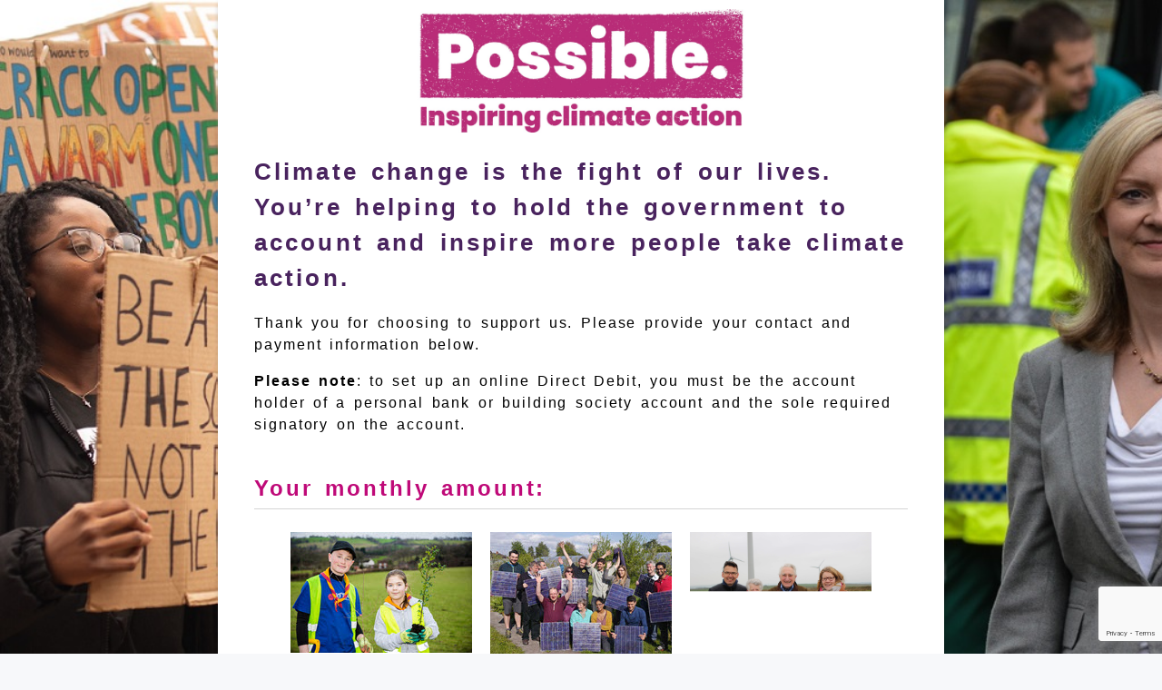

--- FILE ---
content_type: text/html; charset=utf-8
request_url: https://secure.edirectdebit.co.uk/Possible/Donate
body_size: 2211
content:
<!doctype html><html lang="en"><head><meta charset="utf-8"/><meta name="theme-color" content="#000000"/><title>Access Payments</title><meta name="viewport" content="width=device-width,initial-scale=1,shrink-to-fit=no"><meta http-equiv="Content-Security-Policy" content="default-src 'self' https://*.clarity.ms https://c.bing.com; form-action 'self'; object-src 'none'; base-uri 'none'; block-all-mixed-content; script-src 'self' 'unsafe-eval' 'unsafe-inline' https://js.stripe.com/v3 https://js.stripe.com/v3/ https://www.googletagmanager.com/ https://tagmanager.google.com https://services.postcodeanywhere.co.uk https://*.cookiepro.com https://www.googletagmanager.com/ https://tagmanager.google.com https://*.googletagmanager.com https://www.google-analytics.com https://ssl.google-analytics.com https://www.googleadservices.com https://www.google.com https://googleads.g.doubleclick.net https://connect.facebook.net https://s.pinimg.com https://ct.pinterest.com https://c5.adalyser.com https://www.redditstatic.com https://ads.nextdoor.com/ http://sc-static.net/ https://tr-shadow.snapchat.com/ https://tr.snapchat.com/ https://bat.bing.com/ https://*.clarity.ms https://c.bing.com https://www.google.com/recaptcha/ https://www.gstatic.com/recaptcha/ https://*.onetrust.com https://*.cookiebot.com https://analytics.tiktok.com; style-src 'self' 'unsafe-inline' https://services.postcodeanywhere.co.uk https://tagmanager.google.com https://fonts.googleapis.com; img-src 'self' https://* data: https://ssl.gstatic.com https://www.gstatic.com data: https://*.google-analytics.com https://*.googletagmanager.com https://*.g.doubleclick.net https://*.google.com https://*.analytics.google.com https://*.google.com https://*.google.ad https://*.google.ae https://*.google.com.af https://*.google.com.ag https://*.google.com.ai https://*.google.al https://*.google.am https://*.google.co.ao https://*.google.com.ar https://*.google.as https://*.google.at https://*.google.com.au https://*.google.az https://*.google.ba https://*.google.com.bd https://*.google.be https://*.google.bf https://*.google.bg https://*.google.com.bh https://*.google.bi https://*.google.bj https://*.google.com.bn https://*.google.com.bo https://*.google.com.br https://*.google.bs https://*.google.bt https://*.google.co.bw https://*.google.by https://*.google.com.bz https://*.google.ca https://*.google.cd https://*.google.cf https://*.google.cg https://*.google.ch https://*.google.ci https://*.google.co.ck https://*.google.cl https://*.google.cm https://*.google.cn https://*.google.com.co https://*.google.co.cr https://*.google.com.cu https://*.google.cv https://*.google.com.cy https://*.google.cz https://*.google.de https://*.google.dj https://*.google.dk https://*.google.dm https://*.google.com.do https://*.google.dz https://*.google.com.ec https://*.google.ee https://*.google.com.eg https://*.google.es https://*.google.com.et https://*.google.fi https://*.google.com.fj https://*.google.fm https://*.google.fr https://*.google.ga https://*.google.ge https://*.google.gg https://*.google.com.gh https://*.google.com.gi https://*.google.gl https://*.google.gm https://*.google.gr https://*.google.com.gt https://*.google.gy https://*.google.com.hk https://*.google.hn https://*.google.hr https://*.google.ht https://*.google.hu https://*.google.co.id https://*.google.ie https://*.google.co.il https://*.google.im https://*.google.co.in https://*.google.iq https://*.google.is https://*.google.it https://*.google.je https://*.google.com.jm https://*.google.jo https://*.google.co.jp https://*.google.co.ke https://*.google.com.kh https://*.google.ki https://*.google.kg https://*.google.co.kr https://*.google.com.kw https://*.google.kz https://*.google.la https://*.google.com.lb https://*.google.li https://*.google.lk https://*.google.co.ls https://*.google.lt https://*.google.lu https://*.google.lv https://*.google.com.ly https://*.google.co.ma https://*.google.md https://*.google.me https://*.google.mg https://*.google.mk https://*.google.ml https://*.google.com.mm https://*.google.mn https://*.google.ms https://*.google.com.mt https://*.google.mu https://*.google.mv https://*.google.mw https://*.google.com.mx https://*.google.com.my https://*.google.co.mz https://*.google.com.na https://*.google.com.ng https://*.google.com.ni https://*.google.ne https://*.google.nl https://*.google.no https://*.google.com.np https://*.google.nr https://*.google.nu https://*.google.co.nz https://*.google.com.om https://*.google.com.pa https://*.google.com.pe https://*.google.com.pg https://*.google.com.ph https://*.google.com.pk https://*.google.pl https://*.google.pn https://*.google.com.pr https://*.google.ps https://*.google.pt https://*.google.com.py https://*.google.com.qa https://*.google.ro https://*.google.ru https://*.google.rw https://*.google.com.sa https://*.google.com.sb https://*.google.sc https://*.google.se https://*.google.com.sg https://*.google.sh https://*.google.si https://*.google.sk https://*.google.com.sl https://*.google.sn https://*.google.so https://*.google.sm https://*.google.sr https://*.google.st https://*.google.com.sv https://*.google.td https://*.google.tg https://*.google.co.th https://*.google.com.tj https://*.google.tl https://*.google.tm https://*.google.tn https://*.google.to https://*.google.com.tr https://*.google.tt https://*.google.com.tw https://*.google.co.tz https://*.google.com.ua https://*.google.co.ug https://*.google.co.uk https://*.google.com.uy https://*.google.co.uz https://*.google.com.vc https://*.google.co.ve https://*.google.vg https://*.google.co.vi https://*.google.com.vn https://*.google.vu https://*.google.ws https://*.google.rs https://*.google.co.za https://*.google.co.zm https://*.google.co.zw https://*.google.cat data: https://www.google-analytics.com data: https://googleads.g.doubleclick.net https://www.google.com data:; font-src 'self' https://fonts.gstatic.com data:; connect-src 'self' http://localhost:53233 https://preprodapipayments.accessacloud.com https://demoapipayments.accessacloud.com https://stagingapipayments.accessacloud.com https://apipayments.accessacloud.com https://services.postcodeanywhere.co.uk https://api.addressy.com/ https://www.googletagmanager.com https://www.google.com https://*.google-analytics.com https://*.analytics.google.com https://*.googletagmanager.com https://*.g.doubleclick.net https://*.google.com https://www.google-analytics.com https://*.google.com https://*.google.ad https://*.google.ae https://*.google.com.af https://*.google.com.ag https://*.google.com.ai https://*.google.al https://*.google.am https://*.google.co.ao https://*.google.com.ar https://*.google.as https://*.google.at https://*.google.com.au https://*.google.az https://*.google.ba https://*.google.com.bd https://*.google.be https://*.google.bf https://*.google.bg https://*.google.com.bh https://*.google.bi https://*.google.bj https://*.google.com.bn https://*.google.com.bo https://*.google.com.br https://*.google.bs https://*.google.bt https://*.google.co.bw https://*.google.by https://*.google.com.bz https://*.google.ca https://*.google.cd https://*.google.cf https://*.google.cg https://*.google.ch https://*.google.ci https://*.google.co.ck https://*.google.cl https://*.google.cm https://*.google.cn https://*.google.com.co https://*.google.co.cr https://*.google.com.cu https://*.google.cv https://*.google.com.cy https://*.google.cz https://*.google.de https://*.google.dj https://*.google.dk https://*.google.dm https://*.google.com.do https://*.google.dz https://*.google.com.ec https://*.google.ee https://*.google.com.eg https://*.google.es https://*.google.com.et https://*.google.fi https://*.google.com.fj https://*.google.fm https://*.google.fr https://*.google.ga https://*.google.ge https://*.google.gg https://*.google.com.gh https://*.google.com.gi https://*.google.gl https://*.google.gm https://*.google.gr https://*.google.com.gt https://*.google.gy https://*.google.com.hk https://*.google.hn https://*.google.hr https://*.google.ht https://*.google.hu https://*.google.co.id https://*.google.ie https://*.google.co.il https://*.google.im https://*.google.co.in https://*.google.iq https://*.google.is https://*.google.it https://*.google.je https://*.google.com.jm https://*.google.jo https://*.google.co.jp https://*.google.co.ke https://*.google.com.kh https://*.google.ki https://*.google.kg https://*.google.co.kr https://*.google.com.kw https://*.google.kz https://*.google.la https://*.google.com.lb https://*.google.li https://*.google.lk https://*.google.co.ls https://*.google.lt https://*.google.lu https://*.google.lv https://*.google.com.ly https://*.google.co.ma https://*.google.md https://*.google.me https://*.google.mg https://*.google.mk https://*.google.ml https://*.google.com.mm https://*.google.mn https://*.google.ms https://*.google.com.mt https://*.google.mu https://*.google.mv https://*.google.mw https://*.google.com.mx https://*.google.com.my https://*.google.co.mz https://*.google.com.na https://*.google.com.ng https://*.google.com.ni https://*.google.ne https://*.google.nl https://*.google.no https://*.google.com.np https://*.google.nr https://*.google.nu https://*.google.co.nz https://*.google.com.om https://*.google.com.pa https://*.google.com.pe https://*.google.com.pg https://*.google.com.ph https://*.google.com.pk https://*.google.pl https://*.google.pn https://*.google.com.pr https://*.google.ps https://*.google.pt https://*.google.com.py https://*.google.com.qa https://*.google.ro https://*.google.ru https://*.google.rw https://*.google.com.sa https://*.google.com.sb https://*.google.sc https://*.google.se https://*.google.com.sg https://*.google.sh https://*.google.si https://*.google.sk https://*.google.com.sl https://*.google.sn https://*.google.so https://*.google.sm https://*.google.sr https://*.google.st https://*.google.com.sv https://*.google.td https://*.google.tg https://*.google.co.th https://*.google.com.tj https://*.google.tl https://*.google.tm https://*.google.tn https://*.google.to https://*.google.com.tr https://*.google.tt https://*.google.com.tw https://*.google.co.tz https://*.google.com.ua https://*.google.co.ug https://*.google.co.uk https://*.google.com.uy https://*.google.co.uz https://*.google.com.vc https://*.google.co.ve https://*.google.vg https://*.google.co.vi https://*.google.com.vn https://*.google.vu https://*.google.ws https://*.google.rs https://*.google.co.za https://*.google.co.zm https://*.google.co.zw https://*.google.cat https://www.google-analytics.com https://connect.facebook.net https://ct.pinterest.com http://sc-static.net/ https://tr-shadow.snapchat.com/ https://tr.snapchat.com/ https://*.clarity.ms https://*.cookiepro.com https://*.onetrust.com https://*.cookiebot.com; frame-src 'self' https://js.stripe.com/ https://www.google.com https://bid.g.doubleclick.net https://preprodidentity.accessacloud.com https://demoidentity.accessacloud.com https://stagingidentity.accessacloud.com https://identity.accessacloud.com https://ct.pinterest.com https://tr-shadow.snapchat.com/ https://tr.snapchat.com/ https://*.cookiebot.com; manifest-src 'self', "><link rel="icon" href="/favicon.ico"></head><body><noscript>You need to enable JavaScript to run this app.</noscript><script src="https://www.google.com/recaptcha/api.js" async defer="defer"></script><script src="https://www.google.com/recaptcha/api.js?render=6LcxjcgaAAAAABf-pBXJO1rZsy8WYmfnbdp9pl8f"></script><div id="root"></div><script src="/static/js/runtime.023abdf45cfaa9d01d90.js"></script><script src="/static/js/vendors.023abdf45cfaa9d01d90.js"></script><script src="/static/js/main.023abdf45cfaa9d01d90.js"></script></body></html>

--- FILE ---
content_type: text/html; charset=utf-8
request_url: https://www.google.com/recaptcha/api2/anchor?ar=1&k=6LcxjcgaAAAAABf-pBXJO1rZsy8WYmfnbdp9pl8f&co=aHR0cHM6Ly9zZWN1cmUuZWRpcmVjdGRlYml0LmNvLnVrOjQ0Mw..&hl=en&v=PoyoqOPhxBO7pBk68S4YbpHZ&size=invisible&anchor-ms=20000&execute-ms=30000&cb=3xzx7ac14uk8
body_size: 48770
content:
<!DOCTYPE HTML><html dir="ltr" lang="en"><head><meta http-equiv="Content-Type" content="text/html; charset=UTF-8">
<meta http-equiv="X-UA-Compatible" content="IE=edge">
<title>reCAPTCHA</title>
<style type="text/css">
/* cyrillic-ext */
@font-face {
  font-family: 'Roboto';
  font-style: normal;
  font-weight: 400;
  font-stretch: 100%;
  src: url(//fonts.gstatic.com/s/roboto/v48/KFO7CnqEu92Fr1ME7kSn66aGLdTylUAMa3GUBHMdazTgWw.woff2) format('woff2');
  unicode-range: U+0460-052F, U+1C80-1C8A, U+20B4, U+2DE0-2DFF, U+A640-A69F, U+FE2E-FE2F;
}
/* cyrillic */
@font-face {
  font-family: 'Roboto';
  font-style: normal;
  font-weight: 400;
  font-stretch: 100%;
  src: url(//fonts.gstatic.com/s/roboto/v48/KFO7CnqEu92Fr1ME7kSn66aGLdTylUAMa3iUBHMdazTgWw.woff2) format('woff2');
  unicode-range: U+0301, U+0400-045F, U+0490-0491, U+04B0-04B1, U+2116;
}
/* greek-ext */
@font-face {
  font-family: 'Roboto';
  font-style: normal;
  font-weight: 400;
  font-stretch: 100%;
  src: url(//fonts.gstatic.com/s/roboto/v48/KFO7CnqEu92Fr1ME7kSn66aGLdTylUAMa3CUBHMdazTgWw.woff2) format('woff2');
  unicode-range: U+1F00-1FFF;
}
/* greek */
@font-face {
  font-family: 'Roboto';
  font-style: normal;
  font-weight: 400;
  font-stretch: 100%;
  src: url(//fonts.gstatic.com/s/roboto/v48/KFO7CnqEu92Fr1ME7kSn66aGLdTylUAMa3-UBHMdazTgWw.woff2) format('woff2');
  unicode-range: U+0370-0377, U+037A-037F, U+0384-038A, U+038C, U+038E-03A1, U+03A3-03FF;
}
/* math */
@font-face {
  font-family: 'Roboto';
  font-style: normal;
  font-weight: 400;
  font-stretch: 100%;
  src: url(//fonts.gstatic.com/s/roboto/v48/KFO7CnqEu92Fr1ME7kSn66aGLdTylUAMawCUBHMdazTgWw.woff2) format('woff2');
  unicode-range: U+0302-0303, U+0305, U+0307-0308, U+0310, U+0312, U+0315, U+031A, U+0326-0327, U+032C, U+032F-0330, U+0332-0333, U+0338, U+033A, U+0346, U+034D, U+0391-03A1, U+03A3-03A9, U+03B1-03C9, U+03D1, U+03D5-03D6, U+03F0-03F1, U+03F4-03F5, U+2016-2017, U+2034-2038, U+203C, U+2040, U+2043, U+2047, U+2050, U+2057, U+205F, U+2070-2071, U+2074-208E, U+2090-209C, U+20D0-20DC, U+20E1, U+20E5-20EF, U+2100-2112, U+2114-2115, U+2117-2121, U+2123-214F, U+2190, U+2192, U+2194-21AE, U+21B0-21E5, U+21F1-21F2, U+21F4-2211, U+2213-2214, U+2216-22FF, U+2308-230B, U+2310, U+2319, U+231C-2321, U+2336-237A, U+237C, U+2395, U+239B-23B7, U+23D0, U+23DC-23E1, U+2474-2475, U+25AF, U+25B3, U+25B7, U+25BD, U+25C1, U+25CA, U+25CC, U+25FB, U+266D-266F, U+27C0-27FF, U+2900-2AFF, U+2B0E-2B11, U+2B30-2B4C, U+2BFE, U+3030, U+FF5B, U+FF5D, U+1D400-1D7FF, U+1EE00-1EEFF;
}
/* symbols */
@font-face {
  font-family: 'Roboto';
  font-style: normal;
  font-weight: 400;
  font-stretch: 100%;
  src: url(//fonts.gstatic.com/s/roboto/v48/KFO7CnqEu92Fr1ME7kSn66aGLdTylUAMaxKUBHMdazTgWw.woff2) format('woff2');
  unicode-range: U+0001-000C, U+000E-001F, U+007F-009F, U+20DD-20E0, U+20E2-20E4, U+2150-218F, U+2190, U+2192, U+2194-2199, U+21AF, U+21E6-21F0, U+21F3, U+2218-2219, U+2299, U+22C4-22C6, U+2300-243F, U+2440-244A, U+2460-24FF, U+25A0-27BF, U+2800-28FF, U+2921-2922, U+2981, U+29BF, U+29EB, U+2B00-2BFF, U+4DC0-4DFF, U+FFF9-FFFB, U+10140-1018E, U+10190-1019C, U+101A0, U+101D0-101FD, U+102E0-102FB, U+10E60-10E7E, U+1D2C0-1D2D3, U+1D2E0-1D37F, U+1F000-1F0FF, U+1F100-1F1AD, U+1F1E6-1F1FF, U+1F30D-1F30F, U+1F315, U+1F31C, U+1F31E, U+1F320-1F32C, U+1F336, U+1F378, U+1F37D, U+1F382, U+1F393-1F39F, U+1F3A7-1F3A8, U+1F3AC-1F3AF, U+1F3C2, U+1F3C4-1F3C6, U+1F3CA-1F3CE, U+1F3D4-1F3E0, U+1F3ED, U+1F3F1-1F3F3, U+1F3F5-1F3F7, U+1F408, U+1F415, U+1F41F, U+1F426, U+1F43F, U+1F441-1F442, U+1F444, U+1F446-1F449, U+1F44C-1F44E, U+1F453, U+1F46A, U+1F47D, U+1F4A3, U+1F4B0, U+1F4B3, U+1F4B9, U+1F4BB, U+1F4BF, U+1F4C8-1F4CB, U+1F4D6, U+1F4DA, U+1F4DF, U+1F4E3-1F4E6, U+1F4EA-1F4ED, U+1F4F7, U+1F4F9-1F4FB, U+1F4FD-1F4FE, U+1F503, U+1F507-1F50B, U+1F50D, U+1F512-1F513, U+1F53E-1F54A, U+1F54F-1F5FA, U+1F610, U+1F650-1F67F, U+1F687, U+1F68D, U+1F691, U+1F694, U+1F698, U+1F6AD, U+1F6B2, U+1F6B9-1F6BA, U+1F6BC, U+1F6C6-1F6CF, U+1F6D3-1F6D7, U+1F6E0-1F6EA, U+1F6F0-1F6F3, U+1F6F7-1F6FC, U+1F700-1F7FF, U+1F800-1F80B, U+1F810-1F847, U+1F850-1F859, U+1F860-1F887, U+1F890-1F8AD, U+1F8B0-1F8BB, U+1F8C0-1F8C1, U+1F900-1F90B, U+1F93B, U+1F946, U+1F984, U+1F996, U+1F9E9, U+1FA00-1FA6F, U+1FA70-1FA7C, U+1FA80-1FA89, U+1FA8F-1FAC6, U+1FACE-1FADC, U+1FADF-1FAE9, U+1FAF0-1FAF8, U+1FB00-1FBFF;
}
/* vietnamese */
@font-face {
  font-family: 'Roboto';
  font-style: normal;
  font-weight: 400;
  font-stretch: 100%;
  src: url(//fonts.gstatic.com/s/roboto/v48/KFO7CnqEu92Fr1ME7kSn66aGLdTylUAMa3OUBHMdazTgWw.woff2) format('woff2');
  unicode-range: U+0102-0103, U+0110-0111, U+0128-0129, U+0168-0169, U+01A0-01A1, U+01AF-01B0, U+0300-0301, U+0303-0304, U+0308-0309, U+0323, U+0329, U+1EA0-1EF9, U+20AB;
}
/* latin-ext */
@font-face {
  font-family: 'Roboto';
  font-style: normal;
  font-weight: 400;
  font-stretch: 100%;
  src: url(//fonts.gstatic.com/s/roboto/v48/KFO7CnqEu92Fr1ME7kSn66aGLdTylUAMa3KUBHMdazTgWw.woff2) format('woff2');
  unicode-range: U+0100-02BA, U+02BD-02C5, U+02C7-02CC, U+02CE-02D7, U+02DD-02FF, U+0304, U+0308, U+0329, U+1D00-1DBF, U+1E00-1E9F, U+1EF2-1EFF, U+2020, U+20A0-20AB, U+20AD-20C0, U+2113, U+2C60-2C7F, U+A720-A7FF;
}
/* latin */
@font-face {
  font-family: 'Roboto';
  font-style: normal;
  font-weight: 400;
  font-stretch: 100%;
  src: url(//fonts.gstatic.com/s/roboto/v48/KFO7CnqEu92Fr1ME7kSn66aGLdTylUAMa3yUBHMdazQ.woff2) format('woff2');
  unicode-range: U+0000-00FF, U+0131, U+0152-0153, U+02BB-02BC, U+02C6, U+02DA, U+02DC, U+0304, U+0308, U+0329, U+2000-206F, U+20AC, U+2122, U+2191, U+2193, U+2212, U+2215, U+FEFF, U+FFFD;
}
/* cyrillic-ext */
@font-face {
  font-family: 'Roboto';
  font-style: normal;
  font-weight: 500;
  font-stretch: 100%;
  src: url(//fonts.gstatic.com/s/roboto/v48/KFO7CnqEu92Fr1ME7kSn66aGLdTylUAMa3GUBHMdazTgWw.woff2) format('woff2');
  unicode-range: U+0460-052F, U+1C80-1C8A, U+20B4, U+2DE0-2DFF, U+A640-A69F, U+FE2E-FE2F;
}
/* cyrillic */
@font-face {
  font-family: 'Roboto';
  font-style: normal;
  font-weight: 500;
  font-stretch: 100%;
  src: url(//fonts.gstatic.com/s/roboto/v48/KFO7CnqEu92Fr1ME7kSn66aGLdTylUAMa3iUBHMdazTgWw.woff2) format('woff2');
  unicode-range: U+0301, U+0400-045F, U+0490-0491, U+04B0-04B1, U+2116;
}
/* greek-ext */
@font-face {
  font-family: 'Roboto';
  font-style: normal;
  font-weight: 500;
  font-stretch: 100%;
  src: url(//fonts.gstatic.com/s/roboto/v48/KFO7CnqEu92Fr1ME7kSn66aGLdTylUAMa3CUBHMdazTgWw.woff2) format('woff2');
  unicode-range: U+1F00-1FFF;
}
/* greek */
@font-face {
  font-family: 'Roboto';
  font-style: normal;
  font-weight: 500;
  font-stretch: 100%;
  src: url(//fonts.gstatic.com/s/roboto/v48/KFO7CnqEu92Fr1ME7kSn66aGLdTylUAMa3-UBHMdazTgWw.woff2) format('woff2');
  unicode-range: U+0370-0377, U+037A-037F, U+0384-038A, U+038C, U+038E-03A1, U+03A3-03FF;
}
/* math */
@font-face {
  font-family: 'Roboto';
  font-style: normal;
  font-weight: 500;
  font-stretch: 100%;
  src: url(//fonts.gstatic.com/s/roboto/v48/KFO7CnqEu92Fr1ME7kSn66aGLdTylUAMawCUBHMdazTgWw.woff2) format('woff2');
  unicode-range: U+0302-0303, U+0305, U+0307-0308, U+0310, U+0312, U+0315, U+031A, U+0326-0327, U+032C, U+032F-0330, U+0332-0333, U+0338, U+033A, U+0346, U+034D, U+0391-03A1, U+03A3-03A9, U+03B1-03C9, U+03D1, U+03D5-03D6, U+03F0-03F1, U+03F4-03F5, U+2016-2017, U+2034-2038, U+203C, U+2040, U+2043, U+2047, U+2050, U+2057, U+205F, U+2070-2071, U+2074-208E, U+2090-209C, U+20D0-20DC, U+20E1, U+20E5-20EF, U+2100-2112, U+2114-2115, U+2117-2121, U+2123-214F, U+2190, U+2192, U+2194-21AE, U+21B0-21E5, U+21F1-21F2, U+21F4-2211, U+2213-2214, U+2216-22FF, U+2308-230B, U+2310, U+2319, U+231C-2321, U+2336-237A, U+237C, U+2395, U+239B-23B7, U+23D0, U+23DC-23E1, U+2474-2475, U+25AF, U+25B3, U+25B7, U+25BD, U+25C1, U+25CA, U+25CC, U+25FB, U+266D-266F, U+27C0-27FF, U+2900-2AFF, U+2B0E-2B11, U+2B30-2B4C, U+2BFE, U+3030, U+FF5B, U+FF5D, U+1D400-1D7FF, U+1EE00-1EEFF;
}
/* symbols */
@font-face {
  font-family: 'Roboto';
  font-style: normal;
  font-weight: 500;
  font-stretch: 100%;
  src: url(//fonts.gstatic.com/s/roboto/v48/KFO7CnqEu92Fr1ME7kSn66aGLdTylUAMaxKUBHMdazTgWw.woff2) format('woff2');
  unicode-range: U+0001-000C, U+000E-001F, U+007F-009F, U+20DD-20E0, U+20E2-20E4, U+2150-218F, U+2190, U+2192, U+2194-2199, U+21AF, U+21E6-21F0, U+21F3, U+2218-2219, U+2299, U+22C4-22C6, U+2300-243F, U+2440-244A, U+2460-24FF, U+25A0-27BF, U+2800-28FF, U+2921-2922, U+2981, U+29BF, U+29EB, U+2B00-2BFF, U+4DC0-4DFF, U+FFF9-FFFB, U+10140-1018E, U+10190-1019C, U+101A0, U+101D0-101FD, U+102E0-102FB, U+10E60-10E7E, U+1D2C0-1D2D3, U+1D2E0-1D37F, U+1F000-1F0FF, U+1F100-1F1AD, U+1F1E6-1F1FF, U+1F30D-1F30F, U+1F315, U+1F31C, U+1F31E, U+1F320-1F32C, U+1F336, U+1F378, U+1F37D, U+1F382, U+1F393-1F39F, U+1F3A7-1F3A8, U+1F3AC-1F3AF, U+1F3C2, U+1F3C4-1F3C6, U+1F3CA-1F3CE, U+1F3D4-1F3E0, U+1F3ED, U+1F3F1-1F3F3, U+1F3F5-1F3F7, U+1F408, U+1F415, U+1F41F, U+1F426, U+1F43F, U+1F441-1F442, U+1F444, U+1F446-1F449, U+1F44C-1F44E, U+1F453, U+1F46A, U+1F47D, U+1F4A3, U+1F4B0, U+1F4B3, U+1F4B9, U+1F4BB, U+1F4BF, U+1F4C8-1F4CB, U+1F4D6, U+1F4DA, U+1F4DF, U+1F4E3-1F4E6, U+1F4EA-1F4ED, U+1F4F7, U+1F4F9-1F4FB, U+1F4FD-1F4FE, U+1F503, U+1F507-1F50B, U+1F50D, U+1F512-1F513, U+1F53E-1F54A, U+1F54F-1F5FA, U+1F610, U+1F650-1F67F, U+1F687, U+1F68D, U+1F691, U+1F694, U+1F698, U+1F6AD, U+1F6B2, U+1F6B9-1F6BA, U+1F6BC, U+1F6C6-1F6CF, U+1F6D3-1F6D7, U+1F6E0-1F6EA, U+1F6F0-1F6F3, U+1F6F7-1F6FC, U+1F700-1F7FF, U+1F800-1F80B, U+1F810-1F847, U+1F850-1F859, U+1F860-1F887, U+1F890-1F8AD, U+1F8B0-1F8BB, U+1F8C0-1F8C1, U+1F900-1F90B, U+1F93B, U+1F946, U+1F984, U+1F996, U+1F9E9, U+1FA00-1FA6F, U+1FA70-1FA7C, U+1FA80-1FA89, U+1FA8F-1FAC6, U+1FACE-1FADC, U+1FADF-1FAE9, U+1FAF0-1FAF8, U+1FB00-1FBFF;
}
/* vietnamese */
@font-face {
  font-family: 'Roboto';
  font-style: normal;
  font-weight: 500;
  font-stretch: 100%;
  src: url(//fonts.gstatic.com/s/roboto/v48/KFO7CnqEu92Fr1ME7kSn66aGLdTylUAMa3OUBHMdazTgWw.woff2) format('woff2');
  unicode-range: U+0102-0103, U+0110-0111, U+0128-0129, U+0168-0169, U+01A0-01A1, U+01AF-01B0, U+0300-0301, U+0303-0304, U+0308-0309, U+0323, U+0329, U+1EA0-1EF9, U+20AB;
}
/* latin-ext */
@font-face {
  font-family: 'Roboto';
  font-style: normal;
  font-weight: 500;
  font-stretch: 100%;
  src: url(//fonts.gstatic.com/s/roboto/v48/KFO7CnqEu92Fr1ME7kSn66aGLdTylUAMa3KUBHMdazTgWw.woff2) format('woff2');
  unicode-range: U+0100-02BA, U+02BD-02C5, U+02C7-02CC, U+02CE-02D7, U+02DD-02FF, U+0304, U+0308, U+0329, U+1D00-1DBF, U+1E00-1E9F, U+1EF2-1EFF, U+2020, U+20A0-20AB, U+20AD-20C0, U+2113, U+2C60-2C7F, U+A720-A7FF;
}
/* latin */
@font-face {
  font-family: 'Roboto';
  font-style: normal;
  font-weight: 500;
  font-stretch: 100%;
  src: url(//fonts.gstatic.com/s/roboto/v48/KFO7CnqEu92Fr1ME7kSn66aGLdTylUAMa3yUBHMdazQ.woff2) format('woff2');
  unicode-range: U+0000-00FF, U+0131, U+0152-0153, U+02BB-02BC, U+02C6, U+02DA, U+02DC, U+0304, U+0308, U+0329, U+2000-206F, U+20AC, U+2122, U+2191, U+2193, U+2212, U+2215, U+FEFF, U+FFFD;
}
/* cyrillic-ext */
@font-face {
  font-family: 'Roboto';
  font-style: normal;
  font-weight: 900;
  font-stretch: 100%;
  src: url(//fonts.gstatic.com/s/roboto/v48/KFO7CnqEu92Fr1ME7kSn66aGLdTylUAMa3GUBHMdazTgWw.woff2) format('woff2');
  unicode-range: U+0460-052F, U+1C80-1C8A, U+20B4, U+2DE0-2DFF, U+A640-A69F, U+FE2E-FE2F;
}
/* cyrillic */
@font-face {
  font-family: 'Roboto';
  font-style: normal;
  font-weight: 900;
  font-stretch: 100%;
  src: url(//fonts.gstatic.com/s/roboto/v48/KFO7CnqEu92Fr1ME7kSn66aGLdTylUAMa3iUBHMdazTgWw.woff2) format('woff2');
  unicode-range: U+0301, U+0400-045F, U+0490-0491, U+04B0-04B1, U+2116;
}
/* greek-ext */
@font-face {
  font-family: 'Roboto';
  font-style: normal;
  font-weight: 900;
  font-stretch: 100%;
  src: url(//fonts.gstatic.com/s/roboto/v48/KFO7CnqEu92Fr1ME7kSn66aGLdTylUAMa3CUBHMdazTgWw.woff2) format('woff2');
  unicode-range: U+1F00-1FFF;
}
/* greek */
@font-face {
  font-family: 'Roboto';
  font-style: normal;
  font-weight: 900;
  font-stretch: 100%;
  src: url(//fonts.gstatic.com/s/roboto/v48/KFO7CnqEu92Fr1ME7kSn66aGLdTylUAMa3-UBHMdazTgWw.woff2) format('woff2');
  unicode-range: U+0370-0377, U+037A-037F, U+0384-038A, U+038C, U+038E-03A1, U+03A3-03FF;
}
/* math */
@font-face {
  font-family: 'Roboto';
  font-style: normal;
  font-weight: 900;
  font-stretch: 100%;
  src: url(//fonts.gstatic.com/s/roboto/v48/KFO7CnqEu92Fr1ME7kSn66aGLdTylUAMawCUBHMdazTgWw.woff2) format('woff2');
  unicode-range: U+0302-0303, U+0305, U+0307-0308, U+0310, U+0312, U+0315, U+031A, U+0326-0327, U+032C, U+032F-0330, U+0332-0333, U+0338, U+033A, U+0346, U+034D, U+0391-03A1, U+03A3-03A9, U+03B1-03C9, U+03D1, U+03D5-03D6, U+03F0-03F1, U+03F4-03F5, U+2016-2017, U+2034-2038, U+203C, U+2040, U+2043, U+2047, U+2050, U+2057, U+205F, U+2070-2071, U+2074-208E, U+2090-209C, U+20D0-20DC, U+20E1, U+20E5-20EF, U+2100-2112, U+2114-2115, U+2117-2121, U+2123-214F, U+2190, U+2192, U+2194-21AE, U+21B0-21E5, U+21F1-21F2, U+21F4-2211, U+2213-2214, U+2216-22FF, U+2308-230B, U+2310, U+2319, U+231C-2321, U+2336-237A, U+237C, U+2395, U+239B-23B7, U+23D0, U+23DC-23E1, U+2474-2475, U+25AF, U+25B3, U+25B7, U+25BD, U+25C1, U+25CA, U+25CC, U+25FB, U+266D-266F, U+27C0-27FF, U+2900-2AFF, U+2B0E-2B11, U+2B30-2B4C, U+2BFE, U+3030, U+FF5B, U+FF5D, U+1D400-1D7FF, U+1EE00-1EEFF;
}
/* symbols */
@font-face {
  font-family: 'Roboto';
  font-style: normal;
  font-weight: 900;
  font-stretch: 100%;
  src: url(//fonts.gstatic.com/s/roboto/v48/KFO7CnqEu92Fr1ME7kSn66aGLdTylUAMaxKUBHMdazTgWw.woff2) format('woff2');
  unicode-range: U+0001-000C, U+000E-001F, U+007F-009F, U+20DD-20E0, U+20E2-20E4, U+2150-218F, U+2190, U+2192, U+2194-2199, U+21AF, U+21E6-21F0, U+21F3, U+2218-2219, U+2299, U+22C4-22C6, U+2300-243F, U+2440-244A, U+2460-24FF, U+25A0-27BF, U+2800-28FF, U+2921-2922, U+2981, U+29BF, U+29EB, U+2B00-2BFF, U+4DC0-4DFF, U+FFF9-FFFB, U+10140-1018E, U+10190-1019C, U+101A0, U+101D0-101FD, U+102E0-102FB, U+10E60-10E7E, U+1D2C0-1D2D3, U+1D2E0-1D37F, U+1F000-1F0FF, U+1F100-1F1AD, U+1F1E6-1F1FF, U+1F30D-1F30F, U+1F315, U+1F31C, U+1F31E, U+1F320-1F32C, U+1F336, U+1F378, U+1F37D, U+1F382, U+1F393-1F39F, U+1F3A7-1F3A8, U+1F3AC-1F3AF, U+1F3C2, U+1F3C4-1F3C6, U+1F3CA-1F3CE, U+1F3D4-1F3E0, U+1F3ED, U+1F3F1-1F3F3, U+1F3F5-1F3F7, U+1F408, U+1F415, U+1F41F, U+1F426, U+1F43F, U+1F441-1F442, U+1F444, U+1F446-1F449, U+1F44C-1F44E, U+1F453, U+1F46A, U+1F47D, U+1F4A3, U+1F4B0, U+1F4B3, U+1F4B9, U+1F4BB, U+1F4BF, U+1F4C8-1F4CB, U+1F4D6, U+1F4DA, U+1F4DF, U+1F4E3-1F4E6, U+1F4EA-1F4ED, U+1F4F7, U+1F4F9-1F4FB, U+1F4FD-1F4FE, U+1F503, U+1F507-1F50B, U+1F50D, U+1F512-1F513, U+1F53E-1F54A, U+1F54F-1F5FA, U+1F610, U+1F650-1F67F, U+1F687, U+1F68D, U+1F691, U+1F694, U+1F698, U+1F6AD, U+1F6B2, U+1F6B9-1F6BA, U+1F6BC, U+1F6C6-1F6CF, U+1F6D3-1F6D7, U+1F6E0-1F6EA, U+1F6F0-1F6F3, U+1F6F7-1F6FC, U+1F700-1F7FF, U+1F800-1F80B, U+1F810-1F847, U+1F850-1F859, U+1F860-1F887, U+1F890-1F8AD, U+1F8B0-1F8BB, U+1F8C0-1F8C1, U+1F900-1F90B, U+1F93B, U+1F946, U+1F984, U+1F996, U+1F9E9, U+1FA00-1FA6F, U+1FA70-1FA7C, U+1FA80-1FA89, U+1FA8F-1FAC6, U+1FACE-1FADC, U+1FADF-1FAE9, U+1FAF0-1FAF8, U+1FB00-1FBFF;
}
/* vietnamese */
@font-face {
  font-family: 'Roboto';
  font-style: normal;
  font-weight: 900;
  font-stretch: 100%;
  src: url(//fonts.gstatic.com/s/roboto/v48/KFO7CnqEu92Fr1ME7kSn66aGLdTylUAMa3OUBHMdazTgWw.woff2) format('woff2');
  unicode-range: U+0102-0103, U+0110-0111, U+0128-0129, U+0168-0169, U+01A0-01A1, U+01AF-01B0, U+0300-0301, U+0303-0304, U+0308-0309, U+0323, U+0329, U+1EA0-1EF9, U+20AB;
}
/* latin-ext */
@font-face {
  font-family: 'Roboto';
  font-style: normal;
  font-weight: 900;
  font-stretch: 100%;
  src: url(//fonts.gstatic.com/s/roboto/v48/KFO7CnqEu92Fr1ME7kSn66aGLdTylUAMa3KUBHMdazTgWw.woff2) format('woff2');
  unicode-range: U+0100-02BA, U+02BD-02C5, U+02C7-02CC, U+02CE-02D7, U+02DD-02FF, U+0304, U+0308, U+0329, U+1D00-1DBF, U+1E00-1E9F, U+1EF2-1EFF, U+2020, U+20A0-20AB, U+20AD-20C0, U+2113, U+2C60-2C7F, U+A720-A7FF;
}
/* latin */
@font-face {
  font-family: 'Roboto';
  font-style: normal;
  font-weight: 900;
  font-stretch: 100%;
  src: url(//fonts.gstatic.com/s/roboto/v48/KFO7CnqEu92Fr1ME7kSn66aGLdTylUAMa3yUBHMdazQ.woff2) format('woff2');
  unicode-range: U+0000-00FF, U+0131, U+0152-0153, U+02BB-02BC, U+02C6, U+02DA, U+02DC, U+0304, U+0308, U+0329, U+2000-206F, U+20AC, U+2122, U+2191, U+2193, U+2212, U+2215, U+FEFF, U+FFFD;
}

</style>
<link rel="stylesheet" type="text/css" href="https://www.gstatic.com/recaptcha/releases/PoyoqOPhxBO7pBk68S4YbpHZ/styles__ltr.css">
<script nonce="7NzaqB7f8g9cV7LBqGYzqg" type="text/javascript">window['__recaptcha_api'] = 'https://www.google.com/recaptcha/api2/';</script>
<script type="text/javascript" src="https://www.gstatic.com/recaptcha/releases/PoyoqOPhxBO7pBk68S4YbpHZ/recaptcha__en.js" nonce="7NzaqB7f8g9cV7LBqGYzqg">
      
    </script></head>
<body><div id="rc-anchor-alert" class="rc-anchor-alert"></div>
<input type="hidden" id="recaptcha-token" value="[base64]">
<script type="text/javascript" nonce="7NzaqB7f8g9cV7LBqGYzqg">
      recaptcha.anchor.Main.init("[\x22ainput\x22,[\x22bgdata\x22,\x22\x22,\[base64]/[base64]/bmV3IFpbdF0obVswXSk6Sz09Mj9uZXcgWlt0XShtWzBdLG1bMV0pOks9PTM/bmV3IFpbdF0obVswXSxtWzFdLG1bMl0pOks9PTQ/[base64]/[base64]/[base64]/[base64]/[base64]/[base64]/[base64]/[base64]/[base64]/[base64]/[base64]/[base64]/[base64]/[base64]\\u003d\\u003d\x22,\[base64]\x22,\x22G8KUw5twCcKBEcOdeSwrw7DCtcK9w6LDhXzDog/[base64]/[base64]/CtirCqT4VTTAKKnzCj8KzS8K1wp1vEcOHWcKaUzxGQcOkICEFwoJsw78kfcK5bcOEwrjCq0TChxMKKsKowq3DhCU4ZMKoMMOcancEw4vDhcOVLUHDp8KJw7MQQDnDoMKiw6VFccKycgXDsl5rwoJCwp3DksOWbMObwrLCqsKAwr/Conx6w6TCjsK4MCbDmcODw6VsN8KTKB8ALMKjdMOpw4zDkmoxNsOsbsOow43CuSHCnsOcd8OnPA3CpcKePsKVw7cPQigna8KDN8OVw6jCp8Kjwr5HaMKlTsO+w7hFw5jDh8KCEH/[base64]/w5RYw4k7QsKtw4rCgWopw4YGPgbDjsK+w7xsw43DgsKXZ8KbWyZkPjtwWsO+wp/Ch8KJUQBsw4Yfw47DoMOIw4Ezw7jDjzM+w4HChwHCnUXChMKiwrkEwozCh8Ofwr88w7/Dj8OJw73DmcOqQ8OKKXrDvXsBwp/ClcKkwqV8wrDDu8OPw6IpIT7Dv8O8w5sZwrdwwqzCiBNHw5sawo7DmX5jwoZUF3XChsKEw4kwL3w3wr3ClMO0NmpJPMKPw5UHw4J5WxJVV8OfwrcJH2p+TQIgwqNQZMOHwrt5wrcJw7DCgcKuw4FzEcKCaW7DmsOmw4XCmsK1w4dLL8O/dsOAw4TCjTRGKcKMw5zDkMKFwrUswoLDgREaYsK6Zxc2FsOxw7QnKsOWcMOqKHHCl1EHHMKYWhfDqsOCE3PCpMK7w4PDtsKhOMO7wr/Dr2rClMOow4vDjmzDrhLCu8OUOsKyw6saEjZ6woQ2PUUkw6jCtMK6w6HDucK6wrPDuMKCwoR/QMOhw7TDmcOfw4ZvexvDrk4AFnEQw6kJw6pZwoTColDDnks8CDXCncObaBPCuhvDncKGJgXCucK3w4PCnMKLI2pbJFJcAsKew7ISDB/CqVRrw6XDvhZIw4MnwrHDr8O5JsKjw4LDlMKNKk/CqMOMK8K1wr1CwobDlcKQJTvDoUkmw5jDhFU1fcKRfXFFw7DCucOdw77DvMOxCl7Ctz0YdsOtNcOoXMOuw7pUMwXCr8O5w5LDmcOKwqPCi8KRw6kJOcKjwo7CjsOrTgjCoMKgV8O9w4dXwrvCusKnwoR3K8OBXMKFw6Y9wq/[base64]/[base64]/DiWfDlwrDgMK7w7U6w4PDtcOgw74OEG/[base64]/DlGHDlAnDqMOWwpgvC1HCk05BAMOlwp0SwqTDj8KdwoQTw7QTKcOiPsOSwrpaWMOAwrTCocOqw6Jvw5lWw5I/wpZsQMO/woZvNDXCqAU0w4vDs1/[base64]/[base64]/aj8Bw5PDgFxCCcK5wp98wpoqwo7DjGfDicO0acKidsKUYcO8w5Q/woolemsUEHt7woM0w48YwrkfQR3Dg8KGbcOiw65wwqDCu8KQwrTCvEJgwoLCj8OgP8KAwr/DvsOsG1rDiAPDusKuw6LDlcKMQMKIByrDrsO+wobDhF7DhsOBCT3DpcK3KGQ8w7MUw4vDij/Dv17DuMKKw7gmAFLDvFnDicKJQ8OwCMOjV8ORPybDpV0xw4EbY8KfHFhcITp9wrDDgcKBHHLCmMOrw7rDksOJQEYXQHDDiMO3XMKbdRgKGGNNwoLCoDxRw7bDqMO4CRUQw6TDqcKuwoRPw4oBwo3CpG5zw7AtKDQMw47DmcKCw4/[base64]/Cq8OOMcORKMKWwq1UMy9bwpDDsk4NLMOTwqrDs8K8wpR0w5jDhAtmJRQSNcKADMKww6pVwr9hZsO2Rkp8wonCvkLDhF/CnMKSw4fCl8Kgwpwjw7xOPMO6woDCucKFWH3DrgwVwpnDqEgDw5luXMKpTcKgcFovwrd7IcOswrjCr8O8PcO/P8O4wopBSxrCksKkDMKtZsKGBlUXwoxZw5QnGsO4wpnCt8O/wqR/[base64]/Dqi/DrVbCnCvDhkHDqy/Du8KpwpIuw5LCq8OuwoJRwqpxwq0Cwpgow7vCk8KQKQ/[base64]/DmMOgbznDj8KLNMOTw7LCt0bDt8Obw4dpdsKyw6QqDMOAUMKiwoYNNMOQw43DlsO+dh3CmlPCpnQcwqUQVX99bwnCqiDCn8O4WCptwpcDwohFw57DjcKBw70VK8Ktw7JQwpoXwqjCgxLDqV3CocKzw7fDl3LChMOIwrrCoy/CsMOBYsKUHCTCkxTCn3nDq8KRM3BGw4jDlcKvw40fTzNww5DDrUPDqMOcWAPCgcOHw4jCksKGwrbDhMKPwrULw6HChGHCgi/[base64]/M8OMPWRKRFDDh8ODLcKrw45vK1s1w40bacO6wr3DgcOwHsK7woRlUEDDqk3CuVVqKcK7DMO+w4XDtQDDr8KLEcO7GXjCs8ObWUMJVmDChCrCt8Olw6rDszPDqEJ+w7FVfgMAD11tKsOvwq7DpSLDlhjDsMOWw4UdwqxVwrAsS8KrNsOow48lKWASaFTCowkrP8OTw5F/w6rCksOPbMK/wr3CiMORwrXCmsOfIMKnwooNWcO9wqTDucO2woTDgsK/wqhlIsKoS8Ohw6nDpcKRw7NBwrLDksOfQxU4WTcFw7FhFyVPw4cYw7MqZHbCksOyw79swpQCWz/ChcOGUgDCmC8fwrHCgMO6cCHDpXgRwo7Dv8Kfw67DucKgwr0Kwo5/CGo0dMOdw63DtAfCs1BNXh3Dp8OqY8OswrPDkcKrw7PCtcKEw4nCnC5ywqljLMKQZ8Oxw5/CpEAVwqINQsOuA8OXw4vDmsO6wotHEcKlwqQ5D8O9eCVgw67ClMK+w5LCiwtkFWtBEMO0wrzDjWVsw5MfDsOzw6FOasKXw5vDh3VGwr8Vw7BFwqwgw4zCpGDCoMKnCh3CmBzDhsOlORnCqsKKV0DCvcKoJR0Rw53CvifDjMOADcOBSR3Cv8OUw4PDisK0w5/Doh4wLkgDTMOxEHF6w6ZTXsKdwox5OnVmw6XCliwSKxx6w7HDnMOfCMOyw7diwoNxw7kdwoTDmVZJeTRZBmRwREvDucOvYw8uIF7DgDLDjD3DqsOWP1FgYEg1R8KSwoPDjn5YPTgcwp3Cu8OsEsOLw7kWSsONJlQxMVDCvsKCPDXCrR9vTcK6w5/CpsK0N8KEWMKQCh/DssKFw4TDpCXCrWJZV8O+wq3CqMO6wqNcwoJfwobCmF/ChmtROsOHw5rCoMKIKkl0dsKdwrtjwq7DlgjDvMO4ShoKw6oYw6pkQcKcUl8/b8O/W8Ocw73ChkIwwrNdw7zCm2QCwqEXw63DuMKAZsKBw67CtSBjw68VFjElw47DoMK4w6DCiMKCU0vCu1PCksKPfTE2KnTDv8KSP8O9CyNsJwA+SmbDqMOSRWYfCwltwqrDvXrDu8KIw5Raw7jDpUU5wqshwo9uam/DocO7UsO7wqHCnsKyRsOjUMOsahVmJg5iUwF9w6/CkFDCvWAREwnDocKDP0bDssKGezfCjgB9S8KKSSjDpsKIwqfDgkEReMKPWMOtwpkOwozCrsOfeSQ+wr3CjsK2woU2TAvDiMK3w7ZjwpTCn8OLBsOzSSZ8wqfCtcOOw41Zwp3CkXnDsD4uRcKIwoQxBmIOEsKrYsOWwq/DtsKcw6LDuMKdw7VswpXCh8OTNsOkBMOlQh3CoMOvwoxOwpUywpMRYRjCohHCjAJpI8OsHGvDoMKgdcKGXFTCqMOHWMOJVV/DrsOOUCzDnRfDuMKzKMKeOm/DlMK5ZHAwd3xnQMOiPSIew6wJBsKUw7h/wo/CuXYNw67Cr8Kew73Ct8K/N8OQKy8GB0l3TRDCu8K8ZGELFcKjdQfCi8KKw5PCtWFXw5LDisOsYARdwqsgMcOPcMK1Qm7Cu8KGwp5uJGnDu8KUFsKiw7RgwpnDkjDDphXCjQgMw50nwozCicO6wpYqc0TDmsOBw5TDowpOwrnDvsKVXcObw5DCoBTCkcO+wrLCtsOmw7/[base64]/[base64]/w57DjwcdAsOZSFTDpMKCwoMqG2jClwbDu0HDsMK8wrDDhsOLw4BiMhPCkjLClEJ9FMO9wqDDt3TCl2jCq3paEsOywr9wKiYqIsK2wpcxw6nCr8OXw7t/[base64]/Cl8Oowo5IAV/CvsO4w4LCkcKEXcKbNB7Cm0hNw4dOw7TCicKNwqLCscKTV8KYw4hxwpgNw5jCrsKaR0NqAlcKwo5+wqoowoPCgcK+w7/DoQHDjG7DgMOTJzrCk8KoZ8OYeMKCasOhYDnDk8OKwpAzwrTCoHRRNQ7Ct8Kmw7AleMKnTmbDkCzCrWYawqdWdHJTwqo8TcOiOl3CoAbCsMOnw61owqo7w7/ChSnDu8K1wot+wqtXwoxHwowcfw/[base64]/CqsOZw5jDsxMlw6bCq2MRwp1+w7VJwqzChcOPLULDhQplZwklZyVlb8OTwqMNJ8O0w59Zw4PDuMK5MMO/wplRIS8hw7ZhZ09Uw4UyKsONWwc0wpjCicK0wq8RXcOrZsOcw57CgMKZwplewqzDiMO6W8KZwqbDv0jCnChXJMOQPwfCm0XClEwKHHPCnMK/[base64]/[base64]/DoyvDvTjDpm86w6NPa8KCwrvDgzFtwqhhwqkiRcO1woM8HiDDgB7DlcKhwpsGLMKKw6x1w6pjwqxow7dWwqcAw6DCl8KbJUfCkXBTw604wqPDj13Dlk5aw5xCwoZVw5E1wpzDhx8tZ8KUcMO/w6/CicOLw6l/wo3Cv8OlwpfDhGp0wossw63CsCbDoU/CkQTCtG7DkMKxw7PDjMKOdjhNw6h6wonDqGTCt8KMwpXDuiBcBX/DrMO1R2tdH8KMfx9KwobDvTTCmsKEFFbCu8OJA8Osw7jCvsOJw7LDlcK5wpXCintMwrl/EMKPw5AXwpUrwpvCoCHDpsOdNALCjsOPaVLCkMOXb1IlF8Owa8KCwojChMOFwqvDnQQ8EVDCvsKmwrU5wozCnFjDpMK4w6nDhsObwpUaw4DDocKaayvDtjx+BmLDgXdAwolEMFvCoBfCr8K9PR/CpMKIwpY+BSgEIMO0e8OKw7bDn8KPw7DCoG09FXzCnsOwDcK5wqRhZkTCr8KSwpfDlz81Bx7CucO9BcOewrrCo3JzwptMw53CjsOFe8Kvw5nCuXvDijkZw7rCm05Fwq7ChsKqwrfCncOpd8OHwpnDmWjDsnPDmGcgw4PDl2/CsMKaBCYma8OWw6XDsh5IABnDp8OAE8K/wqHDlyzDucOrMMO6DmNTQMOkWcOnQBA8WcKPGsKRwoDCjcKIwqDDizFsw5txw5rDlcKNBsKWUsKOFcOnGcOdJMOow6PDgT7CrmnCsC09fMKLwp/CrsOWw6DCuMK1RsKcwozDnHQWLRLCugTDhQFrBcKRwojDiQHCtHMqBcK2w7hlwrM1bCfCsggvRcOEw57CncO4w4kZbMKfHcO7w4J6wqV8wrbDtsOdw44FTk/[base64]/[base64]/Dp8OPwpRwwq/CncKwEsKLDGNmXcO+SxtoYlzCoMKew5YEwp/DqSTDmcK4d8KNw7UUGcKsw7bCjMOBGhPDkR7DsMKgTMKTw4nClgTDvw4YXMKTMcORwrzCtifDksKYw5rCgsKlwq8EDBrCkMKbQSs5NMO9wr8dwqUew7DCtQ4ZwpsnwpPDvw03U08RPWLCnMOCQcK7YA4JwqJYb8KVw5V5TsKYw6UVw6LDoyQyY8K/SXpyBsKfd0zCqC3CgMOtbVHDr0E9w6xWWBMPw7rDkQ/CqQwOEUoOw7bDkC11wqh9woFzw4toOMKYw6DDr3/[base64]/[base64]/DmVPClsKGwrTDl1/DnMOPYsKyecOwLSwuwpwpM3ItwrUUwpfCrcO2woNyUG/DusOZwpDCtGPDjcOow7V1ecOWwr1CP8OSeRPCrzB+wo5WFXHDsC7Dih3CtMOAbMKDVC7Cv8O6wrrDmBVrw6zCtMKFwrrChsKiBMK2eGoOSMK9w5o/[base64]/W1DCiErCgMOHw6bCoRXCgMK/PMKCw5IEw4LDhMO9w5xfMcO5N8Ouw4DCryVxNznCnzjDpEnCgsKXI8ObcjAZw5wqOXLDr8KpCcKyw5Fzwrkgw786wrzDtcKHw43DpWMcannDr8K3wrTDi8O8wqvDsAtDwpFLw4fDqnvCgMO8QsK/wpvDpMKDUMO1cWo9EMKpwp3DkA/Dk8O6RsKRwolZwqI9woPDi8Onw4vDpX3CusKcOsKlwrXDucORMMKRw74jw60Xw64xL8KpwoQ2w68TRG3CgE3DkMOlVcOKw7jDrkHCngx7ey/[base64]/wogJwphgOCnDpsOWwoXCqMK2Bn3DkcKnwrfDmRYUw6Edwqsiw4NILk9VwoHDp8KOV2ZCw6RUaxh1CMKrUMOewocVSW3Dh8KmXEnCvUAeBsO/LkjChMOgCsKPeWN9G1bCr8KcXUxQwqjCnQrCl8O8AgXDrcKmAXF2w5ZkwpAYw5Mvw5x2S8OjL1nDj8K0OsODMFJEwp/DnTTCuMO6w51/w7gDWsOTwrtow7B8wo/[base64]/DtMKZT27DoUUTV8KVFcKxMMKJw5Bkw54hw5pfw6ZFP0QmXSvCsWE+wq7DvcKMUAXDuTvDksO9wrxqwoXDmH3DrcO/IsKAMD8vHMOedsKqMhzDm0/[base64]/Dk8OTw5UMw5nDtirDmcKKTsOAwqdPw71dw4N+LMOXD2HCpApow6zDq8OlR3vCiB4GwpwWHcK9w4XDhk/Co8KscxjDuMKYTXjDnsODFyfCvmzDiE4kScKMw5osw43DpS/DqcKTwqnDvcKaRcKewqgswq/CsMOTwrxYw4nDtcK0Q8OWwpUgBsK9IzBqw7jDhcKlwpsDT33Cu2PDtB8+QHxnw7XCpMK/wpjCssK1CMKqw5fDjBNlFMK9w6piwo7ChsOpewnCmcOUw5LDmjZZw6HChHAvwphgPcO6w4N8C8KcE8K6NsO6GsOmw7nDijHCtcOhf24wGAPDu8O8VcOSCGcVHhgQw5MPwo1NS8Orw7kQURRzD8OabsOGw5PDm3bCtcOtwqrDqDXCvw/[base64]/wrLDl3EYO8O3V0MKwrTDpsKLw6xWw7fCgMK3I8OLw4nDuzTCp8ODMsOHwqzCllPDqRTCgsOHwpYkwo7DkiHDs8OSV8OmD1jDlsKZJcKJNMOuw7Mlw5hMw60sTmXDsEzCpSTCtsO6AWdJLybDskkbwrBkRjzCr8K2fCFBLsKqw5cww73Din7Cq8Kfw4luwoDDlsO7wrs/[base64]/CsmTDmcKUw4RFbz7DrcKyaBVdwr/[base64]/Dn1dTG4LEWTDtWhvXGxRw6rCicKgfcKjHBFKwr/DhEzChFfDo8O0wrbClwp2NcOxwosOR8KxdwPCnUnDsMKAwqJewofDmHXDoMKNYk0dw5/DqsOnfcOtJ8OgwpDDu0HCuUp0bh/CqMOpw6DCoMKjJizCisK4wr/ChhlYHHjDrcOnB8KafjXDm8KEX8OXLFvCk8OhCMKueQHDq8K4MMKZw5x1w6p8wrDCt8KxAMKQwo97w5xQTxLCr8ObScOew7LCuMOCw54/w5HCg8K8SHotw4DDpcOcw517w6/DlsKVw4Enwr7Cv1XDvFlQaylVw79FwoHCsXrCkh/Cu2NBS34lbMOcM8O1wrPCkTbDqg3ChsK3VHcZX8KBdi45w643V3lUwrJlwqvCpsKbw5jDmsOYUQptw53Cl8Ofw4lMIcKcEgbCqMO4w5AnwqggcxPDmsOeAyxGbiXDvCrCvSIzw5wBwqYZIMOewqBbZcKPw7UKd8Ojw6Y/CHZBHSJ+woLCmjcNVX3CiXIkIcKIWg0fOmB9YgtdGsOMw5rCgcKmw7R8w6MqUcKnHcO0wodaw67CmsKgCyQMETjDn8Onw69LOsORwobDm0NrwpzCohnCqcKqCMKpw61qGBIuKTpIwphCfCnDkMKNI8OxdcKMdMKawr3DhsODKGBTE0DDvsOCUCzCn3/DnRc0w5NtPcO5wpp0w4XCs3ZPw7HDpMK4wqxGHcKowoLCkXPDvcK7w5BiLQYpwprCpcOKwrPCsjgDcUVLK2DCqcOnw7LCoMOawrp8w4QHw7zCg8Ovw71eSWvCkmnCpTNdTgjCp8KML8OBHhd6wqLDokQwDQnCicK/woBEZsO5bSlePUARw6JTw5PCvsKTw6bCtzwJw5XCgsO0w6jCjCsRZCdiwp/[base64]/[base64]/CuR/CmwN7w6rCqibCu8KZwoAmwo/DmnvCt0s/woo9w6TDkSktwpk+w5jCmU/CtQxVIT1gYg5MwqTDncO9L8KtYx4PP8O4woTCp8Opw6LCqMORwqI2ImPDrQIHw5ImbcOdwoPDq1/DhcO9w4VRw4zCk8KEUwLDq8KHw7LCulc6LzbCk8OfwowkJCdDe8KOw4vCkcOPNiE9wrfDrMK9w6fCrcKgwoIaLsOOS8OYw7YTw7TDmkJwbiRrHcOUR3zDr8OwdWF5w6LCksKEw5ZLJhHCnHjCgcOmPcOgQi/Cqjpqw64vF1rDrsOaWcKTAB5AaMKEFEpSwqtvw73Ct8Ozdj/Cil9Gw6PDq8Otwr00wrbDtMO9wprDsVrDp3lIwrXCp8KiwoMBJEZkw753w4U8w73Ci1NbbALCiDLDj2hJKQN1BMKwQkEhwq5yVy16RCvCi2cNwq/DrMKnw5ECKQbDsmMEwqtHw7zDtTk1VMK0ZWpawot2bsOsw5YPwpDDkwQqw7fDmMOiG0PDtyPDhzozwq88C8K0wp0ywovChMOew6HCiztBXMK+UsOREijCgCPDmsKTw6ZLYMO/w6UfVMOaw79iwoJaZ8K+I2PDuWfCm8KOGhI5w7gwAy7CuQl6w5zDjsOXHMKTH8O6f8K6wpTCtcOewr5fw4dTXgLCmmJdUTRIwqQ9TMKCwpZQw7PDiR8dBMOMAyVncMORwpTDjgpawoxBFUjCsg/DgirChlDDkMKpZ8K1w7MvMwRJw5Enw75DwoU4U0/CmcKCYlDDl2NNKMKawrrDpxNwFnfDlSDDm8KXwrcvwpNcPDR+e8KGwrFNw51Ow65xXykwYsOPwrFtw4HDlMOKL8O+cX1kbsOsEhh6fhrClcOWAcOnNMOBf8KKw4DCu8OXw5oYw5EFw5bDkHBNU1N/woTDuMK/wq5Tw60jDyd3wpXCqEHDvsKyP1jDhMKlw4bCggLCjW7DscKQIMOvQsOZZsOwwqRhw5MJMRXCosKAY8OQB3dxQcKmCsKTw47CmMO9w5NxbFzCgsOkwocyEcKqw6TCqlPDr0smwpQjwoN4worCpV8cw7LDskzCgsOESQ0SbTQMw6/Dp30ww4xOIwgxQgd5wrBjw5/CogfDmwTDkUk9w54Kwoo1w4JxQcOiD0TDjVzDt8KBw41SS0orwqrCpjR2QsOKY8O5PcOPIxkJLcKyOhJWwrw1wqsdbMKAwp/CrcKtRsK7w4bDvWcwHlXCm2rDkMKgakPDgMOqXE9RC8OtwosAEWrDvEHCkxbDiMKDDFLDqsOywrcmSDkxDBzDmV7Ck8OZJCtOw5FeG3TDq8Kxw6IAwogqRsOYw448wo/[base64]/CcOoccKsR8OvHQTDt3TDoHXDtXN0Hj8Dw6tjXlTDpVk0BMKbwqcRN8KTwpd4wpdhwoTCisKlw6bCljzDp17DrDxbw4wvw6fDjcONwozCmQQGwqbDghTCu8KHw6gaw5HCulbCvUsXUWxUZg/Cj8KFw6ljwqfDhFHDm8OewrZHw6/DkMK9ZsKScsKjSgnClyl/w7LCtcKhw5LCmMOmJcKqLgsfw7RYMULCk8OOwrpjw5rDninDsnLCl8KOU8OLw6Qsw6h+WUjCjmHDixpJaDnCqX/DosOCLzTDlHp/[base64]/wqYCYMORwqldL8ORwoctw7xOKMKoWWkGDcOEAMKAUBcuw7Jda2fDu8O/IMKow4PCjCXDuW3Co8Ovw7jDoVpERsOow5fCqsOnYcOkwpZkwo3DmMOMQ8K0bMORw7HDi8OfE2A4wrwMC8KhGcOww4zCnsKfBSBraMKwasOuw4Ewwq7CssOSOcO/VsOcXjbDoMKtwqoJTsKBMCs/IsOIw71zwo4JecOrAsOVwplFwrE2w4fDjsOSdSnCiMOCw6YRNRTDh8OjEMOWeF/CpWfCnMOjK1YcGcOiGMKXHxIEVsOWEsOACcOrGcKeVlUAJEFyT8O1WVsIWgjDlXBHw78AfwFJbsOJY0bDoHdnw5AvwqdQeGhiwp7CkMKoPTddwr9pw7hjw6TDpj/DnHXDt8K7eB7DhDvCjcOnOcKtw64QWMKFPgbDvMKwwoLDhGPDkkHDqEM+wqbCvX3DhMOxO8OLYjFPD1fCh8OQwoZ2w44/[base64]/CmsOuIH/CnsK2bsOjJMKVw6FpOMODTsO7OQcoC8KcwqZlTGrDg8KhUsOYG8KmVUPDqMKLw7/[base64]/CgsO+LMO6w4bCj8KlwrfCq8OEwrwswpRYwpTClxMEAgEMJMKWwptsw7lAwrUPwpHCtsOUNMKFJsOCfmZrTFhPwqseDcKGDsOKfMOFw54Tw7EFw5/ClBR/fsO/w5LDhsOKwp0vwp/DpQnDosOtG8KlKERrV0TCvsKxwobDo8K9wq3ClBTDoTEdwqcQecKuwpTDpWnDtcKdd8OaQzTDhcKFXFp5wrzDtMKZQU/[base64]/Dg8OBwr98fMOgYsKbwqkWw5QbJMOSw6k/woPCssOgGQzCnsKDw594wqBew5TCusOlDHl9McOrU8KBM33DrwfDtMKkw7cPwrFgwozCmRAqcVXCmcKqwqHDi8K9w6XCrT8LG0gLw4Qpw6/Cn0xXFXHCjUbDusOQw6bCjyzCksOKOn/CjsKJHhTDr8Obw4QcXsOzw7zCgWvDkcO/L8KqPsO5w4bDlmPCg8ORW8OLw4nCixJzw6wIecOaw4/[base64]/Cq3rCrQt5AA9dA8O2wqgdw5xpOls+w5DCuHrCkMOXccOjfxrDjcK+w7c7wpQaaMKecmnClEHDr8OKwodJbMKfV0FOw7fCqMO8w7lpw5DDrcO7XMOlEEh0wo5JfHtNwqwuwqHDjyvCjDTDhsKHw7rDnsK8fW/DmcKYQjwWw7rCmGUVwqoQHTZqw6/Cg8O6wrHCisOiWcKNwrPCgsObVMOOe8OVMsKNwp8jTcOuEsKQCMO+BVHCuHjCknPCk8OXPUTCkMK8eVfDiMOVC8OJZ8KEH8OmwrrDvTvDq8KowpBJCsO/c8O3IWg0PMO4w6/[base64]/[base64]/DscOtOcKawqrCjsO2wqp5GTbDkSDDnWBsw5xZPcOLwrondcOpw6widcKZBcK4wpQFw6pVewfCj8KsHjTDt13CiT3Cj8KqDsOjwrIIwo/DiRxsHg4yw4Njwo8jO8KQYRTDtjxFJl7DlMK2wqxYcsKYbcKRwpQJZMOqw5NLSHpCwr/CisKJEG7ChcKcwp3DmMKeaQdtw6xJNxVdAyfDgHUxU1xGwrTDmkk8RXtST8O+wqDDsMKfwqDDiHpzNAHCj8KQAcKkMMOvw67CiDc+w6oZTH3DjQA/wpLDmB0Yw6LDiivCssO6SsKDw5YOw5dOwqUewrRTwrZrw57CkgkxDMO1dMOOGi7CqWvDiBt8VjAWw5xiwpM5w4Isw4BFw4jCq8KHWsK6wqHDrCRcw7sRw4/[base64]/SGFHZzUtbyPCmx4bQk4DwqE5URpMUsKSwpQnwo/Dg8OawpjDmsKJBXg7wpDChMO+El8Ow4fDnV80a8KPBHJ/[base64]/wqnDjMOMR8Okw4HCmls/wrxGBMKTw6fDhMOXQFIMw5XDgkTCmcO1PhDDk8O/wonDhcOAwrPCnS7DtsKewoDCq3caB2YnZxxhJcKDO3UeS0BdJRbCmBXDi0Now6/DpQocHMOtw55bwpjClwTDpSHDlsKiwqtDIEoyYMKSTUjCgMKJXyHDlcO+wowTwrQ5R8OFw65Od8OJRBBnesOSwpPDlBtGw7HDnxzDrGzCrGvDv8OiwpJfw6XCvB3CvDlFw7YHwpnDpMOjwrIRa1XDtMKfdD4tSn5Pw6xLPm/[base64]/BMO/wrERdcO9wq0DFT5awrl1FURFw74cG8OhwpHDoxTDncKSw7HCvRrCig7Ct8O/[base64]/[base64]/DgcKvNcKJwoPDuMOHAsKwB13DnMOAwowRwpLDhsK7w73DrMK/G8KUBxo+w4QPWsKAZsOfdi0CwoQAb17DvVIZaAg9wp/CmsKgwox8wrXDt8O6Wx3DtA/[base64]/CrVPDrMKST8KEdUYNMsKnwq8xwqLCuVlpFlAeByplwrLCumYaw5luwoFJOhnDg8KRwo/DtVsGY8OtF8K9wo9rGiRtw60nPcORJsK1a2YVDArDsMKswr/CiMKdfcOaw7jCvCtnwpXDs8KaWsK8wrxyw5fDo0ZFwoTCtcK5DcOdOsKkw6nDr8K8GsO1woN6w4jDs8KvRSsewpLCuV1pw55wa2lPwpDDhTLDuGbDvMOVPybClMOAUGtVYwMCwqoBJjI9dsOYYGt/EXo6CA10NcOFK8OqDMKBEsKNwr4vRcKWGsOxN2vCk8OcISLChTTDjsO+S8OwFUtuSsKqRArCjsOYQsOww597TMOIRmPCtFEZRsKAwrDDnk/DvcKbDyQAHErCtzNNwo4HecOrwrXDjDNAw4M/wpPChF3ChwnCjx3DrsKGwqcNHMO+OMKVw5hcwqTDvjnCucKaw7rDpcO8BcOGRcKAMG0HwrzCqGbCmS/DvQF1w7lHwrvCosOfw5YBGcKpb8KIw4XCpMKyJcOzwpDCkQbDtgDDpSzDmnZYw7dmU8OZw5t0SUwKwrvDr1h4RWTDgCjCpMOOb0RWw6vCoXjDkikLwpJQwoXCvsKBwp9Ab8KnOsKUc8OAw7oPwobCngcyIcOxEsO5w6/DhcKjwo/CvMOpUsKpw4zCgsKTw5LCoMK7w54zwqJSa3gbE8Klw4fDhcOZFhV8A0cTw4w+RSDCm8OdBMO2w7fCqsONw5/DkcOOHMODASHDt8KpOsOVFAHDosOPwpxXwqvDjMO0w6fDgAjCgE/DkMKQGQHDh0bDrHRZwpfClMOHw4kawpTCmsKgOcK+wovClcKrwq1aUsKuw5nDhyvChU3DsSHChUHDhMOoCsK8wrrDhMOpwpvDrMOnw5PDk03Cr8OzI8O2IUXDjsK0K8Ofw7sUWhxMK8OkAMK/NlNafwfDksOFwr3DuMKqw5oew40lZyHDnCXCgVbDnsOgw5vDhl8KwqBIfwtuw7XDjTDDtn1dBW/[base64]/DrMO2HQosbUMkfENxwpTClifCoihxw5/DsQ7DnlsnIcOGwqjDgV/[base64]/DiGjDkW/CjMK6wr3Cm8KVw7cNYsOnw4rCvW7CpFXChmPCtj5PwpFlwqjDpk/[base64]/CrlzCgRvDt3rCu8KqJ8KKLMOKBVTDuyHDvS/DjsOAw4jCmMKew74uWMOiw6gbJQDDtmTCqWvClwnDigowVmLDgcOQwpDDhsKTwoDCgkZTS27CoH1mTcKYw4DCt8KxwqDDph3DjTgASQ4mKX14dnbCnRLCvcKtw4HCuMO9GcKJwobDs8OjIEbDg2PDiTTDucOPJcOdwqTDr8Khw4jDgMKwGCdvwr9Kw5/[base64]/DiDJRw75vwovCkMKLwp8MHcK7w7d4wqx7OSMiw7FFGiEhwqfDoCLDm8OkMMO7OcOdBDA7RwI2wr/CgMOjw6c/GcOqwoQHw7UvwqPCisKIHgl/Dl/DjMO2w6HCuR/[base64]/PMKjw4Qcw4AhQ8ObN0FZwqPDusOaw4PCo8KIcU4OGcO7QMKNw6LDt8OgGMKvIcKowq1HNMOAfMORUsO1JcOSBMOMwq3CtwU3wqUieMK4LyoaA8Kvw5/DlgzChnBlw77CnCXCrMKhwoTCkQrCqsKRw5/DncK2YsKANxLDvMKVHsKRUEFARlAtLD/CqD9bw77CtSrDkmnCvMKyVMOtaBdeCz/CjMK/wop7FHnCqcOYwqjDjsKHw4U9YsKLw4QVfcKgJMKBQ8Krw4PCrMKVLlXCqDF8CFUFwr8HbsORdABGLsOswpjCjsOcwp5bOMOew7PDljMBwrHDu8Omw67DhcKMw6pHw5LCjA7CsADCuMKawrDCk8OnwpXCq8Ocwo7ClsKEWmEVBcKuw5VGwqU/SHDCiibCvMKfw4rCmMODNsKAwr/CtcOAQWY3VCcEecKTa8OCw7XDrWPCsh8hwo/CocKew5nDiQzDs0TDp0XClyHCqkcKw7oewrY0w5dPwrLDmSg6w6R7w7nChcONFcK8w5UhcMKWwqrDv0nCgDBDRA9IbcO9OEbCvcKCwpFwBhPDlMKYD8OsfwpywoxNH25jOEIywqRma1I+w5kNw6B+QsOdw7FsfMOwwp/CmUg/YcO5wr3CqsO9F8O1b8OYbE/DtcKEwoUxwpR3wq9sZsOlw799w4XCjcKtD8KrGxvCvMKIwr7DrsK3S8OBPsO2w589wpw2UGxvwo7DrMOfwrzDhj/[base64]/[base64]/w6fDv1twwo5OJMKTTcK9UMKaHMKlMsKRIW1ww5Zbw53DoBsMBzgQwprCt8OpNjUAwrzDpm5fw6k5w4DCsj7CgCLDux7DmsKxUcK6w7N/wrwrw7Yff8ORwqvCunMRYsOGaDrDjFHDhMOcWjfDlxRfY1FrS8KpLxYjwogmwpzDkmtRw4fCrsKDw5rCqjckBcKMw4/[base64]/DlMOTOgfCok8owobDgDxdfsOXEA4AfHnDkD/Cuxppw40VG0Nhwp4tVcKLcAp9wpzDnwXDv8O1w61EwojDssOwwqzCtX85F8K7w5jChMKhfcK2bgDDkB3Dg2LCosKRVcKrw6U/w6vDrRFLwqxrwqPCizwbw5/Dq17Ds8Ocw7jDrcKxNcO8RUJtw7XDhwkmVMKwwpgQwqx8w5lSO0hzDMOpw4IHYSs9w7cTw6vDl3Eod8OzehBUZHHCh0TDvQZGwp1dw6LCq8OnD8KEB2x8WsK7NMK5w6dew65tOUDDuQF/[base64]/DssK0YcO1eMKZBWbDoX/DikjDiVQnwozCksKMw4sKw6vCrsOAEMKTwrN0w6fDjcK5w7vDusOZwoLDoA/DjSLDn08ZCMKcXMKAKQRRwo5ZwplvwrvDvMKABHvDklBgC8KJEQHDikIrBcOAwqTCg8OpwofClMOCDkbDhcKww4wDwpPCi1/DqxISwr3DmHpiwpPDn8OCeMKsw4nDmcKcOWk1wpXCqhMnNsOcw44/[base64]/PMOPwr5QwofDljpyExoqbndbw4FZVsKtw69Fwq3Do8Oow4Qdw4bDtEbCmMKYwqHDrRvDkycfw7MkClXDo0xkw4PDqkrCjj/CkcODwo7CtcKuCsKHwoxjw4VvM0socnNYwpJ3w4XChATDq8OHwpXDo8KgwqjDp8KKKHJcETorKEhZBGLDlMKswrEPw4JeD8K6Z8ORw4bCssOwOMO6wrDCjlIjGsOaLWzCj14Aw7PDpB7ChlYySsOWw5Axw6jCh2czaBTDmMKQwpQ+EsKXwqPDt8KZV8O8wok/fg7CkX7DhxlMw6/ClllHZcKjRWfDnQIYw7J3XsOgYMKEasOSXh8nw609wrNawrIGw6trw57Dlg4pbG8gPMK6wq5kH8OWwqXDtMKmOMKSw6LDvV5EEMOiccKZbH7ClT9lwotHw63CrGVSbhhMw4rCv0MiwqpzFsOAJ8OXOicKKQ9lwqXDuUdcwq/Ct2vCqGvDp8KGX3bCnHNSAMKLw4FGw5UeIsOxDWMqY8OZVMOXw4N/w5krOCBHV8OZw6bCgcOFOsKYfBPCrMKmL8OGw4c\\u003d\x22],null,[\x22conf\x22,null,\x226LcxjcgaAAAAABf-pBXJO1rZsy8WYmfnbdp9pl8f\x22,0,null,null,null,1,[21,125,63,73,95,87,41,43,42,83,102,105,109,121],[1017145,304],0,null,null,null,null,0,null,0,null,700,1,null,0,\[base64]/76lBhnEnQkZnOKMAhk\\u003d\x22,0,0,null,null,1,null,0,0,null,null,null,0],\x22https://secure.edirectdebit.co.uk:443\x22,null,[3,1,1],null,null,null,1,3600,[\x22https://www.google.com/intl/en/policies/privacy/\x22,\x22https://www.google.com/intl/en/policies/terms/\x22],\x22QulKBtl8i2JCIKyDVYzL7cIQ7YJ2Ii42+qn3hSJPu8U\\u003d\x22,1,0,null,1,1768887188659,0,0,[8,119,167],null,[40,96],\x22RC-BygIvvmqlhy90g\x22,null,null,null,null,null,\x220dAFcWeA6KCBHzk6L6IPqc1YW42OkRjgKDnUJy7Snt-eOQLOTEz0JLYY77TLaHyiQvr7HJYXubOFZjrz07t0ZGBZ5Q5wPbQz81UQ\x22,1768969988812]");
    </script></body></html>

--- FILE ---
content_type: text/html; charset=utf-8
request_url: https://www.google.com/recaptcha/api2/anchor?ar=1&k=6LcxjcgaAAAAABf-pBXJO1rZsy8WYmfnbdp9pl8f&co=aHR0cHM6Ly9zZWN1cmUuZWRpcmVjdGRlYml0LmNvLnVrOjQ0Mw..&hl=en&v=PoyoqOPhxBO7pBk68S4YbpHZ&size=invisible&anchor-ms=20000&execute-ms=30000&cb=xj6a08iw4r2f
body_size: 48391
content:
<!DOCTYPE HTML><html dir="ltr" lang="en"><head><meta http-equiv="Content-Type" content="text/html; charset=UTF-8">
<meta http-equiv="X-UA-Compatible" content="IE=edge">
<title>reCAPTCHA</title>
<style type="text/css">
/* cyrillic-ext */
@font-face {
  font-family: 'Roboto';
  font-style: normal;
  font-weight: 400;
  font-stretch: 100%;
  src: url(//fonts.gstatic.com/s/roboto/v48/KFO7CnqEu92Fr1ME7kSn66aGLdTylUAMa3GUBHMdazTgWw.woff2) format('woff2');
  unicode-range: U+0460-052F, U+1C80-1C8A, U+20B4, U+2DE0-2DFF, U+A640-A69F, U+FE2E-FE2F;
}
/* cyrillic */
@font-face {
  font-family: 'Roboto';
  font-style: normal;
  font-weight: 400;
  font-stretch: 100%;
  src: url(//fonts.gstatic.com/s/roboto/v48/KFO7CnqEu92Fr1ME7kSn66aGLdTylUAMa3iUBHMdazTgWw.woff2) format('woff2');
  unicode-range: U+0301, U+0400-045F, U+0490-0491, U+04B0-04B1, U+2116;
}
/* greek-ext */
@font-face {
  font-family: 'Roboto';
  font-style: normal;
  font-weight: 400;
  font-stretch: 100%;
  src: url(//fonts.gstatic.com/s/roboto/v48/KFO7CnqEu92Fr1ME7kSn66aGLdTylUAMa3CUBHMdazTgWw.woff2) format('woff2');
  unicode-range: U+1F00-1FFF;
}
/* greek */
@font-face {
  font-family: 'Roboto';
  font-style: normal;
  font-weight: 400;
  font-stretch: 100%;
  src: url(//fonts.gstatic.com/s/roboto/v48/KFO7CnqEu92Fr1ME7kSn66aGLdTylUAMa3-UBHMdazTgWw.woff2) format('woff2');
  unicode-range: U+0370-0377, U+037A-037F, U+0384-038A, U+038C, U+038E-03A1, U+03A3-03FF;
}
/* math */
@font-face {
  font-family: 'Roboto';
  font-style: normal;
  font-weight: 400;
  font-stretch: 100%;
  src: url(//fonts.gstatic.com/s/roboto/v48/KFO7CnqEu92Fr1ME7kSn66aGLdTylUAMawCUBHMdazTgWw.woff2) format('woff2');
  unicode-range: U+0302-0303, U+0305, U+0307-0308, U+0310, U+0312, U+0315, U+031A, U+0326-0327, U+032C, U+032F-0330, U+0332-0333, U+0338, U+033A, U+0346, U+034D, U+0391-03A1, U+03A3-03A9, U+03B1-03C9, U+03D1, U+03D5-03D6, U+03F0-03F1, U+03F4-03F5, U+2016-2017, U+2034-2038, U+203C, U+2040, U+2043, U+2047, U+2050, U+2057, U+205F, U+2070-2071, U+2074-208E, U+2090-209C, U+20D0-20DC, U+20E1, U+20E5-20EF, U+2100-2112, U+2114-2115, U+2117-2121, U+2123-214F, U+2190, U+2192, U+2194-21AE, U+21B0-21E5, U+21F1-21F2, U+21F4-2211, U+2213-2214, U+2216-22FF, U+2308-230B, U+2310, U+2319, U+231C-2321, U+2336-237A, U+237C, U+2395, U+239B-23B7, U+23D0, U+23DC-23E1, U+2474-2475, U+25AF, U+25B3, U+25B7, U+25BD, U+25C1, U+25CA, U+25CC, U+25FB, U+266D-266F, U+27C0-27FF, U+2900-2AFF, U+2B0E-2B11, U+2B30-2B4C, U+2BFE, U+3030, U+FF5B, U+FF5D, U+1D400-1D7FF, U+1EE00-1EEFF;
}
/* symbols */
@font-face {
  font-family: 'Roboto';
  font-style: normal;
  font-weight: 400;
  font-stretch: 100%;
  src: url(//fonts.gstatic.com/s/roboto/v48/KFO7CnqEu92Fr1ME7kSn66aGLdTylUAMaxKUBHMdazTgWw.woff2) format('woff2');
  unicode-range: U+0001-000C, U+000E-001F, U+007F-009F, U+20DD-20E0, U+20E2-20E4, U+2150-218F, U+2190, U+2192, U+2194-2199, U+21AF, U+21E6-21F0, U+21F3, U+2218-2219, U+2299, U+22C4-22C6, U+2300-243F, U+2440-244A, U+2460-24FF, U+25A0-27BF, U+2800-28FF, U+2921-2922, U+2981, U+29BF, U+29EB, U+2B00-2BFF, U+4DC0-4DFF, U+FFF9-FFFB, U+10140-1018E, U+10190-1019C, U+101A0, U+101D0-101FD, U+102E0-102FB, U+10E60-10E7E, U+1D2C0-1D2D3, U+1D2E0-1D37F, U+1F000-1F0FF, U+1F100-1F1AD, U+1F1E6-1F1FF, U+1F30D-1F30F, U+1F315, U+1F31C, U+1F31E, U+1F320-1F32C, U+1F336, U+1F378, U+1F37D, U+1F382, U+1F393-1F39F, U+1F3A7-1F3A8, U+1F3AC-1F3AF, U+1F3C2, U+1F3C4-1F3C6, U+1F3CA-1F3CE, U+1F3D4-1F3E0, U+1F3ED, U+1F3F1-1F3F3, U+1F3F5-1F3F7, U+1F408, U+1F415, U+1F41F, U+1F426, U+1F43F, U+1F441-1F442, U+1F444, U+1F446-1F449, U+1F44C-1F44E, U+1F453, U+1F46A, U+1F47D, U+1F4A3, U+1F4B0, U+1F4B3, U+1F4B9, U+1F4BB, U+1F4BF, U+1F4C8-1F4CB, U+1F4D6, U+1F4DA, U+1F4DF, U+1F4E3-1F4E6, U+1F4EA-1F4ED, U+1F4F7, U+1F4F9-1F4FB, U+1F4FD-1F4FE, U+1F503, U+1F507-1F50B, U+1F50D, U+1F512-1F513, U+1F53E-1F54A, U+1F54F-1F5FA, U+1F610, U+1F650-1F67F, U+1F687, U+1F68D, U+1F691, U+1F694, U+1F698, U+1F6AD, U+1F6B2, U+1F6B9-1F6BA, U+1F6BC, U+1F6C6-1F6CF, U+1F6D3-1F6D7, U+1F6E0-1F6EA, U+1F6F0-1F6F3, U+1F6F7-1F6FC, U+1F700-1F7FF, U+1F800-1F80B, U+1F810-1F847, U+1F850-1F859, U+1F860-1F887, U+1F890-1F8AD, U+1F8B0-1F8BB, U+1F8C0-1F8C1, U+1F900-1F90B, U+1F93B, U+1F946, U+1F984, U+1F996, U+1F9E9, U+1FA00-1FA6F, U+1FA70-1FA7C, U+1FA80-1FA89, U+1FA8F-1FAC6, U+1FACE-1FADC, U+1FADF-1FAE9, U+1FAF0-1FAF8, U+1FB00-1FBFF;
}
/* vietnamese */
@font-face {
  font-family: 'Roboto';
  font-style: normal;
  font-weight: 400;
  font-stretch: 100%;
  src: url(//fonts.gstatic.com/s/roboto/v48/KFO7CnqEu92Fr1ME7kSn66aGLdTylUAMa3OUBHMdazTgWw.woff2) format('woff2');
  unicode-range: U+0102-0103, U+0110-0111, U+0128-0129, U+0168-0169, U+01A0-01A1, U+01AF-01B0, U+0300-0301, U+0303-0304, U+0308-0309, U+0323, U+0329, U+1EA0-1EF9, U+20AB;
}
/* latin-ext */
@font-face {
  font-family: 'Roboto';
  font-style: normal;
  font-weight: 400;
  font-stretch: 100%;
  src: url(//fonts.gstatic.com/s/roboto/v48/KFO7CnqEu92Fr1ME7kSn66aGLdTylUAMa3KUBHMdazTgWw.woff2) format('woff2');
  unicode-range: U+0100-02BA, U+02BD-02C5, U+02C7-02CC, U+02CE-02D7, U+02DD-02FF, U+0304, U+0308, U+0329, U+1D00-1DBF, U+1E00-1E9F, U+1EF2-1EFF, U+2020, U+20A0-20AB, U+20AD-20C0, U+2113, U+2C60-2C7F, U+A720-A7FF;
}
/* latin */
@font-face {
  font-family: 'Roboto';
  font-style: normal;
  font-weight: 400;
  font-stretch: 100%;
  src: url(//fonts.gstatic.com/s/roboto/v48/KFO7CnqEu92Fr1ME7kSn66aGLdTylUAMa3yUBHMdazQ.woff2) format('woff2');
  unicode-range: U+0000-00FF, U+0131, U+0152-0153, U+02BB-02BC, U+02C6, U+02DA, U+02DC, U+0304, U+0308, U+0329, U+2000-206F, U+20AC, U+2122, U+2191, U+2193, U+2212, U+2215, U+FEFF, U+FFFD;
}
/* cyrillic-ext */
@font-face {
  font-family: 'Roboto';
  font-style: normal;
  font-weight: 500;
  font-stretch: 100%;
  src: url(//fonts.gstatic.com/s/roboto/v48/KFO7CnqEu92Fr1ME7kSn66aGLdTylUAMa3GUBHMdazTgWw.woff2) format('woff2');
  unicode-range: U+0460-052F, U+1C80-1C8A, U+20B4, U+2DE0-2DFF, U+A640-A69F, U+FE2E-FE2F;
}
/* cyrillic */
@font-face {
  font-family: 'Roboto';
  font-style: normal;
  font-weight: 500;
  font-stretch: 100%;
  src: url(//fonts.gstatic.com/s/roboto/v48/KFO7CnqEu92Fr1ME7kSn66aGLdTylUAMa3iUBHMdazTgWw.woff2) format('woff2');
  unicode-range: U+0301, U+0400-045F, U+0490-0491, U+04B0-04B1, U+2116;
}
/* greek-ext */
@font-face {
  font-family: 'Roboto';
  font-style: normal;
  font-weight: 500;
  font-stretch: 100%;
  src: url(//fonts.gstatic.com/s/roboto/v48/KFO7CnqEu92Fr1ME7kSn66aGLdTylUAMa3CUBHMdazTgWw.woff2) format('woff2');
  unicode-range: U+1F00-1FFF;
}
/* greek */
@font-face {
  font-family: 'Roboto';
  font-style: normal;
  font-weight: 500;
  font-stretch: 100%;
  src: url(//fonts.gstatic.com/s/roboto/v48/KFO7CnqEu92Fr1ME7kSn66aGLdTylUAMa3-UBHMdazTgWw.woff2) format('woff2');
  unicode-range: U+0370-0377, U+037A-037F, U+0384-038A, U+038C, U+038E-03A1, U+03A3-03FF;
}
/* math */
@font-face {
  font-family: 'Roboto';
  font-style: normal;
  font-weight: 500;
  font-stretch: 100%;
  src: url(//fonts.gstatic.com/s/roboto/v48/KFO7CnqEu92Fr1ME7kSn66aGLdTylUAMawCUBHMdazTgWw.woff2) format('woff2');
  unicode-range: U+0302-0303, U+0305, U+0307-0308, U+0310, U+0312, U+0315, U+031A, U+0326-0327, U+032C, U+032F-0330, U+0332-0333, U+0338, U+033A, U+0346, U+034D, U+0391-03A1, U+03A3-03A9, U+03B1-03C9, U+03D1, U+03D5-03D6, U+03F0-03F1, U+03F4-03F5, U+2016-2017, U+2034-2038, U+203C, U+2040, U+2043, U+2047, U+2050, U+2057, U+205F, U+2070-2071, U+2074-208E, U+2090-209C, U+20D0-20DC, U+20E1, U+20E5-20EF, U+2100-2112, U+2114-2115, U+2117-2121, U+2123-214F, U+2190, U+2192, U+2194-21AE, U+21B0-21E5, U+21F1-21F2, U+21F4-2211, U+2213-2214, U+2216-22FF, U+2308-230B, U+2310, U+2319, U+231C-2321, U+2336-237A, U+237C, U+2395, U+239B-23B7, U+23D0, U+23DC-23E1, U+2474-2475, U+25AF, U+25B3, U+25B7, U+25BD, U+25C1, U+25CA, U+25CC, U+25FB, U+266D-266F, U+27C0-27FF, U+2900-2AFF, U+2B0E-2B11, U+2B30-2B4C, U+2BFE, U+3030, U+FF5B, U+FF5D, U+1D400-1D7FF, U+1EE00-1EEFF;
}
/* symbols */
@font-face {
  font-family: 'Roboto';
  font-style: normal;
  font-weight: 500;
  font-stretch: 100%;
  src: url(//fonts.gstatic.com/s/roboto/v48/KFO7CnqEu92Fr1ME7kSn66aGLdTylUAMaxKUBHMdazTgWw.woff2) format('woff2');
  unicode-range: U+0001-000C, U+000E-001F, U+007F-009F, U+20DD-20E0, U+20E2-20E4, U+2150-218F, U+2190, U+2192, U+2194-2199, U+21AF, U+21E6-21F0, U+21F3, U+2218-2219, U+2299, U+22C4-22C6, U+2300-243F, U+2440-244A, U+2460-24FF, U+25A0-27BF, U+2800-28FF, U+2921-2922, U+2981, U+29BF, U+29EB, U+2B00-2BFF, U+4DC0-4DFF, U+FFF9-FFFB, U+10140-1018E, U+10190-1019C, U+101A0, U+101D0-101FD, U+102E0-102FB, U+10E60-10E7E, U+1D2C0-1D2D3, U+1D2E0-1D37F, U+1F000-1F0FF, U+1F100-1F1AD, U+1F1E6-1F1FF, U+1F30D-1F30F, U+1F315, U+1F31C, U+1F31E, U+1F320-1F32C, U+1F336, U+1F378, U+1F37D, U+1F382, U+1F393-1F39F, U+1F3A7-1F3A8, U+1F3AC-1F3AF, U+1F3C2, U+1F3C4-1F3C6, U+1F3CA-1F3CE, U+1F3D4-1F3E0, U+1F3ED, U+1F3F1-1F3F3, U+1F3F5-1F3F7, U+1F408, U+1F415, U+1F41F, U+1F426, U+1F43F, U+1F441-1F442, U+1F444, U+1F446-1F449, U+1F44C-1F44E, U+1F453, U+1F46A, U+1F47D, U+1F4A3, U+1F4B0, U+1F4B3, U+1F4B9, U+1F4BB, U+1F4BF, U+1F4C8-1F4CB, U+1F4D6, U+1F4DA, U+1F4DF, U+1F4E3-1F4E6, U+1F4EA-1F4ED, U+1F4F7, U+1F4F9-1F4FB, U+1F4FD-1F4FE, U+1F503, U+1F507-1F50B, U+1F50D, U+1F512-1F513, U+1F53E-1F54A, U+1F54F-1F5FA, U+1F610, U+1F650-1F67F, U+1F687, U+1F68D, U+1F691, U+1F694, U+1F698, U+1F6AD, U+1F6B2, U+1F6B9-1F6BA, U+1F6BC, U+1F6C6-1F6CF, U+1F6D3-1F6D7, U+1F6E0-1F6EA, U+1F6F0-1F6F3, U+1F6F7-1F6FC, U+1F700-1F7FF, U+1F800-1F80B, U+1F810-1F847, U+1F850-1F859, U+1F860-1F887, U+1F890-1F8AD, U+1F8B0-1F8BB, U+1F8C0-1F8C1, U+1F900-1F90B, U+1F93B, U+1F946, U+1F984, U+1F996, U+1F9E9, U+1FA00-1FA6F, U+1FA70-1FA7C, U+1FA80-1FA89, U+1FA8F-1FAC6, U+1FACE-1FADC, U+1FADF-1FAE9, U+1FAF0-1FAF8, U+1FB00-1FBFF;
}
/* vietnamese */
@font-face {
  font-family: 'Roboto';
  font-style: normal;
  font-weight: 500;
  font-stretch: 100%;
  src: url(//fonts.gstatic.com/s/roboto/v48/KFO7CnqEu92Fr1ME7kSn66aGLdTylUAMa3OUBHMdazTgWw.woff2) format('woff2');
  unicode-range: U+0102-0103, U+0110-0111, U+0128-0129, U+0168-0169, U+01A0-01A1, U+01AF-01B0, U+0300-0301, U+0303-0304, U+0308-0309, U+0323, U+0329, U+1EA0-1EF9, U+20AB;
}
/* latin-ext */
@font-face {
  font-family: 'Roboto';
  font-style: normal;
  font-weight: 500;
  font-stretch: 100%;
  src: url(//fonts.gstatic.com/s/roboto/v48/KFO7CnqEu92Fr1ME7kSn66aGLdTylUAMa3KUBHMdazTgWw.woff2) format('woff2');
  unicode-range: U+0100-02BA, U+02BD-02C5, U+02C7-02CC, U+02CE-02D7, U+02DD-02FF, U+0304, U+0308, U+0329, U+1D00-1DBF, U+1E00-1E9F, U+1EF2-1EFF, U+2020, U+20A0-20AB, U+20AD-20C0, U+2113, U+2C60-2C7F, U+A720-A7FF;
}
/* latin */
@font-face {
  font-family: 'Roboto';
  font-style: normal;
  font-weight: 500;
  font-stretch: 100%;
  src: url(//fonts.gstatic.com/s/roboto/v48/KFO7CnqEu92Fr1ME7kSn66aGLdTylUAMa3yUBHMdazQ.woff2) format('woff2');
  unicode-range: U+0000-00FF, U+0131, U+0152-0153, U+02BB-02BC, U+02C6, U+02DA, U+02DC, U+0304, U+0308, U+0329, U+2000-206F, U+20AC, U+2122, U+2191, U+2193, U+2212, U+2215, U+FEFF, U+FFFD;
}
/* cyrillic-ext */
@font-face {
  font-family: 'Roboto';
  font-style: normal;
  font-weight: 900;
  font-stretch: 100%;
  src: url(//fonts.gstatic.com/s/roboto/v48/KFO7CnqEu92Fr1ME7kSn66aGLdTylUAMa3GUBHMdazTgWw.woff2) format('woff2');
  unicode-range: U+0460-052F, U+1C80-1C8A, U+20B4, U+2DE0-2DFF, U+A640-A69F, U+FE2E-FE2F;
}
/* cyrillic */
@font-face {
  font-family: 'Roboto';
  font-style: normal;
  font-weight: 900;
  font-stretch: 100%;
  src: url(//fonts.gstatic.com/s/roboto/v48/KFO7CnqEu92Fr1ME7kSn66aGLdTylUAMa3iUBHMdazTgWw.woff2) format('woff2');
  unicode-range: U+0301, U+0400-045F, U+0490-0491, U+04B0-04B1, U+2116;
}
/* greek-ext */
@font-face {
  font-family: 'Roboto';
  font-style: normal;
  font-weight: 900;
  font-stretch: 100%;
  src: url(//fonts.gstatic.com/s/roboto/v48/KFO7CnqEu92Fr1ME7kSn66aGLdTylUAMa3CUBHMdazTgWw.woff2) format('woff2');
  unicode-range: U+1F00-1FFF;
}
/* greek */
@font-face {
  font-family: 'Roboto';
  font-style: normal;
  font-weight: 900;
  font-stretch: 100%;
  src: url(//fonts.gstatic.com/s/roboto/v48/KFO7CnqEu92Fr1ME7kSn66aGLdTylUAMa3-UBHMdazTgWw.woff2) format('woff2');
  unicode-range: U+0370-0377, U+037A-037F, U+0384-038A, U+038C, U+038E-03A1, U+03A3-03FF;
}
/* math */
@font-face {
  font-family: 'Roboto';
  font-style: normal;
  font-weight: 900;
  font-stretch: 100%;
  src: url(//fonts.gstatic.com/s/roboto/v48/KFO7CnqEu92Fr1ME7kSn66aGLdTylUAMawCUBHMdazTgWw.woff2) format('woff2');
  unicode-range: U+0302-0303, U+0305, U+0307-0308, U+0310, U+0312, U+0315, U+031A, U+0326-0327, U+032C, U+032F-0330, U+0332-0333, U+0338, U+033A, U+0346, U+034D, U+0391-03A1, U+03A3-03A9, U+03B1-03C9, U+03D1, U+03D5-03D6, U+03F0-03F1, U+03F4-03F5, U+2016-2017, U+2034-2038, U+203C, U+2040, U+2043, U+2047, U+2050, U+2057, U+205F, U+2070-2071, U+2074-208E, U+2090-209C, U+20D0-20DC, U+20E1, U+20E5-20EF, U+2100-2112, U+2114-2115, U+2117-2121, U+2123-214F, U+2190, U+2192, U+2194-21AE, U+21B0-21E5, U+21F1-21F2, U+21F4-2211, U+2213-2214, U+2216-22FF, U+2308-230B, U+2310, U+2319, U+231C-2321, U+2336-237A, U+237C, U+2395, U+239B-23B7, U+23D0, U+23DC-23E1, U+2474-2475, U+25AF, U+25B3, U+25B7, U+25BD, U+25C1, U+25CA, U+25CC, U+25FB, U+266D-266F, U+27C0-27FF, U+2900-2AFF, U+2B0E-2B11, U+2B30-2B4C, U+2BFE, U+3030, U+FF5B, U+FF5D, U+1D400-1D7FF, U+1EE00-1EEFF;
}
/* symbols */
@font-face {
  font-family: 'Roboto';
  font-style: normal;
  font-weight: 900;
  font-stretch: 100%;
  src: url(//fonts.gstatic.com/s/roboto/v48/KFO7CnqEu92Fr1ME7kSn66aGLdTylUAMaxKUBHMdazTgWw.woff2) format('woff2');
  unicode-range: U+0001-000C, U+000E-001F, U+007F-009F, U+20DD-20E0, U+20E2-20E4, U+2150-218F, U+2190, U+2192, U+2194-2199, U+21AF, U+21E6-21F0, U+21F3, U+2218-2219, U+2299, U+22C4-22C6, U+2300-243F, U+2440-244A, U+2460-24FF, U+25A0-27BF, U+2800-28FF, U+2921-2922, U+2981, U+29BF, U+29EB, U+2B00-2BFF, U+4DC0-4DFF, U+FFF9-FFFB, U+10140-1018E, U+10190-1019C, U+101A0, U+101D0-101FD, U+102E0-102FB, U+10E60-10E7E, U+1D2C0-1D2D3, U+1D2E0-1D37F, U+1F000-1F0FF, U+1F100-1F1AD, U+1F1E6-1F1FF, U+1F30D-1F30F, U+1F315, U+1F31C, U+1F31E, U+1F320-1F32C, U+1F336, U+1F378, U+1F37D, U+1F382, U+1F393-1F39F, U+1F3A7-1F3A8, U+1F3AC-1F3AF, U+1F3C2, U+1F3C4-1F3C6, U+1F3CA-1F3CE, U+1F3D4-1F3E0, U+1F3ED, U+1F3F1-1F3F3, U+1F3F5-1F3F7, U+1F408, U+1F415, U+1F41F, U+1F426, U+1F43F, U+1F441-1F442, U+1F444, U+1F446-1F449, U+1F44C-1F44E, U+1F453, U+1F46A, U+1F47D, U+1F4A3, U+1F4B0, U+1F4B3, U+1F4B9, U+1F4BB, U+1F4BF, U+1F4C8-1F4CB, U+1F4D6, U+1F4DA, U+1F4DF, U+1F4E3-1F4E6, U+1F4EA-1F4ED, U+1F4F7, U+1F4F9-1F4FB, U+1F4FD-1F4FE, U+1F503, U+1F507-1F50B, U+1F50D, U+1F512-1F513, U+1F53E-1F54A, U+1F54F-1F5FA, U+1F610, U+1F650-1F67F, U+1F687, U+1F68D, U+1F691, U+1F694, U+1F698, U+1F6AD, U+1F6B2, U+1F6B9-1F6BA, U+1F6BC, U+1F6C6-1F6CF, U+1F6D3-1F6D7, U+1F6E0-1F6EA, U+1F6F0-1F6F3, U+1F6F7-1F6FC, U+1F700-1F7FF, U+1F800-1F80B, U+1F810-1F847, U+1F850-1F859, U+1F860-1F887, U+1F890-1F8AD, U+1F8B0-1F8BB, U+1F8C0-1F8C1, U+1F900-1F90B, U+1F93B, U+1F946, U+1F984, U+1F996, U+1F9E9, U+1FA00-1FA6F, U+1FA70-1FA7C, U+1FA80-1FA89, U+1FA8F-1FAC6, U+1FACE-1FADC, U+1FADF-1FAE9, U+1FAF0-1FAF8, U+1FB00-1FBFF;
}
/* vietnamese */
@font-face {
  font-family: 'Roboto';
  font-style: normal;
  font-weight: 900;
  font-stretch: 100%;
  src: url(//fonts.gstatic.com/s/roboto/v48/KFO7CnqEu92Fr1ME7kSn66aGLdTylUAMa3OUBHMdazTgWw.woff2) format('woff2');
  unicode-range: U+0102-0103, U+0110-0111, U+0128-0129, U+0168-0169, U+01A0-01A1, U+01AF-01B0, U+0300-0301, U+0303-0304, U+0308-0309, U+0323, U+0329, U+1EA0-1EF9, U+20AB;
}
/* latin-ext */
@font-face {
  font-family: 'Roboto';
  font-style: normal;
  font-weight: 900;
  font-stretch: 100%;
  src: url(//fonts.gstatic.com/s/roboto/v48/KFO7CnqEu92Fr1ME7kSn66aGLdTylUAMa3KUBHMdazTgWw.woff2) format('woff2');
  unicode-range: U+0100-02BA, U+02BD-02C5, U+02C7-02CC, U+02CE-02D7, U+02DD-02FF, U+0304, U+0308, U+0329, U+1D00-1DBF, U+1E00-1E9F, U+1EF2-1EFF, U+2020, U+20A0-20AB, U+20AD-20C0, U+2113, U+2C60-2C7F, U+A720-A7FF;
}
/* latin */
@font-face {
  font-family: 'Roboto';
  font-style: normal;
  font-weight: 900;
  font-stretch: 100%;
  src: url(//fonts.gstatic.com/s/roboto/v48/KFO7CnqEu92Fr1ME7kSn66aGLdTylUAMa3yUBHMdazQ.woff2) format('woff2');
  unicode-range: U+0000-00FF, U+0131, U+0152-0153, U+02BB-02BC, U+02C6, U+02DA, U+02DC, U+0304, U+0308, U+0329, U+2000-206F, U+20AC, U+2122, U+2191, U+2193, U+2212, U+2215, U+FEFF, U+FFFD;
}

</style>
<link rel="stylesheet" type="text/css" href="https://www.gstatic.com/recaptcha/releases/PoyoqOPhxBO7pBk68S4YbpHZ/styles__ltr.css">
<script nonce="QDc88HCgGHo6XO9qf2I6bw" type="text/javascript">window['__recaptcha_api'] = 'https://www.google.com/recaptcha/api2/';</script>
<script type="text/javascript" src="https://www.gstatic.com/recaptcha/releases/PoyoqOPhxBO7pBk68S4YbpHZ/recaptcha__en.js" nonce="QDc88HCgGHo6XO9qf2I6bw">
      
    </script></head>
<body><div id="rc-anchor-alert" class="rc-anchor-alert"></div>
<input type="hidden" id="recaptcha-token" value="[base64]">
<script type="text/javascript" nonce="QDc88HCgGHo6XO9qf2I6bw">
      recaptcha.anchor.Main.init("[\x22ainput\x22,[\x22bgdata\x22,\x22\x22,\[base64]/[base64]/bmV3IFpbdF0obVswXSk6Sz09Mj9uZXcgWlt0XShtWzBdLG1bMV0pOks9PTM/bmV3IFpbdF0obVswXSxtWzFdLG1bMl0pOks9PTQ/[base64]/[base64]/[base64]/[base64]/[base64]/[base64]/[base64]/[base64]/[base64]/[base64]/[base64]/[base64]/[base64]/[base64]\\u003d\\u003d\x22,\[base64]\x22,\x22wpDClcKeczU+wpzCkEHDpmg8wrvCr8KiwoM6LMKHw4dwM8KewqMnIMKbwrDCmsKWaMO0E8KUw5fCjUzDocKDw7oWd8OPOsK9fMOcw7nCq8OTCcOiThjDvjQaw5RBw7LDlcORJcOoIcOJJsOaHVsYVTzCnQbCi8KlBy5Ow5Evw4fDhWhXKwLCuzFodsO/BcOlw5nDm8Olwo3CpDDCn2rDmmtaw5nCpgrCrsOswo3DuD/Dq8K1wpFyw6d/w5M6w7Q6CiXCrBfDgXkjw5HCpwpCC8O+wqsgwp5YCMKbw6zCrcOyPsK9woXDkg3CmhrCjDbDlsKbESUuwplbWXI4wpTDonoQIhvCk8KmEcKXNXHDrMOER8OIUsKmQ2TDhiXCrMOaZ0smRsOQc8KRwpXDi3/Ds2cnwqrDhMOgV8Ohw53CpGPDicODw63DvsKALsOWwqvDoRRxw6pyI8KLw7PDmXdjY23DiDldw6/CjsKtfMO1w5zDv8KqCMK0w7BbTMOhYcKQIcK7J1Ygwplewpt+woR2wqPDhmRAwqZRQVrCrkwzwozDmsOUGTwlf3FSWSLDhMOOwrPDoj5Rw5MgHzFZAnBMwqM9W38CIU0GCk/ChDh5w6nDpwrCt8Krw53Cm2x7LkcowpDDiELCpMOrw6ZMw5Zdw7XDocKwwoMvczjCh8K3wrclwoRnwpXCo8KGw4rDjkVXezFKw6xVHkohVA3Dn8KuwrtWW3dGTUk/wq3CoXTDt2zDlzDCuC/DkMKNXjoHw7HDug1lw5XCi8OINyXDm8OHUsKbwpJnSMKYw7RFEQ7DsH7DqUbDlEpnwolhw7cZX8Kxw6kbwoBBIjxyw7XCphDDkkU/[base64]/DgX7Cu8K3eHo/GAbDlsKXF8OIwqLDh8KSZDTCjQXDsWZGw7LChsOMw7YXwrPCqETDq3LDuCVZR0QmE8KeYcOfVsOnw54OwrEJDwrDrGcKw4dvB2rDsMO9wpR+VsK3wocgWVtGwpZFw4Y6dMOGfRjDvG8sfMOBLhAZZ8Kawqgcw5bDqMOCWyTDmxzDkTbCv8O5MyLCvsOuw6vDmW/CnsOjwqbDoQtYw7PCrMOmMTtiwqI8w6k7HR/DtHZLMcOnwpJ8wp/Dhj91woNRQ8ORQMKIwoLCkcKRwo7Cg2sswp1rwrvCgMOJwpzDrW7DkcO2CMKlwqnCsTJCHXciHjLCs8K1wolRw5BEwqE2GMKdLMKKwpjDuAXCpgYRw7xpFX/DqcKswq4bXWxMDsK0wr0Xf8O0YG1hw5U0wrtTPT7CisOrw4nCn8O1NCpxw5bDo8KGwr7DhQrDvkTDr0HCj8KRw4Vsw70jw7HDhz3CqAkpwq0DeSjDucKbBEDDmMKtGETCmsOia8K0DD/[base64]/[base64]/DmcOyWEo/KzhBwrlzJcOvwovDgMOnwqRVX8KMw5AEaMOXwpsuWcKgDEDCpcO2VhjCi8KoLEl9BMKYwqBqbSVELnzCtMOXQ08SGj/CmVQPw53CqwN4wqPCnBfDiiZdw6bCusO7fDvCoMOIcsOAw4xMYsOswpt/w5VdwrfClsOFwpYGbAnDkMOiKHYXwqPChhUuGcOgDQvDrWQRRGTDkMKtZX7CqcOpw719woTCiMK5AMOiUDLDmMOjAnxfKXUnc8OyOkUxw5pWFcO2w5XCrW5OBEDCkSvCgjoGccKqwo9vV2E/VDLCp8Kdw5kWB8KMd8OWdDJyw6RuwqrCoQjCqMKyw43DucKyw7/DvRo0wpjCkX0Ywq3DocKNQsKiw63CkcK3VnfDhcKaYMK5DsKDw7pCC8OHQHvDgsKkJi3Dh8OTwo/DlsO0JsKOw67DpWbCmsObZsKrwpM9IwjDv8O2GsOIwoRRwpdvw4MnMsKedVdawr9Yw5IqKcKSw47Dq2gsQcOcbwB8wrPDksOvwqIZw4sZw6wfwqHDg8KZY8OGSsOjwpJ+wo/CnFjCtsO7KEpYYsOYD8Kffl9wVUvCv8Ood8KKw58FNcK0wqRmwrZywqxDdMKjwpzClsOPwrcTNsKCSsOiTz/Dp8KbwqHDt8K2wobDs1xtCMKZwrzCnk4bw6fDicO0J8OLw43CscOJQlBIw43CjD4Wwp/CjsK1SWwXV8KhUxzDusKawrHDmBxWEMKME2TDl8OjagsMGsO6a09yw6jCuUkkw7RNFl/Du8K0wozDvcOjw6rDl8OAc8KTw6XCpsKOVsKOwqDCsMOdwqPDpAVKIcOKw5PDncOxw4x/IiIPM8OIw63DtUd3w7pMwqXDvnZ5wrvDvVTCkMK4w7fDvcOqwrDCt8OaUcOjLcKRXsOqw6IXwrdGw5RYw4vClMOTw5cmW8K4Y2jDoHnCsCbCqcKGw4bCnirCm8OweWh4ZnzDoGzDgMO5WMKwf3jDpsKmJ3p2b8OUUgXCocOzCcKGw60FOT8/w53CtMKHwoXDkD0cwpXDrsKZFcK+NsOkRhrDmWxnRC/DgW7CtR7DmyxIw65rPcOVw5x7EMOSS8KIAsOiwpREJXfDn8KRw41bAMOawqp6wr/ChBNbw5fDqxt8X0QEUg7CoMOkwrYiw7zCtcKPwqdMwprDqlYmwoQFYsKrScOIR8K6wpXCusKYAjzCoWdMw4EpwoY7w4UWwpx8aMOZw7XCgGcOAMOKWlLDv8OWd3vDjVY7YHDDuHDDvmDDtcODwopEwpQPbT/DtSA2wpLCgMKaw6pwZcKzPwPDtjvDosOkw4ECQcOUw6JpQcO0wpHDocKLw7/CocOuwqFow4oAYcO9wqsgwrzCiDdmHsKNw67CjCsmwrTChcOTKStAwqRcwofCusKwwrsfIsOpwponwqfCq8O+M8KeFcObwo0KDDbCoMO2w7dIGhXDuUfChAs7w5rCpGQIwq/CpMKwPsKbPWA6w5/DrcOwfU3CucO9EWHCkhbDnSLDrQsQcMOpHMKnfMOTw65lw5dIw6HCncKvwqfDojLCjcOqw6A1w5DDh1nDuWRMNUsPGzTCl8KywoIeD8OkwrdNwognwoccfcKbw5XChMOPQDxxZ8Oowr9Dw4/CnX4fA8KwXjrCvMOmOMK3TMOHw5dMw4ZPYMOCMcKfKsOPw4/[base64]/CqTZZYsOnw73ClcK0fnjDssO3bhEKwrhsBMOswrTDjcOVw4lRAEMQwrhzdcKxPDTDgMODw5MWw4rClsONCcKmDsOLNMOLDMKTw5LDs8K/wo7DuC7DpMOrRMOOwqICJSzDuyrCisKhwrfDp8KPw7TCs0rCocOTwpovUMKdYcKGcmcNw5Vsw55fTHs3BMO3eyHDoy/CqsKqbSbCrGzDjUYMTsOowrfCicKEw5dJw6lMwog0RcKzY8KYecKzw5E5e8KAw4QsMB7CkMKuYMKXw6/Cs8OFNsKSDgjCgHREw4xDbR/CoXcOesKDwr7DqWjDkz9eC8O8Rn/[base64]/CssO1fcOXw7LDmMK8C1zDgwDDo8KIw4vCs8KtSAt+LcO0acOVwqxgwqQkD10WIRhfwrjCgXTCkcKHd1LClHPCqRAXRnDCpwsLFsOBPsKAFj7Cv3/DtcO7w7lVwqxQAjzDoMOuw4E7WyDDuhbDnVxCEMKrw7DDsBJ+w5nChsO3Okc/[base64]/Ds8KDKwRrfMOpQcO/eErCl8OEw4JXAsO5RQMUw7zCiMOKY8Olw6bCmEXCm2UpaS0nI0vDtcKBwpPDqR5DZMK6MMKNw7bDjsOvcMOUw64yCMO3wpsDwpBzwqnCqsKNGsKfwrTCnMK5AsOWwozDnMOuw5fCqRHDvTNMw4tmE8K8wprCmMK0QsKww7HDpsO/BzEww6fDkcOIB8KxTcKRwrIJa8OsFMKPw7VsWMKwYR15wrPCocOeDRlIKMKvwqLDtjwAUxTCrsOOG8OAYFUPV0bDh8KvI2JoPUgtLMOgWGfDocK/YsOEY8KAwo7CjsObKCfCpGoxw6jDhsO/w6vDkcOCdVbDv1bDr8KZwrk5f1jCusOow5DDnsKADsK3woYEGF3DuyJUDwzDjMKYEh/DgGnDkgVBwqByQj/CrVotw7nDvwkuwrPCo8O7w5zCgSXDnsKQwpRXwpTDksOLw70zw5MTwpfDlwzClcOpIUlRdsKiEys9O8OVwpPCtMOXw4nCmsKww7vCnMKHezjDvMOJwqfDlcOyM2Nzw5leEAdbJ8OraMOAYcKNwrNMw6dHAB4Ew5nDrwxywpwXwrbDrRw0w4jCmsORwo/DuzlPdn93NgjDiMO/CDpAwo58dMOYw4AZWMOPNsK7w63DugHDpsOBw7/[base64]/DtVfDklTDgk9OwrTCoRglesKMw61nYsKHICIkXiVPCsKhwofDosKkw6bCm8KVS8OXN2kkGcKqTVk0wqXDoMO8w43CisO5w5gLw5pBNcO5wpfDjx7DrkEGw6d8w6tkwonCnk8gIUthwoB0w6LChcKJcG4IXsOkw58UXmpFwoFJw5hKJ2o/wpjCigvDrlQyU8KTUzvCn8OXG1Z0YVnDhcOUw7TCuysLUcOsw6XCqjEPJlfDoxHDkHAgw45YL8KYwonCuMK3BGUuw7TCtwDCoCZ+w5UPw4XCrCI+Qx9Ywp7DhsK4NsKoDSHDiXrDuMKgw5jDlEpBGcKQTC/Dhy7Cu8KuwoMkdWzDrsKVdkAOLArDmsKewoVqw4/[base64]/CpE5tw5DDhMKdJjnDmQHDpsKgw7bDjwzDplMiW8K2MibDkVzCmMOMwp8qc8KASzUjW8Kpw4PCrzTCvcK+AcOcwq3DlcKiwpo7diDCqV7DnQcdw6x9wo/DisOkw4HCtcK+w4vCvQgtHsKkJRcPfl/DtGEXwprDpGXDtE/ChsOOwo9iw5tZC8KWYcO0ScKhw7ZHZxHDl8O1w7JbXsKhSh3CtMK+wqvDvcOmdAPCuzsgS8Kmw6fDhnnCilrCvxbCpMKuHsOmw6hYJ8O/[base64]/Dq8Oxw6TCicKiw6LChsOpwqdqw43CsRwkw74SFxMUZcKxw6zCh3/CvATDsg19w43CpMOpI37DvAxrfXbCnG/CsRMLwrlBw5PDhcKEw4PDr2DDgcKvw7LCksOaw4pVO8OeGcO/[base64]/DtMOMw6vDqsK5woTCpjTDnx/DsnI8OF7DrB3CoiLCmsOxBMKod2wgMH/CgMOlbXPDqcO7w7TDk8OhJjc0wrfClxHDrsKnw5N8w5o2DsKCNcK+KsKeICfDkG3Dp8OwJGxKw4VWwpV8wqLDjnVmPVAbP8Kow7ZtWXLCmsK0UcOlH8KVw5Ucw6vDlHLDmU/CgyDCg8K7P8KWXStAGS90TcKeDsONAMOzJGwmw4/[base64]/Sgh0bcOfwrjDm8OVdcKgwpPDqyfDqTrCljYVw5nCgAjDoBHCusOYbnp4wpjDhxrCigDCvsKuEjlzQ8Oow7lXDkjDmsKUw7zDmMKMbcO7w4cXPgMmbjPCpzvCvMOBEcKXaGnCvHEKRMKGwpBZw55zwqLCncOuwpbCgcK/[base64]/CusKdw4/DnsOeYMOpwoZOCAR4woXCkcOcw68Bw5PCtsONBQHDiDXDh2bCrsOAb8OMw6hqwqxZwr57w5AGw4UMw6fDusKqasOlwp3DmcOnWsK1TsO7AMKYF8Ohw4nCiGscw5EwwoUAwrfDjGDDuFDCtA7DvkXDsyzCpG0tU0IFwprCgB3DtMOxARY2fxnCq8KAbCfDtn/DkU3Cs8K7w4zCqcKXFG7ClxcowrVhw7BhwqA9wqRNRsOXLkB4HEvCu8Kkw7ZJw64tEcOqwqhsw5DDl1/CpcKGTMKHw5vCv8K1NsKlwprCp8ONUMOQccKbw5bDmcKewpo8w4I2wrzDuHEZwo3Cgg7Dt8Kpwpd+w7TCrMOze0rCu8K/NwrDmHTCv8OVES7Cj8Kww6PDsVlrwrF/w7lTC8KYCUl7QCoGw51hwrnCsisLVsOTNMKbe8O/wr7DpsKKWDjCncKpbMKiF8KnwqYww6Zxw67CqcO7w6oNwp/DisKWwq0ywpbDt1HCgRIBwocSwqhXw7bDohtcY8K3w5bDtMOOaE8DBMKvw4x+w4LCpXE0wpzDvsOWwrrDnsKfwp/CvMKTOMKEwr9ZwromwrxDw7PCu2sNw4TCrVnDqRHDlEgKMMO2w45awoEOUsOawojDncOGSQnCp3w2dQ7Dr8OrIMK1w4XDjCLClyInVcKqwqg/w4pcazMTw5LCn8OPfsOfUsK5wqZcwp/DnEvDv8KIHTDDmSLCpMO1w7VyHwfDk1Yfwr4kw4MKHkrDh8OTw7R7DHbChcKhV3bDsUEWw6DCsR3CsmrDuBd7wrnDlxbCvyttAj9JwoLCkibCq8ONdws0d8OKHlDCgsOhw7DDsxPCgsK3AXZQw7cXwpJWUxjCoy/Dl8O4w7QOw4DCsTvDli5CwrvDuidNC2Y6w5oowpXDtsObw58pw4VxP8Oxd2E0CCB9clzCm8Kuw7wRwqIdw5bDvcOtcsKmX8KQJk/Ck2vDpMOPZB4zPUxNw5xyP3rCkMKuA8KxwqHDhVDCl8KbwrXDpMKhwrHCrAvCqcKkYFLDrMKiwpLDrsKjwqvDj8OeEDLCqnHDosOxw43CoMO3QMKjw5/DrEJOIhgAacOrc2hRE8OxAsOGLFlpwr7DvcO4PMOUeR0Ow4XDtWU1wqkZKcKJwoLClFMuw5IlC8KNw6jCpsOHw4nCl8KQCMKfSBtOLDbDu8O1w70Lwp92fmstw7/DrEbDt8KYw6rChMOswovCvMOTwqYmWcKkZCnCq2TDucOcw4JCRcKhL27ClDDDiMO/wpfDmsKPcyDCjcOLNzDCoXwrcsOIwonDr8KFwok+MWoIbBbCo8Ofw648ZcKgPEvDkcO4dnjCn8Kqw6Z2UsOaQcOod8OdO8KJwqQcwpbChFlYwr1Rwq3Cgg1qwqnDrWwRwprCsUlEV8KMwq9iw7/CjU7ClEpMwrHCkcK+w4nCl8Kgw6dcPHNBAVvCqD0KUcK/[base64]/dMKsw4UgO8KmJcO/w4PCiHjDn8Odw412UcOrSWoVKMOSw7TCocOyw5XChwBRw6VnwqDCnmcCaxN+w4zCvCXDmFcbYTEAKDl3w6HDnzIsFUh+JsK5w6oEw4bCicOYYcOcwrhaEMOjF8KSUAB0wqvDjx7DrsKtwrLCg3PCpH/DrykZSD4qeSxqS8K8wppRwoxEByEOw5zCiT9cw5XCoU9vwqlaJxXCrkADwprCrMOgw7cbMWbClXjDj8KIFsKowrfDhWAxJ8Knwr7DqsKyG2kiwqDCtcOeVsO4wp/DlyHDl1Q5VsKEworDk8OwIsKHwp5Jw4INCnTCscKxPwFSKx7ClFzDpsKIw4jCosK9w6fCvcKxVsKwwoPDgzDDnyXDvmoeworDr8KGTMKnBMOOHV4gwqIWwqooWBDDm0Ypw6fDlxnCo0grwr3Dkw/CukFKwrnCv0hfw7lMw6vDjBvDrzIhw5HDhWxLGFhLU2TDkgcJHMOLUnvCm8K9TsKNwrwjIMK7w5XDk8OFw4DCkkjCmykdLGBKKmp9wrjDoj5nVCfCk01wwr/CucOHw65qM8OhwrrDtF03C8K8GBDCiXrChh8OwpnCncKmPBVew7fClzPCocKMPsKRw4ccwpYew5MIaMO/G8KBworDuMKPGABKw5bDnMKlw5M+UMOEw4rCvwLCrsOYw4kOw6LDnMKSwqfCp8KuwpDCg8K5w7AKw4nDn8OYM30WR8KQwoHDpsOUw4ozFDMewp9YZx7DoyrDp8KLw7PCvcKURcKFFg3Dg20Nwr8Nw5F0w5/CoAHDrsOBQTHDmkzDv8KOwq7DpR3DvxvCpsOsw71DNQ7Cslwywqtdwq96w5pnE8OvECt4w5TCrsKrw63CnAzCjCbCvkfCrHDDpEFMB8OIDUBTJsKCwpDDgCMjw57CvzTDscKFBsKZNn3DucOrw7/CnSHDgkV9w4LCrF4tb0MQwqdaIcObIMKVw5DCgFjCv2LCmcKDdsKHSB9+XUFUw7nDr8KKw5/CpEJdQwHDlQQ+PcOHbD1ZVDHDsmjCmQ03wq4zwqouecK9wqM0w4gDwrZmecOHSjEeIBbCmXzCkCovdxMgQADDlsOpw7IpwpbClMOWw5VJwrnChMOGGSlDwojCjCLCkHROUcOZb8KJwoHCj8KRwqzCtsKjalLDgcOdZnfDvSdgTkBVwoRdwqABw6/[base64]/E8KGWGnDssKnb8Osw7UIRMKHw5TDtC9Twrxnaxs8w4PDt0HDkcKawoPCgsKVTDJ1w5rCi8O1w4zCkSbCsQl5w6hWS8OkMcO3w43CmcOZwrLDjF/Dp8O5dcKHesKRwo7CgTh3ME1dY8KkSMKVDcKDwq/CrcOTw688wr1Mw5PDiFQawrvCtxjDrn/ClBvCo28rw6LDo8KTPsKewp50aR57woXCo8OSFn7CpERwwosbw4l/A8KceGk1Q8KpFz/[base64]/Cs8K6M0/Dj37DgcOAwp7Cr8KCU8KLwpXCjy/Cv8KNw6NDwoMMIBTDphMcwqB3wrtNO2ZSwqnClsK3NcOpUhDDvGM0wqPDj8Ouw5vDvm1Jw7TDm8KpasKUfjpsdT/Di2QQRcKMw73DpGoqPR8gYgDClXrDsR8Bw7YGGnPChxXDqkRgPMOaw5/CkTHDm8ODZEVNw7xrXzlCwqLDu8Ocw78/wrcDw7pPwozDmDk1Vn/Cokorb8K8FcKXw6XDrhvCvzTCoTgPfMKswr9ZAz7DkMOwwprCmiTCucOPw4nDsWUrAjjDtDfDsMKPwoVfw6HCrElvwpbDuG0Iw5rCgWgVN8Oea8KCJMKUwrxOw6rDssO/[base64]/w6Viw57CqMKcBTfCqcOCHsK3TMO4PsOvcsK0a8OkwpPCkht5w499fMKraMKBw6Ibw71TfMK5asKwYsO9DMKCw6EPD0DCmmLDu8OIwonDq8ObY8KIw53DgcKVw6Z1C8KeKMKlw48Bwr59w6JcwrFiwq/DjsOvw5XDm0AhYsKpJcKJw7tgwrTDosKgwosTdhl/w5vCu2RJLFnChD4XTcK2wqF7w4zDmzJ+w7zDuSfDu8O6wqzDjcOxw6XClsOswoJnQsKFBXzCoMKTHcOqXsKCwrlawpLDsFB9wpjCi1ZYw7nDpktKRlfDnnLCvcKswo3CtsKow58ET3N2w6TDv8K7O8K2woVCwpfCi8Kww7LDmcO1a8Ogw6TCkhorw70BAwU/w6xxfsOEZmVIwqYaw77CgDo6wqfCn8KWEXITRQ7Ciy3CvcKCworCicKTwoEWXxdJw5PDnD3CssOQB35/wobCucKuw70COmY5wr/[base64]/CtMOTw7xVwo1ww4h7YTzCv8O7wp7DvMKEw5TCvXzDmsKCw7hVZSM1wpwXwp8cUSDCh8OUw64mw4tDLxrDicKKZsKgRnsPwpZ5D3vCgMK/[base64]/[base64]/DmjTCscOLasO+A8KuwoBOw4/CmiwAcsK2w7Q/wqtHwqR/w558w5oRwpnDo8KLVVjDqFByYXrCihXCujovVjRcw5Arw6jCjcKHwqp3UcOoPVZwJsOQJ8KxSMKFwrlAwpQTZcO8BF9Bw4XCiMOvwrPDlxp0RUnCux0gJMKpOU/CsQTDgH7CpMKhcMONw5DCgMOmWsOvc2bCvsOIwrknw5cdYsOnwq/Dvz/Cq8KJbA4XwqAawqzCuTDDmwrCmWArwpNLCRHCjMOFwpjDhsKSU8OQwp3CvGDDtD9xbyrCnRI2RRpnwpLCj8KFd8KYw5gJw5/[base64]/DmMKuMcOTIMKeM2LDmzrDksOtw63Ct8Kxw69jwrrCosOew6bCu8K/[base64]/Ci33DkzjCq8O8bnfCglDDtMK2IMKyJwRUSmvDhGtswozCvcK4w7zCocOgwrzDiGfCgW7DlHvDgSLCk8KNW8KBwqc3wrB+K2J0wq7Dl2pBw75xOVh6wpBoBsKIMjzColNtwoIqeMKcd8KtwrhDwr/[base64]/DpcOvwq56woMawovDsFEdZSnDjsKBesK+w4tcFMOUWsKsQyzDv8OpP2EewoHCtMKPRMKlNkfDhRfCscKresKlOsOpecOtwrYuw7zDlGlaw60gWsOQw6rDgcOuWAshworCqsK/[base64]/[base64]/DiXjCjmXDnRo4QcKaDgd3K8KsFcKvwq/[base64]/ChsKzYBrDqHPDlsONFcOmUcOnw4rDjcKMdgB5bH3CmFh/T8OTa8KlNHgNVDYJwpotw7jDlMKCZ2VsVcKowoLDvsOoEMOhwrHDhMKFOUTDqEUnw7gCRQ1nw6R1wqHDhMKrPMOlSz8BNsKqwowROGkTeD/DicOWw4dNw4bDtF7CnDsccCRmwppqw7PCs8Ocwoxuw5fClx/ChsOBBMOdw67DvsO0VjjDgzvDh8K3woIBM1YqwpwFwrlWw5PDjiDDuSUCD8OlXTB4wqrChxfCvsOnOMKpFsOXN8K9w5HCj8Ktw79gGSR/[base64]/w7fCsXTDvjLDpcOYw43DiCzCosOZwrd9w6jDu2XDiBMbwqNTM8KDW8OAe0XDiMKmwr8eB8K6XzEWQcKCwqxAw77Cu3/Do8OAw50kMFABw4sSUHNUw4B9ZcOwCHbDgcKhS0vCh8OQM8K8OgHCojjDtsOLw4bChsOJPR5MwpNUwrNIfmhyO8KdIMKKwoLDhsOjN2DCj8OLw604w5w/[base64]/CjMOMBxAab8ObwrvDq3caBcOyw5LCpl7DrsOjw5BxWEduwpXDqFzCmMOlw7sgwq/Dm8KywpDDgEBUYGbCgcKhcsKEwprCtMO4wo4ew6vChsKdGnXDmMKoWB7CoMKscjPCgQbCmsOUUWzCsWjCmMKCwp5eAcOtHcKYN8O2LV7DlsONTcOsPMOORsO9wpnDlMKjHDd3w5/DlcOiJ0zCpMOkGMK+PcOZwp1IwqFZX8Kiw4zDrcOuTsOTPwbCnkvCnsOcwrISw4VFwopGwp7CvQPDqE3Ck2TCjSDDicKOXcKMwobDt8K1wonCg8Ojw67Dv2cID8OaX1/[base64]/wrHCosKAwpnDk8KWPCBowrtOwroua8O0P8OpP8KVw45OacKrPxDCslXDqMKjwr8vfl7CuR3DscKzSMO/eMObOsOnw6N4IMKjaDEgGibDqmDDr8Kcw6djT3TDqxBSewROUhcgG8Ohwp3CsMO3W8Oydkl3M3HCs8OLScO5BsOSwqUPBMOXwqVaRsKow4U6Gz0jDmYsVGoQWMOfEFvCrGfCllYLw654w4LCr8OXE2QLw7Z8dcK/wpTChcKmw7XCr8OvwqrDm8O9IMKuwpdyw43DtVHDjcKxMMONR8ODDV3Dv3gSw5lNTcORwrTDvUpHwpUhScK6EzrDnsOowoRnwr7Cn3Imw6LCuQxyw4rDvB4Ywoc6w4RBJWjClcOxIcOuw4gpwqzCt8O/w6nCqW/Dn8KXSMKAwqrDqMK3QMOeworCr23DisOmP1vDrlwqfsK5wr7Cn8KlMTh6w6ZcwocBHD4HTsOLwpfDgMK+wrPClHfCgcOcw4hsHzLCvMKbT8KuwqTCrgw/wqHCi8OwwqpvJsOEwphXUMKdIi3DvMOqflnDu0LDiTTDuAfCl8OZw6kRw67DsBZrTTRww7bDqnTCoyhoE2MWVsO0fsKoNHrDosOBOm8sfjrDsUbDlsOww5c0wpDDlsOmwpgkw6AQw6jCtF/DtsKgCQfChgTCrzQJw6nDksODwrldQMO6w5bCjF85w5zCicKvwoIDw6fDsjhYMsOnGhXDn8KTZ8KJw6wEwpw4QHjDoMK0FT3CrlF+woovUcOPwq/Duj/Co8KnwoNYw5vDnRQowr0Hw6rDpT/Dj0DDu8KNw6fCpGXDhMO0wprCicOtwrsaw7PDhElLTW5gwr5EW8KbfsKlEMKNwqQ/fiDCpznDlwvDt8OPBEPDt8KmwozDsyUFw7PCkMK3AA3CgSUVacKdOzLDnE5LQXpcdsOqD3ZkdEvDiBTDiQ3DlcOQw6bDncO8O8OlP33CssKPXkMLLMKdwokqK1/DlidgV8KTwqTCkcOuRsKLw5zChiPCocOIw4MSwpbDvBPDg8Oqw6pnwpoWwp3Dr8KpB8KCw6RgwqjClnrDqx4iw6zDtx7CtgPCpMODAsOSQcOqCkJYwrxQwqYuwpDCtiFhb0wJwrBvNsKVLGJVwp/Cs3MZLTnCrsONasO2wpFiw6nCicO3c8Oww47Dq8KkRz7DgsKQQsOFw6XDvFgQwogcw7zDhcKfQXQjwqvDrWYOw7bDoWjCrWYrZk3CpMOIw5rCqDd1w7jCg8KTNGtuw4DDjAgJwpzCv3EGw5/ClcKsRsKdwo5uw58qG8OfLgrDvsKIRcOqQgrDv3kMLTNuNnLDuUx8NXLDq8OlL08gw75vwpkKDXMBGMO1wpjCjWHCuMOHRjDCr8O5KFgbwp1nw6NPTMKXfsOaw6kewoLClcOSw5gBwpZuwpodIA/Dk1rCucKPJ293w5/Cri/ChMKCwpMIcsOQw4rCuSEGXMKHKwjDt8KCdsOIw7F5w79zw5hiw4UyPsOCWD4ZwrU0w7LCusOeF0Ezw4XCpVgzKsKEw7bCucO2w7EQfE3ChcKlUsO/OAzDpjPDmWHCj8KaVxbDgQPCoG/[base64]/[base64]/Dsl1JOMOswpjCuGHDlRzDp8Kfw5dVwotFA2pvwqzDgcK7w7vCrTx0w67DpMKVwrFDXUJywr/[base64]/CnzhIwqLDhsOSBcKicE19w7rDizwwdC4Ew44DwrAsFsOWI8KqGQrDksKtWFTDiMOKDFLCgsOOUApIHnMiI8KWwrwuCXBqw457V1zCmw4HFAt+DEchczTDucO7w7vDmcK3NsK7WU/DozDCi8KHAMK0wpjDl2sgcwp8w6PCmMOgdkPCgMK9wrhNDMO0wqIXw5XDtCrDk8K/[base64]/[base64]/AcOiTErDssKDGy/DisKgK0ozwpPCmX3Dl8KHw6zDgsKowpAXwrDDisKVV1DDhXDDunoZwo0ew4DCgitgw4XCgDPCskEbwpHCkgpEN8O9wonDjD/Doj9Swos+w5bCrMOIw55sO0ZfO8KfA8KhD8OywrNHw63Cj8Osw5wnEw03H8KVGCooPEYewrXDuRDCqhdlbS44w6/CpxICw6HDlVVjw7nCmg3CrMKWZcKcWExRwojClcKmw7rDrMO9w7/DvMOGw4XDg8KnwrTDpVXDrk8sw4AowrLDvlrDhMKYGVEPYRg2w7QjF1pawq0VDsOoGGNycw7Dk8KawqTDmMKcwqBOw4pXwoRnUH3Dl2TCksK+TiBPwoZSG8OgVMKEwoobc8K8woYEw457HWk5w64vw78kf8OEBT7Cqj/[base64]/CksOLN8OBwq3ChHgvwrvCisOJw4lhIg5Jw5PDpcO4U19kWHLDgcOdw43DihV9b8KuwrHDocOWw6zCq8KcAjvDv2fCtMO/[base64]/w7pjwovCiBMGBsOQFjkgwogCbcOcwojDjEDCoHTDsSDCtMOhwpTDj8KURcOwWXoow79kaUpYbMO8QWjCpMOBJsKCw41bPx/DlA4UQUXDr8KPw6ggFsKMcy9Jw4MBwrUsw7NFw5LCkF7Cu8KDOzEVdMO6YsOPJMKcOkIKwoDDtWBSw4plTSLCqcOLwoM6RW95w7w2wqPCkcO1fcOORnIsJnjDgMKCW8OYN8Kfe3cfK3jDqsK4V8Oow5vDlQ/DuXxDWmfDkTwfSWopw4PDsSXDiBPDj2bCnsO+wrvDj8OuScO6I8Khwq0xTSxGXsKTw7rCmcKYdsO/BXZyCMORw5VJwq/CsWoRw53CqcOmwrBzwrNUw6rDrQrDrELCpB7CpcK/FsKAfgcTwrzDnX7CrxxuRx3CiXzCq8Olw7/DnMOdWThkwqnDr8KMRXHCucOsw7EOw7FPRsKpKcOJe8KmwpEPcMO5w7VFw5jDjFhKBzFpL8OXw4VKbcObRjsRa18mSsKebsO+w7APw707woZOeMOmLsK/OsOtZRvCpSNnw5NHw5DCusOKRA1FUMKGwrYQBQDDrCDCuAbDnQZsFCvCmi05f8KsCcKOHnDClMKyw5LClEPDhsKxw4psXBxpwrNOw7rCiUhHw43Ding0IiHDksOdcTxkw6EGwqESw6zDnFBTwqvCjcO7CyxGQCRjwqYxwrXDhCYLZcOOVAgNw6vCkcOyfcOsZ0/CjcOPW8KZwr/[base64]/N8OFfsKpwpoXw78swo7Dvk0rVXnDoGNVw4hXCGJ9LsKbw47DgisXNF/CvRzCjcO2LMOSwq/[base64]/IcOKwoHDo8OkwpZOZ8O5EThBwp0zeMOgw5XCjSzDnWcvETtcwqYDwr3Dv8Kpw6HCssKLwr7Dt8KqesKvwp7DuERaGsKsVcO7wpd/w4nDhMOmSlvDjcONNQzCksOLUcOoMwx0w4/Crg7Dk3nDncKzw7XDt8K3XkplZMOOw414W25kwoHDpRkndsKyw6/CgcK3F2HDqTYnZTbCnBzDksKFwonCrSLCucKFwq3CkEfClgfDs080WcOpFXxiBWjDpBpwd1gTwrPCvMOaDk5rdCLDssOGwo8wHiIDQQDCt8OawqHDs8Kqw5TDswvDvcOXw6TCklZhwqTDrsOqwoDDt8KNaXnDisK0wr9ow70fwovDmcK/w7Vxw7FaHixqNsOtPwHDrBTChsOgdMO2asOqw7HDksOqcMOnw55JFsOyGkPCsgEyw4w5ecO5V8KyaWsXw6EWFsKFCGLDpMKQGjLDvcO+FsOzdzHCn0NeICPCgTbCjVZkNMOPUWBTw53DmhfCk8K9wq9Gw5Znwo/CgMO6w5lfYk7DiMOJwrbDrzXDkcKxV8OFw63Di2rDjlzDt8OGw5XDrh5uPcK/OgvCjB/CtMORw6nCoQgWRFPChkXCrMOpFMKew7rDuCjCgFjCgkJJw7vCqMKUdkTCnDEcUxXDisONR8K3BFXDmjrDssKoWMK2FMO4w7/DsR8GwojDrMK7M3Emw4TDpAzCpWBvwocUwqrDtU8tJhLComvClDwtd0/DuwTCkUzCsgHChzgyClsYcFjCil0CMDkdwqZtNsOfcHJaWWHDu2tbwpFtRsOWUcOydWZUSsKdwpjCiD8zbsKpWMKISsOcw6wRw5t5w47CmVAewpFLwqfDnB/Dv8OEMiHDtlw/[base64]/[base64]/Du8OYIDNSwoPDujnCrCnDrjjDgmZEw5AOw5MEw6AKLyV0AE17IMOAA8OdwpoOw6bCrUsyETojw6nCv8O9McORR04fwq7DisKTw4bDnsOFwoUww4HDiMONJMK2w4jCssOkLCkKw4DClk7CiSXDp23DoxXCqlnCqF4ge0I0wo8ewpzDgQhKwqjCpsKywrjCt8O+wqU/wrw5FsOFwqdcbXwew6RaEMOpwqB+w7dPHWIqwpABahTCicOiNwp/wo/DmxTDkcKywpPClsKawpDDmcKENMOaQsK1wrV4Gz9DBS7Cv8K5ScOyY8KacMKow6rDqUfCnx/[base64]/CicOIfsO4wqAFScKow5BDaMOpGsKOHzTDjsKfCmXCuXLDjcK9YHXCvTFrw7M0wqHChMOQGB3DvcKEw55xw7jCmGjDpTvChMKsAC45F8Kba8KswrfDtsKIAcK3dDg0Jykrw7HCtHTCo8K4wq/CscO8CsKWJyLDjQFqwrzCv8KewqrDg8KrKwLCnEMEwo/CqcKdw4JXfzHChwEpw6lLwqTDsz86G8OYWRXDhMKrwp9waVUtYMKpwpVWw4jDlsKNw6QJwofDoncFw7Jfa8OFdMO3w4hsw6jChsOfwp/CijFSLyHDjXhIGsKUw5jDsmMjCcOiOsKdwqfCjUtBNkHDpsOnHTjCrzAka8Oowo/DmMKSQ0PDpyfCucKMM8OvKVbDucOZF8OHwoLCuDxowrTCr8OiRMKXWcOlwovCkg9TaDPDkgXCqT1Tw4taw5DCnMKMCcKPQ8KywrpOdEx9wr/CrMKJw7bCpMOAw7EaNl5kGcOTD8OOwpxHSSFWwoNcw6PDpcOqw5AYwp7DiRVOwp/CvFk7w4zDoMOFIVDDkcO8wrpFw7vDmRTChWPDi8K5w7BNwp/ConzDk8O+w7wUVcKKe1XDnsKJw7FpJ8KSFMKNwqxhw7APJMODwqBpw7odEEHCvRkAwqdpJijChBdtHQXChDbChUgTwq84w4jDmmVvWcO0asK8FwPCp8OywqTChWtkwo/DiMK1P8OxNMKwSVUSwojDvsKjG8Kcw5gmwqINwonDsTzCrkEISmQYF8OCw6wUF8Ojw7zCmcKFw7UaTChOwp/DiAbCj8K+Q1ViAU/[base64]/N1gsHcOQw57DpsK3w5jDvV/Dg8KDwqXCpAPDrlPDlULDosK4DhbDlRjCnVLDkgVfw64qwrFHw6PDjx8pw7vCtGdBwqjDoi7DkmHCojbDgsKPw6o/w67DhsKjNDzDvSnDkwoZPyPDhcO3wo7CksOGQMK7w60xwrfDrR4TwoLDp2EZP8KOw73ChsO5EsKwwqVtw5/DjMO/[base64]/U0/CvcOXW8OcFMKtYmdkwqZ+eXVmwq/DgcKgw7tCGcO6X8OcFMKyw6PDnHjCrmEgw5zDusKvw5nDnyfDnWITw4d1TnbConBESsKfwotJw5/DksONPTIaW8ORIcOfw4nCg8K+w4zDssO9ByjCg8O/[base64]/DvwHCvnzCm1fCmcKbw7jDvADChcOVwq/[base64]/[base64]/ChMKYB8K3wrPDk8Oxw5vDljoCO8OSwp3DnDZ1DsONw7t2T3fChB5xOXYWw7fDvsONwqXDpxLDn3xLAsKifl1Hw5/DvWF1w7PDhyTCqm1IwrjCtQs9Lj7Cv0o2wqfDrErCr8K7wooMfcKXw4puOyvDgRbDo0Z/[base64]/[base64]/DpcOQYMKJw6AVw6p3GcORCMOfw5TDpMKVJlB4w67Dm00feGJ/bcKMMzdxwrDCv0DCjyQ8EsOIJsOid2TCtBbDnsOBw6zDn8Onw4o5MQLCqDJQwqFJTzwaHsKmRENTCE/DjSxpQX9fT3BoR0YZbDrDtR8QAcKsw6Rcw63CucOwUcOnw7QHw4ZKcn3CtcO+wplGAirCvTNJwqrDrsKDKMOJwot0KsOTwpnDpMOMw6bDnzjDhsKjw4ZLMQrDgsKUScK/BcKjPSpHJj5HLCzCuMK9w4TCojbDiMKTwqNxe8Oawo1IOcKefMOgNsOEDlPDjzTDgcO2Mk7Dn8KLPG89EMKAcRBZacO9GD3DjsKyw5Aow7/[base64]/wrgAwpbDm8KUJcO6NmhtF8KvwoVxMMObw6jDnsKaw7ZdNcKew454MkB2XcO/ZmHCi8KswrJJw6Vew4DDjcOiA8OETGrDoMOFwpgCN8Kmez1bXMK9TAgSGmhCMsK3MlXCgj7CngQlF1bChVAcwoonwoA3w5zCkMKRwo/[base64]/DgQsfwrMfw7M7wq/CrATCj8KABGzCmDzDhzPChTHCkn0HwqQzcQvDvEDDuQkJEsK1wrTDhsKZKF7Dr1Z7w5LDr8OLwpUNPWjDvsKJVMKuJ8KxwrZbQU3CvMOpV0PCucO0XghYcsOAwobCpi/CnsOQwo7CtHzDkzhfw5zChcKfasK1wqTDusKRw5TCuAHDoz8GM8O6F2TDik7Ds3A/KsKyAggjw4xkFR1VCMOHwqnCu8K0O8KSw7bDokY4wqY+wr/CohHCrsKYwoAzwqHDnT7DtUnDiGN6VcOgAXjDjVLClTvDrMKow74pwr/[base64]/CoSHCs3t+cj8zw4DDuMKsw4rCm3XCosO6w5IrI8K6wr7CuUbClMOMYMKEw4Q4G8KewrLCoFPDuQDCn8KDwoDCgkvDsMK4HsODw5PCrDIUHMKJw4ZRUsO7AzdiGMOsw7wawr1Yw7rDlngBwqvDg3dAckgLNMKjIg0aRmTCoAZ3ShJXCh8oZH/DuW3DqAPCpDjCqcKYF0XDlT/[base64]/Dg8KBw77DssKlc8KcJ2VxwoVgw7JvwqnDuMKkw4RCD8OMbE0iPsOzw7QBw7Mgf1lpw7EeZcOOw54Bwo3Cp8Ktw7EGwpnDosO/OcOLK8K0G8Knw7LClMOPwpwYNE4bUBE7FsKSwp3DosKEwoHDvsOWw5JNwrMbHTEHVRrCsSY9w6szHsOhwrHCmCjDjcK8cBvCksKhwrrDisKoPcOiwrjCscOnw6nDpFXCimI3wrLDjsOWwr9iw5w2w6/[base64]/[base64]/O8KMFcKEwrJ3ZsOGBiYnVQfCiSYTw4XDpcKew48/w5gPNkk9ATHChBDDo8K7w7h5aWpcwpPDnBLDq0dbZRNbLcOxwpVoMBBvHsODw6jDgcKHC8Kow6NfP0QcBMOCw7gpEMK4w7fDjsOxHMOEBhVTwp7Do2TDjsOAAijCq8OEVkoOw6TDllrDmkfDo18/w4k\\u003d\x22],null,[\x22conf\x22,null,\x226LcxjcgaAAAAABf-pBXJO1rZsy8WYmfnbdp9pl8f\x22,0,null,null,null,1,[21,125,63,73,95,87,41,43,42,83,102,105,109,121],[1017145,304],0,null,null,null,null,0,null,0,null,700,1,null,0,\[base64]/76lBhnEnQkZnOKMAhk\\u003d\x22,0,0,null,null,1,null,0,0,null,null,null,0],\x22https://secure.edirectdebit.co.uk:443\x22,null,[3,1,1],null,null,null,1,3600,[\x22https://www.google.com/intl/en/policies/privacy/\x22,\x22https://www.google.com/intl/en/policies/terms/\x22],\x22EXPjc+zkxfG9KWQhY+Oni20F3844+k0kfzIGBRKE4m4\\u003d\x22,1,0,null,1,1768887192195,0,0,[157,202,28,45],null,[176],\x22RC-3XSpnXhX6JeszQ\x22,null,null,null,null,null,\x220dAFcWeA48K46T_gj-2lNqQZjHFUKbmmetxqsWgVBmCi4z3gbUvf4DgyHFtxYu0mR-ZD1r-SgAaPJilPW1Yi_qp6d9z35PqAVLYw\x22,1768969992571]");
    </script></body></html>

--- FILE ---
content_type: application/javascript
request_url: https://secure.edirectdebit.co.uk/static/js/10.023abdf45cfaa9d01d90.js
body_size: 12159
content:
(window.webpackJsonp=window.webpackJsonp||[]).push([[10],{1299:function(t,e,o){"use strict";o.d(e,"a",(function(){return d})),o.d(e,"b",(function(){return c})),o.d(e,"c",(function(){return g})),o.d(e,"d",(function(){return h})),o.d(e,"e",(function(){return p})),o.d(e,"f",(function(){return l})),o.d(e,"g",(function(){return s})),o.d(e,"h",(function(){return u})),o.d(e,"i",(function(){return a})),o.d(e,"j",(function(){return i})),o.d(e,"k",(function(){return f})),o.d(e,"l",(function(){return n})),o.d(e,"m",(function(){return b}));var r,a=function(t){var e=t;return Object.keys(t).forEach((function(o){Array.isArray(t[o])&&(e=t[o])})),e},n=function(t){if(void 0!==t){var e=Array.isArray(t)?[]:{};for(var o in t)if(t.hasOwnProperty(o)){var r=t[o];e[o]="object"==typeof r?n(r):r}return e}},c=function(t){return"danger"===t.toLowerCase()?"CircleCross":"information"===t.toLowerCase()?"CircleInfo":"question"===t.toLowerCase()?"CircleQuestionMark":"warning"===t.toLowerCase()?"Warning":"success"===t.toLowerCase()?"CircleTick":"CircleInfo"},i=function(t){return t?"danger"===t.toLowerCase()?"danger":"information"===t.toLowerCase()||"question"===t.toLowerCase()?"info":"warning"===t.toLowerCase()?"warning":"info":"info"},s=function(t){var e=!1;return"registerElement"in t&&"import"in t.createElement("link")&&"content"in t.createElement("template")&&(e=!0),e},l=function(){function t(){return Math.floor(65536*(1+Math.random())).toString(16).substring(1)}return t()+t()+"-"+t()+"-"+t()+"-"+t()+"-"+t()+t()+t()},d=function(t){var e={};if(t)try{e=JSON.parse(t)}catch(t){}return e},p=function(t,e){if(!t||!e)return-1;if(0===t.length)return-1;var o=Object.assign({},e);o.selected=void 0;var r=JSON.stringify(o),a=-1,n=0;return t.forEach((function(t){var e=Object.assign({},t);e.selected=void 0,r===JSON.stringify(e)&&(a=n),n++})),a},g=function(t,e){return t.shadowRoot?t.shadowRoot.querySelector(e):t.querySelector(e)},b=(r=new Map([["default",24],["medium",36],["large",48],["extraLarge",60]]),function(t){return"number"==typeof t?t:function(t){return r.has(t)}(t)?r.get(t):function(t){return parseInt(t,10)||24}(t)}),f=function(t){var e=t;e&&"string"==typeof e&&(e=e.charAt(0).toLowerCase()+e.substring(1));for(var o=e.indexOf("-");o>=0&&o<e.length-1;)o=(e=e.substring(0,o)+e.substring(o+1,o+2).toUpperCase()+e.substring(o+2)).indexOf("-");return e},h=function(t){return t.path||t.composedPath&&t.composedPath()||function(t){var e=t.target||null,o=[e];if(!e||!e.parentNode)return[];for(;e.parentNode;)e=e.parentNode,o.unshift(e);return o}(t)},u=function(t,e){if(t)return t.getAttribute(e)||(t.parentElement?u(t.parentElement,e):"")}},1321:function(t,e,o){"use strict";o.r(e),o.d(e,"TagAlert",(function(){return n})),o.d(e,"TagProgressIndeterminate",(function(){return c}));var r=o(434),a=o(1299),n=function(){function t(){var t=this;this.type="information",this.visible=!0,this.width="100%",this.alertType="alert",this.showTimer=null,this.handleCloseClick=function(e){e.stopPropagation(),t.hide()}}return t.prototype.show=function(){this.visible=!0},t.prototype.hide=function(){this.visible=!1,this.closed.emit()},t.prototype.render=function(){var t=this,e=this.visible,o=this.showDuration;return clearTimeout(this.showTimer),e&&o&&(this.showTimer=setTimeout((function(){t.visible&&t.hide()}),o)),Object(r.b)("div",{role:"alert",class:e?"tag-alert-show":"tag-alert-hide"},this.renderAlert())},t.prototype.renderAlert=function(){var t=this.inline?"tag-alert tag-alert--inline":"tag-alert";t+=this.closeable?" tag-alert--closeable":"";var e=Object(a.a)(this.alertStyle);return e.width=this.width,Object(r.b)("div",{class:t,style:e},this.renderIcon(),this.renderContent())},t.prototype.renderContent=function(){var t="toast"===this.alertType?"tag-alert__content tag-alert__content--toast tag-alert__content--toast--"+this.type:"tag-alert__content",e=this.getHeading();return Object(r.b)("div",{class:t},Object(r.b)("span",{class:"tag-alert__text"},Object(r.b)("span",{class:"tag-alert__title"},e),this.getText()),this.closeable&&this.renderCloseButton())},t.prototype.getHeading=function(){var t=this.heading?this.heading:this.type;return this.productTitle&&(t=this.productTitle),this.inline?this.capitaliseFirstLetter(t)+" - ":""+this.capitaliseFirstLetter(t)},t.prototype.renderIcon=function(){var t=this.alertType,e=this.iconSrc,o="tag-alert__icon-wrapper",n=null;if("product"===t&&e){var c={backgroundImage:e?"url("+e+")":void 0,height:"34px",width:"34px"};n=Object(r.b)("div",{style:Object.assign({},c)})}else n=Object(r.b)("tag-icon",{icon:Object(a.b)(this.type),accent:"white",size:30});return o+=t?" tag-alert--"+this.type.toLowerCase()+" tag-alert--"+t:" tag-alert--"+this.type.toLowerCase(),Object(r.b)("div",{class:o},n&&n)},t.prototype.renderCloseButton=function(){var t="toast"===this.alertType?"tag-alert__close tag-alert__close--toast":"tag-alert__close",e="toast"===this.alertType?"white":"title";return Object(r.b)("div",{class:t},Object(r.b)("tag-icon",{icon:"CrossThin",class:"close",accent:e,onClick:this.handleCloseClick}))},t.prototype.getText=function(){return this.text?this.text:Object(r.b)("slot",null)},t.prototype.capitaliseFirstLetter=function(t){return t.charAt(0).toUpperCase()+t.slice(1)},Object.defineProperty(t,"is",{get:function(){return"tag-alert"},enumerable:!0,configurable:!0}),Object.defineProperty(t,"encapsulation",{get:function(){return"shadow"},enumerable:!0,configurable:!0}),Object.defineProperty(t,"properties",{get:function(){return{alertStyle:{type:String,attr:"alert-style"},alertType:{type:String,attr:"alert-type"},closeable:{type:Boolean,attr:"closeable"},heading:{type:String,attr:"heading"},hide:{method:!0},iconSrc:{type:String,attr:"icon-src"},inline:{type:Boolean,attr:"inline"},productTitle:{type:String,attr:"product-title"},show:{method:!0},showDuration:{type:Number,attr:"show-duration"},text:{type:String,attr:"text"},type:{type:String,attr:"type"},visible:{type:Boolean,attr:"visible",mutable:!0},width:{type:String,attr:"width"}}},enumerable:!0,configurable:!0}),Object.defineProperty(t,"events",{get:function(){return[{name:"closed",method:"closed",bubbles:!0,cancelable:!0,composed:!0}]},enumerable:!0,configurable:!0}),Object.defineProperty(t,"style",{get:function(){return'.two-col-flex>div{flex:0 0 50%}:host{font-family:Roboto,system-ui,-apple-system,BlinkMacSystemFont,"Segoe UI",Roboto,Helvetica,Arial,sans-serif,"Apple Color Emoji","Segoe UI Emoji","Segoe UI Symbol";font-size:13px;text-rendering:optimizeLegibility}:host .tag-alert{display:flex;min-height:74px;width:100%;box-sizing:border-box;background-color:#fff;border-radius:2px;box-shadow:2px 2px 8px -3px rgba(0,0,0,.12)}:host .tag-alert-hide{display:none}:host .tag-alert--information{background-color:#53b8b4;border-color:#48afaa!important}:host .tag-alert--success{background-color:#68b590;border-color:#5aae86!important}:host .tag-alert--question{background-color:#53b8b4;border-color:#48afaa!important}:host .tag-alert--danger{background-color:#e5173f;border-color:#d2153a!important}:host .tag-alert--warning{background-color:#e8ad44;border-color:#e6a532!important}:host .tag-alert--product{background-color:#f7f8fa;border-color:#eef0f1!important;border-right:0!important}:host .tag-alert .tag-alert__content--toast{border:0;height:auto}:host .tag-alert__content{border-radius:0 2px 2px 0;text-align:left}:host .tag-alert__content p{line-height:1.6}:host .tag-alert__icon-wrapper{width:58px;text-align:center;display:flex;justify-content:center;align-items:center;border:1px solid #fff;border-radius:2px 0 0 2px}:host .tag-alert__icon-wrapper tag-icon{font-size:30px}:host .tag-alert__icon-wrapper div{display:flex;align-items:center;justify-content:center;width:45px;height:45px;line-height:32px;font-family:Roboto,system-ui,-apple-system,BlinkMacSystemFont,"Segoe UI",Roboto,Helvetica,Arial,sans-serif,"Apple Color Emoji","Segoe UI Emoji","Segoe UI Symbol";font-size:16px;font-weight:700;background-size:cover;background-position:100%;color:#fff}:host .tag-alert--closeable .tag-alert__icon-wrapper{border:0}:host .tag-alert--closeable .tag-alert__content{padding-right:40px;border:1px solid #eef0f1;border-left:0;border-radius:0 2px 2px 0;text-align:left}:host .tag-alert--closeable .tag-alert__content .tag-alert__close{cursor:pointer;display:block;background-color:transparent;padding:0;margin:0;border:0;position:absolute;right:10px;top:calc(50% - 12px)}:host .tag-alert--closeable .tag-alert__content .tag-alert__close tag-icon{color:#4b4e52}:host .tag-alert--closeable .tag-alert__content .tag-alert__close:focus{outline:0}:host .tag-alert--closeable .tag-alert__content--toast{border:0}:host .tag-alert--closeable .tag-alert__content .tag-alert__close--toast tag-icon{color:#fff}:host .tag-alert--inline{height:58px}:host .tag-alert--inline .tag-alert__content{display:flex;align-items:center;min-height:74px;padding:15px;border-radius:0 2px 2px 0}:host .tag-alert--inline span{font-size:13px;color:#7c8187;margin-top:0;margin-bottom:0;display:inline-block}:host .tag-alert--inline span::slotted{vertical-align:middle;font-size:13px;color:#7c8187;margin-top:-3px;margin-bottom:0}:host .tag-alert--inline .tag-alert__title{font-size:15px;color:#4b4e52;margin-top:-3px}:host .tag-alert__text{color:#7c8187}:host .tag-alert__title{font-size:15px;font-weight:700;margin-bottom:6px;display:block;color:#4b4e52;white-space:pre}:host .tag-alert__content{padding:17px 16px;border:1px solid #eef0f1;border-left:0;box-sizing:border-box;width:calc(100% - 58px);height:100%;position:relative}:host .tag-alert__content--toast .tag-alert__title{color:#fff}:host .tag-alert__content--toast .tag-alert__text{color:#f6f7fa}:host .tag-alert__content--toast--information{background-color:#53b8b4;color:#fff}:host .tag-alert__content--toast--success{background-color:#68b590;color:#fff}:host .tag-alert__content--toast--question{background-color:#53b8b4;color:#fff}:host .tag-alert__content--toast--danger{background-color:#e5173f;color:#fff}:host .tag-alert__content--toast--warning{background-color:#e8ad44;color:#fff}:host .tag-alert__content--toast--product{background-color:fff;color:#000}:host .tag-alert .tag-alert__icon-wrapper.tag-alert--toast.tag-alert--information{background-color:#48afaa!important}:host .tag-alert .tag-alert__icon-wrapper.tag-alert--toast.tag-alert--question{background-color:#48afaa!important}:host .tag-alert .tag-alert__icon-wrapper.tag-alert--toast.tag-alert--danger{background-color:#d2153a!important}:host .tag-alert .tag-alert__icon-wrapper.tag-alert--toast.tag-alert--warning{background-color:#e6a532!important}:host .tag-alert .tag-alert__icon-wrapper.tag-alert--toast.tag-alert--success{background-color:#5aae86!important}@media (max-width:1600px){:host .tag-alert{margin-bottom:30px}}'},enumerable:!0,configurable:!0}),t}(),c=function(){function t(){this.full=!1,this.accent="primary"}return t.prototype.render=function(){var t=this.full,e=this.text,o=this.accent;return Object(r.b)("div",{class:t?"tag-progress-indeterminate__progress-container-full":"tag-progress-indeterminate__progress-container"},Object(r.b)("div",{class:t?"tag-progress-indeterminate__progress-circle-container-full":"tag-progress-indeterminate__progress-circle-container"},Object(r.b)("div",{class:"tag-progress-indeterminate__progress-circle accent--"+o}),Object(r.b)("div",{class:"loading-phrases-container"},Object(r.b)("div",{class:"loading-phrases"},Object(r.b)("div",{class:"loading-phrase"},e&&Object(r.b)("tag-text",{type:"span"},e)))),Object(r.b)("slot",null)))},Object.defineProperty(t,"is",{get:function(){return"tag-progress-indeterminate"},enumerable:!0,configurable:!0}),Object.defineProperty(t,"encapsulation",{get:function(){return"shadow"},enumerable:!0,configurable:!0}),Object.defineProperty(t,"properties",{get:function(){return{accent:{type:String,attr:"accent"},full:{type:Boolean,attr:"full"},text:{type:String,attr:"text"}}},enumerable:!0,configurable:!0}),Object.defineProperty(t,"style",{get:function(){return':host .tag-progress-indeterminate__progress-container-full{position:fixed;top:0;left:0;width:100%;height:100%;background-color:rgba(0,0,0,.2);z-index:10004}:host .tag-progress-indeterminate__progress-circle-container-full{position:fixed;top:0;right:0;bottom:0;left:0;height:50px;width:500px;margin:auto;text-align:center}:host .tag-progress-indeterminate__progress-circle-container-full .loading-phrase{color:#4b4e52!important}:host .tag-progress-indeterminate__progress-circle-container{position:relative;top:0;width:100%;text-align:center}:host .tag-progress-indeterminate__progress-circle{background:url([data-uri]) 0 0/52px;height:52px;width:52px;margin:0 auto;display:block;animation:.8s linear infinite loading_screen_animation_spinning}:host .loading-phrases-container{height:18px;margin-top:10px;overflow-y:hidden}:host .loading-phrases-container .loading-phrases{animation:1s both fadeInUp;width:100%;text-align:center;height:18px;overflow-y:visible}:host .loading-phrases-container .loading-phrases .loading-phrase{height:18px;margin-bottom:9px;font-family:Roboto,system-ui,-apple-system,BlinkMacSystemFont,"Segoe UI",Roboto,Helvetica,Arial,sans-serif,"Apple Color Emoji","Segoe UI Emoji","Segoe UI Symbol";font-size:13px;color:#afafaf}:host .accent--access{border-top-color:#e5173f}:host .accent--coral{border-top-color:#eb6f7b}:host .accent--sunflower{border-top-color:#e8ad44}:host .accent--viridiangreen{border-top-color:#099}:host .accent--viridian-green{border-top-color:#099}:host .accent--shiraz{border-top-color:#b00836}:host .accent--mojo{border-top-color:#c33f3b}:host .accent--tango{border-top-color:#d5763f}:host .accent--flax{border-top-color:#efcc89}:host .accent--moon{border-top-color:#f5eace}:host .accent--surf{border-top-color:#b2cfbb}:host .accent--gulfstream{border-top-color:#7ab4ab}:host .accent--keppel{border-top-color:#68b590}:host .accent--dolphinblue{border-top-color:#53b8b4}:host .accent--fountain-blue{border-top-color:#53b8b4}:host .accent--denim{border-top-color:#0f7db5}:host .accent--atoll{border-top-color:#036d83}:host .accent--navy{border-top-color:#555b70}:host .accent--plum{border-top-color:#84497d}:host .accent--midnightblue{border-top-color:#3b3d64}:host .accent--midnight-blue{border-top-color:#3b3d64}:host .accent--finn{border-top-color:#712e58}:host .accent--appheader{border-top-color:#f9f9f9}:host .accent--app-border{border-top-color:#cfd4d8}:host .accent--btndefault{border-top-color:#f8f8f8}:host .accent--btn-border{border-top-color:#e2ecef}:host .accent--grey-1{border-top-color:#2c2e31}:host .accent--grey-2{border-top-color:#373737}:host .accent--grey-3{border-top-color:grey}:host .accent--grey-4{border-top-color:#bdbdbd}:host .accent--grey-5{border-top-color:#dfdede}:host .accent--white{border-top-color:#fff}:host .accent--black{border-top-color:#000}:host .accent--title{border-top-color:#4b4e52}:host .accent--subtitles{border-top-color:#aaaab1}:host .accent--border{border-top-color:#e2ecef}:host .accent--toolbar{border-top-color:#f8f8f8}:host .accent--selected{border-top-color:#e2ecef}:host .accent--background{border-top-color:#f7f8fa}:host .accent--page-master{border-top-color:#fff}:host .accent--outline{border-top-color:#e2ecef}:host .accent--primary{border-top-color:#e5173f}:host .accent--primary-inverse{border-top-color:#fff}:host .accent--secondary{border-top-color:#099}:host .accent--secondary-inverse{border-top-color:#fff}:host .accent--success{border-top-color:#68b590}:host .accent--success-inverse{border-top-color:#fff}:host .accent--danger{border-top-color:#e5173f}:host .accent--danger-inverse{border-top-color:#fff}:host .accent--error{border-top-color:#e5173f}:host .accent--error-inverse{border-top-color:#fff}:host .accent--warning{border-top-color:#e8ad44}:host .accent--warning-inverse{border-top-color:#fff}:host .accent--info{border-top-color:#53b8b4}:host .accent--info-inverse{border-top-color:#fff}:host .accent--light{border-top-color:#f8f9fa}:host .accent--light-inverse{border-top-color:#343a40}:host .accent--salmon{border-top-color:#eb6f7b}:host .accent--salmon-inverse{border-top-color:#fff}:host .accent--dark{border-top-color:#212529}:host .accent--dark-inverse{border-top-color:#fff}:host .accent--disabled{border-top-color:#6c757d}:host .accent--component-background{border-top-color:#fff}:host .accent--component-background-colour{border-top-color:#fff}:host .accent--pink{border-top-color:#eb6f7b}:host .accent--icon{border-top-color:#afbac5}:host .accent--lilac{border-top-color:#84497d}:host .accent--purple{border-top-color:#3b3d64}:host .accent--glacier{border-top-color:#b2cfbb}:host .accent--dark-green{border-top-color:#5c9068}:host .accent--light-green{border-top-color:#5ba46c}:host .accent--gold{border-top-color:#e8ad44}:host .accent--orange{border-top-color:#d5763f}:host .accent--yellow{border-top-color:#efcc89}:host .accent--light-brown{border-top-color:#a38854}:host .accent--dark-brown{border-top-color:#655237}:host .accent--turquoise{border-top-color:#53b8b4}:host .accent--porcelain{border-top-color:#eef0f2}@keyframes progress-circle-spin{0%{transform:rotate(0)}100%{transform:rotate(360deg)}}@keyframes loading_screen_animation_spinning{0%{transform:rotate(0)}100%{transform:rotate(360deg)}}@keyframes fadeInUp{from{opacity:0;-webkit-transform:translate3d(0,100%,0);transform:translate3d(0,100%,0)}to{opacity:1;-webkit-transform:translate3d(0,0,0);transform:translate3d(0,0,0)}}'},enumerable:!0,configurable:!0}),t}()}}]);

--- FILE ---
content_type: application/javascript
request_url: https://secure.edirectdebit.co.uk/static/js/3.023abdf45cfaa9d01d90.js
body_size: 48190
content:
(window.webpackJsonp=window.webpackJsonp||[]).push([[3],{1299:function(e,t,r){"use strict";r.d(t,"a",(function(){return d})),r.d(t,"b",(function(){return i})),r.d(t,"c",(function(){return b})),r.d(t,"d",(function(){return h})),r.d(t,"e",(function(){return g})),r.d(t,"f",(function(){return c})),r.d(t,"g",(function(){return s})),r.d(t,"h",(function(){return f})),r.d(t,"i",(function(){return o})),r.d(t,"j",(function(){return l})),r.d(t,"k",(function(){return _})),r.d(t,"l",(function(){return n})),r.d(t,"m",(function(){return u}));var a,o=function(e){var t=e;return Object.keys(e).forEach((function(r){Array.isArray(e[r])&&(t=e[r])})),t},n=function(e){if(void 0!==e){var t=Array.isArray(e)?[]:{};for(var r in e)if(e.hasOwnProperty(r)){var a=e[r];t[r]="object"==typeof a?n(a):a}return t}},i=function(e){return"danger"===e.toLowerCase()?"CircleCross":"information"===e.toLowerCase()?"CircleInfo":"question"===e.toLowerCase()?"CircleQuestionMark":"warning"===e.toLowerCase()?"Warning":"success"===e.toLowerCase()?"CircleTick":"CircleInfo"},l=function(e){return e?"danger"===e.toLowerCase()?"danger":"information"===e.toLowerCase()||"question"===e.toLowerCase()?"info":"warning"===e.toLowerCase()?"warning":"info":"info"},s=function(e){var t=!1;return"registerElement"in e&&"import"in e.createElement("link")&&"content"in e.createElement("template")&&(t=!0),t},c=function(){function e(){return Math.floor(65536*(1+Math.random())).toString(16).substring(1)}return e()+e()+"-"+e()+"-"+e()+"-"+e()+"-"+e()+e()+e()},d=function(e){var t={};if(e)try{t=JSON.parse(e)}catch(e){}return t},g=function(e,t){if(!e||!t)return-1;if(0===e.length)return-1;var r=Object.assign({},t);r.selected=void 0;var a=JSON.stringify(r),o=-1,n=0;return e.forEach((function(e){var t=Object.assign({},e);t.selected=void 0,a===JSON.stringify(t)&&(o=n),n++})),o},b=function(e,t){return e.shadowRoot?e.shadowRoot.querySelector(t):e.querySelector(t)},u=(a=new Map([["default",24],["medium",36],["large",48],["extraLarge",60]]),function(e){return"number"==typeof e?e:function(e){return a.has(e)}(e)?a.get(e):function(e){return parseInt(e,10)||24}(e)}),_=function(e){var t=e;t&&"string"==typeof t&&(t=t.charAt(0).toLowerCase()+t.substring(1));for(var r=t.indexOf("-");r>=0&&r<t.length-1;)r=(t=t.substring(0,r)+t.substring(r+1,r+2).toUpperCase()+t.substring(r+2)).indexOf("-");return t},h=function(e){return e.path||e.composedPath&&e.composedPath()||function(e){var t=e.target||null,r=[t];if(!t||!t.parentNode)return[];for(;t.parentNode;)t=t.parentNode,r.unshift(t);return r}(e)},f=function(e,t){if(e)return e.getAttribute(t)||(e.parentElement?f(e.parentElement,t):"")}},1300:function(e,t,r){"use strict";r.d(t,"a",(function(){return p})),r.d(t,"b",(function(){return f})),r.d(t,"c",(function(){return n})),r.d(t,"d",(function(){return h})),r.d(t,"e",(function(){return o})),r.d(t,"f",(function(){return b})),r.d(t,"g",(function(){return u}));var a=r(434),o=function(e,t){if(t&&e&&e.length>4&&e.indexOf("{{")>=0&&e.indexOf("}}")>=0){return e.replace(/{{[A-Za-z0-9\-\_]+}}/gi,(function(e){var r=e.slice(2,-2),a=e;return t.hasOwnProperty(r)&&null==(a=t[r])&&(a=""),a}))}return e},n=function(e,t){for(var r=0;r<e.childNodes.length;r++){var a=e.childNodes[r];c(a,t),i(a,t),n(a,t)}return c(e,t),i(e,t),e},i=function(e,t){if(e.textContent&&0===e.childNodes.length){var r=s(e);r||(r=e.textContent);var a=o(r,t);e.textContent!==a&&(l(e),e.textContent=a)}},l=function(e){var t=e;t.bind||(t.bind=e.textContent)},s=function(e){return e.bind},c=function(e,t){if(e.attributes&&e.attributes.length)for(var r=0;r<e.attributes.length;r++){var a=e.attributes[r],n=g(a);n||(n=a.value);var i=o(n,t);n!==i&&(d(a),e.setAttribute(a.name,i))}return e},d=function(e){var t=e;t.bind||(t.bind=e.value)},g=function(e){return e.bind},b=function(e,t,r){var a=_(t,r),o=e.querySelectorAll("tag-field");h(o,a);var n=e.querySelectorAll("tag-edit-field");h(n,a)},u=function(e,t,r){var a=_(t,r);n(e,a)},_=function(e,t){return t&&t.length-1>=e?t[e]:void 0},h=function(e,t){for(var r=0;r<e.length;r++){var a=e[r],o=a.getAttribute("name"),n=void 0===t?void 0:t[o];a.value=n,c(a,t)}};
/*! Built with http://stenciljs.com */function f(e,t){return function r(n,i){if("TEMPLATE"===i.nodeName)return n;if(function(e){return!("STYLE"!==e.nodeName&&"LINK"!==e.nodeName||!t.has(e)&&(t.add(e),1))}(i))return n;var l=null;i.childNodes.length&&(l=Array.from(i.childNodes).reduce(r,[]));var s={};if(1===i.nodeType){var c=i;s=Array.from(c.attributes).reduce((function(t,r){var a=function(e,t){return"style"===e.toLowerCase()?t.split(";").reduce((function(e,t){var r=t.indexOf(":");if(-1!==r){var a=t.slice(0,r),o=t.slice(r+1);e[a.trim()]=o.trim()}return e}),{}):t}(r.name,o(r.value,e));return t[r.name]=a,t}),{}),"TAG-FIELD"!==c.nodeName&&"TAG-EDIT-FIELD"!==c.nodeName||void 0!==s.value||(s.value=e[s.name]),"TAG-POPOVER"===c.nodeName&&(s.data=e)}if("#text"===i.nodeName){var d=o(i.textContent,e);n.push(d)}return"#comment"===i.nodeName||"#text"!==i.nodeName&&n.push(Object(a.b)(i.nodeName,s,l)),n}}function p(e,t){if(t.vtext&&(t.vtext=o(t.vtext,e)),t.vattrs)for(var r in t.vattrs)r&&(t.vattrs[r]=o(t.vattrs[r],e));if(t.vchildren)for(var a=0,n=t.vchildren;a<n.length;a++){p(e,r=n[a])}return t}},1301:function(e,t,r){"use strict";r.d(t,"a",(function(){return n})),r.d(t,"b",(function(){return a}));var a=function(e,t,r){var a;if(void 0===r&&(r="en-GB"),t&&"string"==typeof e)switch(t){case"date":a=i(e,r);break;case"datetime":a=l(e,r);break;case"integer":a=""===e?0:parseInt(e,10),isNaN(a)&&(a=0);break;case"currency":case"decimal":a=""===e?0:parseFloat(e),isNaN(a)&&(a=0);break;case"boolean":a="true"===e.toLowerCase();break;default:a=e}else a=e;return a},o=function(e){switch(e.toLowerCase()){case"en-gb":return"GBP";case"en-us":return"USD";default:return"EUR"}},n=function(e,t,r,n){var i=a(e,t,n=n||"en-GB"),l=e;if(t&&null!=e)switch(t){case"date":l=i.toLocaleDateString(n,r);break;case"datetime":l=i.toLocaleDateString(n)+" "+i.toLocaleTimeString(n);break;case"decimal":r||(r={maximumFractionDigits:10,minimumFractionDigits:0}),l=new Intl.NumberFormat(n,r).format(i);break;case"integer":r||(r={maximumFractionDigits:0,minimumFractionDigits:0}),l=new Intl.NumberFormat(n,r).format(i);break;case"currency":r||(r={currency:o(n),minimumFractionDigits:2,style:"currency"}),l=new Intl.NumberFormat(n,r).format(i);break;case"boolean":l=i.toString();break;default:l=e}return l},i=function(e,t){if(void 0===t&&(t="en-GB"),new RegExp("^(1|2)\\d\\d\\d-(0[1-9]|1[012])-([012]\\d|3[01])T([01]\\d|2[0-3]):([0-5]\\d):([0-5]\\d)(Z|[+-]\\d\\d(:?\\d\\d)?|)$").test(e))return new Date(e);var r=!1,a=[];if(["/","\\","-","."].forEach((function(t){e.indexOf(t)>-1&&(r=!0,a=e.split(t))})),!r||a.length<3)return new Date(e);if("en-gb"===t.toLowerCase()){var o=parseInt(a[0],10),n=s(a[1]),i=parseInt(a[2],10);return new Date(i,n-1,o)}if("en-us"===t.toLowerCase()){var l=parseInt(a[1],10),c=s(a[0]),d=parseInt(a[2],10);return new Date(d,c-1,l)}return new Date(e)},l=function(e,t){if(void 0===t&&(t="en-GB"),new RegExp("^(1|2)\\d\\d\\d-(0[1-9]|1[012])-([012]\\d|3[01])T([01]\\d|2[0-3]):([0-5]\\d):([0-5]\\d)(Z|[+-]\\d\\d(:?\\d\\d)?|)$").test(e))return new Date(e);var r=!1,a=[];if(["/","\\","-","."].forEach((function(t){e.indexOf(t)>-1&&(r=!0,a=e.split(t))})),!r||a.length<3)return new Date(e);var o=e.indexOf(" ")>-1?e.split(" ")[1]:"",n=o?o.split(":"):"";if("en-gb"===t.toLowerCase()){var i=parseInt(a[0],10),l=s(a[1]),c=parseInt(a[2],10),d=parseInt(n.length>=1?n[0]:"0",10),g=parseInt(n.length>=2?n[1]:"0",10),b=parseInt(n.length>=3?n[2]:"0",10);return new Date(c,l-1,i,d,g,b)}if("en-us"===t.toLowerCase()){var u=parseInt(a[1],10),_=s(a[0]),h=parseInt(a[2],10),f=parseInt(n.length>=1?n[0]:"0",10);g=parseInt(n.length>=2?n[1]:"0",10),b=parseInt(n.length>=3?n[2]:"0",10);return new Date(h,_-1,u,f,g,b)}return new Date(e)},s=function(e){if(null==e||""===e)throw new Error("Invalid month name - can't be empty");switch(e.toLowerCase()){case"jan":case"january":return 1;case"feb":case"february":return 2;case"mar":case"march":return 3;case"apr":case"april":return 4;case"may":return 5;case"jun":case"june":return 6;case"jul":case"july":return 7;case"aug":case"auguest":return 8;case"sep":case"sept":case"september":return 9;case"oct":case"october":return 10;case"nov":case"november":return 11;case"dec":case"december":return 12;default:return parseInt(e,10)}}},1325:function(e,t,r){"use strict";r.r(t),r.d(t,"TagAvatar",(function(){return c})),r.d(t,"TagCombobox",(function(){return d})),r.d(t,"TagLink",(function(){return g})),r.d(t,"TagList",(function(){return b})),r.d(t,"TagPager",(function(){return h})),r.d(t,"TagSlider",(function(){return f})),r.d(t,"TagText",(function(){return p}));var a=r(434),o=r(1299),n=r(1300),i=r(1301),l=function(e,t,r,a){return new(r||(r=Promise))((function(o,n){function i(e){try{s(a.next(e))}catch(e){n(e)}}function l(e){try{s(a.throw(e))}catch(e){n(e)}}function s(e){e.done?o(e.value):new r((function(t){t(e.value)})).then(i,l)}s((a=a.apply(e,t||[])).next())}))},s=function(e,t){var r,a,o,n,i={label:0,sent:function(){if(1&o[0])throw o[1];return o[1]},trys:[],ops:[]};return n={next:l(0),throw:l(1),return:l(2)},"function"==typeof Symbol&&(n[Symbol.iterator]=function(){return this}),n;function l(n){return function(l){return function(n){if(r)throw new TypeError("Generator is already executing.");for(;i;)try{if(r=1,a&&(o=2&n[0]?a.return:n[0]?a.throw||((o=a.return)&&o.call(a),0):a.next)&&!(o=o.call(a,n[1])).done)return o;switch(a=0,o&&(n=[2&n[0],o.value]),n[0]){case 0:case 1:o=n;break;case 4:return i.label++,{value:n[1],done:!1};case 5:i.label++,a=n[1],n=[0];continue;case 7:n=i.ops.pop(),i.trys.pop();continue;default:if(!(o=(o=i.trys).length>0&&o[o.length-1])&&(6===n[0]||2===n[0])){i=0;continue}if(3===n[0]&&(!o||n[1]>o[0]&&n[1]<o[3])){i.label=n[1];break}if(6===n[0]&&i.label<o[1]){i.label=o[1],o=n;break}if(o&&i.label<o[2]){i.label=o[2],i.ops.push(n);break}o[2]&&i.ops.pop(),i.trys.pop();continue}n=t.call(e,i)}catch(e){n=[6,e],a=0}finally{r=o=0}if(5&n[0])throw n[1];return{value:n[0]?n[1]:void 0,done:!0}}([n,l])}}},c=function(){function e(){this.size="40px",this.badgeAccent="primary"}return e.prototype.render=function(){var e=this.avatarStyle,t=this.src,r=this.placeholder,n=this.size,i={backgroundImage:t?"url("+t+")":void 0,height:n,width:n};return Object(a.b)("div",{class:"tag-avatar__avatar",style:Object.assign({},i,Object(o.a)(e))},(t||this.badge)&&" ",!t&&Object(a.b)("span",{style:{position:this.badge?"absolute":"static"}},r),this.renderBadge())},e.prototype.renderBadge=function(){return this.badge?Object(a.b)("tag-badge",{class:"tag-avatar__avatar__badge",value:this.badge,accent:this.badgeAccent}):null},Object.defineProperty(e,"is",{get:function(){return"tag-avatar"},enumerable:!0,configurable:!0}),Object.defineProperty(e,"encapsulation",{get:function(){return"shadow"},enumerable:!0,configurable:!0}),Object.defineProperty(e,"properties",{get:function(){return{avatarStyle:{type:String,attr:"avatar-style"},badge:{type:String,attr:"badge"},badgeAccent:{type:String,attr:"badge-accent"},placeholder:{type:String,attr:"placeholder"},size:{type:String,attr:"size"},src:{type:String,attr:"src"}}},enumerable:!0,configurable:!0}),Object.defineProperty(e,"style",{get:function(){return':host{display:inline-block;vertical-align:top}:host .tag-avatar__avatar{display:flex;align-items:center;justify-content:center;width:40px;height:40px;line-height:32px;border-radius:50%;font-family:Roboto,system-ui,-apple-system,BlinkMacSystemFont,"Segoe UI",Roboto,Helvetica,Arial,sans-serif,"Apple Color Emoji","Segoe UI Emoji","Segoe UI Symbol";font-size:16px;font-weight:700;background-color:#8bc7cb;background-size:cover;background-position:100%;color:#fff}:host .tag-avatar__avatar__badge{position:relative;top:calc(40%);right:calc(-30%)}'},enumerable:!0,configurable:!0}),e}(),d=function(){function e(){var e=this;this.delay=300,this.secondaryFieldIconAccent="title",this.leftField1IconAccent="title",this.leftField2IconAccent="title",this.leftField3IconAccent="title",this.leftField4IconAccent="title",this.leftField5IconAccent="title",this.rightField1IconAccent="title",this.rightField2IconAccent="title",this.rightField3IconAccent="title",this.rightField4IconAccent="title",this.rightField5IconAccent="title",this.primaryFieldType="string",this.secondaryFieldType="string",this.leftField1Type="string",this.leftField2Type="string",this.leftField3Type="string",this.leftField4Type="string",this.leftField5Type="string",this.rightField1Type="string",this.rightField2Type="string",this.rightField3Type="string",this.rightField4Type="string",this.rightField5Type="string",this.avatarSize="40px",this.filter=this.standardFilter,this.borderless=!1,this.inputDisabled=!1,this.clearButton=!1,this.typingTimer=null,this.listSelectedIndex=-1,this.disableInputClick=!1,this.stopBlur=!1,this.clearValue=function(){var t=e.getList();if(t){e.listSelectedIndex=-1,e.value=void 0,e.text=void 0,t.select(null,!0);var r=e.getInput(),a=e.getListSearchBox();r&&(r.value=""),a&&(a.value=""),e.valueChange.emit({item:null,text:void 0,value:void 0})}},this.handleKeyUp=function(t){clearTimeout(e.typingTimer);var r=e.ieFix(t.key),a=e.isAltPressed(t);"Enter"===r?e.handleEnterPress():"ArrowDown"===r&&a?e.handleAltDownPress():"ArrowDown"===r?e.handleDownPress():"ArrowUp"===r?e.handleUpPress():"Escape"===r?e.handleEscPress():"Backspace"===r||"Delete"===r?e.handleBackspacePress():e.handleCharacterPress(t)},this.handleListSearchKeyUp=function(t){var r=e.ieFix(t.key),a=e.isAltPressed(t);if("Enter"===r)e.handleEnterPress();else if("ArrowDown"===r&&a)e.handleAltDownPress();else if("ArrowDown"===r)e.handleDownPress();else if("ArrowUp"===r)e.handleUpPress();else{if("Escape"!==r)return!1;e.handleEscPress()}},this.closeList=function(t){Object(o.d)(t).includes(e.element)||(e.listOpen=!1)},this.handleInputClick=function(){e.disableInputClick?e.listOpen=!e.listOpen:e.handleDropDownArrowClick(),e.searchable&&e.focusListSearchInput()},this.handleDropDownArrowMouseDown=function(){e.stopBlur=!0,setTimeout((function(){e.stopBlur=!1}),100)},this.handleBlur=function(t){e.stopBlur&&t.stopPropagation()},this.handleDropDownArrowClick=function(){e.disabled||(e.listOpen=!e.listOpen,e.filteredData=e.data,e.searchable?e.focusListSearchInput():e.focusInput())},this.handleListItemSelected=function(t){e.listOpen=!1,e.listSelectedIndex=e.data?e.getIndexFromDataItem(t.detail.item):e.listSelectedIndex=t.detail.itemIndex,e.selectItem(t.detail.item,!0,t.detail.suppressItemSelectedEvent)},this.handleListSearchInput=function(t){var r=t.target.value;clearTimeout(e.typingTimer),e.search(r)},this.search=function(t){e.typingTimer=setTimeout((function(){return l(e,void 0,void 0,(function(){var e;return s(this,(function(r){switch(r.label){case 0:return[4,this.filter(t,this.data)];case 1:return e=r.sent(),this.filteredData=e.data,[2]}}))}))}),e.delay)}}return e.prototype.focusInput=function(){var e=(this.element.shadowRoot?this.element.shadowRoot:this.element).querySelector("input");e&&e.focus()},e.prototype.select=function(){var e=(this.element.shadowRoot?this.element.shadowRoot:this.element).querySelector("input");e&&e.select()},e.prototype.componentDidLoad=function(){document.addEventListener("click",this.closeList)},e.prototype.componentDidUnload=function(){document.removeEventListener("click",this.closeList)},e.prototype.componentWillUpdate=function(){void 0===this.filteredData&&void 0!==this.data&&(this.filteredData=this.data)},e.prototype.componentDidUpdate=function(){var e=this;if(!this.doNotSuggest){if(this.textSelectionStart&&this.textSelectionEnd){var t=this.getInput();t&&(this.element.shadowRoot.activeElement?this.element.shadowRoot.activeElement:document.activeElement)===t&&t.setSelectionRange(this.textSelectionStart,this.textSelectionEnd)}if(this.listSelectedIndex>-1){var r=this.getList();r&&r.componentOnReady().then((function(){e.filteredData&&e.filteredData[e.listSelectedIndex]&&r.select(e.filteredData[e.listSelectedIndex],!0)}))}}},e.prototype.setData=function(e){this.data=e.data?e.data:e},e.prototype.setValue=function(e,t){var r=this;void 0===t&&(t=!0);var a=this.data.filter((function(t){return t[r.valueField]===e||t[r.textField]===e||t===e}));if(a&&a.length>0){var o=a[0];this.text=this.getTextValueFromDataItem(o),this.value=this.getValueFromDataItem(o),t||this.valueChange.emit({item:o,text:this.getTextValueFromInput(this.value),value:this.value})}else this.value=e},e.prototype.render=function(){var e=this,t=this,r=t.id,n=t.name,i=t.filteredData,l=t.placeholder,s=t.textField,c=t.disabled,d=t.leftIcon,g=t.leftIconField,b=t.leftIconSize,u=t.rightIcon,_=t.rightIconField,h=t.rightIconSize,f=t.imageField,p=t.primaryField,m=t.primaryFieldInline,k=t.secondaryField,y=t.secondaryFieldIcon,S=t.secondaryFieldIconAccent,F=t.secondaryFieldInline,v=t.leftLabel1,x=t.leftLabel2,w=t.leftLabel3,I=t.leftLabel4,z=t.leftLabel5,A=t.leftField1,C=t.leftField2,j=t.leftField3,O=t.leftField4,T=t.leftField5,L=t.leftField1Icon,E=t.leftField1IconAccent,D=t.leftField1Inline,B=t.leftField2Icon,R=t.leftField2IconAccent,N=t.leftField2Inline,U=t.leftField3Icon,P=t.leftField3IconAccent,M=t.leftField3Inline,H=t.leftField4Icon,q=t.leftField4IconAccent,V=t.leftField4Inline,K=t.leftField5Icon,W=t.leftField5IconAccent,J=t.leftField5Inline,G=t.rightLabel1,Z=t.rightLabel2,$=t.rightLabel3,Q=t.rightLabel4,X=t.rightLabel5,Y=t.rightField1,ee=t.rightField2,te=t.rightField3,re=t.rightField4,ae=t.rightField5,oe=t.rightField1Icon,ne=t.rightField1IconAccent,ie=t.rightField1Inline,le=t.rightField2Icon,se=t.rightField2IconAccent,ce=t.rightField2Inline,de=t.rightField3Icon,ge=t.rightField3IconAccent,be=t.rightField3Inline,ue=t.rightField4Icon,_e=t.rightField4IconAccent,he=t.rightField4Inline,fe=t.rightField5Icon,pe=t.rightField5IconAccent,me=t.rightField5Inline,ke=t.primaryFieldType,ye=t.secondaryFieldType,Se=t.leftField1Type,Fe=t.leftField2Type,ve=t.leftField3Type,xe=t.leftField4Type,we=t.leftField5Type,Ie=t.rightField1Type,ze=t.rightField2Type,Ae=t.rightField3Type,Ce=t.rightField4Type,je=t.rightField5Type,Oe=t.secondaryFieldStyle,Te=t.leftLabel1Style,Le=t.leftLabel2Style,Ee=t.leftLabel3Style,De=t.leftLabel4Style,Be=t.leftLabel5Style,Re=t.rightLabel1Style,Ne=t.rightLabel2Style,Ue=t.rightLabel3Style,Pe=t.rightLabel4Style,Me=t.rightLabel5Style,He=t.leftField1Style,qe=t.leftField2Style,Ve=t.leftField3Style,Ke=t.leftField4Style,We=t.leftField5Style,Je=t.rightField1Style,Ge=t.rightField2Style,Ze=t.rightField3Style,$e=t.rightField4Style,Qe=t.rightField5Style,Xe=t.primaryFieldStyleField,Ye=t.secondaryFieldStyleField,et=t.leftField1StyleField,tt=t.leftField2StyleField,rt=t.leftField3StyleField,at=t.leftField4StyleField,ot=t.leftField5StyleField,nt=t.rightField1StyleField,it=t.rightField2StyleField,lt=t.rightField3StyleField,st=t.rightField4StyleField,ct=t.rightField5StyleField,dt=t.leftIconAccent,gt=t.rightIconAccent,bt=t.inputDisabled,ut=t.borderless,_t=t.searchable,ht=t.clearButton,ft=t.avatarPlaceholderField,pt=t.avatarSize,mt=t.avatarSrcField,kt=t.avatarStyle,yt=t.inputTooltip,St=t.primaryFieldEllipsis,Ft=t.primaryFieldTitleField,vt=t.secondaryFieldEllipsis,xt=t.secondaryFieldTitleField,wt=!1,It=i||this.data,zt=this.getInputValueForRender(),At=null==zt||""===zt;ht&&It&&It.length>0&&!At&&(wt=!0);var Ct=this.primaryFieldStyle||this.secondaryField||this.leftField1?this.primaryFieldStyle:'{"font-size": "13px","font-weight": "400", "line-height": "15px"}',jt=ut?"":"tag-combobox__list",Ot=this.borderless&&bt&&wt?"tag-combobox__menu-icon-delete-container-inputdisabled-borderless":"";return Object(a.b)("div",{class:"tag-combobox"},Object(a.b)("div",{class:this.getInputContainerClass()},bt&&ut?Object(a.b)("span",{tabIndex:0,style:Object(o.a)(this.inputStyle),onClick:!c&&this.handleInputClick},null==zt||""===zt?l:zt):Object(a.b)("input",{id:r,name:n,placeholder:l,onKeyUp:this.handleKeyUp,value:zt,disabled:c,readOnly:c||bt,style:Object(o.a)(this.inputStyle),onClick:this.handleInputClick,onBlur:this.handleBlur,autocomplete:"off",title:yt?zt:""}),wt&&Object(a.b)("div",{title:"Clear the value",onClick:function(){return e.clearValue()},class:bt&&ut?"tag-combobox__delete-icon-container tag-combobox__delete-icon-container-inputdisabled-borderless":"tag-combobox__delete-icon-container"},Object(a.b)("tag-icon",{class:"tag-combobox__delete-icon",size:"16",icon:"Cross",accent:"title"})),Object(a.b)("div",{class:bt&&ut?"tag-combobox__menu-icon-container tag-combobox__menu-icon-container-inputdisabled-borderless "+Ot:"tag-combobox__menu-icon-container",onClick:!c&&this.handleDropDownArrowClick,onMouseDown:this.handleDropDownArrowMouseDown},Object(a.b)("span",{class:"tag-combobox__menu-icon"}))),!c&&Object(a.b)("tag-popover",{open:this.listOpen,internalOnlySuppressInternalEvents:!0,"auto-size":!this.listWidth,"popover-for":".tag-combobox__input-container",position:"bottom-start",suppressCloseIcon:!0,suppressArrow:!this.inputDisabled||!this.borderless&&this.inputDisabled,style:{width:this.listWidth+"px",zIndex:"100000"}},_t&&Object(a.b)("div",{class:"tag-combobox__list-searchable-container"},this.renderListSearch()),Object(a.b)("tag-list",{class:_t?this.borderless?"tag-combobox__list-searchable-borderless":"tag-combobox__list-searchable":"",selectable:!0,data:It,itemContainerClassName:this.borderless?"tag-combobox__list-borderless-item":"tag-combobox__list-item",containerClassName:jt,leftIcon:d,leftIconField:g,leftIconSize:b,leftIconAccent:dt,rightIcon:u,rightIconField:_,rightIconSize:h,rightIconAccent:gt,imageField:f,primaryField:p||s,primaryFieldInline:m,primaryFieldEllipsis:St,primaryFieldTitleField:Ft,secondaryFieldEllipsis:vt,secondaryFieldTitleField:xt,secondaryField:k,secondaryFieldIcon:y,secondaryFieldIconAccent:S,secondaryFieldInline:F,leftLabel1:v,leftLabel2:x,leftLabel3:w,leftLabel4:I,leftLabel5:z,leftField1:A,leftField2:C,leftField3:j,leftField4:O,leftField5:T,leftField1Icon:L,leftField1IconAccent:E,leftField1Inline:D,leftField2Icon:B,leftField2IconAccent:R,leftField2Inline:N,leftField3Icon:U,leftField3IconAccent:P,leftField3Inline:M,leftField4Icon:H,leftField4IconAccent:q,leftField4Inline:V,leftField5Icon:K,leftField5IconAccent:W,leftField5Inline:J,rightLabel1:G,rightLabel2:Z,rightLabel3:$,rightLabel4:Q,rightLabel5:X,rightField1:Y,rightField2:ee,rightField3:te,rightField4:re,rightField5:ae,rightField1Icon:oe,rightField1IconAccent:ne,rightField1Inline:ie,rightField2Icon:le,rightField2IconAccent:se,rightField2Inline:ce,rightField3Icon:de,rightField3IconAccent:ge,rightField3Inline:be,rightField4Icon:ue,rightField4IconAccent:_e,rightField4Inline:he,rightField5Icon:fe,rightField5IconAccent:pe,rightField5Inline:me,primaryFieldType:ke,secondaryFieldType:ye,leftField1Type:Se,leftField2Type:Fe,leftField3Type:ve,leftField4Type:xe,leftField5Type:we,rightField1Type:Ie,rightField2Type:ze,rightField3Type:Ae,rightField4Type:Ce,rightField5Type:je,primaryFieldStyle:Ct,secondaryFieldStyle:Oe,leftLabel1Style:Te,leftLabel2Style:Le,leftLabel3Style:Ee,leftLabel4Style:De,leftLabel5Style:Be,rightLabel1Style:Re,rightLabel2Style:Ne,rightLabel3Style:Ue,rightLabel4Style:Pe,rightLabel5Style:Me,leftField1Style:He,leftField2Style:qe,leftField3Style:Ve,leftField4Style:Ke,leftField5Style:We,rightField1Style:Je,rightField2Style:Ge,rightField3Style:Ze,rightField4Style:$e,rightField5Style:Qe,primaryFieldStyleField:Xe,secondaryFieldStyleField:Ye,leftField1StyleField:et,leftField2StyleField:tt,leftField3StyleField:rt,leftField4StyleField:at,leftField5StyleField:ot,rightField1StyleField:nt,rightField2StyleField:it,rightField3StyleField:lt,rightField4StyleField:st,rightField5StyleField:ct,avatarPlaceholderField:ft,avatarSize:pt,avatarSrcField:mt,avatarStyle:kt,onListItemSelected:this.handleListItemSelected,maxHeight:"221px",itemContainerStyle:this.listItemContainerStyle})))},e.prototype.getInputContainerClass=function(){var e="tag-combobox__input-container";return this.borderless&&(e+=" tag-combobox__input-container-borderless"),this.inputDisabled&&(e+=" tag-combobox__input-container-inputdisabled"),this.disabled&&(e+=" tag-combobox__input-container-disabled"),e},e.prototype.renderListSearch=function(){return[Object(a.b)("input",{inputmode:"search",placeholder:"Search",onInput:this.handleListSearchInput,onKeyUp:this.handleListSearchKeyUp,"aria-label":"Search",class:"tag-combobox__list-searchable__searchbox"}),Object(a.b)("span",{class:"tag-combobox__list-searchable__icon-container"},Object(a.b)("tag-icon",{icon:"Search",style:{color:"#707070"}}))]},e.prototype.getInput=function(){return this.element.shadowRoot?this.element.shadowRoot.querySelector("input"):this.element.querySelector("input")},e.prototype.getList=function(){return this.element.shadowRoot?this.element.shadowRoot.querySelector("tag-list"):this.element.querySelector("tag-list")},e.prototype.getListSearchBox=function(){return this.element.shadowRoot?this.element.shadowRoot.querySelector(".tag-combobox__list-searchable__searchbox"):this.element.querySelector(".tag-combobox__list-searchable__searchbox")},e.prototype.isAltPressed=function(e){var t;try{t=e.getModifierState("Alt")}catch(e){t=!1}return t},e.prototype.ieFix=function(e){return"Down"===e?"ArrowDown":"Up"===e?"ArrowUp":"Left"===e?"ArrowLeft":"Right"===e?"ArrowRight":e},e.prototype.handleEnterPress=function(){var e=this.getDataForKeyPress(),t="";if(e){var r=e[this.listSelectedIndex];r&&(t=this.getTextValueFromDataItem(r),this.listSelectedIndex=this.getIndexFromDataItem(r)),this.value=t,this.selectItem(r,!0)}},e.prototype.handleAltDownPress=function(){this.filteredData=this.data,this.listOpen=!0},e.prototype.handleEscPress=function(){this.listOpen=!1},e.prototype.handleBackspacePress=function(){this.listOpen=!1;var e=this.getInput();this.value=this.getValueFromDataItem(e.value),void 0===this.value&&(this.listSelectedIndex=-1,this.filteredData=void 0),this.valueChange.emit({item:void 0,text:this.getTextValueFromInput(e.value),value:this.value})},e.prototype.handleDownPress=function(){var e=this.getDataForKeyPress();if(e){var t=this.listSelectedIndex<0?0:this.listSelectedIndex+1;this.listSelectedIndex=t<e.length-1?t:e.length-1;var r=e[this.listSelectedIndex];this.selectItem(r,!1),this.scrollItemIntoView(),this.listOpen=!0}},e.prototype.handleUpPress=function(){var e=this.getDataForKeyPress();if(e){var t=this.listSelectedIndex<=0?0:this.listSelectedIndex-1;this.listSelectedIndex=t;var r=e[this.listSelectedIndex];this.selectItem(r,!1),this.scrollItemIntoView(),this.listOpen=!0}},e.prototype.getDataForKeyPress=function(){return this.listOpen&&this.filteredData?this.filteredData:this.data},e.prototype.handleCharacterPress=function(e){var t=this,r=e.target.value,a=this.ieFix(e.key);this.doNotSuggest?this.text=e.target.value:-1===["Alt","Enter","ArrowDown","ArrowUp","ArrowRight","ArrowLeft","Escape","Backspace","Tab","Shift"].indexOf(a)&&(this.typingTimer=setTimeout((function(){return l(t,void 0,void 0,(function(){var e;return s(this,(function(t){switch(t.label){case 0:return[4,this.filter(r,this.data)];case 1:return(e=t.sent()).data.length>=1?(this.value=this.getValueFromDataItem(e.data[0]),this.text=e.text,this.textSelectionStart=e.selectionStart,this.textSelectionEnd=e.selectionEnd,this.listSelectedIndex=0,this.valueChange.emit({item:e.data[0],text:this.getTextValueFromInput(r),value:this.value})):(this.textSelectionStart=0,this.textSelectionEnd=0,this.listSelectedIndex=-1,this.value=void 0,this.valueChange.emit({item:void 0,text:this.getTextValueFromInput(r),value:void 0})),this.filteredData=e.data,this.listOpen=e.listOpen,[2]}}))}))}),this.delay))},e.prototype.focusListSearchInput=function(){var e=this.getListSearchBox();e.value="",setTimeout((function(){e&&e.focus()}),0)},e.prototype.standardFilter=function(e,t){var r=this,a={data:[],listOpen:!0,selectionEnd:0,selectionStart:0,text:"",value:e};return""===e?(a.data=this.data,a.selectionStart=0,a.text="",a.selectionEnd=0):void 0===t?(a.data=void 0,a.selectionStart=0,a.text=e,a.selectionEnd=0,a.listOpen=!1):(a.selectionStart=e.length,a.data=t.filter((function(t){var a=r.primaryField?r.primaryField:r.textField,o=t[a]?t[a].toLowerCase():"";return r.searchable?-1!==o.indexOf(e.toLowerCase()):0===o.indexOf(e.toLowerCase())})),a.text=this.getTextValueFromFilteredData(a.data),a.selectionEnd=a.text.length,a.listOpen=!0),a},e.prototype.getTextValueFromFilteredData=function(e){return e&&e.length>0?this.getTextValueFromDataItem(e[0]):""},e.prototype.selectItem=function(e,t,r){void 0===r&&(r=!1),this.text=this.getTextValueFromDataItem(e),this.value=this.getValueFromDataItem(e),this.listSelectedIndex=this.getIndexFromDataItem(e);var a=this.getInput();a&&(a.value=this.text),r||this.valueChange.emit({item:e,text:this.getTextValueFromInput(a?a.value:this.text),value:this.value}),t&&(this.listOpen=!1,this.textSelectionStart=this.text.length,this.textSelectionEnd=this.text.length,this.inputDisabled||a.focus())},e.prototype.scrollItemIntoView=function(){if(this.getDataForKeyPress())for(var e=this.getList(),t=0,r=this.filteredData;t<r.length;t++){var a=r[t];if(this.getValueFromDataItem(a)===this.value){e.scrollItemIntoView(a);break}}},e.prototype.getInputValueForRender=function(){if(this.listSelectedIndex>=0)return void 0!==this.value&&null!==this.value||this.clearValue(),this.getDataItemWithValue(this.value)&&(this.text=this.getTextValueFromDataItem(this.getDataItemWithValue(this.value))),this.text;var e=this.getInput(),t=e?e.value:"";return void 0!==this.value&&null!==this.value&&(t=this.getTextValueFromDataItem(this.getDataItemWithValue(this.value))),t},e.prototype.getTextValueFromDataItem=function(e){return e?e[this.textField?this.textField:Object.keys(e)[0]]:""},e.prototype.getValueFromDataItem=function(e){return e?e[this.valueField?this.valueField:Object.keys(e)[0]]:void 0},e.prototype.getTextValueFromInput=function(e){return 0===e.length?void 0:e},e.prototype.getIndexFromDataItem=function(e){if(e){var t=this.filteredData?this.filteredData.map((function(e){return Object.assign({},e,{id:void 0,selected:void 0})})):void 0,r=Object.assign({},e,{id:void 0,selected:void 0});return Object(o.e)(t,r)}return-1},e.prototype.getDataItemWithValue=function(e){var t=this;if(null!=e&&this.valueField&&this.data){var r=this.data.filter((function(r){return"object"==typeof e&&e[t.valueField]===r[t.valueField]&&e[t.textField]===r[t.textField]||("string"==typeof e?("string"!=typeof(a=r[t.valueField])&&(a=a.toString()),a.toLowerCase()===e.toLowerCase()):(a=r[t.valueField])==e);var a}));return r.length>0?r[0]:void 0}},Object.defineProperty(e,"is",{get:function(){return"tag-combobox"},enumerable:!0,configurable:!0}),Object.defineProperty(e,"encapsulation",{get:function(){return"shadow"},enumerable:!0,configurable:!0}),Object.defineProperty(e,"properties",{get:function(){return{avatarPlaceholderField:{type:String,attr:"avatar-placeholder-field"},avatarSize:{type:String,attr:"avatar-size"},avatarSrcField:{type:String,attr:"avatar-src-field"},avatarStyle:{type:String,attr:"avatar-style"},borderless:{type:Boolean,attr:"borderless"},clearButton:{type:Boolean,attr:"clear-button"},data:{type:"Any",attr:"data",mutable:!0},delay:{type:Number,attr:"delay"},disabled:{type:Boolean,attr:"disabled"},doNotSuggest:{type:Boolean,attr:"do-not-suggest"},element:{elementRef:!0},filter:{type:"Any",attr:"filter"},filteredData:{state:!0},focusInput:{method:!0},id:{type:String,attr:"id"},imageField:{type:String,attr:"image-field"},inputDisabled:{type:Boolean,attr:"input-disabled"},inputStyle:{type:String,attr:"input-style"},inputTooltip:{type:Boolean,attr:"input-tooltip"},leftField1:{type:String,attr:"left-field-1"},leftField1Icon:{type:String,attr:"left-field-1-icon"},leftField1IconAccent:{type:String,attr:"left-field-1-icon-accent"},leftField1Inline:{type:Boolean,attr:"left-field-1-inline"},leftField1Style:{type:String,attr:"left-field-1-style"},leftField1StyleField:{type:String,attr:"left-field-1-style-field"},leftField1Type:{type:String,attr:"left-field-1-type"},leftField2:{type:String,attr:"left-field-2"},leftField2Icon:{type:String,attr:"left-field-2-icon"},leftField2IconAccent:{type:String,attr:"left-field-2-icon-accent"},leftField2Inline:{type:Boolean,attr:"left-field-2-inline"},leftField2Style:{type:String,attr:"left-field-2-style"},leftField2StyleField:{type:String,attr:"left-field-2-style-field"},leftField2Type:{type:String,attr:"left-field-2-type"},leftField3:{type:String,attr:"left-field-3"},leftField3Icon:{type:String,attr:"left-field-3-icon"},leftField3IconAccent:{type:String,attr:"left-field-3-icon-accent"},leftField3Inline:{type:Boolean,attr:"left-field-3-inline"},leftField3Style:{type:String,attr:"left-field-3-style"},leftField3StyleField:{type:String,attr:"left-field-3-style-field"},leftField3Type:{type:String,attr:"left-field-3-type"},leftField4:{type:String,attr:"left-field-4"},leftField4Icon:{type:String,attr:"left-field-4-icon"},leftField4IconAccent:{type:String,attr:"left-field-4-icon-accent"},leftField4Inline:{type:Boolean,attr:"left-field-4-inline"},leftField4Style:{type:String,attr:"left-field-4-style"},leftField4StyleField:{type:String,attr:"left-field-4-style-field"},leftField4Type:{type:String,attr:"left-field-4-type"},leftField5:{type:String,attr:"left-field-5"},leftField5Icon:{type:String,attr:"left-field-5-icon"},leftField5IconAccent:{type:String,attr:"left-field-5-icon-accent"},leftField5Inline:{type:Boolean,attr:"left-field-5-inline"},leftField5Style:{type:String,attr:"left-field-5-style"},leftField5StyleField:{type:String,attr:"left-field-5-style-field"},leftField5Type:{type:String,attr:"left-field-5-type"},leftIcon:{type:String,attr:"left-icon"},leftIconAccent:{type:String,attr:"left-icon-accent"},leftIconField:{type:String,attr:"left-icon-field"},leftIconSize:{type:Number,attr:"left-icon-size"},leftLabel1:{type:String,attr:"left-label-1"},leftLabel1Style:{type:String,attr:"left-label-1-style"},leftLabel2:{type:String,attr:"left-label-2"},leftLabel2Style:{type:String,attr:"left-label-2-style"},leftLabel3:{type:String,attr:"left-label-3"},leftLabel3Style:{type:String,attr:"left-label-3-style"},leftLabel4:{type:String,attr:"left-label-4"},leftLabel4Style:{type:String,attr:"left-label-4-style"},leftLabel5:{type:String,attr:"left-label-5"},leftLabel5Style:{type:String,attr:"left-label-5-style"},listItemContainerStyle:{type:String,attr:"list-item-container-style"},listOpen:{state:!0},listSelectedIndex:{state:!0},listWidth:{type:Number,attr:"list-width"},name:{type:String,attr:"name"},placeholder:{type:String,attr:"placeholder"},popupPosition:{type:String,attr:"popup-position"},primaryField:{type:String,attr:"primary-field"},primaryFieldEllipsis:{type:Boolean,attr:"primary-field-ellipsis"},primaryFieldInline:{type:Boolean,attr:"primary-field-inline"},primaryFieldStyle:{type:String,attr:"primary-field-style"},primaryFieldStyleField:{type:String,attr:"primary-field-style-field"},primaryFieldTitleField:{type:String,attr:"primary-field-title-field"},primaryFieldType:{type:String,attr:"primary-field-type"},rightField1:{type:String,attr:"right-field-1"},rightField1Icon:{type:String,attr:"right-field-1-icon"},rightField1IconAccent:{type:String,attr:"right-field-1-icon-accent"},rightField1Inline:{type:Boolean,attr:"right-field-1-inline"},rightField1Style:{type:String,attr:"right-field-1-style"},rightField1StyleField:{type:String,attr:"right-field-1-style-field"},rightField1Type:{type:String,attr:"right-field-1-type"},rightField2:{type:String,attr:"right-field-2"},rightField2Icon:{type:String,attr:"right-field-2-icon"},rightField2IconAccent:{type:String,attr:"right-field-2-icon-accent"},rightField2Inline:{type:Boolean,attr:"right-field-2-inline"},rightField2Style:{type:String,attr:"right-field-2-style"},rightField2StyleField:{type:String,attr:"right-field-2-style-field"},rightField2Type:{type:String,attr:"right-field-2-type"},rightField3:{type:String,attr:"right-field-3"},rightField3Icon:{type:String,attr:"right-field-3-icon"},rightField3IconAccent:{type:String,attr:"right-field-3-icon-accent"},rightField3Inline:{type:Boolean,attr:"right-field-3-inline"},rightField3Style:{type:String,attr:"right-field-3-style"},rightField3StyleField:{type:String,attr:"right-field-3-style-field"},rightField3Type:{type:String,attr:"right-field-3-type"},rightField4:{type:String,attr:"right-field-4"},rightField4Icon:{type:String,attr:"right-field-4-icon"},rightField4IconAccent:{type:String,attr:"right-field-4-icon-accent"},rightField4Inline:{type:Boolean,attr:"right-field-4-inline"},rightField4Style:{type:String,attr:"right-field-4-style"},rightField4StyleField:{type:String,attr:"right-field-4-style-field"},rightField4Type:{type:String,attr:"right-field-4-type"},rightField5:{type:String,attr:"right-field-5"},rightField5Icon:{type:String,attr:"right-field-5-icon"},rightField5IconAccent:{type:String,attr:"right-field-5-icon-accent"},rightField5Inline:{type:Boolean,attr:"right-field-5-inline"},rightField5Style:{type:String,attr:"right-field-5-style"},rightField5StyleField:{type:String,attr:"right-field-5-style-field"},rightField5Type:{type:String,attr:"right-field-5-type"},rightIcon:{type:String,attr:"right-icon"},rightIconAccent:{type:String,attr:"right-icon-accent"},rightIconField:{type:String,attr:"right-icon-field"},rightIconSize:{type:Number,attr:"right-icon-size"},rightLabel1:{type:String,attr:"right-label-1"},rightLabel1Style:{type:String,attr:"right-label-1-style"},rightLabel2:{type:String,attr:"right-label-2"},rightLabel2Style:{type:String,attr:"right-label-2-style"},rightLabel3:{type:String,attr:"right-label-3"},rightLabel3Style:{type:String,attr:"right-label-3-style"},rightLabel4:{type:String,attr:"right-label-4"},rightLabel4Style:{type:String,attr:"right-label-4-style"},rightLabel5:{type:String,attr:"right-label-5"},rightLabel5Style:{type:String,attr:"right-label-5-style"},searchable:{type:Boolean,attr:"searchable"},secondaryField:{type:String,attr:"secondary-field"},secondaryFieldEllipsis:{type:Boolean,attr:"secondary-field-ellipsis"},secondaryFieldIcon:{type:String,attr:"secondary-field-icon"},secondaryFieldIconAccent:{type:String,attr:"secondary-field-icon-accent"},secondaryFieldInline:{type:Boolean,attr:"secondary-field-inline"},secondaryFieldStyle:{type:String,attr:"secondary-field-style"},secondaryFieldStyleField:{type:String,attr:"secondary-field-style-field"},secondaryFieldTitleField:{type:String,attr:"secondary-field-title-field"},secondaryFieldType:{type:String,attr:"secondary-field-type"},select:{method:!0},setData:{method:!0},setValue:{method:!0},text:{state:!0},textField:{type:String,attr:"text-field"},value:{type:"Any",attr:"value",mutable:!0},valueField:{type:String,attr:"value-field"}}},enumerable:!0,configurable:!0}),Object.defineProperty(e,"events",{get:function(){return[{name:"valueChange",method:"valueChange",bubbles:!0,cancelable:!0,composed:!0}]},enumerable:!0,configurable:!0}),Object.defineProperty(e,"style",{get:function(){return':host ::-webkit-input-placeholder{opacity:.6}:host ::-moz-placeholder{opacity:.6}:host :-ms-input-placeholder{opacity:.6}:host :-moz-placeholder{opacity:.6}:host .tag-combobox{width:inherit}:host .tag-combobox__input-container{width:inherit;display:flex;align-items:center}:host .tag-combobox__input-container input{font-family:Roboto,system-ui,-apple-system,BlinkMacSystemFont,"Segoe UI",Roboto,Helvetica,Arial,sans-serif,"Apple Color Emoji","Segoe UI Emoji","Segoe UI Symbol";font-size:13px;width:100%;margin:0;padding-left:12px;padding-right:23px;height:32px;line-height:1.5;border-radius:2px;border:1px solid #e2ecef;box-shadow:none;color:#4b4e52;background-color:#fff;background-clip:padding-box;resize:vertical;transition:border-color .15s ease-in-out,box-shadow .15s ease-in-out;overflow:visible;box-sizing:border-box}:host .tag-combobox__input-container input::-ms-clear{display:none}:host .tag-combobox__input-container input:focus{border-color:#bdc7d0;box-shadow:none;outline:0}:host .tag-combobox__input-container input[disabled]{background-color:#f4f5f8;cursor:default}:host .tag-combobox__input-container-borderless span{cursor:pointer;user-select:none;font-family:Roboto,system-ui,-apple-system,BlinkMacSystemFont,"Segoe UI",Roboto,Helvetica,Arial,sans-serif,"Apple Color Emoji","Segoe UI Emoji","Segoe UI Symbol";font-size:13px}:host .tag-combobox__input-container-borderless span:focus{outline:0}:host .tag-combobox__input-container-borderless input{border:none}:host .tag-combobox__input-container-inputdisabled span{color:#4b4e52;cursor:pointer;font-family:Roboto,system-ui,-apple-system,BlinkMacSystemFont,"Segoe UI",Roboto,Helvetica,Arial,sans-serif,"Apple Color Emoji","Segoe UI Emoji","Segoe UI Symbol";font-size:13px}:host .tag-combobox__input-container-inputdisabled span:focus{outline:0}:host .tag-combobox__input-container-inputdisabled input:read-only{background-color:#fff;cursor:pointer}:host .tag-combobox__input-container-inputdisabled input[disabled]{background-color:#fff;cursor:pointer}:host .tag-combobox__input-container-disabled span{cursor:default;color:#6c757d;font-family:Roboto,system-ui,-apple-system,BlinkMacSystemFont,"Segoe UI",Roboto,Helvetica,Arial,sans-serif,"Apple Color Emoji","Segoe UI Emoji","Segoe UI Symbol";font-size:13px}:host .tag-combobox__input-container-disabled input[disabled]{background-color:#f4f5f8;cursor:default}:host .tag-combobox__input-container-disabled .tag-combobox__menu-icon-container{cursor:default}:host .tag-combobox__menu-icon-container{display:flex;align-items:center;box-sizing:border-box;margin-left:-30px;height:30px;width:30px;cursor:pointer;padding:0 10px}:host .tag-combobox__menu-icon-container-inputdisabled-borderless{margin-left:0}:host .tag-combobox__menu-icon-delete-container-inputdisabled-borderless{padding:0;width:0}:host .tag-combobox__menu-icon{content:"";border-left:4px solid transparent;border-right:4px solid transparent;border-top:4px solid #4b4e52}:host .tag-combobox__delete-icon-container{display:flex;align-items:center;box-sizing:border-box;margin-left:-30px;height:30px;width:30px;cursor:pointer;padding:0 10px;position:relative;right:20px}:host .tag-combobox__delete-icon-container-inputdisabled-borderless{margin-left:0;right:0;padding:0 5px}:host .tag-combobox tag-list{left:0;min-width:120px;width:100%;z-index:1;background-color:#fff}:host .tag-combobox__list-searchable-container{font-family:sans-serif;font-size:13px;text-rendering:optimizeLegibility;display:flex;flex-direction:row-reverse;margin:0;padding:0;border:0;border-bottom:1px solid #f5f7f8}:host .tag-combobox__list-searchable{position:relative;background:#fff;margin:0;padding:0;max-height:221px}:host .tag-combobox__list-searchable__icon-container{margin:0;padding:0 5px;background:#fff;border:0;color:#afbac5;fill:#afbac5;text-align:center;white-space:nowrap;vertical-align:middle;box-sizing:border-box;display:flex;align-items:center;transition:border-color ease-in-out .15s,box-shadow ease-in-out .15s}:host .tag-combobox__list-searchable__searchbox{width:100%;height:32px;line-height:1.42857143;font-family:Roboto,system-ui,-apple-system,BlinkMacSystemFont,"Segoe UI",Roboto,Helvetica,Arial,sans-serif,"Apple Color Emoji","Segoe UI Emoji","Segoe UI Symbol";font-size:13px;margin:0;z-index:0;border:0;background-color:#fff;background-image:none;color:#7e7e81;-webkit-appearance:none;appearance:none;box-sizing:border-box;box-shadow:none;transition:border-color ease-in-out .15s,box-shadow ease-in-out .15s;overflow:visible;padding:6px 42.5px 6px 3px}:host .tag-combobox__list-searchable__searchbox::placeholder{color:#aaaab1}:host .tag-combobox__list-searchable__searchbox::-ms-clear{display:none}:host .tag-combobox__list-searchable__searchbox:focus{border-color:#bdc7d0;outline:0}:host .tag-combobox__list-searchable__searchbox:focus+.tag-searchbox__icon-container{border-color:#bdc7d0}.tag-combo-app-header{font-size:18px;font-weight:500}.tag-combo-app-header-value{font-size:28px;font-weight:700}'},enumerable:!0,configurable:!0}),e}(),g=function(){function e(){this.accent="viridiangreen"}return e.prototype.render=function(){var e=this.accent?"tag-link__accent--"+this.accent:"",t=this.text?this.text:Object(a.b)("slot",null);return Object(a.b)("a",{href:this.href,target:this.target,class:e,style:Object(o.a)(this.linkStyle)},t)},Object.defineProperty(e,"is",{get:function(){return"tag-link"},enumerable:!0,configurable:!0}),Object.defineProperty(e,"encapsulation",{get:function(){return"shadow"},enumerable:!0,configurable:!0}),Object.defineProperty(e,"properties",{get:function(){return{accent:{type:String,attr:"accent"},href:{type:String,attr:"href"},linkStyle:{type:String,attr:"link-style"},name:{type:String,attr:"name"},target:{type:String,attr:"target"},text:{type:String,attr:"text"}}},enumerable:!0,configurable:!0}),Object.defineProperty(e,"style",{get:function(){return':host{font-size:13px;font-weight:400;font-family:Roboto,system-ui,-apple-system,BlinkMacSystemFont,"Segoe UI",Roboto,Helvetica,Arial,sans-serif,"Apple Color Emoji","Segoe UI Emoji","Segoe UI Symbol";color:#4b4e52;color:inherit}:host a{font-size:13px;font-weight:400;font-family:Roboto,system-ui,-apple-system,BlinkMacSystemFont,"Segoe UI",Roboto,Helvetica,Arial,sans-serif,"Apple Color Emoji","Segoe UI Emoji","Segoe UI Symbol";color:#4b4e52;color:inherit;cursor:pointer;text-decoration:none}:host a:hover{text-decoration:underline}:host .tag-link__accent--access{color:#e5173f}:host .tag-link__accent--coral{color:#eb6f7b}:host .tag-link__accent--sunflower{color:#e8ad44}:host .tag-link__accent--viridiangreen{color:#099}:host .tag-link__accent--viridian-green{color:#099}:host .tag-link__accent--shiraz{color:#b00836}:host .tag-link__accent--mojo{color:#c33f3b}:host .tag-link__accent--tango{color:#d5763f}:host .tag-link__accent--flax{color:#efcc89}:host .tag-link__accent--moon{color:#f5eace}:host .tag-link__accent--surf{color:#b2cfbb}:host .tag-link__accent--gulfstream{color:#7ab4ab}:host .tag-link__accent--keppel{color:#68b590}:host .tag-link__accent--dolphinblue{color:#53b8b4}:host .tag-link__accent--fountain-blue{color:#53b8b4}:host .tag-link__accent--denim{color:#0f7db5}:host .tag-link__accent--atoll{color:#036d83}:host .tag-link__accent--navy{color:#555b70}:host .tag-link__accent--plum{color:#84497d}:host .tag-link__accent--midnightblue{color:#3b3d64}:host .tag-link__accent--midnight-blue{color:#3b3d64}:host .tag-link__accent--finn{color:#712e58}:host .tag-link__accent--appheader{color:#f9f9f9}:host .tag-link__accent--app-border{color:#cfd4d8}:host .tag-link__accent--btndefault{color:#f8f8f8}:host .tag-link__accent--btn-border{color:#e2ecef}:host .tag-link__accent--grey-1{color:#2c2e31}:host .tag-link__accent--grey-2{color:#373737}:host .tag-link__accent--grey-3{color:grey}:host .tag-link__accent--grey-4{color:#bdbdbd}:host .tag-link__accent--grey-5{color:#dfdede}:host .tag-link__accent--white{color:#fff}:host .tag-link__accent--black{color:#000}:host .tag-link__accent--title{color:#4b4e52}:host .tag-link__accent--subtitles{color:#aaaab1}:host .tag-link__accent--border{color:#e2ecef}:host .tag-link__accent--toolbar{color:#f8f8f8}:host .tag-link__accent--selected{color:#e2ecef}:host .tag-link__accent--background{color:#f7f8fa}:host .tag-link__accent--page-master{color:#fff}:host .tag-link__accent--outline{color:#e2ecef}:host .tag-link__accent--primary{color:#e5173f}:host .tag-link__accent--primary-inverse{color:#fff}:host .tag-link__accent--secondary{color:#099}:host .tag-link__accent--secondary-inverse{color:#fff}:host .tag-link__accent--success{color:#68b590}:host .tag-link__accent--success-inverse{color:#fff}:host .tag-link__accent--danger{color:#e5173f}:host .tag-link__accent--danger-inverse{color:#fff}:host .tag-link__accent--error{color:#e5173f}:host .tag-link__accent--error-inverse{color:#fff}:host .tag-link__accent--warning{color:#e8ad44}:host .tag-link__accent--warning-inverse{color:#fff}:host .tag-link__accent--info{color:#53b8b4}:host .tag-link__accent--info-inverse{color:#fff}:host .tag-link__accent--light{color:#f8f9fa}:host .tag-link__accent--light-inverse{color:#343a40}:host .tag-link__accent--salmon{color:#eb6f7b}:host .tag-link__accent--salmon-inverse{color:#fff}:host .tag-link__accent--dark{color:#212529}:host .tag-link__accent--dark-inverse{color:#fff}:host .tag-link__accent--disabled{color:#6c757d}:host .tag-link__accent--component-background{color:#fff}:host .tag-link__accent--component-background-colour{color:#fff}:host .tag-link__accent--pink{color:#eb6f7b}:host .tag-link__accent--icon{color:#afbac5}:host .tag-link__accent--lilac{color:#84497d}:host .tag-link__accent--purple{color:#3b3d64}:host .tag-link__accent--glacier{color:#b2cfbb}:host .tag-link__accent--dark-green{color:#5c9068}:host .tag-link__accent--light-green{color:#5ba46c}:host .tag-link__accent--gold{color:#e8ad44}:host .tag-link__accent--orange{color:#d5763f}:host .tag-link__accent--yellow{color:#efcc89}:host .tag-link__accent--light-brown{color:#a38854}:host .tag-link__accent--dark-brown{color:#655237}:host .tag-link__accent--turquoise{color:#53b8b4}:host .tag-link__accent--porcelain{color:#eef0f2}'},enumerable:!0,configurable:!0}),e}();!function(){var e="undefined"==typeof HTMLTemplateElement,t=!(document.createDocumentFragment().cloneNode()instanceof DocumentFragment),r=!1;/Trident/.test(navigator.userAgent)&&function(){r=!0;var e=Node.prototype.cloneNode;Node.prototype.cloneNode=function(t){var r=e.call(this,t);return this instanceof DocumentFragment&&(r.__proto__=DocumentFragment.prototype),r},DocumentFragment.prototype.querySelectorAll=HTMLElement.prototype.querySelectorAll,DocumentFragment.prototype.querySelector=HTMLElement.prototype.querySelector,Object.defineProperties(DocumentFragment.prototype,{nodeType:{get:function(){return Node.DOCUMENT_FRAGMENT_NODE},configurable:!0},localName:{get:function(){},configurable:!0},nodeName:{get:function(){return"#document-fragment"},configurable:!0}});var t=Node.prototype.insertBefore;function a(e,r){if(e instanceof DocumentFragment)for(var a;a=e.firstChild;)t.call(this,a,r);else t.call(this,e,r);return e}Node.prototype.insertBefore=a;var o=Node.prototype.appendChild;Node.prototype.appendChild=function(e){return e instanceof DocumentFragment?a.call(this,e,null):o.call(this,e),e};var n=Node.prototype.removeChild,i=Node.prototype.replaceChild;Node.prototype.replaceChild=function(e,t){return e instanceof DocumentFragment?(a.call(this,e,t),n.call(this,t)):i.call(this,e,t),t},Document.prototype.createDocumentFragment=function(){var e=this.createElement("df");return e.__proto__=DocumentFragment.prototype,e};var l=Document.prototype.importNode;Document.prototype.importNode=function(e,t){t=t||!1;var r=l.call(this,e,t);return e instanceof DocumentFragment&&(r.__proto__=DocumentFragment.prototype),r}}();var a=Node.prototype.cloneNode,o=Document.prototype.createElement,n=Document.prototype.importNode,i=Node.prototype.removeChild,l=Node.prototype.appendChild,s=Node.prototype.replaceChild,c=DOMParser.prototype.parseFromString,d=Object.getOwnPropertyDescriptor(window.HTMLElement.prototype,"innerHTML"),g=Object.getOwnPropertyDescriptor(window.Node.prototype,"childNodes"),b=Element.prototype.querySelectorAll,u=Document.prototype.querySelectorAll,_=DocumentFragment.prototype.querySelectorAll;function h(e,t){if(!e.childNodes.length)return[];switch(e.nodeType){case Node.DOCUMENT_NODE:return u.call(e,t);case Node.DOCUMENT_FRAGMENT_NODE:return _.call(e,t);default:return b.call(e,t)}}var f=function(){if(!e){var r=document.createElement("template"),a=document.createElement("template");a.content.appendChild(document.createElement("div")),r.content.appendChild(a);var o=r.cloneNode(!0);return 0===o.content.childNodes.length||0===o.content.firstChild.content.childNodes.length||t}}(),p=function(){};if(e){var m=document.implementation.createHTMLDocument("template"),k=!0,y=document.createElement("style");y.textContent="template{display:none;}";var S=document.head;S.insertBefore(y,S.firstElementChild),p.prototype=Object.create(HTMLElement.prototype);var F=!document.createElement("div").hasOwnProperty("innerHTML");p.decorate=function(e){if(!e.content&&e.namespaceURI===document.documentElement.namespaceURI){var t;for(e.content=m.createDocumentFragment();t=e.firstChild;)l.call(e.content,t);if(F)e.__proto__=p.prototype;else if(e.cloneNode=function(e){return p._cloneNode(this,e)},k)try{x(e),w(e)}catch(e){k=!1}var r=document.createElement("div"),a=e.content.cloneNode(!0);r.appendChild(a),e.dataset.ieTemplate||(e.dataset.ieTemplate=r.innerHTML),p.bootstrap(e.content)}};var v={option:["select"],thead:["table"],col:["colgroup","table"],tr:["tbody","table"],th:["tr","tbody","table"],td:["tr","tbody","table"]},x=function(e){Object.defineProperty(e,"innerHTML",{get:function(){return E(this)},set:function(e){var t=v[function(e){return(/<([a-z][^/\0>\x20\t\r\n\f]+)/i.exec(e)||["",""])[1].toLowerCase()}(e)];if(t)for(var r=0;r<t.length;r++)e="<"+t[r]+">"+e+"</"+t[r]+">";for(m.body.innerHTML=e,p.bootstrap(m);this.content.firstChild;)i.call(this.content,this.content.firstChild);var a=m.body;if(t)for(var o=0;o<t.length;o++)a=a.lastChild;for(;a.firstChild;)l.call(this.content,a.firstChild)},configurable:!0})},w=function(e){Object.defineProperty(e,"outerHTML",{get:function(){return"<template>"+this.innerHTML+"</template>"},set:function(e){if(!this.parentNode)throw new Error("Failed to set the 'outerHTML' property on 'Element': This element has no parent node.");m.body.innerHTML=e;for(var t=this.ownerDocument.createDocumentFragment();m.body.firstChild;)l.call(t,m.body.firstChild);s.call(this.parentNode,t,this)},configurable:!0})};x(p.prototype),w(p.prototype),p.bootstrap=function(e){for(var t,r=h(e,"template"),a=0,o=r.length;a<o&&(t=r[a]);a++)p.decorate(t)},p.bootstrap(document),Document.prototype.createElement=function(){var e=o.apply(this,arguments);return"template"===e.localName&&p.decorate(e),e},DOMParser.prototype.parseFromString=function(){var e=c.apply(this,arguments);return p.bootstrap(e),e},Object.defineProperty(HTMLElement.prototype,"innerHTML",{get:function(){return E(this)},set:function(e){d.set.call(this,e),p.bootstrap(this)},configurable:!0,enumerable:!0});var I=/[&\u00A0"]/g,z=/[&\u00A0<>]/g,A=function(e){switch(e){case"&":return"&amp;";case"<":return"&lt;";case">":return"&gt;";case'"':return"&quot;";case" ":return"&nbsp;"}},C=function(e){return e.replace(I,A)},j=function(e){for(var t={},r=0;r<e.length;r++)t[e[r]]=!0;return t},O=j(["area","base","br","col","command","embed","hr","img","input","keygen","link","meta","param","source","track","wbr"]),T=j(["style","script","xmp","iframe","noembed","noframes","plaintext","noscript"]),L=function(e,t,r){switch(e.nodeType){case Node.ELEMENT_NODE:for(var a,o=e.localName,n="<"+o,i=e.attributes,l=0;a=i[l];l++)n+=" "+a.name+'="'+C(a.value)+'"';return n+=">",O[o]?n:n+E(e,r)+"</"+o+">";case Node.TEXT_NODE:var s=e.data;return t&&T[t.localName]?s:s.replace(z,A);case Node.COMMENT_NODE:return"\x3c!--"+e.data+"--\x3e";default:throw window.console.error(e),new Error("not implemented")}},E=function(e,t){"template"===e.localName&&(e=e.content);for(var r,a="",o=t?t(e):g.get.call(e),n=0,i=o.length;n<i&&(r=o[n]);n++)a+=L(r,e,t);return a}}if(e||f){p._cloneNode=function(e,t){var r=a.call(e,!1);return this.decorate&&this.decorate(r),t&&(l.call(r.content,a.call(e.content,!0)),D(r.content,e.content)),r};var D=function(e,t){if(t.querySelectorAll){var r=h(t,"template");if(0!==r.length)for(var a,o,n=h(e,"template"),i=0,l=n.length;i<l;i++)o=r[i],a=n[i],p&&p.decorate&&p.decorate(o),s.call(a.parentNode,B.call(o,!0),a)}},B=Node.prototype.cloneNode=function(e){var o;if(!r&&t&&this instanceof DocumentFragment){if(!e)return this.ownerDocument.createDocumentFragment();o=R.call(this.ownerDocument,this,!0)}else o=this.nodeType===Node.ELEMENT_NODE&&"template"===this.localName&&this.namespaceURI==document.documentElement.namespaceURI?p._cloneNode(this,e):a.call(this,e);return e&&D(o,this),o},R=Document.prototype.importNode=function(e,t){if(t=t||!1,"template"===e.localName)return p._cloneNode(e,t);var r=n.call(this,e,t);return t&&(D(r,e),function(e){for(var t,a,n=h(r,'script:not([type]),script[type="application/javascript"],script[type="text/javascript"]'),i=0;i<n.length;i++){a=n[i],(t=o.call(document,"script")).textContent=a.textContent;for(var l,c=a.attributes,d=0;d<c.length;d++)l=c[d],t.setAttribute(l.name,l.value);s.call(a.parentNode,t,a)}}()),r}}e&&(window.HTMLTemplateElement=p)}();var b=function(){function e(){this.multiCheckAlign="left",this.multiCheckSize="normal",this.multiCheckAccent="keppel",this.multiCheckSelectAllPosition="bottom",this.multiCheckSelectAllLabel="Select All",this.page=1,this.imageHeight="40px",this.imageWidth="40px",this.imageBorderRadius="50%",this.imageObjectFit="cover",this.avatarSize="40px",this.leftIconRoundedBackground=!1,this.leftIconAccent="title",this.leftIconAccentField="",this.leftIconTitleField="",this.rightIconRoundedBackground=!1,this.rightIconAccent="title",this.rightIconAccentField="",this.rightIconTitleField="",this.secondaryFieldIconAccent="title",this.secondaryIconAccentField="",this.leftField1IconAccent="title",this.leftField1IconAccentField="",this.leftField2IconAccent="title",this.leftField2IconAccentField="",this.leftField3IconAccent="title",this.leftField3IconAccentField="",this.leftField4IconAccent="title",this.leftField4IconAccentField="",this.leftField5IconAccent="title",this.leftField5IconAccentField="",this.rightField1IconAccent="title",this.rightField1IconAccentField="",this.rightField2IconAccent="title",this.rightField2IconAccentField="",this.rightField3IconAccentField="",this.rightField3IconAccent="title",this.rightField4IconAccent="title",this.rightField4IconAccentField="",this.rightField5IconAccent="title",this.rightField5IconAccentField="",this.primaryFieldType="string",this.secondaryFieldType="string",this.leftField1Type="string",this.leftField2Type="string",this.leftField3Type="string",this.leftField4Type="string",this.leftField5Type="string",this.rightField1Type="string",this.rightField2Type="string",this.rightField3Type="string",this.rightField4Type="string",this.rightField5Type="string",this.pillAlign="left",this.pill1FieldAccent="dolphinblue",this.pill1FieldType="string",this.pill2FieldAccent="plum",this.pill2FieldType="string",this.pill3FieldAccent="tango",this.pill3FieldType="string",this.pill4FieldAccent="shiraz",this.pill4FieldType="string",this.pill5FieldAccent="atoll",this.pill5FieldType="string",this.selectable=!1,this.pagerAlign="left",this.multiCheckDisabledField="",this.checkedItems=[],this.selectAllChecked=!1,this.stylingElements=new Set}return e.prototype.dataChangeHandler=function(){this.resetSelectedItem()},e.prototype.componentDidLoad=function(){this.processListTemplate(),this.selectAllChecked=this.areAllChecked()},e.prototype.componentDidUpdate=function(){this.selectAllChecked=this.areAllChecked()},e.prototype.setData=function(e){e.data?this.setPagedData(e):this.data=e.slice(0),this.resetSelectedItem()},e.prototype.select=function(e,t){if(this.data){this.selectedItem=e;var r=Object(o.e)(this.data,e);if(this.selectable&&!t){var a={item:e,suppressItemSelectedEvent:t,itemIndex:r,listItemElement:null,targetElement:null};this.listItemSelected.emit(a)}}},e.prototype.getCheckedItems=function(){return this.checkedItems},e.prototype.setCheckedItems=function(e){this.checkedItems=e},e.prototype.toggleCheckedItems=function(e){for(var t=[],r=0,a=this.checkedItems;r<a.length;r++)(l=a[r])[this.multiCheckDisabledField]&&!0===l[this.multiCheckDisabledField]&&t.push(l);this.checkedItems=t,this.selectAllChecked=!this.selectAllChecked;for(var o=this.createDataWithSelected(-1),n=o?o.map((function(t){return{item:t,checked:e}})):[],i=0;i<o.length;i++){var l=o[i];e&&(l[this.multiCheckDisabledField]||this.checkedItems.push(l))}this.listItemsChecked.emit({changes:n,checkedItems:this.checkedItems,items:this.checkedItems})},e.prototype.scrollItemIntoView=function(e){var t=e[this.primaryField];[].slice.call(this.element.shadowRoot.querySelectorAll("li")).forEach((function(e){null!=e.getAttribute("aria-label")&&e.getAttribute("aria-label")===t&&e.scrollIntoView({behavior:"smooth",block:"end",inline:"start"})}))},e.prototype.render=function(){var e=this,t=this,r=t.data,n=t.page,i=t.pageSize,l=t.pageCount,s=t.leftIcon,c=t.leftIconRoundedBackground,d=t.leftIconField,g=t.leftIconSize,b=t.leftIconStyle,u=t.rightIcon,_=t.rightIconRoundedBackground,h=t.rightIconField,f=t.rightIconSize,p=t.rightIconStyle,m=t.imageField,k=t.imageWidth,y=t.imageHeight,S=t.imageBorderRadius,F=t.imageObjectFit,v=t.avatarSrcField,x=t.avatarPlaceholderField,w=t.avatarSize,I=t.avatarStyle,z=t.primaryField,A=t.primaryFieldInline,C=t.primaryFieldEllipsis,j=t.primaryFieldTitleField,O=t.secondaryField,T=t.secondaryFieldIcon,L=t.secondaryFieldIconAccent,E=t.secondaryFieldIconField,D=t.secondaryIconAccentField,B=t.secondaryFieldInline,R=t.secondaryFieldEllipsis,N=t.secondaryFieldTitleField,U=t.leftLabel1,P=t.leftLabel2,M=t.leftLabel3,H=t.leftLabel4,q=t.leftLabel5,V=t.leftField1,K=t.leftField1Icon,W=t.leftField1IconField,J=t.leftField1IconAccent,G=t.leftField1IconAccentField,Z=t.leftField1Inline,$=t.leftField1Ellipsis,Q=t.leftField1TitleField,X=t.leftField2,Y=t.leftField2Icon,ee=t.leftField2IconField,te=t.leftField2IconAccent,re=t.leftField2IconAccentField,ae=t.leftField2Inline,oe=t.leftField2Ellipsis,ne=t.leftField2TitleField,ie=t.leftField3,le=t.leftField3Icon,se=t.leftField3IconField,ce=t.leftField3IconAccent,de=t.leftField3IconAccentField,ge=t.leftField3Inline,be=t.leftField3Ellipsis,ue=t.leftField3TitleField,_e=t.leftField4,he=t.leftField4Icon,fe=t.leftField4IconField,pe=t.leftField4IconAccent,me=t.leftField4IconAccentField,ke=t.leftField4Inline,ye=t.leftField4Ellipsis,Se=t.leftField4TitleField,Fe=t.leftField5,ve=t.leftField5Icon,xe=t.leftField5IconField,we=t.leftField5IconAccent,Ie=t.leftField5IconAccentField,ze=t.leftField5Inline,Ae=t.leftField5Ellipsis,Ce=t.leftField5TitleField,je=t.rightLabel1,Oe=t.rightLabel2,Te=t.rightLabel3,Le=t.rightLabel4,Ee=t.rightLabel5,De=t.rightField1,Be=t.rightField2,Re=t.rightField3,Ne=t.rightField4,Ue=t.rightField5,Pe=t.rightField1Icon,Me=t.rightField1IconField,He=t.rightField1IconAccent,qe=t.rightField1IconAccentField,Ve=t.rightField1Inline,Ke=t.rightField1Ellipsis,We=t.rightField1TitleField,Je=t.rightField2Icon,Ge=t.rightField2IconField,Ze=t.rightField2IconAccent,$e=t.rightField2IconAccentField,Qe=t.rightField2Inline,Xe=t.rightField2Ellipsis,Ye=t.rightField2TitleField,et=t.rightField3Icon,tt=t.rightField3IconField,rt=t.rightField3IconAccent,at=t.rightField3IconAccentField,ot=t.rightField3Inline,nt=t.rightField3Ellipsis,it=t.rightField3TitleField,lt=t.rightField4Icon,st=t.rightField4IconField,ct=t.rightField4IconAccent,dt=t.rightField4IconAccentField,gt=t.rightField4Inline,bt=t.rightField4Ellipsis,ut=t.rightField4TitleField,_t=t.rightField5Icon,ht=t.rightField5IconField,ft=t.rightField5IconAccent,pt=t.rightField5IconAccentField,mt=t.rightField5Inline,kt=t.rightField5Ellipsis,yt=t.rightField5TitleField,St=t.primaryFieldType,Ft=t.secondaryFieldType,vt=t.leftField1Type,xt=t.leftField2Type,wt=t.leftField3Type,It=t.leftField4Type,zt=t.leftField5Type,At=t.rightField1Type,Ct=t.rightField2Type,jt=t.rightField3Type,Ot=t.rightField4Type,Tt=t.rightField5Type,Lt=t.primaryFieldStyle,Et=t.secondaryFieldStyle,Dt=t.leftLabel1Style,Bt=t.leftLabel2Style,Rt=t.leftLabel3Style,Nt=t.leftLabel4Style,Ut=t.leftLabel5Style,Pt=t.rightLabel1Style,Mt=t.rightLabel2Style,Ht=t.rightLabel3Style,qt=t.rightLabel4Style,Vt=t.rightLabel5Style,Kt=t.leftField1Style,Wt=t.leftField2Style,Jt=t.leftField3Style,Gt=t.leftField4Style,Zt=t.leftField5Style,$t=t.rightField1Style,Qt=t.rightField2Style,Xt=t.rightField3Style,Yt=t.rightField4Style,er=t.rightField5Style,tr=t.primaryFieldStyleField,rr=t.secondaryFieldStyleField,ar=t.leftField1StyleField,or=t.leftField2StyleField,nr=t.leftField3StyleField,ir=t.leftField4StyleField,lr=t.leftField5StyleField,sr=t.rightField1StyleField,cr=t.rightField2StyleField,dr=t.rightField3StyleField,gr=t.rightField4StyleField,br=t.rightField5StyleField,ur=t.leftIconAccent,_r=t.leftIconAccentField,hr=t.leftIconTitleField,fr=t.rightIconAccent,pr=t.rightIconAccentField,mr=t.rightIconTitleField,kr=t.button1,yr=t.button1Accent,Sr=t.button1Icon,Fr=t.button1Rounded,vr=t.button1Squared,xr=t.button1Disabled,wr=t.button1DisabledField,Ir=t.button1AccentField,zr=t.button1TextField,Ar=t.button2,Cr=t.button2Accent,jr=t.button2Icon,Or=t.button2Rounded,Tr=t.button2Squared,Lr=t.button2Disabled,Er=t.button2DisabledField,Dr=t.button2AccentField,Br=t.button2TextField,Rr=t.button3,Nr=t.button3Accent,Ur=t.button3Icon,Pr=t.button3Rounded,Mr=t.button3Squared,Hr=t.button3Disabled,qr=t.button3DisabledField,Vr=t.button3AccentField,Kr=t.button3TextField,Wr=t.button4,Jr=t.button4Accent,Gr=t.button4Icon,Zr=t.button4Rounded,$r=t.button4Squared,Qr=t.button4Disabled,Xr=t.button4DisabledField,Yr=t.button4AccentField,ea=t.button4TextField,ta=t.button5,ra=t.button5Accent,aa=t.button5Icon,oa=t.button5Rounded,na=t.button5Squared,ia=t.button5Disabled,la=t.button5DisabledField,sa=t.button5AccentField,ca=t.button5TextField,da=t.multiCheckDisabledField,ga=Object(o.e)(this.data,this.selectedItem),ba=this.createDataWithSelected(ga),ua=i?(n-1)*i+1:0,_a=r&&r.length>0?ua+r.length-1:0,ha=r&&r.length>0&&i&&_a>=i&&l>1,fa=De||Be||Re||Ne||Ue,pa=z&&O?32:24;this.stylingElements.clear();var ma=this.multiCheckAlign||"left",ka=this.multiCheckSize||"normal",ya=this.multiCheckAccent||"title",Sa=this.multiCheckRounded||!1,Fa=null!=this.element.querySelector('[slot="footer"]');return Object(a.b)("div",{class:this.containerClassName,style:Object(o.a)(this.containerStyle)},!this.multiCheckSuppressSelectAll&&this.multiCheck&&"top"===this.multiCheckSelectAllPosition&&!ha&&Object(a.b)("tag-checkbox",{class:"left"===ma?"tag-list__selectAll tag-list__selectAll--left":"tag-list__selectAll tag-list__selectAll--right",accent:ya,rounded:Sa,"text-align":"left"===ma?"left":"right",onValueChange:function(t){return e.toggleCheckedItems(t.detail.value)},label:this.multiCheckSelectAllLabel,size:"large"===ka?"large":"normal",checked:this.selectAllChecked}),ba&&ba.length>0&&Object(a.b)("ul",{style:this.getListContainerStyle()},ba.map((function(t,r){var n=Object.assign({marginRight:"15px"},Object(o.a)(e.button1Style));e.button1StyleField&&t[e.button1StyleField]&&(n=Object.assign({},n,Object(o.a)(t[e.button1StyleField])));var i=Object.assign({marginRight:"15px"},Object(o.a)(e.button2Style));e.button2StyleField&&t[e.button2StyleField]&&(i=Object.assign({},i,Object(o.a)(t[e.button2StyleField])));var l=Object.assign({marginRight:"15px"},Object(o.a)(e.button3Style));e.button3StyleField&&t[e.button3StyleField]&&(l=Object.assign({},l,Object(o.a)(t[e.button3StyleField])));var ga=Object.assign({marginRight:"15px"},Object(o.a)(e.button4Style));e.button4StyleField&&t[e.button4StyleField]&&(ga=Object.assign({},ga,Object(o.a)(t[e.button4StyleField])));var ba=Object.assign({marginRight:"15px"},Object(o.a)(e.button5Style));return e.button5StyleField&&t[e.button5StyleField]&&(ba=Object.assign({},ba,Object(o.a)(t[e.button5StyleField]))),Object(a.b)("li",{onClick:function(r){return e.handleClick(t,r)},onKeyDown:function(r){return e.handleKeydown(t,r)},tabindex:0,key:t[z]+"-"+r,"aria-label":t[z],class:function(t){return e.getListItemClassList(t.selected,e.itemContainerClassName)}(t),style:e.getItemContainerStyle(t)},e.templateBuilder&&e.templateBuilder(t),!e.templateBuilder&&[Object(a.b)("div",{class:"tag-list__left-container"+($||oe||be||ye||Ae||C||R?" overflow-container":""),style:Object(o.a)(e.itemContainerInnerLeftStyle)},e.multiCheck&&"left"===ma.toLowerCase()&&Object(a.b)("tag-checkbox",{class:"tag-list__checkbox",disabled:t[da]||!1,rounded:Sa,size:ka,accent:ya,checked:e.isChecked(t)}),e.renderIcon(s,c,d,ur,_r,hr,g,pa,t,b),m&&Object(a.b)("div",{class:"tag-list__image-container"},Object(a.b)("img",{src:t[m],style:{borderRadius:S,height:y,objectFit:F,width:k}})),v&&e.renderAvatar(t[v],t[x],w,I),Object(a.b)("div",{class:"tag-list__text-container"},e.renderField(t[z],St,"tag-list__primary-text",void 0,void 0,void 0,void 0,A,Lt,void 0,tr,t,C,t[j],void 0,void 0),e.renderField(t[O],Ft,"tag-list__secondary-text",void 0,void 0,T,L,B,Et,void 0,rr,t,R,t[N],t[E],t[D]),e.renderField(t[V],vt,"tag-list__text",U,"tag-list__label-text",K,J,Z,Kt,Dt,ar,t,$,t[Q],t[W],t[G]),e.renderField(t[X],xt,"tag-list__text",P,"tag-list__label-text",Y,te,ae,Wt,Bt,or,t,oe,t[ne],t[ee],t[re]),e.renderField(t[ie],wt,"tag-list__text",M,"tag-list__label-text",le,ce,ge,Jt,Rt,nr,t,be,t[ue],t[se],t[de]),e.renderField(t[_e],It,"tag-list__text",H,"tag-list__label-text",he,pe,ke,Gt,Nt,ir,t,ye,t[Se],t[fe],t[me]),e.renderField(t[Fe],zt,"tag-list__text",q,"tag-list__label-text",ve,we,ze,Zt,Ut,lr,t,Ae,t[Ce],t[xe],t[Ie]),"left"===e.pillAlign&&e.renderPills(t))),Object(a.b)("div",{class:"tag-list__right-container"+(Ke||Xe||nt||bt||kt?" overflow-container":""),style:Object(o.a)(e.itemContainerInnerRightStyle)},e.renderIcon(u,_,h,fr,pr,mr,f,pa,t,p),(kr||Sr)&&e.renderButton({accent:yr,accentField:Ir,disabled:xr,disabledField:wr,icon:Sr,rounded:Fr,squared:vr,style:n,text:kr,textField:zr},t,r,1,e.button1HostStyle),(Ar||jr)&&e.renderButton({accent:Cr,accentField:Dr,disabled:Lr,disabledField:Er,icon:jr,rounded:Or,squared:Tr,style:i,text:Ar,textField:Br},t,r,2,e.button2HostStyle),(Rr||Ur)&&e.renderButton({accent:Nr,accentField:Vr,disabled:Hr,disabledField:qr,icon:Ur,rounded:Pr,squared:Mr,style:l,text:Rr,textField:Kr},t,r,3,e.button3HostStyle),(Wr||Gr)&&e.renderButton({accent:Jr,accentField:Yr,disabled:Qr,disabledField:Xr,icon:Gr,rounded:Zr,squared:$r,style:ga,text:Wr,textField:ea},t,r,4,e.button4HostStyle),(ta||aa)&&e.renderButton({accent:ra,accentField:sa,disabled:ia,disabledField:la,icon:aa,rounded:oa,squared:na,style:ba,text:ta,textField:ca},t,r,5,e.button5HostStyle),"right"===e.pillAlign&&e.renderPills(t),fa&&Object(a.b)("div",{class:"tag-list__text-container"},e.renderField(t[De],At,"tag-list__text",je,"tag-list__label-text",Pe,He,Ve,$t,Pt,sr,t,Ke,t[We],t[Me],t[qe]),e.renderField(t[Be],Ct,"tag-list__text",Oe,"tag-list__label-text",Je,Ze,Qe,Qt,Mt,cr,t,Xe,t[Ye],t[Ge],t[$e]),e.renderField(t[Re],jt,"tag-list__text",Te,"tag-list__label-text",et,rt,ot,Xt,Ht,dr,t,nt,t[it],t[tt],t[at]),e.renderField(t[Ne],Ot,"tag-list__text",Le,"tag-list__label-text",lt,ct,gt,Yt,qt,gr,t,bt,t[ut],t[st],t[dt]),e.renderField(t[Ue],Tt,"tag-list__text",Ee,"tag-list__label-text",_t,ft,mt,er,Vt,br,t,kt,t[yt],t[ht],t[pt])),e.multiCheck&&"right"===ma.toLowerCase()&&Object(a.b)("tag-checkbox",{disabled:t[da]||!1,rounded:Sa,accent:ya,size:ka,checked:e.isChecked(t)}))])}))),(ha||Fa)&&Object(a.b)("div",{class:"tag-list__footer__container",style:this.getFooterContainerStyle()},Object(a.b)("div",{style:Object(o.a)(this.pagerContainerStyle)},Object(a.b)("tag-pager",{page:n,accent:this.pagerAccent,pageCount:l,showFirstLast:this.pagerShowFirstLast,class:"tag-list__"+this.pagerAlign+"-align"})),Object(a.b)("div",{class:"center"===this.pagerAlign?"tag-table__center-align":"left"===this.pagerAlign?"tag-table__right-align":"tag-table__left-align"},Object(a.b)("slot",{name:"footer"}))),!this.multiCheckSuppressSelectAll&&this.multiCheck&&"bottom"===this.multiCheckSelectAllPosition&&!ha&&Object(a.b)("tag-checkbox",{class:"left"===ma?"tag-list__selectAll tag-list__selectAll--left":"tag-list__selectAll tag-list__selectAll--right",accent:ya,rounded:Sa,"text-align":"left"===ma?"left":"right",onValueChange:function(t){return e.toggleCheckedItems(t.detail.value)},label:this.multiCheckSelectAllLabel,size:"large"===ka?"large":"normal",checked:this.selectAllChecked}))},e.prototype.getFooterContainerStyle=function(){return{"align-items":"center"===this.pagerAlign?"center":"stretch",display:"flex","flex-direction":"center"===this.pagerAlign?"column-reverse":"right"===this.pagerAlign?"row-reverse":"row","justify-content":"center"===this.pagerAlign?"center":"space-between"}},e.prototype.getButtonDisabled=function(e,t,r){return void 0===t?void 0!==r&&void 0!==e[r]&&e[r]:t},e.prototype.renderPills=function(e){for(var t=[],r=1;r<=5;r++){var n=this["pill"+r+"Field"],l=this["pill"+r+"FieldAccentField"],s=this["pill"+r+"FieldAccent"],c=this["pill"+r+"StyleField"],d=this["pill"+r+"TextStyleField"],g=this["pill"+r+"Style"],b=this["pill"+r+"TextStyle"],u=this["pill"+r+"FieldType"];if(e[n]){var _=e[l]?e[l]:s,h=e[c]&&Object(o.a)(e[c]),f=g&&Object(o.a)(g),p=Object.assign({},f,h),m=JSON.stringify(p),k=e[d]&&Object(o.a)(e[d]),y=b&&Object(o.a)(b);p=Object.assign({},y,k);var S=JSON.stringify(p);t.push({accent:_,containerStyle:m,textStyle:S,text:Object(i.a)(e[n].toString().toUpperCase(),u)})}}return t.length>0?Object(a.b)("tag-pills",{pillRadius:5,pillSize:"small",type:"light",pillTextStyle:'{"font-weight":"bold"}',pills:t}):null},e.prototype.renderIcon=function(e,t,r,o,n,i,l,s,c,d){var g=e;c&&r&&c[r]&&(g=c[r]);var b=o;c&&n&&c[n]&&(b=c[n]);var u=void 0;return c&&i&&c[i]&&(u=c[i]),g?Object(a.b)("tag-icon",{icon:g,roundedBackground:t,size:l||s,accent:b,title:u,iconStyle:d}):null},e.prototype.renderField=function(e,t,r,n,l,s,c,d,g,b,u,_,h,f,p,m){if(void 0===d&&(d=!1),void 0===g&&(g=""),void 0===b&&(b=""),void 0===u&&(u=""),void 0===_&&(_=null),void 0===h&&(h=!1),void 0===f&&(f=""),null!=e&&""!==e){var k=d?"inline-block":void 0,y=d?"10px":void 0,S=Object(o.a)(g);if(u&&_&&void 0!==_[u]&&""!==_[u]){var F=Object(o.a)(_[u]);S=Object.assign({},S,F)}h&&(r+=" text-overflow-ellipsis"),s&&!S.display&&(S.display="inline-block"),p&&!S.display&&(S.display="inline-block");var v=s;_&&p&&(v=p);var x=c;_&&m&&(x=m);var w="email"===t?"mailto":"phonenumber"===t?"tel":null,I=Object(a.b)("span",{class:r,style:S,title:f},Object(i.a)(e,t));return Object(a.b)("div",{style:{display:k,marginRight:y}},(s||p)&&Object(a.b)("tag-icon",{icon:v,size:20,accent:x,style:{marginRight:"7px"}}),n&&Object(a.b)("label",{class:l,style:Object(o.a)(b)},n),w?Object(a.b)("a",{href:w+":"+e},I):I)}return null},e.prototype.renderAvatar=function(e,t,r,o){return null===e?Object(a.b)("div",{class:"tag-list__avatar-container"},Object(a.b)("tag-avatar",{placeholder:t})):void 0===e&&void 0===t||void 0!==e&&0===e.length&&void 0===t?null:Object(a.b)("div",{class:"tag-list__avatar-container"},Object(a.b)("tag-avatar",{src:e,placeholder:t,size:r,avatarStyle:o}))},e.prototype.getListContainerStyle=function(){var e=Object(o.a)(this.listContainerStyle);return void 0!==this.height&&(e.height=this.height),void 0!==this.maxHeight&&(e.maxHeight=this.maxHeight),void 0!==this.minHeight&&(e.minHeight=this.minHeight),e},e.prototype.getItemContainerStyle=function(e){var t=Object(o.a)(this.itemContainerStyle);if(this.itemContainerStyleField&&e&&void 0!==e[this.itemContainerStyleField]&&""!==e[this.itemContainerStyleField]){var r=Object(o.a)(e[this.itemContainerStyleField]);t=Object.assign({},t,r)}return t},e.prototype.getListItemClassList=function(e,t){var r=[t||"tag-list-compact"];return this.selectable&&r.push("tag-list-selectable"),e&&r.push("selected"),r.join(" ")},e.prototype.processListTemplate=function(){var e=this,t=this.element.querySelector("template");if(t){t.childNodes&&this.fixupTemplate(t);var r=t.content.cloneNode(!0);if(t.dataset.ieTemplate){var a=document.createElement("div");a.innerHTML=t.dataset.ieTemplate,r=a.cloneNode(!0)}var o=Array.from(r.childNodes);this.templateBuilder=function(t){return o.reduce(Object(n.b)(t,e.stylingElements),[])}}else this.rendertemplate&&(this.templateBuilder=function(t){return Object(n.a)(t,e.rendertemplate())})},e.prototype.setPagedData=function(e){this.data=e.data.slice(0),e.page&&(this.page=e.page),e.pageSize&&(this.pageSize=e.pageSize),e.pageCount?this.pageCount=e.pageCount:this.data&&this.data.length>0&&this.pageSize&&this.data.length<e.pageSize&&(this.pageCount=this.page)},e.prototype.getListIndex=function(e){for(var t=e.parentNode.childNodes,r=-1,a=0;a<t.length;a++)if(e===t[a]){r=a;break}return r},e.prototype.resetSelectedItem=function(){void 0!==this.selectedItem&&(this.selectedItem=void 0)},e.prototype.handleClick=function(e,t){for(var r=Object(o.d)(t),a=!1,n=0;n<r.length;){if("BUTTON"===r[n].tagName){a=!0;break}n++}t.defaultPrevented||a||(this.selectItem(e,t.currentTarget,t.target),this.handleListItemClicked(e,t.currentTarget,t.target)),a||!this.multiCheck||e[this.multiCheckDisabledField]||this.handleCheckboxCustom(e)},e.prototype.handleCheckboxCustom=function(e){var t=!this.isChecked(e);this.isChecked(e)?this.removeCheckedItem(e):this.addCheckedItem(e);var r=[{item:e,checked:t}];this.listItemsChecked.emit({changes:r,checkedItems:this.checkedItems,items:[e]})},e.prototype.handleKeydown=function(e,t){"Enter"!==t.key&&" "!==t.key||this.selectItem(e,t.currentTarget,t.target)},e.prototype.selectItem=function(e,t,r){if(this.selectable&&JSON.stringify(this.selectedItem)!==JSON.stringify(e)){e.selected=!0,this.selectedItem=e;var a={item:e,listItemElement:t,targetElement:r,itemIndex:this.getListIndex(t)};this.listItemSelected.emit(a)}},e.prototype.handleListItemClicked=function(e,t,r){var a={item:e,listItemElement:t,targetElement:r,itemIndex:this.getListIndex(t)};this.listItemClicked.emit(a)},e.prototype.createDataWithSelected=function(e){var t=0;return this.data&&this.selectable?this.data.map((function(r){var a=Object.assign({},r,{selected:t===e});return t++,a})):this.data},e.prototype.handleButtonClick=function(e,t,r,a){a.stopPropagation();var o={buttonIndex:r,item:e,itemIndex:t};this.buttonClick.emit(o)},e.prototype.removeCheckedItem=function(e){var t=this,r=Object(o.e)(this.checkedItems,e);if(r>-1){var a=this.checkedItems.filter((function(e){return Object(o.e)(t.checkedItems,e)!=r}));this.checkedItems=a}},e.prototype.addCheckedItem=function(e){-1===Object(o.e)(this.checkedItems,e)&&(this.checkedItems=this.checkedItems.concat([e]))},e.prototype.isChecked=function(e){return!(-1===Object(o.e)(this.checkedItems,e))},e.prototype.areAllChecked=function(){var e=0;if(this.data&&this.data.length>0)for(var t=0,r=this.data;t<r.length;t++){var a=r[t];a[this.multiCheckDisabledField]&&a[this.multiCheckDisabledField]&&a[this.multiCheckDisabledField]&&!0===a[this.multiCheckDisabledField]&&(this.isChecked(a)||(e+=1))}return this.checkedItems&&this.data&&this.checkedItems.length+e===this.data.length},e.prototype.fixupTemplate=function(e){for(e.content||(e.content=document.createDocumentFragment()),Array.from(e.childNodes).forEach((function(t){var r=t.cloneNode(!0);e.content.appendChild(r)}));e.firstChild;)e.removeChild(e.firstChild)},e.prototype.renderButton=function(e,t,r,n,i){var l=this;return Object(a.b)("tag-button",{text:t[e.textField]?t[e.textField]:e.text,icon:e.icon,accent:t[e.accentField]?t[e.accentField]:e.accent,rounded:e.rounded,squared:e.squared,disabled:this.getButtonDisabled(t,e.disabled,e.disabledField),onButtonClick:function(e){return l.handleButtonClick(t,r,n,e)},buttonStyle:JSON.stringify(e.style),style:i&&Object(o.a)(i)})},Object.defineProperty(e,"is",{get:function(){return"tag-list"},enumerable:!0,configurable:!0}),Object.defineProperty(e,"encapsulation",{get:function(){return"shadow"},enumerable:!0,configurable:!0}),Object.defineProperty(e,"properties",{get:function(){return{avatarPlaceholderField:{type:String,attr:"avatar-placeholder-field"},avatarSize:{type:String,attr:"avatar-size"},avatarSrcField:{type:String,attr:"avatar-src-field"},avatarStyle:{type:String,attr:"avatar-style"},button1:{type:String,attr:"button-1"},button1Accent:{type:String,attr:"button-1-accent"},button1AccentField:{type:String,attr:"button-1-accent-field"},button1Disabled:{type:Boolean,attr:"button-1-disabled"},button1DisabledField:{type:String,attr:"button-1-disabled-field"},button1HostStyle:{type:String,attr:"button-1-host-style"},button1Icon:{type:String,attr:"button-1-icon"},button1Rounded:{type:Boolean,attr:"button-1-rounded"},button1Squared:{type:Boolean,attr:"button-1-squared"},button1Style:{type:String,attr:"button-1-style"},button1StyleField:{type:String,attr:"button-1-style-field"},button1TextField:{type:String,attr:"button-1-text-field"},button2:{type:String,attr:"button-2"},button2Accent:{type:String,attr:"button-2-accent"},button2AccentField:{type:String,attr:"button-2-accent-field"},button2Disabled:{type:Boolean,attr:"button-2-disabled"},button2DisabledField:{type:String,attr:"button-2-disabled-field"},button2HostStyle:{type:String,attr:"button-2-host-style"},button2Icon:{type:String,attr:"button-2-icon"},button2Rounded:{type:Boolean,attr:"button-2-rounded"},button2Squared:{type:Boolean,attr:"button-2-squared"},button2Style:{type:String,attr:"button-2-style"},button2StyleField:{type:String,attr:"button-2-style-field"},button2TextField:{type:String,attr:"button-2-text-field"},button3:{type:String,attr:"button-3"},button3Accent:{type:String,attr:"button-3-accent"},button3AccentField:{type:String,attr:"button-3-accent-field"},button3Disabled:{type:Boolean,attr:"button-3-disabled"},button3DisabledField:{type:String,attr:"button-3-disabled-field"},button3HostStyle:{type:String,attr:"button-3-host-style"},button3Icon:{type:String,attr:"button-3-icon"},button3Rounded:{type:Boolean,attr:"button-3-rounded"},button3Squared:{type:Boolean,attr:"button-3-squared"},button3Style:{type:String,attr:"button-3-style"},button3StyleField:{type:String,attr:"button-3-style-field"},button3TextField:{type:String,attr:"button-3-text-field"},button4:{type:String,attr:"button-4"},button4Accent:{type:String,attr:"button-4-accent"},button4AccentField:{type:String,attr:"button-4-accent-field"},button4Disabled:{type:Boolean,attr:"button-4-disabled"},button4DisabledField:{type:String,attr:"button-4-disabled-field"},button4HostStyle:{type:String,attr:"button-4-host-style"},button4Icon:{type:String,attr:"button-4-icon"},button4Rounded:{type:Boolean,attr:"button-4-rounded"},button4Squared:{type:Boolean,attr:"button-4-squared"},button4Style:{type:String,attr:"button-4-style"},button4StyleField:{type:String,attr:"button-4-style-field"},button4TextField:{type:String,attr:"button-4-text-field"},button5:{type:String,attr:"button-5"},button5Accent:{type:String,attr:"button-5-accent"},button5AccentField:{type:String,attr:"button-5-accent-field"},button5Disabled:{type:Boolean,attr:"button-5-disabled"},button5DisabledField:{type:String,attr:"button-5-disabled-field"},button5HostStyle:{type:String,attr:"button-5-host-style"},button5Icon:{type:String,attr:"button-5-icon"},button5Rounded:{type:Boolean,attr:"button-5-rounded"},button5Squared:{type:Boolean,attr:"button-5-squared"},button5Style:{type:String,attr:"button-5-style"},button5StyleField:{type:String,attr:"button-5-style-field"},button5TextField:{type:String,attr:"button-5-text-field"},checkedItems:{type:"Any",attr:"checked-items",mutable:!0},containerClassName:{type:String,attr:"container-class-name"},containerStyle:{type:String,attr:"container-style"},data:{type:"Any",attr:"data",mutable:!0,watchCallbacks:["dataChangeHandler"]},element:{elementRef:!0},getCheckedItems:{method:!0},height:{type:String,attr:"height"},imageBorderRadius:{type:String,attr:"image-border-radius"},imageField:{type:String,attr:"image-field"},imageHeight:{type:String,attr:"image-height"},imageObjectFit:{type:String,attr:"image-object-fit"},imageWidth:{type:String,attr:"image-width"},itemContainerClassName:{type:String,attr:"item-container-class-name"},itemContainerInnerLeftStyle:{type:String,attr:"item-container-inner-left-style"},itemContainerInnerRightStyle:{type:String,attr:"item-container-inner-right-style"},itemContainerStyle:{type:String,attr:"item-container-style"},itemContainerStyleField:{type:String,attr:"item-container-style-field"},leftField1:{type:String,attr:"left-field-1"},leftField1Ellipsis:{type:Boolean,attr:"left-field-1-ellipsis"},leftField1Icon:{type:String,attr:"left-field-1-icon"},leftField1IconAccent:{type:String,attr:"left-field-1-icon-accent"},leftField1IconAccentField:{type:String,attr:"left-field-1-icon-accent-field"},leftField1IconField:{type:String,attr:"left-field-1-icon-field"},leftField1Inline:{type:Boolean,attr:"left-field-1-inline"},leftField1Style:{type:String,attr:"left-field-1-style"},leftField1StyleField:{type:String,attr:"left-field-1-style-field"},leftField1TitleField:{type:String,attr:"left-field-1-title-field"},leftField1Type:{type:String,attr:"left-field-1-type"},leftField2:{type:String,attr:"left-field-2"},leftField2Ellipsis:{type:Boolean,attr:"left-field-2-ellipsis"},leftField2Icon:{type:String,attr:"left-field-2-icon"},leftField2IconAccent:{type:String,attr:"left-field-2-icon-accent"},leftField2IconAccentField:{type:String,attr:"left-field-2-icon-accent-field"},leftField2IconField:{type:String,attr:"left-field-2-icon-field"},leftField2Inline:{type:Boolean,attr:"left-field-2-inline"},leftField2Style:{type:String,attr:"left-field-2-style"},leftField2StyleField:{type:String,attr:"left-field-2-style-field"},leftField2TitleField:{type:String,attr:"left-field-2-title-field"},leftField2Type:{type:String,attr:"left-field-2-type"},leftField3:{type:String,attr:"left-field-3"},leftField3Ellipsis:{type:Boolean,attr:"left-field-3-ellipsis"},leftField3Icon:{type:String,attr:"left-field-3-icon"},leftField3IconAccent:{type:String,attr:"left-field-3-icon-accent"},leftField3IconAccentField:{type:String,attr:"left-field-3-icon-accent-field"},leftField3IconField:{type:String,attr:"left-field-3-icon-field"},leftField3Inline:{type:Boolean,attr:"left-field-3-inline"},leftField3Style:{type:String,attr:"left-field-3-style"},leftField3StyleField:{type:String,attr:"left-field-3-style-field"},leftField3TitleField:{type:String,attr:"left-field-3-title-field"},leftField3Type:{type:String,attr:"left-field-3-type"},leftField4:{type:String,attr:"left-field-4"},leftField4Ellipsis:{type:Boolean,attr:"left-field-4-ellipsis"},leftField4Icon:{type:String,attr:"left-field-4-icon"},leftField4IconAccent:{type:String,attr:"left-field-4-icon-accent"},leftField4IconAccentField:{type:String,attr:"left-field-4-icon-accent-field"},leftField4IconField:{type:String,attr:"left-field-4-icon-field"},leftField4Inline:{type:Boolean,attr:"left-field-4-inline"},leftField4Style:{type:String,attr:"left-field-4-style"},leftField4StyleField:{type:String,attr:"left-field-4-style-field"},leftField4TitleField:{type:String,attr:"left-field-4-title-field"},leftField4Type:{type:String,attr:"left-field-4-type"},leftField5:{type:String,attr:"left-field-5"},leftField5Ellipsis:{type:Boolean,attr:"left-field-5-ellipsis"},leftField5Icon:{type:String,attr:"left-field-5-icon"},leftField5IconAccent:{type:String,attr:"left-field-5-icon-accent"},leftField5IconAccentField:{type:String,attr:"left-field-5-icon-accent-field"},leftField5IconField:{type:String,attr:"left-field-5-icon-field"},leftField5Inline:{type:Boolean,attr:"left-field-5-inline"},leftField5Style:{type:String,attr:"left-field-5-style"},leftField5StyleField:{type:String,attr:"left-field-5-style-field"},leftField5TitleField:{type:String,attr:"left-field-5-title-field"},leftField5Type:{type:String,attr:"left-field-5-type"},leftIcon:{type:String,attr:"left-icon"},leftIconAccent:{type:String,attr:"left-icon-accent"},leftIconAccentField:{type:String,attr:"left-icon-accent-field"},leftIconField:{type:String,attr:"left-icon-field"},leftIconRoundedBackground:{type:Boolean,attr:"left-icon-rounded-background"},leftIconSize:{type:Number,attr:"left-icon-size"},leftIconStyle:{type:String,attr:"left-icon-style"},leftIconTitleField:{type:String,attr:"left-icon-title-field"},leftLabel1:{type:String,attr:"left-label-1"},leftLabel1Style:{type:String,attr:"left-label-1-style"},leftLabel2:{type:String,attr:"left-label-2"},leftLabel2Style:{type:String,attr:"left-label-2-style"},leftLabel3:{type:String,attr:"left-label-3"},leftLabel3Style:{type:String,attr:"left-label-3-style"},leftLabel4:{type:String,attr:"left-label-4"},leftLabel4Style:{type:String,attr:"left-label-4-style"},leftLabel5:{type:String,attr:"left-label-5"},leftLabel5Style:{type:String,attr:"left-label-5-style"},listContainerStyle:{type:String,attr:"list-container-style"},maxHeight:{type:String,attr:"max-height"},minHeight:{type:String,attr:"min-height"},multiCheck:{type:Boolean,attr:"multi-check"},multiCheckAccent:{type:String,attr:"multi-check-accent"},multiCheckAlign:{type:String,attr:"multi-check-align"},multiCheckDisabledField:{type:String,attr:"multi-check-disabled-field"},multiCheckRounded:{type:Boolean,attr:"multi-check-rounded"},multiCheckSelectAllLabel:{type:String,attr:"multi-check-select-all-label"},multiCheckSelectAllPosition:{type:String,attr:"multi-check-select-all-position"},multiCheckSize:{type:String,attr:"multi-check-size"},multiCheckSuppressSelectAll:{type:Boolean,attr:"multi-check-suppress-select-all"},page:{type:Number,attr:"page",mutable:!0},pageCount:{type:Number,attr:"page-count",mutable:!0},pagerAccent:{type:String,attr:"pager-accent"},pagerAlign:{type:String,attr:"pager-align"},pagerContainerStyle:{type:String,attr:"pager-container-style"},pagerShowFirstLast:{type:Boolean,attr:"pager-show-first-last"},pageSize:{type:Number,attr:"page-size",mutable:!0},pill1Field:{type:String,attr:"pill-1-field"},pill1FieldAccent:{type:String,attr:"pill-1-field-accent"},pill1FieldAccentField:{type:String,attr:"pill-1-field-accent-field"},pill1FieldType:{type:String,attr:"pill-1-field-type"},pill1Style:{type:String,attr:"pill-1-style"},pill1StyleField:{type:String,attr:"pill-1-style-field"},pill1TextStyle:{type:String,attr:"pill-1-text-style"},pill1TextStyleField:{type:String,attr:"pill-1-text-style-field"},pill2Field:{type:String,attr:"pill-2-field"},pill2FieldAccent:{type:String,attr:"pill-2-field-accent"},pill2FieldAccentField:{type:String,attr:"pill-2-field-accent-field"},pill2FieldType:{type:String,attr:"pill-2-field-type"},pill2Style:{type:String,attr:"pill-2-style"},pill2StyleField:{type:String,attr:"pill-2-style-field"},pill2TextStyle:{type:String,attr:"pill-2-text-style"},pill2TextStyleField:{type:String,attr:"pill-2-text-style-field"},pill3Field:{type:String,attr:"pill-3-field"},pill3FieldAccent:{type:String,attr:"pill-3-field-accent"},pill3FieldAccentField:{type:String,attr:"pill-3-field-accent-field"},pill3FieldType:{type:String,attr:"pill-3-field-type"},pill3Style:{type:String,attr:"pill-3-style"},pill3StyleField:{type:String,attr:"pill-3-style-field"},pill3TextStyle:{type:String,attr:"pill-3-text-style"},pill3TextStyleField:{type:String,attr:"pill-3-text-style-field"},pill4Field:{type:String,attr:"pill-4-field"},pill4FieldAccent:{type:String,attr:"pill-4-field-accent"},pill4FieldAccentField:{type:String,attr:"pill-4-field-accent-field"},pill4FieldType:{type:String,attr:"pill-4-field-type"},pill4Style:{type:String,attr:"pill-4-style"},pill4StyleField:{type:String,attr:"pill-4-style-field"},pill4TextStyle:{type:String,attr:"pill-4-text-style"},pill4TextStyleField:{type:String,attr:"pill-4-text-style-field"},pill5Field:{type:String,attr:"pill-5-field"},pill5FieldAccent:{type:String,attr:"pill-5-field-accent"},pill5FieldAccentField:{type:String,attr:"pill-5-field-accent-field"},pill5FieldType:{type:String,attr:"pill-5-field-type"},pill5Style:{type:String,attr:"pill-5-style"},pill5StyleField:{type:String,attr:"pill-5-style-field"},pill5TextStyle:{type:String,attr:"pill-5-text-style"},pill5TextStyleField:{type:String,attr:"pill-5-text-style-field"},pillAlign:{type:String,attr:"pill-align"},primaryField:{type:String,attr:"primary-field"},primaryFieldEllipsis:{type:Boolean,attr:"primary-field-ellipsis"},primaryFieldInline:{type:Boolean,attr:"primary-field-inline"},primaryFieldStyle:{type:String,attr:"primary-field-style"},primaryFieldStyleField:{type:String,attr:"primary-field-style-field"},primaryFieldTitleField:{type:String,attr:"primary-field-title-field"},primaryFieldType:{type:String,attr:"primary-field-type"},recordCount:{type:Number,attr:"record-count",mutable:!0},rendertemplate:{type:"Any",attr:"rendertemplate"},rightField1:{type:String,attr:"right-field-1"},rightField1Ellipsis:{type:Boolean,attr:"right-field-1-ellipsis"},rightField1Icon:{type:String,attr:"right-field-1-icon"},rightField1IconAccent:{type:String,attr:"right-field-1-icon-accent"},rightField1IconAccentField:{type:String,attr:"right-field-1-icon-accent-field"},rightField1IconField:{type:String,attr:"right-field-1-icon-field"},rightField1Inline:{type:Boolean,attr:"right-field-1-inline"},rightField1Style:{type:String,attr:"right-field-1-style"},rightField1StyleField:{type:String,attr:"right-field-1-style-field"},rightField1TitleField:{type:String,attr:"right-field-1-title-field"},rightField1Type:{type:String,attr:"right-field-1-type"},rightField2:{type:String,attr:"right-field-2"},rightField2Ellipsis:{type:Boolean,attr:"right-field-2-ellipsis"},rightField2Icon:{type:String,attr:"right-field-2-icon"},rightField2IconAccent:{type:String,attr:"right-field-2-icon-accent"},rightField2IconAccentField:{type:String,attr:"right-field-2-icon-accent-field"},rightField2IconField:{type:String,attr:"right-field-2-icon-field"},rightField2Inline:{type:Boolean,attr:"right-field-2-inline"},rightField2Style:{type:String,attr:"right-field-2-style"},rightField2StyleField:{type:String,attr:"right-field-2-style-field"},rightField2TitleField:{type:String,attr:"right-field-2-title-field"},rightField2Type:{type:String,attr:"right-field-2-type"},rightField3:{type:String,attr:"right-field-3"},rightField3Ellipsis:{type:Boolean,attr:"right-field-3-ellipsis"},rightField3Icon:{type:String,attr:"right-field-3-icon"},rightField3IconAccent:{type:String,attr:"right-field-3-icon-accent"},rightField3IconAccentField:{type:String,attr:"right-field-3-icon-accent-field"},rightField3IconField:{type:String,attr:"right-field-3-icon-field"},rightField3Inline:{type:Boolean,attr:"right-field-3-inline"},rightField3Style:{type:String,attr:"right-field-3-style"},rightField3StyleField:{type:String,attr:"right-field-3-style-field"},rightField3TitleField:{type:String,attr:"right-field-3-title-field"},rightField3Type:{type:String,attr:"right-field-3-type"},rightField4:{type:String,attr:"right-field-4"},rightField4Ellipsis:{type:Boolean,attr:"right-field-4-ellipsis"},rightField4Icon:{type:String,attr:"right-field-4-icon"},rightField4IconAccent:{type:String,attr:"right-field-4-icon-accent"},rightField4IconAccentField:{type:String,attr:"right-field-4-icon-accent-field"},rightField4IconField:{type:String,attr:"right-field-4-icon-field"},rightField4Inline:{type:Boolean,attr:"right-field-4-inline"},rightField4Style:{type:String,attr:"right-field-4-style"},rightField4StyleField:{type:String,attr:"right-field-4-style-field"},rightField4TitleField:{type:String,attr:"right-field-4-title-field"},rightField4Type:{type:String,attr:"right-field-4-type"},rightField5:{type:String,attr:"right-field-5"},rightField5Ellipsis:{type:Boolean,attr:"right-field-5-ellipsis"},rightField5Icon:{type:String,attr:"right-field-5-icon"},rightField5IconAccent:{type:String,attr:"right-field-5-icon-accent"},rightField5IconAccentField:{type:String,attr:"right-field-5-icon-accent-field"},rightField5IconField:{type:String,attr:"right-field-5-icon-field"},rightField5Inline:{type:Boolean,attr:"right-field-5-inline"},rightField5Style:{type:String,attr:"right-field-5-style"},rightField5StyleField:{type:String,attr:"right-field-5-style-field"},rightField5TitleField:{type:String,attr:"right-field-5-title-field"},rightField5Type:{type:String,attr:"right-field-5-type"},rightIcon:{type:String,attr:"right-icon"},rightIconAccent:{type:String,attr:"right-icon-accent"},rightIconAccentField:{type:String,attr:"right-icon-accent-field"},rightIconField:{type:String,attr:"right-icon-field"},rightIconRoundedBackground:{type:Boolean,attr:"right-icon-rounded-background"},rightIconSize:{type:Number,attr:"right-icon-size"},rightIconStyle:{type:String,attr:"right-icon-style"},rightIconTitleField:{type:String,attr:"right-icon-title-field"},rightLabel1:{type:String,attr:"right-label-1"},rightLabel1Style:{type:String,attr:"right-label-1-style"},rightLabel2:{type:String,attr:"right-label-2"},rightLabel2Style:{type:String,attr:"right-label-2-style"},rightLabel3:{type:String,attr:"right-label-3"},rightLabel3Style:{type:String,attr:"right-label-3-style"},rightLabel4:{type:String,attr:"right-label-4"},rightLabel4Style:{type:String,attr:"right-label-4-style"},rightLabel5:{type:String,attr:"right-label-5"},rightLabel5Style:{type:String,attr:"right-label-5-style"},scrollItemIntoView:{method:!0},secondaryField:{type:String,attr:"secondary-field"},secondaryFieldEllipsis:{type:Boolean,attr:"secondary-field-ellipsis"},secondaryFieldIcon:{type:String,attr:"secondary-field-icon"},secondaryFieldIconAccent:{type:String,attr:"secondary-field-icon-accent"},secondaryFieldIconField:{type:String,attr:"secondary-field-icon-field"},secondaryFieldInline:{type:Boolean,attr:"secondary-field-inline"},secondaryFieldStyle:{type:String,attr:"secondary-field-style"},secondaryFieldStyleField:{type:String,attr:"secondary-field-style-field"},secondaryFieldTitleField:{type:String,attr:"secondary-field-title-field"},secondaryFieldType:{type:String,attr:"secondary-field-type"},secondaryIconAccentField:{type:String,attr:"secondary-icon-accent-field"},select:{method:!0},selectable:{type:Boolean,attr:"selectable"},selectAllChecked:{state:!0},selectedItem:{type:"Any",attr:"selected-item",mutable:!0},setCheckedItems:{method:!0},setData:{method:!0},templateBuilder:{state:!0},toggleCheckedItems:{method:!0}}},enumerable:!0,configurable:!0}),Object.defineProperty(e,"events",{get:function(){return[{name:"listItemSelected",method:"listItemSelected",bubbles:!0,cancelable:!0,composed:!0},{name:"listItemsChecked",method:"listItemsChecked",bubbles:!0,cancelable:!0,composed:!0},{name:"buttonClick",method:"buttonClick",bubbles:!0,cancelable:!0,composed:!0},{name:"listItemClicked",method:"listItemClicked",bubbles:!0,cancelable:!0,composed:!0}]},enumerable:!0,configurable:!0}),Object.defineProperty(e,"style",{get:function(){return':host{font-size:13px;font-weight:400;font-family:Roboto,system-ui,-apple-system,BlinkMacSystemFont,"Segoe UI",Roboto,Helvetica,Arial,sans-serif,"Apple Color Emoji","Segoe UI Emoji","Segoe UI Symbol";color:#4b4e52}:host ul{margin:0;padding:0;border:0;box-sizing:border-box;overflow-y:auto;overflow-x:hidden;-webkit-overflow-scrolling:touch}:host .tag-list-card{background-color:#fff;display:flex;align-items:center;justify-content:space-between;margin:0 0 13px;padding:0;box-sizing:border-box;border-radius:4px;list-style-type:none;border-bottom:1px solid #e2ecef;box-shadow:0 2px 4px rgba(0,0,0,.1);outline:0}:host .tag-combobox__list-borderless-item,:host .tag-list-compact{background-color:#fff;display:flex;align-items:center;justify-content:space-between;margin:0;border-bottom:1px solid #e2ecef;box-sizing:border-box;list-style-type:none;outline:0}:host .tag-combobox__list-borderless-item:first-child,:host .tag-list-compact:first-child{border-top:1px solid #e2ecef}:host .tag-combobox__list-borderless-item.selected,:host .tag-list-compact.selected{background-color:#e2ecef}:host .tag-combobox__list-borderless-item.no-outer-border,:host .tag-list-compact.no-outer-border{border:0}:host .tag-combobox__list-borderless-item.middle-border-only,:host .tag-list-compact.middle-border-only{border-top:0;border-left:0;border-right:0;border-bottom:1px solid #e2ecef}:host .tag-combobox__list-borderless-item.middle-border-only:last-child,:host .tag-list-compact.middle-border-only:last-child{border-bottom:0}:host .tag-list-compact{cursor:default}:host .tag-list-selectable{cursor:pointer}:host .tag-list-selectable:hover{background-color:#f7f7f7}:host .tag-list__left-container{display:flex;align-items:center;justify-content:flex-start;padding:8px}:host .tag-list__left-container.overflow-container{min-width:0}:host .tag-list__left-container.overflow-container .tag-list__text-container{overflow:hidden}:host .tag-list__left-container.overflow-container .text-overflow-ellipsis{text-overflow:ellipsis;overflow:hidden;white-space:nowrap}:host .tag-list__left-container tag-checkbox{padding:0 1px 0 5px}:host .tag-list__right-container{display:flex;align-items:center;justify-content:flex-end;padding:8px}:host .tag-list__right-container.overflow-container{min-width:0}:host .tag-list__right-container.overflow-container .tag-list__text-container{overflow:hidden}:host .tag-list__right-container.overflow-container .text-overflow-ellipsis{text-overflow:ellipsis;overflow:hidden;white-space:nowrap;display:block}:host .tag-list__right-container .text-container{text-align:right}:host .tag-list__right-container tag-checkbox{padding-right:0}:host .tag-list__image-container{display:inline-flex;justify-content:center}:host .tag-list__text-container{margin-left:10px;margin-right:10px}:host .tag-list__primary-text{display:block;font-size:15px;font-weight:700;color:#4b4e52;padding:2px 0 0}:host .tag-list__secondary-text{font-family:Roboto,system-ui,-apple-system,BlinkMacSystemFont,"Segoe UI",Roboto,Helvetica,Arial,sans-serif,"Apple Color Emoji","Segoe UI Emoji","Segoe UI Symbol";line-height:18px;font-size:13px;display:block;color:#7d7d80}:host .tag-list__label-text{font-family:Roboto,system-ui,-apple-system,BlinkMacSystemFont,"Segoe UI",Roboto,Helvetica,Arial,sans-serif,"Apple Color Emoji","Segoe UI Emoji","Segoe UI Symbol";line-height:18px;font-size:13px;margin-right:3px;color:#7d7d80}:host .tag-list__text{line-height:18px;font-size:13px;font-family:Roboto,system-ui,-apple-system,BlinkMacSystemFont,"Segoe UI",Roboto,Helvetica,Arial,sans-serif,"Apple Color Emoji","Segoe UI Emoji","Segoe UI Symbol";color:#7d7d80}:host .tag-list__selectAll{display:flex}:host .tag-list__selectAll--left{padding:12px 13px;justify-content:flex-start}:host .tag-list__selectAll--right{padding:12px 16px;justify-content:flex-end}:host .tag-list ul{margin:0;padding:0;border:0;box-sizing:border-box;overflow-y:auto;-webkit-overflow-scrolling:touch}:host .tag-list__footer__container{display:block;overflow:hidden}:host .tag-list__footer__container tag-pager{display:block;position:relative}:host .tag-combobox__list-item{min-height:34px;background-color:#fff;display:flex;align-items:center;justify-content:space-between;margin:0 0 0 -4px;border-bottom:1px solid #e2ecef;box-sizing:border-box;list-style-type:none;cursor:pointer}:host .tag-combobox__list-item:focus{outline:0}:host .tag-combobox__list-item.selected{background-color:#e2ecef}:host .tag-combobox__list-borderless{box-shadow:0 1px 10px 0 rgba(0,0,0,.15);min-width:175px;position:relative;border-radius:2px}:host .tag-combobox__list-borderless ul{border-radius:2px;background:#fff}:host .tag-combobox__list-borderless:after{bottom:100%;left:50px;border:6px solid #eceeef;content:" ";height:0;width:0;position:absolute;pointer-events:none;top:2px;border-color:transparent transparent #fff #fff;transform-origin:0 0;transform:rotate(-225deg);box-shadow:-2px 2px 2px 0 rgba(0,0,0,.03)}:host .tag-combobox__list-borderless-item{background-color:#fff;display:flex;align-items:center;justify-content:space-between;margin:0;border-bottom:1px solid #f5f7f8;box-sizing:border-box;list-style-type:none;cursor:pointer}:host .tag-combobox__list-borderless-item:first-child{margin-top:5px;border-top:0}:host .tag-combobox__list-borderless-item:last-child{border-bottom:0;margin-bottom:5px}:host .tag-combobox__list-borderless-item:focus{outline:0}:host .tag-combobox__list-borderless-item.selected{background-color:#e2ecef}:host .tag-list__pill{margin-right:10px;padding:2px 15px;font-weight:700;border-radius:3px}:host .tag-list__pill__container{padding:5px 0}:host .tag-list__pill-accent--access{background-color:rgba(229,23,63,.15)!important;color:#e5173f}:host .tag-list__pill-accent--coral{background-color:rgba(235,111,123,.15)!important;color:#eb6f7b}:host .tag-list__pill-accent--sunflower{background-color:rgba(232,173,68,.15)!important;color:#e8ad44}:host .tag-list__pill-accent--viridiangreen{background-color:rgba(0,153,153,.15)!important;color:#099}:host .tag-list__pill-accent--viridian-green{background-color:rgba(0,153,153,.15)!important;color:#099}:host .tag-list__pill-accent--shiraz{background-color:rgba(176,8,54,.15)!important;color:#b00836}:host .tag-list__pill-accent--mojo{background-color:rgba(195,63,59,.15)!important;color:#c33f3b}:host .tag-list__pill-accent--tango{background-color:rgba(213,118,63,.15)!important;color:#d5763f}:host .tag-list__pill-accent--flax{background-color:rgba(239,204,137,.15)!important;color:#efcc89}:host .tag-list__pill-accent--moon{background-color:rgba(245,234,206,.15)!important;color:#f5eace}:host .tag-list__pill-accent--surf{background-color:rgba(178,207,187,.15)!important;color:#b2cfbb}:host .tag-list__pill-accent--gulfstream{background-color:rgba(122,180,171,.15)!important;color:#7ab4ab}:host .tag-list__pill-accent--keppel{background-color:rgba(104,181,144,.15)!important;color:#68b590}:host .tag-list__pill-accent--dolphinblue{background-color:rgba(83,184,180,.15)!important;color:#53b8b4}:host .tag-list__pill-accent--fountain-blue{background-color:rgba(83,184,180,.15)!important;color:#53b8b4}:host .tag-list__pill-accent--denim{background-color:rgba(15,125,181,.15)!important;color:#0f7db5}:host .tag-list__pill-accent--atoll{background-color:rgba(3,109,131,.15)!important;color:#036d83}:host .tag-list__pill-accent--navy{background-color:rgba(85,91,112,.15)!important;color:#555b70}:host .tag-list__pill-accent--plum{background-color:rgba(132,73,125,.15)!important;color:#84497d}:host .tag-list__pill-accent--midnightblue{background-color:rgba(59,61,100,.15)!important;color:#3b3d64}:host .tag-list__pill-accent--midnight-blue{background-color:rgba(59,61,100,.15)!important;color:#3b3d64}:host .tag-list__pill-accent--finn{background-color:rgba(113,46,88,.15)!important;color:#712e58}:host .tag-list__pill-accent--appheader{background-color:rgba(249,249,249,.15)!important;color:#f9f9f9}:host .tag-list__pill-accent--app-border{background-color:rgba(207,212,216,.15)!important;color:#cfd4d8}:host .tag-list__pill-accent--btndefault{background-color:rgba(248,248,248,.15)!important;color:#f8f8f8}:host .tag-list__pill-accent--btn-border{background-color:rgba(226,236,239,.15)!important;color:#e2ecef}:host .tag-list__pill-accent--grey-1{background-color:rgba(44,46,49,.15)!important;color:#2c2e31}:host .tag-list__pill-accent--grey-2{background-color:rgba(55,55,55,.15)!important;color:#373737}:host .tag-list__pill-accent--grey-3{background-color:rgba(128,128,128,.15)!important;color:grey}:host .tag-list__pill-accent--grey-4{background-color:rgba(189,189,189,.15)!important;color:#bdbdbd}:host .tag-list__pill-accent--grey-5{background-color:rgba(223,222,222,.15)!important;color:#dfdede}:host .tag-list__pill-accent--white{background-color:rgba(255,255,255,.15)!important;color:#fff}:host .tag-list__pill-accent--black{background-color:rgba(0,0,0,.15)!important;color:#000}:host .tag-list__pill-accent--title{background-color:rgba(75,78,82,.15)!important;color:#4b4e52}:host .tag-list__pill-accent--subtitles{background-color:rgba(170,170,177,.15)!important;color:#aaaab1}:host .tag-list__pill-accent--border{background-color:rgba(226,236,239,.15)!important;color:#e2ecef}:host .tag-list__pill-accent--toolbar{background-color:rgba(248,248,248,.15)!important;color:#f8f8f8}:host .tag-list__pill-accent--selected{background-color:rgba(226,236,239,.15)!important;color:#e2ecef}:host .tag-list__pill-accent--background{background-color:rgba(247,248,250,.15)!important;color:#f7f8fa}:host .tag-list__pill-accent--page-master{background-color:rgba(255,255,255,.15)!important;color:#fff}:host .tag-list__pill-accent--outline{background-color:rgba(226,236,239,.15)!important;color:#e2ecef}:host .tag-list__pill-accent--primary{background-color:rgba(229,23,63,.15)!important;color:#e5173f}:host .tag-list__pill-accent--primary-inverse{background-color:rgba(255,255,255,.15)!important;color:#fff}:host .tag-list__pill-accent--secondary{background-color:rgba(0,153,153,.15)!important;color:#099}:host .tag-list__pill-accent--secondary-inverse{background-color:rgba(255,255,255,.15)!important;color:#fff}:host .tag-list__pill-accent--success{background-color:rgba(104,181,144,.15)!important;color:#68b590}:host .tag-list__pill-accent--success-inverse{background-color:rgba(255,255,255,.15)!important;color:#fff}:host .tag-list__pill-accent--danger{background-color:rgba(229,23,63,.15)!important;color:#e5173f}:host .tag-list__pill-accent--danger-inverse{background-color:rgba(255,255,255,.15)!important;color:#fff}:host .tag-list__pill-accent--error{background-color:rgba(229,23,63,.15)!important;color:#e5173f}:host .tag-list__pill-accent--error-inverse{background-color:rgba(255,255,255,.15)!important;color:#fff}:host .tag-list__pill-accent--warning{background-color:rgba(232,173,68,.15)!important;color:#e8ad44}:host .tag-list__pill-accent--warning-inverse{background-color:rgba(255,255,255,.15)!important;color:#fff}:host .tag-list__pill-accent--info{background-color:rgba(83,184,180,.15)!important;color:#53b8b4}:host .tag-list__pill-accent--info-inverse{background-color:rgba(255,255,255,.15)!important;color:#fff}:host .tag-list__pill-accent--light{background-color:rgba(248,249,250,.15)!important;color:#f8f9fa}:host .tag-list__pill-accent--light-inverse{background-color:rgba(52,58,64,.15)!important;color:#343a40}:host .tag-list__pill-accent--salmon{background-color:rgba(235,111,123,.15)!important;color:#eb6f7b}:host .tag-list__pill-accent--salmon-inverse{background-color:rgba(255,255,255,.15)!important;color:#fff}:host .tag-list__pill-accent--dark{background-color:rgba(33,37,41,.15)!important;color:#212529}:host .tag-list__pill-accent--dark-inverse{background-color:rgba(255,255,255,.15)!important;color:#fff}:host .tag-list__pill-accent--disabled{background-color:rgba(108,117,125,.15)!important;color:#6c757d}:host .tag-list__pill-accent--component-background{background-color:rgba(255,255,255,.15)!important;color:#fff}:host .tag-list__pill-accent--component-background-colour{background-color:rgba(255,255,255,.15)!important;color:#fff}:host .tag-list__pill-accent--pink{background-color:rgba(235,111,123,.15)!important;color:#eb6f7b}:host .tag-list__pill-accent--icon{background-color:rgba(175,186,197,.15)!important;color:#afbac5}:host .tag-list__pill-accent--lilac{background-color:rgba(132,73,125,.15)!important;color:#84497d}:host .tag-list__pill-accent--purple{background-color:rgba(59,61,100,.15)!important;color:#3b3d64}:host .tag-list__pill-accent--glacier{background-color:rgba(178,207,187,.15)!important;color:#b2cfbb}:host .tag-list__pill-accent--dark-green{background-color:rgba(92,144,104,.15)!important;color:#5c9068}:host .tag-list__pill-accent--light-green{background-color:rgba(91,164,108,.15)!important;color:#5ba46c}:host .tag-list__pill-accent--gold{background-color:rgba(232,173,68,.15)!important;color:#e8ad44}:host .tag-list__pill-accent--orange{background-color:rgba(213,118,63,.15)!important;color:#d5763f}:host .tag-list__pill-accent--yellow{background-color:rgba(239,204,137,.15)!important;color:#efcc89}:host .tag-list__pill-accent--light-brown{background-color:rgba(163,136,84,.15)!important;color:#a38854}:host .tag-list__pill-accent--dark-brown{background-color:rgba(101,82,55,.15)!important;color:#655237}:host .tag-list__pill-accent--turquoise{background-color:rgba(83,184,180,.15)!important;color:#53b8b4}:host .tag-list__pill-accent--porcelain{background-color:rgba(238,240,242,.15)!important;color:#eef0f2}:host .tag-list__left-align{text-align:left}:host .tag-list__right-align{text-align:right}:host .tag-list__center-align{text-align:center}'},enumerable:!0,configurable:!0}),e}();function u(e){var t=e.page,r=e.pageCount,a=void 0===r?t+1:r,o=e.buttonCount,n=void 0===o?5:o,i=e.showFirstLast,l=void 0!==i&&i,s=_(t,a),c=function(e,t){var r=_(e,t);return{next:e<r?e+1:r,previous:e>1?e-1:1}}(t,a),d=c.previous,g=c.next,b=function(e){for(var t=e.page,r=e.pageCount,a=e.buttonCount,o=function(e){var t=e.page,r=e.pageCount,a=e.buttonCount,o=t-Math.floor(a/2);o<1&&(o=1);var n=o+a-1;return n>r&&(n=r),{min:o,max:n}}({page:t,pageCount:_(t,r),buttonCount:a>0?a:5}),n=[],i=o.min;i<=o.max;i++)n.push(i);return n}({page:t,pageCount:a,buttonCount:n});return{firstEnabled:t>1,previousEnabled:t>1,nextEnabled:t<s,lastEnabled:t<a,firstVisible:!!(l&&s>1),previousVisible:s>1,nextVisible:s>1,lastVisible:!!(l&&s>1),numberButtons:b,previousPage:d,nextPage:g,lowerMore:b[0]>1,higherMore:b[b.length-1]<s}}var _=function(e,t){return t||e+1};var h=function(){function e(){var e=this;this.page=1,this.accent="viridiangreen",this.getPageClass=function(t){return e.page===t?"tag-pager__pager-button active"+(e.accent?" accent--"+e.accent:""):"tag-pager__pager-button"}}return e.prototype.render=function(){var e=this,t=u({page:this.page,pageCount:this.pageCount,buttonCount:this.buttonCount,showFirstLast:this.showFirstLast}),r=t.firstEnabled,o=t.previousEnabled,n=t.nextEnabled,i=t.lastEnabled,l=t.firstVisible,s=t.previousVisible,c=t.nextVisible,d=t.lastVisible,g=t.numberButtons,b=t.previousPage,_=t.nextPage,h=t.lowerMore,f=t.higherMore;return function(e){return void 0===e||e>1}(this.pageCount)?Object(a.b)("div",{class:"tag-pager"},Object(a.b)("div",{class:"tag-pager__pager-button-container"},l&&this.renderPagerButton(1,"EndLeft",!r),s&&this.renderPagerButton(b,"ArrowLeft",!o),h&&Object(a.b)("a",{class:"tag-pager__pager-button",onClick:function(){return e.handleClick(g[0]-1)}},"..."),g&&g.length>0&&g.map((function(t){return Object(a.b)("a",{class:e.getPageClass(t),tabIndex:0,onClick:function(){return e.handleClick(t)}},t)})),f&&Object(a.b)("a",{class:"tag-pager__pager-button",onClick:function(){return e.handleClick(g[g.length-1]+1)}},"..."),c&&this.renderPagerButton(_,"ArrowRight",!n),d&&this.renderPagerButton(this.pageCount,"EndRight",!i))):Object(a.b)("div",{class:"tag-pager"})},e.prototype.renderPagerButton=function(e,t,r){var o=this;return Object(a.b)("a",{class:"tag-pager__pager-button tag-pager__pager-nav-button "+(r?"disabled":""),tabIndex:r?void 0:0,onClick:function(){return!r&&o.handleClick(e)}},Object(a.b)("tag-icon",{size:15,icon:t}))},e.prototype.handleClick=function(e){this.pageRequest.emit({page:e})},Object.defineProperty(e,"is",{get:function(){return"tag-pager"},enumerable:!0,configurable:!0}),Object.defineProperty(e,"encapsulation",{get:function(){return"shadow"},enumerable:!0,configurable:!0}),Object.defineProperty(e,"properties",{get:function(){return{accent:{type:String,attr:"accent"},buttonCount:{type:Number,attr:"button-count"},page:{type:Number,attr:"page"},pageCount:{type:Number,attr:"page-count"},showFirstLast:{type:Boolean,attr:"show-first-last"}}},enumerable:!0,configurable:!0}),Object.defineProperty(e,"events",{get:function(){return[{name:"pageRequest",method:"pageRequest",bubbles:!0,cancelable:!0,composed:!0}]},enumerable:!0,configurable:!0}),Object.defineProperty(e,"style",{get:function(){return':host{font-size:13px;font-weight:400;font-family:Roboto,system-ui,-apple-system,BlinkMacSystemFont,"Segoe UI",Roboto,Helvetica,Arial,sans-serif,"Apple Color Emoji","Segoe UI Emoji","Segoe UI Symbol";color:#4b4e52;color:inherit}:host .tag-pager{font-family:Roboto,system-ui,-apple-system,BlinkMacSystemFont,"Segoe UI",Roboto,Helvetica,Arial,sans-serif,"Apple Color Emoji","Segoe UI Emoji","Segoe UI Symbol";font-weight:700;font-size:13px;height:56px;line-height:56px}:host .tag-pager__pager-button-container{display:block}:host .tag-pager__pager-text-container{font-size:11px;font-weight:400;font-family:Roboto,system-ui,-apple-system,BlinkMacSystemFont,"Segoe UI",Roboto,Helvetica,Arial,sans-serif,"Apple Color Emoji","Segoe UI Emoji","Segoe UI Symbol";padding-bottom:0;color:#4b4e52;color:inherit;display:inline-block}:host .tag-pager__pager-button{display:inline-block;background-color:#fff;vertical-align:middle;box-sizing:border-box;height:32px;width:32px;line-height:30px;border:1px solid #e0e4e8;border-radius:50%;color:#4c4f53;font-family:Roboto,system-ui,-apple-system,BlinkMacSystemFont,"Segoe UI",Roboto,Helvetica,Arial,sans-serif,"Apple Color Emoji","Segoe UI Emoji","Segoe UI Symbol";font-size:13px;font-weight:700;text-align:center;cursor:pointer;margin:-3px 2px 0}:host .tag-pager__pager-button tag-icon{color:#4c4f53}:host .tag-pager__pager-button:focus{outline:0}:host .tag-pager__pager-button:hover{outline:0;text-decoration:none;background-color:#eef0f2}:host .tag-pager__pager-button:hover:disabled{background-color:#fff}:host .tag-pager__pager-button.disabled{outline:0;border:1px solid #e0e4e8;background-color:#f8f8f8;cursor:default}:host .tag-pager__pager-button.disabled tag-icon{opacity:.5}:host .tag-pager__pager-button:first-child{margin-left:0}:host .tag-pager__pager-button:last-child{margin-right:0}:host .tag-pager__pager-nav-button{line-height:27px}:host .tag-pager .accent--access{background-color:#e5173f;border-color:#ce1539;color:#fff}:host .tag-pager .accent--access:hover{background-color:#d7163b;transition:all .3s ease}:host .tag-pager .accent--access:focus{background-color:#ce1539;transition:all .3s ease}:host .tag-pager .accent--coral{background-color:#eb6f7b;border-color:#e85966;color:#fff}:host .tag-pager .accent--coral:hover{background-color:#e9626f;transition:all .3s ease}:host .tag-pager .accent--coral:focus{background-color:#e85966;transition:all .3s ease}:host .tag-pager .accent--sunflower{background-color:#e8ad44;border-color:#e5a32d;color:#fff}:host .tag-pager .accent--sunflower:hover{background-color:#e6a736;transition:all .3s ease}:host .tag-pager .accent--sunflower:focus{background-color:#e5a32d;transition:all .3s ease}:host .tag-pager .accent--viridiangreen{background-color:#099;border-color:teal;color:#fff}:host .tag-pager .accent--viridiangreen:hover{background-color:#008a8a;transition:all .3s ease}:host .tag-pager .accent--viridiangreen:focus{background-color:teal;transition:all .3s ease}:host .tag-pager .accent--viridian-green{background-color:#099;border-color:teal;color:#fff}:host .tag-pager .accent--viridian-green:hover{background-color:#008a8a;transition:all .3s ease}:host .tag-pager .accent--viridian-green:focus{background-color:teal;transition:all .3s ease}:host .tag-pager .accent--shiraz{background-color:#b00836;border-color:#98072f;color:#fff}:host .tag-pager .accent--shiraz:hover{background-color:#a10732;transition:all .3s ease}:host .tag-pager .accent--shiraz:focus{background-color:#98072f;transition:all .3s ease}:host .tag-pager .accent--mojo{background-color:#c33f3b;border-color:#af3935;color:#fff}:host .tag-pager .accent--mojo:hover{background-color:#b73b37;transition:all .3s ease}:host .tag-pager .accent--mojo:focus{background-color:#af3935;transition:all .3s ease}:host .tag-pager .accent--tango{background-color:#d5763f;border-color:#ce682d;color:#fff}:host .tag-pager .accent--tango:hover{background-color:#d26d32;transition:all .3s ease}:host .tag-pager .accent--tango:focus{background-color:#ce682d;transition:all .3s ease}:host .tag-pager .accent--flax{background-color:#efcc89;border-color:#ecc273;color:#4b4e52}:host .tag-pager .accent--flax:hover{background-color:#edc67c;transition:all .3s ease}:host .tag-pager .accent--flax:focus{background-color:#ecc273;transition:all .3s ease}:host .tag-pager .accent--moon{background-color:#f5eace;border-color:#f1e1b9;color:#4b4e52}:host .tag-pager .accent--moon:hover{background-color:#f2e5c1;transition:all .3s ease}:host .tag-pager .accent--moon:focus{background-color:#f1e1b9;transition:all .3s ease}:host .tag-pager .accent--surf{background-color:#b2cfbb;border-color:#a2c5ad;color:#4b4e52}:host .tag-pager .accent--surf:hover{background-color:#a9c9b3;transition:all .3s ease}:host .tag-pager .accent--surf:focus{background-color:#a2c5ad;transition:all .3s ease}:host .tag-pager .accent--gulfstream{background-color:#7ab4ab;border-color:#6aaba1;color:#4b4e52}:host .tag-pager .accent--gulfstream:hover{background-color:#70aea5;transition:all .3s ease}:host .tag-pager .accent--gulfstream:focus{background-color:#6aaba1;transition:all .3s ease}:host .tag-pager .accent--keppel{background-color:#68b590;border-color:#57ad83;color:#fff}:host .tag-pager .accent--keppel:hover{background-color:#5eb088;transition:all .3s ease}:host .tag-pager .accent--keppel:focus{background-color:#57ad83;transition:all .3s ease}:host .tag-pager .accent--dolphinblue{background-color:#53b8b4;border-color:#47aba7;color:#fff}:host .tag-pager .accent--dolphinblue:hover{background-color:#4ab2ae;transition:all .3s ease}:host .tag-pager .accent--dolphinblue:focus{background-color:#47aba7;transition:all .3s ease}:host .tag-pager .accent--fountain-blue{background-color:#53b8b4;border-color:#47aba7;color:#fff}:host .tag-pager .accent--fountain-blue:hover{background-color:#4ab2ae;transition:all .3s ease}:host .tag-pager .accent--fountain-blue:focus{background-color:#47aba7;transition:all .3s ease}:host .tag-pager .accent--denim{background-color:#0f7db5;border-color:#0d6d9d;color:#fff}:host .tag-pager .accent--denim:hover{background-color:#0e73a7;transition:all .3s ease}:host .tag-pager .accent--denim:focus{background-color:#0d6d9d;transition:all .3s ease}:host .tag-pager .accent--atoll{background-color:#036d83;border-color:#02586a;color:#fff}:host .tag-pager .accent--atoll:hover{background-color:#036174;transition:all .3s ease}:host .tag-pager .accent--atoll:focus{background-color:#02586a;transition:all .3s ease}:host .tag-pager .accent--navy{background-color:#555b70;border-color:#4a4f62;color:#fff}:host .tag-pager .accent--navy:hover{background-color:#4e5467;transition:all .3s ease}:host .tag-pager .accent--navy:focus{background-color:#4a4f62;transition:all .3s ease}:host .tag-pager .accent--plum{background-color:#84497d;border-color:#74406d;color:#fff}:host .tag-pager .accent--plum:hover{background-color:#7a4474;transition:all .3s ease}:host .tag-pager .accent--plum:focus{background-color:#74406d;transition:all .3s ease}:host .tag-pager .accent--midnightblue{background-color:#3b3d64;border-color:#323354;color:#fff}:host .tag-pager .accent--midnightblue:hover{background-color:#35375a;transition:all .3s ease}:host .tag-pager .accent--midnightblue:focus{background-color:#323354;transition:all .3s ease}:host .tag-pager .accent--midnight-blue{background-color:#3b3d64;border-color:#323354;color:#fff}:host .tag-pager .accent--midnight-blue:hover{background-color:#35375a;transition:all .3s ease}:host .tag-pager .accent--midnight-blue:focus{background-color:#323354;transition:all .3s ease}:host .tag-pager .accent--finn{background-color:#712e58;border-color:#5f274a;color:#fff}:host .tag-pager .accent--finn:hover{background-color:#662a50;transition:all .3s ease}:host .tag-pager .accent--finn:focus{background-color:#5f274a;transition:all .3s ease}:host .tag-pager .accent--appheader{background-color:#f9f9f9;border-color:#ececec;color:#4b4e52}:host .tag-pager .accent--appheader:hover{background-color:#f1f1f1;transition:all .3s ease}:host .tag-pager .accent--appheader:focus{background-color:#ececec;transition:all .3s ease}:host .tag-pager .accent--app-border{background-color:#cfd4d8;border-color:#c1c7cd;color:#4b4e52}:host .tag-pager .accent--app-border:hover{background-color:#c7ccd1;transition:all .3s ease}:host .tag-pager .accent--app-border:focus{background-color:#c1c7cd;transition:all .3s ease}:host .tag-pager .accent--btndefault{background-color:#f8f8f8;border-color:#ebebeb;color:#4b4e52}:host .tag-pager .accent--btndefault:hover{background-color:#f0f0f0;transition:all .3s ease}:host .tag-pager .accent--btndefault:focus{background-color:#ebebeb;transition:all .3s ease}:host .tag-pager .accent--btn-border{background-color:#e2ecef;border-color:#d2e1e6;color:#4b4e52}:host .tag-pager .accent--btn-border:hover{background-color:#d8e6ea;transition:all .3s ease}:host .tag-pager .accent--btn-border:focus{background-color:#d2e1e6;transition:all .3s ease}:host .tag-pager .accent--grey-1{background-color:#2c2e31;border-color:#202124;color:#fff}:host .tag-pager .accent--grey-1:hover{background-color:#252629;transition:all .3s ease}:host .tag-pager .accent--grey-1:focus{background-color:#202124;transition:all .3s ease}:host .tag-pager .accent--grey-2{background-color:#373737;border-color:#2a2a2a;color:#fff}:host .tag-pager .accent--grey-2:hover{background-color:#2f2f2f;transition:all .3s ease}:host .tag-pager .accent--grey-2:focus{background-color:#2a2a2a;transition:all .3s ease}:host .tag-pager .accent--grey-3{background-color:grey;border-color:#737373;color:#fff}:host .tag-pager .accent--grey-3:hover{background-color:#787878;transition:all .3s ease}:host .tag-pager .accent--grey-3:focus{background-color:#737373;transition:all .3s ease}:host .tag-pager .accent--grey-4{background-color:#bdbdbd;border-color:#b0b0b0;color:#4b4e52}:host .tag-pager .accent--grey-4:hover{background-color:#b5b5b5;transition:all .3s ease}:host .tag-pager .accent--grey-4:focus{background-color:#b0b0b0;transition:all .3s ease}:host .tag-pager .accent--grey-5{background-color:#dfdede;border-color:#d2d1d1;color:#4b4e52}:host .tag-pager .accent--grey-5:hover{background-color:#d7d6d6;transition:all .3s ease}:host .tag-pager .accent--grey-5:focus{background-color:#d2d1d1;transition:all .3s ease}:host .tag-pager .accent--white{background-color:#fff;border-color:#f2f2f2;color:#4b4e52}:host .tag-pager .accent--white:hover{background-color:#f7f7f7;transition:all .3s ease}:host .tag-pager .accent--white:focus{background-color:#f2f2f2;transition:all .3s ease}:host .tag-pager .accent--black{background-color:#000;border-color:#000;color:#fff}:host .tag-pager .accent--black:hover{background-color:#000;transition:all .3s ease}:host .tag-pager .accent--black:focus{background-color:#000;transition:all .3s ease}:host .tag-pager .accent--title{background-color:#4b4e52;border-color:#3f4145;color:#fff}:host .tag-pager .accent--title:hover{background-color:#44464a;transition:all .3s ease}:host .tag-pager .accent--title:focus{background-color:#3f4145;transition:all .3s ease}:host .tag-pager .accent--subtitles{background-color:#aaaab1;border-color:#9d9da5;color:#fff}:host .tag-pager .accent--subtitles:hover{background-color:#a2a2aa;transition:all .3s ease}:host .tag-pager .accent--subtitles:focus{background-color:#9d9da5;transition:all .3s ease}:host .tag-pager .accent--border{background-color:#e2ecef;border-color:#d2e1e6;color:#4b4e52}:host .tag-pager .accent--border:hover{background-color:#d8e6ea;transition:all .3s ease}:host .tag-pager .accent--border:focus{background-color:#d2e1e6;transition:all .3s ease}:host .tag-pager .accent--toolbar{background-color:#f8f8f8;border-color:#ebebeb;color:#4b4e52}:host .tag-pager .accent--toolbar:hover{background-color:#f0f0f0;transition:all .3s ease}:host .tag-pager .accent--toolbar:focus{background-color:#ebebeb;transition:all .3s ease}:host .tag-pager .accent--selected{background-color:#e2ecef;border-color:#d2e1e6;color:#4b4e52}:host .tag-pager .accent--selected:hover{background-color:#d8e6ea;transition:all .3s ease}:host .tag-pager .accent--selected:focus{background-color:#d2e1e6;transition:all .3s ease}:host .tag-pager .accent--background{background-color:#f7f8fa;border-color:#e7eaf0;color:#4b4e52}:host .tag-pager .accent--background:hover{background-color:#eef0f4;transition:all .3s ease}:host .tag-pager .accent--background:focus{background-color:#e7eaf0;transition:all .3s ease}:host .tag-pager .accent--page-master{background-color:#fff;border-color:#f2f2f2;color:#4b4e52}:host .tag-pager .accent--page-master:hover{background-color:#f7f7f7;transition:all .3s ease}:host .tag-pager .accent--page-master:focus{background-color:#f2f2f2;transition:all .3s ease}:host .tag-pager .accent--outline{background-color:#e2ecef;border-color:#d2e1e6;color:#4b4e52}:host .tag-pager .accent--outline:hover{background-color:#d8e6ea;transition:all .3s ease}:host .tag-pager .accent--outline:focus{background-color:#d2e1e6;transition:all .3s ease}:host .tag-pager .accent--primary{background-color:#e5173f;border-color:#ce1539;color:#fff}:host .tag-pager .accent--primary:hover{background-color:#d7163b;transition:all .3s ease}:host .tag-pager .accent--primary:focus{background-color:#ce1539;transition:all .3s ease}:host .tag-pager .accent--primary-inverse{background-color:#fff;border-color:#f2f2f2;color:#4b4e52}:host .tag-pager .accent--primary-inverse:hover{background-color:#f7f7f7;transition:all .3s ease}:host .tag-pager .accent--primary-inverse:focus{background-color:#f2f2f2;transition:all .3s ease}:host .tag-pager .accent--secondary{background-color:#099;border-color:teal;color:#fff}:host .tag-pager .accent--secondary:hover{background-color:#008a8a;transition:all .3s ease}:host .tag-pager .accent--secondary:focus{background-color:teal;transition:all .3s ease}:host .tag-pager .accent--secondary-inverse{background-color:#fff;border-color:#f2f2f2;color:#4b4e52}:host .tag-pager .accent--secondary-inverse:hover{background-color:#f7f7f7;transition:all .3s ease}:host .tag-pager .accent--secondary-inverse:focus{background-color:#f2f2f2;transition:all .3s ease}:host .tag-pager .accent--success{background-color:#68b590;border-color:#57ad83;color:#fff}:host .tag-pager .accent--success:hover{background-color:#5eb088;transition:all .3s ease}:host .tag-pager .accent--success:focus{background-color:#57ad83;transition:all .3s ease}:host .tag-pager .accent--success-inverse{background-color:#fff;border-color:#f2f2f2;color:#4b4e52}:host .tag-pager .accent--success-inverse:hover{background-color:#f7f7f7;transition:all .3s ease}:host .tag-pager .accent--success-inverse:focus{background-color:#f2f2f2;transition:all .3s ease}:host .tag-pager .accent--danger{background-color:#e5173f;border-color:#ce1539;color:#fff}:host .tag-pager .accent--danger:hover{background-color:#d7163b;transition:all .3s ease}:host .tag-pager .accent--danger:focus{background-color:#ce1539;transition:all .3s ease}:host .tag-pager .accent--danger-inverse{background-color:#fff;border-color:#f2f2f2;color:#4b4e52}:host .tag-pager .accent--danger-inverse:hover{background-color:#f7f7f7;transition:all .3s ease}:host .tag-pager .accent--danger-inverse:focus{background-color:#f2f2f2;transition:all .3s ease}:host .tag-pager .accent--error{background-color:#e5173f;border-color:#ce1539;color:#fff}:host .tag-pager .accent--error:hover{background-color:#d7163b;transition:all .3s ease}:host .tag-pager .accent--error:focus{background-color:#ce1539;transition:all .3s ease}:host .tag-pager .accent--error-inverse{background-color:#fff;border-color:#f2f2f2;color:#4b4e52}:host .tag-pager .accent--error-inverse:hover{background-color:#f7f7f7;transition:all .3s ease}:host .tag-pager .accent--error-inverse:focus{background-color:#f2f2f2;transition:all .3s ease}:host .tag-pager .accent--warning{background-color:#e8ad44;border-color:#e5a32d;color:#fff}:host .tag-pager .accent--warning:hover{background-color:#e6a736;transition:all .3s ease}:host .tag-pager .accent--warning:focus{background-color:#e5a32d;transition:all .3s ease}:host .tag-pager .accent--warning-inverse{background-color:#fff;border-color:#f2f2f2;color:#4b4e52}:host .tag-pager .accent--warning-inverse:hover{background-color:#f7f7f7;transition:all .3s ease}:host .tag-pager .accent--warning-inverse:focus{background-color:#f2f2f2;transition:all .3s ease}:host .tag-pager .accent--info{background-color:#53b8b4;border-color:#47aba7;color:#fff}:host .tag-pager .accent--info:hover{background-color:#4ab2ae;transition:all .3s ease}:host .tag-pager .accent--info:focus{background-color:#47aba7;transition:all .3s ease}:host .tag-pager .accent--info-inverse{background-color:#fff;border-color:#f2f2f2;color:#4b4e52}:host .tag-pager .accent--info-inverse:hover{background-color:#f7f7f7;transition:all .3s ease}:host .tag-pager .accent--info-inverse:focus{background-color:#f2f2f2;transition:all .3s ease}:host .tag-pager .accent--light{background-color:#f8f9fa;border-color:#e9ecef;color:#4b4e52}:host .tag-pager .accent--light:hover{background-color:#eff1f4;transition:all .3s ease}:host .tag-pager .accent--light:focus{background-color:#e9ecef;transition:all .3s ease}:host .tag-pager .accent--light-inverse{background-color:#343a40;border-color:#292d32;color:#fff}:host .tag-pager .accent--light-inverse:hover{background-color:#2d3238;transition:all .3s ease}:host .tag-pager .accent--light-inverse:focus{background-color:#292d32;transition:all .3s ease}:host .tag-pager .accent--salmon{background-color:#eb6f7b;border-color:#e85966;color:#fff}:host .tag-pager .accent--salmon:hover{background-color:#e9626f;transition:all .3s ease}:host .tag-pager .accent--salmon:focus{background-color:#e85966;transition:all .3s ease}:host .tag-pager .accent--salmon-inverse{background-color:#fff;border-color:#f2f2f2;color:#4b4e52}:host .tag-pager .accent--salmon-inverse:hover{background-color:#f7f7f7;transition:all .3s ease}:host .tag-pager .accent--salmon-inverse:focus{background-color:#f2f2f2;transition:all .3s ease}:host .tag-pager .accent--dark{background-color:#212529;border-color:#16181b;color:#fff}:host .tag-pager .accent--dark:hover{background-color:#1a1d21;transition:all .3s ease}:host .tag-pager .accent--dark:focus{background-color:#16181b;transition:all .3s ease}:host .tag-pager .accent--dark-inverse{background-color:#fff;border-color:#f2f2f2;color:#4b4e52}:host .tag-pager .accent--dark-inverse:hover{background-color:#f7f7f7;transition:all .3s ease}:host .tag-pager .accent--dark-inverse:focus{background-color:#f2f2f2;transition:all .3s ease}:host .tag-pager .accent--disabled{background-color:#6c757d;border-color:#60686f;color:#fff}:host .tag-pager .accent--disabled:hover{background-color:#656d75;transition:all .3s ease}:host .tag-pager .accent--disabled:focus{background-color:#60686f;transition:all .3s ease}:host .tag-pager .accent--component-background{background-color:#fff;border-color:#f2f2f2;color:#4b4e52}:host .tag-pager .accent--component-background:hover{background-color:#f7f7f7;transition:all .3s ease}:host .tag-pager .accent--component-background:focus{background-color:#f2f2f2;transition:all .3s ease}:host .tag-pager .accent--component-background-colour{background-color:#fff;border-color:#f2f2f2;color:#4b4e52}:host .tag-pager .accent--component-background-colour:hover{background-color:#f7f7f7;transition:all .3s ease}:host .tag-pager .accent--component-background-colour:focus{background-color:#f2f2f2;transition:all .3s ease}:host .tag-pager .accent--pink{background-color:#eb6f7b;border-color:#e85966;color:#fff}:host .tag-pager .accent--pink:hover{background-color:#e9626f;transition:all .3s ease}:host .tag-pager .accent--pink:focus{background-color:#e85966;transition:all .3s ease}:host .tag-pager .accent--icon{background-color:#afbac5;border-color:#a0adba;color:#4b4e52}:host .tag-pager .accent--icon:hover{background-color:#a6b2bf;transition:all .3s ease}:host .tag-pager .accent--icon:focus{background-color:#a0adba;transition:all .3s ease}:host .tag-pager .accent--lilac{background-color:#84497d;border-color:#74406d;color:#fff}:host .tag-pager .accent--lilac:hover{background-color:#7a4474;transition:all .3s ease}:host .tag-pager .accent--lilac:focus{background-color:#74406d;transition:all .3s ease}:host .tag-pager .accent--purple{background-color:#3b3d64;border-color:#323354;color:#fff}:host .tag-pager .accent--purple:hover{background-color:#35375a;transition:all .3s ease}:host .tag-pager .accent--purple:focus{background-color:#323354;transition:all .3s ease}:host .tag-pager .accent--glacier{background-color:#b2cfbb;border-color:#a2c5ad;color:#4b4e52}:host .tag-pager .accent--glacier:hover{background-color:#a9c9b3;transition:all .3s ease}:host .tag-pager .accent--glacier:focus{background-color:#a2c5ad;transition:all .3s ease}:host .tag-pager .accent--dark-green{background-color:#5c9068;border-color:#52805d;color:#fff}:host .tag-pager .accent--dark-green:hover{background-color:#568761;transition:all .3s ease}:host .tag-pager .accent--dark-green:focus{background-color:#52805d;transition:all .3s ease}:host .tag-pager .accent--light-green{background-color:#5ba46c;border-color:#529461;color:#fff}:host .tag-pager .accent--light-green:hover{background-color:#569a66;transition:all .3s ease}:host .tag-pager .accent--light-green:focus{background-color:#529461;transition:all .3s ease}:host .tag-pager .accent--gold{background-color:#e8ad44;border-color:#e5a32d;color:#fff}:host .tag-pager .accent--gold:hover{background-color:#e6a736;transition:all .3s ease}:host .tag-pager .accent--gold:focus{background-color:#e5a32d;transition:all .3s ease}:host .tag-pager .accent--orange{background-color:#d5763f;border-color:#ce682d;color:#fff}:host .tag-pager .accent--orange:hover{background-color:#d26d32;transition:all .3s ease}:host .tag-pager .accent--orange:focus{background-color:#ce682d;transition:all .3s ease}:host .tag-pager .accent--yellow{background-color:#efcc89;border-color:#ecc273;color:#4b4e52}:host .tag-pager .accent--yellow:hover{background-color:#edc67c;transition:all .3s ease}:host .tag-pager .accent--yellow:focus{background-color:#ecc273;transition:all .3s ease}:host .tag-pager .accent--light-brown{background-color:#a38854;border-color:#927a4b;color:#fff}:host .tag-pager .accent--light-brown:hover{background-color:#99804f;transition:all .3s ease}:host .tag-pager .accent--light-brown:focus{background-color:#927a4b;transition:all .3s ease}:host .tag-pager .accent--dark-brown{background-color:#655237;border-color:#54452e;color:#fff}:host .tag-pager .accent--dark-brown:hover{background-color:#5b4a32;transition:all .3s ease}:host .tag-pager .accent--dark-brown:focus{background-color:#54452e;transition:all .3s ease}:host .tag-pager .accent--turquoise{background-color:#53b8b4;border-color:#47aba7;color:#fff}:host .tag-pager .accent--turquoise:hover{background-color:#4ab2ae;transition:all .3s ease}:host .tag-pager .accent--turquoise:focus{background-color:#47aba7;transition:all .3s ease}:host .tag-pager .accent--porcelain{background-color:#eef0f2;border-color:#e0e3e7;color:#4b4e52}:host .tag-pager .accent--porcelain:hover{background-color:#e5e8eb;transition:all .3s ease}:host .tag-pager .accent--porcelain:focus{background-color:#e0e3e7;transition:all .3s ease}'},enumerable:!0,configurable:!0}),e}(),f=function(){function e(){var e=this;this.min=0,this.max=100,this.step=1,this.value=0,this.label=!0,this.accent="dolphinblue",this.dataType="integer",this.handleInput=function(){var t=e.getRangeInput();t.style.setProperty("--val",t.value)},this.handleChange=function(){var t=e.getRangeInput(),r=parseFloat(t.value);e.setValue(r)}}return e.prototype.focusSlider=function(){var e=(this.element.shadowRoot?this.element.shadowRoot:this.element).querySelector("input");e&&e.focus()},e.prototype.componentDidLoad=function(){this.setCSSVariables()},e.prototype.componentDidUpdate=function(){this.setCSSVariables()},e.prototype.render=function(){var e=this,t=e.id,r=e.name,o=e.min,n=e.max,l=e.value,s=e.step,c=e.dataType,d=e.disabled,g=this.formattingOptions?JSON.parse(this.formattingOptions):void 0;return Object(a.b)("div",{class:"tag-slider"},Object(a.b)("input",{id:t,name:r,type:"range",step:s,min:o,max:n,value:l,class:"tag-slider__range-input tag-slider__range-input__"+this.accent+" tag-slider__accent__background__"+this.accent,onInput:this.handleInput,onChange:this.handleChange,disabled:d}),this.label&&Object(a.b)("div",{class:"tag-slider__value"},Object(i.a)(l,c,g)))},e.prototype.getRangeInput=function(){return this.element.shadowRoot?this.element.shadowRoot.querySelector(".tag-slider__range-input"):this.element.querySelector(".tag-slider__range-input")},e.prototype.setCSSVariables=function(){var e=this.getRangeInput(),t=this.min,r=this.max,a=this.value;e.style.setProperty("--min",t.toString()),e.style.setProperty("--max",r.toString()),t>r?e.style.setProperty("--val",t.toString()):null==a||isNaN(a)?e.style.setProperty("--val",(Math.round(((t+r)/2-t)/this.step)*this.step+t).toString()):e.style.setProperty("--val",(Math.round(((a<r?a:r)-t)/this.step)*this.step+t).toString())},e.prototype.setValue=function(e){this.value=e,this.valueChange.emit({value:e})},Object.defineProperty(e,"is",{get:function(){return"tag-slider"},enumerable:!0,configurable:!0}),Object.defineProperty(e,"encapsulation",{get:function(){return"shadow"},enumerable:!0,configurable:!0}),Object.defineProperty(e,"properties",{get:function(){return{accent:{type:String,attr:"accent"},dataType:{type:String,attr:"data-type"},disabled:{type:Boolean,attr:"disabled"},element:{elementRef:!0},focusSlider:{method:!0},formattingOptions:{type:String,attr:"formatting-options"},id:{type:String,attr:"id"},label:{type:Boolean,attr:"label"},max:{type:Number,attr:"max"},min:{type:Number,attr:"min"},name:{type:String,attr:"name"},step:{type:Number,attr:"step"},value:{type:Number,attr:"value",mutable:!0}}},enumerable:!0,configurable:!0}),Object.defineProperty(e,"events",{get:function(){return[{name:"valueChange",method:"valueChange",bubbles:!0,cancelable:!0,composed:!0}]},enumerable:!0,configurable:!0}),Object.defineProperty(e,"style",{get:function(){return':host .tag-slider{font-size:13px;font-weight:400;font-family:Roboto,system-ui,-apple-system,BlinkMacSystemFont,"Segoe UI",Roboto,Helvetica,Arial,sans-serif,"Apple Color Emoji","Segoe UI Emoji","Segoe UI Symbol";color:#4b4e52;color:inherit;width:inherit}:host .tag-slider .tag-slider__range-input{--range:calc(var(--max) - var(--min));--ratio:calc((var(--val) - var(--min)) / var(--range));--sx:calc(0.5 *16px + var(--ratio) * (100% - 16px));vertical-align:middle;margin:0 5px;padding:0;width:100%;height:16px;background:0 0;font:1em/1 arial,sans-serif}:host .tag-slider .tag-slider__range-input,:host .tag-slider .tag-slider__range-input::-webkit-slider-thumb{-webkit-appearance:none}:host .tag-slider .tag-slider__range-input::-webkit-slider-runnable-track{box-sizing:border-box;border-color:#dbdfe4;width:100%;height:4px;background:#dbdfe4;border-radius:10px;background:linear-gradient(to right,#89cecc,#47aba7) 0/var(--sx) 100% no-repeat #dbdfe4}:host .tag-slider .tag-slider__range-input::-moz-range-track{box-sizing:border-box;border-color:#dbdfe4;width:100%;height:4px;background:#dbdfe4;border-radius:10px}:host .tag-slider .tag-slider__range-input::-ms-track{box-sizing:border-box;border-color:#dbdfe4;width:100%;height:4px;background:#dbdfe4;border-radius:10px}:host .tag-slider .tag-slider__range-input::-moz-range-progress{height:4px;background:red}:host .tag-slider .tag-slider__range-input::-ms-fill-lower{height:4px;background:red}:host .tag-slider .tag-slider__range-input::-webkit-slider-thumb{margin-top:-6px;box-sizing:border-box;border:none;width:16px;height:16px;border-radius:50%;background:#65bfbc}:host .tag-slider .tag-slider__range-input::-moz-range-thumb{box-sizing:border-box;border:none;width:16px;height:16px;border-radius:50%;background:#65bfbc}:host .tag-slider .tag-slider__range-input::-ms-thumb{margin-top:0;box-sizing:border-box;border:none;width:16px;height:16px;border-radius:50%;background:#65bfbc}:host .tag-slider .tag-slider__range-input::-ms-tooltip{display:none}:host .tag-slider .tag-slider__value{margin-left:10px;padding-top:6px;color:#b8b8c4;font-family:Roboto,system-ui,-apple-system,BlinkMacSystemFont,"Segoe UI",Roboto,Helvetica,Arial,sans-serif,"Apple Color Emoji","Segoe UI Emoji","Segoe UI Symbol";font-weight:700;font-size:15px;text-align:center}:host .tag-slider .tag-slider__range-input__access:focus{outline:0}:host .tag-slider .tag-slider__range-input__access:focus::-webkit-slider-thumb{border:none;background:#ee5a77;transition:all .3s ease}:host .tag-slider .tag-slider__range-input__access:focus::-moz-range-thumb{border:none;background:#ee5a77;transition:all .3s ease}:host .tag-slider .tag-slider__range-input__access:focus::-ms-thumb{border:none;background:#ee5a77;transition:all .3s ease}:host .tag-slider .tag-slider__accent__background__access::-webkit-slider-thumb{background:#ea2c51}:host .tag-slider .tag-slider__accent__background__access::-moz-range-thumb{background:#ea2c51}:host .tag-slider .tag-slider__accent__background__access::-ms-thumb{background:#ea2c51}:host .tag-slider .tag-slider__accent__background__access::-moz-range-progress{background:#ea2c51}:host .tag-slider .tag-slider__accent__background__access::-ms-fill-lower{background:#ea2c51}:host .tag-slider .tag-slider__accent__background__access::-webkit-slider-runnable-track{background:linear-gradient(to right,#ea2c51,#e5173f) 0/var(--sx) 100% no-repeat #dbdfe4;border-radius:10px}:host .tag-slider .tag-slider__range-input__coral:focus{outline:0}:host .tag-slider .tag-slider__range-input__coral:focus::-webkit-slider-thumb{border:none;background:#f4b2b9;transition:all .3s ease}:host .tag-slider .tag-slider__range-input__coral:focus::-moz-range-thumb{border:none;background:#f4b2b9;transition:all .3s ease}:host .tag-slider .tag-slider__range-input__coral:focus::-ms-thumb{border:none;background:#f4b2b9;transition:all .3s ease}:host .tag-slider .tag-slider__accent__background__coral::-webkit-slider-thumb{background:#ee8590}:host .tag-slider .tag-slider__accent__background__coral::-moz-range-thumb{background:#ee8590}:host .tag-slider .tag-slider__accent__background__coral::-ms-thumb{background:#ee8590}:host .tag-slider .tag-slider__accent__background__coral::-moz-range-progress{background:#ee8590}:host .tag-slider .tag-slider__accent__background__coral::-ms-fill-lower{background:#ee8590}:host .tag-slider .tag-slider__accent__background__coral::-webkit-slider-runnable-track{background:linear-gradient(to right,#ee8590,#eb6f7b) 0/var(--sx) 100% no-repeat #dbdfe4;border-radius:10px}:host .tag-slider .tag-slider__range-input__sunflower:focus{outline:0}:host .tag-slider .tag-slider__range-input__sunflower:focus::-webkit-slider-thumb{border:none;background:#f0cb88;transition:all .3s ease}:host .tag-slider .tag-slider__range-input__sunflower:focus::-moz-range-thumb{border:none;background:#f0cb88;transition:all .3s ease}:host .tag-slider .tag-slider__range-input__sunflower:focus::-ms-thumb{border:none;background:#f0cb88;transition:all .3s ease}:host .tag-slider .tag-slider__accent__background__sunflower::-webkit-slider-thumb{background:#ebb75b}:host .tag-slider .tag-slider__accent__background__sunflower::-moz-range-thumb{background:#ebb75b}:host .tag-slider .tag-slider__accent__background__sunflower::-ms-thumb{background:#ebb75b}:host .tag-slider .tag-slider__accent__background__sunflower::-moz-range-progress{background:#ebb75b}:host .tag-slider .tag-slider__accent__background__sunflower::-ms-fill-lower{background:#ebb75b}:host .tag-slider .tag-slider__accent__background__sunflower::-webkit-slider-runnable-track{background:linear-gradient(to right,#ebb75b,#e8ad44) 0/var(--sx) 100% no-repeat #dbdfe4;border-radius:10px}:host .tag-slider .tag-slider__range-input__viridiangreen:focus{outline:0}:host .tag-slider .tag-slider__range-input__viridiangreen:focus::-webkit-slider-thumb{border:none;background:#00e6e6;transition:all .3s ease}:host .tag-slider .tag-slider__range-input__viridiangreen:focus::-moz-range-thumb{border:none;background:#00e6e6;transition:all .3s ease}:host .tag-slider .tag-slider__range-input__viridiangreen:focus::-ms-thumb{border:none;background:#00e6e6;transition:all .3s ease}:host .tag-slider .tag-slider__accent__background__viridiangreen::-webkit-slider-thumb{background:#00b3b3}:host .tag-slider .tag-slider__accent__background__viridiangreen::-moz-range-thumb{background:#00b3b3}:host .tag-slider .tag-slider__accent__background__viridiangreen::-ms-thumb{background:#00b3b3}:host .tag-slider .tag-slider__accent__background__viridiangreen::-moz-range-progress{background:#00b3b3}:host .tag-slider .tag-slider__accent__background__viridiangreen::-ms-fill-lower{background:#00b3b3}:host .tag-slider .tag-slider__accent__background__viridiangreen::-webkit-slider-runnable-track{background:linear-gradient(to right,#00b3b3,#099) 0/var(--sx) 100% no-repeat #dbdfe4;border-radius:10px}:host .tag-slider .tag-slider__range-input__viridian-green:focus{outline:0}:host .tag-slider .tag-slider__range-input__viridian-green:focus::-webkit-slider-thumb{border:none;background:#00e6e6;transition:all .3s ease}:host .tag-slider .tag-slider__range-input__viridian-green:focus::-moz-range-thumb{border:none;background:#00e6e6;transition:all .3s ease}:host .tag-slider .tag-slider__range-input__viridian-green:focus::-ms-thumb{border:none;background:#00e6e6;transition:all .3s ease}:host .tag-slider .tag-slider__accent__background__viridian-green::-webkit-slider-thumb{background:#00b3b3}:host .tag-slider .tag-slider__accent__background__viridian-green::-moz-range-thumb{background:#00b3b3}:host .tag-slider .tag-slider__accent__background__viridian-green::-ms-thumb{background:#00b3b3}:host .tag-slider .tag-slider__accent__background__viridian-green::-moz-range-progress{background:#00b3b3}:host .tag-slider .tag-slider__accent__background__viridian-green::-ms-fill-lower{background:#00b3b3}:host .tag-slider .tag-slider__accent__background__viridian-green::-webkit-slider-runnable-track{background:linear-gradient(to right,#00b3b3,#099) 0/var(--sx) 100% no-repeat #dbdfe4;border-radius:10px}:host .tag-slider .tag-slider__range-input__shiraz:focus{outline:0}:host .tag-slider .tag-slider__range-input__shiraz:focus::-webkit-slider-thumb{border:none;background:#f4104f;transition:all .3s ease}:host .tag-slider .tag-slider__range-input__shiraz:focus::-moz-range-thumb{border:none;background:#f4104f;transition:all .3s ease}:host .tag-slider .tag-slider__range-input__shiraz:focus::-ms-thumb{border:none;background:#f4104f;transition:all .3s ease}:host .tag-slider .tag-slider__accent__background__shiraz::-webkit-slider-thumb{background:#c8093d}:host .tag-slider .tag-slider__accent__background__shiraz::-moz-range-thumb{background:#c8093d}:host .tag-slider .tag-slider__accent__background__shiraz::-ms-thumb{background:#c8093d}:host .tag-slider .tag-slider__accent__background__shiraz::-moz-range-progress{background:#c8093d}:host .tag-slider .tag-slider__accent__background__shiraz::-ms-fill-lower{background:#c8093d}:host .tag-slider .tag-slider__accent__background__shiraz::-webkit-slider-runnable-track{background:linear-gradient(to right,#c8093d,#b00836) 0/var(--sx) 100% no-repeat #dbdfe4;border-radius:10px}:host .tag-slider .tag-slider__range-input__mojo:focus{outline:0}:host .tag-slider .tag-slider__range-input__mojo:focus::-webkit-slider-thumb{border:none;background:#d57875;transition:all .3s ease}:host .tag-slider .tag-slider__range-input__mojo:focus::-moz-range-thumb{border:none;background:#d57875;transition:all .3s ease}:host .tag-slider .tag-slider__range-input__mojo:focus::-ms-thumb{border:none;background:#d57875;transition:all .3s ease}:host .tag-slider .tag-slider__accent__background__mojo::-webkit-slider-thumb{background:#c9524e}:host .tag-slider .tag-slider__accent__background__mojo::-moz-range-thumb{background:#c9524e}:host .tag-slider .tag-slider__accent__background__mojo::-ms-thumb{background:#c9524e}:host .tag-slider .tag-slider__accent__background__mojo::-moz-range-progress{background:#c9524e}:host .tag-slider .tag-slider__accent__background__mojo::-ms-fill-lower{background:#c9524e}:host .tag-slider .tag-slider__accent__background__mojo::-webkit-slider-runnable-track{background:linear-gradient(to right,#c9524e,#c33f3b) 0/var(--sx) 100% no-repeat #dbdfe4;border-radius:10px}:host .tag-slider .tag-slider__range-input__tango:focus{outline:0}:host .tag-slider .tag-slider__range-input__tango:focus::-webkit-slider-thumb{border:none;background:#e3a37e;transition:all .3s ease}:host .tag-slider .tag-slider__range-input__tango:focus::-moz-range-thumb{border:none;background:#e3a37e;transition:all .3s ease}:host .tag-slider .tag-slider__range-input__tango:focus::-ms-thumb{border:none;background:#e3a37e;transition:all .3s ease}:host .tag-slider .tag-slider__accent__background__tango::-webkit-slider-thumb{background:#da8554}:host .tag-slider .tag-slider__accent__background__tango::-moz-range-thumb{background:#da8554}:host .tag-slider .tag-slider__accent__background__tango::-ms-thumb{background:#da8554}:host .tag-slider .tag-slider__accent__background__tango::-moz-range-progress{background:#da8554}:host .tag-slider .tag-slider__accent__background__tango::-ms-fill-lower{background:#da8554}:host .tag-slider .tag-slider__accent__background__tango::-webkit-slider-runnable-track{background:linear-gradient(to right,#da8554,#d5763f) 0/var(--sx) 100% no-repeat #dbdfe4;border-radius:10px}:host .tag-slider .tag-slider__range-input__flax:focus{outline:0}:host .tag-slider .tag-slider__range-input__flax:focus::-webkit-slider-thumb{border:none;background:#f8e9cc;transition:all .3s ease}:host .tag-slider .tag-slider__range-input__flax:focus::-moz-range-thumb{border:none;background:#f8e9cc;transition:all .3s ease}:host .tag-slider .tag-slider__range-input__flax:focus::-ms-thumb{border:none;background:#f8e9cc;transition:all .3s ease}:host .tag-slider .tag-slider__accent__background__flax::-webkit-slider-thumb{background:#f2d69f}:host .tag-slider .tag-slider__accent__background__flax::-moz-range-thumb{background:#f2d69f}:host .tag-slider .tag-slider__accent__background__flax::-ms-thumb{background:#f2d69f}:host .tag-slider .tag-slider__accent__background__flax::-moz-range-progress{background:#f2d69f}:host .tag-slider .tag-slider__accent__background__flax::-ms-fill-lower{background:#f2d69f}:host .tag-slider .tag-slider__accent__background__flax::-webkit-slider-runnable-track{background:linear-gradient(to right,#f2d69f,#efcc89) 0/var(--sx) 100% no-repeat #dbdfe4;border-radius:10px}:host .tag-slider .tag-slider__range-input__moon:focus{outline:0}:host .tag-slider .tag-slider__range-input__moon:focus::-webkit-slider-thumb{border:none;background:#fff;transition:all .3s ease}:host .tag-slider .tag-slider__range-input__moon:focus::-moz-range-thumb{border:none;background:#fff;transition:all .3s ease}:host .tag-slider .tag-slider__range-input__moon:focus::-ms-thumb{border:none;background:#fff;transition:all .3s ease}:host .tag-slider .tag-slider__accent__background__moon::-webkit-slider-thumb{background:#f9f3e3}:host .tag-slider .tag-slider__accent__background__moon::-moz-range-thumb{background:#f9f3e3}:host .tag-slider .tag-slider__accent__background__moon::-ms-thumb{background:#f9f3e3}:host .tag-slider .tag-slider__accent__background__moon::-moz-range-progress{background:#f9f3e3}:host .tag-slider .tag-slider__accent__background__moon::-ms-fill-lower{background:#f9f3e3}:host .tag-slider .tag-slider__accent__background__moon::-webkit-slider-runnable-track{background:linear-gradient(to right,#f9f3e3,#f5eace) 0/var(--sx) 100% no-repeat #dbdfe4;border-radius:10px}:host .tag-slider .tag-slider__range-input__surf:focus{outline:0}:host .tag-slider .tag-slider__range-input__surf:focus::-webkit-slider-thumb{border:none;background:#e1ece5;transition:all .3s ease}:host .tag-slider .tag-slider__range-input__surf:focus::-moz-range-thumb{border:none;background:#e1ece5;transition:all .3s ease}:host .tag-slider .tag-slider__range-input__surf:focus::-ms-thumb{border:none;background:#e1ece5;transition:all .3s ease}:host .tag-slider .tag-slider__accent__background__surf::-webkit-slider-thumb{background:#c2d9c9}:host .tag-slider .tag-slider__accent__background__surf::-moz-range-thumb{background:#c2d9c9}:host .tag-slider .tag-slider__accent__background__surf::-ms-thumb{background:#c2d9c9}:host .tag-slider .tag-slider__accent__background__surf::-moz-range-progress{background:#c2d9c9}:host .tag-slider .tag-slider__accent__background__surf::-ms-fill-lower{background:#c2d9c9}:host .tag-slider .tag-slider__accent__background__surf::-webkit-slider-runnable-track{background:linear-gradient(to right,#c2d9c9,#b2cfbb) 0/var(--sx) 100% no-repeat #dbdfe4;border-radius:10px}:host .tag-slider .tag-slider__range-input__gulfstream:focus{outline:0}:host .tag-slider .tag-slider__range-input__gulfstream:focus::-webkit-slider-thumb{border:none;background:#abd0ca;transition:all .3s ease}:host .tag-slider .tag-slider__range-input__gulfstream:focus::-moz-range-thumb{border:none;background:#abd0ca;transition:all .3s ease}:host .tag-slider .tag-slider__range-input__gulfstream:focus::-ms-thumb{border:none;background:#abd0ca;transition:all .3s ease}:host .tag-slider .tag-slider__accent__background__gulfstream::-webkit-slider-thumb{background:#8abdb5}:host .tag-slider .tag-slider__accent__background__gulfstream::-moz-range-thumb{background:#8abdb5}:host .tag-slider .tag-slider__accent__background__gulfstream::-ms-thumb{background:#8abdb5}:host .tag-slider .tag-slider__accent__background__gulfstream::-moz-range-progress{background:#8abdb5}:host .tag-slider .tag-slider__accent__background__gulfstream::-ms-fill-lower{background:#8abdb5}:host .tag-slider .tag-slider__accent__background__gulfstream::-webkit-slider-runnable-track{background:linear-gradient(to right,#8abdb5,#7ab4ab) 0/var(--sx) 100% no-repeat #dbdfe4;border-radius:10px}:host .tag-slider .tag-slider__range-input__keppel:focus{outline:0}:host .tag-slider .tag-slider__range-input__keppel:focus::-webkit-slider-thumb{border:none;background:#9bceb6;transition:all .3s ease}:host .tag-slider .tag-slider__range-input__keppel:focus::-moz-range-thumb{border:none;background:#9bceb6;transition:all .3s ease}:host .tag-slider .tag-slider__range-input__keppel:focus::-ms-thumb{border:none;background:#9bceb6;transition:all .3s ease}:host .tag-slider .tag-slider__accent__background__keppel::-webkit-slider-thumb{background:#79bd9d}:host .tag-slider .tag-slider__accent__background__keppel::-moz-range-thumb{background:#79bd9d}:host .tag-slider .tag-slider__accent__background__keppel::-ms-thumb{background:#79bd9d}:host .tag-slider .tag-slider__accent__background__keppel::-moz-range-progress{background:#79bd9d}:host .tag-slider .tag-slider__accent__background__keppel::-ms-fill-lower{background:#79bd9d}:host .tag-slider .tag-slider__accent__background__keppel::-webkit-slider-runnable-track{background:linear-gradient(to right,#79bd9d,#68b590) 0/var(--sx) 100% no-repeat #dbdfe4;border-radius:10px}:host .tag-slider .tag-slider__range-input__dolphinblue:focus{outline:0}:host .tag-slider .tag-slider__range-input__dolphinblue:focus::-webkit-slider-thumb{border:none;background:#89cecc;transition:all .3s ease}:host .tag-slider .tag-slider__range-input__dolphinblue:focus::-moz-range-thumb{border:none;background:#89cecc;transition:all .3s ease}:host .tag-slider .tag-slider__range-input__dolphinblue:focus::-ms-thumb{border:none;background:#89cecc;transition:all .3s ease}:host .tag-slider .tag-slider__accent__background__dolphinblue::-webkit-slider-thumb{background:#65bfbc}:host .tag-slider .tag-slider__accent__background__dolphinblue::-moz-range-thumb{background:#65bfbc}:host .tag-slider .tag-slider__accent__background__dolphinblue::-ms-thumb{background:#65bfbc}:host .tag-slider .tag-slider__accent__background__dolphinblue::-moz-range-progress{background:#65bfbc}:host .tag-slider .tag-slider__accent__background__dolphinblue::-ms-fill-lower{background:#65bfbc}:host .tag-slider .tag-slider__accent__background__dolphinblue::-webkit-slider-runnable-track{background:linear-gradient(to right,#65bfbc,#53b8b4) 0/var(--sx) 100% no-repeat #dbdfe4;border-radius:10px}:host .tag-slider .tag-slider__range-input__fountain-blue:focus{outline:0}:host .tag-slider .tag-slider__range-input__fountain-blue:focus::-webkit-slider-thumb{border:none;background:#89cecc;transition:all .3s ease}:host .tag-slider .tag-slider__range-input__fountain-blue:focus::-moz-range-thumb{border:none;background:#89cecc;transition:all .3s ease}:host .tag-slider .tag-slider__range-input__fountain-blue:focus::-ms-thumb{border:none;background:#89cecc;transition:all .3s ease}:host .tag-slider .tag-slider__accent__background__fountain-blue::-webkit-slider-thumb{background:#65bfbc}:host .tag-slider .tag-slider__accent__background__fountain-blue::-moz-range-thumb{background:#65bfbc}:host .tag-slider .tag-slider__accent__background__fountain-blue::-ms-thumb{background:#65bfbc}:host .tag-slider .tag-slider__accent__background__fountain-blue::-moz-range-progress{background:#65bfbc}:host .tag-slider .tag-slider__accent__background__fountain-blue::-ms-fill-lower{background:#65bfbc}:host .tag-slider .tag-slider__accent__background__fountain-blue::-webkit-slider-runnable-track{background:linear-gradient(to right,#65bfbc,#53b8b4) 0/var(--sx) 100% no-repeat #dbdfe4;border-radius:10px}:host .tag-slider .tag-slider__range-input__denim:focus{outline:0}:host .tag-slider .tag-slider__range-input__denim:focus::-webkit-slider-thumb{border:none;background:#24a9ed;transition:all .3s ease}:host .tag-slider .tag-slider__range-input__denim:focus::-moz-range-thumb{border:none;background:#24a9ed;transition:all .3s ease}:host .tag-slider .tag-slider__range-input__denim:focus::-ms-thumb{border:none;background:#24a9ed;transition:all .3s ease}:host .tag-slider .tag-slider__accent__background__denim::-webkit-slider-thumb{background:#118dcd}:host .tag-slider .tag-slider__accent__background__denim::-moz-range-thumb{background:#118dcd}:host .tag-slider .tag-slider__accent__background__denim::-ms-thumb{background:#118dcd}:host .tag-slider .tag-slider__accent__background__denim::-moz-range-progress{background:#118dcd}:host .tag-slider .tag-slider__accent__background__denim::-ms-fill-lower{background:#118dcd}:host .tag-slider .tag-slider__accent__background__denim::-webkit-slider-runnable-track{background:linear-gradient(to right,#118dcd,#0f7db5) 0/var(--sx) 100% no-repeat #dbdfe4;border-radius:10px}:host .tag-slider .tag-slider__range-input__atoll:focus{outline:0}:host .tag-slider .tag-slider__range-input__atoll:focus::-webkit-slider-thumb{border:none;background:#05abce;transition:all .3s ease}:host .tag-slider .tag-slider__range-input__atoll:focus::-moz-range-thumb{border:none;background:#05abce;transition:all .3s ease}:host .tag-slider .tag-slider__range-input__atoll:focus::-ms-thumb{border:none;background:#05abce;transition:all .3s ease}:host .tag-slider .tag-slider__accent__background__atoll::-webkit-slider-thumb{background:#04829c}:host .tag-slider .tag-slider__accent__background__atoll::-moz-range-thumb{background:#04829c}:host .tag-slider .tag-slider__accent__background__atoll::-ms-thumb{background:#04829c}:host .tag-slider .tag-slider__accent__background__atoll::-moz-range-progress{background:#04829c}:host .tag-slider .tag-slider__accent__background__atoll::-ms-fill-lower{background:#04829c}:host .tag-slider .tag-slider__accent__background__atoll::-webkit-slider-runnable-track{background:linear-gradient(to right,#04829c,#036d83) 0/var(--sx) 100% no-repeat #dbdfe4;border-radius:10px}:host .tag-slider .tag-slider__range-input__navy:focus{outline:0}:host .tag-slider .tag-slider__range-input__navy:focus::-webkit-slider-thumb{border:none;background:#798099;transition:all .3s ease}:host .tag-slider .tag-slider__range-input__navy:focus::-moz-range-thumb{border:none;background:#798099;transition:all .3s ease}:host .tag-slider .tag-slider__range-input__navy:focus::-ms-thumb{border:none;background:#798099;transition:all .3s ease}:host .tag-slider .tag-slider__accent__background__navy::-webkit-slider-thumb{background:#60677e}:host .tag-slider .tag-slider__accent__background__navy::-moz-range-thumb{background:#60677e}:host .tag-slider .tag-slider__accent__background__navy::-ms-thumb{background:#60677e}:host .tag-slider .tag-slider__accent__background__navy::-moz-range-progress{background:#60677e}:host .tag-slider .tag-slider__accent__background__navy::-ms-fill-lower{background:#60677e}:host .tag-slider .tag-slider__accent__background__navy::-webkit-slider-runnable-track{background:linear-gradient(to right,#60677e,#555b70) 0/var(--sx) 100% no-repeat #dbdfe4;border-radius:10px}:host .tag-slider .tag-slider__range-input__plum:focus{outline:0}:host .tag-slider .tag-slider__range-input__plum:focus::-webkit-slider-thumb{border:none;background:#ae6ca6;transition:all .3s ease}:host .tag-slider .tag-slider__range-input__plum:focus::-moz-range-thumb{border:none;background:#ae6ca6;transition:all .3s ease}:host .tag-slider .tag-slider__range-input__plum:focus::-ms-thumb{border:none;background:#ae6ca6;transition:all .3s ease}:host .tag-slider .tag-slider__accent__background__plum::-webkit-slider-thumb{background:#94528d}:host .tag-slider .tag-slider__accent__background__plum::-moz-range-thumb{background:#94528d}:host .tag-slider .tag-slider__accent__background__plum::-ms-thumb{background:#94528d}:host .tag-slider .tag-slider__accent__background__plum::-moz-range-progress{background:#94528d}:host .tag-slider .tag-slider__accent__background__plum::-ms-fill-lower{background:#94528d}:host .tag-slider .tag-slider__accent__background__plum::-webkit-slider-runnable-track{background:linear-gradient(to right,#94528d,#84497d) 0/var(--sx) 100% no-repeat #dbdfe4;border-radius:10px}:host .tag-slider .tag-slider__range-input__midnightblue:focus{outline:0}:host .tag-slider .tag-slider__range-input__midnightblue:focus::-webkit-slider-thumb{border:none;background:#575a94;transition:all .3s ease}:host .tag-slider .tag-slider__range-input__midnightblue:focus::-moz-range-thumb{border:none;background:#575a94;transition:all .3s ease}:host .tag-slider .tag-slider__range-input__midnightblue:focus::-ms-thumb{border:none;background:#575a94;transition:all .3s ease}:host .tag-slider .tag-slider__accent__background__midnightblue::-webkit-slider-thumb{background:#444774}:host .tag-slider .tag-slider__accent__background__midnightblue::-moz-range-thumb{background:#444774}:host .tag-slider .tag-slider__accent__background__midnightblue::-ms-thumb{background:#444774}:host .tag-slider .tag-slider__accent__background__midnightblue::-moz-range-progress{background:#444774}:host .tag-slider .tag-slider__accent__background__midnightblue::-ms-fill-lower{background:#444774}:host .tag-slider .tag-slider__accent__background__midnightblue::-webkit-slider-runnable-track{background:linear-gradient(to right,#444774,#3b3d64) 0/var(--sx) 100% no-repeat #dbdfe4;border-radius:10px}:host .tag-slider .tag-slider__range-input__midnight-blue:focus{outline:0}:host .tag-slider .tag-slider__range-input__midnight-blue:focus::-webkit-slider-thumb{border:none;background:#575a94;transition:all .3s ease}:host .tag-slider .tag-slider__range-input__midnight-blue:focus::-moz-range-thumb{border:none;background:#575a94;transition:all .3s ease}:host .tag-slider .tag-slider__range-input__midnight-blue:focus::-ms-thumb{border:none;background:#575a94;transition:all .3s ease}:host .tag-slider .tag-slider__accent__background__midnight-blue::-webkit-slider-thumb{background:#444774}:host .tag-slider .tag-slider__accent__background__midnight-blue::-moz-range-thumb{background:#444774}:host .tag-slider .tag-slider__accent__background__midnight-blue::-ms-thumb{background:#444774}:host .tag-slider .tag-slider__accent__background__midnight-blue::-moz-range-progress{background:#444774}:host .tag-slider .tag-slider__accent__background__midnight-blue::-ms-fill-lower{background:#444774}:host .tag-slider .tag-slider__accent__background__midnight-blue::-webkit-slider-runnable-track{background:linear-gradient(to right,#444774,#3b3d64) 0/var(--sx) 100% no-repeat #dbdfe4;border-radius:10px}:host .tag-slider .tag-slider__range-input__finn:focus{outline:0}:host .tag-slider .tag-slider__range-input__finn:focus::-webkit-slider-thumb{border:none;background:#a74482;transition:all .3s ease}:host .tag-slider .tag-slider__range-input__finn:focus::-moz-range-thumb{border:none;background:#a74482;transition:all .3s ease}:host .tag-slider .tag-slider__range-input__finn:focus::-ms-thumb{border:none;background:#a74482;transition:all .3s ease}:host .tag-slider .tag-slider__accent__background__finn::-webkit-slider-thumb{background:#833566}:host .tag-slider .tag-slider__accent__background__finn::-moz-range-thumb{background:#833566}:host .tag-slider .tag-slider__accent__background__finn::-ms-thumb{background:#833566}:host .tag-slider .tag-slider__accent__background__finn::-moz-range-progress{background:#833566}:host .tag-slider .tag-slider__accent__background__finn::-ms-fill-lower{background:#833566}:host .tag-slider .tag-slider__accent__background__finn::-webkit-slider-runnable-track{background:linear-gradient(to right,#833566,#712e58) 0/var(--sx) 100% no-repeat #dbdfe4;border-radius:10px}:host .tag-slider .tag-slider__range-input__appheader:focus{outline:0}:host .tag-slider .tag-slider__range-input__appheader:focus::-webkit-slider-thumb{border:none;background:#fff;transition:all .3s ease}:host .tag-slider .tag-slider__range-input__appheader:focus::-moz-range-thumb{border:none;background:#fff;transition:all .3s ease}:host .tag-slider .tag-slider__range-input__appheader:focus::-ms-thumb{border:none;background:#fff;transition:all .3s ease}:host .tag-slider .tag-slider__accent__background__appheader::-webkit-slider-thumb{background:#fff}:host .tag-slider .tag-slider__accent__background__appheader::-moz-range-thumb{background:#fff}:host .tag-slider .tag-slider__accent__background__appheader::-ms-thumb{background:#fff}:host .tag-slider .tag-slider__accent__background__appheader::-moz-range-progress{background:#fff}:host .tag-slider .tag-slider__accent__background__appheader::-ms-fill-lower{background:#fff}:host .tag-slider .tag-slider__accent__background__appheader::-webkit-slider-runnable-track{background:linear-gradient(to right,#fff,#f9f9f9) 0/var(--sx) 100% no-repeat #dbdfe4;border-radius:10px}:host .tag-slider .tag-slider__range-input__app-border:focus{outline:0}:host .tag-slider .tag-slider__range-input__app-border:focus::-webkit-slider-thumb{border:none;background:#f9fafa;transition:all .3s ease}:host .tag-slider .tag-slider__range-input__app-border:focus::-moz-range-thumb{border:none;background:#f9fafa;transition:all .3s ease}:host .tag-slider .tag-slider__range-input__app-border:focus::-ms-thumb{border:none;background:#f9fafa;transition:all .3s ease}:host .tag-slider .tag-slider__accent__background__app-border::-webkit-slider-thumb{background:#dde1e3}:host .tag-slider .tag-slider__accent__background__app-border::-moz-range-thumb{background:#dde1e3}:host .tag-slider .tag-slider__accent__background__app-border::-ms-thumb{background:#dde1e3}:host .tag-slider .tag-slider__accent__background__app-border::-moz-range-progress{background:#dde1e3}:host .tag-slider .tag-slider__accent__background__app-border::-ms-fill-lower{background:#dde1e3}:host .tag-slider .tag-slider__accent__background__app-border::-webkit-slider-runnable-track{background:linear-gradient(to right,#dde1e3,#cfd4d8) 0/var(--sx) 100% no-repeat #dbdfe4;border-radius:10px}:host .tag-slider .tag-slider__range-input__btndefault:focus{outline:0}:host .tag-slider .tag-slider__range-input__btndefault:focus::-webkit-slider-thumb{border:none;background:#fff;transition:all .3s ease}:host .tag-slider .tag-slider__range-input__btndefault:focus::-moz-range-thumb{border:none;background:#fff;transition:all .3s ease}:host .tag-slider .tag-slider__range-input__btndefault:focus::-ms-thumb{border:none;background:#fff;transition:all .3s ease}:host .tag-slider .tag-slider__accent__background__btndefault::-webkit-slider-thumb{background:#fff}:host .tag-slider .tag-slider__accent__background__btndefault::-moz-range-thumb{background:#fff}:host .tag-slider .tag-slider__accent__background__btndefault::-ms-thumb{background:#fff}:host .tag-slider .tag-slider__accent__background__btndefault::-moz-range-progress{background:#fff}:host .tag-slider .tag-slider__accent__background__btndefault::-ms-fill-lower{background:#fff}:host .tag-slider .tag-slider__accent__background__btndefault::-webkit-slider-runnable-track{background:linear-gradient(to right,#fff,#f8f8f8) 0/var(--sx) 100% no-repeat #dbdfe4;border-radius:10px}:host .tag-slider .tag-slider__range-input__btn-border:focus{outline:0}:host .tag-slider .tag-slider__range-input__btn-border:focus::-webkit-slider-thumb{border:none;background:#fff;transition:all .3s ease}:host .tag-slider .tag-slider__range-input__btn-border:focus::-moz-range-thumb{border:none;background:#fff;transition:all .3s ease}:host .tag-slider .tag-slider__range-input__btn-border:focus::-ms-thumb{border:none;background:#fff;transition:all .3s ease}:host .tag-slider .tag-slider__accent__background__btn-border::-webkit-slider-thumb{background:#f2f7f8}:host .tag-slider .tag-slider__accent__background__btn-border::-moz-range-thumb{background:#f2f7f8}:host .tag-slider .tag-slider__accent__background__btn-border::-ms-thumb{background:#f2f7f8}:host .tag-slider .tag-slider__accent__background__btn-border::-moz-range-progress{background:#f2f7f8}:host .tag-slider .tag-slider__accent__background__btn-border::-ms-fill-lower{background:#f2f7f8}:host .tag-slider .tag-slider__accent__background__btn-border::-webkit-slider-runnable-track{background:linear-gradient(to right,#f2f7f8,#e2ecef) 0/var(--sx) 100% no-repeat #dbdfe4;border-radius:10px}:host .tag-slider .tag-slider__range-input__grey-1:focus{outline:0}:host .tag-slider .tag-slider__range-input__grey-1:focus::-webkit-slider-thumb{border:none;background:#505459;transition:all .3s ease}:host .tag-slider .tag-slider__range-input__grey-1:focus::-moz-range-thumb{border:none;background:#505459;transition:all .3s ease}:host .tag-slider .tag-slider__range-input__grey-1:focus::-ms-thumb{border:none;background:#505459;transition:all .3s ease}:host .tag-slider .tag-slider__accent__background__grey-1::-webkit-slider-thumb{background:#383b3e}:host .tag-slider .tag-slider__accent__background__grey-1::-moz-range-thumb{background:#383b3e}:host .tag-slider .tag-slider__accent__background__grey-1::-ms-thumb{background:#383b3e}:host .tag-slider .tag-slider__accent__background__grey-1::-moz-range-progress{background:#383b3e}:host .tag-slider .tag-slider__accent__background__grey-1::-ms-fill-lower{background:#383b3e}:host .tag-slider .tag-slider__accent__background__grey-1::-webkit-slider-runnable-track{background:linear-gradient(to right,#383b3e,#2c2e31) 0/var(--sx) 100% no-repeat #dbdfe4;border-radius:10px}:host .tag-slider .tag-slider__range-input__grey-2:focus{outline:0}:host .tag-slider .tag-slider__range-input__grey-2:focus::-webkit-slider-thumb{border:none;background:#5d5d5d;transition:all .3s ease}:host .tag-slider .tag-slider__range-input__grey-2:focus::-moz-range-thumb{border:none;background:#5d5d5d;transition:all .3s ease}:host .tag-slider .tag-slider__range-input__grey-2:focus::-ms-thumb{border:none;background:#5d5d5d;transition:all .3s ease}:host .tag-slider .tag-slider__accent__background__grey-2::-webkit-slider-thumb{background:#444}:host .tag-slider .tag-slider__accent__background__grey-2::-moz-range-thumb{background:#444}:host .tag-slider .tag-slider__accent__background__grey-2::-ms-thumb{background:#444}:host .tag-slider .tag-slider__accent__background__grey-2::-moz-range-progress{background:#444}:host .tag-slider .tag-slider__accent__background__grey-2::-ms-fill-lower{background:#444}:host .tag-slider .tag-slider__accent__background__grey-2::-webkit-slider-runnable-track{background:linear-gradient(to right,#444,#373737) 0/var(--sx) 100% no-repeat #dbdfe4;border-radius:10px}:host .tag-slider .tag-slider__range-input__grey-3:focus{outline:0}:host .tag-slider .tag-slider__range-input__grey-3:focus::-webkit-slider-thumb{border:none;background:#a6a6a6;transition:all .3s ease}:host .tag-slider .tag-slider__range-input__grey-3:focus::-moz-range-thumb{border:none;background:#a6a6a6;transition:all .3s ease}:host .tag-slider .tag-slider__range-input__grey-3:focus::-ms-thumb{border:none;background:#a6a6a6;transition:all .3s ease}:host .tag-slider .tag-slider__accent__background__grey-3::-webkit-slider-thumb{background:#8d8d8d}:host .tag-slider .tag-slider__accent__background__grey-3::-moz-range-thumb{background:#8d8d8d}:host .tag-slider .tag-slider__accent__background__grey-3::-ms-thumb{background:#8d8d8d}:host .tag-slider .tag-slider__accent__background__grey-3::-moz-range-progress{background:#8d8d8d}:host .tag-slider .tag-slider__accent__background__grey-3::-ms-fill-lower{background:#8d8d8d}:host .tag-slider .tag-slider__accent__background__grey-3::-webkit-slider-runnable-track{background:linear-gradient(to right,#8d8d8d,grey) 0/var(--sx) 100% no-repeat #dbdfe4;border-radius:10px}:host .tag-slider .tag-slider__range-input__grey-4:focus{outline:0}:host .tag-slider .tag-slider__range-input__grey-4:focus::-webkit-slider-thumb{border:none;background:#e3e3e3;transition:all .3s ease}:host .tag-slider .tag-slider__range-input__grey-4:focus::-moz-range-thumb{border:none;background:#e3e3e3;transition:all .3s ease}:host .tag-slider .tag-slider__range-input__grey-4:focus::-ms-thumb{border:none;background:#e3e3e3;transition:all .3s ease}:host .tag-slider .tag-slider__accent__background__grey-4::-webkit-slider-thumb{background:#cacaca}:host .tag-slider .tag-slider__accent__background__grey-4::-moz-range-thumb{background:#cacaca}:host .tag-slider .tag-slider__accent__background__grey-4::-ms-thumb{background:#cacaca}:host .tag-slider .tag-slider__accent__background__grey-4::-moz-range-progress{background:#cacaca}:host .tag-slider .tag-slider__accent__background__grey-4::-ms-fill-lower{background:#cacaca}:host .tag-slider .tag-slider__accent__background__grey-4::-webkit-slider-runnable-track{background:linear-gradient(to right,#cacaca,#bdbdbd) 0/var(--sx) 100% no-repeat #dbdfe4;border-radius:10px}:host .tag-slider .tag-slider__range-input__grey-5:focus{outline:0}:host .tag-slider .tag-slider__range-input__grey-5:focus::-webkit-slider-thumb{border:none;background:#fff;transition:all .3s ease}:host .tag-slider .tag-slider__range-input__grey-5:focus::-moz-range-thumb{border:none;background:#fff;transition:all .3s ease}:host .tag-slider .tag-slider__range-input__grey-5:focus::-ms-thumb{border:none;background:#fff;transition:all .3s ease}:host .tag-slider .tag-slider__accent__background__grey-5::-webkit-slider-thumb{background:#ecebeb}:host .tag-slider .tag-slider__accent__background__grey-5::-moz-range-thumb{background:#ecebeb}:host .tag-slider .tag-slider__accent__background__grey-5::-ms-thumb{background:#ecebeb}:host .tag-slider .tag-slider__accent__background__grey-5::-moz-range-progress{background:#ecebeb}:host .tag-slider .tag-slider__accent__background__grey-5::-ms-fill-lower{background:#ecebeb}:host .tag-slider .tag-slider__accent__background__grey-5::-webkit-slider-runnable-track{background:linear-gradient(to right,#ecebeb,#dfdede) 0/var(--sx) 100% no-repeat #dbdfe4;border-radius:10px}:host .tag-slider .tag-slider__range-input__white:focus{outline:0}:host .tag-slider .tag-slider__range-input__white:focus::-webkit-slider-thumb{border:none;background:#fff;transition:all .3s ease}:host .tag-slider .tag-slider__range-input__white:focus::-moz-range-thumb{border:none;background:#fff;transition:all .3s ease}:host .tag-slider .tag-slider__range-input__white:focus::-ms-thumb{border:none;background:#fff;transition:all .3s ease}:host .tag-slider .tag-slider__accent__background__white::-webkit-slider-thumb{background:#fff}:host .tag-slider .tag-slider__accent__background__white::-moz-range-thumb{background:#fff}:host .tag-slider .tag-slider__accent__background__white::-ms-thumb{background:#fff}:host .tag-slider .tag-slider__accent__background__white::-moz-range-progress{background:#fff}:host .tag-slider .tag-slider__accent__background__white::-ms-fill-lower{background:#fff}:host .tag-slider .tag-slider__accent__background__white::-webkit-slider-runnable-track{background:linear-gradient(to right,#fff,#fff) 0/var(--sx) 100% no-repeat #dbdfe4;border-radius:10px}:host .tag-slider .tag-slider__range-input__black:focus{outline:0}:host .tag-slider .tag-slider__range-input__black:focus::-webkit-slider-thumb{border:none;background:#262626;transition:all .3s ease}:host .tag-slider .tag-slider__range-input__black:focus::-moz-range-thumb{border:none;background:#262626;transition:all .3s ease}:host .tag-slider .tag-slider__range-input__black:focus::-ms-thumb{border:none;background:#262626;transition:all .3s ease}:host .tag-slider .tag-slider__accent__background__black::-webkit-slider-thumb{background:#0d0d0d}:host .tag-slider .tag-slider__accent__background__black::-moz-range-thumb{background:#0d0d0d}:host .tag-slider .tag-slider__accent__background__black::-ms-thumb{background:#0d0d0d}:host .tag-slider .tag-slider__accent__background__black::-moz-range-progress{background:#0d0d0d}:host .tag-slider .tag-slider__accent__background__black::-ms-fill-lower{background:#0d0d0d}:host .tag-slider .tag-slider__accent__background__black::-webkit-slider-runnable-track{background:linear-gradient(to right,#0d0d0d,#000) 0/var(--sx) 100% no-repeat #dbdfe4;border-radius:10px}:host .tag-slider .tag-slider__range-input__title:focus{outline:0}:host .tag-slider .tag-slider__range-input__title:focus::-webkit-slider-thumb{border:none;background:#70747a;transition:all .3s ease}:host .tag-slider .tag-slider__range-input__title:focus::-moz-range-thumb{border:none;background:#70747a;transition:all .3s ease}:host .tag-slider .tag-slider__range-input__title:focus::-ms-thumb{border:none;background:#70747a;transition:all .3s ease}:host .tag-slider .tag-slider__accent__background__title::-webkit-slider-thumb{background:#575b5f}:host .tag-slider .tag-slider__accent__background__title::-moz-range-thumb{background:#575b5f}:host .tag-slider .tag-slider__accent__background__title::-ms-thumb{background:#575b5f}:host .tag-slider .tag-slider__accent__background__title::-moz-range-progress{background:#575b5f}:host .tag-slider .tag-slider__accent__background__title::-ms-fill-lower{background:#575b5f}:host .tag-slider .tag-slider__accent__background__title::-webkit-slider-runnable-track{background:linear-gradient(to right,#575b5f,#4b4e52) 0/var(--sx) 100% no-repeat #dbdfe4;border-radius:10px}:host .tag-slider .tag-slider__range-input__subtitles:focus{outline:0}:host .tag-slider .tag-slider__range-input__subtitles:focus::-webkit-slider-thumb{border:none;background:#d2d2d6;transition:all .3s ease}:host .tag-slider .tag-slider__range-input__subtitles:focus::-moz-range-thumb{border:none;background:#d2d2d6;transition:all .3s ease}:host .tag-slider .tag-slider__range-input__subtitles:focus::-ms-thumb{border:none;background:#d2d2d6;transition:all .3s ease}:host .tag-slider .tag-slider__accent__background__subtitles::-webkit-slider-thumb{background:#b7b7bd}:host .tag-slider .tag-slider__accent__background__subtitles::-moz-range-thumb{background:#b7b7bd}:host .tag-slider .tag-slider__accent__background__subtitles::-ms-thumb{background:#b7b7bd}:host .tag-slider .tag-slider__accent__background__subtitles::-moz-range-progress{background:#b7b7bd}:host .tag-slider .tag-slider__accent__background__subtitles::-ms-fill-lower{background:#b7b7bd}:host .tag-slider .tag-slider__accent__background__subtitles::-webkit-slider-runnable-track{background:linear-gradient(to right,#b7b7bd,#aaaab1) 0/var(--sx) 100% no-repeat #dbdfe4;border-radius:10px}:host .tag-slider .tag-slider__range-input__border:focus{outline:0}:host .tag-slider .tag-slider__range-input__border:focus::-webkit-slider-thumb{border:none;background:#fff;transition:all .3s ease}:host .tag-slider .tag-slider__range-input__border:focus::-moz-range-thumb{border:none;background:#fff;transition:all .3s ease}:host .tag-slider .tag-slider__range-input__border:focus::-ms-thumb{border:none;background:#fff;transition:all .3s ease}:host .tag-slider .tag-slider__accent__background__border::-webkit-slider-thumb{background:#f2f7f8}:host .tag-slider .tag-slider__accent__background__border::-moz-range-thumb{background:#f2f7f8}:host .tag-slider .tag-slider__accent__background__border::-ms-thumb{background:#f2f7f8}:host .tag-slider .tag-slider__accent__background__border::-moz-range-progress{background:#f2f7f8}:host .tag-slider .tag-slider__accent__background__border::-ms-fill-lower{background:#f2f7f8}:host .tag-slider .tag-slider__accent__background__border::-webkit-slider-runnable-track{background:linear-gradient(to right,#f2f7f8,#e2ecef) 0/var(--sx) 100% no-repeat #dbdfe4;border-radius:10px}:host .tag-slider .tag-slider__range-input__toolbar:focus{outline:0}:host .tag-slider .tag-slider__range-input__toolbar:focus::-webkit-slider-thumb{border:none;background:#fff;transition:all .3s ease}:host .tag-slider .tag-slider__range-input__toolbar:focus::-moz-range-thumb{border:none;background:#fff;transition:all .3s ease}:host .tag-slider .tag-slider__range-input__toolbar:focus::-ms-thumb{border:none;background:#fff;transition:all .3s ease}:host .tag-slider .tag-slider__accent__background__toolbar::-webkit-slider-thumb{background:#fff}:host .tag-slider .tag-slider__accent__background__toolbar::-moz-range-thumb{background:#fff}:host .tag-slider .tag-slider__accent__background__toolbar::-ms-thumb{background:#fff}:host .tag-slider .tag-slider__accent__background__toolbar::-moz-range-progress{background:#fff}:host .tag-slider .tag-slider__accent__background__toolbar::-ms-fill-lower{background:#fff}:host .tag-slider .tag-slider__accent__background__toolbar::-webkit-slider-runnable-track{background:linear-gradient(to right,#fff,#f8f8f8) 0/var(--sx) 100% no-repeat #dbdfe4;border-radius:10px}:host .tag-slider .tag-slider__range-input__selected:focus{outline:0}:host .tag-slider .tag-slider__range-input__selected:focus::-webkit-slider-thumb{border:none;background:#fff;transition:all .3s ease}:host .tag-slider .tag-slider__range-input__selected:focus::-moz-range-thumb{border:none;background:#fff;transition:all .3s ease}:host .tag-slider .tag-slider__range-input__selected:focus::-ms-thumb{border:none;background:#fff;transition:all .3s ease}:host .tag-slider .tag-slider__accent__background__selected::-webkit-slider-thumb{background:#f2f7f8}:host .tag-slider .tag-slider__accent__background__selected::-moz-range-thumb{background:#f2f7f8}:host .tag-slider .tag-slider__accent__background__selected::-ms-thumb{background:#f2f7f8}:host .tag-slider .tag-slider__accent__background__selected::-moz-range-progress{background:#f2f7f8}:host .tag-slider .tag-slider__accent__background__selected::-ms-fill-lower{background:#f2f7f8}:host .tag-slider .tag-slider__accent__background__selected::-webkit-slider-runnable-track{background:linear-gradient(to right,#f2f7f8,#e2ecef) 0/var(--sx) 100% no-repeat #dbdfe4;border-radius:10px}:host .tag-slider .tag-slider__range-input__background:focus{outline:0}:host .tag-slider .tag-slider__range-input__background:focus::-webkit-slider-thumb{border:none;background:#fff;transition:all .3s ease}:host .tag-slider .tag-slider__range-input__background:focus::-moz-range-thumb{border:none;background:#fff;transition:all .3s ease}:host .tag-slider .tag-slider__range-input__background:focus::-ms-thumb{border:none;background:#fff;transition:all .3s ease}:host .tag-slider .tag-slider__accent__background__background::-webkit-slider-thumb{background:#fff}:host .tag-slider .tag-slider__accent__background__background::-moz-range-thumb{background:#fff}:host .tag-slider .tag-slider__accent__background__background::-ms-thumb{background:#fff}:host .tag-slider .tag-slider__accent__background__background::-moz-range-progress{background:#fff}:host .tag-slider .tag-slider__accent__background__background::-ms-fill-lower{background:#fff}:host .tag-slider .tag-slider__accent__background__background::-webkit-slider-runnable-track{background:linear-gradient(to right,#fff,#f7f8fa) 0/var(--sx) 100% no-repeat #dbdfe4;border-radius:10px}:host .tag-slider .tag-slider__range-input__page-master:focus{outline:0}:host .tag-slider .tag-slider__range-input__page-master:focus::-webkit-slider-thumb{border:none;background:#fff;transition:all .3s ease}:host .tag-slider .tag-slider__range-input__page-master:focus::-moz-range-thumb{border:none;background:#fff;transition:all .3s ease}:host .tag-slider .tag-slider__range-input__page-master:focus::-ms-thumb{border:none;background:#fff;transition:all .3s ease}:host .tag-slider .tag-slider__accent__background__page-master::-webkit-slider-thumb{background:#fff}:host .tag-slider .tag-slider__accent__background__page-master::-moz-range-thumb{background:#fff}:host .tag-slider .tag-slider__accent__background__page-master::-ms-thumb{background:#fff}:host .tag-slider .tag-slider__accent__background__page-master::-moz-range-progress{background:#fff}:host .tag-slider .tag-slider__accent__background__page-master::-ms-fill-lower{background:#fff}:host .tag-slider .tag-slider__accent__background__page-master::-webkit-slider-runnable-track{background:linear-gradient(to right,#fff,#fff) 0/var(--sx) 100% no-repeat #dbdfe4;border-radius:10px}:host .tag-slider .tag-slider__range-input__outline:focus{outline:0}:host .tag-slider .tag-slider__range-input__outline:focus::-webkit-slider-thumb{border:none;background:#fff;transition:all .3s ease}:host .tag-slider .tag-slider__range-input__outline:focus::-moz-range-thumb{border:none;background:#fff;transition:all .3s ease}:host .tag-slider .tag-slider__range-input__outline:focus::-ms-thumb{border:none;background:#fff;transition:all .3s ease}:host .tag-slider .tag-slider__accent__background__outline::-webkit-slider-thumb{background:#f2f7f8}:host .tag-slider .tag-slider__accent__background__outline::-moz-range-thumb{background:#f2f7f8}:host .tag-slider .tag-slider__accent__background__outline::-ms-thumb{background:#f2f7f8}:host .tag-slider .tag-slider__accent__background__outline::-moz-range-progress{background:#f2f7f8}:host .tag-slider .tag-slider__accent__background__outline::-ms-fill-lower{background:#f2f7f8}:host .tag-slider .tag-slider__accent__background__outline::-webkit-slider-runnable-track{background:linear-gradient(to right,#f2f7f8,#e2ecef) 0/var(--sx) 100% no-repeat #dbdfe4;border-radius:10px}:host .tag-slider .tag-slider__range-input__primary:focus{outline:0}:host .tag-slider .tag-slider__range-input__primary:focus::-webkit-slider-thumb{border:none;background:#ee5a77;transition:all .3s ease}:host .tag-slider .tag-slider__range-input__primary:focus::-moz-range-thumb{border:none;background:#ee5a77;transition:all .3s ease}:host .tag-slider .tag-slider__range-input__primary:focus::-ms-thumb{border:none;background:#ee5a77;transition:all .3s ease}:host .tag-slider .tag-slider__accent__background__primary::-webkit-slider-thumb{background:#ea2c51}:host .tag-slider .tag-slider__accent__background__primary::-moz-range-thumb{background:#ea2c51}:host .tag-slider .tag-slider__accent__background__primary::-ms-thumb{background:#ea2c51}:host .tag-slider .tag-slider__accent__background__primary::-moz-range-progress{background:#ea2c51}:host .tag-slider .tag-slider__accent__background__primary::-ms-fill-lower{background:#ea2c51}:host .tag-slider .tag-slider__accent__background__primary::-webkit-slider-runnable-track{background:linear-gradient(to right,#ea2c51,#e5173f) 0/var(--sx) 100% no-repeat #dbdfe4;border-radius:10px}:host .tag-slider .tag-slider__range-input__primary-inverse:focus{outline:0}:host .tag-slider .tag-slider__range-input__primary-inverse:focus::-webkit-slider-thumb{border:none;background:#fff;transition:all .3s ease}:host .tag-slider .tag-slider__range-input__primary-inverse:focus::-moz-range-thumb{border:none;background:#fff;transition:all .3s ease}:host .tag-slider .tag-slider__range-input__primary-inverse:focus::-ms-thumb{border:none;background:#fff;transition:all .3s ease}:host .tag-slider .tag-slider__accent__background__primary-inverse::-webkit-slider-thumb{background:#fff}:host .tag-slider .tag-slider__accent__background__primary-inverse::-moz-range-thumb{background:#fff}:host .tag-slider .tag-slider__accent__background__primary-inverse::-ms-thumb{background:#fff}:host .tag-slider .tag-slider__accent__background__primary-inverse::-moz-range-progress{background:#fff}:host .tag-slider .tag-slider__accent__background__primary-inverse::-ms-fill-lower{background:#fff}:host .tag-slider .tag-slider__accent__background__primary-inverse::-webkit-slider-runnable-track{background:linear-gradient(to right,#fff,#fff) 0/var(--sx) 100% no-repeat #dbdfe4;border-radius:10px}:host .tag-slider .tag-slider__range-input__secondary:focus{outline:0}:host .tag-slider .tag-slider__range-input__secondary:focus::-webkit-slider-thumb{border:none;background:#00e6e6;transition:all .3s ease}:host .tag-slider .tag-slider__range-input__secondary:focus::-moz-range-thumb{border:none;background:#00e6e6;transition:all .3s ease}:host .tag-slider .tag-slider__range-input__secondary:focus::-ms-thumb{border:none;background:#00e6e6;transition:all .3s ease}:host .tag-slider .tag-slider__accent__background__secondary::-webkit-slider-thumb{background:#00b3b3}:host .tag-slider .tag-slider__accent__background__secondary::-moz-range-thumb{background:#00b3b3}:host .tag-slider .tag-slider__accent__background__secondary::-ms-thumb{background:#00b3b3}:host .tag-slider .tag-slider__accent__background__secondary::-moz-range-progress{background:#00b3b3}:host .tag-slider .tag-slider__accent__background__secondary::-ms-fill-lower{background:#00b3b3}:host .tag-slider .tag-slider__accent__background__secondary::-webkit-slider-runnable-track{background:linear-gradient(to right,#00b3b3,#099) 0/var(--sx) 100% no-repeat #dbdfe4;border-radius:10px}:host .tag-slider .tag-slider__range-input__secondary-inverse:focus{outline:0}:host .tag-slider .tag-slider__range-input__secondary-inverse:focus::-webkit-slider-thumb{border:none;background:#fff;transition:all .3s ease}:host .tag-slider .tag-slider__range-input__secondary-inverse:focus::-moz-range-thumb{border:none;background:#fff;transition:all .3s ease}:host .tag-slider .tag-slider__range-input__secondary-inverse:focus::-ms-thumb{border:none;background:#fff;transition:all .3s ease}:host .tag-slider .tag-slider__accent__background__secondary-inverse::-webkit-slider-thumb{background:#fff}:host .tag-slider .tag-slider__accent__background__secondary-inverse::-moz-range-thumb{background:#fff}:host .tag-slider .tag-slider__accent__background__secondary-inverse::-ms-thumb{background:#fff}:host .tag-slider .tag-slider__accent__background__secondary-inverse::-moz-range-progress{background:#fff}:host .tag-slider .tag-slider__accent__background__secondary-inverse::-ms-fill-lower{background:#fff}:host .tag-slider .tag-slider__accent__background__secondary-inverse::-webkit-slider-runnable-track{background:linear-gradient(to right,#fff,#fff) 0/var(--sx) 100% no-repeat #dbdfe4;border-radius:10px}:host .tag-slider .tag-slider__range-input__success:focus{outline:0}:host .tag-slider .tag-slider__range-input__success:focus::-webkit-slider-thumb{border:none;background:#9bceb6;transition:all .3s ease}:host .tag-slider .tag-slider__range-input__success:focus::-moz-range-thumb{border:none;background:#9bceb6;transition:all .3s ease}:host .tag-slider .tag-slider__range-input__success:focus::-ms-thumb{border:none;background:#9bceb6;transition:all .3s ease}:host .tag-slider .tag-slider__accent__background__success::-webkit-slider-thumb{background:#79bd9d}:host .tag-slider .tag-slider__accent__background__success::-moz-range-thumb{background:#79bd9d}:host .tag-slider .tag-slider__accent__background__success::-ms-thumb{background:#79bd9d}:host .tag-slider .tag-slider__accent__background__success::-moz-range-progress{background:#79bd9d}:host .tag-slider .tag-slider__accent__background__success::-ms-fill-lower{background:#79bd9d}:host .tag-slider .tag-slider__accent__background__success::-webkit-slider-runnable-track{background:linear-gradient(to right,#79bd9d,#68b590) 0/var(--sx) 100% no-repeat #dbdfe4;border-radius:10px}:host .tag-slider .tag-slider__range-input__success-inverse:focus{outline:0}:host .tag-slider .tag-slider__range-input__success-inverse:focus::-webkit-slider-thumb{border:none;background:#fff;transition:all .3s ease}:host .tag-slider .tag-slider__range-input__success-inverse:focus::-moz-range-thumb{border:none;background:#fff;transition:all .3s ease}:host .tag-slider .tag-slider__range-input__success-inverse:focus::-ms-thumb{border:none;background:#fff;transition:all .3s ease}:host .tag-slider .tag-slider__accent__background__success-inverse::-webkit-slider-thumb{background:#fff}:host .tag-slider .tag-slider__accent__background__success-inverse::-moz-range-thumb{background:#fff}:host .tag-slider .tag-slider__accent__background__success-inverse::-ms-thumb{background:#fff}:host .tag-slider .tag-slider__accent__background__success-inverse::-moz-range-progress{background:#fff}:host .tag-slider .tag-slider__accent__background__success-inverse::-ms-fill-lower{background:#fff}:host .tag-slider .tag-slider__accent__background__success-inverse::-webkit-slider-runnable-track{background:linear-gradient(to right,#fff,#fff) 0/var(--sx) 100% no-repeat #dbdfe4;border-radius:10px}:host .tag-slider .tag-slider__range-input__danger:focus{outline:0}:host .tag-slider .tag-slider__range-input__danger:focus::-webkit-slider-thumb{border:none;background:#ee5a77;transition:all .3s ease}:host .tag-slider .tag-slider__range-input__danger:focus::-moz-range-thumb{border:none;background:#ee5a77;transition:all .3s ease}:host .tag-slider .tag-slider__range-input__danger:focus::-ms-thumb{border:none;background:#ee5a77;transition:all .3s ease}:host .tag-slider .tag-slider__accent__background__danger::-webkit-slider-thumb{background:#ea2c51}:host .tag-slider .tag-slider__accent__background__danger::-moz-range-thumb{background:#ea2c51}:host .tag-slider .tag-slider__accent__background__danger::-ms-thumb{background:#ea2c51}:host .tag-slider .tag-slider__accent__background__danger::-moz-range-progress{background:#ea2c51}:host .tag-slider .tag-slider__accent__background__danger::-ms-fill-lower{background:#ea2c51}:host .tag-slider .tag-slider__accent__background__danger::-webkit-slider-runnable-track{background:linear-gradient(to right,#ea2c51,#e5173f) 0/var(--sx) 100% no-repeat #dbdfe4;border-radius:10px}:host .tag-slider .tag-slider__range-input__danger-inverse:focus{outline:0}:host .tag-slider .tag-slider__range-input__danger-inverse:focus::-webkit-slider-thumb{border:none;background:#fff;transition:all .3s ease}:host .tag-slider .tag-slider__range-input__danger-inverse:focus::-moz-range-thumb{border:none;background:#fff;transition:all .3s ease}:host .tag-slider .tag-slider__range-input__danger-inverse:focus::-ms-thumb{border:none;background:#fff;transition:all .3s ease}:host .tag-slider .tag-slider__accent__background__danger-inverse::-webkit-slider-thumb{background:#fff}:host .tag-slider .tag-slider__accent__background__danger-inverse::-moz-range-thumb{background:#fff}:host .tag-slider .tag-slider__accent__background__danger-inverse::-ms-thumb{background:#fff}:host .tag-slider .tag-slider__accent__background__danger-inverse::-moz-range-progress{background:#fff}:host .tag-slider .tag-slider__accent__background__danger-inverse::-ms-fill-lower{background:#fff}:host .tag-slider .tag-slider__accent__background__danger-inverse::-webkit-slider-runnable-track{background:linear-gradient(to right,#fff,#fff) 0/var(--sx) 100% no-repeat #dbdfe4;border-radius:10px}:host .tag-slider .tag-slider__range-input__error:focus{outline:0}:host .tag-slider .tag-slider__range-input__error:focus::-webkit-slider-thumb{border:none;background:#ee5a77;transition:all .3s ease}:host .tag-slider .tag-slider__range-input__error:focus::-moz-range-thumb{border:none;background:#ee5a77;transition:all .3s ease}:host .tag-slider .tag-slider__range-input__error:focus::-ms-thumb{border:none;background:#ee5a77;transition:all .3s ease}:host .tag-slider .tag-slider__accent__background__error::-webkit-slider-thumb{background:#ea2c51}:host .tag-slider .tag-slider__accent__background__error::-moz-range-thumb{background:#ea2c51}:host .tag-slider .tag-slider__accent__background__error::-ms-thumb{background:#ea2c51}:host .tag-slider .tag-slider__accent__background__error::-moz-range-progress{background:#ea2c51}:host .tag-slider .tag-slider__accent__background__error::-ms-fill-lower{background:#ea2c51}:host .tag-slider .tag-slider__accent__background__error::-webkit-slider-runnable-track{background:linear-gradient(to right,#ea2c51,#e5173f) 0/var(--sx) 100% no-repeat #dbdfe4;border-radius:10px}:host .tag-slider .tag-slider__range-input__error-inverse:focus{outline:0}:host .tag-slider .tag-slider__range-input__error-inverse:focus::-webkit-slider-thumb{border:none;background:#fff;transition:all .3s ease}:host .tag-slider .tag-slider__range-input__error-inverse:focus::-moz-range-thumb{border:none;background:#fff;transition:all .3s ease}:host .tag-slider .tag-slider__range-input__error-inverse:focus::-ms-thumb{border:none;background:#fff;transition:all .3s ease}:host .tag-slider .tag-slider__accent__background__error-inverse::-webkit-slider-thumb{background:#fff}:host .tag-slider .tag-slider__accent__background__error-inverse::-moz-range-thumb{background:#fff}:host .tag-slider .tag-slider__accent__background__error-inverse::-ms-thumb{background:#fff}:host .tag-slider .tag-slider__accent__background__error-inverse::-moz-range-progress{background:#fff}:host .tag-slider .tag-slider__accent__background__error-inverse::-ms-fill-lower{background:#fff}:host .tag-slider .tag-slider__accent__background__error-inverse::-webkit-slider-runnable-track{background:linear-gradient(to right,#fff,#fff) 0/var(--sx) 100% no-repeat #dbdfe4;border-radius:10px}:host .tag-slider .tag-slider__range-input__warning:focus{outline:0}:host .tag-slider .tag-slider__range-input__warning:focus::-webkit-slider-thumb{border:none;background:#f0cb88;transition:all .3s ease}:host .tag-slider .tag-slider__range-input__warning:focus::-moz-range-thumb{border:none;background:#f0cb88;transition:all .3s ease}:host .tag-slider .tag-slider__range-input__warning:focus::-ms-thumb{border:none;background:#f0cb88;transition:all .3s ease}:host .tag-slider .tag-slider__accent__background__warning::-webkit-slider-thumb{background:#ebb75b}:host .tag-slider .tag-slider__accent__background__warning::-moz-range-thumb{background:#ebb75b}:host .tag-slider .tag-slider__accent__background__warning::-ms-thumb{background:#ebb75b}:host .tag-slider .tag-slider__accent__background__warning::-moz-range-progress{background:#ebb75b}:host .tag-slider .tag-slider__accent__background__warning::-ms-fill-lower{background:#ebb75b}:host .tag-slider .tag-slider__accent__background__warning::-webkit-slider-runnable-track{background:linear-gradient(to right,#ebb75b,#e8ad44) 0/var(--sx) 100% no-repeat #dbdfe4;border-radius:10px}:host .tag-slider .tag-slider__range-input__warning-inverse:focus{outline:0}:host .tag-slider .tag-slider__range-input__warning-inverse:focus::-webkit-slider-thumb{border:none;background:#fff;transition:all .3s ease}:host .tag-slider .tag-slider__range-input__warning-inverse:focus::-moz-range-thumb{border:none;background:#fff;transition:all .3s ease}:host .tag-slider .tag-slider__range-input__warning-inverse:focus::-ms-thumb{border:none;background:#fff;transition:all .3s ease}:host .tag-slider .tag-slider__accent__background__warning-inverse::-webkit-slider-thumb{background:#fff}:host .tag-slider .tag-slider__accent__background__warning-inverse::-moz-range-thumb{background:#fff}:host .tag-slider .tag-slider__accent__background__warning-inverse::-ms-thumb{background:#fff}:host .tag-slider .tag-slider__accent__background__warning-inverse::-moz-range-progress{background:#fff}:host .tag-slider .tag-slider__accent__background__warning-inverse::-ms-fill-lower{background:#fff}:host .tag-slider .tag-slider__accent__background__warning-inverse::-webkit-slider-runnable-track{background:linear-gradient(to right,#fff,#fff) 0/var(--sx) 100% no-repeat #dbdfe4;border-radius:10px}:host .tag-slider .tag-slider__range-input__info:focus{outline:0}:host .tag-slider .tag-slider__range-input__info:focus::-webkit-slider-thumb{border:none;background:#89cecc;transition:all .3s ease}:host .tag-slider .tag-slider__range-input__info:focus::-moz-range-thumb{border:none;background:#89cecc;transition:all .3s ease}:host .tag-slider .tag-slider__range-input__info:focus::-ms-thumb{border:none;background:#89cecc;transition:all .3s ease}:host .tag-slider .tag-slider__accent__background__info::-webkit-slider-thumb{background:#65bfbc}:host .tag-slider .tag-slider__accent__background__info::-moz-range-thumb{background:#65bfbc}:host .tag-slider .tag-slider__accent__background__info::-ms-thumb{background:#65bfbc}:host .tag-slider .tag-slider__accent__background__info::-moz-range-progress{background:#65bfbc}:host .tag-slider .tag-slider__accent__background__info::-ms-fill-lower{background:#65bfbc}:host .tag-slider .tag-slider__accent__background__info::-webkit-slider-runnable-track{background:linear-gradient(to right,#65bfbc,#53b8b4) 0/var(--sx) 100% no-repeat #dbdfe4;border-radius:10px}:host .tag-slider .tag-slider__range-input__info-inverse:focus{outline:0}:host .tag-slider .tag-slider__range-input__info-inverse:focus::-webkit-slider-thumb{border:none;background:#fff;transition:all .3s ease}:host .tag-slider .tag-slider__range-input__info-inverse:focus::-moz-range-thumb{border:none;background:#fff;transition:all .3s ease}:host .tag-slider .tag-slider__range-input__info-inverse:focus::-ms-thumb{border:none;background:#fff;transition:all .3s ease}:host .tag-slider .tag-slider__accent__background__info-inverse::-webkit-slider-thumb{background:#fff}:host .tag-slider .tag-slider__accent__background__info-inverse::-moz-range-thumb{background:#fff}:host .tag-slider .tag-slider__accent__background__info-inverse::-ms-thumb{background:#fff}:host .tag-slider .tag-slider__accent__background__info-inverse::-moz-range-progress{background:#fff}:host .tag-slider .tag-slider__accent__background__info-inverse::-ms-fill-lower{background:#fff}:host .tag-slider .tag-slider__accent__background__info-inverse::-webkit-slider-runnable-track{background:linear-gradient(to right,#fff,#fff) 0/var(--sx) 100% no-repeat #dbdfe4;border-radius:10px}:host .tag-slider .tag-slider__range-input__light:focus{outline:0}:host .tag-slider .tag-slider__range-input__light:focus::-webkit-slider-thumb{border:none;background:#fff;transition:all .3s ease}:host .tag-slider .tag-slider__range-input__light:focus::-moz-range-thumb{border:none;background:#fff;transition:all .3s ease}:host .tag-slider .tag-slider__range-input__light:focus::-ms-thumb{border:none;background:#fff;transition:all .3s ease}:host .tag-slider .tag-slider__accent__background__light::-webkit-slider-thumb{background:#fff}:host .tag-slider .tag-slider__accent__background__light::-moz-range-thumb{background:#fff}:host .tag-slider .tag-slider__accent__background__light::-ms-thumb{background:#fff}:host .tag-slider .tag-slider__accent__background__light::-moz-range-progress{background:#fff}:host .tag-slider .tag-slider__accent__background__light::-ms-fill-lower{background:#fff}:host .tag-slider .tag-slider__accent__background__light::-webkit-slider-runnable-track{background:linear-gradient(to right,#fff,#f8f9fa) 0/var(--sx) 100% no-repeat #dbdfe4;border-radius:10px}:host .tag-slider .tag-slider__range-input__light-inverse:focus{outline:0}:host .tag-slider .tag-slider__range-input__light-inverse:focus::-webkit-slider-thumb{border:none;background:#56606a;transition:all .3s ease}:host .tag-slider .tag-slider__range-input__light-inverse:focus::-moz-range-thumb{border:none;background:#56606a;transition:all .3s ease}:host .tag-slider .tag-slider__range-input__light-inverse:focus::-ms-thumb{border:none;background:#56606a;transition:all .3s ease}:host .tag-slider .tag-slider__accent__background__light-inverse::-webkit-slider-thumb{background:#3f474e}:host .tag-slider .tag-slider__accent__background__light-inverse::-moz-range-thumb{background:#3f474e}:host .tag-slider .tag-slider__accent__background__light-inverse::-ms-thumb{background:#3f474e}:host .tag-slider .tag-slider__accent__background__light-inverse::-moz-range-progress{background:#3f474e}:host .tag-slider .tag-slider__accent__background__light-inverse::-ms-fill-lower{background:#3f474e}:host .tag-slider .tag-slider__accent__background__light-inverse::-webkit-slider-runnable-track{background:linear-gradient(to right,#3f474e,#343a40) 0/var(--sx) 100% no-repeat #dbdfe4;border-radius:10px}:host .tag-slider .tag-slider__range-input__salmon:focus{outline:0}:host .tag-slider .tag-slider__range-input__salmon:focus::-webkit-slider-thumb{border:none;background:#f4b2b9;transition:all .3s ease}:host .tag-slider .tag-slider__range-input__salmon:focus::-moz-range-thumb{border:none;background:#f4b2b9;transition:all .3s ease}:host .tag-slider .tag-slider__range-input__salmon:focus::-ms-thumb{border:none;background:#f4b2b9;transition:all .3s ease}:host .tag-slider .tag-slider__accent__background__salmon::-webkit-slider-thumb{background:#ee8590}:host .tag-slider .tag-slider__accent__background__salmon::-moz-range-thumb{background:#ee8590}:host .tag-slider .tag-slider__accent__background__salmon::-ms-thumb{background:#ee8590}:host .tag-slider .tag-slider__accent__background__salmon::-moz-range-progress{background:#ee8590}:host .tag-slider .tag-slider__accent__background__salmon::-ms-fill-lower{background:#ee8590}:host .tag-slider .tag-slider__accent__background__salmon::-webkit-slider-runnable-track{background:linear-gradient(to right,#ee8590,#eb6f7b) 0/var(--sx) 100% no-repeat #dbdfe4;border-radius:10px}:host .tag-slider .tag-slider__range-input__salmon-inverse:focus{outline:0}:host .tag-slider .tag-slider__range-input__salmon-inverse:focus::-webkit-slider-thumb{border:none;background:#fff;transition:all .3s ease}:host .tag-slider .tag-slider__range-input__salmon-inverse:focus::-moz-range-thumb{border:none;background:#fff;transition:all .3s ease}:host .tag-slider .tag-slider__range-input__salmon-inverse:focus::-ms-thumb{border:none;background:#fff;transition:all .3s ease}:host .tag-slider .tag-slider__accent__background__salmon-inverse::-webkit-slider-thumb{background:#fff}:host .tag-slider .tag-slider__accent__background__salmon-inverse::-moz-range-thumb{background:#fff}:host .tag-slider .tag-slider__accent__background__salmon-inverse::-ms-thumb{background:#fff}:host .tag-slider .tag-slider__accent__background__salmon-inverse::-moz-range-progress{background:#fff}:host .tag-slider .tag-slider__accent__background__salmon-inverse::-ms-fill-lower{background:#fff}:host .tag-slider .tag-slider__accent__background__salmon-inverse::-webkit-slider-runnable-track{background:linear-gradient(to right,#fff,#fff) 0/var(--sx) 100% no-repeat #dbdfe4;border-radius:10px}:host .tag-slider .tag-slider__range-input__dark:focus{outline:0}:host .tag-slider .tag-slider__range-input__dark:focus::-webkit-slider-thumb{border:none;background:#434b53;transition:all .3s ease}:host .tag-slider .tag-slider__range-input__dark:focus::-moz-range-thumb{border:none;background:#434b53;transition:all .3s ease}:host .tag-slider .tag-slider__range-input__dark:focus::-ms-thumb{border:none;background:#434b53;transition:all .3s ease}:host .tag-slider .tag-slider__accent__background__dark::-webkit-slider-thumb{background:#2c3237}:host .tag-slider .tag-slider__accent__background__dark::-moz-range-thumb{background:#2c3237}:host .tag-slider .tag-slider__accent__background__dark::-ms-thumb{background:#2c3237}:host .tag-slider .tag-slider__accent__background__dark::-moz-range-progress{background:#2c3237}:host .tag-slider .tag-slider__accent__background__dark::-ms-fill-lower{background:#2c3237}:host .tag-slider .tag-slider__accent__background__dark::-webkit-slider-runnable-track{background:linear-gradient(to right,#2c3237,#212529) 0/var(--sx) 100% no-repeat #dbdfe4;border-radius:10px}:host .tag-slider .tag-slider__range-input__dark-inverse:focus{outline:0}:host .tag-slider .tag-slider__range-input__dark-inverse:focus::-webkit-slider-thumb{border:none;background:#fff;transition:all .3s ease}:host .tag-slider .tag-slider__range-input__dark-inverse:focus::-moz-range-thumb{border:none;background:#fff;transition:all .3s ease}:host .tag-slider .tag-slider__range-input__dark-inverse:focus::-ms-thumb{border:none;background:#fff;transition:all .3s ease}:host .tag-slider .tag-slider__accent__background__dark-inverse::-webkit-slider-thumb{background:#fff}:host .tag-slider .tag-slider__accent__background__dark-inverse::-moz-range-thumb{background:#fff}:host .tag-slider .tag-slider__accent__background__dark-inverse::-ms-thumb{background:#fff}:host .tag-slider .tag-slider__accent__background__dark-inverse::-moz-range-progress{background:#fff}:host .tag-slider .tag-slider__accent__background__dark-inverse::-ms-fill-lower{background:#fff}:host .tag-slider .tag-slider__accent__background__dark-inverse::-webkit-slider-runnable-track{background:linear-gradient(to right,#fff,#fff) 0/var(--sx) 100% no-repeat #dbdfe4;border-radius:10px}:host .tag-slider .tag-slider__range-input__disabled:focus{outline:0}:host .tag-slider .tag-slider__range-input__disabled:focus::-webkit-slider-thumb{border:none;background:#939ba2;transition:all .3s ease}:host .tag-slider .tag-slider__range-input__disabled:focus::-moz-range-thumb{border:none;background:#939ba2;transition:all .3s ease}:host .tag-slider .tag-slider__range-input__disabled:focus::-ms-thumb{border:none;background:#939ba2;transition:all .3s ease}:host .tag-slider .tag-slider__accent__background__disabled::-webkit-slider-thumb{background:#78828a}:host .tag-slider .tag-slider__accent__background__disabled::-moz-range-thumb{background:#78828a}:host .tag-slider .tag-slider__accent__background__disabled::-ms-thumb{background:#78828a}:host .tag-slider .tag-slider__accent__background__disabled::-moz-range-progress{background:#78828a}:host .tag-slider .tag-slider__accent__background__disabled::-ms-fill-lower{background:#78828a}:host .tag-slider .tag-slider__accent__background__disabled::-webkit-slider-runnable-track{background:linear-gradient(to right,#78828a,#6c757d) 0/var(--sx) 100% no-repeat #dbdfe4;border-radius:10px}:host .tag-slider .tag-slider__range-input__component-background:focus{outline:0}:host .tag-slider .tag-slider__range-input__component-background:focus::-webkit-slider-thumb{border:none;background:#fff;transition:all .3s ease}:host .tag-slider .tag-slider__range-input__component-background:focus::-moz-range-thumb{border:none;background:#fff;transition:all .3s ease}:host .tag-slider .tag-slider__range-input__component-background:focus::-ms-thumb{border:none;background:#fff;transition:all .3s ease}:host .tag-slider .tag-slider__accent__background__component-background::-webkit-slider-thumb{background:#fff}:host .tag-slider .tag-slider__accent__background__component-background::-moz-range-thumb{background:#fff}:host .tag-slider .tag-slider__accent__background__component-background::-ms-thumb{background:#fff}:host .tag-slider .tag-slider__accent__background__component-background::-moz-range-progress{background:#fff}:host .tag-slider .tag-slider__accent__background__component-background::-ms-fill-lower{background:#fff}:host .tag-slider .tag-slider__accent__background__component-background::-webkit-slider-runnable-track{background:linear-gradient(to right,#fff,#fff) 0/var(--sx) 100% no-repeat #dbdfe4;border-radius:10px}:host .tag-slider .tag-slider__range-input__component-background-colour:focus{outline:0}:host .tag-slider .tag-slider__range-input__component-background-colour:focus::-webkit-slider-thumb{border:none;background:#fff;transition:all .3s ease}:host .tag-slider .tag-slider__range-input__component-background-colour:focus::-moz-range-thumb{border:none;background:#fff;transition:all .3s ease}:host .tag-slider .tag-slider__range-input__component-background-colour:focus::-ms-thumb{border:none;background:#fff;transition:all .3s ease}:host .tag-slider .tag-slider__accent__background__component-background-colour::-webkit-slider-thumb{background:#fff}:host .tag-slider .tag-slider__accent__background__component-background-colour::-moz-range-thumb{background:#fff}:host .tag-slider .tag-slider__accent__background__component-background-colour::-ms-thumb{background:#fff}:host .tag-slider .tag-slider__accent__background__component-background-colour::-moz-range-progress{background:#fff}:host .tag-slider .tag-slider__accent__background__component-background-colour::-ms-fill-lower{background:#fff}:host .tag-slider .tag-slider__accent__background__component-background-colour::-webkit-slider-runnable-track{background:linear-gradient(to right,#fff,#fff) 0/var(--sx) 100% no-repeat #dbdfe4;border-radius:10px}:host .tag-slider .tag-slider__range-input__pink:focus{outline:0}:host .tag-slider .tag-slider__range-input__pink:focus::-webkit-slider-thumb{border:none;background:#f4b2b9;transition:all .3s ease}:host .tag-slider .tag-slider__range-input__pink:focus::-moz-range-thumb{border:none;background:#f4b2b9;transition:all .3s ease}:host .tag-slider .tag-slider__range-input__pink:focus::-ms-thumb{border:none;background:#f4b2b9;transition:all .3s ease}:host .tag-slider .tag-slider__accent__background__pink::-webkit-slider-thumb{background:#ee8590}:host .tag-slider .tag-slider__accent__background__pink::-moz-range-thumb{background:#ee8590}:host .tag-slider .tag-slider__accent__background__pink::-ms-thumb{background:#ee8590}:host .tag-slider .tag-slider__accent__background__pink::-moz-range-progress{background:#ee8590}:host .tag-slider .tag-slider__accent__background__pink::-ms-fill-lower{background:#ee8590}:host .tag-slider .tag-slider__accent__background__pink::-webkit-slider-runnable-track{background:linear-gradient(to right,#ee8590,#eb6f7b) 0/var(--sx) 100% no-repeat #dbdfe4;border-radius:10px}:host .tag-slider .tag-slider__range-input__icon:focus{outline:0}:host .tag-slider .tag-slider__range-input__icon:focus::-webkit-slider-thumb{border:none;background:#dbe0e5;transition:all .3s ease}:host .tag-slider .tag-slider__range-input__icon:focus::-moz-range-thumb{border:none;background:#dbe0e5;transition:all .3s ease}:host .tag-slider .tag-slider__range-input__icon:focus::-ms-thumb{border:none;background:#dbe0e5;transition:all .3s ease}:host .tag-slider .tag-slider__accent__background__icon::-webkit-slider-thumb{background:#bec7d0}:host .tag-slider .tag-slider__accent__background__icon::-moz-range-thumb{background:#bec7d0}:host .tag-slider .tag-slider__accent__background__icon::-ms-thumb{background:#bec7d0}:host .tag-slider .tag-slider__accent__background__icon::-moz-range-progress{background:#bec7d0}:host .tag-slider .tag-slider__accent__background__icon::-ms-fill-lower{background:#bec7d0}:host .tag-slider .tag-slider__accent__background__icon::-webkit-slider-runnable-track{background:linear-gradient(to right,#bec7d0,#afbac5) 0/var(--sx) 100% no-repeat #dbdfe4;border-radius:10px}:host .tag-slider .tag-slider__range-input__lilac:focus{outline:0}:host .tag-slider .tag-slider__range-input__lilac:focus::-webkit-slider-thumb{border:none;background:#ae6ca6;transition:all .3s ease}:host .tag-slider .tag-slider__range-input__lilac:focus::-moz-range-thumb{border:none;background:#ae6ca6;transition:all .3s ease}:host .tag-slider .tag-slider__range-input__lilac:focus::-ms-thumb{border:none;background:#ae6ca6;transition:all .3s ease}:host .tag-slider .tag-slider__accent__background__lilac::-webkit-slider-thumb{background:#94528d}:host .tag-slider .tag-slider__accent__background__lilac::-moz-range-thumb{background:#94528d}:host .tag-slider .tag-slider__accent__background__lilac::-ms-thumb{background:#94528d}:host .tag-slider .tag-slider__accent__background__lilac::-moz-range-progress{background:#94528d}:host .tag-slider .tag-slider__accent__background__lilac::-ms-fill-lower{background:#94528d}:host .tag-slider .tag-slider__accent__background__lilac::-webkit-slider-runnable-track{background:linear-gradient(to right,#94528d,#84497d) 0/var(--sx) 100% no-repeat #dbdfe4;border-radius:10px}:host .tag-slider .tag-slider__range-input__purple:focus{outline:0}:host .tag-slider .tag-slider__range-input__purple:focus::-webkit-slider-thumb{border:none;background:#575a94;transition:all .3s ease}:host .tag-slider .tag-slider__range-input__purple:focus::-moz-range-thumb{border:none;background:#575a94;transition:all .3s ease}:host .tag-slider .tag-slider__range-input__purple:focus::-ms-thumb{border:none;background:#575a94;transition:all .3s ease}:host .tag-slider .tag-slider__accent__background__purple::-webkit-slider-thumb{background:#444774}:host .tag-slider .tag-slider__accent__background__purple::-moz-range-thumb{background:#444774}:host .tag-slider .tag-slider__accent__background__purple::-ms-thumb{background:#444774}:host .tag-slider .tag-slider__accent__background__purple::-moz-range-progress{background:#444774}:host .tag-slider .tag-slider__accent__background__purple::-ms-fill-lower{background:#444774}:host .tag-slider .tag-slider__accent__background__purple::-webkit-slider-runnable-track{background:linear-gradient(to right,#444774,#3b3d64) 0/var(--sx) 100% no-repeat #dbdfe4;border-radius:10px}:host .tag-slider .tag-slider__range-input__glacier:focus{outline:0}:host .tag-slider .tag-slider__range-input__glacier:focus::-webkit-slider-thumb{border:none;background:#e1ece5;transition:all .3s ease}:host .tag-slider .tag-slider__range-input__glacier:focus::-moz-range-thumb{border:none;background:#e1ece5;transition:all .3s ease}:host .tag-slider .tag-slider__range-input__glacier:focus::-ms-thumb{border:none;background:#e1ece5;transition:all .3s ease}:host .tag-slider .tag-slider__accent__background__glacier::-webkit-slider-thumb{background:#c2d9c9}:host .tag-slider .tag-slider__accent__background__glacier::-moz-range-thumb{background:#c2d9c9}:host .tag-slider .tag-slider__accent__background__glacier::-ms-thumb{background:#c2d9c9}:host .tag-slider .tag-slider__accent__background__glacier::-moz-range-progress{background:#c2d9c9}:host .tag-slider .tag-slider__accent__background__glacier::-ms-fill-lower{background:#c2d9c9}:host .tag-slider .tag-slider__accent__background__glacier::-webkit-slider-runnable-track{background:linear-gradient(to right,#c2d9c9,#b2cfbb) 0/var(--sx) 100% no-repeat #dbdfe4;border-radius:10px}:host .tag-slider .tag-slider__range-input__dark-green:focus{outline:0}:host .tag-slider .tag-slider__range-input__dark-green:focus::-webkit-slider-thumb{border:none;background:#86b291;transition:all .3s ease}:host .tag-slider .tag-slider__range-input__dark-green:focus::-moz-range-thumb{border:none;background:#86b291;transition:all .3s ease}:host .tag-slider .tag-slider__range-input__dark-green:focus::-ms-thumb{border:none;background:#86b291;transition:all .3s ease}:host .tag-slider .tag-slider__accent__background__dark-green::-webkit-slider-thumb{background:#679e74}:host .tag-slider .tag-slider__accent__background__dark-green::-moz-range-thumb{background:#679e74}:host .tag-slider .tag-slider__accent__background__dark-green::-ms-thumb{background:#679e74}:host .tag-slider .tag-slider__accent__background__dark-green::-moz-range-progress{background:#679e74}:host .tag-slider .tag-slider__accent__background__dark-green::-ms-fill-lower{background:#679e74}:host .tag-slider .tag-slider__accent__background__dark-green::-webkit-slider-runnable-track{background:linear-gradient(to right,#679e74,#5c9068) 0/var(--sx) 100% no-repeat #dbdfe4;border-radius:10px}:host .tag-slider .tag-slider__range-input__light-green:focus{outline:0}:host .tag-slider .tag-slider__range-input__light-green:focus::-webkit-slider-thumb{border:none;background:#8cbf98;transition:all .3s ease}:host .tag-slider .tag-slider__range-input__light-green:focus::-moz-range-thumb{border:none;background:#8cbf98;transition:all .3s ease}:host .tag-slider .tag-slider__range-input__light-green:focus::-ms-thumb{border:none;background:#8cbf98;transition:all .3s ease}:host .tag-slider .tag-slider__accent__background__light-green::-webkit-slider-thumb{background:#6bad7b}:host .tag-slider .tag-slider__accent__background__light-green::-moz-range-thumb{background:#6bad7b}:host .tag-slider .tag-slider__accent__background__light-green::-ms-thumb{background:#6bad7b}:host .tag-slider .tag-slider__accent__background__light-green::-moz-range-progress{background:#6bad7b}:host .tag-slider .tag-slider__accent__background__light-green::-ms-fill-lower{background:#6bad7b}:host .tag-slider .tag-slider__accent__background__light-green::-webkit-slider-runnable-track{background:linear-gradient(to right,#6bad7b,#5ba46c) 0/var(--sx) 100% no-repeat #dbdfe4;border-radius:10px}:host .tag-slider .tag-slider__range-input__gold:focus{outline:0}:host .tag-slider .tag-slider__range-input__gold:focus::-webkit-slider-thumb{border:none;background:#f0cb88;transition:all .3s ease}:host .tag-slider .tag-slider__range-input__gold:focus::-moz-range-thumb{border:none;background:#f0cb88;transition:all .3s ease}:host .tag-slider .tag-slider__range-input__gold:focus::-ms-thumb{border:none;background:#f0cb88;transition:all .3s ease}:host .tag-slider .tag-slider__accent__background__gold::-webkit-slider-thumb{background:#ebb75b}:host .tag-slider .tag-slider__accent__background__gold::-moz-range-thumb{background:#ebb75b}:host .tag-slider .tag-slider__accent__background__gold::-ms-thumb{background:#ebb75b}:host .tag-slider .tag-slider__accent__background__gold::-moz-range-progress{background:#ebb75b}:host .tag-slider .tag-slider__accent__background__gold::-ms-fill-lower{background:#ebb75b}:host .tag-slider .tag-slider__accent__background__gold::-webkit-slider-runnable-track{background:linear-gradient(to right,#ebb75b,#e8ad44) 0/var(--sx) 100% no-repeat #dbdfe4;border-radius:10px}:host .tag-slider .tag-slider__range-input__orange:focus{outline:0}:host .tag-slider .tag-slider__range-input__orange:focus::-webkit-slider-thumb{border:none;background:#e3a37e;transition:all .3s ease}:host .tag-slider .tag-slider__range-input__orange:focus::-moz-range-thumb{border:none;background:#e3a37e;transition:all .3s ease}:host .tag-slider .tag-slider__range-input__orange:focus::-ms-thumb{border:none;background:#e3a37e;transition:all .3s ease}:host .tag-slider .tag-slider__accent__background__orange::-webkit-slider-thumb{background:#da8554}:host .tag-slider .tag-slider__accent__background__orange::-moz-range-thumb{background:#da8554}:host .tag-slider .tag-slider__accent__background__orange::-ms-thumb{background:#da8554}:host .tag-slider .tag-slider__accent__background__orange::-moz-range-progress{background:#da8554}:host .tag-slider .tag-slider__accent__background__orange::-ms-fill-lower{background:#da8554}:host .tag-slider .tag-slider__accent__background__orange::-webkit-slider-runnable-track{background:linear-gradient(to right,#da8554,#d5763f) 0/var(--sx) 100% no-repeat #dbdfe4;border-radius:10px}:host .tag-slider .tag-slider__range-input__yellow:focus{outline:0}:host .tag-slider .tag-slider__range-input__yellow:focus::-webkit-slider-thumb{border:none;background:#f8e9cc;transition:all .3s ease}:host .tag-slider .tag-slider__range-input__yellow:focus::-moz-range-thumb{border:none;background:#f8e9cc;transition:all .3s ease}:host .tag-slider .tag-slider__range-input__yellow:focus::-ms-thumb{border:none;background:#f8e9cc;transition:all .3s ease}:host .tag-slider .tag-slider__accent__background__yellow::-webkit-slider-thumb{background:#f2d69f}:host .tag-slider .tag-slider__accent__background__yellow::-moz-range-thumb{background:#f2d69f}:host .tag-slider .tag-slider__accent__background__yellow::-ms-thumb{background:#f2d69f}:host .tag-slider .tag-slider__accent__background__yellow::-moz-range-progress{background:#f2d69f}:host .tag-slider .tag-slider__accent__background__yellow::-ms-fill-lower{background:#f2d69f}:host .tag-slider .tag-slider__accent__background__yellow::-webkit-slider-runnable-track{background:linear-gradient(to right,#f2d69f,#efcc89) 0/var(--sx) 100% no-repeat #dbdfe4;border-radius:10px}:host .tag-slider .tag-slider__range-input__light-brown:focus{outline:0}:host .tag-slider .tag-slider__range-input__light-brown:focus::-webkit-slider-thumb{border:none;background:#c0ab84;transition:all .3s ease}:host .tag-slider .tag-slider__range-input__light-brown:focus::-moz-range-thumb{border:none;background:#c0ab84;transition:all .3s ease}:host .tag-slider .tag-slider__range-input__light-brown:focus::-ms-thumb{border:none;background:#c0ab84;transition:all .3s ease}:host .tag-slider .tag-slider__accent__background__light-brown::-webkit-slider-thumb{background:#ae9462}:host .tag-slider .tag-slider__accent__background__light-brown::-moz-range-thumb{background:#ae9462}:host .tag-slider .tag-slider__accent__background__light-brown::-ms-thumb{background:#ae9462}:host .tag-slider .tag-slider__accent__background__light-brown::-moz-range-progress{background:#ae9462}:host .tag-slider .tag-slider__accent__background__light-brown::-ms-fill-lower{background:#ae9462}:host .tag-slider .tag-slider__accent__background__light-brown::-webkit-slider-runnable-track{background:linear-gradient(to right,#ae9462,#a38854) 0/var(--sx) 100% no-repeat #dbdfe4;border-radius:10px}:host .tag-slider .tag-slider__range-input__dark-brown:focus{outline:0}:host .tag-slider .tag-slider__range-input__dark-brown:focus::-webkit-slider-thumb{border:none;background:#977a52;transition:all .3s ease}:host .tag-slider .tag-slider__range-input__dark-brown:focus::-moz-range-thumb{border:none;background:#977a52;transition:all .3s ease}:host .tag-slider .tag-slider__range-input__dark-brown:focus::-ms-thumb{border:none;background:#977a52;transition:all .3s ease}:host .tag-slider .tag-slider__accent__background__dark-brown::-webkit-slider-thumb{background:#765f40}:host .tag-slider .tag-slider__accent__background__dark-brown::-moz-range-thumb{background:#765f40}:host .tag-slider .tag-slider__accent__background__dark-brown::-ms-thumb{background:#765f40}:host .tag-slider .tag-slider__accent__background__dark-brown::-moz-range-progress{background:#765f40}:host .tag-slider .tag-slider__accent__background__dark-brown::-ms-fill-lower{background:#765f40}:host .tag-slider .tag-slider__accent__background__dark-brown::-webkit-slider-runnable-track{background:linear-gradient(to right,#765f40,#655237) 0/var(--sx) 100% no-repeat #dbdfe4;border-radius:10px}:host .tag-slider .tag-slider__range-input__turquoise:focus{outline:0}:host .tag-slider .tag-slider__range-input__turquoise:focus::-webkit-slider-thumb{border:none;background:#89cecc;transition:all .3s ease}:host .tag-slider .tag-slider__range-input__turquoise:focus::-moz-range-thumb{border:none;background:#89cecc;transition:all .3s ease}:host .tag-slider .tag-slider__range-input__turquoise:focus::-ms-thumb{border:none;background:#89cecc;transition:all .3s ease}:host .tag-slider .tag-slider__accent__background__turquoise::-webkit-slider-thumb{background:#65bfbc}:host .tag-slider .tag-slider__accent__background__turquoise::-moz-range-thumb{background:#65bfbc}:host .tag-slider .tag-slider__accent__background__turquoise::-ms-thumb{background:#65bfbc}:host .tag-slider .tag-slider__accent__background__turquoise::-moz-range-progress{background:#65bfbc}:host .tag-slider .tag-slider__accent__background__turquoise::-ms-fill-lower{background:#65bfbc}:host .tag-slider .tag-slider__accent__background__turquoise::-webkit-slider-runnable-track{background:linear-gradient(to right,#65bfbc,#53b8b4) 0/var(--sx) 100% no-repeat #dbdfe4;border-radius:10px}:host .tag-slider .tag-slider__range-input__porcelain:focus{outline:0}:host .tag-slider .tag-slider__range-input__porcelain:focus::-webkit-slider-thumb{border:none;background:#fff;transition:all .3s ease}:host .tag-slider .tag-slider__range-input__porcelain:focus::-moz-range-thumb{border:none;background:#fff;transition:all .3s ease}:host .tag-slider .tag-slider__range-input__porcelain:focus::-ms-thumb{border:none;background:#fff;transition:all .3s ease}:host .tag-slider .tag-slider__accent__background__porcelain::-webkit-slider-thumb{background:#fcfdfd}:host .tag-slider .tag-slider__accent__background__porcelain::-moz-range-thumb{background:#fcfdfd}:host .tag-slider .tag-slider__accent__background__porcelain::-ms-thumb{background:#fcfdfd}:host .tag-slider .tag-slider__accent__background__porcelain::-moz-range-progress{background:#fcfdfd}:host .tag-slider .tag-slider__accent__background__porcelain::-ms-fill-lower{background:#fcfdfd}:host .tag-slider .tag-slider__accent__background__porcelain::-webkit-slider-runnable-track{background:linear-gradient(to right,#fcfdfd,#eef0f2) 0/var(--sx) 100% no-repeat #dbdfe4;border-radius:10px}'},enumerable:!0,configurable:!0}),e}(),p=function(){function e(){this.dataType="string"}return e.prototype.render=function(){var e=this.type,t=this.text,r=this.dataType,o=this.getClassName(),n=this.formattingOptions?JSON.parse(this.formattingOptions):void 0,l=t;switch((n||r)&&(l=Object(i.a)(t,r,n)),e){case"h1":return Object(a.b)("h1",{class:o,style:this.getStyle()},l,Object(a.b)("slot",null));case"h2":return Object(a.b)("h2",{class:o,style:this.getStyle()},l,Object(a.b)("slot",null));case"h3":return Object(a.b)("h3",{class:o,style:this.getStyle()},l,Object(a.b)("slot",null));case"h4":return Object(a.b)("h4",{class:o,style:this.getStyle()},l,Object(a.b)("slot",null));case"h5":return Object(a.b)("h5",{class:o,style:this.getStyle()},l,Object(a.b)("slot",null));case"feature":case"small":return Object(a.b)("p",{class:o,style:this.getStyle()},l,Object(a.b)("slot",null));case"label":case"edit-field-label":return Object(a.b)("label",{class:o,style:this.getStyle()},l,Object(a.b)("slot",null));case"span":return Object(a.b)("span",{class:o,style:this.getStyle(),innerHTML:l},Object(a.b)("slot",null));case"default":case"default-label":case"min":case"kpi":case"kpi-label":return Object(a.b)("p",{class:o,style:this.getStyle()},l,Object(a.b)("slot",null));default:return Object(a.b)("p",{class:o,style:this.getStyle()},Object(a.b)("span",{innerHTML:l}),Object(a.b)("slot",null))}},e.prototype.getClassName=function(){var e="";return this.type&&("feature"===this.type.toLowerCase()?e="feature":"small"===this.type.toLowerCase()?e="small":"default"===this.type.toLowerCase()?e="default":"default-label"===this.type.toLowerCase()?e="default-label":"edit-field-label"===this.type.toLowerCase()?e="edit-field-label":"min"===this.type.toLowerCase()?e="min":"small"===this.type.toLowerCase()?e="small":"kpi"===this.type.toLowerCase()?e="kpi":"kpi-label"===this.type.toLowerCase()?e="kpi-label":"h1"===this.type.toLowerCase()?e="h1":"h2"===this.type.toLowerCase()?e="h2":"h3"===this.type.toLowerCase()?e="h3":"h4"===this.type.toLowerCase()?e="h4":"h5"===this.type.toLowerCase()&&(e="h5")),this.accent&&(e=e?e+" accent--"+this.accent:"accent--"+this.accent),e},e.prototype.getStyle=function(){var e=Object(o.a)(this.textStyle);return void 0!==this.inline&&(e.display=!0===this.inline?"inline-block":"block"),e},Object.defineProperty(e,"is",{get:function(){return"tag-text"},enumerable:!0,configurable:!0}),Object.defineProperty(e,"encapsulation",{get:function(){return"shadow"},enumerable:!0,configurable:!0}),Object.defineProperty(e,"properties",{get:function(){return{accent:{type:String,attr:"accent"},dataType:{type:String,attr:"data-type",mutable:!0},formattingOptions:{type:String,attr:"formatting-options"},inline:{type:Boolean,attr:"inline"},name:{type:String,attr:"name"},text:{type:String,attr:"text"},textStyle:{type:String,attr:"text-style"},type:{type:String,attr:"type"}}},enumerable:!0,configurable:!0}),Object.defineProperty(e,"style",{get:function(){return':host{-webkit-font-smoothing:antialiased;text-rendering:optimizeLegibility;font-size:13px;font-weight:400;font-family:Roboto,system-ui,-apple-system,BlinkMacSystemFont,"Segoe UI",Roboto,Helvetica,Arial,sans-serif,"Apple Color Emoji","Segoe UI Emoji","Segoe UI Symbol";color:#4b4e52;color:inherit;padding-bottom:0}:host p{font-size:13px;font-weight:400;font-family:Roboto,system-ui,-apple-system,BlinkMacSystemFont,"Segoe UI",Roboto,Helvetica,Arial,sans-serif,"Apple Color Emoji","Segoe UI Emoji","Segoe UI Symbol";color:#4b4e52;color:inherit}:host .h1{font-family:Roboto,system-ui,-apple-system,BlinkMacSystemFont,"Segoe UI",Roboto,Helvetica,Arial,sans-serif,"Apple Color Emoji","Segoe UI Emoji","Segoe UI Symbol";font-weight:400;color:#4b4e52;margin-block-start:0;margin-block-end:0;margin-inline-start:0;margin-inline-end:0;margin:0!important;padding:0!important;font-size:48px}:host .h2{font-family:Roboto,system-ui,-apple-system,BlinkMacSystemFont,"Segoe UI",Roboto,Helvetica,Arial,sans-serif,"Apple Color Emoji","Segoe UI Emoji","Segoe UI Symbol";font-weight:400;color:#4b4e52;margin-block-start:0;margin-block-end:0;margin-inline-start:0;margin-inline-end:0;margin:0!important;padding:0!important;font-size:24px}:host .h3{font-family:Roboto,system-ui,-apple-system,BlinkMacSystemFont,"Segoe UI",Roboto,Helvetica,Arial,sans-serif,"Apple Color Emoji","Segoe UI Emoji","Segoe UI Symbol";font-weight:400;color:#4b4e52;margin-block-start:0;margin-block-end:0;margin-inline-start:0;margin-inline-end:0;margin:0!important;padding:0!important;font-size:18px}:host .h4{font-family:Roboto,system-ui,-apple-system,BlinkMacSystemFont,"Segoe UI",Roboto,Helvetica,Arial,sans-serif,"Apple Color Emoji","Segoe UI Emoji","Segoe UI Symbol";font-weight:400;color:#4b4e52;margin-block-start:0;margin-block-end:0;margin-inline-start:0;margin-inline-end:0;margin:0!important;padding:0!important;font-size:18px}:host .h5{font-family:Roboto,system-ui,-apple-system,BlinkMacSystemFont,"Segoe UI",Roboto,Helvetica,Arial,sans-serif,"Apple Color Emoji","Segoe UI Emoji","Segoe UI Symbol";color:#4b4e52;margin-block-start:0;margin-block-end:0;margin-inline-start:0;margin-inline-end:0;margin:0!important;padding:0!important;font-weight:700;font-size:17px}:host .feature{font-family:Roboto,system-ui,-apple-system,BlinkMacSystemFont,"Segoe UI",Roboto,Helvetica,Arial,sans-serif,"Apple Color Emoji","Segoe UI Emoji","Segoe UI Symbol";color:#4b4e52;margin-block-start:0;margin-block-end:0;margin-inline-start:0;margin-inline-end:0;margin:0!important;padding:0!important;font-size:16px;font-weight:700}:host .default-label{font-family:Roboto,system-ui,-apple-system,BlinkMacSystemFont,"Segoe UI",Roboto,Helvetica,Arial,sans-serif,"Apple Color Emoji","Segoe UI Emoji","Segoe UI Symbol";color:#4b4e52;margin-block-start:0;margin-block-end:0;margin-inline-start:0;margin-inline-end:0;margin:0!important;padding:0!important;font-size:13px;font-weight:700}:host .default{font-family:Roboto,system-ui,-apple-system,BlinkMacSystemFont,"Segoe UI",Roboto,Helvetica,Arial,sans-serif,"Apple Color Emoji","Segoe UI Emoji","Segoe UI Symbol";font-weight:400;color:#4b4e52;margin-block-start:0;margin-block-end:0;margin-inline-start:0;margin-inline-end:0;margin:0!important;padding:0!important;font-size:13px}:host .small{font-family:Roboto,system-ui,-apple-system,BlinkMacSystemFont,"Segoe UI",Roboto,Helvetica,Arial,sans-serif,"Apple Color Emoji","Segoe UI Emoji","Segoe UI Symbol";font-weight:400;color:#4b4e52;margin-block-start:0;margin-block-end:0;margin-inline-start:0;margin-inline-end:0;margin:0!important;padding:0!important;font-size:12px}:host .min{font-family:Roboto,system-ui,-apple-system,BlinkMacSystemFont,"Segoe UI",Roboto,Helvetica,Arial,sans-serif,"Apple Color Emoji","Segoe UI Emoji","Segoe UI Symbol";font-weight:400;color:#4b4e52;margin-block-start:0;margin-block-end:0;margin-inline-start:0;margin-inline-end:0;margin:0!important;padding:0!important;font-size:11px}:host .kpi{font-family:Roboto,system-ui,-apple-system,BlinkMacSystemFont,"Segoe UI",Roboto,Helvetica,Arial,sans-serif,"Apple Color Emoji","Segoe UI Emoji","Segoe UI Symbol";font-weight:400;color:#4b4e52;margin-block-start:0;margin-block-end:0;margin-inline-start:0;margin-inline-end:0;margin:0!important;padding:0!important;font-family:lato;font-size:40px}:host .kpi-label{font-family:Roboto,system-ui,-apple-system,BlinkMacSystemFont,"Segoe UI",Roboto,Helvetica,Arial,sans-serif,"Apple Color Emoji","Segoe UI Emoji","Segoe UI Symbol";font-weight:400;color:#4b4e52;margin-block-start:0;margin-block-end:0;margin-inline-start:0;margin-inline-end:0;margin:0!important;padding:0!important;font-family:lato;font-size:20px}:host label{line-height:17px}:host label .fixed-width{display:inline-block;width:120px}:host label .fixed-large-width{display:inline-block;width:160px}:host .edit-field-label{padding-bottom:6px;line-height:17px;font-weight:600;box-sizing:border-box}:host span{font-family:Roboto,system-ui,-apple-system,BlinkMacSystemFont,"Segoe UI",Roboto,Helvetica,Arial,sans-serif,"Apple Color Emoji","Segoe UI Emoji","Segoe UI Symbol"}:host .accent--access{color:#e5173f}:host .accent--coral{color:#eb6f7b}:host .accent--sunflower{color:#e8ad44}:host .accent--viridiangreen{color:#099}:host .accent--viridian-green{color:#099}:host .accent--shiraz{color:#b00836}:host .accent--mojo{color:#c33f3b}:host .accent--tango{color:#d5763f}:host .accent--flax{color:#efcc89}:host .accent--moon{color:#f5eace}:host .accent--surf{color:#b2cfbb}:host .accent--gulfstream{color:#7ab4ab}:host .accent--keppel{color:#68b590}:host .accent--dolphinblue{color:#53b8b4}:host .accent--fountain-blue{color:#53b8b4}:host .accent--denim{color:#0f7db5}:host .accent--atoll{color:#036d83}:host .accent--navy{color:#555b70}:host .accent--plum{color:#84497d}:host .accent--midnightblue{color:#3b3d64}:host .accent--midnight-blue{color:#3b3d64}:host .accent--finn{color:#712e58}:host .accent--appheader{color:#f9f9f9}:host .accent--app-border{color:#cfd4d8}:host .accent--btndefault{color:#f8f8f8}:host .accent--btn-border{color:#e2ecef}:host .accent--grey-1{color:#2c2e31}:host .accent--grey-2{color:#373737}:host .accent--grey-3{color:grey}:host .accent--grey-4{color:#bdbdbd}:host .accent--grey-5{color:#dfdede}:host .accent--white{color:#fff}:host .accent--black{color:#000}:host .accent--title{color:#4b4e52}:host .accent--subtitles{color:#aaaab1}:host .accent--border{color:#e2ecef}:host .accent--toolbar{color:#f8f8f8}:host .accent--selected{color:#e2ecef}:host .accent--background{color:#f7f8fa}:host .accent--page-master{color:#fff}:host .accent--outline{color:#e2ecef}:host .accent--primary{color:#e5173f}:host .accent--primary-inverse{color:#fff}:host .accent--secondary{color:#099}:host .accent--secondary-inverse{color:#fff}:host .accent--success{color:#68b590}:host .accent--success-inverse{color:#fff}:host .accent--danger{color:#e5173f}:host .accent--danger-inverse{color:#fff}:host .accent--error{color:#e5173f}:host .accent--error-inverse{color:#fff}:host .accent--warning{color:#e8ad44}:host .accent--warning-inverse{color:#fff}:host .accent--info{color:#53b8b4}:host .accent--info-inverse{color:#fff}:host .accent--light{color:#f8f9fa}:host .accent--light-inverse{color:#343a40}:host .accent--salmon{color:#eb6f7b}:host .accent--salmon-inverse{color:#fff}:host .accent--dark{color:#212529}:host .accent--dark-inverse{color:#fff}:host .accent--disabled{color:#6c757d}:host .accent--component-background{color:#fff}:host .accent--component-background-colour{color:#fff}:host .accent--pink{color:#eb6f7b}:host .accent--icon{color:#afbac5}:host .accent--lilac{color:#84497d}:host .accent--purple{color:#3b3d64}:host .accent--glacier{color:#b2cfbb}:host .accent--dark-green{color:#5c9068}:host .accent--light-green{color:#5ba46c}:host .accent--gold{color:#e8ad44}:host .accent--orange{color:#d5763f}:host .accent--yellow{color:#efcc89}:host .accent--light-brown{color:#a38854}:host .accent--dark-brown{color:#655237}:host .accent--turquoise{color:#53b8b4}:host .accent--porcelain{color:#eef0f2}'},enumerable:!0,configurable:!0}),e}()}}]);

--- FILE ---
content_type: application/javascript
request_url: https://secure.edirectdebit.co.uk/static/js/main.023abdf45cfaa9d01d90.js
body_size: 174892
content:
(window.webpackJsonp=window.webpackJsonp||[]).push([[31],{101:function(e,t,n){"use strict";var a=n(66),r=n(120),i=n(127);function o(e){for(var t,n=e.text,a=e.mergeFieldsHiddenIfEmpty,r=e.mergeFieldValues,o=e.inBuilder,l=new RegExp("".concat(i.b,"(.+?)").concat(i.a),"g"),c=0,d=0,u=0;t=l.exec(n);){c++,a.indexOf(t[1])>-1&&d++;var s=r[t[1]];""!==s&&null!=s||u++}return!o&&c>0&&c===d&&c===u}function l(e){var t=e.text,n=e.mergeFieldNames,a=e.mergeFieldValues,r=e.inBuilder;return n.forEach((function(e){var n="".concat(i.b).concat(e.name).concat(i.a);if(void 0!==a[e.name]&&t.indexOf(n)>-1){var o=new RegExp(n,"g"),l=d(c(e.name,a));t=r&&0===l.length?t.replace(o,e.label):t.replace(o,l)}})),t}var c=function(e,t){switch(e){case"Frequency":return r.c[t[e]];case"CollectionDays":return a.a.filter((function(n){return t[e].some((function(e){return n.value===e}))})).map((function(e){return e.label})).join(", ");default:return t[e]}},d=function(e){return null==e?"":"string"==typeof e?e.replace(/&/g,"&amp;").replace(/</g,"&lt;").replace(/>/g,"&gt;").replace(/"/g,"&quot;").replace(/'/g,"&#039;"):e.toString()};n.d(t,"a",(function(){return o})),n.d(t,"d",(function(){return l})),n.d(t,"c",(function(){return i.b})),n.d(t,"b",(function(){return i.a}))},1065:function(e,t){},111:function(e,t,n){"use strict";n.d(t,"c",(function(){return r})),n.d(t,"a",(function(){return i})),n.d(t,"b",(function(){return o}));var a=n(120),r=function(e){return e.map((function(e){return{label:e,value:e}}))},i=function(e){return e.map((function(e){return{label:a.c[e],value:e}}))},o=function(e){return e?e.includes("Weekly")?"weekly":"Monthly"===e?"monthly":"Quarterly"===e?"quarterly":"Half yearly"===e?"half-yearly":"Annually"===e?"yearly":e:null}},112:function(e,t,n){"use strict";var a=n(603);n.o(a,"ConsentElement")&&n.d(t,"ConsentElement",(function(){return a.ConsentElement})),n.o(a,"ConsentElementEditor")&&n.d(t,"ConsentElementEditor",(function(){return a.ConsentElementEditor})),n.o(a,"emailConsentErrorMessage")&&n.d(t,"emailConsentErrorMessage",(function(){return a.emailConsentErrorMessage})),n.o(a,"phoneConsentErrorMessage")&&n.d(t,"phoneConsentErrorMessage",(function(){return a.phoneConsentErrorMessage})),n.o(a,"postConsentErrorMessage")&&n.d(t,"postConsentErrorMessage",(function(){return a.postConsentErrorMessage})),n.o(a,"textConsentErrorMessage")&&n.d(t,"textConsentErrorMessage",(function(){return a.textConsentErrorMessage})),n.o(a,"useConsentMergeFields")&&n.d(t,"useConsentMergeFields",(function(){return a.useConsentMergeFields}));var r=n(604);n.d(t,"ConsentElement",(function(){return r.a})),n.d(t,"emailConsentErrorMessage",(function(){return r.b})),n.d(t,"phoneConsentErrorMessage",(function(){return r.c})),n.d(t,"postConsentErrorMessage",(function(){return r.d})),n.d(t,"textConsentErrorMessage",(function(){return r.e}));var i=n(657);n.d(t,"ConsentElementEditor",(function(){return i.a}));var o=n(306);n.d(t,"useConsentMergeFields",(function(){return o.a}))},113:function(e,t,n){"use strict";var a=n(621);n.o(a,"GiftSelectionEditor")&&n.d(t,"GiftSelectionEditor",(function(){return a.GiftSelectionEditor})),n.o(a,"GiftSelectionElement")&&n.d(t,"GiftSelectionElement",(function(){return a.GiftSelectionElement})),n.o(a,"giftErrorMessages")&&n.d(t,"giftErrorMessages",(function(){return a.giftErrorMessages})),n.o(a,"useGiftMergeFields")&&n.d(t,"useGiftMergeFields",(function(){return a.useGiftMergeFields}));var r=n(661);n.d(t,"GiftSelectionElement",(function(){return r.a})),n.d(t,"giftErrorMessages",(function(){return r.b}));var i=n(662);n.d(t,"GiftSelectionEditor",(function(){return i.a}));var o=n(308);n.d(t,"useGiftMergeFields",(function(){return o.a}))},120:function(e,t,n){"use strict";n.d(t,"b",(function(){return c})),n.d(t,"c",(function(){return d})),n.d(t,"d",(function(){return u})),n.d(t,"a",(function(){return s}));var a,r,i,o=n(6),l=n.n(o),c=["Weekly","Weekly2","Weekly3","Weekly4","Weekly5","Weekly6","Weekly7","Weekly8","Weekly9","Weekly10","Monthly","Quarterly","Half yearly","Annually"],d=(a={},l()(a,c[0],"Weekly"),l()(a,c[1],"Every 2 weeks"),l()(a,c[2],"Every 3 weeks"),l()(a,c[3],"Every 4 weeks"),l()(a,c[4],"Every 5 weeks"),l()(a,c[5],"Every 6 weeks"),l()(a,c[6],"Every 7 weeks"),l()(a,c[7],"Every 8 weeks"),l()(a,c[8],"Every 9 weeks"),l()(a,c[9],"Every 10 weeks"),l()(a,c[10],"Monthly"),l()(a,c[11],"Quarterly"),l()(a,c[12],"Half yearly"),l()(a,c[13],"Annually"),a),u=(r={},l()(r,d[c[0]],c[0]),l()(r,d[c[1]],c[1]),l()(r,d[c[2]],c[2]),l()(r,d[c[3]],c[3]),l()(r,d[c[4]],c[4]),l()(r,d[c[5]],c[5]),l()(r,d[c[6]],c[6]),l()(r,d[c[7]],c[7]),l()(r,d[c[8]],c[8]),l()(r,d[c[9]],c[9]),l()(r,d[c[10]],c[10]),l()(r,d[c[11]],c[11]),l()(r,d[c[12]],c[12]),l()(r,d[c[13]],c[13]),r),s=(i={},l()(i,c[0],"1 Week"),l()(i,c[1],"2 Weeks"),l()(i,c[2],"3 Weeks"),l()(i,c[3],"4 Weeks"),l()(i,c[4],"5 Weeks"),l()(i,c[5],"6 Weeks"),l()(i,c[6],"7 Weeks"),l()(i,c[7],"8 Weeks"),l()(i,c[8],"9 Weeks"),l()(i,c[9],"10 Weeks"),l()(i,c[10],"Month"),l()(i,c[11],"Quarter"),l()(i,c[12],"Half year"),l()(i,c[13],"Year"),i)},126:function(e,t,n){"use strict";n.d(t,"b",(function(){return a})),n.d(t,"a",(function(){return r}));var a=function(e){if(e&&0!==e&&!1===isNaN(e)){var t=e.toString(),n=t.indexOf(".");return-1===n?t+=".00":t.length-1-n==1?t+="0":t.length-1-n>2&&(t=t.slice(0,n+3)),parseInt(t.replace(".",""))}return 0},r=function(e){if(e&&!1===isNaN(e)&&0!==e){var t=e%100,n=(e-t)/100;return Number(t<10?"".concat(n,".0").concat(t):"".concat(n,".").concat(t))}return Number(0)}},127:function(e,t,n){"use strict";n.d(t,"b",(function(){return a})),n.d(t,"a",(function(){return r}));var a="{{",r="}}"},128:function(e,t,n){"use strict";n.d(t,"d",(function(){return l})),n.d(t,"c",(function(){return c})),n.d(t,"b",(function(){return d})),n.d(t,"a",(function(){return u}));var a=n(6),r=n.n(a);function i(e,t){var n=Object.keys(e);if(Object.getOwnPropertySymbols){var a=Object.getOwnPropertySymbols(e);t&&(a=a.filter((function(t){return Object.getOwnPropertyDescriptor(e,t).enumerable}))),n.push.apply(n,a)}return n}function o(e){for(var t=1;t<arguments.length;t++){var n=null!=arguments[t]?arguments[t]:{};t%2?i(Object(n),!0).forEach((function(t){r()(e,t,n[t])})):Object.getOwnPropertyDescriptors?Object.defineProperties(e,Object.getOwnPropertyDescriptors(n)):i(Object(n)).forEach((function(t){Object.defineProperty(e,t,Object.getOwnPropertyDescriptor(n,t))}))}return e}var l=function(e){return{type:"[Data] Set Invoice",payload:e}},c=function(){var e=arguments.length>0&&void 0!==arguments[0]?arguments[0]:{invoice:void 0},t=arguments.length>1?arguments[1]:void 0;switch(t.type){case"[Data] Set Invoice":var n=o({},e);return n.invoice=o({},t.payload,{logo:""}),n;default:return e}},d=function(e){return!!e.entities.invoice&&void 0!==e.entities.invoice.invoice},u=function(e){return e.entities.invoice&&e.entities.invoice.invoice?e.entities.invoice.invoice:void 0}},1281:function(e,t,n){var a=n(1282);"string"==typeof a&&(a=[[e.i,a,""]]);var r={insert:"head",singleton:!1};n(183)(a,r);a.locals&&(e.exports=a.locals)},1282:function(e,t,n){(e.exports=n(182)(!1)).push([e.i,"body {\r\n  margin: 0;\r\n  padding: 0;\r\n  font-family: -apple-system, BlinkMacSystemFont, 'Segoe UI', 'Roboto', 'Oxygen', 'Ubuntu',\r\n    'Cantarell', 'Fira Sans', 'Droid Sans', 'Helvetica Neue', sans-serif;\r\n  -webkit-font-smoothing: antialiased;\r\n  -moz-osx-font-smoothing: grayscale;\r\n}\r\n\r\n@media screen and (max-width: 513px) {\r\n  .tag-ap-dd-printable-direct-debit-container {\r\n    max-width: 300px;\r\n    margin: 0 auto;\r\n  }\r\n\r\n  #printableFieldValueContainer {\r\n    display: block;\r\n  }\r\n\r\n  .tag-ap-container-element {\r\n    justify-content: center;\r\n  }\r\n}\r\n\r\n@media screen and (max-width: 600px) {\r\n  .tag-ap-cc-invoice-summary {\r\n    display: block !important;\r\n  }\r\n}\r\n\r\n@media screen and (max-width: 650px) and (min-width: 514px) {\r\n  .tag-ap-dd-printable-direct-debit-container {\r\n    max-width: 500px;\r\n    margin: 0 auto;\r\n  }\r\n\r\n  #printableFieldValueContainer {\r\n    display: block;\r\n  }\r\n\r\n  .tag-ap-container-element {\r\n    margin-right: 5rem;\r\n  }\r\n}\r\n\r\n@media screen and (max-width: 900px) {\r\n  body {\r\n    background: #fff;\r\n    background-image: none !important;\r\n  }\r\n}\r\n\r\n/* I think this is the only way to style the draftjs placeholder! */\r\n.public-DraftEditorPlaceholder-inner {\r\n  color: #b1b1b1;\r\n}\r\n\r\n.tag-ap-dd-fields-container {\r\n  padding: 10px 0px;\r\n}\r\n.tag-ap-dd-field-label {\r\n  font-family: inherit;\r\n  font-size: 1em;\r\n  font-weight: 600;\r\n  display: inline-block;\r\n  margin-bottom: 3px;\r\n}\r\n.no-default-style-fieldset {\r\n  border: none;\r\n  padding: 0;\r\n  margin: 0;\r\n}\r\n#tag-ap-dd-initialAmount {\r\n  pointer-events: initial;\r\n}\r\n.tag-ap-dd-field-label-required:after {\r\n  content: '*';\r\n}\r\n.tag-ap-dd-field-input-container {\r\n  margin-bottom: 15px;\r\n}\r\n.tag-ap-dd-field-input {\r\n  font-family: inherit;\r\n  font-size: 1em;\r\n  background-color: #f8f8f8;\r\n  padding: 5px 10px;\r\n  border-radius: 2px;\r\n  border: 1px solid #949494;\r\n  min-height: 28px;\r\n  height: auto;\r\n}\r\n.tag-ap-dd-field-input:focus {\r\n  outline: auto;\r\n}\r\n.tag-ap-dd-field-textarea-container {\r\n  margin-bottom: 15px;\r\n  width: 100%;\r\n}\r\n.tag-ap-dd-field-textarea {\r\n  font-family: inherit;\r\n  font-size: 1em;\r\n  padding: 5px 10px;\r\n  border-radius: 2px;\r\n  background-color: #f8f8f8;\r\n  border: 1px solid #949494;\r\n  width: 100%;\r\n  box-sizing: border-box;\r\n}\r\n.tag-ap-dd-field-textarea:focus {\r\n  outline: auto;\r\n}\r\n.tag-ap-dd-field-errors-container {\r\n  color: #ea1a1a;\r\n  font-size: 0.8em;\r\n}\r\n.tag-ap-dd-field-dropdown {\r\n  font-family: inherit;\r\n  font-size: 1em;\r\n  padding: 5px;\r\n  border-radius: 2px;\r\n  background-color: #f8f8f8;\r\n  border: 1px solid #949494;\r\n  min-height: 39px;\r\n  height: auto;\r\n}\r\n\r\n.tag-ap-dd-field-dropdown:focus {\r\n  outline: auto;\r\n}\r\n\r\n.tag-ap-dd-field-label-tickbox {\r\n  display: flex;\r\n  align-items: center;\r\n}\r\n.tag-ap-dd-field-tickbox {\r\n  margin-right: 3px;\r\n  background-color: #fff;\r\n  height: 20px;\r\n  width: 20px;\r\n  padding: 0;\r\n  border: 1px solid #dfdede;\r\n  border-radius: 2px;\r\n}\r\n.tag-ap-dd-field-tickbox:focus {\r\n  outline: auto;\r\n}\r\n.tag-ap-dd-field-tickbox svg:hover {\r\n  fill: #d3d3d4;\r\n}\r\n\r\n.tag-ap-dd-field-tickbox-checked {\r\n  background-color: #5d5e5f;\r\n}\r\n\r\n.tag-ap-dd-field-radios-container-horizontal {\r\n  display: flex;\r\n}\r\n.tag-ap-dd-field-radio-container {\r\n  display: flex;\r\n  align-items: center;\r\n  margin-bottom: 5px;\r\n  margin-right: 15px;\r\n}\r\n.tag-ap-dd-field-label-radio {\r\n  display: flex;\r\n  align-items: center;\r\n}\r\n.tag-ap-dd-field-label-radio span {\r\n  width: 100px;\r\n}\r\n.tag-ap-dd-field-label-radio div[contenteditable='true'] {\r\n  width: 100px;\r\n}\r\n.tag-edit-field-radio-button {\r\n  background: transparent;\r\n  border: none;\r\n  padding: 0;\r\n  height: 22px;\r\n  margin-right: 3px;\r\n}\r\n.tag-edit-field-radio-button:focus {\r\n  outline: none;\r\n}\r\n.tag-edit-field-radio-button-circle {\r\n  stroke: #2d2d2d;\r\n}\r\n.tag-edit-field-radio-button-selected {\r\n  fill: #5d5e5f;\r\n}\r\n.tag-ap-dd-field-radio-label:focus {\r\n  outline: none;\r\n}\r\n.tag-ap-dd-field-tickbox-container {\r\n  display: inline-block;\r\n  margin-right: 3px;\r\n}\r\n\r\n.tag-ap-dd-image {\r\n  max-width: 100%;\r\n}\r\n\r\n.tag-ap-dd-amount-buttons-container {\r\n  text-align: center;\r\n}\r\n.tag-ap-dd-amount-list-container {\r\n  margin-bottom: 20px;\r\n}\r\n.tag-ap-dd-amount-button-small {\r\n  min-width: 120px;\r\n  border-radius: 2px;\r\n  border: none;\r\n  background-color: #f8f8f8;\r\n  padding: 15px 20px;\r\n  margin: 10px;\r\n  cursor: pointer;\r\n}\r\n.tag-ap-dd-amount-button-small .tag-ap-dd-amount-button-title {\r\n  margin-bottom: 0px;\r\n}\r\n.tag-ap-dd-amount-button-small.tag-ap-dd-amount-button-selected {\r\n  color: white;\r\n  background-color: #5d5e5f;\r\n}\r\n.tag-ap-dd-amount-button-small.tag-ap-dd-amount-button-selected:focus {\r\n  outline: 2px solid black;\r\n}\r\n.tag-ap-dd-amount-button-small:focus {\r\n  outline: auto;\r\n}\r\n.tag-ap-dd-amount-button-small::-moz-focus-inner {\r\n  border: 0;\r\n}\r\n\r\n.tag-ap-dd-amount-button-medium {\r\n  min-width: 150px;\r\n  max-width: 200px;\r\n  border-radius: 2px;\r\n  border: none;\r\n  background-color: #f8f8f8;\r\n  padding: 10px 15px;\r\n  margin: 10px;\r\n  cursor: pointer;\r\n}\r\n.tag-ap-dd-amount-button-medium.tag-ap-dd-amount-button-selected {\r\n  color: white;\r\n}\r\n.tag-ap-dd-amount-button-medium.tag-ap-dd-amount-button-selected:focus {\r\n  outline: 2px solid black;\r\n}\r\n.tag-ap-dd-amount-medium-button-text-container {\r\n  background-color: transparent;\r\n}\r\n.tag-ap-dd-amount-button-medium:focus {\r\n  outline: auto;\r\n}\r\n.tag-ap-dd-amount-button-medium::-moz-focus-inner {\r\n  border: 0;\r\n}\r\n\r\n.tag-ap-dd-amount-button-large {\r\n  border: none;\r\n  background-color: white;\r\n  padding: 0px;\r\n  margin: 10px;\r\n  cursor: pointer;\r\n}\r\n.tag-ap-dd-amount-large-button-text-container {\r\n  display: flex;\r\n  flex-direction: column;\r\n  padding: 15px 10px;\r\n  background-color: #fff;\r\n}\r\n.tag-ap-dd-amount-button-large:focus {\r\n  outline: auto;\r\n}\r\n.tag-ap-dd-amount-button-large::-moz-focus-inner {\r\n  border: 0;\r\n}\r\n\r\n.tag-ap-dd-amount-large-button-content {\r\n  display: flex;\r\n  flex-direction: column;\r\n  width: 200px;\r\n}\r\n.tag-ap-dd-amount-large-button-image {\r\n  background-size: contain;\r\n  background-repeat: no-repeat;\r\n  min-height: 150px;\r\n  max-width: 200px;\r\n}\r\n\r\n.tag-ap-dd-amount-button-title {\r\n  text-align: center;\r\n  color: inherit;\r\n  font-weight: 500;\r\n  font-family: inherit;\r\n  font-size: 20px;\r\n  margin-bottom: 10px;\r\n}\r\n.tag-ap-dd-amount-button-description {\r\n  color: inherit;\r\n  font-family: inherit;\r\n  font-weight: 400;\r\n  font-size: 14px;\r\n  text-align: left;\r\n  word-wrap: break-word;\r\n}\r\n.tag-ap-dd-amount-button-description-counter {\r\n  font-size: 10px;\r\n  text-align: right;\r\n}\r\n.tag-ap-dd-amount-input-container-label {\r\n  margin-top: -10px;\r\n}\r\n.tag-ap-dd-amount-input {\r\n  width: 350px;\r\n}\r\n.tag-ap-dd-amount-frequency-container {\r\n  display: flex;\r\n  align-items: center;\r\n  justify-content: space-between;\r\n  margin: 5px 0;\r\n}\r\n.tag-ap-dd-amount-frequency-select {\r\n  min-width: 90px;\r\n  height: 32px;\r\n  font-family: inherit;\r\n  line-height: 32px;\r\n  border-radius: 2px;\r\n  border: 1px solid #b1b1b1;\r\n}\r\n.tag-ap-dd-gift-label {\r\n  vertical-align: top;\r\n  margin-right: 10px;\r\n}\r\n.tag-ap-dd-gift-recipient-label {\r\n  font-size: 18px;\r\n  font-weight: bold;\r\n  margin-bottom: 14px;\r\n}\r\n.tag-ap-dd-additional-names-edit {\r\n  padding: 4px;\r\n  font-size: 17px;\r\n  cursor: pointer;\r\n}\r\n.tag-ap-dd-additional-names-name {\r\n  margin-top: 22px;\r\n}\r\n.tag-ap-dd-additional-names-name-label {\r\n  font-size: 18px;\r\n  font-weight: bold;\r\n  margin-bottom: 14px;\r\n}\r\n.tag-ap-dd-additional-names-name-fields {\r\n  display: flex;\r\n  flex-flow: row wrap;\r\n}\r\n.tag-ap-dd-additional-names-name-fields > * {\r\n  flex: 1;\r\n  flex-basis: 33%;\r\n}\r\n.tag-ap-dd-membership-type-editor-toggle {\r\n  display: inline-flex;\r\n  margin: 0;\r\n  cursor: pointer;\r\n}\r\n.tag-ap-dd-membership-type-editor-item {\r\n  display: flex;\r\n  flex-direction: column;\r\n  justify-content: center;\r\n  align-items: center;\r\n  min-height: 216px;\r\n  border-radius: 16px;\r\n  padding: 16px 26px 16px 26px;\r\n  background-color: #f4f4f4;\r\n  box-sizing: border-box;\r\n}\r\n.tag-ap-dd-membership-type-editor-item > img,\r\n.tag-ap-dd-membership-type-item > img {\r\n  width: 100%;\r\n  max-width: 130px;\r\n  height: auto;\r\n  max-height: 150px;\r\n}\r\n.tag-ap-dd-membership-type-editor-item.tag-ap-dd-membership-type-editor-item-selected {\r\n  background-color: #d3d7db;\r\n  cursor: default;\r\n}\r\n.tag-ap-dd-membership-type-img-remove {\r\n  display: flex;\r\n  align-items: center;\r\n  justify-content: center;\r\n  margin-top: 12px;\r\n  font-size: 13px;\r\n  color: #7a7a7a;\r\n  fill: #7a7a7a;\r\n  cursor: pointer;\r\n}\r\n.tag-ap-dd-membership-type-img-remove:hover {\r\n  color: #111;\r\n  fill: #111;\r\n}\r\n.tag-ap-dd-membership-type-items {\r\n  display: flex;\r\n  flex-direction: row;\r\n  justify-content: space-around;\r\n  align-items: center;\r\n  flex-wrap: wrap;\r\n  margin-bottom: 15px;\r\n}\r\n.tag-ap-dd-membership-type-item {\r\n  display: flex;\r\n  flex-direction: column;\r\n  justify-content: center;\r\n  align-items: center;\r\n  min-width: calc(33.33% - 30px);\r\n  padding: 16px 26px 16px 26px;\r\n  margin: 5px 15px 10px 15px;\r\n  border-radius: 16px;\r\n  background-color: #f4f4f4;\r\n  cursor: pointer;\r\n  box-sizing: border-box;\r\n  font-size: 18px;\r\n}\r\n@media (max-device-width: 420px) {\r\n  .tag-ap-dd-membership-type-item {\r\n    width: calc(100% - 30px);\r\n  }\r\n}\r\n.tag-ap-dd-membership-type-item.membership-type-item-selected {\r\n  background-color: #d3d7db;\r\n  cursor: default;\r\n}\r\n.tag-ap-dd-membership-type-item > * {\r\n  display: inline-block;\r\n  text-align: center;\r\n}\r\n.tag-ap-dd-membership-type-item > img {\r\n  margin-top: 4px;\r\n  margin-bottom: 15px;\r\n}\r\n.tag-ap-dd-membership-type-name-container {\r\n  display: flex;\r\n  flex-direction: column;\r\n}\r\n.tag-ap-dd-membership-type-people-container {\r\n  display: flex;\r\n  flex-direction: row;\r\n  justify-content: space-between;\r\n}\r\n.tag-ap-dd-membership-type-people-container > * {\r\n  width: 48%;\r\n  display: flex;\r\n  flex-direction: column;\r\n}\r\n.tag-ap-dd-wizard-button-container {\r\n  display: flex;\r\n}\r\n.tag-ap-dd-wizard-button {\r\n  overflow: visible;\r\n  cursor: pointer;\r\n  line-height: 29px;\r\n  padding: 5px 10px;\r\n  border: 0;\r\n  border-radius: 2px;\r\n  font-family: inherit;\r\n  font-size: 13px;\r\n}\r\n.tag-ap-dd-wizard-next-button {\r\n  margin: auto;\r\n  background-color: #f8f8f8;\r\n}\r\n.tag-ap-dd-wizard-previous-button {\r\n  margin: auto;\r\n  background-color: transparent;\r\n}\r\n\r\n.tag-ap-dd-collection-day-radios-container {\r\n  display: flex;\r\n  align-items: center;\r\n}\r\n.tag-ap-dd-collection-day-selects-container {\r\n  display: flex;\r\n  align-items: center;\r\n}\r\n.tag-ap-dd-collection-day-select {\r\n  font-family: inherit;\r\n  font-size: 1em;\r\n  padding: 5px;\r\n  border-radius: 2px;\r\n  background-color: #f8f8f8;\r\n  border: 1px solid #949494;\r\n  min-height: 39px;\r\n  height: auto;\r\n}\r\n.tag-ap-dd-collection-day-select-day {\r\n  margin-right: 10px;\r\n}\r\n.tag-ap-dd-collection-day-select-month {\r\n  margin-right: 10px;\r\n}\r\n\r\n.tag-ap-dd-termination-selects-container {\r\n  display: flex;\r\n  align-items: center;\r\n}\r\n.tag-ap-dd-termination-select {\r\n  font-family: inherit;\r\n  font-size: 1em;\r\n  padding: 5px;\r\n  border-radius: 2px;\r\n  background-color: #f8f8f8;\r\n  border: 1px solid #949494;\r\n  min-height: 39px;\r\n  height: auto;\r\n}\r\n.tag-ap-dd-termination-select-frequency {\r\n  margin-bottom: 10px;\r\n}\r\n.tag-ap-dd-termination-select-day {\r\n  margin-right: 10px;\r\n}\r\n.tag-ap-dd-termination-select-month {\r\n  margin-right: 10px;\r\n}\r\n\r\n.tag-ap-dd-personal-details-companyname,\r\n.tag-ap-dd-personal-details-email,\r\n.tag-ap-dd-personal-details-address {\r\n  max-width: 300px;\r\n  min-width: fit-content;\r\n  width: calc(100% - 20px);\r\n}\r\n.tag-ap-dd-personal-details-name-toggle-button {\r\n  background-color: transparent;\r\n  border: none;\r\n  text-decoration: underline;\r\n  padding: 5px 0px;\r\n  margin-bottom: 30px;\r\n  cursor: pointer;\r\n}\r\n.tag-ap-dd-personal-details-name-toggle-button:focus {\r\n  outline: none;\r\n}\r\n.tag-ap-dd-personal-details-name-toggle-button::-moz-focus-inner {\r\n  border: 0;\r\n}\r\n.tag-ap-dd-personal-details-address-manual-button {\r\n  background-color: transparent;\r\n  border: none;\r\n  text-decoration: underline;\r\n  padding: 5px 0px;\r\n  margin-bottom: 10px;\r\n  cursor: pointer;\r\n}\r\n.tag-ap-dd-personal-details-address-manual-button:focus {\r\n  outline: auto;\r\n}\r\n.tag-ap-dd-personal-details-address-manual-button::-moz-focus-inner {\r\n  border: 0;\r\n}\r\n\r\n.tag-ap-dd-birth-date-selection-selects-container {\r\n  display: flex;\r\n  align-items: center;\r\n}\r\n.tag-ap-dd-birth-date-selection-select {\r\n  font-family: inherit;\r\n  font-size: 1em;\r\n  padding: 5px;\r\n  border-radius: 2px;\r\n  background-color: #f8f8f8;\r\n  border: 1px solid #949494;\r\n  min-height: 39px;\r\n  height: auto;\r\n}\r\n.tag-ap-dd-birth-date-selection-select-day {\r\n  margin-right: 10px;\r\n}\r\n.tag-ap-dd-birth-date-selection-select-month {\r\n  margin-right: 10px;\r\n}\r\n.tag-ap-dd-birth-date-selection-age-range {\r\n  display: flex;\r\n  flex-grow: 1;\r\n  justify-content: flex-end;\r\n  align-items: center;\r\n}\r\n.tag-ap-dd-birth-date-selection-age-confirm-toggle {\r\n  display: inline-flex;\r\n  margin: 30px 0 10px 0;\r\n  cursor: pointer;\r\n}\r\n.tag-ap-dd-birth-date-selection-age-confirm-check {\r\n  margin-right: 30px;\r\n}\r\n.tag-ap-dd-birth-date-selection-age-confirm-text {\r\n  flex-grow: 1;\r\n}\r\n\r\n.tag-ap-dd-field-address-search {\r\n  width: calc(100% - 20px);\r\n}\r\n\r\n.tag-ap-dd-field-address-search::placeholder {\r\n  color: #555;\r\n  opacity: 1;\r\n}\r\n\r\n.tag-ap-dd-field-address-search:hover,\r\n.tag-ap-dd-field-address-search:focus {\r\n  background-color: #f0f0f0;\r\n  outline: 2px solid #005fcc;\r\n  outline-offset: 2px;\r\n}\r\n\r\n.address-list-container {\r\n  box-shadow: 0 0 1px;\r\n  max-height: 200px;\r\n  overflow-y: auto;\r\n}\r\n\r\n.address-item {\r\n  cursor: pointer;\r\n  padding: 8px;\r\n}\r\n\r\n.address-item-right-arrow {\r\n  float: right;\r\n  font-size: 1.2em;\r\n  line-height: 1em;\r\n}\r\n\r\n.address-item:hover {\r\n  background-color: #f0f0f0;\r\n}\r\n\r\n.address-item.active {\r\n  background-color: #f0f0f0;\r\n}\r\n\r\n.tag-ap-dd-address-result {\r\n  margin-top: 5px;\r\n  white-space: pre-wrap;\r\n}\r\n\r\n.pca {\r\n  display: none;\r\n}\r\n\r\n.tag-ap-dd-consent-field-container {\r\n  padding: 5px 0px;\r\n  display: flex;\r\n}\r\n\r\n.tag-ap-dd-action-button {\r\n  display: inline-block;\r\n  color: #fff;\r\n  font: inherit;\r\n  border: none;\r\n  background-color: #5d5e5f;\r\n  border-radius: 2px;\r\n  box-sizing: border-box;\r\n  padding: 10px 15px;\r\n  text-align: center;\r\n  cursor: pointer;\r\n}\r\n\r\n.tag-ap-cc-google-apple-pay-placeholder {\r\n  display: inline-block;\r\n  color: #fff;\r\n  font: inherit;\r\n  border: none;\r\n  background-color: #5d5e5f;\r\n  border-radius: 2px;\r\n  box-sizing: border-box;\r\n  padding: 10px 15px;\r\n  text-align: center;\r\n  min-width: 100px;\r\n  cursor: pointer;\r\n}\r\n.tag-ap-cc-google-apple-pay-placeholder:focus {\r\n  outline: none;\r\n}\r\n.tag-ap-cc-google-apple-pay-placeholder::-moz-focus-inner {\r\n  border: 0;\r\n}\r\n.tag-ap-cc-google-apple-pay-placeholder::-moz-focus-inner {\r\n  border: 0;\r\n}\r\n\r\n.tag-ap-dd-edit-details-button {\r\n  display: inline-flex;\r\n  height: fit-content;\r\n}\r\n\r\n.tag-ap-dd-action-button:focus {\r\n  outline: 2px solid black;\r\n}\r\n.tag-ap-dd-action-button::-moz-focus-inner {\r\n  border: 0;\r\n}\r\n\r\n.tag-ap-dd-action-button::-moz-focus-inner {\r\n  border: 0;\r\n}\r\n\r\n.tag-ap-dd-complete-button-container {\r\n  flex-direction: row;\r\n}\r\n.tag-ap-cc-complete-button-container {\r\n  flex-direction: row;\r\n}\r\n.tag-ap-dd-complete-success {\r\n  width: 200px;\r\n}\r\n.tag-ap-dd-complete-errors {\r\n  color: #ea1a1a;\r\n  width: 200px;\r\n}\r\n\r\n.tag-ap-dd-review-button-error {\r\n  color: #ea1a1a;\r\n}\r\n.tag-ap-cc-review-complete-error {\r\n  color: #ea1a1a;\r\n}\r\n.tag-ap-cc-google-apple-complete-error {\r\n  color: #ea1a1a;\r\n}\r\n\r\n.tag-ap-dd-review-list-field-container {\r\n  display: flex;\r\n  align-items: flex-start;\r\n}\r\n.tag-ap-dd-review-list-field-label {\r\n  width: 40%;\r\n  text-align: right;\r\n}\r\n.tag-ap-dd-review-list-field-label input {\r\n  text-align: right;\r\n}\r\n.tag-ap-dd-review-list-field-value {\r\n  width: 60%;\r\n  font-weight: bold;\r\n  margin-left: 10px;\r\n  white-space: nowrap;\r\n  overflow: hidden;\r\n  word-wrap: break-word;\r\n  white-space: initial;\r\n}\r\n\r\n.tag-ap-dd-guarantee-container {\r\n  padding: 20px;\r\n  color: #000;\r\n}\r\n\r\n.tag-ap-dd-guarantee-title-container {\r\n  display: flex;\r\n  align-items: center;\r\n  justify-content: space-between;\r\n}\r\n\r\n.tag-ap-dd-guarantee-container ul {\r\n  padding-left: 20px;\r\n}\r\n\r\n.tag-ap-dd-printable-direct-debit-container {\r\n  border: 2px solid #000;\r\n  margin-top: 20px;\r\n  padding: 20px;\r\n  font-size: 13px;\r\n  background-color: #fff;\r\n}\r\n.tag-ap-dd-printable-direct-debit-header {\r\n  display: flex;\r\n  justify-content: space-between;\r\n  margin-bottom: 20px;\r\n}\r\n.tag-ap-dd-printable-direct-debit-org-name {\r\n  font-weight: bold;\r\n  font-size: 1.5em;\r\n  margin-bottom: 10px;\r\n}\r\n.tag-ap-dd-printable-direct-debit-org-address {\r\n  font-weight: bold;\r\n  white-space: pre-line;\r\n}\r\n.tag-ap-dd-printable-direct-debit-mandate-reference {\r\n  display: flex;\r\n}\r\n.tag-ap-dd-printable-direct-debit-fields-container {\r\n  display: flex;\r\n  justify-content: space-between;\r\n  flex-wrap: wrap;\r\n}\r\n.tag-ap-dd-printable-direct-debit-fields-container-left {\r\n  width: 48%;\r\n}\r\n.tag-ap-dd-printable-direct-debit-fields-container-right {\r\n  width: 48%;\r\n}\r\n.tag-ap-dd-printable-field-container {\r\n  margin-bottom: 12px;\r\n}\r\n.tag-ap-dd-printable-field-label-container {\r\n  margin-bottom: 3px;\r\n}\r\n.tag-ap-dd-printable-field-label {\r\n  font-weight: bold;\r\n}\r\n.tag-ap-dd-printable-field-value {\r\n  display: block;\r\n  border: 2px solid #000;\r\n  padding: 3px 6px;\r\n  min-height: 18px;\r\n  line-height: 18px;\r\n  white-space: pre-line;\r\n}\r\n.tag-ap-dd-printable-field-value-char {\r\n  display: inline-block;\r\n  border: none;\r\n  padding: 3px;\r\n  width: 18px;\r\n  height: 18px;\r\n  line-height: 18px;\r\n  text-align: center;\r\n  box-shadow: 0 0 0 1.5px;\r\n  margin: 0.9px;\r\n}\r\n.tag-ap-dd-printable-direct-debit-instructions-title {\r\n  font-weight: bold;\r\n  font-size: 1.3em;\r\n  margin-top: 20px;\r\n  margin-bottom: 5px;\r\n}\r\n.tag-ap-dd-printable-direct-debit-instructions-bank {\r\n  font-weight: bold;\r\n  font-size: 1.3em;\r\n  margin-bottom: 10px;\r\n}\r\n.tag-ap-dd-printable-direct-debit-instructions-date {\r\n  width: 100px;\r\n}\r\n.tag-ap-dd-printable-direct-debit-middle {\r\n  text-align: center;\r\n}\r\n.tag-ap-dd-printable-direct-debit-middle-line {\r\n  border: 1px dashed #eee;\r\n  border-width: 1px 0 0 0;\r\n  padding: 0;\r\n  margin: 20px 0px;\r\n  height: 0;\r\n  overflow: hidden;\r\n}\r\n.tag-ap-dd-printable-direct-debit-guarantee-title-container {\r\n  display: flex;\r\n  align-items: center;\r\n  justify-content: space-between;\r\n}\r\n.tag-ap-dd-printable-direct-debit-guarantee-title {\r\n  font-weight: bold;\r\n  font-size: 1.3em;\r\n}\r\n.tag-ap-dd-printable-direct-debit-guarantee-container ul {\r\n  padding-left: 20px;\r\n}\r\n.tag-ap-dd-printable-direct-debit-print-button-container {\r\n  margin-top: 50px;\r\n}\r\n.tag-ap-dd-printable-direct-debit-print-button {\r\n  display: inline-block;\r\n  font: inherit;\r\n  font-size: 14px;\r\n  background-color: transparent;\r\n  border: 1px solid #5d5e5f;\r\n  background-color: #5d5e5f;\r\n  color: white;\r\n  border-radius: 2px;\r\n  box-sizing: border-box;\r\n  padding: 10px 15px;\r\n  text-align: center;\r\n  min-width: 100px;\r\n  cursor: pointer;\r\n}\r\n.tag-ap-dd-printable-direct-debit-print-button:focus {\r\n  outline: 2px solid black;\r\n}\r\n.tag-ap-dd-printable-direct-debit-print-button::-moz-focus-inner {\r\n  border: 0;\r\n}\r\n\r\n.tag-ap-dd-question-container {\r\n  width: 100%;\r\n}\r\n.tag-ap-dd-question-Tickbox-container {\r\n  display: flex;\r\n  align-items: center;\r\n}\r\n\r\n.tag-ap-dd-nav-button {\r\n  display: inline-block;\r\n  color: #fff;\r\n  font: inherit;\r\n  border: none;\r\n  background-color: #5d5e5f;\r\n  border-radius: 2px;\r\n  box-sizing: border-box;\r\n  padding: 10px 15px;\r\n  text-align: center;\r\n  min-width: 100px;\r\n  text-decoration: none;\r\n  cursor: pointer;\r\n}\r\n.tag-ap-dd-nav-button:focus {\r\n  outline: 2px solid black;\r\n}\r\n.tag-ap-dd-nav-button::-moz-focus-inner {\r\n  border: 0;\r\n}\r\n\r\n.tag-ap-dd-body p a {\r\n  color: inherit;\r\n  text-decoration: underline;\r\n  cursor: pointer;\r\n}\r\n\r\n.tag-ap-dd-body,\r\n.tag-ap-dd-header,\r\n.tag-ap-dd-footer {\r\n  max-width: 720px !important;\r\n  margin-right: auto;\r\n  margin-left: auto;\r\n}\r\n\r\n.tag-ap-dd-body,\r\n.tag-ap-dd-header,\r\n.tag-ap-dd-footer,\r\n.tag-ap-dd-field-input,\r\n.tag-ap-dd-field-dropdown,\r\n.tag-ap-dd-printable-field-container,\r\nh1,\r\nh2,\r\nh3,\r\np,\r\nbutton,\r\nlabel,\r\nspan,\r\nli,\r\na {\r\n  line-height: 1.5;\r\n  letter-spacing: 0.12em;\r\n  word-spacing: 0.16em;\r\n}\r\n\r\n.tag-ap-dd-field-label p {\r\n  margin-bottom: revert;\r\n}\r\n\r\n.public-DraftStyleDefault-block a {\r\n  color: inherit;\r\n  text-decoration: underline;\r\n  cursor: pointer;\r\n}\r\n.tag-ap-cc-cardnumber-input-container {\r\n  font-family: inherit;\r\n  font-size: 1em;\r\n  background-color: #f8f8f8;\r\n  padding: 10px 10px 0px 10px;\r\n  border-radius: 2px;\r\n  border: 1px solid #949494;\r\n  height: 28px;\r\n  max-width: 300px;\r\n  width: calc(100% - 20px);\r\n  margin-bottom: 20px;\r\n}\r\n.tag-ap-cc-card-number-split {\r\n  display: flex;\r\n  justify-content: space-between;\r\n  max-width: 320px;\r\n}\r\n.tag-ap-cc-card-input-section-container {\r\n  font-family: inherit;\r\n  font-size: 1em;\r\n  background-color: #f8f8f8;\r\n  padding: 10px 10px 0px 10px;\r\n  border-radius: 2px;\r\n  border: 1px solid #949494;\r\n  height: 28px;\r\n  width: 110px;\r\n}\r\n.tag-ap-cc-invoice-summary {\r\n  display: flex;\r\n  justify-content: space-between;\r\n}\r\n.tag-ap-cc-cardHolderName {\r\n  max-width: 300px;\r\n  width: calc(100% - 20px);\r\n}\r\n.tag-ap-cc-invoice-summary-amount {\r\n  font-size: 39px;\r\n}\r\n.tag-ap-cc-card-input-container {\r\n  display: flex;\r\n  justify-content: space-between;\r\n  align-items: flex-end;\r\n}\r\n\r\nheader a,\r\nfooter a {\r\n  color: inherit;\r\n  text-decoration: none;\r\n}\r\nheader a:hover,\r\nfooter a:hover {\r\n  text-decoration: underline;\r\n  cursor: pointer;\r\n}\r\n\r\n.sr-only {\r\n  position: absolute;\r\n  width: 1px;\r\n  height: 1px;\r\n  padding: 0;\r\n  margin: -1px;\r\n  overflow: hidden;\r\n  clip: rect(0, 0, 0, 0);\r\n  border: 0;\r\n}\r\n\r\n.gpoYJE {\r\n  height: auto;\r\n}\r\n\r\n@media screen and (max-width: 512px) {\r\n  .tag-ap-dd-printable-direct-debit-mandate-reference {\r\n    display: block;\r\n  }\r\n}\r\n\r\n@media screen and (max-width: 513px) {\r\n  .tag-ap-dd-body {\r\n    max-width: 300px !important ;\r\n  }\r\n\r\n  .tag-ap-dd-gift-aid-image {\r\n    width: 250px;\r\n  }\r\n\r\n  .tag-ap-dd-field-address-search::placeholder {\r\n    font-size: 12px;\r\n    letter-spacing: 0.1em;\r\n  }\r\n\r\n  .faJoqA {\r\n    left: -60%;\r\n  }\r\n}\r\n\r\n@-moz-document url-prefix() {\r\n  .tag-ap-dd-field-dropdown,\r\n  .tag-ap-dd-collection-day-select-month,\r\n  .tag-ap-dd-birth-date-selection-select-month,\r\n  .tag-ap-dd-termination-select-month {\r\n    padding-right: 20px;\r\n  }\r\n}\r\n",""])},1284:function(e,t,n){var a=n(1285);"string"==typeof a&&(a=[[e.i,a,""]]);var r={insert:"head",singleton:!1};n(183)(a,r);a.locals&&(e.exports=a.locals)},1285:function(e,t,n){(e.exports=n(182)(!1)).push([e.i,"body {\r\n  margin: 0;\r\n  padding: 0;\r\n}\r\n\r\n.page-container {\r\n  margin-top: 50px;\r\n  width: 420px;\r\n  margin-left: auto;\r\n  margin-right: auto;\r\n}\r\n\r\n@media (max-device-width: 420px) {\r\n  .page-container {\r\n    margin-top: 30px;\r\n    width: 100%;\r\n  }\r\n}\r\n\r\n.animate-enter {\r\n  opacity: 0;\r\n  z-index: 1;\r\n}\r\n.animate-enter-active {\r\n  opacity: 1;\r\n  transition: opacity 450ms ease-in;\r\n}\r\n.animate-exit {\r\n  display: none;\r\n}\r\n.dev-tools {\r\n  position: fixed;\r\n  left: 0;\r\n  bottom: 0;\r\n}\r\n@media print {\r\n  .dev-tools {\r\n    display: none;\r\n  }\r\n}\r\n\r\n@media print {\r\n  .tag-ap-dd-action-button {\r\n    display: none;\r\n  }\r\n  .tag-ap-dd-printable-direct-debit-print-button {\r\n    display: none;\r\n  }\r\n  .tag-ap-dd-header {\r\n    display: none;\r\n  }\r\n  .tag-ap-dd-footer {\r\n    display: none;\r\n  }\r\n  .tag-ap-dd-body {\r\n    box-shadow: initial;\r\n    border: inherit;\r\n    padding: inherit;\r\n    margin: initial;\r\n  }  \r\n}\r\n\r\n@media (max-width: 520px) {\r\n  .tag-ap-dd-image  {\r\n    margin: 0;\r\n  }\r\n  body {\r\n    overflow-x: hidden;\r\n  }\r\n}\r\n\r\n/* mobile */\r\n@media screen and (min-width: 319px) and (orientation: portrait) {\r\n  .tag-ap-dd-left {\r\n    display: none !important;\r\n  }\r\n  .tag-ap-dd-right {\r\n    display: none !important;\r\n  }\r\n}\r\n\r\n@media screen and (min-width: 320px) and (orientation: landscape) {\r\n  .tag-ap-dd-left {\r\n    display: none !important;\r\n  }\r\n  .tag-ap-dd-right {\r\n    display: none !important;\r\n  }\r\n}\r\n\r\n/* tablet */\r\n@media screen and (min-width: 768px) and (orientation: portrait) {\r\n  .tag-ap-dd-left {\r\n    display: none !important;\r\n  }\r\n  .tag-ap-dd-right {\r\n    display: none !important;\r\n  }\r\n}\r\n\r\n@media screen and (min-width: 992px) and (orientation: landscape) {\r\n  .tag-ap-dd-left {\r\n    display: none !important;\r\n  }\r\n  .tag-ap-dd-right {\r\n    display: none !important;\r\n  }\r\n}\r\n\r\n/* desktop */\r\n@media screen and (min-width: 1200px) {\r\n  .tag-ap-dd-left {\r\n    display: flex !important;\r\n  }\r\n  .tag-ap-dd-right {\r\n    display: flex !important;\r\n  }\r\n}",""])},1286:function(e,t,n){var a=n(1287);"string"==typeof a&&(a=[[e.i,a,""]]);var r={insert:"head",singleton:!1};n(183)(a,r);a.locals&&(e.exports=a.locals)},1287:function(e,t,n){(e.exports=n(182)(!1)).push([e.i,".preview-banner {\r\n  display: flex;\r\n  background-color: #e5173f;\r\n  color: #fff;\r\n  padding: 20px;\r\n}\r\n@media print {\r\n  .preview-banner {\r\n    display: none;\r\n  }\r\n}\r\n.preview-banner-container {\r\n  display: flex;\r\n  flex-direction: column;\r\n  margin: auto;\r\n  align-items: center;\r\n}\r\n.preview-banner-info {\r\n  font-weight: 700;\r\n  padding-bottom: 20px;\r\n}\r\n.preview-banner-container > div:not(.preview-banner-info) {\r\n  min-height: 20px;\r\n}\r\n.preview-button-close {\r\n  cursor: pointer;\r\n  border: none;\r\n  height: 36px;\r\n  width: 36px;\r\n  background-color: transparent;\r\n  fill: #fff;\r\n}\r\n\r\n.payment-schedules-container {\r\n  margin-top: 20px;\r\n}\r\n.payment-schedules-row {\r\n  display: flex;\r\n  flex-direction: row;\r\n  min-height: 30px;\r\n  margin-bottom: 5px;\r\n}\r\n.payment-schedules-row.payment-schedules-header {\r\n  font-weight: bold;\r\n}\r\n.payment-schedules-selection-col,\r\n.payment-schedules-name-col,\r\n.payment-schedules-frequency-col,\r\n.payment-schedules-days-col,\r\n.payment-schedules-termination-col,\r\n.payment-schedules-termination-atr-col,\r\n.payment-schedules-final-amount-col,\r\n.payment-schedules-initial-amount-col {\r\n  display: flex;\r\n  justify-content: center;\r\n  align-items: center;\r\n  text-align: center;\r\n  box-sizing: border-box;\r\n  padding: 0 3px;\r\n}\r\n.payment-schedules-selection-col {\r\n  width: 30px;\r\n}\r\n.payment-schedules-name-col {\r\n  justify-content: left;\r\n  text-align: left;\r\n  width: calc(25% - 30px);\r\n  min-width: 150px;\r\n}\r\n.payment-schedules-frequency-col,\r\n.payment-schedules-days-col {\r\n  width: 10%;\r\n  min-width: 120px;\r\n}\r\n.payment-schedules-termination-col,\r\n.payment-schedules-termination-atr-col { \r\n  justify-content: center;\r\n  width: 13%;\r\n  min-width: 180px;\r\n}\r\n.payment-schedules-final-amount-col,\r\n.payment-schedules-initial-amount-col {\r\n  width: 12%;\r\n  min-width: 150px;\r\n}\r\n",""])},1289:function(e,t,n){"use strict";n.r(t);n(695),n(919);var a=n(153),r=n(296),i=n.n(r),o=n(297),l=n.n(o),c=n(298),d=n.n(c),u=n(299),s=n.n(u),m=n(300),p=n.n(m),f=n(0),b=n.n(f),g=n(230),y=n(130),h=n(1298),v=n(1297),E=n(18),O=n.n(E),C=n(168),x=n.n(C),j=n(6),D=n.n(j),N=n(12),w=n.n(N),I=n(231),k=n(3),A=n(314),S=(n(934),function(e,t){var n=new URLSearchParams(e);return n.get(t)||n.get(t.toLowerCase())||""}),P=n(140),M=n(317),T=(n(939),n(435)),L=n(436),F=b.a.lazy((function(){return n.e(128).then(n.bind(null,1317))})),B=b.a.lazy((function(){return n.e(37).then(n.bind(null,1318))})),R=b.a.lazy((function(){return n.e(34).then(n.bind(null,1434))})),_=function(e){function t(e){var n;return i()(this,t),n=d()(this,s()(t).call(this,e)),D()(x()(n),"promptForPayeeAndPayment",(function(){return void 0!==n.state.invoice&&null!==n.state.invoice&&n.state.invoice.promptPayee})),D()(x()(n),"promptForPayment",(function(){return void 0!==n.state.invoice})),D()(x()(n),"handleFormChange",(function(e){n.setState({invoice:e})})),D()(x()(n),"handlePaid",(function(e,t){n.setState({paid:!0,transactionId:e,receiptUrl:t})})),D()(x()(n),"handleError",(function(e){n.setState({error:e})})),n.state={apiKey:"",stripeAccount:"",payProviderUserId:"",stripeLoaded:!1,loading:!0,paid:!1,error:"",transactionId:"",receiptUrl:""},n}var n,a,r,o,c;return p()(t,e),l()(t,[{key:"componentDidMount",value:(c=O()(w.a.mark((function e(){var t,n,a;return w.a.wrap((function(e){for(;;)switch(e.prev=e.next){case 0:return t=this.props.location.search,n=S(t,"payRef"),a=S(t,"signature"),e.next=5,this.loadStripeSettings(n);case 5:return e.next=7,this.loadFromPayRef(n,a);case 7:case"end":return e.stop()}}),e,this)}))),function(){return c.apply(this,arguments)})},{key:"componentDidUpdate",value:(o=O()(w.a.mark((function e(){return w.a.wrap((function(e){for(;;)switch(e.prev=e.next){case 0:if(!this.promptForPayeeAndPayment()&&!this.promptForPayment()||this.state.stripeLoaded){e.next=5;break}return e.next=3,this.waitForStripeToLoad();case 3:window.Stripe(this.state.apiKey),this.setState({stripeLoaded:!0});case 5:case"end":return e.stop()}}),e,this)}))),function(){return o.apply(this,arguments)})},{key:"render",value:function(){var e=this.state.invoice&&this.state.invoice.paid,t=this.state.paid&&this.state.invoice,n=this.state.error,a=this.state.invoice&&this.state.invoice.expiry&&new Date(this.state.invoice.expiry)<new Date;if(e)return b.a.createElement(b.a.Suspense,{fallback:b.a.createElement(k.TagProgressIndeterminate,{text:"Loading Payment",full:!0})},b.a.createElement("div",{className:"pay-page-container"},b.a.createElement(F,{colour:this.state.invoice.colour,logo:this.state.invoice.logo,organisationName:this.state.invoice.organisationName,transactionId:this.state.invoice.externalInvoiceId,termsAndConditions:this.state.invoice.termsAndConditions,privacyPolicy:this.state.invoice.privacyPolicy})));if(a)return b.a.createElement(b.a.Fragment,null,b.a.createElement("div",{className:"pay-page-container"},b.a.createElement(L.a,{colour:this.state.invoice.colour,logo:this.state.invoice.logo},b.a.createElement("div",{style:{height:"270px",display:"flex",alignItems:"center",flexDirection:"column",justifyContent:"center",padding:"40px"}},b.a.createElement("div",{style:{padding:"00px"}},b.a.createElement(k.TagIcon,{icon:"CircleInfo",accent:"warning",size:50})),b.a.createElement(k.TagText,{text:"Sorry, this invoice has expired.",textStyle:{fontSize:"14px"},style:{marginLeft:"auto",marginRight:"auto"}}),b.a.createElement(k.TagText,{text:"Please contact ".concat(this.state.invoice.organisationName," for more information quoting reference ").concat(this.state.invoice.payRef,"."),textStyle:{fontSize:"14px"},style:{marginLeft:"auto",marginRight:"auto",textAlign:"center",width:"450px"}}),this.state.invoice.organisationEmail&&b.a.createElement(k.TagText,{text:"Email: ".concat(this.state.invoice.organisationEmail),textStyle:{fontSize:"14px"},style:{marginLeft:"auto",marginRight:"auto"}}),this.state.invoice.organisationPhone&&b.a.createElement(k.TagText,{text:"Phone: ".concat(this.state.invoice.organisationPhone),textStyle:{fontSize:"14px"},style:{marginLeft:"auto",marginRight:"auto"}})))),b.a.createElement(T.a,{TermsAndConditions:this.state.invoice.termsAndConditions,PrivacyPolicy:this.state.invoice.privacyPolicy}));if(t)return b.a.createElement(b.a.Suspense,{fallback:b.a.createElement(k.TagProgressIndeterminate,{text:"Loading Payment",full:!0})},b.a.createElement("div",{className:"pay-successful-container"},b.a.createElement(B,{organisationName:this.state.invoice.organisationName,amount:this.state.invoice.amountInPence,currency:this.state.invoice.currency,transactionId:this.state.transactionId,receiptUrl:this.state.receiptUrl,colour:this.state.invoice.colour,logo:this.state.invoice.logo,termsAndConditions:this.state.invoice.termsAndConditions,privacyPolicy:this.state.invoice.privacyPolicy})));if(n)return b.a.createElement("div",{className:"pay-page-container"},b.a.createElement(k.TagAlert,{type:"danger",heading:"Error"},b.a.createElement("p",null,this.state.error)));var r=S(this.props.location.search,"payRef");return r?!this.state.stripeLoaded||!r||this.state.apiKey&&this.state.stripeAccount?!this.promptForPayeeAndPayment()&&!this.promptForPayment()||this.state.stripeLoaded?this.promptForPayeeAndPayment()?b.a.createElement(b.a.Suspense,{fallback:b.a.createElement(k.TagProgressIndeterminate,{text:"Loading Payment",full:!0})},b.a.createElement(I.StripeProvider,{apiKey:this.state.apiKey,stripeAccount:this.state.stripeAccount},b.a.createElement("div",{className:"pay-page-prompt-container"},b.a.createElement(I.Elements,null,b.a.createElement(R,{onPaid:this.handlePaid,onError:this.handleError,invoice:this.state.invoice,onFormChange:this.handleFormChange,payProviderUserId:this.state.stripeAccount}))))):this.promptForPayment()?b.a.createElement(b.a.Suspense,{fallback:b.a.createElement(k.TagProgressIndeterminate,{text:"Loading Payment",full:!0})},b.a.createElement(I.StripeProvider,{apiKey:this.state.apiKey,stripeAccount:this.state.stripeAccount},b.a.createElement("div",{className:"pay-page-container"},b.a.createElement(I.Elements,null,b.a.createElement(R,{onPaid:this.handlePaid,onError:this.handleError,invoice:this.state.invoice,onFormChange:this.handleFormChange,payProviderUserId:this.state.stripeAccount}))))):null:b.a.createElement("div",null,this.addStripeJS(),b.a.createElement(k.TagProgressIndeterminate,{text:"Loading Payment",full:!0})):b.a.createElement("div",{className:"pay-page-container"},b.a.createElement(k.TagAlert,{type:"danger"},b.a.createElement("p",null,"The was a problem loading Stripe"))):b.a.createElement("div",{className:"pay-page-container"},b.a.createElement(k.TagAlert,{type:"danger"},b.a.createElement("p",null,"Missing payment reference")))}},{key:"addStripeJS",value:function(){return b.a.createElement(A.Helmet,null,b.a.createElement("script",{id:"stripe-js",src:"https://js.stripe.com/v3/",async:!0}))}},{key:"loadStripeSettings",value:(r=O()(w.a.mark((function e(t){var n;return w.a.wrap((function(e){for(;;)switch(e.prev=e.next){case 0:return e.next=2,Object(P.a)("/settings/stripe/?payref=".concat(t));case 2:(n=e.sent)&&n.body&&this.setState({apiKey:n.body.stripePK,stripeAccount:n.body.stripeAccount});case 4:case"end":return e.stop()}}),e,this)}))),function(e){return r.apply(this,arguments)})},{key:"waitForStripeToLoad",value:(a=O()(w.a.mark((function e(){return w.a.wrap((function(e){for(;;)switch(e.prev=e.next){case 0:return e.abrupt("return",new Promise((function(e){if(window.Stripe)return e();var t=setInterval(O()(w.a.mark((function n(){return w.a.wrap((function(n){for(;;)switch(n.prev=n.next){case 0:if(!window.Stripe){n.next=3;break}return clearInterval(t),n.abrupt("return",e());case 3:case"end":return n.stop()}}),n)}))),10)})));case 1:case"end":return e.stop()}}),e)}))),function(){return a.apply(this,arguments)})},{key:"loadFromPayRef",value:(n=O()(w.a.mark((function e(t,n){var a;return w.a.wrap((function(e){for(;;)switch(e.prev=e.next){case 0:return e.prev=0,e.next=3,Object(M.a)(t,n);case 3:a=e.sent,this.setState({invoice:a,loading:!1}),e.next=10;break;case 7:e.prev=7,e.t0=e.catch(0),this.setState({error:"Unable to find this pay reference"});case 10:case"end":return e.stop()}}),e,this,[[0,7]])}))),function(e,t){return n.apply(this,arguments)})}]),t}(b.a.Component),q=n(193),H=n(238),V=n(2),z=function(e){function t(){return i()(this,t),d()(this,s()(t).apply(this,arguments))}return p()(t,e),l()(t,[{key:"render",value:function(){return f.createElement(h.a,null,f.createElement(v.a,{key:this.props.location.key,timeout:1e3,classNames:"animate"},f.createElement(y.c,{location:this.props.location},f.createElement(y.a,{exact:!0,path:"/pay",component:U()}),f.createElement(y.a,{component:H.a}),f.createElement(y.a,{component:q.a}))))}}]),t}(f.Component),U=function(){return function(e){return f.createElement(_,e)}},G=function(e){var t=e.store;return f.createElement(V.a,{store:t},f.createElement(g.a,null,f.createElement(y.a,{component:z})))},W=n(83),Y=n(691),J=(n(1284),n(1286),n(95)),Q=n(84),Z=n(689),K=n(7),X=n.n(K),$=function(){for(var e=arguments.length,t=new Array(e),n=0;n<e;n++)t[n]=arguments[n];return function(e,n){return t.reduce((function(e,t){return t(e,n)}),e)}};var ee=function(e){return e.map((function(e){return{route:e.route,siteRevisionId:e.siteRevisionId,headerJson:e.headerJson,footerJson:e.footerJson,leftJson:e.leftJson,rightJson:e.rightJson,pages:e.pages.map((function(e){return{name:e.name,caption:e.caption,target:e.target,type:e.type,sitePageId:e.sitePageId,json:e.json?JSON.parse(e.json):{}}}))}}))},te=n(17),ne=n(136),ae=n(16);function re(e,t){var n=Object.keys(e);if(Object.getOwnPropertySymbols){var a=Object.getOwnPropertySymbols(e);t&&(a=a.filter((function(t){return Object.getOwnPropertyDescriptor(e,t).enumerable}))),n.push.apply(n,a)}return n}function ie(e){for(var t=1;t<arguments.length;t++){var n=null!=arguments[t]?arguments[t]:{};t%2?re(Object(n),!0).forEach((function(t){D()(e,t,n[t])})):Object.getOwnPropertyDescriptors?Object.defineProperties(e,Object.getOwnPropertyDescriptors(n)):re(Object(n)).forEach((function(t){Object.defineProperty(e,t,Object.getOwnPropertyDescriptor(n,t))}))}return e}var oe=function(e,t){var n=ie({},e),a=n[t.payload.id].props.tileAmounts.map((function(e){return e.id===t.payload.tile.id?t.payload.tile:e}));return n[t.payload.id].props=ie({},n[t.payload.id].props,{tileAmounts:a}),n},le=function(e,t){var n=ie({},e),a=n[t.payload.id].props.tileAmounts,r=a.filter((function(e){return e.id===t.payload.tileId}));return 1===r.length&&(r[0].uploadingImage=!0),n[t.payload.id].props=ie({},n[t.payload.id].props,{tileAmounts:a}),n},ce=function(e,t){var n=ie({},e),a=n[t.payload.id].props.tileAmounts,r=a.filter((function(e){return e.id===t.payload.tileId}));return 1===r.length&&(r[0].url=t.payload.url,r[0].uploadingImage=!1),n[t.payload.id].props=ie({},n[t.payload.id].props,{tileAmounts:a}),n},de=function(e,t){var n=ie({},e),a=n[t.payload.id].props.tileAmounts,r=a.filter((function(e){return e.id===t.payload.tileId}));return 1===r.length&&(r[0].uploadingImage=!1),n[t.payload.id].props=ie({},n[t.payload.id].props,{tileAmounts:a}),n},ue=function(e,t){var n=ie({},e),a=n[t.payload.id].props.tileAmounts;return a.push({id:Object(ne.a)(),amount:0,description:"",title:"",url:"",frequency:t.payload.frequency||null,membershipType:t.payload.membershipType||null}),n[t.payload.id].props=ie({},n[t.payload.id].props,{tileAmounts:a}),n},se=function(e,t){var n=ie({},e),a=n[t.payload.id].props.tileAmounts.filter((function(e){return e.id!==t.payload.tileId}));return n[t.payload.id].props=ie({},n[t.payload.id].props,{tileAmounts:a}),n},me=function(e,t){var n=ie({},e),a=Object(te.b)(n).filter((function(e){return"amountWithMembershipSelectionElement"===e.elementName}));if(a[0]&&a[0].props){var r=a[0].props,i=a[0].id,o=r.tileAmounts.filter((function(e){return e.membershipType!==t.payload.itemTitle}));return n[i].props=ie({},n[i].props,{tileAmounts:o}),n}},pe=function(e,t){var n=ie({},e),a=Object(te.b)(n).filter((function(e){return"amountWithMembershipSelectionElement"===e.elementName}));if(a[0]&&a[0].props){var r=a[0].props,i=a[0].id,o=Object(te.b)(n).filter((function(e){return"membershipTypeSelectionElement"===e.elementName}));if(o[0]&&o[0].props){var l=o[0].props.items.map((function(e){return e.title})),c=r.tileAmounts.map((function(e){return l.includes(e.membershipType)||(e.membershipType=t.payload.item.title),e}));return n[i].props=ie({},n[i].props,{tileAmounts:c}),n}}},fe=n(201);function be(e,t){var n=Object.keys(e);if(Object.getOwnPropertySymbols){var a=Object.getOwnPropertySymbols(e);t&&(a=a.filter((function(t){return Object.getOwnPropertyDescriptor(e,t).enumerable}))),n.push.apply(n,a)}return n}function ge(e){for(var t=1;t<arguments.length;t++){var n=null!=arguments[t]?arguments[t]:{};t%2?be(Object(n),!0).forEach((function(t){D()(e,t,n[t])})):Object.getOwnPropertyDescriptors?Object.defineProperties(e,Object.getOwnPropertyDescriptors(n)):be(Object(n)).forEach((function(t){Object.defineProperty(e,t,Object.getOwnPropertyDescriptor(n,t))}))}return e}var ye=function(e,t){var n=ge({},e),a=n[t.payload.id].props.data,r=a.filter((function(e){return e.name===t.payload.name}));return 1===r.length&&(r[0].label=t.payload.label),n[t.payload.id].props=ge({},n[t.payload.id].props,{data:a}),n},he=function(e,t){var n=ge({},e),a=n[t.payload.id].props.data,r=a.filter((function(e){return e.name===t.payload.name}));return 1===r.length&&(r[0].value=t.payload.value),n[t.payload.id].props=ge({},n[t.payload.id].props,{data:a}),n},ve=function(e,t){var n=ge({},e),a=n[t.payload.id].props.data.filter((function(e){return e.name!==t.payload.name}));return n[t.payload.id].props=ge({},n[t.payload.id].props,{data:a}),n},Ee=function(e,t){var n=ge({},e),a=n[t.payload.id].props.data,r=t.payload,i=r.name,o=r.label,l=r.value,c=a.concat({name:i,label:o,value:l});return n[t.payload.id].props=ge({},n[t.payload.id].props,{data:c}),n},Oe=n(24);function Ce(e,t){var n=Object.keys(e);if(Object.getOwnPropertySymbols){var a=Object.getOwnPropertySymbols(e);t&&(a=a.filter((function(t){return Object.getOwnPropertyDescriptor(e,t).enumerable}))),n.push.apply(n,a)}return n}function xe(e){for(var t=1;t<arguments.length;t++){var n=null!=arguments[t]?arguments[t]:{};t%2?Ce(Object(n),!0).forEach((function(t){D()(e,t,n[t])})):Object.getOwnPropertyDescriptors?Object.defineProperties(e,Object.getOwnPropertyDescriptors(n)):Ce(Object(n)).forEach((function(t){Object.defineProperty(e,t,Object.getOwnPropertyDescriptor(n,t))}))}return e}var je=function(e,t){var n=xe({},e),a=n[t.payload.id].props.items.map((function(e){return e.id===t.payload.item.id?t.payload.item:e}));return n[t.payload.id].props=xe({},n[t.payload.id].props,{items:a}),n},De=function(e,t){var n=xe({},e),a=n[t.payload.id].props.items,r=a.filter((function(e){return e.id===t.payload.itemId}));return 1===r.length&&(r[0].uploadingImage=!0),n[t.payload.id].props=xe({},n[t.payload.id].props,{items:a}),n},Ne=function(e,t){var n=xe({},e),a=n[t.payload.id].props.items,r=a.filter((function(e){return e.id===t.payload.itemId}));return 1===r.length&&(r[0].imageUrl=t.payload.url,r[0].uploadingImage=!1),n[t.payload.id].props=xe({},n[t.payload.id].props,{items:a}),n},we=function(e,t){var n=xe({},e),a=n[t.payload.id].props.items,r=a.filter((function(e){return e.id===t.payload.itemId}));return 1===r.length&&(r[0].uploadingImage=!1),n[t.payload.id].props=xe({},n[t.payload.id].props,{items:a}),n},Ie=function(e,t){var n=xe({},e),a=n[t.payload.id].props.items.filter((function(e){return e.id!==t.payload.itemId}));return n[t.payload.id].props=xe({},n[t.payload.id].props,{items:a}),e},ke=function(e,t){return xe({},e)[t.payload.id].props.items.push({id:Object(ne.a)(),title:t.payload.title}),e},Ae=n(233),Se=n.n(Ae),Pe=n(320),Me=n.n(Pe),Te=n(173),Le=n(239),Fe=n(237),Be=n(235),Re=n(234);function _e(e,t){var n=Object.keys(e);if(Object.getOwnPropertySymbols){var a=Object.getOwnPropertySymbols(e);t&&(a=a.filter((function(t){return Object.getOwnPropertyDescriptor(e,t).enumerable}))),n.push.apply(n,a)}return n}function qe(e){for(var t=1;t<arguments.length;t++){var n=null!=arguments[t]?arguments[t]:{};t%2?_e(Object(n),!0).forEach((function(t){D()(e,t,n[t])})):Object.getOwnPropertyDescriptors?Object.defineProperties(e,Object.getOwnPropertyDescriptors(n)):_e(Object(n)).forEach((function(t){Object.defineProperty(e,t,Object.getOwnPropertyDescriptor(n,t))}))}return e}var He=$((function(){var e=arguments.length>0&&void 0!==arguments[0]?arguments[0]:{},t=arguments.length>1?arguments[1]:void 0;switch(t.type){case"[Direct Debit Personal Details Element] Block Change Event":return Object(ae.f)(e,t);default:return e}}),(function(){var e=arguments.length>0&&void 0!==arguments[0]?arguments[0]:{},t=arguments.length>1?arguments[1]:void 0;switch(t.type){case"[Birth Date Selection Element] Block Change Event":return Object(ae.f)(e,t);default:return e}}),(function(){var e=arguments.length>0&&void 0!==arguments[0]?arguments[0]:{},t=arguments.length>1?arguments[1]:void 0;switch(t.type){case"[Bank Details Element] Block Change Event":return Object(ae.f)(e,t);default:return e}}),(function(){var e=arguments.length>0&&void 0!==arguments[0]?arguments[0]:{},t=arguments.length>1?arguments[1]:void 0;switch(t.type){case"[Direct Debit Collection Day Element] Block Change Event":return Object(ae.f)(e,t);default:return e}}),Le.c,(function(){var e=arguments.length>0&&void 0!==arguments[0]?arguments[0]:{},t=arguments.length>1?arguments[1]:void 0;switch(t.type){case"[Direct Debit Complete Button Element] Block Change Event":return Object(ae.f)(e,t);default:return e}}),(function(){var e=arguments.length>0&&void 0!==arguments[0]?arguments[0]:{},t=arguments.length>1?arguments[1]:void 0;switch(t.type){case"[Direct Debit Consent Element] Block Change Event":return Object(ae.f)(e,t);default:return e}}),(function(){var e=arguments.length>0&&void 0!==arguments[0]?arguments[0]:{},t=arguments.length>1?arguments[1]:void 0;switch(t.type){case"[Direct Debit Guarantee Element] Block Change Event":return Object(ae.f)(e,t);default:return e}}),(function(){var e=arguments.length>0&&void 0!==arguments[0]?arguments[0]:{},t=arguments.length>1?arguments[1]:void 0;switch(t.type){case"[Direct Debit Edit Details Button Element] Block Change Event":return Object(ae.f)(e,t);default:return e}}),(function(){var e=arguments.length>0&&void 0!==arguments[0]?arguments[0]:{},t=arguments.length>1?arguments[1]:void 0;switch(t.type){case"[Direct Debit Gift Aid Element] Block Change Event":return Object(ae.f)(e,t);default:return e}}),(function(){var e=arguments.length>0&&void 0!==arguments[0]?arguments[0]:{},t=arguments.length>1?arguments[1]:void 0;switch(t.type){case"[Direct Debit Frequency Element] Block Change Event":return Object(ae.f)(e,t);default:return e}}),(function(){var e=arguments.length>0&&void 0!==arguments[0]?arguments[0]:{},t=arguments.length>1?arguments[1]:void 0;switch(t.type){case"[Direct Debit Notes Element] Block Change Event":return Object(ae.f)(e,t);default:return e}}),(function(){var e=arguments.length>0&&void 0!==arguments[0]?arguments[0]:{},t=arguments.length>1?arguments[1]:void 0;switch(t.type){case"[Direct Debit Question Element] Block Change Event":return Object(ae.f)(e,t);default:return e}}),(function(){var e=arguments.length>0&&void 0!==arguments[0]?arguments[0]:{},t=arguments.length>1?arguments[1]:void 0;switch(t.type){case"[Membership Type Selection Element] Block Change Event":return Object(ae.f)(e,t);case"[Membership Type Selection Element] Item Changed":return je(e,t);case"[Membership Type Selection Element] Image Started Upload":return De(e,t);case"[Membership Type Selection Element] Image Upload Successful":return Ne(e,t);case"[Membership Type Selection Element] Image Upload Failed":return we(e,t);case"[Membership Type Selection Element] Remove Item":return Ie(e,t);case"[Membership Type Selection Element] Add Item":return ke(e,t);default:return e}}),(function(){var e=arguments.length>0&&void 0!==arguments[0]?arguments[0]:{},t=arguments.length>1?arguments[1]:void 0;switch(t.type){case"[Direct Debit Gift Aid Paragraph Element] Block Change Event":return Object(ae.f)(e,t);default:return e}}),(function(){var e=arguments.length>0&&void 0!==arguments[0]?arguments[0]:{},t=arguments.length>1?arguments[1]:void 0;switch(t.type){case"[Direct Debit Review Button Element] Block Change Event":return Object(ae.f)(e,t);default:return e}}),(function(){var e=arguments.length>0&&void 0!==arguments[0]?arguments[0]:{},t=arguments.length>1?arguments[1]:void 0;switch(t.type){case"[Direct Debit Review List Element] List Lable Change Event":return ye(e,t);case"[Direct Debit Review List Element] List Value Change Event":return he(e,t);case"[Direct Debit Review List Element] List Add Change Event":return Ee(e,t);case"[Direct Debit Review List Element] List Delete Change Event":return ve(e,t);default:return e}}),(function(){var e=arguments.length>0&&void 0!==arguments[0]?arguments[0]:{},t=arguments.length>1?arguments[1]:void 0;switch(t.type){case"[Text Editor Element] Block Change Event":return Object(ae.f)(e,t);default:return e}}),(function(){var e=arguments.length>0&&void 0!==arguments[0]?arguments[0]:{},t=arguments.length>1?arguments[1]:void 0;switch(t.type){case"[Direct Debit Image Element] Block Change Event":return Object(ae.f)(e,t);default:return e}}),(function(){var e=arguments.length>0&&void 0!==arguments[0]?arguments[0]:{},t=arguments.length>1?arguments[1]:void 0;switch(t.type){case"[Direct Debit Amount Element] Block Change Event":return Object(ae.f)(e,t);case"[Direct Debit Amount Element] Tile Changed":return oe(e,t);case"[Direct Debit Amount Element] Image Started Upload":return le(e,t);case"[Direct Debit Amount Element] Image Upload Successful":return ce(e,t);case"[Direct Debit Amount Element] Image Upload Failed":return de(e,t);case"[Direct Debit Amount Element] Add Tile":return ue(e,t);case"[Direct Debit Amount Element] Remove Tile":return se(e,t);case"[Membership Type Selection Element] Remove Item":return me(e,t);case"[Membership Type Selection Element] Item Changed":return pe(e,t);default:return e}}),(function(){var e=arguments.length>0&&void 0!==arguments[0]?arguments[0]:{},t=arguments.length>1?arguments[1]:void 0;switch(t.type){case"[Additional Names Element] Block Change Event":return Object(ae.f)(e,t);default:return e}}),(function(){var e=arguments.length>0&&void 0!==arguments[0]?arguments[0]:{},t=arguments.length>1?arguments[1]:void 0;switch(t.type){case"[Gift Selection Element] Block Change Event":return Object(ae.f)(e,t);default:return e}}),(function(){var e=arguments.length>0&&void 0!==arguments[0]?arguments[0]:{},t=arguments.length>1?arguments[1]:void 0;switch(t.type){case"[Printable Bank Details Element] Block Change Event":return Object(ae.f)(e,t);default:return e}}),(function(){var e=arguments.length>0&&void 0!==arguments[0]?arguments[0]:{},t=arguments.length>1?arguments[1]:void 0;switch(t.type){case"[Next Button Element] Block Change Event":return Object(ae.f)(e,t);default:return e}}),(function(){var e=arguments.length>0&&void 0!==arguments[0]?arguments[0]:{},t=arguments.length>1?arguments[1]:void 0;switch(t.type){case"[Previous Button Element] Block Change Event":return Object(ae.f)(e,t);default:return e}}),(function(){var e=arguments.length>0&&void 0!==arguments[0]?arguments[0]:{},t=arguments.length>1?arguments[1]:void 0;switch(t.type){case"[Nav Button Element] Block Change Event":return Object(ae.f)(e,t);default:return e}}),(function(){var e=arguments.length>0&&void 0!==arguments[0]?arguments[0]:{},t=arguments.length>1?arguments[1]:void 0;switch(t.type){case"[Invoice Summary Element] Block Change Event":return Object(ae.f)(e,t);default:return e}}),(function(){var e=arguments.length>0&&void 0!==arguments[0]?arguments[0]:{},t=arguments.length>1?arguments[1]:void 0;switch(t.type){case"[Credit Card Element] Block Change Event":return Object(ae.f)(e,t);default:return e}}),Te.creditCardCompleteButtonElementReducer,Fe.extraInitialElementReducer,Be.finalAmountElementReducer,Re.initialAmountElementReducer),Ve=function(e){var t=ze(e.payload[0].headerJson),n=Ge(e.payload);return qe({},ze(e.payload[0].footerJson),{},n,{},t,{},Ue(e.payload[0].leftJson),{},Ue(e.payload[0].rightJson))},ze=function(e){var t={};return(e?JSON.parse(e):{blocks:[]}).blocks.forEach((function(e){e&&(t[e.id]=qe({},e))})),t},Ue=function(e){var t={};return(e?JSON.parse(e):{blocks:[]}).blocks.forEach((function(e){e&&(t[e.id]=qe({},e))})),t},Ge=function(e){var t={};return ee(e).flatMap((function(e){return e.pages})).forEach((function(e){e.json.blocks.forEach((function(e){e&&(t[e.id]=qe({},e))}))})),t},We=function(e){var t=ze(e.payload.headerJson),n=ze(e.payload.footerJson),a=Ue(e.payload.leftJson),r=Ue(e.payload.rightJson),i={};return e.payload.pages.forEach((function(e){e.blocks.forEach((function(e){e&&(i[e.id]=e)}))})),qe({},n,{},i,{},t,{},a,{},r)},Ye=function(e){var t={};return e.payload.blocks.forEach((function(e){e&&(t[e.id]=e)})),t},Je=function(e,t){var n=e;return n[t.payload.blockId].style=t.payload.style,n},Qe=function(e,t){var n=e;return n[t.payload.blockId].hidden=t.payload.hidden,n},Ze=function(e,t){for(var n={},a=0,r=Object.entries(e);a<r.length;a++){var i=X()(r[a],2),o=i[0],l=i[1];-1===t.payload.ids.indexOf(o)&&(n[o]=l)}return void 0!==t.payload.parentId&&(n[t.payload.parentId].children=Se()(n[t.payload.parentId].children,t.payload.ids)),n},Ke=function(e,t){for(var n={},a=t.payload.ids,r=function(e){if(void 0!==e)return e.map((function(e){var n=t.payload.ids.filter((function(t){return t.oldId===e}));return 1===n.length?n[0].newId:e}))},i=function(){var i=X()(l[o],2),c=i[0],d=i[1],u=-1;if(a.forEach((function(e,t){e.oldId===c&&(u=t)})),void 0===n[c]&&(n[c]=d),-1!==u){if(void 0!==t.payload.parentId){void 0===n[t.payload.parentId]&&(n[t.payload.parentId]=e[t.payload.parentId]);var s=n[t.payload.parentId],m=s.children.findIndex((function(e){return e===a[u].oldId}));-1!==m&&(n[t.payload.parentId].children=Object(te.a)(m,a[u].newId)(s.children))}n[a[u].newId]={id:a[u].newId,children:r(d.children),elementName:d.elementName,props:Me()(d.props),style:Me()(d.style)}}},o=0,l=Object.entries(e);o<l.length;o++)i();return n},Xe=function(e,t){var n=e;if(void 0!==t.payload.parentId&&"to container"!==t.payload.where){var a=n[t.payload.parentId].children.findIndex((function(e){return e===t.payload.elementId}));-1!==a&&(n[t.payload.parentId].children=Object(te.a)(a,t.payload.newElementId)(n[t.payload.parentId].children))}"to container"===t.payload.where&&(n[t.payload.elementId].children=n[t.payload.elementId].children.concat(t.payload.newElementId));var r=Object(fe.b)(t.payload.element);return n[t.payload.newElementId]={id:t.payload.newElementId,elementName:r.elementName,children:r.allIds,props:r.props,style:r.style},n},$e=function(e,t){var n=e;if(t.payload.direction===Oe.c.up){if(0!==t.payload.index){var a=n[t.payload.parentId].children;n[t.payload.parentId].children=Object(te.e)(t.payload.index,t.payload.index-1)(a)}}else if(t.payload.index+1<t.payload.totalBlocks){var r=n[t.payload.parentId].children;n[t.payload.parentId].children=Object(te.e)(t.payload.index,t.payload.index+1)(r)}return n},et=function(e){return ee(e.payload).flatMap((function(e){return e.pages})).flatMap((function(e){return e.json.blocks.filter((function(e){return null!==e})).map((function(e){return e.id}))}))},tt=function(e){return e.payload.pages.flatMap((function(e){return e.blocks.filter((function(e){return null!==e})).map((function(e){return e.id}))}))},nt=function(e){return e.payload.blocks.filter((function(e){return null!==e})).map((function(e){return e.id}))},at=function(e,t){return Se()(e,t.payload.ids)},rt=function(e,t){return e.concat(t.payload.ids.map((function(e){return e.newId})))},it=function(e,t){return e.concat(t.payload.newElementId)},ot=Object(Q.combineReducers)({byId:$((function(){var e=arguments.length>0&&void 0!==arguments[0]?arguments[0]:{},t=arguments.length>1?arguments[1]:void 0;switch(t.type){case"[Data] Set Blocks":return Ve(t);case"[Data] Set Blocks Payments":return We(t);case"[Data] Set Blocks For Email":return Ye(t);case"[Data] Clear Blocks":return{};case"[Element] Update Style":return Je(e,t);case"[Element] Update Visibility":return Qe(e,t);case"[Block Action In Children] Delete Within Children":return Ze(e,t);case"[Block Action In Children] duplicate Elements":return Ke(e,t);case"[Block Action] Add Block":return Xe(e,t);case"[Block Action In Children] Move Element Within Children":return $e(e,t);default:return e}}),He),allIds:function(){var e=arguments.length>0&&void 0!==arguments[0]?arguments[0]:[],t=arguments.length>1?arguments[1]:void 0;switch(t.type){case"[Data] Set Blocks":return et(t);case"[Data] Set Blocks Payments":return tt(t);case"[Data] Set Blocks For Email":return nt(t);case"[Data] Clear Blocks":return[];case"[Block Action In Children] Delete Within Children":return at(e,t);case"[Block Action In Children] duplicate Elements":return rt(e,t);case"[Block Action] Add Block":return it(e,t);default:return e}}});function lt(e,t){var n=Object.keys(e);if(Object.getOwnPropertySymbols){var a=Object.getOwnPropertySymbols(e);t&&(a=a.filter((function(t){return Object.getOwnPropertyDescriptor(e,t).enumerable}))),n.push.apply(n,a)}return n}function ct(e){for(var t=1;t<arguments.length;t++){var n=null!=arguments[t]?arguments[t]:{};t%2?lt(Object(n),!0).forEach((function(t){D()(e,t,n[t])})):Object.getOwnPropertyDescriptors?Object.defineProperties(e,Object.getOwnPropertyDescriptors(n)):lt(Object(n)).forEach((function(t){Object.defineProperty(e,t,Object.getOwnPropertyDescriptor(n,t))}))}return e}var dt=function(e){var t=ee(e.payload).flatMap((function(e){return e.pages.map((function(t){return{pages:t,route:e.route,siteRevisionId:e.siteRevisionId}}))})),n={};return t.forEach((function(e){n[e.pages.sitePageId]={sitePageId:e.pages.sitePageId,siteRevisionId:e.siteRevisionId,route:e.route,target:e.pages.target,name:e.pages.name,type:e.pages.type,elements:e.pages.json.blocksInRoot}})),n},ut=function(e){var t={};return e.payload.config.forEach((function(e){t[e.sitePageId]={sitePageId:e.sitePageId,siteRevisionId:"",route:e.route,target:e.target,name:e.name,type:e.type,elements:e.blocksInRoot}})),t},st=function(e,t){var n=e;if(t.payload.direction===Oe.c.up){if(1!==t.payload.index){var a=n[t.payload.pageId].elements;n[t.payload.pageId].elements=Object(te.e)(t.payload.index,t.payload.index-1)(a)}}else if(t.payload.index+1<t.payload.totalBlocks){var r=n[t.payload.pageId].elements;n[t.payload.pageId].elements=Object(te.e)(t.payload.index,t.payload.index+1)(r)}return n},mt=function(e,t){var n=e;return n[t.payload.pageId].elements=Object(te.c)(t.payload.index)(n[t.payload.pageId].elements),n},pt=function(e,t){var n=e,a=e[t.payload.pageId].elements[t.payload.index].elementName;return n[t.payload.pageId].elements=Object(te.a)(t.payload.index,{id:t.payload.newId,elementName:a})(n[t.payload.pageId].elements),n},ft=function(e,t){var n=e;return"after"===t.payload.where&&(t.payload.index>-1?e[t.payload.pageId].elements=Object(te.a)(t.payload.index,{id:t.payload.newElementId,elementName:t.payload.element})(e[t.payload.pageId].elements):e[t.payload.pageId].elements=e[t.payload.pageId].elements.concat([{id:t.payload.newElementId,elementName:t.payload.element}])),n},bt=function(e){return ee(e.payload).flatMap((function(e){return e.pages})).map((function(e){return e.sitePageId}))},gt=function(e){return e.payload.config.map((function(e){return e.sitePageId}))},yt=function(e){return void 0!==e.payload&&null!=e.payload&&void 0!==e.payload.elementDirty},ht=Object(Q.combineReducers)({byId:function(){var e=arguments.length>0&&void 0!==arguments[0]?arguments[0]:{},t=arguments.length>1?arguments[1]:void 0;switch(t.type){case"[Data] Set Site Pages":return dt(t);case"[Data] Set Site Pages From Customer":return ut(t);case"[Data] Clear Site Pages":return{};case"[Block Action In Root] Move block Within Root":return st(e,t);case"[Block Action In Root] Delete Within Root":return mt(e,t);case"[Block Action In Root] Duplicate Within Root":return pt(e,t);case"[Block Action In Root] Add To Root":return ft(e,t);default:return e}},allIds:function(){var e=arguments.length>0&&void 0!==arguments[0]?arguments[0]:[],t=arguments.length>1?arguments[1]:void 0;switch(t.type){case"[Data] Set Site Pages":return bt(t);case"[Data] Set Site Pages From Customer":return gt(t);case"[Data] Clear Site Pages":return[];default:return e}},dirty:function(){var e=arguments.length>0&&void 0!==arguments[0]&&arguments[0],t=arguments.length>1?arguments[1]:void 0;if(yt(t))return t.payload.elementDirty;switch(t.type){case"[Data] Set Header Elements":case"[Data] Set Site Pages":case"[Data] Set Site Pages From Customer":case"[Data] Set Footer Elements":case"[Data] Set Left Elements":case"[Data] Set Right Elements":case"[Data] Clear Site Pages":return!1;case"[Block Action In Root] Add To Header Root":case"[Block Action In Root] Delete From Header Root":case"[Block Action In Root] Move Header block Within Root":case"[Block Action In Root] Duplicate Header block Within Root":case"[Block Action In Root] Move block Within Root":case"[Block Action In Root] Delete Within Root":case"[Block Action In Root] Duplicate Within Root":case"[Block Action In Root] Add To Root":case"[Block Action In Root] Add To Footer Root":case"[Block Action In Root] Delete From Footer Root":case"[Block Action In Root] Move Footer block Within Root":case"[Block Action In Root] Duplicate Footer block Within Root":case"[Block Action In Root] Add To Left Root":case"[Block Action In Root] Delete From Left Root":case"[Block Action In Root] Move Left block Within Root":case"[Block Action In Root] Duplicate Left block Within Root":case"[Block Action In Root] Add To Right Root":case"[Block Action In Root] Delete From Right Root":case"[Block Action In Root] Move Right block Within Root":case"[Block Action In Root] Duplicate Right block Within Root":case"[Block Action In Children] Delete Within Children":case"[Block Action In Children] Move Element Within Children":case"[Block Action In Children] duplicate Elements":case"[Block Action] Add Block":case"[Element] Update Style":return!0;case"[Data] Pages Dirty":return t.payload.dirty;default:return e}},errors:function(){var e=arguments.length>0&&void 0!==arguments[0]?arguments[0]:{},t=arguments.length>1?arguments[1]:void 0;switch(t.type){case"[Data] Set Page Errors Record":var n=t.payload,a=n.fieldId,r=n.fieldGroupId,i=n.elementId,o=n.errors,l=a;if(o&&o.length)return ct({},e,D()({},l,{fieldId:a,fieldGroupId:r,elementId:i,errors:o}));if(e[l]){var c=ct({},e);return delete c[l],c}return e;case"[Data] Remove Page Errors Records":var d=t.payload,u={};for(var s in e){var m=e[s];d.fieldId&&d.fieldId===m.fieldId||d.fieldGroupId&&d.fieldGroupId===m.fieldGroupId||d.elementId&&d.elementId===m.elementId||(u[s]=m)}return u;case"[Data] Clear Page Errors Records":return{};default:return e}}}),vt=function(e,t){return{errors:e.errors.filter((function(e){return e.name!==t.payload.error.name})).concat(t.payload.error)}},Et=function(e){var t=e;return t.errors=[],t};function Ot(e,t){var n=Object.keys(e);if(Object.getOwnPropertySymbols){var a=Object.getOwnPropertySymbols(e);t&&(a=a.filter((function(t){return Object.getOwnPropertyDescriptor(e,t).enumerable}))),n.push.apply(n,a)}return n}function Ct(e){for(var t=1;t<arguments.length;t++){var n=null!=arguments[t]?arguments[t]:{};t%2?Ot(Object(n),!0).forEach((function(t){D()(e,t,n[t])})):Object.getOwnPropertyDescriptors?Object.defineProperties(e,Object.getOwnPropertyDescriptors(n)):Ot(Object(n)).forEach((function(t){Object.defineProperty(e,t,Object.getOwnPropertyDescriptor(n,t))}))}return e}var xt="",jt=!1,Dt=!1,Nt=!1,wt=!1,It=!1,kt="",At="",St="",Pt=null,Mt=!1,Tt=Object(Q.combineReducers)({pageId:function(){var e=arguments.length>0&&void 0!==arguments[0]?arguments[0]:xt,t=arguments.length>1?arguments[1]:void 0;switch(t.type){case"[Page] Set Page Id":return t.payload.pageId;default:return e}},inBuilder:function(){var e=arguments.length>0&&void 0!==arguments[0]?arguments[0]:jt,t=arguments.length>1?arguments[1]:void 0;return t.type,e},complete:function(){var e=arguments.length>0&&void 0!==arguments[0]?arguments[0]:Dt,t=arguments.length>1?arguments[1]:void 0;return t.type,e},devMode:function(){var e=arguments.length>0&&void 0!==arguments[0]?arguments[0]:Nt,t=arguments.length>1?arguments[1]:void 0;switch(t.type){case"[Page] Set Dev Mode":return t.payload.inDev;default:return e}},haveAmountElement:function(){var e=arguments.length>0&&void 0!==arguments[0]?arguments[0]:wt,t=arguments.length>1?arguments[1]:void 0;switch(t.type){case"[Page] Set Have Amount Element":return t.payload.isInUse;default:return e}},haveEmailConfirm:function(){var e=arguments.length>0&&void 0!==arguments[0]?arguments[0]:It,t=arguments.length>1?arguments[1]:void 0;switch(t.type){case"[Page] Set Have Email Confirm Element":return t.payload.isInUse;default:return e}},loqateKey:function(){var e=arguments.length>0&&void 0!==arguments[0]?arguments[0]:kt,t=arguments.length>1?arguments[1]:void 0;switch(t.type){case"[Page] Set Loqate Key":return t.payload.key;default:return e}},payProviderUserId:function(){var e=arguments.length>0&&void 0!==arguments[0]?arguments[0]:At,t=arguments.length>1?arguments[1]:void 0;switch(t.type){case"[Page] Set Pay Provider User Id":return t.payload.id;default:return e}},birthDateSelectionSettings:function(){var e=arguments.length>0&&void 0!==arguments[0]?arguments[0]:Pt,t=arguments.length>1?arguments[1]:void 0;switch(t.type){case"[Page] Set Birth Date Selection Settings":return t.payload;default:return e}},token:function(){var e=arguments.length>0&&void 0!==arguments[0]?arguments[0]:St,t=arguments.length>1?arguments[1]:void 0;switch(t.type){case"[Page] Set Token":return t.payload.token;default:return e}},customerAddressRequired:function(){var e=arguments.length>0&&void 0!==arguments[0]?arguments[0]:Mt,t=arguments.length>1?arguments[1]:void 0;switch(t.type){case"[Page] Set Customer Address Required":return t.payload.customerAddressRequired;default:return e}}}),Lt=n(22),Ft=n.n(Lt),Bt=function(e){return e?JSON.parse(e).blocksInRoot:[]},Rt=function(e,t){var n=e;return"after"===t.where&&(n=t.index>-1?Object(te.a)(t.index,{id:t.newElementId,elementName:t.element})(e):e.concat([{id:t.newElementId,elementName:t.element}])),n},_t=function(e,t){return e.filter((function(e){return e.id!==t.elementId}))},qt=function(e,t){return t.direction===Oe.c.up&&1!==t.index?Object(te.e)(t.index,t.index-1)(Ft()(e)):t.direction===Oe.c.down&&t.index+1<e.length?Object(te.e)(t.index,t.index+1)(Ft()(e)):e},Ht=function(e,t){var n=e[t.index].elementName;return Object(te.a)(t.index,{id:t.newId,elementName:n})(Ft()(e))},Vt=function(e){return e?JSON.parse(e).blocksInRoot:[]},zt=function(e,t){var n=e;return"after"===t.where&&(n=t.index>-1?Object(te.a)(t.index,{id:t.newElementId,elementName:t.element})(e):e.concat([{id:t.newElementId,elementName:t.element}])),n},Ut=function(e,t){return e.filter((function(e){return e.id!==t.elementId}))},Gt=function(e,t){return t.direction===Oe.c.up&&1!==t.index?Object(te.e)(t.index,t.index-1)(Ft()(e)):t.direction===Oe.c.down&&t.index+1<e.length?Object(te.e)(t.index,t.index+1)(Ft()(e)):e},Wt=function(e,t){var n=e[t.index].elementName;return Object(te.a)(t.index,{id:t.newId,elementName:n})(Ft()(e))},Yt=function(e){return e?JSON.parse(e).blocksInRoot:[]},Jt=function(e,t){var n=e;return"after"===t.where&&(n=t.index>-1?Object(te.a)(t.index,{id:t.newElementId,elementName:t.element})(e):e.concat([{id:t.newElementId,elementName:t.element}])),n},Qt=function(e,t){return e.filter((function(e){return e.id!==t.elementId}))},Zt=function(e,t){return t.direction===Oe.c.up&&1!==t.index?Object(te.e)(t.index,t.index-1)(Ft()(e)):t.direction===Oe.c.down&&t.index+1<e.length?Object(te.e)(t.index,t.index+1)(Ft()(e)):e},Kt=function(e,t){var n=e[t.index].elementName;return Object(te.a)(t.index,{id:t.newId,elementName:n})(Ft()(e))},Xt=function(e){return e?JSON.parse(e).blocksInRoot:[]},$t=function(e,t){var n=e;return"after"===t.where&&(n=t.index>-1?Object(te.a)(t.index,{id:t.newElementId,elementName:t.element})(e):e.concat([{id:t.newElementId,elementName:t.element}])),n},en=function(e,t){return e.filter((function(e){return e.id!==t.elementId}))},tn=function(e,t){return t.direction===Oe.c.up&&1!==t.index?Object(te.e)(t.index,t.index-1)(Ft()(e)):t.direction===Oe.c.down&&t.index+1<e.length?Object(te.e)(t.index,t.index+1)(Ft()(e)):e},nn=function(e,t){var n=e[t.index].elementName;return Object(te.a)(t.index,{id:t.newId,elementName:n})(Ft()(e))},an=n(128),rn=n(67),on=Object(Q.combineReducers)({headerElements:function(){var e=arguments.length>0&&void 0!==arguments[0]?arguments[0]:[],t=arguments.length>1?arguments[1]:void 0;switch(t.type){case"[Data] Set Header Elements":return Bt(t.payload);case"[Block Action In Root] Add To Header Root":return Rt(e,t.payload);case"[Block Action In Root] Delete From Header Root":return _t(e,t.payload);case"[Block Action In Root] Move Header block Within Root":return qt(e,t.payload);case"[Block Action In Root] Duplicate Header block Within Root":return Ht(e,t.payload);default:return e}},footerElements:function(){var e=arguments.length>0&&void 0!==arguments[0]?arguments[0]:[],t=arguments.length>1?arguments[1]:void 0;switch(t.type){case"[Data] Set Footer Elements":return Vt(t.payload);case"[Block Action In Root] Add To Footer Root":return zt(e,t.payload);case"[Block Action In Root] Delete From Footer Root":return Ut(e,t.payload);case"[Block Action In Root] Move Footer block Within Root":return Gt(e,t.payload);case"[Block Action In Root] Duplicate Footer block Within Root":return Wt(e,t.payload);default:return e}},leftElements:function(){var e=arguments.length>0&&void 0!==arguments[0]?arguments[0]:[],t=arguments.length>1?arguments[1]:void 0;switch(t.type){case"[Data] Set Left Elements":return Yt(t.payload);case"[Block Action In Root] Add To Left Root":return Jt(e,t.payload);case"[Block Action In Root] Delete From Left Root":return Qt(e,t.payload);case"[Block Action In Root] Move Left block Within Root":return Zt(e,t.payload);case"[Block Action In Root] Duplicate Left block Within Root":return Kt(e,t.payload);default:return e}},rightElements:function(){var e=arguments.length>0&&void 0!==arguments[0]?arguments[0]:[],t=arguments.length>1?arguments[1]:void 0;switch(t.type){case"[Data] Set Right Elements":return Xt(t.payload);case"[Block Action In Root] Add To Right Root":return $t(e,t.payload);case"[Block Action In Root] Delete From Right Root":return en(e,t.payload);case"[Block Action In Root] Move Right block Within Root":return tn(e,t.payload);case"[Block Action In Root] Duplicate Right block Within Root":return nn(e,t.payload);default:return e}},sitePages:ht,blocks:ot,invoice:an.c,siteInfo:rn.d}),ln=Object(Q.combineReducers)({mergeFields:function(){var e=arguments.length>0&&void 0!==arguments[0]?arguments[0]:{initialised:!1,mergeFields:{}},t=arguments.length>1?arguments[1]:void 0;switch(t.type){case"[Merge Fields] Initialise values":var n=e;return t.payload.forEach((function(e){void 0===n.mergeFields[e.name]&&(n.mergeFields[e.name]=Ct({},e))})),n.initialised=!0,n;case"[Merge Fields Changed] Set Merge Field Value":var a=e,r=a.mergeFields[t.payload.field];return a.mergeFields[t.payload.field]={group:r.group,name:r.name,label:r.label,value:t.payload.newValue},a;case"[Merge Fields] Clear Initialise values":return{initialised:!1,mergeFields:{}};default:return e}},builder:Tt,validationErrors:function(){var e=arguments.length>0&&void 0!==arguments[0]?arguments[0]:{errors:[]},t=arguments.length>1?arguments[1]:void 0;switch(t.type){case"[Feild Error] Set Validation Error":return vt(e,t);case"[Feild Error] Clear All  Validation Errors":return Et(e);default:return e}},validatedBankDetails:function(){var e=arguments.length>0&&void 0!==arguments[0]?arguments[0]:[],t=arguments.length>1?arguments[1]:void 0;switch(t.type){case"[Loqate] Validated Bank Details":return e.concat(t.payload);default:return e}}}),cn=Object(Q.combineReducers)({entities:on,ui:ln});a.a.defaults.baseURL=J.a.ACCESS_PAYMENTS_API_URL,a.a.defaults.headers.common["Cache-Control"]="no-cache",a.a.defaults.headers.common.Pragma="no-cache";var dn=Object(Q.createStore)(cn,Object(Z.composeWithDevTools)(Object(Q.applyMiddleware)(Oe.b)));W.render(f.createElement(G,{store:dn}),document.getElementById("root")),Object(Y.a)(window)},129:function(e,t,n){"use strict";n.d(t,"g",(function(){return a})),n.d(t,"f",(function(){return r})),n.d(t,"e",(function(){return i})),n.d(t,"d",(function(){return o})),n.d(t,"b",(function(){return l})),n.d(t,"c",(function(){return c})),n.d(t,"a",(function(){return d}));var a=function(e){return{type:"[Data] Set Site Pages From Customer",payload:e}},r=function(e){return{type:"[Data] Set Page Errors Record",payload:e}},i=function(e){return{type:"[Data] Remove Page Errors Records",payload:e}},o=function(e){return{type:"[Block Action In Root] Move block Within Root",payload:e}},l=function(e){return{type:"[Block Action In Root] Delete Within Root",payload:e}},c=function(e){return{type:"[Block Action In Root] Duplicate Within Root",payload:e}},d=function(e){return{type:"[Block Action In Root] Add To Root",payload:e}}},136:function(e,t,n){"use strict";n.d(t,"a",(function(){return a}));var a=function(){function e(){return Math.floor(65536*(1+Math.random())).toString(16).substring(1)}return e()+e()+"-"+e()+"-"+e()+"-"+e()+"-"+e()+e()+e()}},137:function(e,t,n){"use strict";n.d(t,"a",(function(){return f}));var a=n(7),r=n.n(a),i=n(1),o=n(169),l=n.n(o),c=n(0),d=n(679),u=n.n(d),s=n(420),m=n.n(s),p=Object(i.a)(u.a).withConfig({displayName:"simple-editor___StyledContentEditable",componentId:"sc-1spnajk-0"})((function(e){return{display:"inline-block",opacity:e._css,":focus":{outline:"none"}}})),f=function(e){var t=e.value,n=e.onValueChange,a=e.placeholder,i=c.useState(!1),o=r()(i,2),d=o[0],u=o[1],s=c.useRef(null),f=c.useCallback(l()(n,300),[]);return c.createElement(p,{ref:s,html:t||(d?"":a||""),onClick:function(e){return e.stopPropagation()},onKeyDown:function(e){13===e.keyCode&&e.preventDefault()},onChange:function(e){f(m()(e.target.value,{allowedTags:[]}))},onFocus:function(){u(!0)},onBlur:function(){n(m()(s.current.lastHtml,{allowedTags:[]})),u(!1)},_css:t||d||!a?1:.6})}},138:function(e,t,n){"use strict";var a=n(606);n.o(a,"GiftAidElement")&&n.d(t,"GiftAidElement",(function(){return a.GiftAidElement})),n.o(a,"GiftAidElementEditor")&&n.d(t,"GiftAidElementEditor",(function(){return a.GiftAidElementEditor})),n.o(a,"giftAidErrorMessage")&&n.d(t,"giftAidErrorMessage",(function(){return a.giftAidErrorMessage})),n.o(a,"useGiftAidMergeFields")&&n.d(t,"useGiftAidMergeFields",(function(){return a.useGiftAidMergeFields}));var r=n(658);n.d(t,"GiftAidElementEditor",(function(){return r.a}));var i=n(607);n.d(t,"GiftAidElement",(function(){return i.a})),n.d(t,"giftAidErrorMessage",(function(){return i.b}));var o=n(192);n.d(t,"useGiftAidMergeFields",(function(){return o.a}))},140:function(e,t,n){"use strict";n.d(t,"a",(function(){return c})),n.d(t,"b",(function(){return d}));var a=n(18),r=n.n(a),i=n(12),o=n.n(i),l=n(153),c=function(){var e=r()(o.a.mark((function e(t){var n;return o.a.wrap((function(e){for(;;)switch(e.prev=e.next){case 0:return n={success:!1},e.next=3,l.a.get(t).then((function(e){n.success=!0,e&&e.data&&(n.body=e.data)})).catch((function(e){u(e,n)}));case 3:return e.abrupt("return",n);case 4:case"end":return e.stop()}}),e)})));return function(t){return e.apply(this,arguments)}}(),d=function(){var e=r()(o.a.mark((function e(t,n){var a;return o.a.wrap((function(e){for(;;)switch(e.prev=e.next){case 0:return a={success:!1},e.next=3,l.a.post(t,n).then((function(e){a.success=!0,e&&e.data&&(a.body=e.data)})).catch((function(e){u(e,a)}));case 3:return e.abrupt("return",a);case 4:case"end":return e.stop()}}),e)})));return function(t,n){return e.apply(this,arguments)}}(),u=function(e,t){console.warn(e),l.a.isCancel(e)?t.cancelled=!0:"ECONNABORTED"===e.code?t.timeout=!0:e.response&&e.response.data&&(t.body=e.response.data,400===e.response.status&&(t.validationErrors=e.response.data))}},15:function(e,t,n){"use strict";var a=n(22),r=n.n(a),i=n(2),o=n(5),l=n(64),c=n(17),d=function(e){return e.ui.mergeFields.initialised},u=function(e){var t={};return Object(c.b)(e.ui.mergeFields.mergeFields).forEach((function(n){var a=e.ui.mergeFields.mergeFields[n.name],r="";void 0!==a&&(r=a.value),t[n.name]=r})),t},s=function(e){return Object(c.b)(e.ui.mergeFields.mergeFields).map((function(e){return{name:e.name,label:e.label,group:e.group,hide:e.hide}}))},m=n(42),p=n(69),f=n(179),b=n(44),g=n(59),y=n(73),h=n(126);n.d(t,"a",(function(){return w}));var v=[{group:"Personal Details",name:"ExternalCustomerId",label:"External Customer Id",value:"",hide:!0},{group:"Personal Details",name:"NameToggle",label:"Name toggle",value:"",hide:!0},{group:"Personal Details",name:"CompanyName",label:"Company Name",value:""},{group:"Personal Details",name:"Title",label:"Title",value:""},{group:"Personal Details",name:"FirstName",label:"First name",value:""},{group:"Personal Details",name:"Surname",label:"Surname",value:""},{group:"Personal Details",name:"Email",label:"Email",value:""},{group:"Personal Details",name:"EmailConfirm",label:"Email",value:"",hide:!0},{group:"Personal Details",name:"Phone",label:"Phone",value:""},{group:"Personal Details",name:"Mobile",label:"Mobile",value:""},{group:"Personal Details",name:"Address1",label:"Address line 1",value:""},{group:"Personal Details",name:"Address2",label:"Address line 2",value:""},{group:"Personal Details",name:"FullAddress",label:"Full Address",value:""},{group:"Personal Details",name:"City",label:"Town / city",value:""},{group:"Personal Details",name:"County",label:"County",value:""},{group:"Personal Details",name:"Postcode",label:"Postcode",value:""},{group:"Personal Details",name:"Country",label:"Country",value:"",hide:!0}],E=[{group:"Collection Day",name:"CollectionDayValue",label:"Collection Day Value",value:1},{group:"Collection Day",name:"CollectionDayLabel",label:"Collection Day Label",value:"1st"},{group:"Collection Day",name:"CollectionMonthValue",label:"Collection Month Value",value:1},{group:"Collection Day",name:"CollectionMonthLabel",label:"Collection Month Label",value:"January"},{group:"Collection Day",name:"CollectionYearValue",label:"Collection Year Value",value:(new Date).getFullYear()},{group:"Collection Day",name:"FirstCollectionDate",label:"First Collection Date",value:Object(m.d)(new Date,[1],10,"Annually")},{group:"Collection Day",name:"FirstCollectionDateFormatted",label:"First Collection Date Formatted",value:Object(f.a)(Object(m.d)(new Date,[1],10,"Annually"))},{group:"Collection Day",name:"CollectionDays",label:"Collection Days",value:[1]},{group:"Collection Day",name:"CollectionDayGap",label:"Collection Day Gap",value:10},{group:"Collection Day",name:"GapWithHolidays",label:"Collection Day Gap with Holidays",value:10,hide:!0}],O=[{group:"Bank Details",name:"MandateReference",label:"Mandate Reference",value:""}],C=[{group:"Organisation",name:"OrganisationName",label:"Organisation Name",value:""},{group:"Organisation",name:"OrganisationAddress",label:"Organisation Address",value:""},{group:"Organisation",name:"OrganisationPhone",label:"Organisation Phone",value:""},{group:"Organisation",name:"OrganisationEmail",label:"Organisation Email",value:""},{group:"Organisation",name:"OrganisationTermsAndConditions",label:"Organisation Terms and Conditions",value:""},{group:"Organisation",name:"OrganisationPrivacyPolicy",label:"Organisation Privacy Policy",value:""},{group:"Organisation",name:"ServiceUserNumber",label:"Service User Number",value:""},{group:"Organisation",name:"ServiceUserName",label:"Service User Name",value:""},{group:"Organisation",name:"SendANL",label:"Send ANL",value:!1}],x=[{group:"Other",name:"Notes",label:"Notes",value:""},{group:"Other",name:"CustomData1",label:"Custom Data 1",value:""},{group:"Other",name:"CustomData2",label:"Custom Data 2",value:""},{group:"Other",name:"CustomData3",label:"Custom Data 3",value:""},{group:"Other",name:"CustomData4",label:"Custom Data 4",value:""},{group:"Other",name:"CustomData5",label:"Custom Data 5",value:""},{group:"Other",name:"CustomData6",label:"Custom Data 6",value:""},{group:"Other",name:"CustomData7",label:"Custom Data 7",value:""},{group:"Other",name:"CustomData8",label:"Custom Data 8",value:""},{group:"Other",name:"CustomData9",label:"Custom Data 9",value:""},{group:"Other",name:"CustomData10",label:"Custom Data 10",value:""},{group:"Other",name:"CustomData11",label:"Custom Data 11",value:""},{group:"Other",name:"CustomData12",label:"Custom Data 12",value:""},{group:"Other",name:"CustomData13",label:"Custom Data 13",value:""},{group:"Other",name:"CustomData14",label:"Custom Data 14",value:""},{group:"Other",name:"CustomData15",label:"Custom Data 15",value:""},{group:"Other",name:"Referrer",label:"Referrer",value:"",hide:!0},{group:"Other",name:"AltRef",label:"Alt Ref",value:"",hide:!0},{group:"Other",name:"CustomerRef",label:"Customer Ref",value:"",hide:!0},{group:"Other",name:"AdditionalReference",label:"Additional Reference",value:"",hide:!0}],j=v.concat([{group:"Birth Date Selection",name:"BirthDateDay",label:"Day of birth",value:""},{group:"Birth Date Selection",name:"BirthDateMonth",label:"Month of birth",value:""},{group:"Birth Date Selection",name:"BirthDateYear",label:"Year of birth",value:""},{group:"Birth Date Selection",name:"BirthDate",label:"Date of birth",value:""},{group:"Birth Date Selection",name:"BirthDateFormatted",label:"Date of birth formatted",value:""},{group:"Birth Date Selection",name:"BirthDateAgeConfirmed",label:"Age confirmation",value:""}]).concat([{group:"Amount",name:"Amount",label:"Amount",value:""},{group:"Amount",name:"OtherAmount",label:"Other Amount",value:""},{group:"Amount",name:"Amount2dp",label:"Amount 2dp",value:""},{group:"Amount",name:"Frequency",label:"Frequency",value:""},{group:"Amount",name:"MinAmount",label:"Min Amount",value:""},{group:"Amount",name:"MaxAmount",label:"Max Amount",value:""},{group:"Amount",name:"AmountDescription",label:"Amount Description",value:""},{group:"Amount",name:"InitialAmount",label:"First Amount",value:""},{group:"Amount",name:"OtherInitialAmount",label:"Other First Amount",value:""},{group:"Amount",name:"InitialAmount2dp",label:"First Amount 2dp",value:""},{group:"Amount",name:"InitialAmountFromParams",label:"InitialAmountFromParams",value:!1},{group:"Amount",name:"FinalAmountFromParams",label:"FinalAmountFromParams",value:!1},{group:"Amount",name:"FinalAmount",label:"Last Amount",value:""},{group:"Amount",name:"FinalAmount2dp",label:"Last Amount 2dp",value:""},{group:"Amount",name:"ExtraInitialAmount",label:"Extra Initial Amount",value:""}]).concat([{group:"Termination",name:"TerminationDate",label:"Termination Date",value:""},{group:"Termination",name:"TerminationDateFormatted",label:"Termination Date",value:""},{group:"Termination",name:"ExpectedNumberOfPayments",label:"Number of debits",value:""}]).concat([{group:"AdditionalNames",name:"AdditionalNames",label:"Additional Names",value:{}},{group:"AdditionalNames",name:"AdditionalNamesOptions",label:"Additional Names Options",value:{}}]).concat([{group:"Bank Details",name:"AccountHolderName",label:"Account Holder Name",value:""},{group:"Bank Details",name:"SortCode",label:"Sort code",value:""},{group:"Bank Details",name:"AccountNumber",label:"Account number",value:""},{group:"Bank Details",name:"BankName",label:"Bank name",value:""},{group:"Bank Details",name:"BranchName",label:"Branch name",value:""},{group:"Bank Details",name:"BankAddress1",label:"Bank address line 1",value:""},{group:"Bank Details",name:"BankAddress2",label:"Bank address line 2",value:""},{group:"Bank Details",name:"BankTown",label:"Bank town",value:""},{group:"Bank Details",name:"BankPostcode",label:"Bank postcode",value:""},{group:"Bank Details",name:"BankPhone",label:"Bank phone",value:""}]).concat(E).concat(O).concat([{group:"Consent",name:"PhoneConsent",label:"Phone Consent",value:!1},{group:"Consent",name:"PhoneConsentYN",label:"Phone Consent (Yes/No)",value:"No"},{group:"Consent",name:"EmailConsent",label:"Email Consent",value:!1},{group:"Consent",name:"EmailConsentYN",label:"Email Consent (Yes/No)",value:"No"},{group:"Consent",name:"TextConsent",label:"Text Consent",value:!1},{group:"Consent",name:"TextConsentYN",label:"Text Consent (Yes/No)",value:"No"},{group:"Consent",name:"PostConsent",label:"Post Consent",value:!1},{group:"Consent",name:"PostConsentYN",label:"Post Consent (Yes/No)",value:"No"}]).concat([{group:"Gift Aid",name:"GiftAid",label:"Gift Aid",value:!1},{group:"Gift Aid",name:"GiftAidAmount",label:"Gift Aid Amount",value:0},{group:"Gift Aid",name:"GiftAidAmount2dp",label:"Gift Aid Amount 2dp",value:"0.00"},{group:"Gift Aid",name:"AmountWithGiftAid",label:"Amount with Gift Aid",value:0},{group:"Gift Aid",name:"AmountWithGiftAid2dp",label:"Amount with Gift Aid 2dp",value:"0.00"},{group:"Gift Aid",name:"GiftAidInitialAmount",label:"Gift Aid Initial Amount",value:0},{group:"Gift Aid",name:"GiftAidInitialAmount2dp",label:"Gift Aid Initial Amount 2dp",value:"0.00"},{group:"Gift Aid",name:"InitialAmountWithGiftAid",label:"Initial Amount with Gift Aid",value:0},{group:"Gift Aid",name:"InitialAmountWithGiftAid2dp",label:"Initial Amount with Gift Aid 2dp",value:"0.00"}]).concat(C).concat([{group:"Membership",name:"MembershipType",label:"Membership Type",value:""},{group:"Membership",name:"MembershipTypeId",label:"Membership Type ID",value:""}]).concat([{group:"Gift",name:"Gift",label:"Gift Element",value:""},{group:"Gift",name:"GiftTitle",label:"Title",value:""},{group:"Gift",name:"GiftFirstName",label:"First name",value:""},{group:"Gift",name:"GiftSurname",label:"Surname",value:""},{group:"Gift",name:"GiftBirthDate",label:"Gift birth date",value:""},{group:"Gift",name:"GiftAgeConfirmed",label:"Gift birth date age confirmed",value:""},{group:"Gift",name:"GiftAddress1",label:"Address line 1",value:""},{group:"Gift",name:"GiftAddress2",label:"Address line 2",value:""},{group:"Gift",name:"GiftFullAddress",label:"Full Address",value:""},{group:"Gift",name:"GiftCity",label:"Town / city",value:""},{group:"Gift",name:"GiftCounty",label:"County",value:""},{group:"Gift",name:"GiftPostcode",label:"Postcode",value:""}]).concat(x).concat([{group:"Invoice",name:"InvoiceId",label:"Invoice Id",value:""},{group:"Invoice",name:"InvoiceFormattedAmount",label:"Invoice Formatted Amount",value:""},{group:"Invoice",name:"InvoiceDescription",label:"Invoice Description",value:""},{group:"Invoice",name:"CardHolderName",label:"Card Holder Name",value:""},{group:"Invoice",name:"TransactionId",label:"Transaction Id",value:""},{group:"Invoice",name:"AltReceiptUrl",label:"Alt Receipt Url",value:""},{group:"Invoice",name:"CardGiven",label:"Card Given",value:!1,hide:!0}]).concat([{group:"App",name:"SystemName",label:"System Name",value:"",hide:!0},{group:"App",name:"Preview",label:"Preview",value:"",hide:!0},{group:"App",name:"PayRef",label:"PayRef",value:"",hide:!0}]).concat([{group:"Original",name:"OriginalAmount",label:"",value:"",hide:!0},{group:"Original",name:"OriginalInitialAmount",label:"",value:"",hide:!0},{group:"Original",name:"OriginalFinalAmount",label:"",value:"",hide:!0},{group:"Original",name:"OriginalCollectionDayValue",label:"",value:"",hide:!0},{group:"Original",name:"OriginalCollectionMonthValue",label:"",value:"",hide:!0},{group:"Original",name:"OriginalCollectionYearValue",label:"",value:"",hide:!0},{group:"Original",name:"OriginalFrequency",label:"",value:"",hide:!0},{group:"Original",name:"OriginalEvery",label:"",value:1,hide:!0},{group:"Original",name:"UserCollectionDayValue",label:"",value:"",hide:!0},{group:"Original",name:"UserCollectionMonthValue",label:"",value:"",hide:!0},{group:"Original",name:"UserCollectionYearValue",label:"",value:"",hide:!0}]).concat([{group:"Flag",name:"CustomerChangeAmount",label:"",value:!0,hide:!0},{group:"Flag",name:"CustomerChangeCollectionDay",label:"",value:!0,hide:!0},{group:"Flag",name:"CustomerChangeFrequency",label:"",value:!0,hide:!0}]),D=v.concat([{group:"Birth Date Selection",name:"BirthDate",label:"Date of birth",value:""}]).concat(C).concat([{group:"Amount",name:"Amount",label:"Amount",value:""},{group:"Amount",name:"Frequency",label:"Frequency",value:""},{group:"Amount",name:"MinAmount",label:"Min Amount",value:""},{group:"Amount",name:"MaxAmount",label:"Max Amount",value:""},{group:"Amount",name:"AmountDescription",label:"Amount Description",value:""},{group:"Amount",name:"InitialAmount",label:"First Amount",value:""},{group:"Amount",name:"FinalAmount",label:"Last Amount",value:""},{group:"AmountWithFrequency",name:"AmountWithFrequency",label:"Amount with Frequency",value:""},{group:"Amount",name:"ExtraInitialAmount",label:"Extra Initial Amount",value:""}]).concat([{group:"Bank Details",name:"AccountHolderName",label:"Account Holder Name",value:""},{group:"Bank Details",name:"SortCode",label:"Sort code",value:""},{group:"Bank Details",name:"AccountNumber",label:"Account number",value:""},{group:"Bank Details",name:"AccountNumberMask",label:"Account number Mask",value:""}]).concat([{group:"Collection Day",name:"CollectionDay",label:"Collection Day",value:1},{group:"Collection Day",name:"CollectionDayGap",label:"Collection Day Gap",value:10},{group:"Collection Day",name:"GapWithHolidays",label:"Collection Day Gap with Holidays",value:10,hide:!0},{group:"Collection Day",name:"FirstCollectionDate",label:"First Collection Date",value:""}]).concat(O).concat([{group:"Collection Day",name:"CollectionFrequency",label:"Frequency of collection ",value:""}]).concat([{group:"Gift Aid",name:"AmountWithGiftAid2dp",label:"Amount with Gift Aid 2dp",value:"0.00"},{group:"Gift Aid",name:"InitialAmountWithGiftAid2dp",label:"Initial Amount with Gift Aid 2dp",value:"0.00"}]).concat([{group:"Membership",name:"MembershipType",label:"Membership Type",value:""}]).concat(x),N=["FinalAmount","FinalAmount2dp","InitialAmount","InitialAmount2dp","TerminationDate","TerminationDateFormatted","ExpectedNumberOfPayments"],w=function(){var e=Object(i.d)(d),t=Object(i.d)(s),n=Object(i.d)(u),a=Object(o.a)().dispatchAction,c=Object(i.d)(g.a),v=n.Frequency,E=function(e){return function(t){a(Object(l.b)({field:e,newValue:t}))}};return{initialiseMergeFieldsForSignUpSite:function(t){var n=t.organisationName,i=t.address,o=t.phone,d=t.email,u=t.termsAndConditions,s=t.privacyPolicy,p=t.collectionDays,g=t.collectionDayGap,h=t.serviceUserNumber,E=t.serviceUserName,O=t.minAmount,C=t.maxAmount,x=t.sendANL,D=t.gapWithHolidays,N=t.extraInitialAmount,w=t.defaultFrequency,I=t.defaultPayProvider,k=t.customerChangeAmount,A=t.customerChangeCollectionDay,S=t.customerChangeFrequency;if(!e){var P=p.some((function(e){return 0===e}))?y.c.filter((function(e){return e.value>0&&e.value<29})).map((function(e){return e.value})):[],M=p.some((function(e){return[91,92,93,94,95].includes(e)}))?Object(m.c)(new Date,Object(y.j)(p).filter((function(e){return e.value>=91&&e.value<=95}))).map((function(e){return e.value})):[],T=[].concat(r()(P),r()(M),r()(p.filter((function(e){return 0!==e&&(e<91||e>95)})))),L=T.filter((function(e,t){return T.indexOf(e)===t})),F=void 0===v||"undefined"===v?w:String(v),B="External Provider"===(c||I),R=Object(m.d)(new Date,L,D,F,B),_=j.map((function(e){switch(e.name){case"OrganisationName":e.value=n;break;case"OrganisationAddress":e.value=i;break;case"OrganisationPhone":e.value=o;break;case"OrganisationEmail":e.value=d;break;case"OrganisationTermsAndConditions":e.value=u;break;case"OrganisationPrivacyPolicy":e.value=s;break;case"CollectionDays":e.value=p;break;case"CollectionDayGap":e.value=g;break;case"CollectionDayValue":e.value=R.getDate();break;case"CollectionDayLabel":e.value=Object(m.b)(R.getDate());break;case"CollectionMonthValue":e.value=R.getMonth()+1;break;case"CollectionMonthLabel":e.value=Object(m.g)(R.getMonth()+1);break;case"CollectionYearValue":e.value=R.getFullYear();break;case"FirstCollectionDate":e.value=R;break;case"ServiceUserNumber":e.value=h;break;case"ServiceUserName":e.value=E;break;case"MinAmount":e.value=O;break;case"MaxAmount":e.value=C;break;case"FirstCollectionDateFormatted":e.value=Object(f.a)(R);break;case"SendANL":e.value=x;break;case"CustomerChangeAmount":e.value=k;break;case"CustomerChangeCollectionDay":e.value=A;break;case"CustomerChangeFrequency":e.value=S;break;case"GapWithHolidays":e.value=D;break;case"ExtraInitialAmount":e.value="£"+Object(b.b)(N.toString()).toFixed(2);break;case"Frequency":e.value=F}return e}));a(Object(l.a)(_))}},initialiseMergeFieldsForEmail:function(t){var n=t.organisationName,i=t.address,o=t.phone,c=t.email,d=t.termsAndConditions,u=t.privacyPolicy,s=t.collectionDays,p=t.collectionDayGap,b=t.serviceUserNumber,g=t.serviceUserName,E=t.gapWithHolidays,O=t.extraInitialAmount;if(!e){var C=s.some((function(e){return 0===e}))?y.c.filter((function(e){return e.value>0&&e.value<29})).map((function(e){return e.value})):[],x=s.some((function(e){return[91,92,93,94,95].includes(e)}))?Object(m.c)(new Date,Object(y.j)(s).filter((function(e){return e.value>=91&&e.value<=95}))).map((function(e){return e.value})):[],j=[].concat(r()(C),r()(x),r()(s.filter((function(e){return 0!==e&&(e<91||e>95)})))),N=j.filter((function(e,t){return j.indexOf(e)===t})),w=Object(f.a)(N.length>0?Object(m.d)(new Date,N,E,v):new Date),I=D.map((function(e){switch(e.name){case"OrganisationName":e.value=n;break;case"OrganisationAddress":e.value=i;break;case"OrganisationPhone":e.value=o;break;case"OrganisationEmail":e.value=c;break;case"OrganisationTermsAndConditions":e.value=d;break;case"OrganisationPrivacyPolicy":e.value=u;break;case"CollectionDayGap":e.value=p;break;case"FirstCollectionDate":e.value=w;break;case"ServiceUserNumber":e.value=b;break;case"ServiceUserName":e.value=g;break;case"GapWithHolidays":e.value=E;break;case"ExtraInitialAmount":e.value="£"+Object(h.a)(O)}return e}));a(Object(l.a)(I))}},handleMergeFieldChange:E,handleLoqateAddressChange:function(e,t){var n=t||"";Object(i.b)((function(){a(Object(l.b)({field:n+"Address1",newValue:e.Line1})),a(Object(l.b)({field:n+"Address2",newValue:e.Line2})),a(Object(l.b)({field:n+"FullAddress",newValue:e.Line1+" "+e.Line2})),a(Object(l.b)({field:n+"City",newValue:e.City})),a(Object(l.b)({field:n+"County",newValue:e.Province})),a(Object(l.b)({field:n+"Postcode",newValue:e.PostalCode})),a(Object(l.b)({field:n+"Country",newValue:e.CountryName}))}))},handlePaymentScheduleChange:function(e){var t=n.InitialAmountFromParams,a=n.InitialAmount,r=n.InitialAmount2dp,i=e&&e.allowDifferentLastPayment?e.finalAmount:"",o=i?i.toFixed(2):"",l=e&&e.allowDifferentFirstPayment?e.initialAmount:"",c=l&&"number"==typeof l?l.toFixed(2):"";t&&!0===t&&(l=a,c=r);var d=e&&e.terminationType===p.a.ExactDate?e.terminationDate:"",u=e&&e.terminationType===p.a.NumberOfDebits?e.expectedNumberOfPayments:"",s=d?Object(f.a)(d):"";E("FinalAmount")(i),E("FinalAmount2dp")(o),E("InitialAmount")(l),E("InitialAmount2dp")(c),E("TerminationDate")(d),E("TerminationDateFormatted")(s),E("ExpectedNumberOfPayments")(u)},nameAndLabels:t,mfvs:n,mergeFieldsHiddenIfEmpty:N}}},150:function(e,t,n){"use strict";var a=n(615);n.o(a,"CustomImage")&&n.d(t,"CustomImage",(function(){return a.CustomImage})),n.o(a,"CustomImageEditor")&&n.d(t,"CustomImageEditor",(function(){return a.CustomImageEditor}));var r=n(313);n.d(t,"CustomImage",(function(){return r.a}));var i=n(673);n.d(t,"CustomImageEditor",(function(){return i.a}))},151:function(e,t,n){"use strict";function a(e){return"Dropdown"===e?"dropdown":"Dropdown Label"===e?"dropdown-label":"Textbox"===e?"input":"Multiline Textbox"===e?"textarea":"Radio Buttons"===e?"radios":"Radio Buttons Label"===e?"radio-labels":"Tickbox"===e?"tickbox":"Multi-Tickbox"===e?"multi-tickbox":"Multi-Tickbox Label"===e?"multi-tickbox-label":"input"}function r(e){return"Dropdown Label"===e||"Radio Buttons Label"===e?"list":"Multi-Tickbox Label"===e?"mcl":"text"}n.d(t,"a",(function(){return a})),n.d(t,"b",(function(){return r}))},152:function(e,t,n){"use strict";n.d(t,"b",(function(){return r})),n.d(t,"a",(function(){return i}));var a=n(201),r=function(e,t){var n=Object(a.b)("personalDetailsElement").props;return{nameToggle:("External Provider"===t||"Stripe"===t)&&(void 0===e.nameToggle?n.nameToggle:e.nameToggle),companyNameLabel:void 0===e.companyNameLabel?n.companyNameLabel:e.companyNameLabel,companyNameHidden:void 0===e.companyNameHidden?n.companyNameHidden:e.companyNameHidden,companyNameRequired:void 0===e.companyNameRequired?n.companyNameRequired:e.companyNameRequired}},i=function(e,t){return{canToggleName:"External Provider"===e||"Stripe"===e,personNameMustBeRequired:"Rapidata"===e||"EazyCollect"===e,addressMustBeRequired:t}}},16:function(e,t,n){"use strict";n.d(t,"f",(function(){return l})),n.d(t,"g",(function(){return c})),n.d(t,"e",(function(){return d})),n.d(t,"b",(function(){return u})),n.d(t,"c",(function(){return s})),n.d(t,"d",(function(){return m})),n.d(t,"a",(function(){return p}));var a=n(6),r=n.n(a);function i(e,t){var n=Object.keys(e);if(Object.getOwnPropertySymbols){var a=Object.getOwnPropertySymbols(e);t&&(a=a.filter((function(t){return Object.getOwnPropertyDescriptor(e,t).enumerable}))),n.push.apply(n,a)}return n}function o(e){for(var t=1;t<arguments.length;t++){var n=null!=arguments[t]?arguments[t]:{};t%2?i(Object(n),!0).forEach((function(t){r()(e,t,n[t])})):Object.getOwnPropertyDescriptors?Object.defineProperties(e,Object.getOwnPropertyDescriptors(n)):i(Object(n)).forEach((function(t){Object.defineProperty(e,t,Object.getOwnPropertyDescriptor(n,t))}))}return e}var l=function(){var e=arguments.length>0&&void 0!==arguments[0]?arguments[0]:{},t=arguments.length>1?arguments[1]:void 0,n=o({},e),a=t.payload.field;return n[t.payload.id].props[a]=t.payload.newValue,n},c=function(e){return{type:"[Element] Update Visibility",payload:e}},d=function(e){return{type:"[Data] Set Blocks Payments",payload:e}},u=function(e){return{type:"[Block Action In Children] Delete Within Children",payload:e}},s=function(e){return{type:"[Block Action In Children] duplicate Elements",payload:e}},m=function(e){return{type:"[Block Action In Children] Move Element Within Children",payload:e}},p=function(e){return{type:"[Block Action] Add Block",payload:e}}},167:function(e,t,n){"use strict";var a=n(1),r=n(0),i=n(8),o=n(5),l=n(6),c=n.n(l);function d(e,t){var n=Object.keys(e);if(Object.getOwnPropertySymbols){var a=Object.getOwnPropertySymbols(e);t&&(a=a.filter((function(t){return Object.getOwnPropertyDescriptor(e,t).enumerable}))),n.push.apply(n,a)}return n}function u(e){for(var t=1;t<arguments.length;t++){var n=null!=arguments[t]?arguments[t]:{};t%2?d(Object(n),!0).forEach((function(t){c()(e,t,n[t])})):Object.getOwnPropertyDescriptors?Object.defineProperties(e,Object.getOwnPropertyDescriptors(n)):d(Object(n)).forEach((function(t){Object.defineProperty(e,t,Object.getOwnPropertyDescriptor(n,t))}))}return e}var s=function(e){return{type:"[Direct Debit Personal Details Element] Block Change Event",payload:u({},e,{elementDirty:!0})}},m=n(2),p=n(4),f=n(9),b=n(152),g=n(59),y=n(25);n.d(t,"b",(function(){return h})),n.d(t,"a",(function(){return C}));var h=[{label:"Please select ...",value:""},{label:"Mr",value:"Mr"},{label:"Mrs",value:"Mrs"},{label:"Miss",value:"Miss"},{label:"Ms",value:"Ms"},{label:"Dr",value:"Dr"},{label:"Other",value:"Other"}],v=a.a.div.withConfig({displayName:"editor___StyledDiv",componentId:"sc-1lymg5p-0"})(["",""],(function(e){return e._css})),E=a.a.div.withConfig({displayName:"editor___StyledDiv2",componentId:"sc-1lymg5p-1"})({display:"flex",alignItems:"center",margin:"10px 0px 15px"}),O=a.a.div.withConfig({displayName:"editor___StyledDiv3",componentId:"sc-1lymg5p-2"})((function(e){return{opacity:e._css2}})),C=function(e){var t=e.id,n=Object(o.b)(t),a=n.props,l=n.updateProps,c=Object(m.d)(Object(p.b)(t)),d=Object(y.b)().customerAddressMandatory,u=Object(m.d)(g.c),C=Object(b.a)(u,d),x=C.canToggleName,j=C.personNameMustBeRequired,D=C.addressMustBeRequired,N=l(s),w=Object(b.b)(a,u),I=!w.nameToggle&&!j;return r.createElement(v,{className:"tag-ap-dd-personal-details-container",_css:Object(f.d)(c)},x&&r.createElement(E,null,r.createElement(i.Field,{name:"nameToggle",label:"Toggle person and company name",editor:"tickbox",mode:"normal",type:"boolean",value:w.nameToggle.toString(),onChange:function(e){N("nameToggle")("true"===e),"true"===e&&(N("firstNameHidden")(!1),N("surnameHidden")(!1),N("companyNameHidden")(!1))}})),r.createElement(i.Field,{name:"title",editor:"dropdown",label:a.titleLabel,onLabelChange:N("titleLabel"),canHide:!0,hidden:a.titleHidden,onHiddenChange:N("titleHidden"),canRequire:!0,required:a.titleRequired,onRequiredChange:N("titleRequired"),items:h,mode:"edit",type:"text"}),r.createElement(i.Field,{name:"firstName",label:a.firstNameLabel,onLabelChange:N("firstNameLabel"),canHide:I,hidden:!j&&a.firstNameHidden,onHiddenChange:N("firstNameHidden"),canRequire:!j,required:!!j||a.firstNameRequired,onRequiredChange:N("firstNameRequired"),mode:"edit",type:"text"}),r.createElement(i.Field,{name:"surname",label:a.surnameLabel,onLabelChange:N("surnameLabel"),canHide:I,hidden:!j&&a.surnameHidden,onHiddenChange:N("surnameHidden"),canRequire:!j,required:!!j||a.surnameRequired,onRequiredChange:N("surnameRequired"),mode:"edit",type:"text"}),r.createElement(i.Field,{name:"companyName",label:w.companyNameLabel,onLabelChange:N("companyNameLabel"),canHide:!w.nameToggle,hidden:w.companyNameHidden,onHiddenChange:N("companyNameHidden"),canRequire:!0,required:w.companyNameRequired,onRequiredChange:N("companyNameRequired"),className:"tag-ap-dd-personal-details-companyname",mode:"edit",type:"text"}),r.createElement(i.Field,{name:"email",label:a.emailLabel,onLabelChange:N("emailLabel"),canHide:!0,hidden:a.emailHidden,onHiddenChange:function(e){N("emailHidden")(e),e&&N("emailConfirmHidden")(e)},required:a.emailRequired,className:"tag-ap-dd-personal-details-email",mode:"edit",type:"text"}),r.createElement(i.Field,{name:"emailConfirm",label:a.emailConfirmLabel,onLabelChange:N("emailConfirmLabel"),canHide:!0,hidden:a.emailConfirmHidden,onHiddenChange:function(e){N("emailConfirmHidden")(e),e||N("emailHidden")(e)},required:a.emailRequired,className:"tag-ap-dd-personal-details-email",mode:"edit",type:"text"}),r.createElement(i.Field,{name:"phone",label:a.phoneLabel,onLabelChange:N("phoneLabel"),canHide:!0,hidden:a.phoneHidden,onHiddenChange:N("phoneHidden"),canRequire:!0,required:a.phoneRequired,onRequiredChange:N("phoneRequired"),mode:"edit",type:"text"}),r.createElement(i.Field,{name:"mobile",label:a.mobileLabel,onLabelChange:N("mobileLabel"),canHide:!0,hidden:a.mobileHidden,onHiddenChange:N("mobileHidden"),canRequire:!0,required:a.mobileRequired,onRequiredChange:N("mobileRequired"),mode:"edit",type:"text"}),r.createElement(i.Field,{name:"addressLookup",label:a.addressLabel,onLabelChange:N("addressLabel"),canHide:!D,hidden:!D&&a.addressHidden,onHiddenChange:N("addressHidden"),canRequire:!D,required:!!D||a.addressRequired,onRequiredChange:N("addressRequired"),mode:"edit",className:"tag-ap-dd-field-address-search",placeholder:"Start typing your postcode or address",type:"text"}),r.createElement(O,{_css2:a.addressHidden?.2:1},r.createElement("button",{className:"tag-ap-dd-personal-details-address-manual-button"},"Enter address manually")),r.createElement(i.Field,{name:"address1",label:a.address1Label,onLabelChange:N("address1Label"),hidden:!D&&a.addressHidden,required:!!D||a.addressRequired,className:"tag-ap-dd-personal-details-address",mode:"edit",type:"text"}),r.createElement(i.Field,{name:"address2",label:a.address2Label,onLabelChange:N("address2Label"),hidden:!D&&a.addressHidden,className:"tag-ap-dd-personal-details-address",mode:"edit",type:"text"}),r.createElement(i.Field,{name:"city",label:a.cityLabel,onLabelChange:N("cityLabel"),hidden:!D&&a.addressHidden,mode:"edit",type:"text"}),r.createElement(i.Field,{name:"county",label:a.countyLabel,onLabelChange:N("countyLabel"),hidden:!D&&a.addressHidden,mode:"edit",type:"text"}),r.createElement(i.Field,{name:"postcode",label:a.postcodeLabel,onLabelChange:N("postcodeLabel"),hidden:!D&&a.addressHidden,required:!!D||a.addressRequired,mode:"edit",type:"text"}))}},17:function(e,t,n){"use strict";n.d(t,"e",(function(){return l})),n.d(t,"c",(function(){return c})),n.d(t,"a",(function(){return d})),n.d(t,"d",(function(){return u})),n.d(t,"b",(function(){return s}));var a=n(22),r=n.n(a),i=n(233),o=n.n(i),l=function(e,t){return function(n){var a=Math.min(e,t),i=Math.max(e,t),o=r()(n).slice(0,a),l=r()(n).slice(a+1,i),c=r()(n).slice(i+1);return[].concat(r()(o),[r()(n)[i]],r()(l),[r()(n)[a]],r()(c))}},c=function(e){return function(t){if(-1===e)return r()(t);var n=[];0!==e&&(n=r()(t).slice(0,e));var a=r()(t).slice(e+1);return[].concat(r()(n),r()(a))}},d=function(e,t){return function(n){var a=r()(n).splice(0,e+1),i=r()(n).splice(e+1);return[].concat(r()(a),[t],r()(i))}},u=function(e){return function(t){return o()(t,e)}},s=function(e){return Object.keys(e).map((function(t){return e[t]}))}},171:function(e,t,n){"use strict";n.d(t,"b",(function(){return r})),n.d(t,"a",(function(){return i}));var a=n(1),r=a.a.div.withConfig({displayName:"text__NormalText",componentId:"sc-1gms3v6-0"})(["font-family:Roboto,system-ui,-apple-system,BlinkMacSystemFont,'Segoe UI',Roboto,Helvetica,Arial,sans-serif,'Apple Color Emoji','Segoe UI Emoji','Segoe UI Symbol';font-weight:400;color:#4b4e52;font-size:13px;"]),i=a.a.div.withConfig({displayName:"text__BoldText",componentId:"sc-1gms3v6-1"})(["font-family:Roboto,system-ui,-apple-system,BlinkMacSystemFont,'Segoe UI',Roboto,Helvetica,Arial,sans-serif,'Apple Color Emoji','Segoe UI Emoji','Segoe UI Symbol';font-weight:500;color:#4b4e52;font-size:13px;padding-left:5px;"])},172:function(e,t,n){"use strict";var a=n(598);n.o(a,"AdditionalNamesElement")&&n.d(t,"AdditionalNamesElement",(function(){return a.AdditionalNamesElement})),n.o(a,"AdditionalNamesElementEditor")&&n.d(t,"AdditionalNamesElementEditor",(function(){return a.AdditionalNamesElementEditor})),n.o(a,"useAdditionalNamesMergeFields")&&n.d(t,"useAdditionalNamesMergeFields",(function(){return a.useAdditionalNamesMergeFields}));var r=n(599);n.d(t,"AdditionalNamesElement",(function(){return r.a}));var i=n(600);n.d(t,"AdditionalNamesElementEditor",(function(){return i.a}));var o=n(305);n.d(t,"useAdditionalNamesMergeFields",(function(){return o.a}))},173:function(e,t,n){"use strict";var a=n(605);n.d(t,"CreditCardCompleteButtonElement",(function(){return a.a}));var r=n(611);n.d(t,"CreditCardCompleteButtonElementEditor",(function(){return r.a}));var i=n(612);n.o(i,"changEventAction")&&n.d(t,"changEventAction",(function(){return i.changEventAction})),n.o(i,"creditCardCompleteButtonElementReducer")&&n.d(t,"creditCardCompleteButtonElementReducer",(function(){return i.creditCardCompleteButtonElementReducer}));var o=n(613);n.d(t,"changEventAction",(function(){return o.a}));var l=n(614);n.d(t,"creditCardCompleteButtonElementReducer",(function(){return l.a}))},174:function(e,t,n){"use strict";n.d(t,"a",(function(){return l}));var a=n(2),r=n(41),i=n(5),o=n(4),l=function(e){var t=Object(a.d)(Object(o.q)(e)),n=Object(i.a)().dispatchAction;return[function(){n(Object(r.g)({pageId:t})),window.scrollTo(0,0)}]}},175:function(e,t,n){"use strict";n.d(t,"e",(function(){return a})),n.d(t,"a",(function(){return r})),n.d(t,"b",(function(){return i})),n.d(t,"d",(function(){return o})),n.d(t,"c",(function(){return l}));var a=function(e){return{type:"[Data] Set Header Elements",payload:e}},r=function(e){return{type:"[Block Action In Root] Add To Header Root",payload:e}},i=function(e){return{type:"[Block Action In Root] Delete From Header Root",payload:e}},o=function(e){return{type:"[Block Action In Root] Move Header block Within Root",payload:e}},l=function(e){return{type:"[Block Action In Root] Duplicate Header block Within Root",payload:e}}},176:function(e,t,n){"use strict";n.d(t,"e",(function(){return a})),n.d(t,"a",(function(){return r})),n.d(t,"b",(function(){return i})),n.d(t,"d",(function(){return o})),n.d(t,"c",(function(){return l}));var a=function(e){return{type:"[Data] Set Footer Elements",payload:e}},r=function(e){return{type:"[Block Action In Root] Add To Footer Root",payload:e}},i=function(e){return{type:"[Block Action In Root] Delete From Footer Root",payload:e}},o=function(e){return{type:"[Block Action In Root] Move Footer block Within Root",payload:e}},l=function(e){return{type:"[Block Action In Root] Duplicate Footer block Within Root",payload:e}}},177:function(e,t,n){"use strict";n.d(t,"e",(function(){return a})),n.d(t,"a",(function(){return r})),n.d(t,"b",(function(){return i})),n.d(t,"d",(function(){return o})),n.d(t,"c",(function(){return l}));var a=function(e){return{type:"[Data] Set Left Elements",payload:e}},r=function(e){return{type:"[Block Action In Root] Add To Left Root",payload:e}},i=function(e){return{type:"[Block Action In Root] Delete From Left Root",payload:e}},o=function(e){return{type:"[Block Action In Root] Move Left block Within Root",payload:e}},l=function(e){return{type:"[Block Action In Root] Duplicate Left block Within Root",payload:e}}},178:function(e,t,n){"use strict";n.d(t,"e",(function(){return a})),n.d(t,"a",(function(){return r})),n.d(t,"b",(function(){return i})),n.d(t,"d",(function(){return o})),n.d(t,"c",(function(){return l}));var a=function(e){return{type:"[Data] Set Right Elements",payload:e}},r=function(e){return{type:"[Block Action In Root] Add To Right Root",payload:e}},i=function(e){return{type:"[Block Action In Root] Delete From Right Root",payload:e}},o=function(e){return{type:"[Block Action In Root] Move Right block Within Root",payload:e}},l=function(e){return{type:"[Block Action In Root] Duplicate Right block Within Root",payload:e}}},179:function(e,t,n){"use strict";n.d(t,"a",(function(){return a}));var a=function(e){return e instanceof Date||(e=new Date(e)),e.toLocaleDateString("en-GB",{day:"numeric",month:"numeric",year:"numeric"})}},180:function(e,t,n){"use strict";n.d(t,"a",(function(){return a}));var a=function(e,t){return!t||void 0!==e}},19:function(e,t,n){"use strict";n.d(t,"b",(function(){return a})),n.d(t,"a",(function(){return r}));var a=function(e){return{type:"[Feild Error] Set Validation Error",payload:e}},r=function(){return{type:"[Feild Error] Clear All  Validation Errors"}}},191:function(e,t,n){"use strict";n.d(t,"a",(function(){return l}));var a=n(1),r=n(0),i=n(3),o=a.a.div.withConfig({displayName:"hide-show-button___StyledDiv",componentId:"sc-1sjqfet-0"})({marginLeft:"10px"}),l=function(e){var t=e.label,n=e.hidden,a=e.onHiddenChange,l=t?n?"Show ".concat(t.toLowerCase()):"Hide ".concat(t.toLowerCase()):n?"Show":"Hide";return r.createElement(o,{title:l},r.createElement(i.TagButton,{rounded:!0,icon:n?"View":"Hidden",onButtonClick:function(){a(!n)}}))}},192:function(e,t,n){"use strict";n.d(t,"a",(function(){return r}));var a=n(15);function r(){var e=Object(a.a)(),t=e.mfvs,n=e.handleMergeFieldChange;return{giftAid:t.GiftAid,handleGiftAidChange:function(e){n("GiftAid")(e)}}}},193:function(e,t,n){"use strict";var a=n(1),r=n(0),i=n(3),o=a.a.div.withConfig({displayName:"not-found-page___StyledDiv",componentId:"sc-1q41jky-0"})({display:"flex",flexDirection:"column"}),l=a.a.div.withConfig({displayName:"not-found-page___StyledDiv2",componentId:"sc-1q41jky-1"})({textAlign:"center"});t.a=function(){return r.createElement(o,null,r.createElement(l,null,r.createElement(i.TagText,{style:{padding:"20px"},type:"h1",text:"Page Not Found"}),r.createElement(i.TagText,{style:{padding:"20px"},type:"h3",text:"We can't find the page you're looking for."}),r.createElement(i.TagText,{style:{padding:"20px"},type:"h3",text:"Please try again later."})))}},194:function(e,t,n){"use strict";n.d(t,"a",(function(){return r}));var a=n(0),r=function(e){var t,n=e.id,r=e.name,i=e.checked,o=e.onCheckedChange,l=e.className;return a.createElement("input",{id:n,name:r,type:"checkbox",checked:i,onChange:function(){o(!i)},className:(t="tag-ap-dd-field-tickbox",l&&(t="".concat(t," ").concat(l)),i&&(t="".concat(t," tag-ap-dd-field-tickbox-checked")),t)})}},196:function(e,t,n){"use strict";n.d(t,"a",(function(){return c}));var a=n(1),r=n(0),i=n(3),o=a.a.div.withConfig({displayName:"input-with-button___StyledDiv",componentId:"sc-1hpl5aj-0"})(["display:flex;"]),l=a.a.input.withConfig({displayName:"input-with-button___StyledInput",componentId:"sc-1hpl5aj-1"})(["padding:5px 10px;height:32px;line-height:1.5;border-radius:2px;border:1px solid #e2ecef;color:#4b4e52;font-family:Roboto,system-ui,-apple-system,BlinkMacSystemFont,'Segoe UI',Roboto,Helvetica,Arial,sans-serif,'Apple Color Emoji','Segoe UI Emoji','Segoe UI Symbol';font-size:13px;background-color:#fff;background-clip:padding-box;box-sizing:border-box;min-width:250px;:focus{outline:none;}"]),c=function(e){var t=e.setFocus,n=e.placeholder,a=e.value,c=e.onChange,d=e.onKeyDown,u=e.onApply,s=r.useRef(null);return r.useEffect((function(){s.current&&t&&s.current.focus()}),[t]),r.createElement(o,null,r.createElement(l,{ref:s,type:"text",placeholder:n,value:void 0===a?"":a,onChange:c,onKeyDown:d}),r.createElement(i.TagButton,{squared:!0,icon:"Tick",onButtonClick:u,buttonStyle:{height:"32px"}}))}},197:function(e,t,n){"use strict";function a(e,t){return"image"!==t||e.size<=15e5}n.d(t,"a",(function(){return a}))},198:function(e,t,n){"use strict";n.d(t,"a",(function(){return a})),n.d(t,"c",(function(){return r})),n.d(t,"b",(function(){return i}));var a=function(e,t){var n;if(null==e)n=0;else if("string"==typeof e){""===e&&(n=0);try{n=parseFloat(e)}catch(e){n=0}}else"number"==typeof e&&(n=e);return!t||n>0},r=function(e,t,n){var a=n.MinAmount;return!(("string"==typeof e?parseFloat(e):e)<a)},i=function(e,t,n){var a=n.MaxAmount;return!(("string"==typeof e?parseFloat(e):e)>a)}},199:function(e,t,n){"use strict";n.d(t,"a",(function(){return r})),n.d(t,"c",(function(){return i})),n.d(t,"b",(function(){return l}));var a=n(8),r=function(e){return Object(a.isPopulated)(e)},i=function(e){return!!Object(a.isPopulated)(e)&&(6===e.length&&o(e))};function o(e){return!e.search(/^\d+$/)}var l=function(e){return!!Object(a.isPopulated)(e)&&(8===e.length&&o(e))}},20:function(e,t,n){"use strict";var a=n(608);n.o(a,"PersonalDetailsElement")&&n.d(t,"PersonalDetailsElement",(function(){return a.PersonalDetailsElement})),n.o(a,"PersonalDetailsElementEditor")&&n.d(t,"PersonalDetailsElementEditor",(function(){return a.PersonalDetailsElementEditor})),n.o(a,"personalDetailsErrorMessages")&&n.d(t,"personalDetailsErrorMessages",(function(){return a.personalDetailsErrorMessages})),n.o(a,"titleDataSource")&&n.d(t,"titleDataSource",(function(){return a.titleDataSource})),n.o(a,"usePersonalDetailsMergeFields")&&n.d(t,"usePersonalDetailsMergeFields",(function(){return a.usePersonalDetailsMergeFields})),n.o(a,"usePersonalDetailsNameToggle")&&n.d(t,"usePersonalDetailsNameToggle",(function(){return a.usePersonalDetailsNameToggle})),n.o(a,"validContactField")&&n.d(t,"validContactField",(function(){return a.validContactField})),n.o(a,"validEmail")&&n.d(t,"validEmail",(function(){return a.validEmail})),n.o(a,"validEmailConfirm")&&n.d(t,"validEmailConfirm",(function(){return a.validEmailConfirm}));var r=n(609);n.d(t,"PersonalDetailsElement",(function(){return r.a})),n.d(t,"personalDetailsErrorMessages",(function(){return r.b}));var i=n(167);n.d(t,"PersonalDetailsElementEditor",(function(){return i.a})),n.d(t,"titleDataSource",(function(){return i.b}));var o=n(610);n.d(t,"usePersonalDetailsMergeFields",(function(){return o.a})),n.d(t,"usePersonalDetailsNameToggle",(function(){return o.b}));var l=n(62);n.d(t,"validContactField",(function(){return l.a})),n.d(t,"validEmail",(function(){return l.b})),n.d(t,"validEmailConfirm",(function(){return l.c}))},200:function(e,t,n){"use strict";n.d(t,"c",(function(){return o})),n.d(t,"b",(function(){return l})),n.d(t,"a",(function(){return c}));var a=n(4),r=n(24),i=n(17),o=function(e){return function(t){var n=Object(a.q)(e)(t);if(n.length>0){var o=t.entities.sitePages.byId[n],l=o.elements.filter((function(e){return"questionElement"===e.elementName})).map((function(e){return e.id})),c=o.elements.filter((function(e){return"containerElement"===e.elementName})).map((function(e){return e.id})),d=Object(r.g)(c,t.entities.blocks.byId),u=l.concat(Object(i.d)(c)(d));return Object(i.b)(t.entities.blocks.byId).filter((function(e){return"questionElement"===e.elementName})).filter((function(e){return u.findIndex((function(t){return t===e.id}))>-1})).map((function(e){return e.props}))}return[]}},l=function(e){return function(t){var n=Object(a.q)(e)(t);if(n.length>0){var o=t.entities.sitePages.byId[n],l=o.elements.filter((function(e){return"questionElement"===e.elementName})).map((function(e){return e.id})),c=o.elements.filter((function(e){return"containerElement"===e.elementName})).map((function(e){return e.id})),d=Object(r.g)(c,t.entities.blocks.byId),u=l.concat(Object(i.d)(c)(d));return Object(i.b)(t.entities.blocks.byId).filter((function(e){return"questionElement"===e.elementName})).filter((function(e){return u.findIndex((function(t){return t===e.id}))>-1})).map((function(e){return{id:e.id,name:e.props.name,type:e.props.type}}))}return[]}},c=function(e){return function(t){var n=Object(a.q)(e)(t),o={};if(n.length>0){var l=t.entities.sitePages.byId[n],c=l.elements.filter((function(e){return"questionElement"===e.elementName})).map((function(e){return e.id})),d=l.elements.filter((function(e){return"containerElement"===e.elementName})).map((function(e){return e.id})),u=Object(r.g)(d,t.entities.blocks.byId),s=c.concat(Object(i.d)(d)(u));Object(i.b)(t.entities.blocks.byId).filter((function(e){return"questionElement"===e.elementName})).filter((function(e){return s.findIndex((function(t){return t===e.id}))>-1})).forEach((function(e){return o[e.id]=e.props.name}))}return o}}},201:function(e,t,n){"use strict";var a=n(6),r=n.n(a),i=n(3),o=n(0),l=n(1),c=n(9),d=n(2),u=n(4),s=n(63),m=n(33),p=n(5),f=n(24),b=n(7),g=n.n(b),y=n(17),h=l.a.div.withConfig({displayName:"element-picker___StyledDiv",componentId:"sc-10xjlu3-0"})({padding:"20px",maxWidth:"675px"}),v=l.a.div.withConfig({displayName:"element-picker___StyledDiv2",componentId:"sc-10xjlu3-1"})({display:"flex",justifyContent:"flex-start",borderBottom:"1px solid #e2ecef",flexWrap:"wrap"}),E=l.a.div.withConfig({displayName:"element-picker___StyledDiv3",componentId:"sc-10xjlu3-2"})({textAlign:"center",marginTop:"10px"}),O=l.a.button.withConfig({displayName:"element-picker___StyledButton",componentId:"sc-10xjlu3-3"})((function(e){return{fontFamily:e._css,color:e._css2,display:e._css3,cursor:"pointer",padding:"5px 10px",backgroundColor:"transparent",border:"none",borderRadius:"3px",":focus":{backgroundColor:"#e1e1e1",outline:"none"},"::-moz-focus-inner":{border:"0"},":hover":{backgroundColor:"#e1e1e1",cursor:"pointer"}}})),C=l.a.div.withConfig({displayName:"element-picker___StyledDiv4",componentId:"sc-10xjlu3-4"})((function(e){return{display:e._css4,justifyContent:"center",flexWrap:"wrap"}})),x=l.a.div.withConfig({displayName:"element-picker___StyledDiv5",componentId:"sc-10xjlu3-5"})({textAlign:"center",marginTop:"10px",borderTop:"1px solid #e2ecef",paddingTop:"20px"}),j=function(e){var t=e.adjacentElementId,n=e.builderElement,a=e.allElements,r=e.frequentlyUsedElements,l=e.addWhereOptions,c=e.onElementAdd,u=e.isContainer,s=o.useState(!1),p=g()(s,2),f=p[0],b=p[1],j=o.useState(!1),D=g()(j,2),N=D[0],I=D[1],k=o.useState(l.indexOf("to container")>-1?"to container":"after"),A=g()(k,2),S=A[0],M=A[1],T=Object(d.d)(m.a)(t),L=function(e){return function(){c(e,S),b(!1)}},F=u&&"after"!==S||!T,B=Object(y.d)(F?Object(y.c)(r.findIndex((function(e){return"containerElement"===e})))(r):r)(F?Object(y.c)(a.findIndex((function(e){return"containerElement"===e})))(a):a),R=F?Object(y.c)(r.findIndex((function(e){return"containerElement"===e})))(r):r;return o.createElement(i.TagPopover,{popoverFor:"[data-popover='".concat(t,"']"),open:f,onOpened:function(){b(!0)},onClosed:function(){b(!1)},onClick:function(e){e.stopPropagation()},onMouseLeave:function(){b(!1)}},o.createElement(h,null,o.createElement("div",null,o.createElement(v,null,R.map((function(e){if(!n.elements[e])throw new Error("Element ".concat(e," doesn't exist in registered builder components"));return o.createElement(w,{key:e,element:n.elements[e],onClick:L(e)})})))),B.length>0&&o.createElement(o.Fragment,null,o.createElement(E,null,o.createElement(O,{onClick:function(e){e.stopPropagation(),I(!N)},_css:i.styles.font.family,_css2:i.styles.font.colour,_css3:N?"none":"inline-block"},"More ...")),o.createElement(C,{_css4:N?"flex":"none"},B.map((function(e){return o.createElement(w,{key:e,element:n.elements[e],onClick:L(e)})})))),l.length>1&&o.createElement(x,null,o.createElement(P,{options:l,value:S,onValueChange:M}))))},D=l.a.button.withConfig({displayName:"element-picker___StyledButton2",componentId:"sc-10xjlu3-6"})((function(e){return{fontFamily:e._css5,color:e._css6,alignItems:"center",display:"flex",flexDirection:"column",width:"63px",height:"63px",cursor:"pointer",padding:"5px 0",backgroundColor:"transparent",border:"none",borderRadius:"2px",marginBottom:"10px",":focus":{backgroundColor:"#e1e1e1",outline:"none"},"::-moz-focus-inner":{border:"0"},":hover":{backgroundColor:"#e1e1e1",cursor:"pointer"}}})),N=l.a.div.withConfig({displayName:"element-picker___StyledDiv6",componentId:"sc-10xjlu3-7"})({width:"100%",fontSize:"10px"});function w(e){return o.createElement(D,{onClick:function(t){t.stopPropagation(),e.onClick()},_css5:i.styles.font.family,_css6:i.styles.font.colour},e.element.icon,o.createElement(N,null,e.element.friendlyName))}var I,k=l.a.label.withConfig({displayName:"element-picker___StyledLabel",componentId:"sc-10xjlu3-8"})((function(e){return{fontFamily:e._css7,color:e._css8,fontSize:"14px"}})),A=l.a.label.withConfig({displayName:"element-picker___StyledLabel2",componentId:"sc-10xjlu3-9"})({fontWeight:"bold"}),S=l.a.input.withConfig({displayName:"element-picker___StyledInput",componentId:"sc-10xjlu3-10"})((function(e){return{fontFamily:e._css9,color:e._css10,border:"none",fontSize:"14px"}})),P=function(e){var t=e.options,n=e.value,a=e.onValueChange,r=function(e){e.stopPropagation()},l=function(e){a(e.currentTarget.value)};return o.createElement(k,{onClick:r,_css7:i.styles.font.family,_css8:i.styles.font.colour},"Add element:",t.map((function(e){return o.createElement(A,{key:e+n}," ",e,o.createElement(S,{type:"radio",name:"add-where",value:e,checked:n===e,onChange:l,onClick:r,_css9:i.styles.font.family,_css10:i.styles.font.colour}))})))},M=n(136),T=l.a.button.withConfig({displayName:"add-element-buttons___StyledButton",componentId:"s1gs7o-0"})((function(e){return{boxSizing:"border-box",border:"1px solid #e2ecef",borderRadius:"50%",boxShadow:"2px 3px 7px 0 rgba(0,0,0,.08)",height:"40px",width:"40px",lineHeight:"29px",backgroundColor:"#f8f8f8",color:"#4b4e52",cursor:"pointer",":hover":{background:"#e1e1e1"},":focus":{outline:"none"},"::-moz-focus-inner":{border:"0"},display:e._css,position:"absolute",bottom:"-20px",left:"45%",zIndex:1}})),L=function(e){var t=e.adjacentElementId,n=e.show,a=e.onMouseEnter,r=e.onMouseLeave;return o.createElement(T,{"data-popover":t,onMouseEnter:a,onMouseLeave:r,title:"Add element",_css:n?"block":"none"},o.createElement(i.TagIcon,{icon:"Plus"}))},F=l.a.button.withConfig({displayName:"add-element-buttons___StyledButton2",componentId:"s1gs7o-1"})({boxSizing:"border-box",border:"1px solid #e2ecef",borderRadius:"3px",padding:"5px",backgroundColor:"#f8f8f8",color:"#4b4e52",cursor:"pointer",":hover":{background:"#e1e1e1"},":focus":{outline:"none"}}),B=function(e){var t=e.adjacentElementId,n=e.section,a=e.text;return o.createElement(F,{"data-popover":t,onClick:function(e){e.stopPropagation()},title:"Add element"},o.createElement(i.TagIcon,{icon:"Plus"}),o.createElement("span",null,a||"Add element to ".concat(n)))},R=o.createContext(void 0),_=function(e){var t=e.section,n=e.elementId,a=e.parentId,r=e.builderElement,i=e.allElements,l=e.frequentlyUsedElements,c=e.selected,d=e.isContainer,u=e.styleEnabled,s=e.onClick,m=e.onBlockActionClick,p=e.children;return c?o.createElement(G,{section:t,elementId:n,parentId:a,builderElement:r,allElements:i,frequentlyUsedElements:l,isContainer:d,onBlockActionClick:m,styleEnabled:u},p):o.createElement(K,{section:t,elementId:n,parentId:a,builderElement:r,allElements:i,frequentlyUsedElements:l,isContainer:d,onClick:s},p)},q=l.a.div.withConfig({displayName:"builder-block___StyledDiv",componentId:"zenwe3-0"})({margin:"0px -20px 10px -20px",width:"100%"}),H=l.a.div.withConfig({displayName:"builder-block___StyledDiv2",componentId:"zenwe3-1"})({display:"flex",justifyContent:"flex-end",paddingBottom:"5px",zIndex:1}),V=l.a.div.withConfig({displayName:"builder-block___StyledDiv3",componentId:"zenwe3-2"})({width:"300px",justifyContent:"space-between",display:"flex"}),z=l.a.div.withConfig({displayName:"builder-block___StyledDiv4",componentId:"zenwe3-3"})({boxShadow:"1px 1px 10px 5px rgba(0, 0, 0, 0.08)",border:"1px solid #e2ecef",borderRadius:"2px",padding:"10px 20px",background:"white"}),U=l.a.div.withConfig({displayName:"builder-block___StyledDiv5",componentId:"zenwe3-4"})({textAlign:"center",padding:"5px 0px"}),G=function(e){var t=e.onBlockActionClick,n=e.styleEnabled,a=e.children,r=e.builderElement,l=e.allElements,c=e.frequentlyUsedElements,u=e.isContainer,b=e.elementId,g=e.parentId,y=e.section,h=Object(p.a)().dispatchAction,v=Object(d.d)(m.c)(b),E=v&&v.length>0;return o.createElement(q,null,o.createElement(H,null,o.createElement(V,null,o.createElement(Y,{onClick:function(){t(s.a.moveUp)},tooltip:"Move before previous element"},o.createElement(i.TagIcon,{icon:"Arrow2Up",accent:"title",style:{cursor:"pointer"}})),o.createElement(Y,{onClick:function(){t(s.a.moveDown)},tooltip:"Move after next element"},o.createElement(i.TagIcon,{icon:"Arrow2Down",accent:"title",style:{cursor:"pointer"}})),n&&o.createElement(Y,{onClick:function(){t(s.a.style)},tooltip:"Open styles panel"},o.createElement(i.TagIcon,{icon:"Art",accent:"title",style:{cursor:"pointer"}})),o.createElement(Y,{onClick:function(){t(s.a.preview)},tooltip:"Exit edit mode"},o.createElement(i.TagIcon,{icon:"Tick",accent:"title",style:{cursor:"pointer"}})),o.createElement(Y,{onClick:function(){t(s.a.duplicate)},tooltip:"Copy this element to a new element"},o.createElement(i.TagIcon,{icon:"Duplicate2",accent:"title",style:{cursor:"pointer"}})),o.createElement(Y,{onClick:function(){t(s.a.delete)},tooltip:"Delete element"},o.createElement(i.TagIcon,{icon:"Delete",accent:"shiraz",style:{cursor:"pointer"}})))),o.createElement(z,null,a,u&&!E&&o.createElement(U,null,o.createElement(B,{adjacentElementId:b,section:y,text:"Add element to container"}),o.createElement(j,{adjacentElementId:b,allElements:l,frequentlyUsedElements:c,builderElement:r,addWhereOptions:["to container"],onElementAdd:function(e,t){var n=Object(M.a)();Object(d.b)((function(){h(Object(f.a)({element:e,elementId:b,newElementId:n,where:t,parentId:g,section:y})),h({type:"[Builder] Set Selected Block",payload:n})}))},isContainer:u}))))},W=l.a.button.withConfig({displayName:"builder-block___StyledButton",componentId:"zenwe3-5"})({border:"none",borderRadius:"26px",height:"36px",width:"36px",color:"#4b4e52",backgroundColor:"transparent",padding:"0",":focus":{backgroundColor:"#e2ecef",outline:"none"},":hover":{backgroundColor:"#e2ecef",cursor:"pointer"},"::-moz-focus-inner":{border:"0"}}),Y=function(e){var t=e.children,n=e.tooltip,a=e.onClick;return o.createElement(W,{title:n,onClick:a},t)},J=l.a.div.withConfig({displayName:"builder-block___StyledDiv6",componentId:"zenwe3-6"})((function(e){return{position:"relative",border:"1px solid transparent",borderRadius:"2px",minHeight:e._css,minWidth:e._css2,":hover":{border:"1px solid #b2cfbb"}}})),Q=l.a.div.withConfig({displayName:"builder-block___StyledDiv7",componentId:"zenwe3-7"})((function(e){return{position:"relative",border:"1px solid transparent",borderRadius:"2px",minHeight:e._css3,minWidth:e._css4,":hover":{border:"1px solid #b2cfbb"}}})),Z=l.a.div.withConfig({displayName:"builder-block___StyledDiv8",componentId:"zenwe3-8"})({textAlign:"center",padding:"5px 0px"}),K=function(e){var t=e.section,n=e.elementId,a=e.parentId,r=e.builderElement,i=e.allElements,l=e.frequentlyUsedElements,c=e.isContainer,u=e.children,s=e.onClick,b=o.useState(!1),y=g()(b,2),h=y[0],v=y[1],E=o.useState(!1),O=g()(E,2),C=O[0],x=O[1],D=Object(p.a)().dispatchAction,N=o.useRef(null),w=o.useContext(R),I=w.addElementRef,k=w.removeElementRef;o.useEffect((function(){return I&&I({elementId:n,ref:N}),function(){k&&k(n)}}),[n,I,k]);var A=Object(d.d)(m.c)(n),S=A&&A.length>0,P=Object(d.d)(m.i)(n,c),T=function(){v(!0)},F=function(){v(!1),H()},_=function(){x(!0)},q=function(){x(!1)},H=function(){document.querySelector("tag-popover[open=true]")&&document.querySelector("tag-popover[open=true]").setAttribute("open","false")},V=c?["to container","after"]:["after"],z=function(e,r){var i=Object(M.a)();Object(d.b)((function(){D(Object(f.a)({element:e,elementId:n,newElementId:i,where:r,parentId:a,section:t})),D({type:"[Builder] Set Selected Block",payload:i})}))},U=function(){return o.createElement(o.Fragment,null,u,o.createElement(L,{adjacentElementId:n,show:h||C,onMouseEnter:_,onMouseLeave:q}),o.createElement(j,{adjacentElementId:n,allElements:i,frequentlyUsedElements:l,builderElement:r,addWhereOptions:V,onElementAdd:z,isContainer:c}))};return c&&S?P?U():o.createElement(J,{ref:N,onClick:s,onMouseEnter:T,onMouseLeave:F,_css:c&&!S?"30px":void 0,_css2:c&&!S?"100%":void 0},U()):o.createElement(Q,{ref:N,onClick:s,onMouseEnter:T,onMouseLeave:F,_css3:c&&!S?"30px":void 0,_css4:c&&!S?"100%":void 0},U(),c&&o.createElement(Z,null,o.createElement(B,{adjacentElementId:n,section:t,text:"Add element to container"}),o.createElement(j,{adjacentElementId:n,allElements:i,frequentlyUsedElements:l,builderElement:r,addWhereOptions:["to container"],onElementAdd:z,isContainer:c})))};!function(e){e.Desktop="M 20 18 c 1.1 0 1.99 -0.9 1.99 -2 L 22 5 c 0 -1.1 -0.9 -2 -2 -2 H 4 c -1.1 0 -2 0.9 -2 2 v 11 c 0 1.1 0.9 2 2 2 H 0 c 0 1.1 0.9 2 2 2 h 20 c 1.1 0 2 -0.9 2 -2 h -4 Z M 4 5 h 16 v 11 H 4 V 5 Z m 8 14 c -0.55 0 -1 -0.45 -1 -1 s 0.45 -1 1 -1 s 1 0.45 1 1 s -0.45 1 -1 1 Z",e.Tablet="M 18.5 0 h -14 C 3.12 0 2 1.12 2 2.5 v 19 C 2 22.88 3.12 24 4.5 24 h 14 c 1.38 0 2.5 -1.12 2.5 -2.5 v -19 C 21 1.12 19.88 0 18.5 0 Z m -7 23 c -0.83 0 -1.5 -0.67 -1.5 -1.5 s 0.67 -1.5 1.5 -1.5 s 1.5 0.67 1.5 1.5 s -0.67 1.5 -1.5 1.5 Z m 7.5 -4 H 4 V 3 h 15 v 16 Z",e.Phone="M 15.5 1 h -8 C 6.12 1 5 2.12 5 3.5 v 17 C 5 21.88 6.12 23 7.5 23 h 8 c 1.38 0 2.5 -1.12 2.5 -2.5 v -17 C 18 2.12 16.88 1 15.5 1 Z m -4 21 c -0.83 0 -1.5 -0.67 -1.5 -1.5 s 0.67 -1.5 1.5 -1.5 s 1.5 0.67 1.5 1.5 s -0.67 1.5 -1.5 1.5 Z m 4.5 -4 H 7 V 4 h 9 v 14 Z"}(I||(I={}));var X;l.a.svg.withConfig({displayName:"design-surface-toolbar-icons__IconSVG",componentId:"sc-1cleym-0"})(["fill:currentColor;width:1em;height:1em;display:inline-block;font-size:24px;transition:fill 200ms cubic-bezier(0.4,0,0.2,1) 0ms;user-select:none;flex-shrink:0;color:",";margin:auto;"],(function(e){return e.selected?"#53b8b4":"#4b4e52"})),l.a.div.withConfig({displayName:"design-surface-toolbar__Toolbar",componentId:"np5klx-0"})(["display:flex;height:100%;align-items:center;color:#4b4e52;background-color:#f7f8fa;justify-content:space-around;"]),l.a.div.withConfig({displayName:"design-surface-toolbar__Left",componentId:"np5klx-1"})(["display:flex;align-items:center;padding-left:14px;margin-top:auto;margin-bottom:auto;margin-right:auto;"]),l.a.div.withConfig({displayName:"design-surface-toolbar__Center",componentId:"np5klx-2"})(["margin:auto;display:flex;justify-content:space-around;width:150px;"]),l.a.div.withConfig({displayName:"design-surface-toolbar__Right",componentId:"np5klx-3"})(["display:flex;margin-left:auto;margin-right:14px;align-items:center;"]),l.a.button.withConfig({displayName:"design-surface-toolbar__IconButton",componentId:"np5klx-4"})(["border:none;border-radius:26px;height:36px;width:36px;display:flex;justify-content:center;align-items:center;color:#4b4e52;background-color:transparent;padding:0;:focus{background-color:#e2ecef;outline:none;}:hover{background-color:#e2ecef;cursor:pointer;}::-moz-focus-inner{border:0;}"]),l.a.button.withConfig({displayName:"design-surface-toolbar__BaseButton",componentId:"np5klx-5"})([":focus{outline:none;}::-moz-focus-inner{border:0;}"]);!function(e){e[e.Desktop=0]="Desktop",e[e.Tablet=1]="Tablet",e[e.Phone=2]="Phone"}(X||(X={}));l.a.div.withConfig({displayName:"design-surface-screen__Container",componentId:"yyqh0d-0"})(["background-color:white;min-height:100%;margin:",";width:",";border:1px solid #dbe0e5;border-top:0;"],(function(e){return"webPage"===e.builderTarget&&e.view===X.Desktop?"0px 50px 50px 110px":"email"===e.builderTarget&&e.view===X.Desktop?"0px 50px 50px 50px":"0px auto 50px auto"}),(function(e){return e.view===X.Tablet?"768px":e.view===X.Phone?"375px":""})),n(25),n(238);l.a.div.withConfig({displayName:"design-surface___StyledDiv",componentId:"sc-12edvon-0"})(["",""],(function(e){return e._css})),l.a.div.withConfig({displayName:"design-surface___StyledDiv2",componentId:"sc-12edvon-1"})(["",""],(function(e){return e._css2})),l.a.header.withConfig({displayName:"design-surface___StyledHeader",componentId:"sc-12edvon-2"})(["",""],(function(e){return e._css3})),l.a.div.withConfig({displayName:"design-surface___StyledDiv3",componentId:"sc-12edvon-3"})(["",""],(function(e){return e._css4})),l.a.footer.withConfig({displayName:"design-surface___StyledFooter",componentId:"sc-12edvon-4"})(["",""],(function(e){return e._css5})),l.a.div.withConfig({displayName:"design-surface___StyledDiv4",componentId:"sc-12edvon-5"})(["",""],(function(e){return e._css6})),l.a.div.withConfig({displayName:"design-surface___StyledDiv5",componentId:"sc-12edvon-6"})({textAlign:"center",paddingTop:"10px"});l.a.div.withConfig({displayName:"design-surface___StyledDiv6",componentId:"sc-12edvon-7"})({textAlign:"center",padding:"10px 0px",width:"100%"});var $=function(e){var t=e.id,n=e.inEdit,a=e.renderElement,r=e.inBuilder,i=e.section,o=Object(d.d)(u.f);return r?n?"webPage"===o?a.target.webPage.editRender({id:t,inBuilder:!0,section:i}):a.target.email.editRender({id:t,inBuilder:!0,section:i}):"webPage"===o?a.target.webPage.render({id:t,inBuilder:!0,section:i}):a.target.email.render({id:t,inBuilder:!0,section:i}):a.target.webPage||a.target.email?"webPage"===o?a.target.webPage.render({id:t,inBuilder:!1,section:i}):a.target.email.render({id:t,inBuilder:!1,section:i}):null};function ee(e){var t,n=e.section,a=e.elementId,r=e.elementName,i=e.builderElement,l=e.selectedBlockId,c=e.elements,u=e.frequentlyUsedElements,b=e.inBuilder,g=e.parentId,y=Object(d.d)(m.b),h=Object(p.a)().dispatchAction,v=i.elements[r],E="containerElement"===r,O="webPage"===y;return o.createElement(_,{key:a,section:n,elementId:a,builderElement:i,allElements:c,frequentlyUsedElements:u,parentId:g,selected:a===l,isContainer:E,styleEnabled:O,onClick:(t=a,function(){h({type:"[Builder] Set Selected Block",payload:t})}),onBlockActionClick:function(e){return function(t){switch(t){case s.a.moveUp:h(Object(f.f)({elementId:e,direction:f.c.up,parentId:g,section:n}));break;case s.a.moveDown:h(Object(f.f)({elementId:e,direction:f.c.down,parentId:g,section:n}));break;case s.a.style:h({type:"[Builder] Toggle Side Bar"});break;case s.a.preview:Object(d.b)((function(){h({type:"[Builder] Set Selected Block",payload:""}),h({type:"[Builder] Close Side Bar"})}));break;case s.a.duplicate:h(Object(f.e)({elementId:e,parentId:g,section:n}));break;case s.a.delete:h(Object(f.d)({elementId:e,parentId:g,section:n}))}}}(a)},o.createElement($,{id:a,renderElement:v,inEdit:a===l,inBuilder:b,section:n}))}var te=l.a.div.withConfig({displayName:"element___StyledDiv",componentId:"sc-4hyxm0-0"})(["",""],(function(e){return e._css})),ne=function(e){var t=e.section,n=e.id,a=e.inBuilder,r=Object(d.d)(Object(u.b)(n)),i=Object(c.d)(r),l=Object(d.d)(Object(u.g)(n));return o.createElement(te,{className:"tag-ap-container-element",_css:i},l.map((function(e){return a?o.createElement(ae,{key:e.id,id:n,elementid:e.id,elementName:e.elementName,section:t}):o.createElement($,{key:e.id,id:e.id,renderElement:xa.elements[e.elementName],inEdit:!1,inBuilder:a,section:t})})))},ae=function(e){var t=e.id,n=e.elementid,a=e.elementName,r=e.section,i=Object(d.d)(m.h),l=Object(d.d)(Object(u.i)(r)),c=Object(d.d)(Object(u.l)(r));return o.createElement(ee,{section:r,elementId:n,elementName:a,elements:l,frequentlyUsedElements:c,builderElement:xa,selectedBlockId:i,parentId:t,inBuilder:!0})},re=l.a.div.withConfig({displayName:"editor___StyledDiv",componentId:"sc-1g06gxt-0"})(["",""],(function(e){return e._css})),ie=function(e){var t=e.id,n=e.inBuilder,a=e.section,r=Object(d.d)(Object(u.b)(t)),i=Object(c.d)(r),l=Object(d.d)(Object(u.g)(t)),s=Object(d.d)(m.h),p=Object(d.d)(Object(u.i)(a)),f=Object(d.d)(Object(u.l)(a));return o.createElement(re,{className:"tag-ap-container-element",_css:i},l.map((function(e){return o.createElement(ee,{key:e.id,elementId:e.id,elementName:e.elementName,section:a,elements:p,frequentlyUsedElements:f,builderElement:xa,selectedBlockId:s,parentId:t,inBuilder:n})})))},oe=n(234),le=n(31),ce=n(235),de=n(172),ue=n(97),se=n(73),me=n(112),pe=n(173),fe=n(307),be=n(72),ge=n(295),ye=n(8);function he(e,t){var n=Object.keys(e);if(Object.getOwnPropertySymbols){var a=Object.getOwnPropertySymbols(e);t&&(a=a.filter((function(t){return Object.getOwnPropertyDescriptor(e,t).enumerable}))),n.push.apply(n,a)}return n}function ve(e){for(var t=1;t<arguments.length;t++){var n=null!=arguments[t]?arguments[t]:{};t%2?he(Object(n),!0).forEach((function(t){r()(e,t,n[t])})):Object.getOwnPropertyDescriptors?Object.defineProperties(e,Object.getOwnPropertyDescriptors(n)):he(Object(n)).forEach((function(t){Object.defineProperty(e,t,Object.getOwnPropertyDescriptor(n,t))}))}return e}var Ee=function(e){return{type:"[Credit Card Element] Block Change Event",payload:ve({},e,{elementDirty:!0})}},Oe=l.a.div.withConfig({displayName:"editor___StyledDiv",componentId:"jqyp9p-0"})(["",""],(function(e){return e._css})),Ce=function(e){var t=e.id,n=Object(p.b)(t),a=n.props,r=(0,n.updateProps)(Ee),i=Object(d.d)(Object(u.b)(t));return o.createElement(Oe,{className:"tag-ap-cc-card-container",_css:Object(c.d)(i)},o.createElement(ye.Field,{name:"cardHolderName",label:a.cardHolderLabel,onLabelChange:r("cardHolderLabel"),hidden:!1,required:!0,className:"tag-ap-cc-cardHolderName",mode:"normal",type:"text"}),o.createElement("div",{className:"tag-ap-cc-card-input-container"},o.createElement("div",null,o.createElement(xe,{cardNumberLabel:a.cardNumberLabel,cardExpirationLabel:a.cardExpirationLabel,cardCVCLabel:a.cardCVCLabel,propUpdate:r})),o.createElement(ge.a,null)))},xe=function(e){var t=e.cardNumberLabel,n=e.cardExpirationLabel,a=e.cardCVCLabel,r=e.propUpdate;return o.createElement(o.Fragment,null,o.createElement("div",{style:{marginBottom:"15px"}},o.createElement(ye.LabelEditor,{value:t,onValueChange:r("cardNumberLabel"),required:!0}),o.createElement("div",{className:"tag-ap-cc-cardnumber-input-container"},o.createElement(be.CardNumberElement,{options:{showIcon:!0}}))),o.createElement("div",{style:{display:"flex",justifyContent:"space-between"}},o.createElement("div",{style:{marginBottom:"15px"}},o.createElement(ye.LabelEditor,{value:n,onValueChange:r("cardExpirationLabel"),required:!0}),o.createElement("div",{className:"tag-ap-cc-card-input-section-container"},o.createElement(be.CardExpiryElement,null))),o.createElement("div",{style:{marginBottom:"15px"}},o.createElement(ye.LabelEditor,{value:a,onValueChange:r("cardCVCLabel"),required:!0}),o.createElement("div",{className:"tag-ap-cc-card-input-section-container"},o.createElement(be.CardCvcElement,null)))))},je=n(95),De=n(18),Ne=n.n(De),we=n(12),Ie=n.n(we);function ke(e,t){var n=Object.keys(e);if(Object.getOwnPropertySymbols){var a=Object.getOwnPropertySymbols(e);t&&(a=a.filter((function(t){return Object.getOwnPropertyDescriptor(e,t).enumerable}))),n.push.apply(n,a)}return n}function Ae(e){for(var t=1;t<arguments.length;t++){var n=null!=arguments[t]?arguments[t]:{};t%2?ke(Object(n),!0).forEach((function(t){r()(e,t,n[t])})):Object.getOwnPropertyDescriptors?Object.defineProperties(e,Object.getOwnPropertyDescriptors(n)):ke(Object(n)).forEach((function(t){Object.defineProperty(e,t,Object.getOwnPropertyDescriptor(n,t))}))}return e}var Se=function(e){return{type:"[Direct Debit Image Element] Block Change Event",payload:Ae({},e,{elementDirty:!0})}},Pe=n(71),Me=n(197),Te=n(150),Le=n(203),Fe=n(59),Be=n(323),Re=function(e){var t=e.id,n=e.inBuilder,a=Object(p.b)(t),r=a.props,i=a.updateProps,l=Object(d.d)(Object(u.b)(t)),c=i(Se),s=r.altText,m=r.imageUrl,f=r.linkUrl,b=r.showImage,y=o.useState(!1),h=g()(y,2),v=h[0],E=h[1],O=Object(Le.a)().showToast,C=Object(d.d)(Fe.b),x=Object(Pe.b)("api/imageadmin/".concat(C),{"Content-Type":"multipart/form-data"}),j=g()(x,2),D=(j[0],j[1]),N=function(){var e=Ne()(Ie.a.mark((function e(t){var n,a;return Ie.a.wrap((function(e){for(;;)switch(e.prev=e.next){case 0:if(!Object(Me.a)(t,"image")){e.next=11;break}return E(!0),(n=new FormData).append("image",t),e.next=6,D(n);case 6:a=e.sent,E(!1),a.success?Object(d.b)((function(){c("imageUrl")(a.body.url),c("showImage")(!0),c("altText")(s||Object(Be.a)(t.name)),O("information","Uploaded successfully")})):Object(d.b)((function(){c("imageUrl")(""),c("showImage")(!1),O("danger",a.validationErrors&&a.validationErrors.errors?a.validationErrors.errors.image:"Unable to upload image")})),e.next=12;break;case 11:O("danger","File size to big...");case 12:case"end":return e.stop()}}),e)})));return function(t){return e.apply(this,arguments)}}();return o.createElement(Te.CustomImageEditor,{altText:s,imageUrl:m,linkUrl:f,showImage:b,allowMediaLibrary:!0,savingInProgress:v,onAltTextChange:c("altText"),onApply:c("imageUrl"),onFileUploaded:N,onLinkUrlChange:c("linkUrl"),customStyle:l,inBuilder:n})},_e=function(e){var t=e.id,n=e.inBuilder,a=e.section;return o.createElement("table",{style:{border:"0",marginLeft:"auto",marginRight:"auto"},cellSpacing:"0"},o.createElement("tbody",null,o.createElement("tr",null,o.createElement("td",{style:{width:"80%"}},o.createElement(Re,{id:t,inBuilder:n,section:a})),o.createElement("td",{style:{width:"20%"}},o.createElement("img",{width:"100",src:"".concat(je.a.ACCESS_PAYMENTS_API_URL,"/images/direct_debit_logo.png"),alt:"Direct Debit Logo",style:{border:0,outline:"none",textDecoration:"none",display:"block"}})))))},qe=function(e){var t=e.id,n=e.inBuilder,a=Object(p.c)(t).props,r=a.imageUrl,i=a.altText,l=a.linkUrl;return o.createElement("table",{style:{border:"0",marginLeft:"auto",marginRight:"auto",width:"450pt"},cellSpacing:"0"},o.createElement("tbody",null,o.createElement("tr",null,o.createElement("td",{style:{width:"80%"}},o.createElement(Te.CustomImage,{altText:i,imageUrl:r,linkUrl:l,inBuilder:n})),o.createElement("td",{style:{width:"20%"}},o.createElement("img",{width:"100",src:"".concat(je.a.ACCESS_PAYMENTS_API_URL,"/images/direct_debit_logo.png"),alt:"Direct Debit Logo",style:{border:0,outline:"none",textDecoration:"none",display:"block",backgroundColor:"white"}})))))},He=n(424),Ve=n(425),ze=n(23),Ue=function(e){var t=e.id,n=e.inBuilder,a=Object(p.c)(t).props,r=a.text,i=a.title;return o.createElement("table",{style:{border:"0",marginLeft:"auto",marginRight:"auto"},cellSpacing:"0"},o.createElement("tbody",null,o.createElement("tr",null,o.createElement("td",{style:{width:"20%"}}),o.createElement("td",{style:{width:"60%",textAlign:"center"}},o.createElement("p",null,o.createElement("strong",null,i))),o.createElement("td",{style:{width:"20%"}},o.createElement("img",{width:"100",src:"".concat(je.a.ACCESS_PAYMENTS_API_URL,"/images/direct_debit_logo.png"),alt:"Direct Debit Logo",style:{border:0,outline:"none",textDecoration:"none",display:"block"}}))),o.createElement("tr",null,o.createElement("td",{colSpan:3},o.createElement(ze.CustomText,{draftContent:r,inBuilder:n})))))},Ge=n(426),We=n(427),Ye=n(68),Je=n(138),Qe=n(428),Ze=n(15),Ke=n(332),Xe=n(128),$e=n(236),et=n(174),tt=n(20),nt=function(e){var t=e.id,n=e.inBuilder,a=Object(be.useStripe)(),r=Object(d.d)(Object(u.b)(t)),l=o.useState(void 0),s=g()(l,2),p=s[0],f=s[1],b=Object(d.d)(Xe.a),y=Object(d.d)(Xe.b),h=Object(d.d)(m.d),v=Object($e.a)(),E=v.data,O=v.siteInfo,C=Object(Ze.a)().handleMergeFieldChange,x=Object(tt.usePersonalDetailsNameToggle)().clearNameToggleData,j=Object(et.a)("Receipt"),D=g()(j,1)[0],N=Object(ye.useFormError)().setError,w=o.useState(!1),I=g()(w,2),k=I[0],A=I[1],S=Object(Ke.a)(h,y,b,E,O.preview),P=S.cardProcessing,M=S.startPayment;o.useEffect((function(){if(!n&&y&&b){var e=a.paymentRequest({country:"GB",currency:b.currency.toLowerCase(),total:{label:"Total:",amount:b.amountInPence},requestPayerName:!0,requestPayerEmail:!0,requestPayerPhone:!0,displayItems:[{amount:b.amountInPence,label:b.externalInvoiceId}]});e.canMakePayment().then((function(t){t&&f(e)})),e.on("paymentmethod",function(){var e=Ne()(Ie.a.mark((function e(t){var n,a,r;return Ie.a.wrap((function(e){for(;;)switch(e.prev=e.next){case 0:A((function(e){return!1})),Object(d.b)((function(){T("Email",t.payerEmail),T("CardHolderName",t.payerName),T("Phone",t.payerPhone),T("Address1",t.paymentMethod.billing_details.address.line1),T("Address2",t.paymentMethod.billing_details.address.line2),T("City",t.paymentMethod.billing_details.address.city),T("County",t.paymentMethod.billing_details.address.country),T("Postcode",t.paymentMethod.billing_details.address.postal_code)})),n=function(){return t.complete("success"),L},a=function(){return t.complete("fail"),F},r=function(){return t.complete("fail"),B},M(t.paymentMethod.id,n(),a(),r());case 6:case"end":return e.stop()}}),e)})));return function(t){return e.apply(this,arguments)}}())}}),[n,y,a,b]);var T=function(e,t){t&&t.length>0&&C(e)(t)},L=function(e){x(),C("TransactionId")(e.transactionId),C("AltReceiptUrl")(e.receiptUrl),D()},F=function(e){e.validationErrors?N("CreditCard",e.validationErrors):A((function(e){return!0}))},B=function(e){var t=e.message||"There was a problem with your card";N("CreditCard",t)},R=Object(c.d)(r);return o.createElement("div",{className:"tag-ap-cc-google-apple-pay-container",style:R},P&&o.createElement(i.TagProgressIndeterminate,{text:"Processing Payment ...",full:!0}),n&&o.createElement("button",{className:"tag-ap-cc-google-apple-pay-placeholder"},"Google/Apple Pay"),!n&&!k&&p&&o.createElement(be.PaymentRequestButtonElement,{options:{paymentRequest:p}}),!n&&k&&o.createElement("div",{className:"tag-ap-cc-google-apple-complete-error",role:"alert"},"Sorry, a problem has occurred with the payment. Please try again later."))},at=function(e){var t=e.id,n=Object(d.d)(Object(u.b)(t)),a=Object(c.d)(n);return o.createElement("div",{className:"tag-ap-cc-google-apple-pay-container",style:a},o.createElement("button",{className:"tag-ap-cc-google-apple-pay-placeholder"},"Google/Apple Pay"))},rt=function(e){var t=e.id,n=e.inBuilder,a=Object(p.c)(t).props,r=Object(d.d)(Object(u.b)(t)),i=a.altText,l=a.imageUrl,c=a.linkUrl;return o.createElement(Te.CustomImage,{altText:i,imageUrl:l,linkUrl:c,customStyle:r,inBuilder:n})},it=function(e){var t=e.id,n=e.inBuilder,a=Object(p.c)(t).props,r=Object(d.d)(Object(u.b)(t)),i=a.altText,l=a.imageUrl;return o.createElement(Te.CustomImage,{altText:i,imageUrl:l,customStyle:r,inBuilder:n})},ot=n(317),lt=n(232),ct=n(67),dt=n(333),ut=n(126),st=function(e){return e?Object(ut.a)(Math.round(e)).toFixed(2):""},mt=function(e){var t="";return"GBP"===e.toUpperCase()?t="£":"USD"===e.toUpperCase()?t="$":"EUR"===e.toUpperCase()&&(t="€"),t},pt=l.a.div.withConfig({displayName:"element___StyledDiv",componentId:"sc-1ikis3t-0"})(["",""],(function(e){return e._css})),ft=function(e){var t=e.id,n=e.inBuilder,a=Object(p.c)(t).props,r=o.useState("£00.00"),l=g()(r,2),s=l[0],f=l[1],b=Object(d.d)(ct.c),y=Object(Ze.a)().handleMergeFieldChange,h=Object(p.a)().dispatchAction,v=o.useState(!1),E=g()(v,2),O=E[0],C=E[1],x=Object(et.a)("Paid"),j=g()(x,1)[0],D=Object(et.a)("Invoice Issue"),N=g()(D,1)[0],w=Object(dt.a)(),I=w.payReference,k=w.signature,A=Object(d.d)(m.d),S=Object(d.d)(Object(u.b)(t)),P=a.summary;o.useEffect((function(){function e(){return(e=Ne()(Ie.a.mark((function e(){return Ie.a.wrap((function(e){for(;;)switch(e.prev=e.next){case 0:C((function(e){return!0})),I&&k&&I.length>0&&k.length>0?Object(ot.a)(I,k).then(function(){var e=Ne()(Ie.a.mark((function e(t){return Ie.a.wrap((function(e){for(;;)switch(e.prev=e.next){case 0:return e.next=2,M(t);case 2:case"end":return e.stop()}}),e)})));return function(t){return e.apply(this,arguments)}}()).catch((function(e){N()})):N();case 2:case"end":return e.stop()}}),e)})))).apply(this,arguments)}n||b?!n&&b&&(y("InvoiceId")("xxxxxxxx-xxxx-xxxx-xxxx-xxxxxxxxxxxx"),y("InvoiceFormattedAmount")("£00.00"),y("InvoiceDescription")("Invoice Description")):function(){e.apply(this,arguments)}()}),[I,k]);var M=function(){var e=Ne()(Ie.a.mark((function e(t){var n,a;return Ie.a.wrap((function(e){for(;;)switch(e.prev=e.next){case 0:if(n=t&&t.expiry&&new Date(t.expiry)<new Date,!t.paid){e.next=5;break}j(),e.next=17;break;case 5:if(!n){e.next=9;break}N(),e.next=17;break;case 9:return r=t.amountInPence,i=t.currency,o=void 0,l=void 0,o=st(r),l=o?mt(i):"",a="".concat(l+o),f(a),T(t,a),e.next=14,B(t);case 14:e.sent||N(),C((function(e){return!1}));case 17:case"end":return e.stop()}var r,i,o,l}),e)})));return function(t){return e.apply(this,arguments)}}(),T=function(e,t){Object(d.b)((function(){h(Object(Xe.d)(e)),L(e,t)}))},L=function(e,t){Object(d.b)((function(){F("Email",e.payeeEmailAddress),F("Address1",e.payeeAddressLine1),F("Address2",e.payeeAddressLine2),F("City",e.payeeCountry),F("County",e.payeeCountry),F("Postcode",e.payeePostcode),y("InvoiceId")(e.invoiceId),y("InvoiceFormattedAmount")(t),y("InvoiceDescription")(e.description)}))},F=function(e,t){t&&t.length>0&&y(e)(t)},B=function(){var e=Ne()(Ie.a.mark((function e(t){var n;return Ie.a.wrap((function(e){for(;;)switch(e.prev=e.next){case 0:return e.next=2,Object(lt.d)({systemName:t.systemName,payProviderUserId:A,payRef:t.payRef,customerDescription:t.customerDescription,paymentDescription:t.description,amountInPence:t.amountInPence,currency:t.currency,invoiceId:t.invoiceId});case 2:return n=e.sent,e.abrupt("return",n.success);case 4:case"end":return e.stop()}}),e)})));return function(t){return e.apply(this,arguments)}}();return o.createElement(pt,{className:"tag-ap-cc-invoice-summary",_css:Object(c.d)(S)},O&&o.createElement(i.TagProgressIndeterminate,{text:"Fetching Invoice...",full:!0}),o.createElement(ze.CustomText,{draftContent:P,inBuilder:n}),o.createElement("h2",{className:"tag-ap-cc-invoice-summary-amount"},s))};function bt(e,t){var n=Object.keys(e);if(Object.getOwnPropertySymbols){var a=Object.getOwnPropertySymbols(e);t&&(a=a.filter((function(t){return Object.getOwnPropertyDescriptor(e,t).enumerable}))),n.push.apply(n,a)}return n}function gt(e){for(var t=1;t<arguments.length;t++){var n=null!=arguments[t]?arguments[t]:{};t%2?bt(Object(n),!0).forEach((function(t){r()(e,t,n[t])})):Object.getOwnPropertyDescriptors?Object.defineProperties(e,Object.getOwnPropertyDescriptors(n)):bt(Object(n)).forEach((function(t){Object.defineProperty(e,t,Object.getOwnPropertyDescriptor(n,t))}))}return e}var yt,ht=function(e){return{type:"[Invoice Summary Element] Block Change Event",payload:gt({},e,{elementDirty:!0})}},vt=l.a.div.withConfig({displayName:"editor___StyledDiv",componentId:"sc-11ddo3h-0"})(["",""],(function(e){return e._css})),Et=function(e){var t=e.id,n=e.inBuilder,a=Object(p.b)(t),r=a.props,i=a.updateProps,l=r.summary,s=Object(d.d)(Object(u.b)(t)),m=i(ht);return o.createElement(vt,{className:"tag-ap-cc-invoice-summary",_css:Object(c.d)(s)},o.createElement(ze.CustomTextEditor,{draftContent:l,inBuilder:n,onChange:m("summary")}),o.createElement("h1",null,"£00.00"))},Ot=n(429),Ct=n(430),xt=n(431),jt=n(52),Dt=n(432),Nt=n(433),wt=n(206);!function(e){e.Individual="Individual",e.Joint="Joint",e.Family="Family"}(yt||(yt={}));n(638),n(639),n(640);var It=n(204),kt=n(169),At=n.n(kt);function St(e,t){var n=Object.keys(e);if(Object.getOwnPropertySymbols){var a=Object.getOwnPropertySymbols(e);t&&(a=a.filter((function(t){return Object.getOwnPropertyDescriptor(e,t).enumerable}))),n.push.apply(n,a)}return n}function Pt(e){for(var t=1;t<arguments.length;t++){var n=null!=arguments[t]?arguments[t]:{};t%2?St(Object(n),!0).forEach((function(t){r()(e,t,n[t])})):Object.getOwnPropertyDescriptors?Object.defineProperties(e,Object.getOwnPropertyDescriptors(n)):St(Object(n)).forEach((function(t){Object.defineProperty(e,t,Object.getOwnPropertyDescriptor(n,t))}))}return e}var Mt="This is a required field",Tt="This type is already added",Lt="This must be at least 1",Ft="You have exceeded the 200 characters limit for the length of the Membership name",Bt=function(e){if(!e.match(/^http(s*):\/\//i))try{return new URL(window.location.href).origin+"/"+e}catch(e){}return e},Rt=l.a.div.withConfig({displayName:"item-editor___StyledDiv",componentId:"sc-1wql7sf-0"})({marginBottom:"50px",position:"relative"}),_t=l.a.div.withConfig({displayName:"item-editor___StyledDiv2",componentId:"sc-1wql7sf-1"})({backgroundColor:"white",width:"200px"}),qt=l.a.div.withConfig({displayName:"item-editor___StyledDiv3",componentId:"sc-1wql7sf-2"})({position:"absolute",top:"-20px",right:"-20px"}),Ht=function(e){var t=e.id,n=e.title,a=e.imageUrl,r=e.uploadingImage,l=void 0!==r&&r,c=e.selectedColour,d=e.unselectedColour,u=e.selected,s=e.items,m=e.useAdditionalMembers,p=e.maxAdults,f=e.maxChildren,b=e.onRemove,y=e.onChange,h=e.onFileUpload,v=e.onFieldValidation,E=u?c:d,O=o.useState(!1),C=g()(O,2),x=C[0],j=C[1];o.useEffect((function(){x||n||v(t,[Mt]),j(!0)}),[n,x,t,v]);var D=function(){return{id:t,title:n,imageUrl:a,uploadingImage:l,maxAdults:p,maxChildren:f}},N=o.useCallback(At()((function(e){y(Pt({},D(),{title:e.detail.value}))}),300),[]),w=o.useCallback(At()((function(e){v(e.detail.name,e.detail.errors)}),400),[]);return o.createElement(Rt,null,o.createElement(_t,null,o.createElement(o.Fragment,null,a?o.createElement("div",{className:"tag-ap-dd-membership-type-editor-item".concat(u?" tag-ap-dd-membership-type-editor-item-selected":""),style:{backgroundColor:E}},o.createElement("img",{src:Bt(a),alt:n}),o.createElement("div",{className:"tag-ap-dd-membership-type-img-remove",onClick:function(){y(Pt({},D(),{imageUrl:""}))}},o.createElement(i.TagIcon,{icon:"Delete",size:20}),o.createElement("span",null,"Delete image"))):o.createElement(It.a,{className:"tag-ap-dd-membership-type-editor-item".concat(u?" tag-ap-dd-membership-type-editor-item-selected":""),style:{backgroundColor:E},imageUrl:a,allowMediaLibrary:!1,savingInProgress:l,onFileUploaded:function(e){h(t,e)},onApply:function(e){y(Pt({},D(),{imageUrl:e}))}})),o.createElement("div",{className:"tag-ap-dd-membership-type-name-container"},o.createElement(i.TagText,{type:"edit-field-label",text:"Membership type",style:{marginTop:"14px",marginBottom:"6px"}}),o.createElement(i.TagEditField,{name:t,value:n,placeholder:"Enter a type...",displayValidationMessage:"flow",validation:[{executeOn:"valueChange",rule:function(e,n){return 0===String(e[n]).length?Mt:String(e[n]).length>200?Ft:s.filter((function(a){return a.title&&a.title===e[n]&&a.id!==t})).length>0?Tt:""}}],onValueChange:N,onValidated:w})),m&&o.createElement("div",{className:"tag-ap-dd-membership-type-people-container"},o.createElement("div",null,o.createElement(i.TagText,{type:"edit-field-label",text:"Max adults",style:{marginTop:"14px",marginBottom:"6px"}}),o.createElement(i.TagEditField,{name:t+"MaxAdults",value:void 0===p?1:p,dataType:"integer",maxLength:1,validation:[{executeOn:"valueChange",rule:function(e,t){return 0===String(e[t]).length?Mt:(+e[t]||0)<1?Lt:""}}],displayValidationMessage:"flow",onValueChange:function(e){var t=e.detail.value;y(Pt({},D(),{maxAdults:""===t?null:+t}),!0)},onValidated:w})),o.createElement("div",null,o.createElement(i.TagText,{type:"edit-field-label",text:"Max children",style:{marginTop:"14px",marginBottom:"6px"}}),o.createElement(i.TagEditField,{name:t+"MaxChildren",value:void 0===f?0:f,maxLength:1,onValueChange:function(e){var t=e.detail.value;y(Pt({},D(),{maxChildren:""===t?null:+t}),!0)}})))),o.createElement(qt,null,o.createElement(i.TagButton,{rounded:!0,icon:"Delete",style:{marginLeft:"auto",marginTop:"auto"},onButtonClick:function(){b(t,n)}})))},Vt=function(e){var t=e.id,n=e.title,a=e.imageUrl,r=e.selectedColour,i=e.unselectedColour,l=e.selected,c=e.onButonClicked;return o.createElement("div",{className:"tag-ap-dd-membership-type-item".concat(l?" membership-type-item-selected":""),style:{backgroundColor:l?r:i},onClick:function(){c&&c(t)}},!!a&&o.createElement("img",{src:Bt(a),alt:n}),o.createElement(ye.FieldLabel,null,n))},zt=function(e){var t=e.selectedElementId,n=e.membershipTiles,a=e.onElementSelected;return o.createElement("div",null,o.createElement(i.TagEditField,{name:"membershipList",editor:"dropdown",value:t,options:n.map((function(e){return{label:e.title,value:e.id}})),editorStyle:{backgroundColor:"#F8F8F8",border:"0px"},onValueChange:function(e){a(e.detail.value)}}))},Ut=l.a.div.withConfig({displayName:"element___StyledDiv",componentId:"sc-1xnskay-0"})(["",""],(function(e){return e._css})),Gt=function(e){var t=e.id,n=e.inBuilder,a=Object(p.c)(t).props,r=a.items,i=a.selectedColour,l=a.unselectedColour,s=a.useAdditionalMembers,m=a.membershipShowAs,f=Object(d.d)(Object(u.b)(t)),b=Object(de.useAdditionalNamesMergeFields)("Membership"),y=b.setOptions,h=b.clearFieldsData,v=Object(Ze.a)(),E=v.handleMergeFieldChange,O=v.mfvs.MembershipTypeId,C=o.useState(!1),x=g()(C,2),j=x[0],D=x[1],N=o.useCallback((function(e){var t=r.filter((function(t){return t.id===e}))[0];t&&(E("MembershipTypeId")(t.id),E("MembershipType")(t.title),E("Amount")(""),s?(h(),y({visible:!0,maxAdultsCount:Math.max(+t.maxAdults-1,0),maxChildrenCount:+t.maxChildren})):y({visible:!1}))}),[r,s,E,y,h]);return o.useEffect((function(){!j&&!O&&r&&r[0]&&(N(r[0].id),D(!0))}),[j,O,r,N]),o.createElement(Ut,{_css:Object(c.d)(f)},r&&("list"===m?o.createElement("div",{className:"tag-ap-dd-membership-list-container"},o.createElement(zt,{selectedElementId:O,membershipTiles:r,onElementSelected:n?null:N})):o.createElement("div",{className:"tag-ap-dd-membership-type-items"},r.map((function(e){return o.createElement(Vt,{key:e.id,id:e.id,title:e.title,imageUrl:e.imageUrl,selectedColour:i,unselectedColour:l,selected:e.id===O,onButonClicked:n?null:N})})))))},Wt=n(22),Yt=n.n(Wt),Jt=n(61);function Qt(e,t){var n=Object.keys(e);if(Object.getOwnPropertySymbols){var a=Object.getOwnPropertySymbols(e);t&&(a=a.filter((function(t){return Object.getOwnPropertyDescriptor(e,t).enumerable}))),n.push.apply(n,a)}return n}function Zt(e){for(var t=1;t<arguments.length;t++){var n=null!=arguments[t]?arguments[t]:{};t%2?Qt(Object(n),!0).forEach((function(t){r()(e,t,n[t])})):Object.getOwnPropertyDescriptors?Object.defineProperties(e,Object.getOwnPropertyDescriptors(n)):Qt(Object(n)).forEach((function(t){Object.defineProperty(e,t,Object.getOwnPropertyDescriptor(n,t))}))}return e}var Kt,Xt,$t=function(e){return{type:"[Membership Type Selection Element] Block Change Event",payload:Zt({},e,{elementDirty:!0})}},en=function(e){return{type:"[Membership Type Selection Element] Image Upload Successful",payload:Zt({},e,{elementDirty:!0})}},tn=function(e){return{type:"[Membership Type Selection Element] Image Upload Failed",payload:Zt({},e,{elementDirty:!0})}},nn=n(171),an=l.a.div.withConfig({displayName:"add-tile___StyledDiv",componentId:"xj3dkh-0"})({width:"200px",minHeight:"180px",display:"flex",justifyContent:"center",flexDirection:"column",textAlign:"center",marginBottom:"50px"}),rn=Object(l.a)(nn.b).withConfig({displayName:"add-tile___StyledNormalText",componentId:"xj3dkh-1"})(["padding:20px;"]),on=function(e){var t=e.canAdd,n=e.onAdd;return o.createElement(an,null,o.createElement(rn,null,"Add a type"),o.createElement(i.TagButton,{rounded:!0,icon:"Plus",disabled:!t,onButtonClick:n}))},ln=n(129),cn=n(327),dn=n(324),un=Object(Jt.a)((Kt="Form",Xt="Membership",function(e){var t=Object(u.q)(Kt)(e);if(t.length>0){var n=e.entities.sitePages.byId[t],a=n.elements.filter((function(e){return"additionalNamesElement"===e.elementName})).map((function(e){return e.id})),r=n.elements.filter((function(e){return"containerElement"===e.elementName})).map((function(e){return e.id})),i=Object(f.g)(r,e.entities.blocks.byId),o=a.concat(Object(y.d)(r)(i)),l=Object(y.b)(e.entities.blocks.byId).filter((function(e){return"additionalNamesElement"===e.elementName})).filter((function(e){return o.findIndex((function(t){return t===e.id}))>-1})).filter((function(e){return e.props.name===Xt}));if(l.length>0)return l[0]}return null}),(function(e){return e})),sn=l.a.div.withConfig({displayName:"editor___StyledDiv",componentId:"ifbqfq-0"})(["",""],(function(e){return e._css})),mn=l.a.div.withConfig({displayName:"editor___StyledDiv2",componentId:"ifbqfq-1"})({display:"flex",margin:"20px 0px 20px 0px"}),pn=l.a.div.withConfig({displayName:"editor___StyledDiv3",componentId:"ifbqfq-2"})({display:"flex",justifyContent:"space-between",margin:"20px 0px 15px 0px"}),fn=l.a.div.withConfig({displayName:"editor___StyledDiv4",componentId:"ifbqfq-3"})({margin:"0px 0px 35px 0px"}),bn=l.a.div.withConfig({displayName:"editor___StyledDiv5",componentId:"ifbqfq-4"})({display:"flex",flexDirection:"row",flexWrap:"wrap",justifyContent:"space-around"}),gn=function(e){var t,n=e.id,a=(e.inBuilder,Object(p.b)(n)),r=a.props,l=a.updateProps,s=a.dispatchAction,m=r.items,f=r.selectedColour,b=r.unselectedColour,y=r.useAdditionalMembers,h=r.membershipShowAs,v=Object(d.d)(Object(u.b)(n)),E=Object(d.d)(Fe.b),O=l($t),C=Object(Le.a)().showToast,x=Object(Pe.b)("api/imageadmin/".concat(E),{"Content-Type":"multipart/form-data"}),j=g()(x,2),D=(j[0],j[1]),N=Object(Ze.a)().mfvs,w=(t=Object(Ze.a)().handleMergeFieldChange,{handleRemoveSelectedMembershipType:function(e,n){var a=n.map((function(e){return e.id})).indexOf(e,0);a>-1?a+1<n.length&&(t("MembershipTypeId")(n[a+1].id),t("MembershipType")(n[a+1].title)):(t("MembershipTypeId")(n[0].id),t("MembershipType")(n[0].title))},handleChangeSelectedMembershipType:function(e){t("MembershipTypeId")(e.id),t("MembershipType")(e.title)}}),I=w.handleChangeSelectedMembershipType,k=w.handleRemoveSelectedMembershipType,A=Object(p.a)().dispatchAction,S=N.MembershipTypeId,P=Object(d.d)(Object(u.u)(n)),M=Object(d.d)(un),T=Object(p.b)(M?M.id:null),L=T.props,F=(0,T.updateProps)(cn.a),B=function(e){return function(){O(e)("")}},R=o.useCallback((function(e,t){if(s({type:"[Membership Type Selection Element] Item Changed",payload:Zt({},{id:n,item:e},{elementDirty:!0})}),e.id===S&&I(e),t){var a=Math.max.apply(Math,Yt()(m.map((function(t){return t.id===e.id?e:t})).map((function(e){return(e.maxAdults?+e.maxAdults-1:0)+(e.maxChildren?+e.maxChildren:0)}))));F("maxFamilyNames")(a)}}),[n,S,m,s,I,F]),_=function(e,t){A(Object(ln.e)({fieldGroupId:e})),s({type:"[Membership Type Selection Element] Remove Item",payload:Zt({},{id:n,itemId:e,itemTitle:t},{elementDirty:!0})}),e===S&&k(e,m)},q=function(){var e=Ne()(Ie.a.mark((function e(t,a){var r,i;return Ie.a.wrap((function(e){for(;;)switch(e.prev=e.next){case 0:if(!Object(Me.a)(a,"image")){e.next=10;break}return s({type:"[Membership Type Selection Element] Image Started Upload",payload:Zt({},{id:n,itemId:t},{elementDirty:!0})}),(r=new FormData).append("image",a),e.next=6,D(r);case 6:(i=e.sent).success?Object(d.b)((function(){s(en({id:n,itemId:t,url:i.body.url})),C("information","Uploaded successfully")})):Object(d.b)((function(){s(tn({id:n,itemId:t})),C("danger",i.validationErrors?i.validationErrors.image:"Unable to upload image")})),e.next=11;break;case 10:C("danger","File size to big...");case 11:case"end":return e.stop()}}),e)})));return function(t,n){return e.apply(this,arguments)}}(),H=o.useCallback((function(e){return function(t,a){A(Object(ln.f)({fieldId:t,fieldGroupId:e,elementId:n,errors:a}))}}),[n,A]);return o.createElement(sn,{_css:Object(c.d)(v)},o.createElement(mn,null,o.createElement(dn.a,{id:n,view:h,onViewTypeChange:function(e){O("membershipShowAs")(e)}})),o.createElement(pn,null,o.createElement(le.SelectedColourForUnselected,{colour:b,onColourClear:B("unselectedColour"),onColourChange:O("unselectedColour")}),o.createElement(le.SelectedColour,{colour:f,onColourClear:B("selectedColour"),onColourChange:O("selectedColour")}),o.createElement(ye.FieldLabel,{htmlFor:Object(ye.getFieldId)("membershipTypeAdditionalMembersToggle"),className:"tag-ap-dd-field-label-tickbox tag-ap-dd-membership-type-editor-toggle"},o.createElement(i.TagText,{type:"span",text:"Additional persons",textStyle:{marginRight:"5px",fontWeight:500}}),o.createElement(ye.TickboxFieldInput,{name:"membershipTypeAdditionalMembersToggle",checked:y,onChange:O("useAdditionalMembers")}))),o.createElement(fn,null,y&&o.createElement(ye.FieldLabel,{htmlFor:Object(ye.getFieldId)("membershipTypeAdditionalBirthDateToggle"),className:"tag-ap-dd-field-label-tickbox tag-ap-dd-membership-type-editor-toggle"},o.createElement(i.TagText,{type:"span",text:"Ask for date of birth?",textStyle:{marginRight:"5px",fontWeight:500}}),o.createElement(ye.TickboxFieldInput,{name:"membershipTypeAdditionalBirthDateToggle",checked:!!L.withBirthDate,onChange:F("withBirthDate")}))),o.createElement(bn,null,m&&m.map((function(e){return o.createElement(Ht,{key:e.id,id:e.id,title:e.title,imageUrl:e.imageUrl,uploadingImage:e.uploadingImage,selectedColour:f,unselectedColour:b,selected:e.id===S,items:m,useAdditionalMembers:y,maxAdults:e.maxAdults,maxChildren:e.maxChildren,onRemove:_,onChange:R,onFileUpload:q,onFieldValidation:H(e.id)})})),o.createElement(on,{canAdd:m.length<je.a.MAX_MEMBERSHIP_TITLES&&0===Object.keys(P).length,onAdd:function(){s({type:"[Membership Type Selection Element] Add Item",payload:Zt({},{id:n,title:""},{elementDirty:!0})})}})))},yn=n(334);function hn(e,t){var n=Object.keys(e);if(Object.getOwnPropertySymbols){var a=Object.getOwnPropertySymbols(e);t&&(a=a.filter((function(t){return Object.getOwnPropertyDescriptor(e,t).enumerable}))),n.push.apply(n,a)}return n}function vn(e){for(var t=1;t<arguments.length;t++){var n=null!=arguments[t]?arguments[t]:{};t%2?hn(Object(n),!0).forEach((function(t){r()(e,t,n[t])})):Object.getOwnPropertyDescriptors?Object.defineProperties(e,Object.getOwnPropertyDescriptors(n)):hn(Object(n)).forEach((function(t){Object.defineProperty(e,t,Object.getOwnPropertyDescriptor(n,t))}))}return e}var En=function(e){return{type:"[Text Editor Element] Block Change Event",payload:vn({},e,{elementDirty:!0})}},On=function(e){var t=e.id,n=e.inBuilder,a=Object(p.b)(t),r=a.props,i=a.updateProps,l=Object(d.d)(Object(u.b)(t)),c=r.draftContent,s=i(En);return o.createElement(ze.CustomTextEditor,{draftContent:c,inBuilder:n,onChange:s("draftContent"),customStyle:l})},Cn=function(e){var t=e.id,n=e.inBuilder,a=Object(p.c)(t).props,r=Object(d.d)(Object(u.b)(t)),i=a.draftContent;return o.createElement(ze.CustomText,{draftContent:i,inBuilder:n,customStyle:r})},xn=n(113),jn=n(239),Dn=n(237);function Nn(e,t){var n=Object.keys(e);if(Object.getOwnPropertySymbols){var a=Object.getOwnPropertySymbols(e);t&&(a=a.filter((function(t){return Object.getOwnPropertyDescriptor(e,t).enumerable}))),n.push.apply(n,a)}return n}function wn(e){for(var t=1;t<arguments.length;t++){var n=null!=arguments[t]?arguments[t]:{};t%2?Nn(Object(n),!0).forEach((function(t){r()(e,t,n[t])})):Object.getOwnPropertyDescriptors?Object.defineProperties(e,Object.getOwnPropertyDescriptors(n)):Nn(Object(n)).forEach((function(t){Object.defineProperty(e,t,Object.getOwnPropertyDescriptor(n,t))}))}return e}n.d(t,"a",(function(){return xa})),n.d(t,"b",(function(){return ja}));var In={},kn={typography:{fontColour:"#fff"}},An=function(e){return o.createElement(Cn,{key:e.id,id:e.id,inBuilder:e.inBuilder,section:e.section})},Sn=function(e){return o.createElement(On,{id:e.id,inBuilder:e.inBuilder,section:e.section})},Pn=function(e){return o.createElement(Re,{id:e.id,inBuilder:e.inBuilder,section:e.section})},Mn=function(e){return o.createElement(Qe.GiftAidParagraphElement,{key:e.id,id:e.id,inBuilder:e.inBuilder,section:e.section})},Tn=function(e){return o.createElement(Qe.GiftAidParagraphElementEditor,{id:e.id,inBuilder:e.inBuilder,section:e.section})},Ln=function(e){return o.createElement(yn.ReviewListElementEditor,{id:e.id,inBuilder:e.inBuilder,section:e.section})},Fn=function(e){return o.createElement(ne,{key:e.id,id:e.id,inBuilder:e.inBuilder,section:e.section})},Bn=function(e){return o.createElement(ie,{id:e.id,inBuilder:e.inBuilder,section:e.section})},Rn=function(e){return o.createElement(Ve.DirectDebitGuaranteeElementEditor,{id:e.id,inBuilder:e.inBuilder,section:e.section})},_n={friendlyName:"Root",icon:"CheckboxEmpty"},qn={friendlyName:"Text",icon:"Caps"},Hn={friendlyName:"Invoice Summary",icon:"DocContract"},Vn={friendlyName:"Bank Details",icon:"DocContract"},zn={friendlyName:"Extra Initial Amount",icon:"MoneyBag"},Un={friendlyName:"First Amount",icon:"MoneyBag"},Gn={friendlyName:"Amount",icon:"MoneyBag"},Wn={friendlyName:"Amount With Frequency",icon:"MoneyBag"},Yn={friendlyName:"Amount With Membership",icon:"MoneyBag"},Jn={friendlyName:"Last Amount",icon:"MoneyBag"},Qn={friendlyName:"Additional Names",icon:"UserSuitGroup"},Zn={friendlyName:"Image",icon:"Image"},Kn={friendlyName:"Direct Debit Collection Day",icon:"Calendar"},Xn={friendlyName:"Termination (No of debits/End date)",icon:"Calendar"},$n={friendlyName:"Personal Details",icon:"User"},ea={friendlyName:"Birth Date Selection",icon:"CalendarUser"},ta={friendlyName:"Gift Aid",icon:"Checkbox2"},na={friendlyName:"Gift Aid Paragraph",icon:"AlignJ"},aa={friendlyName:"Consent",icon:"Checklist"},ra={friendlyName:"Review button",icon:"Arrow2Right"},ia={friendlyName:"Edit Details button",icon:"Arrow2Left"},oa={friendlyName:"Summary Review List",icon:"DocList"},la={friendlyName:"Complete button",icon:"CircleTick"},ca={friendlyName:"Container",icon:"Columns"},da={friendlyName:"The Direct Debit Guarantee",icon:"DirectDebit"},ua={friendlyName:"Printable Bank Details",icon:"DocContract"},sa={friendlyName:"Previous Button",icon:"Arrow2Left"},ma={friendlyName:"Next Button",icon:"Arrow2Right"},pa={friendlyName:"Frequency",icon:"Calendar"},fa={friendlyName:"Notes",icon:"PostitNote"},ba={friendlyName:"Question",icon:"QuestionMark"},ga={friendlyName:"Membership Type",icon:"UserSuitGroup"},ya={friendlyName:"Gift",icon:"Gift"},ha={friendlyName:"Navigation Button",icon:"ArrowTopRight"},va={friendlyName:"Direct Debit Branding",icon:"SquareChecked"},Ea={friendlyName:"Credit Card",icon:"PostitNote"},Oa={friendlyName:"Complete button",icon:"CircleTick"},Ca={friendlyName:"Google Apple Pay button",icon:"CircleTick"},xa={elements:{rootElement:{friendlyName:_n.friendlyName,icon:o.createElement(i.TagIcon,{icon:_n.icon}),target:{}},creditCardElement:{friendlyName:Ea.friendlyName,icon:o.createElement(i.TagIcon,{icon:Ea.icon}),target:{webPage:{render:function(e){return o.createElement(fe.a,{key:e.id,id:e.id,inBuilder:e.inBuilder,section:e.section})},editRender:function(e){return o.createElement(Ce,{key:e.id,id:e.id,inBuilder:e.inBuilder,section:e.section})}}}},invoiceSummaryElement:{friendlyName:Hn.friendlyName,icon:o.createElement(i.TagIcon,{icon:Hn.icon}),target:{webPage:{render:function(e){return o.createElement(ft,{key:e.id,id:e.id,inBuilder:e.inBuilder,section:e.section})},editRender:function(e){return o.createElement(Et,{id:e.id,inBuilder:e.inBuilder,section:e.section})}}}},creditCardCompleteButtonElement:{friendlyName:Oa.friendlyName,icon:o.createElement(i.TagIcon,{icon:Oa.icon}),target:{webPage:{render:function(e){return o.createElement(pe.CreditCardCompleteButtonElement,{key:e.id,id:e.id,inBuilder:e.inBuilder,section:e.section})},editRender:function(e){return o.createElement(pe.CreditCardCompleteButtonElementEditor,{id:e.id,inBuilder:e.inBuilder,section:e.section})}}}},textElement:{friendlyName:qn.friendlyName,icon:o.createElement(i.TagIcon,{icon:qn.icon}),target:{webPage:{render:An,editRender:Sn},email:{render:An,editRender:Sn}}},bankDetailsElement:{friendlyName:Vn.friendlyName,icon:o.createElement(i.TagIcon,{icon:Vn.icon}),target:{webPage:{render:function(e){return o.createElement(ue.BankDetailsElement,{key:e.id,id:e.id,inBuilder:e.inBuilder,section:e.section})},editRender:function(e){return o.createElement(ue.BankDetailsElementEditor,{id:e.id,inBuilder:e.inBuilder,section:e.section})}}}},extraInitialAmountElement:{friendlyName:zn.friendlyName,icon:o.createElement(i.TagIcon,{icon:zn.icon}),target:{webPage:{render:function(e){return o.createElement(Dn.DirectDebitExtraInitialAmountElement,{key:e.id,id:e.id,inBuilder:e.inBuilder,section:e.section})},editRender:function(e){return o.createElement(Dn.DirectDebitExtraInitialAmountElementEditor,{id:e.id,inBuilder:e.inBuilder,section:e.section})}}}},initialAmountElement:{friendlyName:Un.friendlyName,icon:o.createElement(i.TagIcon,{icon:Un.icon}),target:{webPage:{render:function(e){return o.createElement(oe.DirectDebitInitialAmountElement,{key:e.id,id:e.id,inBuilder:e.inBuilder,section:e.section})},editRender:function(e){return o.createElement(oe.DirectDebitInitialAmountElementEditor,{id:e.id,inBuilder:e.inBuilder,section:e.section})}}}},amountSelectionElement:{friendlyName:Gn.friendlyName,icon:o.createElement(i.TagIcon,{icon:Gn.icon}),target:{webPage:{render:function(e){return o.createElement(le.AmountSelectionElement,{key:e.id,id:e.id,inBuilder:e.inBuilder,section:e.section})},editRender:function(e){return o.createElement(le.AmountSelectionElementEditor,{id:e.id,inBuilder:e.inBuilder,section:e.section})}}}},amountWithFrequencySelectionElement:{friendlyName:Wn.friendlyName,icon:o.createElement(i.TagIcon,{icon:Wn.icon}),target:{webPage:{render:function(e){return o.createElement(le.AmountSelectionElement,{key:e.id,id:e.id,inBuilder:e.inBuilder,section:e.section,options:{withFrequency:!0}})},editRender:function(e){return o.createElement(le.AmountSelectionElementEditor,{id:e.id,inBuilder:e.inBuilder,section:e.section,options:{withFrequency:!0}})}}}},amountWithMembershipSelectionElement:{friendlyName:Yn.friendlyName,icon:o.createElement(i.TagIcon,{icon:Yn.icon}),target:{webPage:{render:function(e){return o.createElement(le.AmountSelectionElement,{key:e.id,id:e.id,inBuilder:e.inBuilder,section:e.section,options:{withFrequency:!0,withMembershipType:!0}})},editRender:function(e){return o.createElement(le.AmountSelectionElementEditor,{id:e.id,inBuilder:e.inBuilder,section:e.section,options:{withFrequency:!0,withMembershipType:!0}})}}}},finalAmountElement:{friendlyName:Jn.friendlyName,icon:o.createElement(i.TagIcon,{icon:Jn.icon}),target:{webPage:{render:function(e){return o.createElement(ce.DirectDebitFinalAmountElement,{key:e.id,id:e.id,inBuilder:e.inBuilder,section:e.section})},editRender:function(e){return o.createElement(ce.DirectDebitFinalAmountElementEditor,{id:e.id,inBuilder:e.inBuilder,section:e.section})}}}},additionalNamesElement:{friendlyName:Qn.friendlyName,icon:o.createElement(i.TagIcon,{icon:Qn.icon}),target:{webPage:{render:function(e){return o.createElement(de.AdditionalNamesElement,{key:e.id,id:e.id,inBuilder:e.inBuilder,section:e.section})},editRender:function(e){return o.createElement(de.AdditionalNamesElementEditor,{id:e.id,inBuilder:e.inBuilder,section:e.section})}}}},imageElement:{friendlyName:Zn.friendlyName,icon:o.createElement(i.TagIcon,{icon:Zn.icon}),target:{webPage:{render:function(e){return o.createElement(rt,{key:e.id,id:e.id,inBuilder:e.inBuilder,section:e.section})},editRender:Pn},email:{render:function(e){return o.createElement(it,{key:e.id,id:e.id,inBuilder:e.inBuilder,section:e.section})},editRender:Pn}}},collectionDayElement:{friendlyName:Kn.friendlyName,icon:o.createElement(i.TagIcon,{icon:Kn.icon}),target:{webPage:{render:function(e){return o.createElement(se.a,{key:e.id,id:e.id,inBuilder:e.inBuilder,section:e.section})},editRender:function(e){return o.createElement(se.b,{id:e.id,inBuilder:e.inBuilder,section:e.section})}}}},terminationValueElement:{friendlyName:Xn.friendlyName,icon:o.createElement(i.TagIcon,{icon:Xn.icon}),target:{webPage:{render:function(e){return o.createElement(jn.a,{key:e.id,id:e.id,inBuilder:e.inBuilder,section:e.section})},editRender:function(e){return o.createElement(jn.b,{id:e.id,inBuilder:e.inBuilder,section:e.section})}}}},personalDetailsElement:{friendlyName:$n.friendlyName,icon:o.createElement(i.TagIcon,{icon:$n.icon}),target:{webPage:{render:function(e){return o.createElement(tt.PersonalDetailsElement,{key:e.id,id:e.id,inBuilder:e.inBuilder,section:e.section})},editRender:function(e){return o.createElement(tt.PersonalDetailsElementEditor,{id:e.id,inBuilder:e.inBuilder,section:e.section})}}}},birthDateSelectionElement:{friendlyName:ea.friendlyName,icon:o.createElement(i.TagIcon,{icon:ea.icon}),target:{webPage:{render:function(e){return o.createElement(jt.c,{key:e.id,id:e.id,inBuilder:e.inBuilder,section:e.section})},editRender:function(e){return o.createElement(jt.d,{id:e.id,inBuilder:e.inBuilder,section:e.section})}}}},giftAidElement:{friendlyName:ta.friendlyName,icon:o.createElement(i.TagIcon,{icon:ta.icon}),target:{webPage:{render:function(e){return o.createElement(Je.GiftAidElement,{key:e.id,id:e.id,inBuilder:e.inBuilder,section:e.section})},editRender:function(e){return o.createElement(Je.GiftAidElementEditor,{id:e.id,inBuilder:e.inBuilder,section:e.section})}}}},giftAidParagraphElement:{friendlyName:na.friendlyName,icon:o.createElement(i.TagIcon,{icon:na.icon}),target:{webPage:{render:Mn,editRender:Tn},email:{render:Mn,editRender:Tn}}},consentElement:{friendlyName:aa.friendlyName,icon:o.createElement(i.TagIcon,{icon:aa.icon}),target:{webPage:{render:function(e){return o.createElement(me.ConsentElement,{key:e.id,id:e.id,inBuilder:e.inBuilder,section:e.section})},editRender:function(e){return o.createElement(me.ConsentElementEditor,{id:e.id,inBuilder:e.inBuilder,section:e.section})}}}},directDebitReviewButtonElement:{friendlyName:ra.friendlyName,icon:o.createElement(i.TagIcon,{icon:ra.icon}),target:{webPage:{render:function(e){return o.createElement(Ge.DirectDebitReviewButtonElement,{key:e.id,id:e.id,inBuilder:e.inBuilder,section:e.section})},editRender:function(e){return o.createElement(Ge.DirectDebitReviewButtonElementEditor,{id:e.id,inBuilder:e.inBuilder,section:e.section})}}}},editDetailsButtonElement:{friendlyName:ia.friendlyName,icon:o.createElement(i.TagIcon,{icon:ia.icon}),target:{webPage:{render:function(e){return o.createElement(We.EditDetailsButtonElement,{key:e.id,id:e.id,inBuilder:e.inBuilder,section:e.section})},editRender:function(e){return o.createElement(We.EditDetailsButtonElementEditor,{id:e.id,inBuilder:e.inBuilder,section:e.section})}}}},reviewListElement:{friendlyName:oa.friendlyName,icon:o.createElement(i.TagIcon,{icon:oa.icon}),target:{webPage:{render:function(e){return o.createElement(yn.ReviewListElement,{key:e.id,id:e.id,inBuilder:e.inBuilder,section:e.section})},editRender:Ln},email:{render:function(e){return o.createElement(yn.ReviewListElementEmail,{key:e.id,id:e.id,inBuilder:e.inBuilder,section:e.section})},editRender:Ln}}},directDebitCompleteButtonElement:{friendlyName:la.friendlyName,icon:o.createElement(i.TagIcon,{icon:la.icon}),target:{webPage:{render:function(e){return o.createElement(He.DirectDebitCompleteButtonElement,{key:e.id,id:e.id,inBuilder:e.inBuilder,section:e.section})},editRender:function(e){return o.createElement(He.DirectDebitCompleteButtonElementEditor,{id:e.id,inBuilder:e.inBuilder,section:e.section})}}}},containerElement:{friendlyName:ca.friendlyName,icon:o.createElement(i.TagIcon,{icon:ca.icon}),target:{webPage:{render:Fn,editRender:Bn},email:{render:Fn,editRender:Bn}}},directDebitGuaranteeElement:{friendlyName:da.friendlyName,icon:o.createElement(i.TagIcon,{icon:da.icon}),target:{webPage:{render:function(e){return o.createElement(Ve.DirectDebitGuaranteeElement,{key:e.id,id:e.id,inBuilder:e.inBuilder,section:e.section})},editRender:Rn},email:{render:function(e){return o.createElement(Ue,{key:e.id,id:e.id,inBuilder:e.inBuilder,section:e.section})},editRender:Rn}}},printabelDirectDebitInstructionElement:{friendlyName:ua.friendlyName,icon:o.createElement(i.TagIcon,{icon:ua.icon}),target:{webPage:{render:function(e){return o.createElement(Nt.PrintabelDirectDebitInstructionElement,{key:e.id,id:e.id,inBuilder:e.inBuilder,section:e.section})},editRender:function(e){return o.createElement(Nt.PrintabelDirectDebitInstructionElementEditor,{id:e.id,inBuilder:e.inBuilder,section:e.section})}}}},previousButtonElement:{friendlyName:sa.friendlyName,icon:o.createElement(i.TagIcon,{icon:sa.icon}),target:{webPage:{render:function(e){return o.createElement(Dt.PreviousButtonElement,{key:e.id,id:e.id,inBuilder:e.inBuilder,section:e.section})},editRender:function(e){return o.createElement(Dt.PreviousButtonElementEditor,{id:e.id,inBuilder:e.inBuilder,section:e.section})}}}},nextButtonElement:{friendlyName:ma.friendlyName,icon:o.createElement(i.TagIcon,{icon:ma.icon}),target:{webPage:{render:function(e){return o.createElement(Ct.NextButtonElement,{key:e.id,id:e.id,inBuilder:e.inBuilder,section:e.section})},editRender:function(e){return o.createElement(Ct.NextButtonElementEditor,{id:e.id,inBuilder:e.inBuilder,section:e.section})}}}},frequencyElement:{friendlyName:pa.friendlyName,icon:o.createElement(i.TagIcon,{icon:pa.icon}),target:{webPage:{render:function(e){return o.createElement(Ye.a,{key:e.id,id:e.id,inBuilder:e.inBuilder,section:e.section})},editRender:function(e){return o.createElement(Ye.b,{id:e.id,inBuilder:e.inBuilder,section:e.section})}}}},notesElement:{friendlyName:fa.friendlyName,icon:o.createElement(i.TagIcon,{icon:fa.icon}),target:{webPage:{render:function(e){return o.createElement(xt.NotesElement,{key:e.id,id:e.id,inBuilder:e.inBuilder,section:e.section})},editRender:function(e){return o.createElement(xt.NotesElementEditor,{id:e.id,inBuilder:e.inBuilder,section:e.section})}}}},questionElement:{friendlyName:ba.friendlyName,icon:o.createElement(i.TagIcon,{icon:ba.icon}),target:{webPage:{render:function(e){return o.createElement(wt.QuestionElement,{key:e.id,id:e.id,inBuilder:e.inBuilder,section:e.section})},editRender:function(e){return o.createElement(wt.QuestionElementEditor,{id:e.id,inBuilder:e.inBuilder,section:e.section})}}}},membershipTypeSelectionElement:{friendlyName:ga.friendlyName,icon:o.createElement(i.TagIcon,{icon:ga.icon}),target:{webPage:{render:function(e){return o.createElement(Gt,{key:e.id,id:e.id,inBuilder:e.inBuilder,section:e.section})},editRender:function(e){return o.createElement(gn,{id:e.id,inBuilder:e.inBuilder,section:e.section})}}}},giftSelectionElement:{friendlyName:ya.friendlyName,icon:o.createElement(i.TagIcon,{icon:ya.icon}),target:{webPage:{render:function(e){return o.createElement(xn.GiftSelectionElement,{key:e.id,id:e.id,inBuilder:e.inBuilder,section:e.section})},editRender:function(e){return o.createElement(xn.GiftSelectionEditor,{id:e.id,inBuilder:e.inBuilder,section:e.section})}}}},navigationButtonElement:{friendlyName:ha.friendlyName,icon:o.createElement(i.TagIcon,{icon:ha.icon}),target:{webPage:{render:function(e){return o.createElement(Ot.NavigationButtonElement,{key:e.id,id:e.id,inBuilder:e.inBuilder,section:e.section})},editRender:function(e){return o.createElement(Ot.NavigationButtonElementEditor,{id:e.id,inBuilder:e.inBuilder,section:e.section})}}}},directDebitBrandingElement:{friendlyName:va.friendlyName,icon:o.createElement(i.TagIcon,{icon:va.icon}),target:{email:{render:function(e){return o.createElement(qe,{key:e.id,id:e.id,inBuilder:e.inBuilder,section:e.section})},editRender:function(e){return o.createElement(_e,{id:e.id,inBuilder:e.inBuilder,section:e.section})}}}},googleApplePayElement:{friendlyName:Ca.friendlyName,icon:o.createElement(i.TagIcon,{icon:Ca.icon}),target:{webPage:{render:function(e){return o.createElement(nt,{key:e.id,id:e.id,inBuilder:e.inBuilder,section:e.section})},editRender:function(e){return o.createElement(at,{id:e.id,inBuilder:e.inBuilder,section:e.section})}}}}}},ja=function(e){var t;switch(e){case"textElement":case"imageElement":t={elementName:e,allIds:[],style:In,props:{}};break;case"bankDetailsElement":t={elementName:e,props:{accountHolderNameLabel:"Account Holder Name",sortCodeLabel:"Sort Code",accountNumberLabel:"Account Number",instructions:{blocks:[{key:"agls3",text:"If you are not the account holder, this is a business account or more than one person is required to authorise debits on this account, please use this direct debit PDF form instead.",type:"unstyled",depth:0,inlineStyleRanges:[],entityRanges:[{offset:151,length:22,key:0}],data:{}}],entityMap:{0:{type:"LINK",mutability:"MUTABLE",data:{url:"https://your-server/your-dd-pdf-form"}}}}},style:In,allIds:[]};break;case"amountSelectionElement":t={elementName:e,props:{colour:"#5d5e5f",tileAmounts:[{id:"ba20a430-eae2-4ada-a1fc-ccf1f1fcbd2f",amount:2,title:"£2"},{id:"5ec09b34-f319-4e45-9cef-c78d421f735d",amount:5,title:"£5"},{id:"275f4531-082a-472b-9117-61c68fb19b89",amount:10,title:"£10"},{id:"cd21140c-c080-4ebb-99af-163647144710",amount:15,title:"£15"},{id:"cd0892e3-b60d-40a1-9bfa-56103647535c",amount:30,title:"£30"}],amountInputVisible:!0,amountLabel:"Your amount (£)"},style:In,allIds:[]};break;case"amountWithFrequencySelectionElement":t={elementName:e,props:{colour:"#5d5e5f",tileAmounts:[{id:"fc8dd42f-534c-4302-80c8-9b70ea677944",amount:2,title:"£2 per Week",frequency:"Weekly",description:"1 chance per draw"},{id:"639beb3d-101c-4be8-a1ee-f9ec5431c839",amount:2,title:"£2 per 2 Weeks",frequency:"Weekly2",description:"1 chance per draw"},{id:"76d428da-318f-4834-8cb3-5f5bb1391ce0",amount:2,title:"£2 per 3 Weeks",frequency:"Weekly3",description:"1 chance per draw"},{id:"fb75d3af-85dc-4966-939e-a4b90b01f0ac",amount:2,title:"£2 per 4 Weeks",frequency:"Weekly4",description:"1 chance per draw"},{id:"95bf8da4-287f-45a4-9c5c-b17789b1623d",amount:2,title:"£2 per 5 Weeks",frequency:"Weekly5",description:"1 chance per draw"},{id:"a1f4b4b9-f851-4774-ae17-6d1149c9133e",amount:2,title:"£2 per 6 Weeks",frequency:"Weekly6",description:"1 chance per draw"},{id:"7a0cc49f-b76f-49c2-92c6-ea5a5c89da73",amount:2,title:"£2 per 7 Weeks",frequency:"Weekly7",description:"1 chance per draw"},{id:"6d924038-9245-41ad-8dd2-e4a40e8a3843",amount:2,title:"£2 per 8 Weeks",frequency:"Weekly8",description:"1 chance per draw"},{id:"6e26a36a-1655-4b9c-aabc-67b28c35e3e2",amount:2,title:"£2 per 9 Weeks",frequency:"Weekly9",description:"1 chance per draw"},{id:"f25680ef-e612-448a-b45e-4ab27383f20f",amount:2,title:"£2 per 10 Weeks",frequency:"Weekly10",description:"1 chance per draw"},{id:"5ec09b34-f319-4e45-9cef-c78d421f7351",amount:5,title:"£5 per Month",frequency:"Monthly",description:"1 chance per draw"},{id:"cd21140c-c080-4ebb-99af-163647144710",amount:10,title:"£10 per Quarter",frequency:"Quarterly",description:"1 chance per draw"},{id:"ea1b6d96-d0af-4cc6-87d9-9f2dea598ecf",amount:20,title:"£20 per Half Year",frequency:"Half yearly",description:"1 chance per draw"},{id:"cd0892e3-b60d-40a1-9bfa-56103647535c",amount:40,title:"£40 per Year",frequency:"Annually",description:"2 chances per draw"}],amountShowAs:"buttons"},style:In,allIds:[]};break;case"amountWithMembershipSelectionElement":t={elementName:e,props:{colour:"#5d5e5f",tileAmounts:[{id:"316f2cf6-a059-42df-840d-586863630ad2",amount:2,title:"£2 per Week",frequency:"Weekly",membershipType:"Individual"},{id:"05069fa1-6010-455d-946e-225a48b2c764",amount:2,title:"£2 per 2 Weeks",frequency:"Weekly2",membershipType:"Individual"},{id:"8dd20f0e-24f4-4243-aaf8-03a5ae0595bb",amount:2,title:"£2 per 3 Weeks",frequency:"Weekly3",membershipType:"Individual"},{id:"ce6c4592-8adb-4a1b-aa19-550d2d603acd",amount:2,title:"£2 per 4 Weeks",frequency:"Weekly4",membershipType:"Individual"},{id:"29d7cccd-dd34-4fe9-98dd-07ada2f4ad6c",amount:2,title:"£2 per 5 Weeks",frequency:"Weekly5",membershipType:"Individual"},{id:"e0879dbc-7144-4e39-ae66-df992bf0c43e",amount:2,title:"£2 per 6 Weeks",frequency:"Weekly6",membershipType:"Individual"},{id:"0ec14593-5133-40f0-ba24-02ed3ce668fe",amount:2,title:"£2 per 7 Weeks",frequency:"Weekly7",membershipType:"Individual"},{id:"b5384aa6-2e64-405b-9607-04c989932674",amount:2,title:"£2 per 8 Weeks",frequency:"Weekly8",membershipType:"Individual"},{id:"c64506aa-f4f1-424e-95c0-c29ea864702a",amount:2,title:"£2 per 9 Weeks",frequency:"Weekly9",membershipType:"Individual"},{id:"e098f816-6ead-4c4b-ab99-ccb57408b6f3",amount:2,title:"£2 per 10 Weeks",frequency:"Weekly10",membershipType:"Individual"},{id:"5ec09b34-f319-4e45-9cef-c78d421f7351",amount:5,title:"£5 per Month",frequency:"Monthly",membershipType:"Individual"},{id:"1db0522e-2180-436f-8149-c0a8178d3815",amount:10,title:"£10 per Quarter",frequency:"Quarterly",membershipType:"Individual"},{id:"d183ea6b-e068-4e61-b09d-23df3e2357ad",amount:10,title:"£10 per Half year",frequency:"Half yearly",membershipType:"Individual"},{id:"d6001611-d859-4ef8-b044-a8166d7b6073",amount:15,title:"£15 per Year",frequency:"Annually",membershipType:"Individual"},{id:"804db6ba-bdc4-437c-b494-3d4e9a395d77",amount:5,title:"£5 per Week",frequency:"Weekly",membershipType:"Joint"},{id:"2f403db9-78f5-4d6d-a19a-f5c7fe4bdf95",amount:5,title:"£5 per 2 Weeks",frequency:"Weekly2",membershipType:"Joint"},{id:"f88db748-cb81-459e-83c6-4acf15731f20",amount:5,title:"£5 per 3 Weeks",frequency:"Weekly3",membershipType:"Joint"},{id:"547b6ecb-9f55-4ff3-8c23-836780e6f66a",amount:5,title:"£5 per 4 Weeks",frequency:"Weekly4",membershipType:"Joint"},{id:"aa76dd77-2205-49e0-bcb9-ad78047a7eb8",amount:5,title:"£5 per 5 Weeks",frequency:"Weekly5",membershipType:"Joint"},{id:"04a95ac3-696b-4682-96ea-2fd9cc28f66d",amount:5,title:"£5 per 6 Weeks",frequency:"Weekly6",membershipType:"Joint"},{id:"46fa49ba-aae8-415f-afbd-56961627f8bc",amount:5,title:"£5 per 7 Weeks",frequency:"Weekly7",membershipType:"Joint"},{id:"893ddad5-c5f5-4fb5-839a-dc0fd0d67dbe",amount:5,title:"£5 per 8 Weeks",frequency:"Weekly8",membershipType:"Joint"},{id:"1ae61401-8884-4801-b3ea-e36ff063084e",amount:5,title:"£5 per 9 Weeks",frequency:"Weekly9",membershipType:"Joint"},{id:"450498fd-8a01-496b-8f12-41f6ad7b7362",amount:5,title:"£5 per 10 Weeks",frequency:"Weekly10",membershipType:"Joint"},{id:"cd21140c-c080-4ebb-99af-163647144711",amount:10,title:"£10 per Month",frequency:"Monthly",membershipType:"Joint"},{id:"ecc3b202-8b3e-4a6b-9bd8-742d896e69e4",amount:15,title:"£15 per Quarter",frequency:"Quarterly",membershipType:"Joint"},{id:"c38f335f-488e-46fc-9bbc-0087c2e4d546",amount:15,title:"£15 per Half year",frequency:"Half yearly",membershipType:"Joint"},{id:"b125a93a-ae75-496c-a1c6-7f960b2d30f1",amount:20,title:"£20 per Year",frequency:"Annually",membershipType:"Joint"},{id:"ddf10f50-0fe9-4090-aebd-1e8ab108e54c",amount:10,title:"£10 per Week",frequency:"Weekly",membershipType:"Family"},{id:"f32e32d6-4c68-4372-9e77-ce4f2947b610",amount:10,title:"£10 per 2 Weeks",frequency:"Weekly2",membershipType:"Family"},{id:"db6541bb-74c1-4171-a25d-4fb9cedbe05e",amount:10,title:"£10 per 3 Weeks",frequency:"Weekly3",membershipType:"Family"},{id:"f20a7278-310c-4a03-a3a3-33c323fd7067",amount:10,title:"£10 per 4 Weeks",frequency:"Weekly4",membershipType:"Family"},{id:"e794664e-343f-45d1-9b54-7056d09e4844",amount:10,title:"£10 per 5 Weeks",frequency:"Weekly5",membershipType:"Family"},{id:"500bceb4-95c6-44d1-8fe5-08c247bafd0f",amount:10,title:"£10 per 6 Weeks",frequency:"Weekly6",membershipType:"Family"},{id:"579665c5-1e60-4622-acba-586051d7701d",amount:10,title:"£10 per 7 Weeks",frequency:"Weekly7",membershipType:"Family"},{id:"4bbc7dc5-2e90-4a09-aa71-92467a889ee7",amount:10,title:"£10 per 8 Weeks",frequency:"Weekly8",membershipType:"Family"},{id:"398cad8d-5167-4e1c-b330-60560758af3d",amount:10,title:"£10 per 9 Weeks",frequency:"Weekly9",membershipType:"Family"},{id:"450498fd-8a01-496b-8f12-41f6ad7b7362",amount:10,title:"£10 per 10 Weeks",frequency:"Weekly10",membershipType:"Family"},{id:"cd21140c-c080-4ebb-99af-163647144711",amount:10,title:"£10 per Month",frequency:"Monthly",membershipType:"Family"},{id:"cd0892e3-b60d-40a1-9bfa-561036475351",amount:15,title:"£15 per Month",frequency:"Monthly",membershipType:"Family"},{id:"29bf0ea7-9cca-4e1d-9a00-9cf76a0f5a90",amount:20,title:"£20 per Quarter",frequency:"Quarterly",membershipType:"Family"},{id:"7175e53d-cdf1-40e7-a11c-bba5a57cf75f",amount:20,title:"£20 per Half year",frequency:"Half yearly",membershipType:"Family"},{id:"bc14aecb-1518-47a6-9e5c-9f5c149a966a",amount:25,title:"£25 per Year",frequency:"Annually",membershipType:"Family"}],amountShowAs:"buttons"},style:In,allIds:[]};break;case"initialAmountElement":t={elementName:e,props:{label:"First amount (£)"},style:In,allIds:[]};break;case"finalAmountElement":t={elementName:e,props:{label:"Last amount (£)"},style:In,allIds:[]};break;case"additionalNamesElement":t={elementName:e,props:{name:"AdditionalNames",maxFamilyNames:4,withBirthDate:!0},style:In,allIds:[]};break;case"collectionDayElement":t={elementName:e,props:{days:[{value:1,label:"1st"}],label:"Collection day"},style:In,allIds:[]};break;case"terminationValueElement":t={elementName:e,props:{label:"Termination value",labelOfExactDate:"Termination date",labelOfNumberOfDebits:"Number of debits"},style:In,allIds:[]};break;case"personalDetailsElement":t={elementName:e,props:{nameToggle:!1,titleLabel:"Title",titleHidden:!1,titleRequired:!1,firstNameLabel:"First name",firstNameHidden:!1,firstNameRequired:!0,surnameLabel:"Surname",surnameHidden:!1,surnameRequired:!0,companyNameLabel:"Company name",companyNameHidden:!0,companyNameRequired:!1,emailLabel:"Email",emailHidden:!1,emailRequired:!0,emailConfirmLabel:"Confirm Email",emailConfirmHidden:!0,phoneLabel:"Phone",phoneHidden:!1,phoneRequired:!1,mobileLabel:"Mobile",mobileHidden:!1,mobileRequired:!1,addressHidden:!1,addressRequired:!1,addressLabel:"Address",address1Label:"Address line 1",address2Label:"Address line 2",cityLabel:"Town or city",countyLabel:"County",postcodeLabel:"Postcode"},style:In,allIds:[]};break;case"birthDateSelectionElement":t={elementName:e,props:{birthDateLabel:"Date of birth",birthDateRequired:!0,minAge:18,maxAge:null,ageConfirmRequired:!0,ageConfirmText:{blocks:[{key:"agls3",text:"I confirm I am over 18 years old",type:"unstyled",depth:0,inlineStyleRanges:[{offset:57,length:25,style:"BOLD"}],entityRanges:[],data:{}}],entityMap:{}}},style:In,allIds:[]};break;case"giftAidElement":t={elementName:e,props:{instructions:{blocks:[{key:"agls3",text:"By ticking yes below, the value of your donation will be £{{AmountWithGiftAid2dp}} at no extra cost to you.",type:"unstyled",depth:0,inlineStyleRanges:[{offset:57,length:25,style:"BOLD"}],entityRanges:[],data:{}}],entityMap:{}},tickboxLabel:"Yes, I am a UK tax payer and wish to join the Gift Aid Scheme",noLabel:"No, I am not a UK tax payer",required:!1,notes:{blocks:[{key:"agls0",text:"I am a UK taxpayer and understand that if I pay less Income Tax and/or Capital Gains Tax than the amount of Gift Aid claimed in that tax year it is my responsibility to pay any difference.",type:"unstyled",depth:0,inlineStyleRanges:[],entityRanges:[],data:{}},{key:"agls1",text:"Please treat as Gift Aid donations all qualifying gifts of money made today, in the past four years and the future.",type:"unstyled",depth:0,inlineStyleRanges:[],entityRanges:[],data:{}},{key:"agls2",text:"I confirm that I am a UK taxpayer and understand that, if I pay less Income Tax and/or Capitals Gains Tax than the amount of Gift Aid claimed on all my donations in that tax year, it is my responsibility to pay any difference.",type:"unstyled",depth:0,inlineStyleRanges:[],entityRanges:[],data:{}},{key:"agls2",text:"Please let us know if your name or home address changes, if you wish to cancel your Gift Aid declaration, or if your tax circumstances change.",type:"unstyled",depth:0,inlineStyleRanges:[],entityRanges:[],data:{}}],entityMap:{}}},style:In,allIds:[]};break;case"giftAidParagraphElement":t={elementName:e,props:{text:{blocks:[{key:"agls3",text:"Thank you for confirming that you are a UK taxpayer and including gift aid on your donations. This means the total value of your donations is £{{AmountWithGiftAid2dp}} {{Frequency}}.",type:"unstyled",depth:0,inlineStyleRanges:[{offset:142,length:25,style:"BOLD"}],entityRanges:[],data:{}}],entityMap:{}}},style:In,allIds:[]};break;case"consentElement":t={elementName:e,props:{preText:{blocks:[{key:"agls4",text:"Keep up-to-date with our latest news.",type:"unstyled",depth:0,inlineStyleRanges:[],entityRanges:[],data:{}},{key:"agls5",text:"Please tick below to tell us how you want to hear from us:",type:"unstyled",depth:0,inlineStyleRanges:[],entityRanges:[],data:{}}],entityMap:{}},emailConsentLabel:"Email",emailConsentHidden:!1,phoneConsentLabel:"Phone",phoneConsentHidden:!1,postConsentLabel:"Post",postConsentHidden:!1,textConsentLabel:"Text",textConsentHidden:!1,postText:{blocks:[{key:"agls6",text:"Your details are safe with us. Check out our Privacy Policy for more details.",type:"unstyled",depth:0,inlineStyleRanges:[],entityRanges:[{offset:45,length:14,key:0}],data:{}},{key:"agls7",text:"You can change your mind at any time by contacting us at {{OrganisationEmail}} or {{OrganisationPhone}}",type:"unstyled",depth:0,inlineStyleRanges:[],entityRanges:[{offset:57,length:21,key:1}],data:{}}],entityMap:{0:{type:"LINK",mutability:"MUTABLE",data:{url:"{{OrganisationPrivacyPolicy}}"}},1:{type:"LINK",mutability:"MUTABLE",data:{url:"mailto:{{OrganisationEmail}}"}}}},required:!1},style:In,allIds:[]};break;case"directDebitReviewButtonElement":t={elementName:e,props:{text:"Continue"},style:wn({},In,{},kn),allIds:[]};break;case"editDetailsButtonElement":t={elementName:e,props:{text:"Edit details"},style:wn({},In,{},kn),allIds:[]};break;case"reviewListElement":t={elementName:e,props:{data:[{name:"amount",label:"Amount",value:"£{{Amount2dp}}"},{name:"collectionDay",label:"Collection day",value:"{{CollectionDay}}"}]},style:wn({},In),allIds:[]};break;case"directDebitCompleteButtonElement":t={elementName:e,props:{text:"Complete"},style:wn({},In,{},kn),allIds:[]};break;case"directDebitGuaranteeElement":t={elementName:e,props:{title:"The Direct debit guarantee",text:{blocks:[{key:"ddsk1",text:"This Guarantee is offered by all banks and building societies that accept instructions to pay Direct Debits.",type:"unordered-list-item",depth:0,inlineStyleRanges:[],entityRanges:[],data:{}},{key:"9k4ek",text:"If there are any changes to the amount, date or frequency of your Direct Debit, {{OrganisationName}} will notify you {{CollectionDayGap}} working days in advance of your account being debited or as otherwise agreed. If you request {{OrganisationName}} to collect a payment, confirmation of the amount and date will be given to you at the time of the request.",type:"unordered-list-item",depth:0,inlineStyleRanges:[],entityRanges:[],data:{}},{key:"7vg83",text:"If an error is made in the payment of your Direct Debit, by {{OrganisationName}} or your bank or building society, you are entitled to a full and immediate refund of the amount paid from your bank or building society.\n- If you receive a refund you are not entitled to, you must pay it back when {{OrganisationName}} asks you to.",type:"unordered-list-item",depth:0,inlineStyleRanges:[],entityRanges:[],data:{}},{key:"eimmo",text:"You can cancel a Direct Debit at any time by simply contacting your bank or building society. Written confirmation may be required. Please also notify us.",type:"unordered-list-item",depth:0,inlineStyleRanges:[],entityRanges:[],data:{}}],entityMap:{}}},style:wn({},In),allIds:[]};break;case"printabelDirectDebitInstructionElement":t={elementName:e,props:{accountHolderNameLabel:"Name(s) of Account Holder",sortCodeLabel:"Branch Sort Code",accountNumberLabel:"Bank / Building Society Account Number",bankNameAndAddressLabel:"Name and full postal address of your bank or building society",serviceUserNumberLabel:"Service User Number",mandateReferenceLabel:"Reference",instructionsTitle:"Instruction to your Bank or Building Society",instructionsBank:"Instruction to your bank or building society to pay by Direct Debit",instructionsText:{blocks:[{key:"aduk1",text:"Please pay {{OrganisationName}} Direct Debits from the account detailed in this instruction subject to the safeguards assured by the Direct Debit Guarantee. I understand that this Instruction may remain with {{OrganisationName}} and, if so, details will be passed electronically to my bank/building society.",type:"unstyled",depth:0,inlineStyleRanges:[],entityRanges:[],data:{}}],entityMap:{}},dateLabel:"Date",middleText:{blocks:[{key:"bdyk1",text:"Banks and building societies may not accept Direct Debit Instructions for some types of account.",type:"unstyled",depth:0,inlineStyleRanges:[],entityRanges:[],data:{}},{key:"ci9rc",text:"This guarantee should be detached and retained by the payer.",type:"unstyled",depth:0,inlineStyleRanges:[],entityRanges:[],data:{}}],entityMap:{}},guaranteeTitle:"The Direct debit guarantee",guaranteeText:{blocks:[{key:"pdqk1",text:"This Guarantee is offered by all banks and building societies that accept instructions to pay Direct Debits.",type:"unordered-list-item",depth:0,inlineStyleRanges:[],entityRanges:[],data:{}},{key:"9k4ek",text:"If there are any changes to the amount, date or frequency of your Direct Debit, we will notify you {{CollectionDayGap}} working days in advance of your account being debited or as otherwise agreed. If you request to collect a payment, confirmation of the amount and date will be given to you at the time of the request.",type:"unordered-list-item",depth:0,inlineStyleRanges:[],entityRanges:[],data:{}},{key:"7vg83",text:"If an error is made in the payment of your Direct Debit, by your bank or us or building society, you are entitled to a full and immediate refund of the amount paid from your bank or building society.\n- If you receive a refund you are not entitled to; you must pay it back when we ask you to.",type:"unordered-list-item",depth:0,inlineStyleRanges:[],entityRanges:[],data:{}},{key:"eimmo",text:"You can cancel a Direct Debit at any time by simply contacting your bank or building society. Written confirmation may be required. Please also notify us.",type:"unordered-list-item",depth:0,inlineStyleRanges:[],entityRanges:[],data:{}}],entityMap:{}},printButtonText:"Print"},style:{typography:{fontColour:"#000",fontSize:{value:"11",unit:"px"}}},allIds:[]};break;case"previousButtonElement":t={elementName:e,props:{text:"Previous"},style:wn({},In,{},kn),allIds:[]};break;case"nextButtonElement":t={elementName:e,props:{text:"Next"},style:wn({},In,{},kn),allIds:[]};break;case"containerElement":t={elementName:e,style:wn({},In,{layout:{display:"flex",direction:"row"}}),allIds:[]};break;case"frequencyElement":t={elementName:e,props:{label:"Frequency",items:Ye.d},style:In,allIds:[]};break;case"notesElement":t={elementName:e,props:{label:"Notes"},style:In,allIds:[]};break;case"questionElement":t={elementName:e,props:{name:"CustomData1",type:"Textbox",label:"Question",items:[],required:!1},style:In,allIds:[]};break;case"membershipTypeSelectionElement":t={elementName:e,props:{items:[{id:"c6af7853-d096-49f2-9087-9bc1df209b74",title:"Individual",imageUrl:"static/images/individual.png",maxAdults:1,maxChildren:0},{id:"5905aed7-934a-463b-b94d-7cf314a455fd",title:"Joint",imageUrl:"static/images/joint.png",maxAdults:2,maxChildren:0},{id:"b452dba9-d854-4148-bddd-376662046a1e",title:"Family",imageUrl:"static/images/family.png",maxAdults:2,maxChildren:2}],useAdditionalMembers:!0,membershipShowAs:"buttons"},style:In,allIds:[]};break;case"giftSelectionElement":t={elementName:e,props:{label:"Is this a Gift?",value:!1,required:!1,titleLabel:"Title",titleHidden:!1,titleRequired:!1,firstNameLabel:"First name",firstNameHidden:!1,firstNameRequired:!0,surnameLabel:"Surname",surnameHidden:!1,surnameRequired:!0,birthDateLabel:"Date of birth",birthDateHidden:!1,birthDateRequired:!0,birthDateAgeConfirmRequired:!0,birthDateAgeConfirmText:{blocks:[{key:"agls3",text:"I confirm the recipient is over 18 years old",type:"unstyled",depth:0,inlineStyleRanges:[{offset:57,length:25,style:"BOLD"}],entityRanges:[],data:{}}],entityMap:{}},addressLabel:"Address",address1Label:"Address line 1",address2Label:"Address line 2",cityLabel:"Town or city",countyLabel:"County",postcodeLabel:"Postcode",addressHidden:!1,addressRequired:!1},style:In,allIds:[]};break;case"navigationButtonElement":t={elementName:e,props:{text:"Go to",url:"",openNewWindow:!1},style:wn({},In,{},kn),allIds:[]};break;case"creditCardElement":t={elementName:e,props:{cardHolderLabel:"Card holder name",cardNumberLabel:"Card number",cardExpirationLabel:"Expiration date",cardCVCLabel:"CVC"}};break;case"creditCardCompleteButtonElement":t={elementName:e,props:{text:"Secure Payment"}};break;case"invoiceSummaryElement":t={elementName:e,props:{summary:{blocks:[{key:"agls8",text:"You are paying {{OrganisationName}} for test invoice.",type:"unstyled",depth:0,inlineStyleRanges:[],entityRanges:[],data:{}},{key:"aqls5",text:"Invoice number: Some number here",type:"unstyled",depth:0,inlineStyleRanges:[],entityRanges:[],data:{}}],entityMap:{}}},style:wn({},In),allIds:[]};break;case"directDebitBrandingElement":t={elementName:e,style:In,allIds:[],props:{altText:"Branding"}};break;case"googleApplePayElement":t={elementName:e,style:{dimension:{width:{value:"200",unit:"px"}}},allIds:[]};break;case"extraInitialAmountElement":t={elementName:e,props:{text:{blocks:[{key:"eiae",text:"Your first payment will include an extra {{ExtraInitialAmount}} to cover administration costs for setting up the direct debit.",type:"unstyled",depth:0,inlineStyleRanges:[{offset:41,length:23,style:"BOLD"}],entityRanges:[],data:{}}],entityMap:{}}},style:In,allIds:[]};break;default:t={elementName:e,style:In,allIds:[]}}return t}},202:function(e,t,n){"use strict";var a=n(7),r=n.n(a),i=n(18),o=n.n(i),l=n(12),c=n.n(l),d=n(0),u=n(8),s=n(2),m=n(57),p=n(330);function f(){return new Promise((function(e){if(window.pcaReady)return e(window.pca);if(!window.pcaReadyHandlerAttached){window.pcaReadyHandlerAttached=!0;var t=setInterval(o()(c.a.mark((function e(){return c.a.wrap((function(e){for(;;)switch(e.prev=e.next){case 0:window.pca&&(window.pca.ready((function(){window.pcaReady=!0})),clearInterval(t));case 1:case"end":return e.stop()}}),e)}))),10)}var n=setInterval(o()(c.a.mark((function t(){return c.a.wrap((function(t){for(;;)switch(t.prev=t.next){case 0:if(!window.pcaReady){t.next=3;break}return clearInterval(n),t.abrupt("return",e(window.pca));case 3:case"end":return t.stop()}}),t)}))),10)}))}var b=function(e){var t=e.label,n=e.onChange,a=e.required,i=e.namespace,l=Object(s.d)(m.f),b=Object(p.a)("External Service","Loqate Address Lookup").logUsageTacking,g=i+"-",y=d.useState(null),h=r()(y,2),v=h[0],E=h[1],O=d.useState([]),C=r()(O,2),x=C[0],j=C[1],D=d.useState(-1),N=r()(D,2),w=N[0],I=N[1],k=d.useRef(null);d.useEffect((function(){!function(){M.apply(this,arguments)}()}),[n,l,b,g,v]),d.useEffect((function(){return document.addEventListener("click",T),function(){document.removeEventListener("click",T)}}),[]),d.useEffect((function(){I(-1)}),[x]);var A=function(){var e=o()(c.a.mark((function e(t){return c.a.wrap((function(e){for(;;)switch(e.prev=e.next){case 0:return""===t&&j([]),e.next=3,v.search(t);case 3:v.listen("results",function(){var e=o()(c.a.mark((function e(t){return c.a.wrap((function(e){for(;;)switch(e.prev=e.next){case 0:return j(t),e.next=3,b();case 3:case"end":return e.stop()}}),e)})));return function(t){return e.apply(this,arguments)}}());case 4:case"end":return e.stop()}}),e)})));return function(t){return e.apply(this,arguments)}}(),S=function(){var e=o()(c.a.mark((function e(t){var n,a,r,i;return c.a.wrap((function(e){for(;;)switch(e.prev=e.next){case 0:return e.next=2,f();case 2:return n=e.sent,"Capture/Interactive/Find/v1.00",a={key:l,container:t.Id,text:t.Text},r=function(e){j(e)},i=function(e){throw new Error(e.message)},e.next=9,n.fetch("Capture/Interactive/Find/v1.00",a,r,i);case 9:case"end":return e.stop()}}),e)})));return function(t){return e.apply(this,arguments)}}(),P=function(){var e=o()(c.a.mark((function e(t){return c.a.wrap((function(e){for(;;)switch(e.prev=e.next){case 0:"Address"===t.Type?v.select(t):S(t),v.listen("populate",function(){var e=o()(c.a.mark((function e(t){return c.a.wrap((function(e){for(;;)switch(e.prev=e.next){case 0:return n(t),j([]),e.next=4,b();case 4:case"end":return e.stop()}}),e)})));return function(t){return e.apply(this,arguments)}}());case 3:case"end":return e.stop()}}),e)})));return function(t){return e.apply(this,arguments)}}();function M(){return(M=o()(c.a.mark((function e(){var t,n,a;return c.a.wrap((function(e){for(;;)switch(e.prev=e.next){case 0:return e.next=2,f();case 2:t=e.sent,l.length>0&&!v&&(n=[{element:g+"tag-ap-dd-address-search",field:"",mode:t.fieldMode.PRESERVE},{element:g+"tag-ap-dd-address1",field:"Line1",mode:t.fieldMode.POPULATE},{element:g+"tag-ap-dd-address2",field:"Line2",mode:t.fieldMode.POPULATE},{element:g+"tag-ap-dd-fullAddress",field:"FullAddress",mode:t.fieldMode.POPULATE},{element:g+"tag-ap-dd-city",field:"City",mode:t.fieldMode.POPULATE},{element:g+"tag-ap-dd-county",field:"Province",mode:t.fieldMode.POPULATE},{element:g+"tag-ap-dd-postcode",field:"PostalCode",mode:t.fieldMode.POPULATE},{element:g+"tag-ap-dd-country",field:"CountryName",mode:t.fieldMode.POPULATE}],a=new t.Address(n,{key:l,suppressAutocomplete:!1,bar:{visible:!1}}),E(a));case 4:case"end":return e.stop()}}),e)})))).apply(this,arguments)}var T=function(e){k.current&&!k.current.contains(e.target)&&j([])},L=function(e){var t=document.getElementById("address-option-".concat(e));t&&t.scrollIntoView({block:"nearest",behavior:"smooth"})},F=function(e){k.current.contains(e.relatedTarget)||j([])};return d.createElement("div",{className:"tag-ap-dd-field-input-container"},d.createElement("div",null,d.createElement(u.FieldLabel,{htmlFor:g+"tag-ap-dd-address-search",required:a},t)),d.createElement("input",{id:g+"tag-ap-dd-address-search",type:"text",name:"searchTerm",autoComplete:"none",className:"tag-ap-dd-field-input tag-ap-dd-field-address-search",placeholder:"Start typing your postcode or address",onChange:function(e){return A(e.target.value)},onBlur:F}),x.length>0&&d.createElement("div",{className:"address-list-container",ref:k,onKeyDown:function(e){if(0!==x.length)switch(e.key){case"ArrowDown":e.preventDefault(),I((function(e){var t=e<x.length-1?e+1:0;return L(t),t}));break;case"ArrowUp":e.preventDefault(),I((function(e){var t=e>0?e-1:x.length-1;return L(t),t}));break;case"Enter":e.preventDefault(),w>=0&&w<x.length&&P(x[w]);break;case"Escape":j([])}},onBlur:F,tabIndex:0,"aria-live":"polite","aria-label":"Address lookup results"},x.map((function(e,t){return d.createElement("div",{id:"address-option-".concat(t),className:"address-item ".concat(t===w?"active":""),key:t,onClick:function(){return P(e)},role:"option","aria-selected":t===w,"aria-label":"Address option ".concat(t+1,": ").concat("Address"===e.Type?e.Text+e.Description:"Locality"===e.Type?e.Text:e.Description)},d.createElement("span",{dangerouslySetInnerHTML:{__html:e.HighlightedText||e.Text}})," ",d.createElement("span",{dangerouslySetInnerHTML:{__html:e.HighlightedDescription||e.Description}}),"Address"!==e.Type&&d.createElement("span",{className:"address-item-right-arrow"},"›"))}))))},g=n(85);function y(e,t,n){return h.apply(this,arguments)}function h(){return(h=o()(c.a.mark((function e(t,n,a){var r;return c.a.wrap((function(e){for(;;)switch(e.prev=e.next){case 0:return e.next=2,Object(g.a)("https://api.addressy.com/BankAccountValidation/Interactive/Validate/v2.00/json3.ws?Key=".concat(t,"&AccountNumber=").concat(n,"&SortCode=").concat(a));case 2:if((r=e.sent).success){e.next=5;break}throw new Error("Unexpected problem requesting bank validation");case 5:if(r.body.Items&&0!==r.body.Items.length){e.next=7;break}throw new Error("Unexpected response when requesting bank validation");case 7:if(!r.body.Items[0].hasOwnProperty("Error")){e.next=9;break}throw new Error("Unexpected problem requesting bank validation: ".concat(r.body.Items[0].Description));case 9:return e.abrupt("return",{isCorrect:r.body.Items[0].IsCorrect,statusInformation:r.body.Items[0].StatusInformation,bank:r.body.Items[0].Bank,branch:r.body.Items[0].Branch,contactAddressLine1:r.body.Items[0].ContactAddressLine1,contactAddressLine2:r.body.Items[0].ContactAddressLine2,contactPostTown:r.body.Items[0].ContactPostTown,contactPostcode:r.body.Items[0].ContactPostcode,contactPhone:r.body.Items[0].ContactPhone});case 10:case"end":return e.stop()}}),e)})))).apply(this,arguments)}n.d(t,"a",(function(){return b})),n.d(t,"b",(function(){return y}))},203:function(e,t,n){"use strict";n(7);var a=n(0),r=a.createContext({type:"information",setType:function(){},message:"",setMessage:function(){},visible:!1,setVisible:function(){},duration:3e3,setDuration:function(){}});n.d(t,"a",(function(){return i}));var i=function(){var e=a.useContext(r),t=e.setType,n=e.setMessage,i=e.setVisible,o=e.setDuration;return{showSaved:function(){t("information"),n("Saved Successfully..."),i(!0),o(3e3)},showUpdated:function(){t("information"),n("Updated Successfully..."),i(!0),o(3e3)},showRemoved:function(){t("information"),n("Deleted Successfully..."),i(!0),o(3e3)},showErrored:function(){t("danger"),n("error occurred..."),i(!0),o(3e3)},showErrorMessage:function(e){t("danger"),n(e),i(!0),o(5500)},showToast:function(e,a){t(e),n(a),i(!0),o(3e3)}}}},204:function(e,t,n){"use strict";var a=n(6),r=n.n(a),i=n(1),o=n(0),l=n(3),c=n(7),d=n.n(c),u=n(196),s=n(323),m=i.a.div.withConfig({displayName:"image-url-editor___StyledDiv",componentId:"sc-1h6hk2k-0"})({marginTop:"10px"}),p=function(e){var t=e.imageUrl,n=e.disabled,a=void 0!==n&&n,r=e.buttonText,i=e.onApply,c=e.onAltTextChange,p=o.useState(!1),f=d()(p,2),b=f[0],g=f[1],y=o.useState(""),h=d()(y,2),v=h[0],E=h[1];o.useEffect((function(){E(t)}),[t]);var O=function(){g(!1),v.length>0&&(i(v),c(Object(s.a)(v)))};return o.createElement(o.Fragment,null,o.createElement(m,null,o.createElement(l.TagButton,{text:r,disabled:a,"data-popover":"url-popover",buttonStyle:{height:"80px",lineHeight:"1.5",width:"120px"}})),o.createElement(l.TagPopover,{suppressCloseIcon:!0,open:b,popoverFor:"[data-popover='url-popover']",onOpened:function(){g(!0)},onClosed:function(){g(!1)}},o.createElement(u.a,{setFocus:b,placeholder:"Enter URL",value:v,onChange:function(e){E(e.currentTarget.value)},onKeyDown:function(e){"Enter"===e.key&&(O(),e.stopPropagation())},onApply:O})))};function f(e,t){var n=Object.keys(e);if(Object.getOwnPropertySymbols){var a=Object.getOwnPropertySymbols(e);t&&(a=a.filter((function(t){return Object.getOwnPropertyDescriptor(e,t).enumerable}))),n.push.apply(n,a)}return n}function b(e){for(var t=1;t<arguments.length;t++){var n=null!=arguments[t]?arguments[t]:{};t%2?f(Object(n),!0).forEach((function(t){r()(e,t,n[t])})):Object.getOwnPropertyDescriptors?Object.defineProperties(e,Object.getOwnPropertyDescriptors(n)):f(Object(n)).forEach((function(t){Object.defineProperty(e,t,Object.getOwnPropertyDescriptor(n,t))}))}return e}n.d(t,"a",(function(){return E}));var g=i.a.div.withConfig({displayName:"empty-image-editor___StyledDiv",componentId:"sc-1wjislh-0"})((function(e){return{opacity:e._css,display:"flex",flexDirection:"column",alignItems:"center",width:"100%",textAlign:"center"}})),y=i.a.div.withConfig({displayName:"empty-image-editor___StyledDiv2",componentId:"sc-1wjislh-1"})({display:"flex",alignItems:"center",padding:"10px 0"}),h=i.a.div.withConfig({displayName:"empty-image-editor___StyledDiv3",componentId:"sc-1wjislh-2"})({display:"flex",justifyContent:"space-around",flexWrap:"wrap",alignItems:"center",alignContent:"center",flexDirection:"column"}),v=i.a.div.withConfig({displayName:"empty-image-editor___StyledDiv4",componentId:"sc-1wjislh-3"})({position:"absolute",paddingTop:"50px"}),E=function(e){e.allowMediaLibrary;var t=e.savingInProgress,n=e.imageUrl,a=e.className,r=e.style,i=e.onApply,c=e.onFileUploaded,d=e.onAltTextChange;return o.createElement("div",{className:a,style:b({},{display:"flex",flexDirection:"column",alignItems:"center",backgroundColor:"rgba(139, 139, 150, 0.1)",padding:"30px 0px 20px",position:"relative"},{},r||{})},o.createElement(g,{_css:t?"0.2":"1"},o.createElement(y,null,o.createElement(l.TagIcon,{icon:"Image",accent:"title"}),o.createElement(l.TagText,{type:"span",text:"Image",textStyle:{marginLeft:"5px"}})),o.createElement(h,null,o.createElement(l.TagFilePicker,{onFileChange:function(e){var t=e.detail.files[0];c(t)},disabled:t}),o.createElement(p,{buttonText:"... or enter a URL to an existing image",imageUrl:n,disabled:t,onApply:i,onAltTextChange:d}))),t&&o.createElement(v,null,o.createElement(l.TagProgressIndeterminate,{text:"Uploading..."})))}},205:function(e,t,n){"use strict";n.d(t,"b",(function(){return a})),n.d(t,"a",(function(){return r}));var a=function(e){return.25*e},r=function(e){return e+a(e)}},206:function(e,t,n){"use strict";var a=n(622);n.o(a,"QuestionElement")&&n.d(t,"QuestionElement",(function(){return a.QuestionElement})),n.o(a,"QuestionElementEditor")&&n.d(t,"QuestionElementEditor",(function(){return a.QuestionElementEditor})),n.o(a,"questionErrorMessage")&&n.d(t,"questionErrorMessage",(function(){return a.questionErrorMessage})),n.o(a,"validQuestion")&&n.d(t,"validQuestion",(function(){return a.validQuestion}));var r=n(623);n.d(t,"QuestionElement",(function(){return r.a})),n.d(t,"questionErrorMessage",(function(){return r.b}));var i=n(650);n.d(t,"QuestionElementEditor",(function(){return i.a}));var o=n(309);n.d(t,"validQuestion",(function(){return o.a}))},23:function(e,t,n){"use strict";var a=n(529);n.o(a,"CustomText")&&n.d(t,"CustomText",(function(){return a.CustomText})),n.o(a,"CustomTextEditor")&&n.d(t,"CustomTextEditor",(function(){return a.CustomTextEditor})),n.o(a,"getDecorator")&&n.d(t,"getDecorator",(function(){return a.getDecorator}));var r=n(530);n.d(t,"CustomText",(function(){return r.a}));var i=n(646);n.d(t,"CustomTextEditor",(function(){return i.a})),n.d(t,"getDecorator",(function(){return i.b}))},232:function(e,t,n){"use strict";n.d(t,"d",(function(){return c})),n.d(t,"c",(function(){return d})),n.d(t,"a",(function(){return u})),n.d(t,"b",(function(){return s}));var a=n(18),r=n.n(a),i=n(12),o=n.n(i),l=n(140),c=function(){var e=r()(o.a.mark((function e(t){var n;return o.a.wrap((function(e){for(;;)switch(e.prev=e.next){case 0:return e.next=2,Object(l.b)("api/pay/init",t);case 2:return n=e.sent,e.abrupt("return",n);case 4:case"end":return e.stop()}}),e)})));return function(t){return e.apply(this,arguments)}}(),d=function(e,t,n,a){return{paymentMethodId:e,payProviderUserId:a,invoiceId:t.invoiceId,paymentId:n,accountId:t.accountId,ExternalInvoiceId:t.externalInvoiceId,systemName:t.systemName,payRef:t.payRef,customerDescription:t.customerDescription,payeeName:t.promptPayee?t.payeeName:"",payeeEmailAddress:t.promptPayee?t.payeeEmailAddress:"",payeeAddressLine1:t.promptPayee?t.payeeAddressLine1:"",payeeAddressLine2:t.promptPayee?t.payeeAddressLine2:"",payeeTown:t.promptPayee?t.payeeTown:"",payeeCounty:t.promptPayee?t.payeeCounty:"",payeeCountry:t.promptPayee?t.payeeCountry:"",payeePostcode:t.promptPayee?t.payeePostcode:"",paymentDescription:t.description,amountInPence:t.amountInPence,currency:t.currency,notes:t.notes}},u=function(){var e=r()(o.a.mark((function e(t){return o.a.wrap((function(e){for(;;)switch(e.prev=e.next){case 0:return e.next=2,Object(l.b)("api/pay/confirm",t);case 2:return e.abrupt("return",e.sent);case 3:case"end":return e.stop()}}),e)})));return function(t){return e.apply(this,arguments)}}(),s=function(){var e=r()(o.a.mark((function e(t){return o.a.wrap((function(e){for(;;)switch(e.prev=e.next){case 0:return e.next=2,Object(l.b)("api/pay/confirmCustomerAuthentication",t);case 2:return e.abrupt("return",e.sent);case 3:case"end":return e.stop()}}),e)})));return function(t){return e.apply(this,arguments)}}()},234:function(e,t,n){"use strict";var a=n(594);n.o(a,"DirectDebitInitialAmountElement")&&n.d(t,"DirectDebitInitialAmountElement",(function(){return a.DirectDebitInitialAmountElement})),n.o(a,"DirectDebitInitialAmountElementEditor")&&n.d(t,"DirectDebitInitialAmountElementEditor",(function(){return a.DirectDebitInitialAmountElementEditor})),n.o(a,"initialAmountElementReducer")&&n.d(t,"initialAmountElementReducer",(function(){return a.initialAmountElementReducer}));var r=n(651);n.d(t,"DirectDebitInitialAmountElementEditor",(function(){return r.a}));var i=n(652);n.d(t,"DirectDebitInitialAmountElement",(function(){return i.a}));var o=n(595);n.d(t,"initialAmountElementReducer",(function(){return o.a}))},235:function(e,t,n){"use strict";var a=n(596);n.o(a,"DirectDebitFinalAmountElement")&&n.d(t,"DirectDebitFinalAmountElement",(function(){return a.DirectDebitFinalAmountElement})),n.o(a,"DirectDebitFinalAmountElementEditor")&&n.d(t,"DirectDebitFinalAmountElementEditor",(function(){return a.DirectDebitFinalAmountElementEditor})),n.o(a,"finalAmountElementReducer")&&n.d(t,"finalAmountElementReducer",(function(){return a.finalAmountElementReducer}));var r=n(653);n.d(t,"DirectDebitFinalAmountElementEditor",(function(){return r.a}));var i=n(654);n.d(t,"DirectDebitFinalAmountElement",(function(){return i.a}));var o=n(597);n.d(t,"finalAmountElementReducer",(function(){return o.a}))},236:function(e,t,n){"use strict";n.d(t,"a",(function(){return O})),n.d(t,"b",(function(){return x}));var a=n(6),r=n.n(a),i=n(31),o=n(138),l=n(20),c=n(112),d=n(2),u=n(61),s=n(331),m=n(15),p=n(57),f=n(307),b=n(8),g=n(33),y=n(93),h=n(67);function v(e,t){var n=Object.keys(e);if(Object.getOwnPropertySymbols){var a=Object.getOwnPropertySymbols(e);t&&(a=a.filter((function(t){return Object.getOwnPropertyDescriptor(e,t).enumerable}))),n.push.apply(n,a)}return n}function E(e){for(var t=1;t<arguments.length;t++){var n=null!=arguments[t]?arguments[t]:{};t%2?v(Object(n),!0).forEach((function(t){r()(e,t,n[t])})):Object.getOwnPropertyDescriptors?Object.defineProperties(e,Object.getOwnPropertyDescriptors(n)):v(Object(n)).forEach((function(t){Object.defineProperty(e,t,Object.getOwnPropertyDescriptor(n,t))}))}return e}var O=function(){var e=Object(d.d)(g.e),t=Object(d.d)(h.a),n=Object(c.useConsentMergeFields)(),a=n.emailConsent,r=n.postConsent,l=n.phoneConsent,u=n.textConsent,s=Object(i.useAmountMergeFields)().amount,p=Object(o.useGiftAidMergeFields)().giftAid,f=Object(m.a)().mfvs,b=Object(y.a)(),v=t.referrer?t.referrer:null,O="company"!==f.NameToggle;return{data:{token:e,organisation:t.org,site:t.site,systemName:t.systemName?t.systemName:"",referrer:v,amountInPence:100*s,externalCustomerId:f.ExternalCustomerId,companyName:O?"":f.CompanyName,title:O?f.Title:"",firstName:O?f.FirstName:"",surname:O?f.Surname:"",phone:f.Phone,mobile:f.Mobile,emailAddress:f.Email,address1:f.Address1,address2:f.Address2,city:f.City,county:f.County,postcode:f.Postcode,giftAid:p,notes:f.Notes,emailConsent:a,postConsent:r,phoneConsent:l,textConsent:u,custom:E({},b,{data1:f.CustomData1,data2:f.CustomData2,data3:f.CustomData3,data4:f.CustomData4,data5:f.CustomData5,data6:f.CustomData6,data7:f.CustomData7,data8:f.CustomData8,data9:f.CustomData9,data10:f.CustomData10,data11:f.CustomData11,data12:f.CustomData12,data13:f.CustomData13,data14:f.CustomData14,data15:f.CustomData15})},mfvs:f,siteInfo:t}},C=Object(u.a)(Object(s.a)("Form"),(function(e){return e})),x=function(){var e=Object(b.useFormError)(),t=e.setError,n=e.clearAllErrors,a=Object(d.d)(C),r=Object(m.a)().mfvs,i=Object(d.d)(p.e);return{fromVaild:function(){n();var e=!0;return a&&(a.titleHidden||"company"===r.NameToggle||Object(l.validContactField)(r.Title,a.titleRequired)||(e=!1,t("title",l.personalDetailsErrorMessages.titleValidationMessage)),a.firstNameHidden||"company"===r.NameToggle||Object(l.validContactField)(r.FirstName,a.firstNameRequired)||(e=!1,t("firstName",l.personalDetailsErrorMessages.firstNameValidationMessage)),a.surnameHidden||"company"===r.NameToggle||Object(l.validContactField)(r.Surname,a.surnameRequired)||(e=!1,t("surname",l.personalDetailsErrorMessages.surnameValidationMessage)),a.companyNameHidden||Object(l.validContactField)(r.CompanyName,a.companyNameRequired)||(e=!1,t("companyName",l.personalDetailsErrorMessages.companyNameValidationMessage)),Object(l.validEmail)(r.Email,a.emailRequired)||(e=!1,t("email",l.personalDetailsErrorMessages.emailValidationMessage)),Object(l.validEmailConfirm)(r.EmailConfirm,a.emailRequired&&i,{Email:r.Email})||(e=!1,t("emailConfirm",l.personalDetailsErrorMessages.emailConfirmValidationMessage)),Object(l.validContactField)(r.Phone,a.phoneRequired)||(e=!1,t("phone",l.personalDetailsErrorMessages.phoneValidationMessage)),Object(l.validContactField)(r.Mobile,a.mobileRequired)||(e=!1,t("mobile",l.personalDetailsErrorMessages.mobileValidationMessage)),Object(l.validContactField)(r.Address1,a.addressRequired)||(e=!1,t("address1",l.personalDetailsErrorMessages.address1ValidationMessage)),Object(l.validContactField)(r.Postcode,a.addressRequired)||(e=!1,t("postcode",l.personalDetailsErrorMessages.postcodeValidationMessage))),Object(l.validContactField)(r.CardHolderName,!0)||(e=!1,t("cardHolderName",f.b.cardHolderNameValidationMessage)),e}}}},237:function(e,t,n){"use strict";var a=n(642);n.o(a,"DirectDebitExtraInitialAmountElement")&&n.d(t,"DirectDebitExtraInitialAmountElement",(function(){return a.DirectDebitExtraInitialAmountElement})),n.o(a,"DirectDebitExtraInitialAmountElementEditor")&&n.d(t,"DirectDebitExtraInitialAmountElementEditor",(function(){return a.DirectDebitExtraInitialAmountElementEditor})),n.o(a,"extraInitialElementReducer")&&n.d(t,"extraInitialElementReducer",(function(){return a.extraInitialElementReducer}));var r=n(655);n.d(t,"DirectDebitExtraInitialAmountElementEditor",(function(){return r.a}));var i=n(643);n.d(t,"DirectDebitExtraInitialAmountElement",(function(){return i.a}));var o=n(644);n.d(t,"extraInitialElementReducer",(function(){return o.a}))},238:function(e,t,n){"use strict";var a=n(18),r=n.n(a),i=n(7),o=n.n(i),l=n(318),c=n.n(l),d=n(12),u=n.n(d),s=n(3),m=n(0),p=n.n(m),f=n(2),b=n(16),g=n(129),y=n(71),h=n(5),v=n(15),E=(n(1281),n(314)),O=n(95),C=n(1),x=n(9),j=n(201),D=n(31),N=n(325),w=n(97),I=n(20),k=n(52),A=n(58),S=n(61),P=n(41),M=n(57),T=["Paul","Sarah","Billy","Jane","Ted","Lucy"],L=["Youngs","Peters","Smith","Robins","Jones","Rope"];function F(e){return Math.floor(Math.random()*Math.floor(e))}var B=Object(S.a)(Object(N.a)("Form"),(function(e){return e})),R=function(){var e=Object(f.d)(P.d),t=Object(f.d)(B),n=t?t.tileAmounts:[],a=Object(D.useAmountMergeFields)(),r=a.amount,i=a.handleAmountChange,o=Object(w.useBankDetailsMergeFields)(),l=o.accountHolderName,c=o.handleAccountHolderNameChange,d=o.sortCode,u=o.handleSortCodeChange,p=o.accountNumber,b=o.handleAccountNumberChange,g=Object(f.d)(M.a),y=Object(k.m)(),h=y.birthDate,v=y.handleDateChange,E=y.ageConfirmed,O=y.handleAgeConfirmationChange,C=Object(I.usePersonalDetailsMergeFields)(),x=C.handleMergeFieldChange,j=C.mfvs;return m.createElement("div",{className:"dev-tools"},m.createElement(s.TagButton,{icon:"Bug",menuItems:[{name:"validForm",text:"Populate valid basic details"},{name:"invalidBankDetails",text:"Populate with invalid bank details"}],onMenuItemClick:function(t){switch(t.detail.name){case"validForm":Object(f.b)((function(){!function(){e&&!r&&i("5.00",n);var t=j.FirstName?j.FirstName:T[F(5)],a=j.Surname?j.Surname:L[F(5)];l||c("".concat(t," ").concat(a)),d||u("200000"),p||b("44779911"),g&&(g.birthDateRequired&&!h&&v(Object(A.e)(g.minAge,g.maxAge)),g.ageConfirmRequired&&!E&&O(!0)),j.FirstName||x("FirstName")(t),j.Surname||x("Surname")(a),j.Email||x("Email")("".concat(t.toLowerCase(),".").concat(a.toLowerCase(),"@somewhere.com"))}()}));break;case"invalidBankDetails":Object(f.b)((function(){!function(){e&&!r&&i("5.00",n);var t=j.FirstName?j.FirstName:T[F(5)],a=j.Surname?j.Surname:L[F(5)];l||c("".concat(t," ").concat(a)),d||u("200001"),p||b("44779912"),g&&(g.birthDateRequired&&!h&&v(Object(A.e)(g.minAge,g.maxAge)),g.ageConfirmRequired&&!E&&O(!0)),j.FirstName||x("FirstName")(t),j.Surname||x("Surname")(a),j.Email||x("Email")("".concat(t.toLowerCase(),".").concat(a.toLowerCase(),"@somewhere.com"))}()}))}}}))},_=n(4),q=C.a.span.withConfig({displayName:"page___StyledSpan",componentId:"f3np5x-0"})({position:"absolute",left:"-50%",overflow:"hidden"}),H=function(){var e,t=Object(f.d)(M.c),n=Object(f.d)(_.m),a=Object(f.d)(_.d),r=Object(f.d)(_.j),i=Object(f.d)(_.o),o=Object(f.d)(_.s),l=Object(f.d)(_.c),c=Object(f.d)(Object(_.h)()),d=Object(f.d)(Object(_.r)(c)),u=function(e,t){return e.map((function(e){return E(e,t)}))},s=function(e,t){return e.map((function(e){return E(e,t)}))},p=Object(x.d)(Object(f.d)(_.n)),b=Object(x.d)(Object(f.d)(_.e)),g=Object(x.d)(Object(f.d)(_.k)),y=Object(x.d)(Object(f.d)(_.p)),h=Object(x.d)(Object(f.d)(_.t)),v=Object(f.d)(M.g),E=function(e,t){if("rootElement"!==e.elementName)return j.a.elements[e.elementName].target.webPage.render({id:e.id,inBuilder:!1,section:t})},O=m.useRef(null);return m.useEffect((function(){if(O.current){var e=setTimeout((function(){O.current.focus()}),500);return function(){return clearTimeout(e)}}}),[c]),m.createElement(m.Fragment,null,t&&m.createElement(R,null),m.createElement(q,{"aria-live":"assertive"},v),m.createElement("div",{style:{display:"flex",justifyContent:"center",marginLeft:"auto",marginRight:"auto"}},"Form"===d&&m.createElement("div",{className:"tag-ap-dd-left",style:y,role:"complementary"},i&&i.length>0&&s(i,"left")),m.createElement("div",{ref:O,tabIndex:-1,style:{outline:"none"}},m.createElement("header",{className:"tag-ap-dd-header",style:p,role:"banner"},n&&n.length>0&&u(n,"header")),m.createElement("div",{className:"tag-ap-dd-body",style:b,role:"main"},a&&a.length>0&&(e="body",a.map((function(t){return l[t.id]&&E(t,e)})))),m.createElement("footer",{className:"tag-ap-dd-footer",style:g,role:"contentinfo"},r&&r.length>0&&u(r,"footer"))),"Form"===d&&m.createElement("div",{className:"tag-ap-dd-right",style:h,role:"complementary"},o&&o.length>0&&s(o,"right"))))},V=n(93),z=n(25),U=n(688),G=n(72),W=n(33),Y=n(85),J=n(333),Q=n(193),Z=function(e){var t=e.children,n=m.useState(void 0),a=o()(n,2),i=a[0],l=a[1],c=Object(h.a)().dispatchAction,d=Object(f.d)(W.e),s=Object(J.a)(),p=s.payReference,b=s.signature,g=m.useState(!1),y=o()(g,2),v=y[0],E=y[1];return m.useEffect((function(){function e(){return(e=r()(u.a.mark((function e(){var t,n;return u.a.wrap((function(e){for(;;)switch(e.prev=e.next){case 0:return e.next=2,Object(Y.b)("settings/creditcard",{token:d,payReference:p,signature:b});case 2:if(!(t=e.sent).success){e.next=11;break}return e.next=6,Object(U.loadStripe)(t.body.providerKey,{stripeAccount:t.body.accountId});case 6:n=e.sent,c(Object(P.h)({id:t.body.accountId})),l((function(e){return n})),e.next=12;break;case 11:E((function(e){return!0}));case 12:case"end":return e.stop()}}),e)})))).apply(this,arguments)}d.length>0&&function(){e.apply(this,arguments)}()}),[d,p,b]),v?m.createElement(Q.a,null):m.createElement(m.Fragment,null,i&&m.createElement(G.Elements,{stripe:i},t))},K=function(e){var t=e.children;return m.createElement(m.Fragment,null,t)},X=function(e){var t=e.category,n=e.inBuilder,a=e.children,r=Object(z.b)().paymentSettings,i=Object(v.a)().handlePaymentScheduleChange,o=r&&r.selectedSchedule?r.selectedSchedule:null;return m.useEffect((function(){i(o)}),[o]),"direct debit"===t?m.createElement(K,{inBuilder:n},a):"credit card"===t?m.createElement(Z,{inBuilder:n},a):m.createElement(m.Fragment,null,a)},$=function(e){var t=e.pages;Object(V.b)();var n,a,r=Object(z.b)().bodyStyle,i=function(e){return e&&e.length>0?{title:e[0].title||"Direct debit sign up",url:"".concat(O.a.ACCESS_PAYMENTS_URL,"/").concat(e[0].path),description:e[0].metaDescription,imageUrl:e[0].seoImage,googleAnalyticsID:e[0].googleAnalyticsID,googleTagManagerID:e[0].googleTagManagerID}:{title:"Direct debit sign up"}}(t.pages),o=document.querySelector("body");return m.createElement(m.Fragment,null,(a=(n=i).googleTagManagerID?"":n.googleAnalyticsID,m.createElement(E.Helmet,{title:n.title,meta:ee(n)},a&&m.createElement("script",{async:!0,src:"https://www.googletagmanager.com/gtag/js?id=".concat(n.googleAnalyticsID)}),a&&m.createElement("script",null,"  window.dataLayer = window.dataLayer || [];\n              function gtag(){dataLayer.push(arguments);}\n              gtag('js', new Date());\n              gtag('config', '".concat(n.googleAnalyticsID,"');")),n.googleTagManagerID&&m.createElement("script",null,"(function(w,d,s,l,i){w[l]=w[l]||[];w[l].push({'gtm.start':\n        new Date().getTime(),event:'gtm.js'});var f=d.getElementsByTagName(s)[0],\n        j=d.createElement(s),dl=l!='dataLayer'?'&l='+l:'';j.async=true;j.src=\n        'https://www.googletagmanager.com/gtm.js?id='+i+dl;f.parentNode.insertBefore(j,f);\n        })(window,document,'script','dataLayer','".concat(n.googleTagManagerID,"');")),m.createElement("link",{rel:"stylesheet",type:"text/css",href:"https://services.postcodeanywhere.co.uk/css/address-3.91.css"}),m.createElement("script",{type:"text/javascript",src:"https://services.postcodeanywhere.co.uk/js/address-3.91.js"}))),function(){if(r&&Object.keys(r).length>0){var e=Object(x.d)(r);Object.keys(e).forEach((function(t){o.style[t]=e[t]}))}}(),m.createElement(X,{category:t.category,inBuilder:!1},m.createElement(H,null)))};function ee(e){var t=[];return t.push({name:"og:site_name",content:e.title},{name:"og:type",content:"website"},{name:"og:title",content:e.title},{name:"twitter:title",content:e.title}),e.url&&(t.push({property:"og:url",content:e.url}),t.push({property:"twitter:url",content:e.url})),e&&(e.description&&(t.push({name:"description",content:e.description}),t.push({name:"og:description",content:e.description}),t.push({name:"twitter:description",content:e.description})),e.imageUrl&&(t.push({name:"og:image",content:e.imageUrl}),t.push({name:"twitter:image",content:e.imageUrl}))),t}var te=n(130),ne=n(67),ae=function(e){var t={org:"",site:"",notfound:!1,preview:!1};return 2===e.length?(t.org=e[0],t.site=e[1]):1===e.length?(t.org=e[0],t.notfound=!0):e.length>2&&(t.org=e[0],t.site=e[1],t.notfound=!0),t},re=function(e,t){"true"===e?t.preview=!0:e&&"false"!==e&&(t.notfound=!0)},ie=function(e,t){e&&(t.frequency=oe(e.toLowerCase()))},oe=function(e){return"weekly"===e||"yearly"===e||"monthly"===e||"quarterly"===e||"half-yearly"===e?e:null},le=function(e,t){e&&(t.systemName=ce(e))},ce=function(e){return e.substring(0,50)},de=function(e,t){e&&(t.referrer=ue(e))},ue=function(e){return e.substring(0,200)},se=function(e,t){e&&(t.userTokenValue=e)},me=n(175),pe=n(176),fe=n(177),be=n(178),ge=n(68),ye=n(126);n.d(t,"c",(function(){return he})),n.d(t,"a",(function(){return ve})),n.d(t,"b",(function(){return Ce}));var he=function(e,t){return(t?[""]:[]).concat(["The frequency defined for this site is no longer available.","Please contact "+e+" for more details."])},ve=function(e){var t=e.children,n=c()(e,["children"]);return m.createElement(z.a,null,m.createElement(Oe,n,t))},Ee=function(e){var t=function(e){return e.toLowerCase().replace(/[^a-z0-9]/,"")};if(e&&e.length>0){var n=e.map((function(e){return t(e.frequency)}));return ge.d.filter((function(e){return n.indexOf(t(e))>-1}))[0]}return""},Oe=function(e){var t=m.useState(!1),n=o()(t,2),a=n[0],i=n[1],l=Object(y.a)(),c=o()(l,2),d=c[0],E=c[1],O=Object(y.a)(),C=o()(O,2),x=(C[0],C[1]),j=m.useState(void 0),D=o()(j,2),N=D[0],w=D[1];!function(){var e=Object(h.a)().dispatchAction,t=Object(te.f)();p.a.useEffect((function(){var t=n(),a=t.pathRoute,r=t.preview,i=t.frequencyValue,o=t.referrerValue,l=t.systemNameValue,c=t.userTokenValue,d=ae(a);re(r,d),ie(i,d),de(o,d),le(l,d),se(c,d),e(Object(ne.b)(d))}),[t]);var n=function(){var e=new URLSearchParams(t.search),n=e.get("preview"),a=e.get("frequency"),r=e.get("referrer"),i=e.get("systemName"),o=e.get("uToken");return{pathRoute:t.pathname.replace("/","").split("/"),preview:n,frequencyValue:a,referrerValue:r,systemNameValue:i,userTokenValue:o}}}();var I=Object(f.d)(ne.g),k=Object(f.d)(ne.e),A=Object(f.d)(ne.c),S=Object(f.d)(ne.f),M=Object(f.d)(ne.h),T=Object(v.a)().initialiseMergeFieldsForSignUpSite,L=Object(h.a)().dispatchAction,F=Object(z.b)(),B=F.setBodyStyle,R=F.setPayProvider,_=F.setPaymentCollectionSchedules,q=F.paymentSettings,H=N?N.workspaceOrganisationName:"",V=q&&q.hasOnlyDisabledSchedules;return m.useEffect((function(){function e(){return(e=r()(u.a.mark((function e(){var t,n,a,r,o,l,c,d,m,p,y,h,v,O,C,x,j,D,N,F,q,H,V,z;return u.a.wrap((function(e){for(;;)switch(e.prev=e.next){case 0:return t="api/sitepages/".concat(I,"/").concat(k,"?notfound=").concat(S,"&preview=").concat(A),M&&(t+="&uToken=".concat(M)),e.next=4,E(t);case 4:(n=e.sent).success&&n.body&&n.body.pages.length>=1?(a=n.body.pages.map((function(e){return{sitePageId:Object(s.guid)(),route:e.route,target:"webPage",name:e.name,type:"",blocksInRoot:e.blocks?JSON.parse(e.blocksInRoot):{},blocks:e.blocks?JSON.parse(e.blocks):{}}})),r=0,r=a.length>=1?a.findIndex((function(e){return"Form"===e.name})):a.findIndex((function(e){return"NotFound"===e.name})),o=Ee(n.body.schedules),l=n.body.payProvider,c=n.body.sendANL,d=n.body.customerChangeAmount,m=n.body.customerChangeCollectionDay,p=n.body.customerChangeFrequency,y=Object(ye.a)(n.body.extraInitialAmount),h=n.body.paymentsOrganisationName,v=n.body.address,O=n.body.phone,C=n.body.emailAddress,x=n.body.termsAndConditions,j=n.body.privacyPolicy,D=n.body.collectionDays&&n.body.collectionDays.days&&n.body.collectionDays.days.length?n.body.collectionDays.days:[1],N=n.body.collectionDays&&n.body.collectionDays.gap?n.body.collectionDays.gap:10,F=n.body.serviceUserNumber,q=n.body.serviceUserName,H=n.body.amountRange.minAmount,V=n.body.amountRange.maxAmount,z=n.body.gapWithHolidays,_(n.body.schedules),B(n.body.bodyStyle?JSON.parse(n.body.bodyStyle):{}),Object(f.b)((function(){L(Object(P.i)({token:n.body.token})),L(Object(me.e)(n.body.headerJson)),L(Object(pe.e)(n.body.footerJson)),L(Object(fe.e)(n.body.leftJson)),L(Object(be.e)(n.body.rightJson)),L(Object(g.g)({config:a})),L(Object(b.e)({headerJson:n.body.headerJson,footerJson:n.body.footerJson,leftJson:n.body.leftJson,rightJson:n.body.rightJson,pages:a,category:n.body.category})),L(Object(P.g)({pageId:a[r].sitePageId})),L(Object(P.b)({customerAddressRequired:n.body.customerAddressRequired})),T({organisationName:h,address:v,phone:O,email:C,termsAndConditions:x,privacyPolicy:j,collectionDays:D,collectionDayGap:N,serviceUserNumber:F,serviceUserName:q,minAmount:H,maxAmount:V,sendANL:c,customerChangeAmount:d,customerChangeCollectionDay:m,customerChangeFrequency:p,gapWithHolidays:z,extraInitialAmount:y,defaultFrequency:o,defaultPayProvider:l})})),w(n.body),R(n.body.payProvider)):i(!0);case 6:case"end":return e.stop()}}),e)})))).apply(this,arguments)}""!==I&&""!==k&&function(){e.apply(this,arguments)}()}),[I,k]),m.useEffect((function(){var e=!1;function t(){return(t=r()(u.a.mark((function t(){var n;return u.a.wrap((function(t){for(;;)switch(t.prev=t.next){case 0:return t.next=2,x("settings?loqateKey=true&devMode=true");case 2:if((n=t.sent).success&&n.body){t.next=5;break}throw new Error("Unable to get loqate key");case 5:e||Object(f.b)((function(){L(Object(P.f)({key:n.body.loqateKey})),L(Object(P.c)({inDev:n.body.devMode}))}));case 6:case"end":return t.stop()}}),t)})))).apply(this,arguments)}return function(){t.apply(this,arguments)}(),function(){e=!0}}),[]),m.createElement(m.Fragment,null,A?m.createElement(Ce,{lines:["Unpublished Site. This URL is public but secret, so share at your own discretion.","No transactions will occur due to this being a draft site."].concat(V?he(H,!0):[])}):V&&m.createElement(Ce,{lines:he(H)}),d&&m.createElement(s.TagProgressIndeterminate,{text:"Loading...",full:!0}),a&&m.createElement(Q.a,null),void 0!==N&&m.createElement($,{pages:N}))},Ce=function(e){var t=e.title,n=e.lines,a=m.useState(!1),r=o()(a,2),i=r[0],l=r[1];return i?null:m.createElement("div",{className:"preview-banner"},m.createElement("div",{className:"preview-banner-container"},m.createElement("div",{className:"preview-banner-info"},t||"Information"),n.map((function(e,t){return m.createElement("div",{key:t},e)}))),m.createElement(xe,{handleHideClick:function(){return l(!0)}}))},xe=function(e){var t=e.handleHideClick;return m.createElement("button",{className:"preview-button-close",onClick:t,"aria-label":"close preview banner"},m.createElement("svg",{style:{height:"24px",width:"24px"},xmlns:"http://www.w3.org/2000/svg",viewBox:"0 0 24 24"},m.createElement("path",{d:"M12,21a9,9,0,1,1,9-9A9,9,0,0,1,12,21ZM16.38,9.5l-2.045-2L11.778,10l-2.556-2.5-2.046,2L9.733,12l-2.556,2.5,2.046,2L11.778,14l2.556,2.5,2.045-2L13.823,12Z"})))}},239:function(e,t,n){"use strict";var a=n(6),r=n.n(a);var i=[{value:1,label:"January"},{value:2,label:"February"},{value:3,label:"March"},{value:4,label:"April"},{value:5,label:"May"},{value:6,label:"June"},{value:7,label:"July"},{value:8,label:"August"},{value:9,label:"September"},{value:10,label:"October"},{value:11,label:"November"},{value:12,label:"December"}],o=n(7),l=n.n(o),c=n(1),d=n(0),u=n.n(d),s=n(2),m=n(9),p=n(25),f=n(4),b=n(69),g=n(3),y=n(5);function h(e,t){var n=Object.keys(e);if(Object.getOwnPropertySymbols){var a=Object.getOwnPropertySymbols(e);t&&(a=a.filter((function(t){return Object.getOwnPropertyDescriptor(e,t).enumerable}))),n.push.apply(n,a)}return n}function v(e){for(var t=1;t<arguments.length;t++){var n=null!=arguments[t]?arguments[t]:{};t%2?h(Object(n),!0).forEach((function(t){r()(e,t,n[t])})):Object.getOwnPropertyDescriptors?Object.defineProperties(e,Object.getOwnPropertyDescriptors(n)):h(Object(n)).forEach((function(t){Object.defineProperty(e,t,Object.getOwnPropertyDescriptor(n,t))}))}return e}var E=c.a.div.withConfig({displayName:"editor___StyledDiv",componentId:"sc-194yxih-0"})(["",""],(function(e){return e._css})),O=c.a.div.withConfig({displayName:"editor___StyledDiv2",componentId:"sc-194yxih-1"})(["",""],(function(e){return e._css2})),C=function(e){var t=e.id,n=Object(y.c)(t).props,a=n.label,r=n.labelOfExactDate,o=n.labelOfNumberOfDebits,c=Object(s.d)(Object(f.b)(t)),h=Object(p.b)().paymentSettings,C=h&&h.schedules&&h.schedules.length>0?h.schedules.filter((function(e){return e.terminationType===b.a.ExactDate||e.terminationType===b.a.NumberOfDebits})):null,x=Object(d.useState)(C?C[0]:null),j=l()(x,2),D=j[0],N=j[1],w=Object(d.useState)(C?new Date(C[0].terminationDate):null),I=l()(w,2),k=I[0],A=I[1],S=Object(d.useState)(C?C[0].expectedNumberOfPayments:null),P=l()(S,2),M=P[0],T=P[1];return u.a.createElement(E,{className:"tag-ap-dd-termination-container",style:v({},C&&0!==C.length?{}:{display:"none"}),_css:Object(m.d)(c)},u.a.createElement("label",{className:"tag-ap-dd-field-label",htmlFor:"tag-ap-dd-termination-frequency"},"Frequency"),u.a.createElement("div",{className:"tag-ap-dd-termination-selects-container"},u.a.createElement("select",{className:"tag-ap-dd-field-input tag-ap-dd-termination-select tag-ap-dd-termination-select-frequency",id:"tag-ap-dd-termination-frequency",value:D.id,onChange:function(e){var t=parseInt(e.currentTarget.value,10),n=C.filter((function(e){return e.id===t}));N(n[0]),n[0].terminationType===b.a.ExactDate?A(new Date(n[0].terminationDate)):T(n[0].expectedNumberOfPayments)}},C.map((function(e){return u.a.createElement("option",{key:e.id,value:e.id},e.frequency)})))),u.a.createElement("label",{className:"tag-ap-dd-field-label",htmlFor:"tag-ap-dd-termination"},D.terminationType===b.a.ExactDate?r:D.terminationType===b.a.NumberOfDebits?o:a),D.terminationType===b.a.ExactDate?u.a.createElement("div",{className:"tag-ap-dd-termination-selects-container"},u.a.createElement("select",{className:"tag-ap-dd-field-input tag-ap-dd-termination-select tag-ap-dd-termination-select-day",id:"tag-ap-dd-termination",value:k.getDate(),disabled:!0},u.a.createElement("option",{key:k.getDate(),value:k.getDate()},k.getDate())),u.a.createElement("select",{className:"tag-ap-dd-field-input tag-ap-dd-termination-select tag-ap-dd-termination-select-month",id:"tag-ap-dd-termination",value:k.getMonth()+1,disabled:!0},i.map((function(e){return u.a.createElement("option",{key:e.value,value:e.value},e.label)}))),u.a.createElement("select",{className:"tag-ap-dd-field-input tag-ap-dd-termination-select tag-ap-dd-termination-select-year",id:"tag-ap-dd-termination",value:k.getFullYear(),disabled:!0},u.a.createElement("option",{key:k.getFullYear(),value:k.getFullYear()},k.getFullYear()))):u.a.createElement(O,{className:"tag-ap-dd-termination-container",_css2:Object(m.d)(c)},u.a.createElement("div",{className:"tag-ap-dd-termination-selects-container"},u.a.createElement(g.TagEditField,{editor:"number",disabled:!0,value:M}))))};function x(e,t){var n=Object.keys(e);if(Object.getOwnPropertySymbols){var a=Object.getOwnPropertySymbols(e);t&&(a=a.filter((function(t){return Object.getOwnPropertyDescriptor(e,t).enumerable}))),n.push.apply(n,a)}return n}function j(e){for(var t=1;t<arguments.length;t++){var n=null!=arguments[t]?arguments[t]:{};t%2?x(Object(n),!0).forEach((function(t){r()(e,t,n[t])})):Object.getOwnPropertyDescriptors?Object.defineProperties(e,Object.getOwnPropertyDescriptors(n)):x(Object(n)).forEach((function(t){Object.defineProperty(e,t,Object.getOwnPropertyDescriptor(n,t))}))}return e}var D=c.a.div.withConfig({displayName:"element___StyledDiv",componentId:"q75opf-0"})(["",""],(function(e){return e._css})),N=c.a.div.withConfig({displayName:"element___StyledDiv2",componentId:"q75opf-1"})(["",""],(function(e){return e._css2})),w=function(e){var t=e.id,n=e.inBuilder,a=Object(y.c)(t).props,r=a.label,o=a.labelOfExactDate,l=a.labelOfNumberOfDebits,c=Object(s.d)(Object(f.b)(t)),d=Object(p.b)().paymentSettings,h=d&&d.selectedSchedule?d.selectedSchedule.terminationType:null,v=d&&d.selectedSchedule?d.selectedSchedule.terminationDate:null,E=d&&d.selectedSchedule?d.selectedSchedule.expectedNumberOfPayments:null,O=d&&d.schedules?d.schedules.filter((function(e){return e.terminationType===b.a.ExactDate||e.terminationType===b.a.NumberOfDebits})):null,C=h===b.a.ExactDate&&v?new Date(v):null,x=C?C.getDate():"",w=C?C.getMonth()+1:"",I=C?C.getFullYear():"",k=!n&&!C&&!E||!O||!O.length;return u.a.createElement(D,{className:"tag-ap-dd-termination-container",style:j({},k?{display:"none"}:{}),"aria-label":r,_css:Object(m.d)(c)},u.a.createElement("div",{className:"tag-ap-dd-field-label"},h===b.a.ExactDate?o:h===b.a.NumberOfDebits?l:r),h===b.a.ExactDate?u.a.createElement("div",{className:"tag-ap-dd-termination-selects-container"},u.a.createElement("select",{className:"tag-ap-dd-field-input tag-ap-dd-termination-select tag-ap-dd-termination-select-day",id:"tag-ap-dd-termination",value:x,disabled:!0},u.a.createElement("option",{key:x,value:x},x)),u.a.createElement("select",{className:"tag-ap-dd-field-input tag-ap-dd-termination-select tag-ap-dd-termination-select-month",id:"tag-ap-dd-termination",value:w,disabled:!0},C?i.map((function(e){return u.a.createElement("option",{key:e.value,value:e.value},e.label)})):u.a.createElement("option",{value:""})),u.a.createElement("select",{className:"tag-ap-dd-field-input tag-ap-dd-termination-select tag-ap-dd-termination-select-year",id:"tag-ap-dd-termination",value:I,disabled:!0},u.a.createElement("option",{key:I,value:I},I))):h===b.a.NumberOfDebits?u.a.createElement(N,{className:"tag-ap-dd-termination-container",_css2:Object(m.d)(c)},u.a.createElement("div",{className:"tag-ap-dd-termination-selects-container"},u.a.createElement(g.TagEditField,{editor:"number",disabled:!0,value:E}))):u.a.createElement("div",{className:"tag-ap-dd-termination-edit"},"Click here to view termination value element."))},I=n(16),k=function(){var e=arguments.length>0&&void 0!==arguments[0]?arguments[0]:{},t=arguments.length>1?arguments[1]:void 0;switch(t.type){case"[Direct Debit Termination Value Element] Block Change Event":return Object(I.f)(e,t);default:return e}};n.d(t,"b",(function(){return C})),n.d(t,"a",(function(){return w})),n.d(t,"c",(function(){return k}))},24:function(e,t,n){"use strict";n.d(t,"b",(function(){return h})),n.d(t,"g",(function(){return O})),n.d(t,"c",(function(){return y})),n.d(t,"f",(function(){return C})),n.d(t,"e",(function(){return x})),n.d(t,"d",(function(){return j})),n.d(t,"a",(function(){return D}));var a=n(6),r=n.n(a),i=n(678),o=n.n(i),l=n(2),c=n(136),d=n(129),u=n(16),s=n(175),m=n(176),p=n(177),f=n(178);function b(e,t){var n=Object.keys(e);if(Object.getOwnPropertySymbols){var a=Object.getOwnPropertySymbols(e);t&&(a=a.filter((function(t){return Object.getOwnPropertyDescriptor(e,t).enumerable}))),n.push.apply(n,a)}return n}function g(e){for(var t=1;t<arguments.length;t++){var n=null!=arguments[t]?arguments[t]:{};t%2?b(Object(n),!0).forEach((function(t){r()(e,t,n[t])})):Object.getOwnPropertyDescriptors?Object.defineProperties(e,Object.getOwnPropertyDescriptors(n)):b(Object(n)).forEach((function(t){Object.defineProperty(e,t,Object.getOwnPropertyDescriptor(n,t))}))}return e}var y,h=function(e){return function(t){return function(n){switch(n.type){case"[Block Action] Move Block":var a=e.getState();if("header"===n.payload.section){var r=v(n.payload.elementId,a.entities.headerElements);if(-1!==r)t(Object(s.d)(g({index:r},n.payload)));else{var i=a.entities.blocks.byId[n.payload.parentId].children.findIndex((function(e){return e===n.payload.elementId})),o=a.entities.blocks.byId[n.payload.parentId].children.length;t(Object(u.d)(g({parentId:n.payload.parentId,index:i,totalBlocks:o},n.payload)))}}if("body"===n.payload.section){var b=a.ui.builder.pageId,y=v(n.payload.elementId,a.entities.sitePages.byId[b].elements);if(-1!==y){var h=a.entities.sitePages.byId[b].elements.length;t(Object(d.d)(g({pageId:b,index:y,totalBlocks:h},n.payload)))}else if(void 0!==n.payload.parentId){var C=a.entities.blocks.byId[n.payload.parentId].children.length,x=a.entities.blocks.byId[n.payload.parentId].children.findIndex((function(e){return e===n.payload.elementId}));t(Object(u.d)(g({parentId:n.payload.parentId,index:x,totalBlocks:C},n.payload)))}}if("footer"===n.payload.section){var j=v(n.payload.elementId,a.entities.footerElements);if(-1!==j)t(Object(m.d)(g({index:j},n.payload)));else{var D=a.entities.blocks.byId[n.payload.parentId].children.findIndex((function(e){return e===n.payload.elementId})),N=a.entities.blocks.byId[n.payload.parentId].children.length;t(Object(u.d)(g({parentId:n.payload.parentId,index:D,totalBlocks:N},n.payload)))}}if("left"===n.payload.section){var w=v(n.payload.elementId,a.entities.leftElements);if(-1!==w)t(Object(p.d)(g({index:w},n.payload)));else{var I=a.entities.blocks.byId[n.payload.parentId].children.findIndex((function(e){return e===n.payload.elementId})),k=a.entities.blocks.byId[n.payload.parentId].children.length;t(Object(u.d)(g({parentId:n.payload.parentId,index:I,totalBlocks:k},n.payload)))}}if("right"===n.payload.section){var A=v(n.payload.elementId,a.entities.rightElements);if(-1!==A)t(Object(f.d)(g({index:A},n.payload)));else{var S=a.entities.blocks.byId[n.payload.parentId].children.findIndex((function(e){return e===n.payload.elementId})),P=a.entities.blocks.byId[n.payload.parentId].children.length;t(Object(u.d)(g({parentId:n.payload.parentId,index:S,totalBlocks:P},n.payload)))}}t(n);break;case"[Block Action] Duplicate Block":var M=e.getState(),T=M.entities.blocks.byId[n.payload.elementId],L=O(T.children,M.entities.blocks.byId).concat(n.payload.elementId).map((function(e){return{oldId:e,newId:Object(c.a)()}})),F=L.findIndex((function(e){return e.oldId===n.payload.elementId}));if("header"===n.payload.section){var B=v(n.payload.elementId,M.entities.headerElements);-1!==B&&-1!==F&&t(Object(s.c)({index:B,newId:L[F].newId}))}if("body"===n.payload.section){var R=M.ui.builder.pageId,_=E(M,n.payload.elementId);-1!==_&&-1!==F&&t(Object(d.c)({index:_,newId:L[F].newId,pageId:R}))}if("footer"===n.payload.section){var q=v(n.payload.elementId,M.entities.footerElements);-1!==q&&-1!==F&&t(Object(m.c)({index:q,newId:L[F].newId}))}if("left"===n.payload.section){var H=v(n.payload.elementId,M.entities.leftElements);-1!==H&&-1!==F&&t(Object(p.c)({index:H,newId:L[F].newId}))}if("right"===n.payload.section){var V=v(n.payload.elementId,M.entities.rightElements);-1!==V&&-1!==F&&t(Object(f.c)({index:V,newId:L[F].newId}))}t(Object(u.c)({ids:L,parentId:n.payload.parentId})),t(n);break;case"[Block Action] Delete Block":var z=e.getState(),U=z.ui.builder.pageId,G=-1;z.entities.sitePages.byId[U].elements.forEach((function(e,t){e.id===n.payload.elementId&&(G=t)}));var W=z.entities.blocks.byId[n.payload.elementId],Y=O(W.children,z.entities.blocks.byId).concat(n.payload.elementId);Object(l.b)((function(){"header"===n.payload.section&&t(Object(s.b)({elementId:n.payload.elementId})),"body"===n.payload.section&&t(Object(d.b)({elementId:n.payload.elementId,pageId:U,index:G})),"footer"===n.payload.section&&t(Object(m.b)({elementId:n.payload.elementId})),"left"===n.payload.section&&t(Object(p.b)({elementId:n.payload.elementId})),"right"===n.payload.section&&t(Object(f.b)({elementId:n.payload.elementId})),t(Object(u.b)({ids:Y,parentId:n.payload.parentId,section:n.payload.section}))}));break;case"[Block Action] Add Block":var J=e.getState(),Q=J.ui.builder.pageId,Z=v(n.payload.elementId,J.entities.sitePages.byId[Q].elements);-1===Z&&(Z=v(n.payload.elementId,J.entities.headerElements)),-1===Z&&(Z=v(n.payload.elementId,J.entities.footerElements)),-1===Z&&console.warn("Element not found when adding element"+n.payload.elementId),void 0===n.payload.parentId&&("header"===n.payload.section?t(Object(s.a)({element:n.payload.element,elementId:n.payload.elementId,newElementId:n.payload.newElementId,index:Z,where:n.payload.where})):"body"===n.payload.section?t(Object(d.a)({element:n.payload.element,pageId:Q,elementId:n.payload.elementId,newElementId:n.payload.newElementId,index:Z,where:n.payload.where})):"footer"===n.payload.section?t(Object(m.a)({element:n.payload.element,elementId:n.payload.elementId,newElementId:n.payload.newElementId,index:Z,where:n.payload.where})):"left"===n.payload.section?t(Object(p.a)({element:n.payload.element,elementId:n.payload.elementId,newElementId:n.payload.newElementId,index:Z,where:n.payload.where})):"right"===n.payload.section&&t(Object(f.a)({element:n.payload.element,elementId:n.payload.elementId,newElementId:n.payload.newElementId,index:Z,where:n.payload.where}))),t(Object(u.a)({element:n.payload.element,elementId:n.payload.elementId,newElementId:n.payload.newElementId,parentId:n.payload.parentId,where:n.payload.where}));break;default:t(n)}}}},v=function(e,t){var n=-1;return t.forEach((function(t,a){t.id===e&&(n=a)})),n},E=function(e,t){var n=e.ui.builder.pageId,a=-1;return e.entities.sitePages.byId[n].elements.forEach((function(e,n){e.id===t&&(a=n)})),a},O=function e(t,n){return o()(t,(function(t){return n[t]&&n[t].children&&0!==n[t].children.length?e(n[t].children,n).concat(t):[t]}))};!function(e){e.up="up",e.down="down"}(y||(y={}));var C=function(e){return{type:"[Block Action] Move Block",payload:e}},x=function(e){return{type:"[Block Action] Duplicate Block",payload:e}},j=function(e){return{type:"[Block Action] Delete Block",payload:e}},D=function(e){return{type:"[Block Action] Add Block",payload:e}}},25:function(e,t,n){"use strict";n.d(t,"a",(function(){return s})),n.d(t,"b",(function(){return m}));var a=n(6),r=n.n(a),i=n(7),o=n.n(i),l=n(0);function c(e,t){var n=Object.keys(e);if(Object.getOwnPropertySymbols){var a=Object.getOwnPropertySymbols(e);t&&(a=a.filter((function(t){return Object.getOwnPropertyDescriptor(e,t).enumerable}))),n.push.apply(n,a)}return n}function d(e){for(var t=1;t<arguments.length;t++){var n=null!=arguments[t]?arguments[t]:{};t%2?c(Object(n),!0).forEach((function(t){r()(e,t,n[t])})):Object.getOwnPropertyDescriptors?Object.defineProperties(e,Object.getOwnPropertyDescriptors(n)):c(Object(n)).forEach((function(t){Object.defineProperty(e,t,Object.getOwnPropertyDescriptor(n,t))}))}return e}var u=l.createContext(void 0),s=function(e){var t=e.children,n=l.useState({}),a=o()(n,2),i=a[0],c=a[1],s=l.useState(""),m=o()(s,2),p=m[0],f=m[1],b=l.useState(""),g=o()(b,2),y=g[0],h=g[1],v=l.useState(!0),E=o()(v,2),O=E[0],C=E[1],x=l.useState(null),j=o()(x,2),D=j[0],N=j[1],w=l.useState(null),I=o()(w,2),k=I[0],A=I[1],S=l.useState(null),P=o()(S,2),M=P[0],T=P[1],L=l.useState(null),F=o()(L,2),B=F[0],R=F[1],_=function(e){return e.toLowerCase().includes("half")&&e.toLowerCase().includes("yearly")?e.toLowerCase().replace(/[^a-z]/,""):e.toLowerCase().replace(/[^a-z0-9]]/,"")};l.useEffect((function(){if(y&&(!M||k||D&&M.schedules.length!==D.length)){var e=M,t=k&&k.refreshed;if(!e||t){var n="EazyCollect"===y,a=D?D.filter((function(e){return!e.isSuspended})):[],r=!1,i={},o={},l={},c={};B&&Object.keys(B).forEach((function(e){return B[e].forEach((function(e){return i[e]=!0}))})),a.forEach((function(e){!r&&e.collectionDays.indexOf(0)>-1&&(r=!0);var t=_("Weekly"===e.frequency&&e.every>1?e.frequency+e.every:e.frequency);o["Weekly"===e.frequency?1===e.every?e.frequency:e.frequency+e.every:e.frequency]=!0,c[t]=e,B&&!i[t]||e.collectionDays.forEach((function(e){return l[e]=!0}))})),e={schedules:a,isUsingSchedules:n,hasAnyDaySchedule:r,hasOnlyDisabledSchedules:n&&0===a.length,isUsingFrequencySelection:!!B,frequencies:Object.keys(o),collectionDays:Object.keys(l).map((function(e){return+e})),frequenciesToSchedulesMap:c,selectedSchedule:t&&e&&e.selectedSchedule&&(!B||i[_(e.selectedSchedule.frequency)])?e.selectedSchedule:1===a.length&&"AdHoc"===a[0].frequency?a[0]:null}}if(k){if(k.frequency?e.selectedSchedule=e.frequenciesToSchedulesMap[_(k.frequency)]:null===k.frequency&&(e.selectedSchedule=null),k.day){var d=!!k.isLastDayOfMonth,u=!!k.isLastWorkingDayOfMonth;if(!e.isUsingFrequencySelection){var s=0;s=u?98:d?99:e.hasAnyDaySchedule?0:k.day,e.selectedSchedule=e.schedules.filter((function(e){return e.collectionDays.indexOf(s)>-1}))[0]||null}e.isLastDayOfMonthSelected=d,e.isLastWorkingDayOfMonthSelected=u}A(null)}T(e)}}),[y,B,D,M,k]);var q=l.useCallback((function(e,t){t=t.map((function(e){return _(e)})),R((function(n){return d({},n||{},r()({},e,t))})),A((function(e){return d({},e||{},{refreshed:!0})}))}),[]),H=l.useCallback((function(e){A((function(t){return d({},t||{},{frequency:e||null})}))}),[]),V=l.useCallback((function(e,t,n){A((function(a){return d({},a||{},{day:e,isLastDayOfMonth:t,isLastWorkingDayOfMonth:n})}))}),[]);return l.createElement(u.Provider,{value:{bodyStyle:i,setBodyStyle:c,versionStamp:p,setVersionStamp:f,payProvider:y,setPayProvider:h,paymentSettings:M,addPaymentCollectionFrequencies:q,setPaymentCollectionSchedules:N,setPaymentCollectionFrequency:H,setPaymentCollectionDay:V,setCustomerAddressMandatory:C,customerAddressMandatory:O}},t)},m=function(){return l.useContext(u)}},295:function(e,t,n){"use strict";var a=n(0),r=n.n(a),i=n(687),o=n.n(i),l=function(){window.open("https://stripe.com","_stripe","noopener noreferrer")};t.a=function(){return r.a.createElement("div",{style:{cursor:"pointer"}},r.a.createElement("img",{src:o.a,onClick:l,alt:"stripelogo"}))}},30:function(e,t,n){"use strict";n.d(t,"a",(function(){return a})),n.d(t,"b",(function(){return r}));var a=function(e){return function(t){var n=t.ui.validationErrors.errors.filter((function(t){return t.name===e}));return 1===n.length?n[0].error:""}},r=function(e){return e.ui.validationErrors.errors.filter((function(e){return e.error.length>0})).length>0}},301:function(e,t,n){"use strict";n.d(t,"a",(function(){return c}));var a=n(0),r=n.n(a),i=n(49),o=n(92),l=n(51),c=function(e){var t=e.name,n=e.onChange,a=e.value,c=e.items,d=e.validator,u=e.validationError,s=e.onValidationErrorChange,m=e.includeEmptyOption,p=void 0!==m&&m,f=e.disabled,b=void 0!==f&&f,g=e.autoComplete,y=void 0===g?"off":g,h=Object(o.b)({onChange:n,validator:d,validationError:u,onValidationErrorChange:s}),v=h.handleOnChange,E=h.handleBlur;return r.a.createElement(r.a.Fragment,null,r.a.createElement("select",{id:Object(l.b)(t),name:t,className:"tag-ap-dd-field-dropdown",onChange:v,value:a,onBlur:E,disabled:b,autoComplete:y},p&&r.a.createElement("option",{value:""}),c.map((function(e){var t=e.label,n=e.value;return r.a.createElement("option",{key:n,value:n},t)}))),u&&r.a.createElement(i.a,{errors:[u]}))}},302:function(e,t,n){"use strict";n.d(t,"a",(function(){return i}));var a=n(0),r=n.n(a),i=function(e){var t,n=e.htmlFor,a=e.required,i=void 0!==a&&a,o=e.children,l=e.className;return r.a.createElement("label",{htmlFor:n,className:(t="tag-ap-dd-field-label",l&&(t="".concat(t," ").concat(l)),i&&(t="".concat(t," tag-ap-dd-field-label-required")),t)},o)}},303:function(e,t,n){"use strict";n.d(t,"a",(function(){return l}));var a=n(1),r=n(0),i=n(3),o=a.a.div.withConfig({displayName:"required-button___StyledDiv",componentId:"sc-1dx250x-0"})({marginLeft:"10px"}),l=function(e){var t=e.label,n=e.required,a=e.onRequiredChange,l=t?"Make ".concat(t.toLowerCase(),n?" optional":" required"):n?"Make optional":"Make required";return r.createElement(o,{title:l},r.createElement(i.TagButton,{rounded:!0,icon:n?"Asterix":"QuestionMark",onButtonClick:function(){a(!n)}}))}},304:function(e,t,n){"use strict";n.d(t,"a",(function(){return s}));var a=n(6),r=n.n(a),i=n(2),o=n(205),l=n(44),c=n(15),d=n(25);function u(e,t){var n=Object.keys(e);if(Object.getOwnPropertySymbols){var a=Object.getOwnPropertySymbols(e);t&&(a=a.filter((function(t){return Object.getOwnPropertyDescriptor(e,t).enumerable}))),n.push.apply(n,a)}return n}function s(e){var t=Object(c.a)(),n=t.mfvs,a=t.handleMergeFieldChange,s=Object(d.b)().setPaymentCollectionFrequency;e=function(e){for(var t=1;t<arguments.length;t++){var n=null!=arguments[t]?arguments[t]:{};t%2?u(Object(n),!0).forEach((function(t){r()(e,t,n[t])})):Object.getOwnPropertyDescriptors?Object.defineProperties(e,Object.getOwnPropertyDescriptors(n)):u(Object(n)).forEach((function(t){Object.defineProperty(e,t,Object.getOwnPropertyDescriptor(n,t))}))}return e}({},{withFrequency:!1,withMembershipType:!1},{},e||{});var m=function(t,n,r,l,c){Object(i.b)((function(){var i="number"==typeof t?t:parseFloat(t),d=i.toFixed(2),u=Object(o.b)(i),m=u.toFixed(2),p=Object(o.a)(i),f=p.toFixed(2);n||a("OtherAmount")(d),r?(a("Frequency")(r),a("AmountDescription")(c),s(r)):e.withFrequency&&(a("Frequency")(""),a("AmountDescription")(""),s(null)),l?a("MembershipType")(l):e.withMembershipType&&a("MembershipType")(""),a("Amount")(t),a("Amount2dp")(d),a("GiftAidAmount")(u),a("GiftAidAmount2dp")(m),a("AmountWithGiftAid")(p),a("AmountWithGiftAid2dp")(f)}))};return{handleAmountChange:function(e,t){a("OtherAmount")(e);var n=Object(l.b)(e),r=t.filter((function(e){return e.amount===n}))[0],i=r?r.frequency:null,o=r?r.membershipType:null,c=r?r.description:null;m(n,!0,i,o,c)},handleAmountBlur:function(e){a("OtherAmount")(Object(l.b)(e).toFixed(2))},setMergeFieldAmounts:m,amount:n.Amount,frequency:n.Frequency,membershipType:n.MembershipType,initialAmount:n.InitialAmount,otherAmount:n.OtherAmount,giftAidAmount:n.GiftAidAmount,amountWithGiftAid:n.AmountWithGiftAid,amountDescription:n.AmountDescription,amountValidationMessage:"You must choose an amount",amountValidationForMinimumMessage:"You must choose an amount greater than or equal to: ",amountValidationForMaximumMessage:"You must choose an amount less than or equal to: ",finalAmount:n.FinalAmount}}},305:function(e,t,n){"use strict";n.d(t,"a",(function(){return c}));var a=n(6),r=n.n(a),i=n(15);function o(e,t){var n=Object.keys(e);if(Object.getOwnPropertySymbols){var a=Object.getOwnPropertySymbols(e);t&&(a=a.filter((function(t){return Object.getOwnPropertyDescriptor(e,t).enumerable}))),n.push.apply(n,a)}return n}function l(e){for(var t=1;t<arguments.length;t++){var n=null!=arguments[t]?arguments[t]:{};t%2?o(Object(n),!0).forEach((function(t){r()(e,t,n[t])})):Object.getOwnPropertyDescriptors?Object.defineProperties(e,Object.getOwnPropertyDescriptors(n)):o(Object(n)).forEach((function(t){Object.defineProperty(e,t,Object.getOwnPropertyDescriptor(n,t))}))}return e}function c(e){var t=Object(i.a)(),n=t.mfvs,a=t.handleMergeFieldChange,o=n.AdditionalNames||{},c=n.AdditionalNamesOptions||{},d=e?o[e]||{}:null,u=e?c[e]||{}:null;return{allAdditionalNames:o,additionalNames:d,options:u,handleFieldChange:function(t,n,i){if(e){var c=o[e]||{};a("AdditionalNames")(l({},o,r()({},e,l({},c,r()({},t,l({},c[t]||{},r()({},n,i)))))))}},setOptions:function(t){if(e){var n=c[e]||{};a("AdditionalNamesOptions")(l({},c,r()({},e,l({},n,{},t))))}},getGroupDataForApi:function(e,t){var n=o[e]||null;if(n){var a={};for(var r in n){var i=n[r];for(var l in i){a[t?l.replace(e,""):l]=i[l]}}return a}return null},clearFieldsData:function(){o[e]={}}}}},306:function(e,t,n){"use strict";n.d(t,"a",(function(){return i}));var a=n(15),r=n(2);function i(){var e=Object(a.a)(),t=e.handleMergeFieldChange,n=e.mfvs;return{phoneConsent:n.PhoneConsent,emailConsent:n.EmailConsent,postConsent:n.PostConsent,textConsent:n.TextConsent,handlePhoneConsentChange:function(e){Object(r.b)((function(){t("PhoneConsent")(e),t("PhoneConsentYN")(e?"Yes":"No")}))},handleEmailConsentChange:function(e){Object(r.b)((function(){t("EmailConsent")(e),t("EmailConsentYN")(e?"Yes":"No")}))},handleTextConsentChange:function(e){Object(r.b)((function(){t("TextConsent")(e),t("TextConsentYN")(e?"Yes":"No")}))},handlePostConsentChange:function(e){Object(r.b)((function(){t("PostConsent")(e),t("PostConsentYN")(e?"Yes":"No")}))}}}},307:function(e,t,n){"use strict";n.d(t,"b",(function(){return v})),n.d(t,"a",(function(){return O}));var a=n(7),r=n.n(a),i=n(1),o=n(72),l=n(0),c=n(2),d=n(15),u=n(9),s=n(295),m=n(5),p=n(4),f=n(8),b=n(30),g=n(20),y=n(139),h=n(71),v={cardHolderNameValidationMessage:"You must enter the card holder name"},E=i.a.div.withConfig({displayName:"element___StyledDiv",componentId:"sc-118vz9t-0"})(["",""],(function(e){return e._css})),O=function(e){var t=e.id,n=Object(m.c)(t).props,a=Object(d.a)(),i=a.handleMergeFieldChange,o=a.mfvs,b=Object(c.d)(Object(p.b)(t)),O=l.useState(""),x=r()(O,2),j=x[0],D=x[1],N={recaptchaToken:"",accountHolderName:"",accountNumber:"",sortCode:""},w=Object(h.b)("api/googlerecaptchav3/"),I=r()(w,2)[1];return l.createElement(E,{className:"tag-ap-cc-card-container",_css:Object(u.d)(b)},l.createElement("div",null,l.createElement(y.b,{reCaptchaKey:"6LcxjcgaAAAAABf-pBXJO1rZsy8WYmfnbdp9pl8f"},l.createElement(y.a,{onVerify:function(e){""===j&&(D(e),N={recaptchaToken:e,accountHolderName:o.CardHolderName||o.AccountHolderName,accountNumber:o.AccountNumber,sortCode:o.SortCode||""},I(N))}}))),l.createElement(f.Field,{name:"cardHolderName",label:n.cardHolderLabel,value:o.CardHolderName,onChange:i("CardHolderName"),hidden:!1,required:!0,validator:{checkers:[{checker:g.validContactField,message:v.cardHolderNameValidationMessage}],required:!0},className:"tag-ap-cc-cardHolderName",maxLength:50,mode:"normal",type:"text"}),l.createElement(C,{cardNumberLabel:n.cardNumberLabel,cardExpirationLabel:n.cardExpirationLabel,cardCVCLabel:n.cardCVCLabel}),l.createElement("div",{style:{marginBottom:"20px"}},l.createElement(s.a,null)))},C=function(e){var t=e.cardNumberLabel,n=e.cardExpirationLabel,a=e.cardCVCLabel,r=Object(c.d)(Object(b.a)("CreditCard"));return l.createElement(l.Fragment,null,l.createElement(f.FieldLabel,{htmlFor:Object(f.getFieldId)("CreditCardInput"),required:!0},l.createElement("span",{dangerouslySetInnerHTML:{__html:t}})),l.createElement("div",{className:"tag-ap-cc-cardnumber-input-container"},l.createElement(o.CardNumberElement,{options:{showIcon:!0}})),l.createElement("div",{className:"tag-ap-cc-card-number-split"},l.createElement("div",{style:{marginBottom:"15px"}},l.createElement(f.FieldLabel,{htmlFor:Object(f.getFieldId)("CreditCardInput"),required:!0},l.createElement("span",{dangerouslySetInnerHTML:{__html:n}})),l.createElement("div",{className:"tag-ap-cc-card-input-section-container"},l.createElement(o.CardExpiryElement,null))),l.createElement("div",{style:{marginBottom:"15px"}},l.createElement(f.FieldLabel,{htmlFor:Object(f.getFieldId)("CreditCardInput"),required:!0},l.createElement("span",{dangerouslySetInnerHTML:{__html:a}})),l.createElement("div",{className:"tag-ap-cc-card-input-section-container"},l.createElement(o.CardCvcElement,null)))),l.createElement(f.FieldErrors,{errors:[r]}))}},308:function(e,t,n){"use strict";n.d(t,"a",(function(){return r}));var a=n(15);function r(){var e,t,n,r=Object(a.a)(),i=r.mfvs,o=r.handleMergeFieldChange,l=i.GiftBirthDate;if(l){var c=l.split("-");n=c[0],t=c[1],e=c[2]}return{gift:i.Gift,giftTitle:i.GiftTitle,giftFirstName:i.GiftFirstName,giftSurname:i.GiftSurname,giftBirthDateDay:e,giftBirthDateMonth:t,giftBirthDateYear:n,giftAgeConfirmed:i.GiftAgeConfirmed,giftAddress1:i.GiftAddress1,giftAddress2:i.GiftAddress2,giftFullAddress:i.GiftFullAddress,giftCity:i.GiftCity,giftCounty:i.GiftCounty,giftPostcode:i.GiftPostcode,handleGiftChange:function(e){o("Gift")(e)}}}},309:function(e,t,n){"use strict";n.d(t,"a",(function(){return a}));var a=function(e,t){return!t||void 0!==e&&""!==e}},31:function(e,t,n){"use strict";var a=n(507);n.o(a,"AmountSelectionElement")&&n.d(t,"AmountSelectionElement",(function(){return a.AmountSelectionElement})),n.o(a,"AmountSelectionElementEditor")&&n.d(t,"AmountSelectionElementEditor",(function(){return a.AmountSelectionElementEditor})),n.o(a,"SelectedColour")&&n.d(t,"SelectedColour",(function(){return a.SelectedColour})),n.o(a,"SelectedColourForUnselected")&&n.d(t,"SelectedColourForUnselected",(function(){return a.SelectedColourForUnselected})),n.o(a,"getFilteredTileAmounts")&&n.d(t,"getFilteredTileAmounts",(function(){return a.getFilteredTileAmounts})),n.o(a,"useAmountMergeFields")&&n.d(t,"useAmountMergeFields",(function(){return a.useAmountMergeFields})),n.o(a,"validAmount")&&n.d(t,"validAmount",(function(){return a.validAmount})),n.o(a,"validAmountBiggerThanMaximum")&&n.d(t,"validAmountBiggerThanMaximum",(function(){return a.validAmountBiggerThanMaximum})),n.o(a,"validAmountLessThanMinimum")&&n.d(t,"validAmountLessThanMinimum",(function(){return a.validAmountLessThanMinimum}));var r=n(647);n.d(t,"AmountSelectionElementEditor",(function(){return r.a})),n.d(t,"SelectedColour",(function(){return r.b})),n.d(t,"SelectedColourForUnselected",(function(){return r.c})),n.d(t,"getFilteredTileAmounts",(function(){return r.d}));var i=n(649);n.d(t,"AmountSelectionElement",(function(){return i.a}));var o=n(304);n.d(t,"useAmountMergeFields",(function(){return o.a}));var l=n(198);n.d(t,"validAmount",(function(){return l.a})),n.d(t,"validAmountBiggerThanMaximum",(function(){return l.b})),n.d(t,"validAmountLessThanMinimum",(function(){return l.c}))},310:function(e,t,n){"use strict";n.d(t,"a",(function(){return r}));var a=n(15);function r(){var e=Object(a.a)(),t=e.mfvs,n=e.handleMergeFieldChange;return{notes:t.Notes,handleNotesChange:function(e){n("Notes")(e)}}}},311:function(e,t,n){"use strict";var a=n(15),r=n(2);function i(e){return e.replace(/\D/g,"")}function o(){var e=Object(a.a)(),t=e.mfvs,n=e.handleMergeFieldChange;return{handleAccountHolderNameChange:function(e){return n("AccountHolderName")(e)},handleSortCodeChange:function(e){var t=i(e);n("SortCode")(t)},handleAccountNumberChange:function(e){var t=i(e);n("AccountNumber")(t)},accountHolderName:t.AccountHolderName,sortCode:t.SortCode,accountNumber:t.AccountNumber,bankName:t.BankName,branchName:t.BranchName,bankAddress1:t.BankAddress1,bankAddress2:t.BankAddress2,bankTown:t.BankTown,bankPostcode:t.BankPostcode,bankPhone:t.BankPhone,handleSetBankContactDetails:function(e,t,a,i,o,l,c){Object(r.b)((function(){n("BankName")(e),n("BranchName")(t),n("BankAddress1")(a),n("BankAddress2")(i),n("BankTown")(o),n("BankPostcode")(l),n("BankPhone")(c)}))},accountHolderNameValidationMessage:"Enter the account holder name",accountNumberValidationMessage:"Enter a valid account number (8 digits only, e.g., 12345678)",sortCodeValidationMessage:"Enter a valid sort code (6 digits only, e.g., 123456)"}}n.d(t,"a",(function(){return o}))},312:function(e,t,n){"use strict";var a=n(0),r=n.n(a),i=n(49),o=n(92),l=n(51),c=function(e){switch(e){case"amount":return"amount";case"accountHolderName":return"cc-name";case"sortCode":return"cc-csc";case"accountNumber":return"cc-number";case"firstName":return"given-name";case"surname":return"family-name";case"companyName":return"organization";case"email":return"email";case"phone":return"tel";case"address1":return"address-line1";case"address2":return"address-line2";case"city":return"address-level2";case"county":return"address-level1";case"postcode":return"postal-code";default:return"off"}};n.d(t,"a",(function(){return d}));var d=function(e){var t=e.name,n=e.onChange,a=e.onBlur,d=e.value,u=e.maxLength,s=e.validator,m=e.validationError,p=e.onValidationErrorChange,f=e.className,b=e.placeholder,g=e.onKeyDown,y=e.disabled,h=e.tabIndex,v=Object(o.b)({onChange:n,onBlur:a,validator:s,validationError:m,onValidationErrorChange:p}),E=v.handleOnChange,O=v.handleBlur,C=!!(m&&m.length>0);return r.a.createElement(r.a.Fragment,null,r.a.createElement("input",{id:Object(l.b)(t),name:t,type:"text",className:f?"tag-ap-dd-field-input ".concat(f):"tag-ap-dd-field-input",onChange:E,value:d,maxLength:u,onBlur:O,placeholder:b,onKeyDown:g,"aria-invalid":C,disabled:y,autoComplete:c(t),tabIndex:h}),r.a.createElement(i.a,{errors:[m]}))}},313:function(e,t,n){"use strict";var a=n(1),r=n(0),i=n(3),o=n(171),l=a.a.div.withConfig({displayName:"image-help___StyledDiv",componentId:"sc-6sy5od-0"})(["display:flex;align-items:center;padding:10px 0;"]),c=Object(a.a)(o.b).withConfig({displayName:"image-help___StyledNormalText",componentId:"sc-6sy5od-1"})(["padding:10px 0;"]),d=function(){return r.createElement(r.Fragment,null,r.createElement(l,null,r.createElement(i.TagIcon,{icon:"Image",accent:"title"}),r.createElement(o.a,null,"Image")),r.createElement(c,null,"Upload an image file or specify a URL to an existing image."))},u=n(9);n.d(t,"a",(function(){return p}));var s=a.a.img.withConfig({displayName:"element___StyledImg",componentId:"rersy5-0"})(["",""],(function(e){return e._css})),m=a.a.div.withConfig({displayName:"element___StyledDiv",componentId:"rersy5-1"})(["display:flex;flex-direction:column;align-items:center;background-color:rgba(139,139,150,0.1);padding:10px;margin:5px;"]),p=function(e){var t=e.imageUrl,n=e.altText,a=e.linkUrl,i=e.customStyle,o=e.inBuilder,l=function(){return r.createElement(s,{src:t,alt:n,className:"tag-ap-dd-image",_css:Object(u.d)(i)})};return t&&t.length>0?a&&a.length>0&&!o?r.createElement("a",{href:a,target:"_blank",rel:"noopener noreferrer"},l()):r.createElement(r.Fragment,null,l()):o?r.createElement(m,null,r.createElement(d,null)):null}},317:function(e,t,n){"use strict";n.d(t,"a",(function(){return c}));var a=n(18),r=n.n(a),i=n(12),o=n.n(i),l=n(140),c=function(){var e=r()(o.a.mark((function e(t,n){var a;return o.a.wrap((function(e){for(;;)switch(e.prev=e.next){case 0:if(t){e.next=2;break}return e.abrupt("return",null);case 2:return e.next=4,Object(l.a)("/api/invoices/?payref=".concat(t,"&signature=").concat(n));case 4:if(!(a=e.sent).success){e.next=7;break}return e.abrupt("return",a.body);case 7:throw new Error("Error getting invoice");case 8:case"end":return e.stop()}}),e)})));return function(t,n){return e.apply(this,arguments)}}()},319:function(e,t,n){"use strict";n.d(t,"b",(function(){return m})),n.d(t,"a",(function(){return p}));var a=n(7),r=n.n(a),i=n(0),o=n.n(i),l=n(49),c=n(92),d=n(51),u=n(52),s=n(58),m=function(e){var t=e?e.split("-").map((function(e){return e.replace(/^0+/,"")})):["","",""],n=r()(t,3);return{year:n[0],month:n[1],day:n[2]}},p=function(e){var t,n=e.name,a=e.onChange,i=e.value,p=e.validator,f=e.validationError,b=e.onValidationErrorChange,g=e.className,y=e.autoComplete,h=void 0===y?"off":y,v=Object(c.b)({onChange:a,validator:p,validationError:f,onValidationErrorChange:b}),E=v.handleOnChange,O=v.handleBlur,C=m(i),x=C.year,j=C.month,D=C.day,N=o.a.useState(!1),w=r()(N,2),I=w[0],k=w[1],A=j&&x?new Date(+x,+j,0).getDate():31,S=(t=u.a,31!==A&&(t=t.filter((function(e){return e.value<=A}))),t),P=Object(s.d)(120),M=function(e,t,n,a){return t=(t||"").padStart(2,"0"),n=(n||"").padStart(2,"0"),a=(a||"").padStart(4,"0"),new CustomEvent(e,{detail:{value:a+"-"+n+"-"+t}})},T=function(e){if(O){var t=function(e,t,n){return!I&&e&&t&&n?(k(!0),!0):I}(D,j,x);O(M("dateblur",D,j,x),!t)}};return o.a.createElement(o.a.Fragment,null,o.a.createElement("div",{id:Object(d.b)(n),className:"tag-ap-dd-birth-date-selection-selects-container ".concat(g)},o.a.createElement("select",{value:D,onChange:function(e){E&&E(M("datechange",e.currentTarget.value,j,x))},onBlur:T,className:"tag-ap-dd-field-input tag-ap-dd-birth-date-selection-select tag-ap-dd-birth-date-selection-select-day",id:"tag-ap-dd-birth-date-day",autoComplete:h},o.a.createElement("option",{value:""},"Day"),S.map((function(e){return o.a.createElement("option",{key:e.value,value:e.value},e.label)}))),o.a.createElement("select",{value:j,onChange:function(e){E&&E(M("datechange",D,e.currentTarget.value,x))},onBlur:T,className:"tag-ap-dd-field-input tag-ap-dd-birth-date-selection-select tag-ap-dd-birth-date-selection-select-month",autoComplete:h},o.a.createElement("option",{value:""},"Month"),u.b.map((function(e){return o.a.createElement("option",{key:e.value,value:e.value},e.label)}))),o.a.createElement("select",{value:x,onChange:function(e){E&&E(M("datechange",D,j,e.currentTarget.value))},onBlur:T,className:"tag-ap-dd-field-input tag-ap-dd-birth-date-selection-select tag-ap-dd-birth-date-selection-select-year",autoComplete:h},o.a.createElement("option",{value:""},"Year"),P.map((function(e){return o.a.createElement("option",{key:e,value:e},e)})))),o.a.createElement(l.a,{errors:[f]}))}},322:function(e,t,n){"use strict";n.d(t,"a",(function(){return u}));var a=n(7),r=n.n(a),i=n(1),o=n(0),l=n.n(o),c=n(3),d=i.a.div.withConfig({displayName:"merge-field-picker___StyledDiv",componentId:"nx3d1m-0"})({maxHeight:"200px",width:"200px",overflowY:"auto"}),u=function(e){var t,n=e.mergeFieldNames,a=e.onSelect,i=l.a.useState(""),o=r()(i,2),c=o[0],u=o[1],s=function(e){return n.filter((function(t){return t.group===e&&!t.hide}))},m=function(e){u(c===e?"":e)};return l.a.createElement(d,{onClick:function(e){e.stopPropagation()}},(t=[],n.forEach((function(e){-1!==t.indexOf(e.group)||e.hide||t.push(e.group)})),t).sort().map((function(e){return l.a.createElement(f,{key:e,group:e,fields:s(e),open:c===e,onGroupSelect:m,onFieldSelect:a})})))},s=i.a.div.withConfig({displayName:"merge-field-picker___StyledDiv2",componentId:"nx3d1m-1"})({cursor:"pointer"}),m=i.a.button.withConfig({displayName:"merge-field-picker___StyledButton",componentId:"nx3d1m-2"})((function(e){return{border:"none",background:"transparent",cursor:"pointer",width:"100%",textAlign:"left",padding:"5px 10px",backgroundColor:e._css,":hover":{backgroundColor:"#f8f9fb"},":focus":{outline:"none"},"::-moz-focus-inner":{border:"0"}}})),p=i.a.button.withConfig({displayName:"merge-field-picker___StyledButton2",componentId:"nx3d1m-3"})((function(e){return{border:"none",background:"transparent",cursor:"pointer",width:"100%",textAlign:"left",padding:"5px 10px",":hover":{backgroundColor:e._css2},":focus":{outline:"none"},"::-moz-focus-inner":{border:"0"}}})),f=function(e){var t=e.group,n=e.fields,a=e.open,r=e.onGroupSelect,i=e.onFieldSelect,o=function(e){return function(){i(e)}};return l.a.createElement(s,{key:t},l.a.createElement(m,{onClick:function(){r(t)},_css:a?"#f8f9fb":void 0},l.a.createElement(c.TagText,{type:"feature",text:t})),a&&n.map((function(e){return l.a.createElement(p,{key:e.name,onClick:o(e),_css2:c.styles.colours.highlight},l.a.createElement(c.TagText,{type:"span",text:e.label}))})))}},323:function(e,t,n){"use strict";n.d(t,"a",(function(){return a}));var a=function(e){return e.split("/").pop().replace(/\.[^/.]+$/,"").replace(/_/g," ").replace(/_/g," ")}},324:function(e,t,n){"use strict";n.d(t,"a",(function(){return d}));var a=n(1),r=n(3),i=n(0),o=n(94),l=a.a.div.withConfig({displayName:"show-as___StyledDiv",componentId:"copt99-0"})({display:"flex",flexDirection:"column",flexWrap:"wrap",justifyContent:"space-around"}),c=a.a.div.withConfig({displayName:"show-as___StyledDiv2",componentId:"copt99-1"})({marginLeft:"15px"}),d=function(e){e.id;var t=e.view,n=e.onViewTypeChange;return i.createElement(l,null,i.createElement(r.TagText,{type:"edit-field-label",text:"Show as:",textStyle:{marginLeft:"10px",marginBottom:"10px"}}),i.createElement(c,null,i.createElement(o.a,{name:"view",value:t,onChange:n,items:[{label:"Buttons",value:"buttons"},{label:"Dropdown list",value:"list"}],orientation:"horizontal"})))}},325:function(e,t,n){"use strict";n.d(t,"a",(function(){return o}));var a=n(4),r=n(24),i=n(17),o=function(e){return function(t){var n=["amountSelectionElement","amountWithFrequencySelectionElement","amountWithMembershipSelectionElement"],o=void 0,c=Object(a.q)(e)(t);if(c.length>0){var d=t.entities.sitePages.byId[c],u=d.elements.filter((function(e){return n.indexOf(e.elementName)>-1})).map((function(e){return e.id})),s=d.elements.filter((function(e){return"containerElement"===e.elementName})).map((function(e){return e.id})),m=Object(r.g)(s,t.entities.blocks.byId),p=u.concat(Object(i.d)(s)(m)),f=Object(i.b)(t.entities.blocks.byId).filter((function(e){return n.indexOf(e.elementName)>-1})).filter((function(e){return p.findIndex((function(t){return t===e.id}))>-1}));f[0]&&f[0].props&&(o=1===f.length?f[0].props:f.reduce(l,f[0].props))}return o}},l=function(e,t){return t.props}},326:function(e,t,n){"use strict";n.d(t,"a",(function(){return a})),n.d(t,"b",(function(){return r}));var a=function(e){var t=""+(e.getMonth()+1),n=""+e.getDate(),a=e.getFullYear();return t.length<2&&(t="0"+t),n.length<2&&(n="0"+n),[a,t,n].join("-")},r=function(e,t,n){var a,r=new Date(e,t-1,n),i=(a=new Date,new Date(a.getFullYear(),a.getMonth(),a.getDate()));return r<i&&(r=r.getMonth()===i.getMonth()&&11!==i.getMonth()?new Date(e,t,n):r.getMonth()===i.getMonth()&&11===i.getMonth()?new Date(e+1,1,n):new Date(e+1,t-1,n)),r}},327:function(e,t,n){"use strict";n.d(t,"a",(function(){return l}));var a=n(6),r=n.n(a);function i(e,t){var n=Object.keys(e);if(Object.getOwnPropertySymbols){var a=Object.getOwnPropertySymbols(e);t&&(a=a.filter((function(t){return Object.getOwnPropertyDescriptor(e,t).enumerable}))),n.push.apply(n,a)}return n}function o(e){for(var t=1;t<arguments.length;t++){var n=null!=arguments[t]?arguments[t]:{};t%2?i(Object(n),!0).forEach((function(t){r()(e,t,n[t])})):Object.getOwnPropertyDescriptors?Object.defineProperties(e,Object.getOwnPropertyDescriptors(n)):i(Object(n)).forEach((function(t){Object.defineProperty(e,t,Object.getOwnPropertyDescriptor(n,t))}))}return e}var l=function(e){return{type:"[Additional Names Element] Block Change Event",payload:o({},e,{elementDirty:!0})}}},328:function(e,t,n){"use strict";n.d(t,"a",(function(){return a}));var a="[data-uri]"},329:function(e,t,n){"use strict";n.d(t,"a",(function(){return a}));var a=function(e,t){return!t||void 0!==e}},33:function(e,t,n){"use strict";n.d(t,"g",(function(){return a})),n.d(t,"f",(function(){return r})),n.d(t,"h",(function(){return i})),n.d(t,"e",(function(){return o})),n.d(t,"d",(function(){return l})),n.d(t,"b",(function(){return c})),n.d(t,"c",(function(){return d})),n.d(t,"i",(function(){return u})),n.d(t,"a",(function(){return s}));n(7),n(63);var a=function(e){return e.ui.builder.currentpage},r=function(e){return e.ui.builder.inBuilder},i=function(e){return e.ui.builder.selectedBlockId},o=function(e){return e.ui.builder.token},l=function(e){return e.ui.builder.payProviderUserId},c=function(e){return e.entities.builderTemplate.target},d=function(e){return function(t){var n=e.entities.blocks.byId[t]?e.entities.blocks.byId[t].children:void 0;return n?n.map((function(t){return e.entities.blocks.byId[t]})):[]}},u=function(e){return function(t,n){if(n){var a=e.entities.blocks.byId[t]?e.entities.blocks.byId[t].children:void 0,r=e.ui.builder.selectedBlockId;return!!a&&a.indexOf(r)>-1}return!1}},s=function(e){return function(t){if("headerElementPickerId"===t||"bodyElementPickerId"===t||"footerElementPickerId"===t||"leftElementPickerId"===t||"rightElementPickerId"===t)return!0;var n=e.ui.builder.pageId,a=e.entities.sitePages.byId[n].elements.findIndex((function(e){return e.id===t}))>-1;if(a)return a;var r=e.entities.headerElements.findIndex((function(e){return e.id===t}))>-1;return r||e.entities.footerElements.findIndex((function(e){return e.id===t}))>-1}}},330:function(e,t,n){"use strict";n.d(t,"a",(function(){return l}));var a=n(2),r=n(33),i=n(85),o=n(67);function l(e,t){var n=Object(a.d)(r.e),l=Object(a.d)(o.a);return{logUsageTacking:function(){var a={token:n,site:l,area:e,category:t};return Object(i.b)("api/usage",a)}}}},331:function(e,t,n){"use strict";n.d(t,"a",(function(){return o}));var a=n(4),r=n(24),i=n(17),o=function(e){return function(t){var n=void 0,o=Object(a.q)(e)(t);if(o.length>0){var c=t.entities.sitePages.byId[o],d=c.elements.filter((function(e){return"personalDetailsElement"===e.elementName})).map((function(e){return e.id})),u=c.elements.filter((function(e){return"containerElement"===e.elementName})).map((function(e){return e.id})),s=Object(r.g)(u,t.entities.blocks.byId),m=d.concat(Object(i.d)(u)(s)),p=Object(i.b)(t.entities.blocks.byId).filter((function(e){return"personalDetailsElement"===e.elementName})).filter((function(e){return m.findIndex((function(t){return t===e.id}))>-1}));p[0]&&p[0].props&&(n=1===p.length?p[0].props:p.reduce(l,p[0].props))}return n}},l=function(e,t){return e.titleHidden&&!t.props.titleHidden&&(e.titleRequired=t.props.titleRequired),e.firstNameHidden&&!t.props.firstNameHidden&&(e.firstNameRequired=t.props.firstNameRequired),e.surnameHidden&&!t.props.surnameHidden&&(e.surnameRequired=t.props.surnameRequired),e.companyNameHidden&&!t.props.companyNameHidden&&(e.companyNameRequired=t.props.companyNameRequired),e.emailHidden&&!t.props.emailHidden&&(e.emailRequired=t.props.emailRequired),e.phoneHidden&&!t.props.phoneHidden&&(e.phoneRequired=t.props.phoneRequired),e.mobileHidden&&!t.props.mobileHidden&&(e.mobileRequired=t.props.mobileRequired),e.addressHidden&&!t.props.addressHidden&&(e.addressRequired=t.props.addressRequired),e}},332:function(e,t,n){"use strict";n.d(t,"a",(function(){return y}));var a=n(6),r=n.n(a),i=n(18),o=n.n(i),l=n(7),c=n.n(l),d=n(12),u=n.n(d),s=n(0),m=n(72),p=n(85),f=n(232);function b(e,t){var n=Object.keys(e);if(Object.getOwnPropertySymbols){var a=Object.getOwnPropertySymbols(e);t&&(a=a.filter((function(t){return Object.getOwnPropertyDescriptor(e,t).enumerable}))),n.push.apply(n,a)}return n}function g(e){for(var t=1;t<arguments.length;t++){var n=null!=arguments[t]?arguments[t]:{};t%2?b(Object(n),!0).forEach((function(t){r()(e,t,n[t])})):Object.getOwnPropertyDescriptors?Object.defineProperties(e,Object.getOwnPropertyDescriptors(n)):b(Object(n)).forEach((function(t){Object.defineProperty(e,t,Object.getOwnPropertyDescriptor(n,t))}))}return e}var y=function(e,t,n,a,r){var i=s.useState(!1),l=c()(i,2),d=l[0],b=l[1],y=Object(m.useStripe)(),h=Object(m.useElements)(),v=function(){var e=o()(u.a.mark((function e(t,n,a,i){var o,l,c,d,s;return u.a.wrap((function(e){for(;;)switch(e.prev=e.next){case 0:if(b((function(e){return!0})),o=h.getElement(m.CardNumberElement),l={name:t.name,address:{city:t.city,line1:t.line1,line2:t.line2,postal_code:t.postcode}},t.email.length>0&&(l.email=t.email),t.phone.length>0&&(l.phone=t.phone),r){e.next=20;break}return e.next=8,y.createPaymentMethod({type:"card",card:o,billing_details:l});case 8:if(c=e.sent,d=c.paymentMethod,!(s=c.error)){e.next=16;break}b((function(e){return!1})),i(s),e.next=18;break;case 16:return e.next=18,E(d.id,n,a,i);case 18:e.next=22;break;case 20:return e.next=22,E("",n,a,i);case 22:case"end":return e.stop()}}),e)})));return function(t,n,a,r){return e.apply(this,arguments)}}(),E=function(){var e=o()(u.a.mark((function e(t,n,a,r){var i;return u.a.wrap((function(e){for(;;)switch(e.prev=e.next){case 0:return b((function(e){return!0})),e.next=3,O(t);case 3:if(!(i=e.sent).success){e.next=14;break}if(!i.body.requiresAction){e.next=10;break}return e.next=8,C(i.body.customerSecret,i.body.paymentId,n,a,r);case 8:e.next=12;break;case 10:b((function(e){return!1})),n(i.body);case 12:e.next=16;break;case 14:b((function(e){return!1})),a(i);case 16:case"end":return e.stop()}}),e)})));return function(t,n,a,r){return e.apply(this,arguments)}}(),O=function(){var e=o()(u.a.mark((function e(r){return u.a.wrap((function(e){for(;;)switch(e.prev=e.next){case 0:if(!t){e.next=6;break}return e.next=3,Object(p.b)("api/sitesignup/confirm",g({},a,{paymentMethodId:r,invoiceId:n.invoiceId,externalInvoiceId:n.externalInvoiceId,systemName:n.systemName,amountInPence:n.amountInPence,paymentDescription:n.description}));case 3:return e.abrupt("return",e.sent);case 6:return e.next=8,Object(p.b)("api/sitesignup/confirm",g({},a,{paymentMethodId:r}));case 8:return e.abrupt("return",e.sent);case 9:case"end":return e.stop()}}),e)})));return function(t){return e.apply(this,arguments)}}(),C=function(){var e=o()(u.a.mark((function e(t,n,a,r,i){var o,l,c;return u.a.wrap((function(e){for(;;)switch(e.prev=e.next){case 0:return e.next=2,y.handleCardAction(t);case 2:if(o=e.sent,l=o.paymentIntent,!(c=o.error)){e.next=10;break}b((function(e){return!1})),i(c),e.next=12;break;case 10:return e.next=12,x(l,n,a,r);case 12:case"end":return e.stop()}}),e)})));return function(t,n,a,r,i){return e.apply(this,arguments)}}(),x=function(){var e=o()(u.a.mark((function e(t,n,a,r){var i;return u.a.wrap((function(e){for(;;)switch(e.prev=e.next){case 0:return e.next=2,j(t,n);case 2:i=e.sent,b((function(e){return!1})),i.success?a(i.body):r(i);case 5:case"end":return e.stop()}}),e)})));return function(t,n,a,r){return e.apply(this,arguments)}}(),j=function(){var r=o()(u.a.mark((function r(i,o){var l;return u.a.wrap((function(r){for(;;)switch(r.prev=r.next){case 0:if(!t){r.next=7;break}return l=Object(f.c)(i.id,n,o,e),r.next=4,Object(f.b)(l);case 4:return r.abrupt("return",r.sent);case 7:return r.next=9,Object(p.b)("api/sitesignup/confirmCustomerAuthentication",g({paymentMethodId:i.id},a));case 9:return r.abrupt("return",r.sent);case 10:case"end":return r.stop()}}),r)})));return function(e,t){return r.apply(this,arguments)}}();return{cardProcessing:d,hendleCardPayment:v,startPayment:E}}},333:function(e,t,n){"use strict";n.d(t,"a",(function(){return r}));var a=n(130),r=function(){var e=Object(a.f)(),t=new URLSearchParams(e.search);return{payReference:t.get("payRef"),signature:t.get("signature")}}},334:function(e,t,n){"use strict";var a=n(641);n.o(a,"ReviewListElement")&&n.d(t,"ReviewListElement",(function(){return a.ReviewListElement})),n.o(a,"ReviewListElementEditor")&&n.d(t,"ReviewListElementEditor",(function(){return a.ReviewListElementEditor})),n.o(a,"ReviewListElementEmail")&&n.d(t,"ReviewListElementEmail",(function(){return a.ReviewListElementEmail}));var r=n(671);n.d(t,"ReviewListElement",(function(){return r.a}));var i=n(648);n.d(t,"ReviewListElementEditor",(function(){return i.a}));var o=n(672);n.d(t,"ReviewListElementEmail",(function(){return o.a}))},385:function(e,t){},386:function(e,t){},4:function(e,t,n){"use strict";var a=n(7),r=n.n(a),i=n(33),o=function(e){return void 0!==e.name},l=function(e){var t=e.split("/");return[t[0],t[1]]};n(24),n(17),n(151);n.d(t,"f",(function(){return c})),n.d(t,"a",(function(){return u})),n.d(t,"b",(function(){return s})),n.d(t,"c",(function(){return m})),n.d(t,"i",(function(){return p})),n.d(t,"l",(function(){return f})),n.d(t,"m",(function(){return b})),n.d(t,"d",(function(){return g})),n.d(t,"j",(function(){return y})),n.d(t,"o",(function(){return h})),n.d(t,"s",(function(){return v})),n.d(t,"q",(function(){return E})),n.d(t,"g",(function(){return O})),n.d(t,"h",(function(){return C})),n.d(t,"r",(function(){return x})),n.d(t,"p",(function(){return w})),n.d(t,"n",(function(){return I})),n.d(t,"e",(function(){return k})),n.d(t,"k",(function(){return A})),n.d(t,"t",(function(){return S})),n.d(t,"y",(function(){return P})),n.d(t,"x",(function(){return M})),n.d(t,"v",(function(){return T})),n.d(t,"w",(function(){return L})),n.d(t,"z",(function(){return F})),n.d(t,"u",(function(){return B}));var c=function(e){return void 0!==e.entities.builderTemplate?e.entities.builderTemplate.target:"webPage"},d=function(e){return e.entities.builderTemplate.pages.filter((function(e){return"notfound"!==e.route}))},u=function(e){return function(t){return t.entities.blocks.byId[e]?t.entities.blocks.byId[e].props:{}}},s=function(e){return function(t){return t.entities.blocks.byId[e].style}},m=function(e){for(var t=e.entities.blocks.allIds,n={},a=0,r=t.length;a<r;a++)n[t[a]]=!e.entities.blocks.byId[t[a]].hidden;return n},p=function(e){return function(t){return"header"===e?function(e){return e.entities.builderTemplate.header.elements}(t):"body"===e?function(e){var t=[],n=Object(i.g)(e),a=d(e),c=l(n),u=r()(c,2),s=u[0],m=u[1],p=a.findIndex((function(e){return e.route===s}));if(-1!==p){var f=a[p].page;if(o(f))t=f.elements;else{var b=f.findIndex((function(e){return e.name===m}));t=f[b].elements}}return t}(t):"footer"===e?function(e){return e.entities.builderTemplate.footer.elements}(t):"left"===e?function(e){return e.entities.builderTemplate.left.elements}(t):"right"===e?function(e){return e.entities.builderTemplate.right.elements}(t):void 0}},f=function(e){return function(t){return"header"===e?function(e){return e.entities.builderTemplate.header.frequentlyUsedElements}(t):"body"===e?function(e){var t=[],n=Object(i.g)(e),a=d(e),c=l(n),u=r()(c,2),s=u[0],m=u[1],p=a.findIndex((function(e){return e.route===s}));if(-1!==p){var f=a[p].page;if(o(f))t=f.frequentlyUsedElements;else{var b=f.findIndex((function(e){return e.name===m}));t=f[b].frequentlyUsedElements}}return t}(t):"footer"===e?function(e){return e.entities.builderTemplate.footer.frequentlyUsedElements}(t):"left"===e?function(e){return e.entities.builderTemplate.left.frequentlyUsedElements}(t):"right"===e?function(e){return e.entities.builderTemplate.right.frequentlyUsedElements}(t):void 0}},b=function(e){return e.entities.headerElements?e.entities.headerElements:[]},g=function(e){var t=e.ui.builder.pageId;return e.entities.sitePages.byId[t]&&e.entities.sitePages.byId[t].elements?e.entities.sitePages.byId[t].elements.map((function(e){return e})):[]},y=function(e){return e.entities.footerElements?e.entities.footerElements:[]},h=function(e){return e.entities.leftElements?e.entities.leftElements:[]},v=function(e){return e.entities.rightElements?e.entities.rightElements:[]},E=function(e){return function(t){for(var n="",a=t.entities.sitePages.byId,r=0,i=Object.keys(a);r<i.length;r++){var o=i[r];a[o].name===e&&(n=a[o].sitePageId)}return n}},O=function(e){return function(t){return t.entities.blocks.byId[e].children.map((function(e){var n=t.entities.blocks.byId[e];return{id:n.id,elementName:n.elementName,props:n.props}}))}},C=function(){return function(e){return e.ui.builder.pageId}},x=function(e){return function(t){return t.entities.sitePages.byId[e].name}},j=function(e){var t=void 0;return(e.entities.headerElements?e.entities.headerElements:[]).forEach((function(n){var a=n.id;"rootElement"===n.elementName&&(t=e.entities.blocks.byId[a])})),t},D=function(e){var t=e.ui.builder.pageId,n=void 0;e.entities.sitePages.byId[t]&&(e.entities.sitePages.byId[t].elements?e.entities.sitePages.byId[t].elements.map((function(e){return e})):[]).forEach((function(t){var a=t.id;"rootElement"===t.elementName&&(n=e.entities.blocks.byId[a])}));return n},N=function(e){var t=void 0;return(e.entities.footerElements?e.entities.footerElements:[]).forEach((function(n){var a=n.id;"rootElement"===n.elementName&&(t=e.entities.blocks.byId[a])})),t},w=function(e){var t=function(e){var t=void 0;return(e.entities.leftElements?e.entities.leftElements:[]).forEach((function(n){var a=n.id;"rootElement"===n.elementName&&(t=e.entities.blocks.byId[a])})),t}(e);return t?t.style:void 0},I=function(e){var t=j(e);return t?t.style:void 0},k=function(e){var t=D(e);return t?t.style:void 0},A=function(e){var t=N(e);return t?t.style:void 0},S=function(e){var t=function(e){var t=void 0;return(e.entities.rightElements?e.entities.rightElements:[]).forEach((function(n){var a=n.id;"rootElement"===n.elementName&&(t=e.entities.blocks.byId[a])})),t}(e);return t?t.style:void 0},P=function(e){var t=j(e),n=e.ui.builder.selectedBlockId;return t&&t.id===n},M=function(e){var t=j(e),n=e.ui.builder.selectedBlockId;return t&&t.id===n},T=function(e){var t=D(e),n=e.ui.builder.selectedBlockId;return t&&t.id===n},L=function(e){var t=N(e),n=e.ui.builder.selectedBlockId;return t&&t.id===n},F=function(e){var t=j(e),n=e.ui.builder.selectedBlockId;return t&&t.id===n},B=function(e){return function(t){var n=t.entities.sitePages.errors||{},a={};return Object.keys(n).forEach((function(t){n[t]&&n[t].elementId===e&&(a[t]=n[t])})),a}}},41:function(e,t,n){"use strict";n.d(t,"g",(function(){return a})),n.d(t,"d",(function(){return r})),n.d(t,"e",(function(){return i})),n.d(t,"f",(function(){return o})),n.d(t,"c",(function(){return l})),n.d(t,"i",(function(){return c})),n.d(t,"h",(function(){return d})),n.d(t,"a",(function(){return u})),n.d(t,"b",(function(){return s}));var a=function(e){return{type:"[Page] Set Page Id",payload:e}},r=function(e){return{type:"[Page] Set Have Amount Element",payload:e}},i=function(e){return{type:"[Page] Set Have Email Confirm Element",payload:e}},o=function(e){return{type:"[Page] Set Loqate Key",payload:e}},l=function(e){return{type:"[Page] Set Dev Mode",payload:e}},c=function(e){return{type:"[Page] Set Token",payload:e}},d=function(e){return{type:"[Page] Set Pay Provider User Id",payload:e}},u=function(e){return{type:"[Page] Set Birth Date Selection Settings",payload:e}},s=function(e){return{type:"[Page] Set Customer Address Required",payload:e}}},42:function(e,t,n){"use strict";n.d(t,"d",(function(){return r})),n.d(t,"a",(function(){return o})),n.d(t,"b",(function(){return l})),n.d(t,"g",(function(){return c})),n.d(t,"h",(function(){return d})),n.d(t,"e",(function(){return u})),n.d(t,"f",(function(){return s})),n.d(t,"c",(function(){return p}));var a=n(66);function r(e,t,n,a,r,o,l,c,d){var p=function(e,t){var n=t,a=e.getDay();0===a&&(n+=1);if(a+n>=6){var r=n-(5-a);n+=2,r>5&&(n+=2*Math.floor(r/5),r%5==0&&(n-=2))}return i(e,n)}(e,m(n,r,a));if(!0!==l&&!0!==c||(o>p&&(p=o),o<p&&!0===c&&(a.includes("Weekly")||o.setMonth(o.getMonth()+1),p=o)),null!=a&&a.includes("Weekly")&&null!=d&&d.some((function(e){return e>=91&&e<=95})))return b(p,d);var f=t.indexOf(0)>-1,g=t.indexOf(99)>-1,y=t.indexOf(98)>-1;t=t.filter((function(e){return 0!==e&&99!==e&&98!==e}));for(var h=!1,v=u(p),E=s(p);!h;){var O=p.getDate();f&&![29,30,31].includes(O)||g&&O===v||y&&O===E||t.indexOf(O)>-1?h=!0:(p=i(p,1),v=u(p),E=s(p))}return p}function i(e,t){var n=new Date(Number(e));return n.setDate(e.getDate()+t),n}function o(e,t){var n=new Date(Number(e));return n.setMonth(e.getMonth()+t),n}function l(e){var t=a.a.filter((function(t){return t.value===e}));return 0===t.length?void 0:t[0].label}function c(e){var t=a.b.filter((function(t){return t.value===e}));return 0===t.length?void 0:t[0].label}var d=function(){return new Date((new Date).getFullYear(),(new Date).getMonth(),(new Date).getDate())},u=function(e){return new Date(e.getFullYear(),e.getMonth()+1,0).getDate()},s=function(e){var t=0,n=null,a=e.getFullYear(),r=e.getMonth()+1;do{n=new Date(a,r,t),t--}while(0===n.getDay()||6===n.getDay());return n.getDate()},m=function(e,t,n){var a=new Intl.DateTimeFormat([],{timeZone:"Europe/London",hour:"numeric",hourCycle:"h24"}),r=parseInt(a.format(new Date)),i=new Intl.DateTimeFormat("en-GB",{weekday:"long"}).format(new Date);return!0===t?e:!1===t&&void 0!==n&&"Sunday"===i||!1===t&&void 0!==n&&r<13?e-1:e},p=function(e,t){var n=[];return t.forEach((function(t){var a=f(e,t.value-90);n=n.concat(a)})),n},f=function(e,t){var n=new Date(e.getTime())||new Date,r=n.getMonth(),i=[];for(n.setDate(1);n.getDay()!==t;)n.setDate(n.getDate()+1);for(;n.getMonth()===r;)i.push(new Date(n.getTime())),n.setDate(n.getDate()+7);var o=i.map((function(e){return e.getDate()}));return a.a.filter((function(e){return o.includes(e.value)}))},b=function(e,t){var n=t.map((function(e){return e-90})),a=e||new Date;for(a.setHours(0,0,0);a.getDate()>28;)a=i(a,1);for(;!n.includes(a.getDay());)for(a=i(a,1);a.getDate()>28;)a=i(a,1);return new Date(a.getTime())}},424:function(e,t,n){"use strict";var a=n(616);n.o(a,"DirectDebitCompleteButtonElement")&&n.d(t,"DirectDebitCompleteButtonElement",(function(){return a.DirectDebitCompleteButtonElement})),n.o(a,"DirectDebitCompleteButtonElementEditor")&&n.d(t,"DirectDebitCompleteButtonElementEditor",(function(){return a.DirectDebitCompleteButtonElementEditor}));var r=n(617);n.d(t,"DirectDebitCompleteButtonElement",(function(){return r.a}));var i=n(659);n.d(t,"DirectDebitCompleteButtonElementEditor",(function(){return i.a}))},425:function(e,t,n){"use strict";var a=n(618);n.o(a,"DirectDebitGuaranteeElement")&&n.d(t,"DirectDebitGuaranteeElement",(function(){return a.DirectDebitGuaranteeElement})),n.o(a,"DirectDebitGuaranteeElementEditor")&&n.d(t,"DirectDebitGuaranteeElementEditor",(function(){return a.DirectDebitGuaranteeElementEditor}));var r=n(619);n.d(t,"DirectDebitGuaranteeElement",(function(){return r.a}));var i=n(660);n.d(t,"DirectDebitGuaranteeElementEditor",(function(){return i.a}))},426:function(e,t,n){"use strict";var a=n(620);n.o(a,"DirectDebitReviewButtonElement")&&n.d(t,"DirectDebitReviewButtonElement",(function(){return a.DirectDebitReviewButtonElement})),n.o(a,"DirectDebitReviewButtonElementEditor")&&n.d(t,"DirectDebitReviewButtonElementEditor",(function(){return a.DirectDebitReviewButtonElementEditor}));var r=n(645);n.d(t,"DirectDebitReviewButtonElement",(function(){return r.a}));var i=n(663);n.d(t,"DirectDebitReviewButtonElementEditor",(function(){return i.a}))},427:function(e,t,n){"use strict";var a=n(624);n.o(a,"EditDetailsButtonElement")&&n.d(t,"EditDetailsButtonElement",(function(){return a.EditDetailsButtonElement})),n.o(a,"EditDetailsButtonElementEditor")&&n.d(t,"EditDetailsButtonElementEditor",(function(){return a.EditDetailsButtonElementEditor}));var r=n(625);n.d(t,"EditDetailsButtonElement",(function(){return r.a}));var i=n(664);n.d(t,"EditDetailsButtonElementEditor",(function(){return i.a}))},428:function(e,t,n){"use strict";var a=n(626);n.o(a,"GiftAidParagraphElement")&&n.d(t,"GiftAidParagraphElement",(function(){return a.GiftAidParagraphElement})),n.o(a,"GiftAidParagraphElementEditor")&&n.d(t,"GiftAidParagraphElementEditor",(function(){return a.GiftAidParagraphElementEditor}));var r=n(627);n.d(t,"GiftAidParagraphElement",(function(){return r.a}));var i=n(665);n.d(t,"GiftAidParagraphElementEditor",(function(){return i.a}))},429:function(e,t,n){"use strict";var a=n(628);n.o(a,"NavigationButtonElement")&&n.d(t,"NavigationButtonElement",(function(){return a.NavigationButtonElement})),n.o(a,"NavigationButtonElementEditor")&&n.d(t,"NavigationButtonElementEditor",(function(){return a.NavigationButtonElementEditor}));var r=n(629);n.d(t,"NavigationButtonElement",(function(){return r.a}));var i=n(666);n.d(t,"NavigationButtonElementEditor",(function(){return i.a}))},430:function(e,t,n){"use strict";var a=n(630);n.o(a,"NextButtonElement")&&n.d(t,"NextButtonElement",(function(){return a.NextButtonElement})),n.o(a,"NextButtonElementEditor")&&n.d(t,"NextButtonElementEditor",(function(){return a.NextButtonElementEditor}));var r=n(631);n.d(t,"NextButtonElement",(function(){return r.a}));var i=n(667);n.d(t,"NextButtonElementEditor",(function(){return i.a}))},431:function(e,t,n){"use strict";var a=n(632);n.o(a,"NotesElement")&&n.d(t,"NotesElement",(function(){return a.NotesElement})),n.o(a,"NotesElementEditor")&&n.d(t,"NotesElementEditor",(function(){return a.NotesElementEditor}));var r=n(633);n.d(t,"NotesElement",(function(){return r.a}));var i=n(668);n.d(t,"NotesElementEditor",(function(){return i.a}));n(310)},432:function(e,t,n){"use strict";var a=n(634);n.o(a,"PreviousButtonElement")&&n.d(t,"PreviousButtonElement",(function(){return a.PreviousButtonElement})),n.o(a,"PreviousButtonElementEditor")&&n.d(t,"PreviousButtonElementEditor",(function(){return a.PreviousButtonElementEditor}));var r=n(635);n.d(t,"PreviousButtonElement",(function(){return r.a}));var i=n(669);n.d(t,"PreviousButtonElementEditor",(function(){return i.a}))},433:function(e,t,n){"use strict";var a=n(636);n.o(a,"PrintabelDirectDebitInstructionElement")&&n.d(t,"PrintabelDirectDebitInstructionElement",(function(){return a.PrintabelDirectDebitInstructionElement})),n.o(a,"PrintabelDirectDebitInstructionElementEditor")&&n.d(t,"PrintabelDirectDebitInstructionElementEditor",(function(){return a.PrintabelDirectDebitInstructionElementEditor}));var r=n(670);n.d(t,"PrintabelDirectDebitInstructionElementEditor",(function(){return r.a}));var i=n(637);n.d(t,"PrintabelDirectDebitInstructionElement",(function(){return i.a}))},435:function(e,t,n){"use strict";var a=n(1),r=n(0),i=n.n(r),o=n(3),l=(n(941),a.a.a.withConfig({displayName:"footer___StyledA",componentId:"ytvx34-0"})((function(e){return{color:"#657181",padding:"0px 20px 0px 20px",textDecoration:"underline",fontSize:"13px",fontWeight:400,cursor:"pointer",fontFamily:e._css}}))),c=function(e){var t=e.text,n=e.href;return i.a.createElement(l,{href:n,target:"blank",rel:"noopener noreferrer",_css:o.styles.font.family},t)};t.a=function(e){return i.a.createElement("div",{className:"footer-links"},e.TermsAndConditions&&e.TermsAndConditions.length>0&&i.a.createElement(c,{text:"Terms & Conditions",href:e.TermsAndConditions}),e.PrivacyPolicy&&e.PrivacyPolicy.length>0&&i.a.createElement(c,{text:"Privacy Policy",href:e.PrivacyPolicy}))}},436:function(e,t,n){"use strict";var a=n(0),r=n.n(a),i=(n(944),function(e){return"data:image/png;base64,".concat(e)});t.a=function(e){return r.a.createElement("div",null,r.a.createElement("div",{className:"branding-img-container"},r.a.createElement("img",{className:"branding-img",src:i(e.logo),alt:"branding"})),r.a.createElement("div",{className:"branding",style:{backgroundColor:e.colour}}),r.a.createElement("div",{className:"card"},r.a.createElement("div",null,e.children)))}},44:function(e,t,n){"use strict";function a(e){if(""===e)return 0;var t=parseFloat(e);return isNaN(t)?0:t}function r(e,t){var n=e.toString();for(-1===n.indexOf(".")&&(n+=".");n.length-n.indexOf(".")<3;)n+="0";return t?t+n:"£"+n}n.d(t,"b",(function(){return a})),n.d(t,"a",(function(){return r}))},49:function(e,t,n){"use strict";n.d(t,"a",(function(){return i}));var a=n(0),r=n.n(a),i=function(e){var t=e.errors;return t&&0!==t.filter((function(e){return e.length>0})).length?r.a.createElement("div",{className:"tag-ap-dd-field-errors-container","aria-live":"assertive",role:"alert"},t.map((function(e,t){return r.a.createElement("div",{key:t,className:"tag-ap-dd-field-error"},e)}))):null}},5:function(e,t,n){"use strict";n.d(t,"a",(function(){return i})),n.d(t,"b",(function(){return o})),n.d(t,"c",(function(){return l}));var a=n(2),r=n(4),i=function(){return{dispatchAction:Object(a.c)()}},o=function(e){var t=Object(a.d)(Object(r.a)(e)),n=i().dispatchAction;return{props:t,updateProps:function(t){return function(a){return function(r){e&&n(t({id:e,newValue:r,field:a}))}}},dispatchAction:n}},l=function(e){return{props:Object(a.d)(Object(r.a)(e))}}},50:function(e,t,n){"use strict";n.d(t,"a",(function(){return o}));var a=n(0),r=n.n(a),i=n(137),o=function(e){var t=e.onValueChange,n=e.value,a=e.required,o=void 0!==a&&a,l=e.placeholder,c=e.className,d=void 0===c?"":c,u="tag-ap-dd-field-label";return o&&(u+=" tag-ap-dd-field-label-required"),d&&(u=u+" "+d),r.a.createElement("label",{className:u},r.a.createElement(i.a,{value:n,placeholder:l,onValueChange:t}))}},507:function(e,t){},51:function(e,t,n){"use strict";var a=n(1),r=n(0),i=n.n(r),o=n(301),l=n(312),c=n(302),d=n(50),u=n(191),s=n(303),m=n(5),p=n(19),f=n(2),b=n(30),g=n(49),y=n(92),h=function(e){var t=e.name,n=e.onChange,a=e.value,r=e.maxLength,o=e.validator,l=e.validationError,c=e.onValidationErrorChange,d=e.className,u=e.placeholder,s=e.onKeyDown,m=e.autoComplete,p=void 0===m?"off":m,f=Object(y.b)({onChange:n,validator:o,validationError:l,onValidationErrorChange:c}),b=f.handleOnChange,h=f.handleBlur;return i.a.createElement(i.a.Fragment,null,i.a.createElement("textarea",{id:M(t),name:t,className:d?"tag-ap-dd-field-textarea ".concat(d):"tag-ap-dd-field-textarea",onChange:b,value:a,maxLength:r,onBlur:h,placeholder:u,onKeyDown:s,autoComplete:p}),i.a.createElement(g.a,{errors:[l]}))},v=n(319),E=n(94),O=n(8),C=function(e){var t=e.name,n=e.value,a=e.onChange,r=e.items,o=e.validator,l=e.validationError,c=e.onValidationErrorChange,u=e.orientation,s=void 0===u?"vertical":u,m=Object(O.useFormField)({validator:o,validationError:l,onValidationErrorChange:c}),p=m.setValidated,f=m.doValidate,b=function(e){return function(){a&&a(e),c&&c(""),p(!1),f(e)}};return i.a.createElement(i.a.Fragment,null,i.a.createElement("div",{className:"tag-ap-dd-field-radios-container tag-ap-dd-field-radios-container-".concat(s)},r.map((function(e){var a="".concat(t,"-").concat(e.label);return i.a.createElement(i.a.Fragment,{key:e.label},i.a.createElement("div",{className:"tag-ap-dd-field-radio-container",role:"radiogroup"},i.a.createElement(x,{id:a,checked:n===e.label,onChecked:b(e.label)}),e.onLabelChange?i.a.createElement(d.a,{value:e.label,onValueChange:e.onLabelChange,className:"tag-ap-dd-field-radio-label"}):i.a.createElement("label",{htmlFor:a,tabIndex:0,className:"tag-ap-dd-field-radio-label"},e.label)))}))),l&&i.a.createElement(g.a,{errors:[l]}))},x=function(e){var t=e.id,n=e.checked,a=e.onChecked;return i.a.createElement("button",{id:t,className:"tag-edit-field-radio-button",onClick:a,role:"radio","aria-checked":n},i.a.createElement("svg",{xmlns:"http://www.w3.org/2000/svg",width:"24",height:"24",viewBox:"0 0 24 24",fill:"transparent",strokeWidth:"1.2"},i.a.createElement("circle",{cx:"12",cy:"12",r:"10",fill:"transparent",className:"tag-edit-field-radio-button-circle"}),n&&i.a.createElement("circle",{id:"circle",cx:"12",cy:"12",r:"5",className:"tag-edit-field-radio-button-selected"})))},j=n(55),D=n(22),N=n.n(D),w=n(7),I=n.n(w),k=n(194),A=function(e){var t=e.name,n=e.value,a=e.onChange,r=e.items,o=e.validator,l=e.validationError,c=e.onValidationErrorChange,u=e.className,s=e.orientation,m=void 0===s?"vertical":s,p=Object(O.useFormField)({validator:o,validationError:l,onValidationErrorChange:c}),f=p.setValidated,b=p.doValidate,y=i.a.useState([]),h=I()(y,2),v=h[0],E=h[1];i.a.useEffect((function(){n&&E(n.split("|"))}),[n]);var C=function(e){return function(t){var n=N()(v);if(t)0===v.filter((function(t){return t===e})).length&&n.push(e);else{var r=n.indexOf(e);r>-1&&n.splice(r,1)}E(n),a&&(e=n.join("|"),a(e)),c&&c(""),f(!1),b(e)}};return i.a.createElement(i.a.Fragment,null,i.a.createElement("div",{className:"tag-ap-dd-field-radios-container tag-ap-dd-field-radios-container-".concat(m)},r.map((function(e){var n="".concat(t,"-").concat(e.value);return i.a.createElement(i.a.Fragment,{key:e.value},i.a.createElement("div",{className:"tag-ap-dd-field-radio-container",role:"radiogroup"},i.a.createElement(k.a,{id:n,name:n,checked:v.indexOf(e.value)>-1,onCheckedChange:C(e.value),className:u}),e.onLabelChange?i.a.createElement(d.a,{value:e.label,onValueChange:e.onLabelChange,className:"tag-ap-dd-field-radio-label"}):i.a.createElement("label",{htmlFor:n,tabIndex:0,className:"tag-ap-dd-field-radio-label"},e.label)))}))),l&&i.a.createElement(g.a,{errors:[l]}))},S=function(e){var t=e.name,n=e.value,a=e.onChange,r=e.items,o=e.validator,l=e.validationError,c=e.onValidationErrorChange,u=e.className,s=e.orientation,m=void 0===s?"vertical":s,p=Object(O.useFormField)({validator:o,validationError:l,onValidationErrorChange:c}),f=p.setValidated,b=p.doValidate,y=i.a.useState([]),h=I()(y,2),v=h[0],E=h[1];i.a.useEffect((function(){n&&E(n.split("|"))}),[n]);var C=function(e){return function(t){var n=N()(v);if(t)0===v.filter((function(t){return t===e})).length&&n.push(e);else{var r=n.indexOf(e);r>-1&&n.splice(r,1)}E(n),a&&(e=n.join("|"),a(e)),c&&c(""),f(!1),b(e)}};return i.a.createElement(i.a.Fragment,null,i.a.createElement("div",{className:"tag-ap-dd-field-radios-container tag-ap-dd-field-radios-container-".concat(m)},r.map((function(e){var n="".concat(t,"-").concat(e.label);return i.a.createElement(i.a.Fragment,{key:e.label},i.a.createElement("div",{className:"tag-ap-dd-field-radio-container",role:"radiogroup"},i.a.createElement(k.a,{id:n,name:n,checked:v.indexOf(e.label)>-1,onCheckedChange:C(e.label),className:u}),e.onLabelChange?i.a.createElement(d.a,{value:e.label,onValueChange:e.onLabelChange,className:"tag-ap-dd-field-radio-label"}):i.a.createElement("label",{htmlFor:n,tabIndex:0,className:"tag-ap-dd-field-radio-label"},e.label)))}))),l&&i.a.createElement(g.a,{errors:[l]}))},P=function(e){var t=e.name,n=e.onChange,a=e.value,r=e.items,o=e.validator,l=e.validationError,c=e.onValidationErrorChange,d=e.includeEmptyOption,u=void 0!==d&&d,s=e.autoComplete,m=void 0===s?"off":s,p=Object(y.b)({onChange:n,validator:o,validationError:l,onValidationErrorChange:c}),f=p.handleOnChange,b=p.handleBlur;return i.a.createElement(i.a.Fragment,null,i.a.createElement("select",{id:M(t),name:t,className:"tag-ap-dd-field-dropdown",onChange:f,value:a,style:{maxWidth:"200px"},onBlur:b,autoComplete:m},u&&i.a.createElement("option",{value:""}),r.map((function(e){var t=e.label;return i.a.createElement("option",{key:t,value:t},t)}))),l&&i.a.createElement(g.a,{errors:[l]}))};n.d(t,"b",(function(){return M})),n.d(t,"a",(function(){return W}));var M=function(e){return"tag-ap-dd-".concat(e)},T=a.a.div.withConfig({displayName:"field___StyledDiv",componentId:"pakugo-0"})((function(e){return{opacity:e._css}})),L=a.a.div.withConfig({displayName:"field___StyledDiv2",componentId:"pakugo-1"})((function(e){return{opacity:e._css2}})),F=a.a.div.withConfig({displayName:"field___StyledDiv3",componentId:"pakugo-2"})((function(e){return{display:e._css3,alignItems:e._css4}})),B=a.a.div.withConfig({displayName:"field___StyledDiv4",componentId:"pakugo-3"})((function(e){return{opacity:e._css5}})),R=a.a.div.withConfig({displayName:"field___StyledDiv5",componentId:"pakugo-4"})((function(e){return{opacity:e._css6}})),_=a.a.div.withConfig({displayName:"field___StyledDiv6",componentId:"pakugo-5"})((function(e){return{opacity:e._css7}})),q=a.a.div.withConfig({displayName:"field___StyledDiv7",componentId:"pakugo-6"})((function(e){return{opacity:e._css8}})),H=a.a.div.withConfig({displayName:"field___StyledDiv8",componentId:"pakugo-7"})((function(e){return{opacity:e._css9}})),V=a.a.div.withConfig({displayName:"field___StyledDiv9",componentId:"pakugo-8"})((function(e){return{opacity:e._css10}})),z=a.a.div.withConfig({displayName:"field___StyledDiv10",componentId:"pakugo-9"})((function(e){return{opacity:e._css11}})),U=a.a.div.withConfig({displayName:"field___StyledDiv11",componentId:"pakugo-10"})((function(e){return{opacity:e._css12}})),G=a.a.div.withConfig({displayName:"field___StyledDiv12",componentId:"pakugo-11"})((function(e){return{opacity:e._css13}})),W=function(e){var t=e.name,n=e.label,a=e.onLabelChange,i=e.value,g=e.includeEmptyOption,y=e.onChange,O=e.onBlur,x=e.mode,D=e.editor,N=void 0===D?"input":D,w=e.canHide,I=void 0!==w&&w,k=e.hidden,W=void 0!==k&&k,Y=e.onHiddenChange,J=e.canRequire,Q=void 0!==J&&J,Z=e.required,K=void 0!==Z&&Z,X=e.onRequiredChange,$=e.maxLength,ee=e.validator,te=e.items,ne=void 0===te?[]:te,ae=e.className,re=e.labelClassName,ie=e.labelContainerClassName,oe=e.placeholder,le=e.onKeyDown,ce=e.type,de=e.disabled,ue=Object(m.a)().dispatchAction,se=Object(f.d)(Object(b.a)(t));if(W&&"normal"===x)return null;var me,pe=function(e){ue(Object(p.b)({error:{name:t,error:e}}))},fe=function(e){y&&y(e)},be=W&&"edit"===x?.2:1,ge=I||Q;return r.createElement(r.Fragment,null,"tickbox"===N&&r.createElement(T,{className:"tag-ap-dd-field-tickbox-container",_css:be},r.createElement(j.a,{name:t,checked:(me=i,"true"===me),onChange:function(e){y&&y(e.toString())},validator:ee,validationError:se,onValidationErrorChange:pe})),r.createElement(L,{className:ie,_css2:be},!a&&r.createElement(c.a,{htmlFor:M(t),required:K,className:re},r.createElement("span",{dangerouslySetInnerHTML:{__html:n}})),a&&r.createElement(d.a,{value:n,onValueChange:a,required:K})),"tickbox"!==N&&r.createElement(F,{className:"textarea"===N?"tag-ap-dd-field-textarea-container":"tag-ap-dd-field-input-container",_css3:ge?"flex":"block",_css4:ge?"center":void 0},"input"===N&&r.createElement(B,{_css5:be},r.createElement(l.a,{name:t,onChange:y,onBlur:O,value:void 0===i?"":i,maxLength:$,validator:ee,validationError:se,onValidationErrorChange:pe,className:ae,placeholder:oe,onKeyDown:le,disabled:de,autoComplete:"off",tabIndex:de?-1:void 0})),"dropdown"===N&&r.createElement(R,{_css6:be},r.createElement(o.a,{name:t,value:void 0===i?"":i,onChange:y,validator:ee,validationError:se,onValidationErrorChange:pe,items:ne,includeEmptyOption:g,disabled:de,autoComplete:"off"})),"dropdown-label"===N&&r.createElement(_,{_css7:be},r.createElement(P,{name:t,value:void 0===i?"":i,onChange:y,validator:ee,validationError:se,onValidationErrorChange:pe,items:ne,includeEmptyOption:g})),"radios"===N&&r.createElement(q,{_css8:be},r.createElement(E.a,{name:t,value:void 0===i?"":i,onChange:y,validator:ee,validationError:se,onValidationErrorChange:pe,items:ne})),"radio-labels"===N&&r.createElement(H,{_css9:be},r.createElement(C,{name:t,value:void 0===i?"":i,onChange:y,validator:ee,validationError:se,onValidationErrorChange:pe,items:ne})),"multi-tickbox"===N&&r.createElement(V,{_css10:be},r.createElement(A,{name:t,value:void 0===i?"":i,onChange:fe,validator:ee,validationError:se,onValidationErrorChange:pe,items:ne,className:""})),"multi-tickbox-label"===N&&r.createElement(z,{_css11:be},r.createElement(S,{name:t,value:void 0===i?"":i,onChange:fe,validator:ee,validationError:se,onValidationErrorChange:pe,items:ne,className:""})),"textarea"===N&&"text"===ce&&r.createElement(U,{_css12:be},r.createElement(h,{name:t,onChange:y,value:void 0===i?"":i,maxLength:$,validator:ee,validationError:se,onValidationErrorChange:pe,className:ae,placeholder:oe,onKeyDown:le,autoComplete:"off"})),"date"===N&&r.createElement(G,{_css13:be},r.createElement(v.a,{name:t,onChange:y,value:void 0===i?"":i,validator:ee,validationError:se,onValidationErrorChange:pe,className:ae,autoComplete:"off"})),I&&r.createElement(u.a,{label:n,hidden:W,onHiddenChange:function(e){Y(e),e&&K&&X(!1)}}),!W&&Q&&r.createElement(s.a,{label:n,required:K,onRequiredChange:X})))}},52:function(e,t,n){"use strict";var a=[{value:1,label:"1st"},{value:2,label:"2nd"},{value:3,label:"3rd"},{value:4,label:"4th"},{value:5,label:"5th"},{value:6,label:"6th"},{value:7,label:"7th"},{value:8,label:"8th"},{value:9,label:"9th"},{value:10,label:"10th"},{value:11,label:"11th"},{value:12,label:"12th"},{value:13,label:"13th"},{value:14,label:"14th"},{value:15,label:"15th"},{value:16,label:"16th"},{value:17,label:"17th"},{value:18,label:"18th"},{value:19,label:"19th"},{value:20,label:"20th"},{value:21,label:"21st"},{value:22,label:"22nd"},{value:23,label:"23rd"},{value:24,label:"24th"},{value:25,label:"25th"},{value:26,label:"26th"},{value:27,label:"27th"},{value:28,label:"28th"},{value:29,label:"29th"},{value:30,label:"30th"},{value:31,label:"31st"}],r=[{value:1,label:"January"},{value:2,label:"February"},{value:3,label:"March"},{value:4,label:"April"},{value:5,label:"May"},{value:6,label:"June"},{value:7,label:"July"},{value:8,label:"August"},{value:9,label:"September"},{value:10,label:"October"},{value:11,label:"November"},{value:12,label:"December"}],i=n(7),o=n.n(i),l=n(1),c=n(0),d=n(2),u=n(15),s=n(58);function m(e,t){return!t||!!e}function p(e,t){var n=!0;return e&&t&&(n=t<=Object(s.a)(e)),n}function f(e,t){var n=!0;return e&&t&&(n=t>=Object(s.a)(e)),n}function b(e,t){return!t||!!e}var g=n(5),y=n(19);function h(){var e=arguments.length>0&&void 0!==arguments[0]?arguments[0]:{},t=e.birthDateRequired,n=e.minAge,a=e.maxAge,r=e.ageConfirmRequired,i=Object(u.a)(),o=i.mfvs,l=i.handleMergeFieldChange,c=Object(g.a)(),h=c.dispatchAction,v=function(e){var t=!(arguments.length>1&&void 0!==arguments[1])||arguments[1],n=Object(s.b)(e,o.BirthDateMonth,o.BirthDateYear);Object(d.b)((function(){l("BirthDateDay")(e),l("BirthDate")(n),l("BirthDateFormatted")(Object(s.c)(n)),t&&x(n)}))},E=function(e){var t=!(arguments.length>1&&void 0!==arguments[1])||arguments[1],n=Object(s.b)(o.BirthDateDay,e,o.BirthDateYear);Object(d.b)((function(){l("BirthDateMonth")(e),l("BirthDate")(n),l("BirthDateFormatted")(Object(s.c)(n)),t&&x(n)}))},O=function(e){var t=!(arguments.length>1&&void 0!==arguments[1])||arguments[1],n=Object(s.b)(o.BirthDateDay,o.BirthDateMonth,e);Object(d.b)((function(){l("BirthDateYear")(e),l("BirthDate")(n),l("BirthDateFormatted")(Object(s.c)(n)),t&&x(n)}))},C=function(e){var t=e?e.getDate():"",n=e?e.getMonth()+1:"",a=e?e.getFullYear():"";Object(d.b)((function(){l("BirthDateDay")(t),l("BirthDateMonth")(n),l("BirthDateYear")(a),l("BirthDate")(e),l("BirthDateFormatted")(Object(s.c)(e)),x(e)}))},x=function(e){var r="";m(e,t)?p(e,n)?f(e,a)||(r="You don't meet the maximum age requirement"):r="You don't meet the minimum age requirement":r="You must enter your date of birth",h(Object(y.b)({error:{name:"birthDateSelection",error:r}}))},j=function(e){Object(d.b)((function(){l("BirthDateAgeConfirmed")(e),D(e)}))},D=function(e){var t="";b(e,r)||(t="You must confirm your age"),h(Object(y.b)({error:{name:"birthDateAgeConfirmation",error:t}}))},N=o.BirthDateDay,w=o.BirthDateMonth,I=o.BirthDateYear,k=o.BirthDate,A=o.BirthDateAgeConfirmed;return{birthDateDay:N,handleDayChange:v,birthDateMonth:w,handleMonthChange:E,birthDateYear:I,handleYearChange:O,birthDate:k,handleDateChange:C,ageConfirmed:A,handleAgeConfirmationChange:j}}var v=n(8),E=n(30),O=n(9),C=n(4),x=n(57),j=n(41),D=n(55),N=n(23),w=l.a.div.withConfig({displayName:"element___StyledDiv",componentId:"sc-11jz3ws-0"})(["",""],(function(e){return e._css})),I=function(e){var t=e.id,n=e.inBuilder,i=Object(g.c)(t).props,l=Object(d.d)(Object(C.b)(t)),u=Object(d.d)(x.a),m=Object(g.a)().dispatchAction,p=i.birthDateLabel,f=i.birthDateRequired,b=i.minAge,y=i.maxAge,I=i.ageConfirmRequired,k=i.ageConfirmText,A=h({birthDateRequired:f,minAge:b,maxAge:y,ageConfirmRequired:I}),S=A.birthDateDay,P=A.handleDayChange,M=A.birthDateMonth,T=A.handleMonthChange,L=A.birthDateYear,F=A.handleYearChange,B=A.ageConfirmed,R=A.handleAgeConfirmationChange;u||m(Object(j.a)({birthDateRequired:f,minAge:b,maxAge:y,ageConfirmRequired:I}));var _,q,H=M&&L?new Date(L,M,0).getDate():31,V=(_=a,31!==H&&(_=_.filter((function(e){return e.value<=H}))),_),z=Object(s.d)(120),U=S&&S<=H?S:void 0,G=M||void 0,W=L||void 0,Y=Object(d.d)(Object(E.a)("birthDateSelection")),J=Object(d.d)(Object(E.a)("birthDateAgeConfirmation")),Q=(q=[],""!==Y&&q.push(Y),""!==J&&q.push(J),q),Z=c.useState(!1),K=o()(Z,2),X=K[0],$=K[1],ee=function(e,t,n){return!X&&e&&t&&n?($(!0),!0):X};return c.createElement(w,{_css:Object(O.d)(l)},c.createElement("fieldset",{className:"no-default-style-fieldset"},c.createElement("legend",{className:"tag-ap-dd-field-label"},p+(f?"*":"")),c.createElement("div",{className:"tag-ap-dd-birth-date-selection-selects-container"},c.createElement("select",{value:U,onChange:function(e){var t=parseInt(e.currentTarget.value,10);P(t,ee(t,G,W))},className:"tag-ap-dd-field-input tag-ap-dd-birth-date-selection-select tag-ap-dd-birth-date-selection-select-day",id:"tag-ap-dd-birth-date-day","aria-label":"Birth Day"},c.createElement("option",{value:""},"Day"),V.map((function(e){return c.createElement("option",{key:e.value,value:e.value},e.label)}))),c.createElement("select",{value:G,onChange:function(e){var t=parseInt(e.currentTarget.value,10);T(t,ee(U,t,W))},className:"tag-ap-dd-field-input tag-ap-dd-birth-date-selection-select tag-ap-dd-birth-date-selection-select-month","aria-label":"Birth Month"},c.createElement("option",{value:""},"Month"),r.map((function(e){return c.createElement("option",{key:e.value,value:e.value},e.label)}))),c.createElement("select",{value:W,onChange:function(e){var t=parseInt(e.currentTarget.value,10);F(t,ee(U,G,t))},className:"tag-ap-dd-field-input tag-ap-dd-birth-date-selection-select tag-ap-dd-birth-date-selection-select-year","aria-label":"Birth Year"},c.createElement("option",{value:""},"Year"),z.map((function(e){return c.createElement("option",{key:e,value:e},e)}))))),I&&c.createElement(v.FieldLabel,{htmlFor:Object(v.getFieldId)("birthDateAgeConfirmation"),className:"tag-ap-dd-field-label-tickbox"},c.createElement(D.a,{name:"birthDateAgeConfirmation",checked:B,onChange:R}),c.createElement(N.CustomText,{draftContent:k,inBuilder:n})),!!Q.length&&c.createElement("div",null,c.createElement(v.FieldErrors,{errors:Q})))},k=n(50),A=n(6),S=n.n(A);function P(e,t){var n=Object.keys(e);if(Object.getOwnPropertySymbols){var a=Object.getOwnPropertySymbols(e);t&&(a=a.filter((function(t){return Object.getOwnPropertyDescriptor(e,t).enumerable}))),n.push.apply(n,a)}return n}function M(e){for(var t=1;t<arguments.length;t++){var n=null!=arguments[t]?arguments[t]:{};t%2?P(Object(n),!0).forEach((function(t){S()(e,t,n[t])})):Object.getOwnPropertyDescriptors?Object.defineProperties(e,Object.getOwnPropertyDescriptors(n)):P(Object(n)).forEach((function(t){Object.defineProperty(e,t,Object.getOwnPropertyDescriptor(n,t))}))}return e}var T=function(e){return{type:"[Birth Date Selection Element] Block Change Event",payload:M({},e,{elementDirty:!0})}},L=n(3),F=l.a.div.withConfig({displayName:"editor___StyledDiv",componentId:"sc-1i5o6pe-0"})(["",""],(function(e){return e._css})),B=function(e){var t=e.id,n=e.inBuilder,i=Object(g.b)(t),o=i.props,l=i.updateProps,u=Object(d.d)(Object(C.b)(t)),m=o.birthDateLabel,p=o.birthDateRequired,f=o.minAge,b=o.maxAge,y=o.ageConfirmRequired,h=o.ageConfirmText,E=l(T),x=Object(s.d)(1);return c.createElement(F,{className:"tag-ap-dd-birth-date-selection-editor",_css:Object(O.d)(u)},c.createElement(k.a,{value:m,onValueChange:E("birthDateLabel")}),c.createElement("div",{className:"tag-ap-dd-birth-date-selection-selects-container"},c.createElement("select",{disabled:!0,value:a[0].value,className:"tag-ap-dd-field-input tag-ap-dd-birth-date-selection-select tag-ap-dd-birth-date-selection-select-day"},a.map((function(e){return c.createElement("option",{key:e.value,value:e.value},e.label)}))),c.createElement("select",{disabled:!0,value:r[0].value,className:"tag-ap-dd-field-input tag-ap-dd-birth-date-selection-select tag-ap-dd-birth-date-selection-select-month"},r.map((function(e){return c.createElement("option",{key:e.value,value:e.value},e.label)}))),c.createElement("select",{disabled:!0,value:x[0],className:"tag-ap-dd-field-input tag-ap-dd-birth-date-selection-select tag-ap-dd-birth-date-selection-select-year"},x.map((function(e){return c.createElement("option",{key:e,value:e},e)}))),c.createElement(v.RequiredButton,{label:m,required:p,onRequiredChange:E("birthDateRequired")}),c.createElement("div",{className:"tag-ap-dd-birth-date-selection-age-range"},c.createElement(L.TagText,{type:"feature",text:"Only allow age from"}),c.createElement(L.TagEditField,{dataType:"integer",value:f,onValueChange:function(e){var t=e.detail.value;E("minAge")(t?parseInt(t,10):"")},containerStyle:{width:"50px",margin:"0 5px"}}),c.createElement(L.TagText,{type:"feature",text:"to"}),c.createElement(L.TagEditField,{dataType:"integer",value:b,onValueChange:function(e){var t=e.detail.value;E("maxAge")(t?parseInt(t,10):"")},containerStyle:{width:"50px",marginLeft:"5px"}}))),c.createElement(v.FieldLabel,{htmlFor:Object(v.getFieldId)("birthDateAgeConfirmationToggle"),className:"tag-ap-dd-field-label-tickbox tag-ap-dd-birth-date-selection-age-confirm-toggle"},c.createElement(L.TagText,{type:"feature",text:"Use age verification",style:{marginRight:"5px"}}),c.createElement(D.a,{name:"birthDateAgeConfirmationToggle",checked:y,onChange:E("ageConfirmRequired")})),y&&c.createElement(v.FieldLabel,{htmlFor:Object(v.getFieldId)("birthDateAgeConfirmation"),className:"tag-ap-dd-field-label-tickbox"},c.createElement(D.a,{name:"birthDateAgeConfirmation",checked:!1,className:"tag-ap-dd-birth-date-selection-age-confirm-check"}),c.createElement("div",{className:"tag-ap-dd-birth-date-selection-age-confirm-text"},c.createElement(N.CustomTextEditor,{draftContent:h,inBuilder:n,onChange:E("ageConfirmText")}))))};n.d(t,"a",(function(){return a})),n.d(t,"b",(function(){return r})),n.d(t,"c",(function(){return I})),n.d(t,"d",(function(){return B})),n.d(t,"m",(function(){return h})),n.d(t,"l",(function(){return m})),n.d(t,"h",(function(){return"You must enter your date of birth"})),n.d(t,"k",(function(){return p})),n.d(t,"g",(function(){return"You don't meet the minimum age requirement"})),n.d(t,"j",(function(){return f})),n.d(t,"f",(function(){return"You don't meet the maximum age requirement"})),n.d(t,"i",(function(){return b})),n.d(t,"e",(function(){return"You must confirm your age"}))},520:function(e,t){},524:function(e,t){},529:function(e,t){},530:function(e,t,n){"use strict";n.d(t,"a",(function(){return h}));var a=n(7),r=n.n(a),i=n(1),o=n(101),l=n(45),c=n(690),d=n(0),u=n.n(d),s=n(23),m=n(15),p=n(9),f=n(195),b={"LINEHEIGHT1-5":{style:{lineHeight:"18px"}},LINEHEIGHT2:{style:{lineHeight:"20px"}},"LINEHEIGHT2-5":{style:{lineHeight:"25px"}},LINEHEIGHT3:{style:{lineHeight:"30px"}},"LINEHEIGHT3-5":{style:{lineHeight:"35px"}},LINEHEIGHT4:{style:{lineHeight:"40px"}},"LINEHEIGHT4-5":{style:{lineHeight:"45px"}},LINEHEIGHT5:{style:{lineHeight:"50px"}}},g=i.a.p.withConfig({displayName:"element___StyledP",componentId:"sc-16sxg99-0"})(["color:#b1b1b1;"]),y=i.a.div.withConfig({displayName:"element___StyledDiv",componentId:"sc-16sxg99-1"})(["",""],(function(e){return e._css})),h=function(e){var t=e.draftContent,n=e.inBuilder,a=e.customStyle,i=Object(m.a)(),d=i.mfvs,h=i.nameAndLabels,v=Object(s.getDecorator)(),E=u.a.useState(l.EditorState.createEmpty(v)),O=r()(E,2),C=O[0],x=O[1],j=Object(f.colorPickerPlugin)(x,(function(){return C}));u.a.useEffect((function(){if(void 0!==t){var e=Object(l.convertFromRaw)(t);x(l.EditorState.createWithContent(e,v))}}),[t]);var D,N,w,I=function(e){var t=e.getData(),a=Object(o.d)({text:t.url,mergeFieldNames:h,mergeFieldValues:d,inBuilder:n});try{var r=new URL(a);return r.hostname.length>0?{element:"a",attributes:{href:a,target:"_blank",rel:"noopener noreferrer"}}:r.href.startsWith("mailto:")||r.href.startsWith("tel:")?{element:"a",attributes:{href:r.href,target:"_blank",rel:"noopener noreferrer"}}:{element:"a",attributes:{role:"link",tabIndex:0}}}catch(e){return console.warn("link invalid"),{element:"a",attributes:{role:"link",tabIndex:0}}}};return void 0===t?u.a.createElement("div",null,u.a.createElement(g,null,"Enter some text ...")):u.a.createElement(y,{dangerouslySetInnerHTML:{__html:(D=C.getCurrentContent(),N={inlineStyles:Object.assign({},b,j.exporter(C)),entityStyleFn:function(e){var t=e.get("type").toLowerCase();return"link"===t&&!1===n?I(e):"link"===t?{element:"a"}:void 0}},w=Object(c.a)(D,N),Object(o.d)({text:w,mergeFieldNames:h,mergeFieldValues:d,inBuilder:n}))},_css:Object(p.d)(a)})}},55:function(e,t,n){"use strict";n.d(t,"a",(function(){return c}));var a=n(0),r=n.n(a),i=n(51),o=n(194),l=n(92),c=function(e){var t=e.name,n=e.checked,a=e.onChange,c=e.validator,d=e.validationError,u=e.onValidationErrorChange,s=e.className,m=Object(l.b)({validator:c,validationError:d,onValidationErrorChange:u}),p=m.setValidated,f=m.doValidate;return r.a.createElement(o.a,{id:Object(i.b)(t),name:t,checked:void 0!==n&&n,onCheckedChange:function(e){a&&a(e),u&&u(""),p(!1),f(e)},className:s})}},57:function(e,t,n){"use strict";n.d(t,"c",(function(){return a})),n.d(t,"d",(function(){return r})),n.d(t,"e",(function(){return i})),n.d(t,"f",(function(){return o})),n.d(t,"g",(function(){return l})),n.d(t,"a",(function(){return c})),n.d(t,"b",(function(){return d}));var a=function(e){return e.ui.builder.devMode},r=function(e){return e.ui.builder.haveAmountElement},i=function(e){return e.ui.builder.haveEmailConfirm},o=function(e){return e.ui.builder.loqateKey},l=function(e){var t=e.ui.builder.pageId;return e.entities.sitePages.byId[t].name+" page"},c=function(e){return e.ui.builder.birthDateSelectionSettings},d=function(e){return e.ui.builder.customerAddressRequired}},58:function(e,t,n){"use strict";function a(e,t,n){return e&&t&&n?new Date(n,t-1,e):null}function r(e,t){var n=(new Date).getFullYear();return e?n-=e:t&&(n=n-t+1),new Date(n,0,1)}function i(e){return e?e.toLocaleDateString("en-GB",{day:"numeric",month:"numeric",year:"numeric"}):""}function o(e){var t=(new Date).getFullYear();return e=e||120,Array(e).fill("").map((function(e,n){return t-n}))}function l(e){var t=new Date,n=t.getMonth()-e.getMonth(),a=t.getFullYear()-e.getFullYear();return(n<0||0===n&&t.getDate()<e.getDate())&&a--,a}n.d(t,"b",(function(){return a})),n.d(t,"e",(function(){return r})),n.d(t,"c",(function(){return i})),n.d(t,"d",(function(){return o})),n.d(t,"a",(function(){return l}))},59:function(e,t,n){"use strict";n.d(t,"c",(function(){return a})),n.d(t,"a",(function(){return r})),n.d(t,"b",(function(){return i}));var a=function(e){return e.entities.appConfiguration?"direct debit"===e.entities.siteInfo.category?e.entities.appConfiguration.directDebitProvider:e.entities.appConfiguration.creditCardProvider:""},r=function(e){return e.entities.appConfiguration?e.entities.appConfiguration.directDebitProvider:""},i=function(e){return function(e){e=e.replace(/[\[]/,"\\[").replace(/[\]]/,"\\]");var t=new RegExp("[\\?&]"+e+"=([^&#]*)").exec(location.search);return null===t?"":decodeURIComponent(t[1].replace(/\+/g," "))}("instanceId")||(e.entities.appConfiguration?e.entities.appConfiguration.staticInstanceId:null)}},592:function(e,t,n){"use strict";n.d(t,"a",(function(){return a}));var a=function(e){return void 0!==e&&0!==e.replace(/\s/g,"").length&&null!==e}},593:function(e,t){},594:function(e,t){},595:function(e,t,n){"use strict";n.d(t,"a",(function(){return r}));var a=n(16),r=function(){var e=arguments.length>0&&void 0!==arguments[0]?arguments[0]:{},t=arguments.length>1?arguments[1]:void 0;switch(t.type){case"[First Amount Element] Block Change Event":return Object(a.f)(e,t);default:return e}}},596:function(e,t){},597:function(e,t,n){"use strict";n.d(t,"a",(function(){return r}));var a=n(16),r=function(){var e=arguments.length>0&&void 0!==arguments[0]?arguments[0]:{},t=arguments.length>1?arguments[1]:void 0;switch(t.type){case"[Last Amount Element] Block Change Event":return Object(a.f)(e,t);default:return e}}},598:function(e,t){},599:function(e,t,n){"use strict";n.d(t,"a",(function(){return b}));var a=n(7),r=n.n(a),i=n(1),o=n(0),l=n(2),c=n(4),d=n(9),u=n(5),s=n(305),m=n(8),p=n(16),f=i.a.div.withConfig({displayName:"element___StyledDiv",componentId:"ssrt89-0"})(["",""],(function(e){return e._css})),b=function(e){var t=e.id,n=e.inBuilder,a=Object(u.c)(t).props,i=a.name,b=a.maxFamilyNames,y=a.withBirthDate,h=a.linkedElementsIds,v=a.hideEditor,E=Object(s.a)(i),O=E.additionalNames,C=E.options,x=E.handleFieldChange,j=Object(u.a)().dispatchAction,D=Object(l.d)(Object(c.b)(t)),N=C.maxAdultsCount||0,w=C.maxChildrenCount||0,I=Math.min(b,N+w),k=o.useState(0),A=r()(k,2),S=A[0],P=A[1],M=o.useState(0),T=r()(M,2),L=T[0],F=T[1],B=Math.max(Math.min(N,I-L),0),R=Math.max(Math.min(w,I-S),0),_=!!C.visible&&(B>0||R>0),q=I>0;o.useEffect((function(){P(0),F(0)}),[C]),o.useEffect((function(){if(h){var e=n?!!v:!_;h.forEach((function(t){return j(Object(p.g)({blockId:t,hidden:e}))}))}}),[n,_,h,v,j]);var H=[{label:"None",value:"0"}].concat(Array.from(Array(B),(function(e,t){return{label:String(t+1),value:String(t+1)}}))),V=[{label:"None",value:"0"}].concat(Array.from(Array(R),(function(e,t){return{label:String(t+1),value:String(t+1)}}))),z=Array.from(Array(S),(function(e,t){var n=t+2,a="Member"+n;return{fieldLabel:"Member "+n,fieldName:a,values:O[a]||{}}})).concat(Array.from(Array(L),(function(e,t){var n=t+1,a="Child"+n;return{fieldLabel:"Child "+n,fieldName:a,values:O[a]||{}}})));return n?v?null:o.createElement("div",{className:"tag-ap-dd-additional-names-edit"},"Click here to edit this element."):_&&o.createElement(f,{_css:Object(d.d)(D)},q&&o.createElement(o.Fragment,null,N>0&&o.createElement(m.Field,{name:"namesCount",editor:"dropdown",label:"How many adults except yourself?",value:String(S),onChange:function(e){P(+e)},items:H,mode:"normal",type:"text"}),w>0&&o.createElement(m.Field,{name:"childrenCount",editor:"dropdown",label:"How many children?",value:String(L),onChange:function(e){F(+e)},items:V,mode:"normal",type:"text"})),z.map((function(e){return o.createElement(g,{key:e.fieldName,fieldName:e.fieldName,fieldLabel:e.fieldLabel,fieldValues:e.values,withBirthDate:y,onChange:(t=e.fieldName,function(e,n){x(t,e,n)})});var t})))},g=function(e){var t=e.fieldLabel,n=e.fieldName,a=e.fieldValues,r=e.withBirthDate,i=e.onChange,l=n+"Title",c=n+"FirstName",d=n+"LastName",u=n+"BirthDate",s=[{name:l,label:"Title",value:a[l]},{name:c,label:"First name",value:a[c]},{name:d,label:"Last name",value:a[d]}];return o.createElement("div",{className:"tag-ap-dd-additional-names-name"},o.createElement("div",{className:"tag-ap-dd-additional-names-name-label"},t),o.createElement("div",{className:"tag-ap-dd-additional-names-name-fields"},s.map((function(e){return o.createElement("div",{key:e.name},o.createElement(m.Field,{name:e.name,label:e.label,value:e.value,onChange:(t=e.name,function(e){i&&i(t,e)}),maxLength:75,mode:"normal",type:"text"}));var t})),r&&o.createElement("div",null,o.createElement(m.Field,{key:u,name:u,label:"Birth Date",value:a[u],onChange:function(e){i&&i(u,e)},maxLength:75,editor:"date",mode:"normal",type:"text"}))))}},600:function(e,t,n){"use strict";n.d(t,"a",(function(){return f}));var a=n(1),r=n(0),i=n(2),o=n(4),l=n(9),c=n(5),d=n(327),u=n(8),s=n(55),m=n(3),p=a.a.div.withConfig({displayName:"editor___StyledDiv",componentId:"sc-1jecrv0-0"})(["",""],(function(e){return e._css})),f=function(e){var t=e.id,n=(e.inBuilder,Object(c.b)(t)),a=n.props,f=n.updateProps,b=a.maxFamilyNames,g=a.withBirthDate,y=a.hideEditor,h=Object(i.d)(Object(o.b)(t)),v=f(d.a);return y?null:r.createElement(p,{_css:Object(l.d)(h)},r.createElement(u.FieldLabel,{htmlFor:Object(u.getFieldId)("additionalNamesMaxFamilyMembers"),className:"tag-ap-dd-field-label-tickbox"},r.createElement(m.TagText,{type:"feature",text:"Maximum family members",style:{marginRight:"10px"}}),r.createElement(m.TagEditField,{name:"additionalNamesMaxFamilyMembers",dataType:"integer",value:b||0,onValueChange:function(e){var t=e.detail.value;v("maxFamilyNames")(t?parseInt(t,10):0)},containerStyle:{width:"50px"}})),r.createElement(u.FieldLabel,{htmlFor:Object(u.getFieldId)("additionalNamesBirthDateToggle"),className:"tag-ap-dd-field-label-tickbox"},r.createElement(m.TagText,{type:"feature",text:"Ask for date of birth?",style:{marginRight:"10px"}}),r.createElement(s.a,{name:"additionalNamesBirthDateToggle",checked:!!g,onChange:function(e){v("withBirthDate")(e)}})))}},601:function(e,t){},602:function(e,t,n){"use strict";n.d(t,"a",(function(){return g}));var a=n(1),r=n(0),i=n.n(r),o=n(8),l=n(96),c=n(311),d=n(199),u=n(23),s=n(5),m=n(2),p=n(4),f=n(9),b=a.a.div.withConfig({displayName:"element___StyledDiv",componentId:"sc-1241r6q-0"})(["",""],(function(e){return e._css})),g=function(e){var t=e.id,n=e.inBuilder,a=Object(s.c)(t).props,r=Object(m.d)(Object(p.b)(t)),g=a.accountHolderNameLabel,y=a.accountNumberLabel,h=a.sortCodeLabel,v=a.instructions,E=Object(c.a)(),O=E.accountHolderName,C=E.sortCode,x=E.accountNumber,j=E.handleAccountHolderNameChange,D=E.handleSortCodeChange,N=E.handleAccountNumberChange,w=E.accountHolderNameValidationMessage,I=E.accountNumberValidationMessage,k=E.sortCodeValidationMessage,A=function(e){" "!==e.key&&"-"!==e.key||e.preventDefault()};return i.a.createElement(b,{className:"tag-ap-dd-bank-details-field-container",_css:Object(f.d)(r)},i.a.createElement(l.a,null),i.a.createElement(u.CustomText,{draftContent:v,inBuilder:n}),i.a.createElement("div",{className:"tag-ap-dd-fields-container"},i.a.createElement(o.Field,{name:"accountHolderName",label:g,value:O,onChange:j,required:!0,validator:{checkers:[{checker:d.a,message:w}],required:!0},maxLength:75,mode:"normal",type:"text"}),i.a.createElement(o.Field,{name:"sortCode",label:"".concat(h,": Enter 6-digit sort code (e.g., 123456)"),value:C,onChange:D,required:!0,maxLength:6,validator:{checkers:[{checker:d.c,message:k}],required:!0},mode:"normal",onKeyDown:A,type:"text"}),i.a.createElement(o.Field,{name:"accountNumber",label:"".concat(y,": Enter 8-digit account number (e.g., 12345678)"),value:x,onChange:N,required:!0,maxLength:8,validator:{checkers:[{checker:d.b,message:I}],required:!0},mode:"normal",onKeyDown:A,type:"text"})))}},603:function(e,t){},604:function(e,t,n){"use strict";n.d(t,"b",(function(){return v})),n.d(t,"d",(function(){return E})),n.d(t,"c",(function(){return O})),n.d(t,"e",(function(){return C})),n.d(t,"a",(function(){return j}));var a=n(7),r=n.n(a),i=n(1),o=n(0),l=n(306),c=n(55),d=n(8),u=n(23),s=n(5),m=n(2),p=n(4),f=n(9),b=n(94),g=n(30),y=n(180),h=n(19),v="You must select your email consent",E="You must select your post consent",O="You must select your phone consent",C="You must select your text consent",x=i.a.div.withConfig({displayName:"element___StyledDiv",componentId:"r1nnld-0"})(["",""],(function(e){return e._css})),j=function(e){var t=e.id,n=e.inBuilder,a=Object(s.c)(t).props,i=a.emailConsentHidden,c=a.emailConsentLabel,b=a.phoneConsentHidden,y=a.phoneConsentLabel,h=a.postConsentHidden,j=a.postConsentLabel,N=a.postText,w=a.preText,I=a.textConsentHidden,k=a.textConsentLabel,A=a.required,S=o.useState(!0),P=r()(S,2),M=P[0],T=P[1],L=Object(m.d)(Object(p.b)(t)),F=Object(l.a)(),B=F.phoneConsent,R=F.emailConsent,_=F.postConsent,q=F.textConsent,H=F.handlePhoneConsentChange,V=F.handleEmailConsentChange,z=F.handlePostConsentChange,U=F.handleTextConsentChange,G=Object(m.d)(Object(g.a)("consent"));return M&&A&&!1===B&&!1===R&&!1===_&&!1===q&&(H(void 0),V(void 0),z(void 0),U(void 0),T(!1)),o.createElement(x,{className:"tag-ap-dd-consent-container",_css:Object(f.d)(L)},o.createElement(u.CustomText,{draftContent:w,inBuilder:n}),o.createElement("div",{className:"tag-ap-dd-fields-container"},!i&&o.createElement(D,{name:"email",label:c,checked:R,onChange:V,required:A,errorMessage:v}),!h&&o.createElement(D,{name:"post",label:j,checked:_,onChange:z,required:A,errorMessage:E}),!b&&o.createElement(D,{name:"phone",label:y,checked:B,onChange:H,required:A,errorMessage:O}),!I&&o.createElement(D,{name:"text",label:k,checked:q,onChange:U,required:A,errorMessage:C}),o.createElement(d.FieldErrors,{errors:[G]})),o.createElement(u.CustomText,{draftContent:N,inBuilder:n}))},D=function(e){var t=e.name,n=e.label,a=e.checked,r=e.onChange,i=e.required,l=e.errorMessage,u="".concat(t,"-consent"),p=Object(s.a)().dispatchAction,f=Object(m.d)(Object(g.a)(u));return o.createElement("div",{className:"tag-ap-dd-consent-field-container"},i?o.createElement(o.Fragment,null,o.createElement(d.FieldLabel,{className:"tag-ap-dd-field-label-radio"},o.createElement("span",{dangerouslySetInnerHTML:{__html:n}})),o.createElement(b.a,{name:u,value:void 0===a?void 0:a.toString(),onChange:function(e){r("true"===e)},items:[{label:"Yes",value:"true"},{label:"No",value:"false"}],orientation:"horizontal",validator:{checkers:[{checker:y.a,message:l}],required:!0},onValidationErrorChange:function(e){p(Object(h.b)({error:{name:u,error:e}}))},validationError:f})):o.createElement(d.FieldLabel,{htmlFor:Object(d.getFieldId)(u),className:"tag-ap-dd-field-label-tickbox"},o.createElement(c.a,{name:u,checked:void 0!==a&&a,onChange:r}),o.createElement("span",{dangerouslySetInnerHTML:{__html:n}})))}},605:function(e,t,n){"use strict";n.d(t,"a",(function(){return I}));var a=n(18),r=n.n(a),i=n(7),o=n.n(i),l=n(1),c=n(12),d=n.n(c),u=n(3),s=n(0),m=n(2),p=n(9),f=n(128),b=n(4),g=n(8),y=n(236),h=n(174),v=n(332),E=n(30),O=n(33),C=n(5),x=n(15),j=n(20),D=n(71),N=n(139),w=l.a.button.withConfig({displayName:"element___StyledButton",componentId:"sc-7q5y3e-0"})(["",""],(function(e){return e._css})),I=function(e){var t=e.id,n=e.inBuilder,a=Object(C.c)(t).props,i=Object(m.d)(f.a),l=Object(y.a)(),c=l.data,I=l.mfvs,k=l.siteInfo,A=Object(x.a)().handleMergeFieldChange,S=Object(m.d)(f.b),P=Object(m.d)(O.d),M=Object(v.a)(P,S,i,c,k.preview),T=M.cardProcessing,L=M.hendleCardPayment,F=Object(j.usePersonalDetailsNameToggle)().clearNameToggleData,B=Object(g.useFormError)().setError,R=Object(h.a)("Receipt"),_=o()(R,1)[0],q=Object(y.b)().fromVaild,H=Object(m.d)(Object(b.b)(t)),V=Object(m.d)(E.b),z=s.useState(!1),U=o()(z,2),G=U[0],W=U[1],Y=s.useState(""),J=o()(Y,2),Q=J[0],Z=J[1],K=Object(D.b)("api/googlerecaptchav3"),X=o()(K,2)[1],$=a.text,ee=function(){var e=r()(d.a.mark((function e(){return d.a.wrap((function(e){for(;;)switch(e.prev=e.next){case 0:return e.next=2,X({recaptchaToken:Q,accountHolderName:I.CardHolderName,accountNumber:I.AccountNumber||"",sortCode:I.SortCode||""});case 2:if(e.sent,n){e.next=9;break}return W((function(e){return!1})),e.next=7,te();case 7:e.next=10;break;case 9:return e.abrupt("return");case 10:case"end":return e.stop()}}),e)})));return function(){return e.apply(this,arguments)}}(),te=function(){var e=r()(d.a.mark((function e(){var t;return d.a.wrap((function(e){for(;;)switch(e.prev=e.next){case 0:if(!q()){e.next=4;break}return t={name:I.CardHolderName,email:I.Email,phone:I.Phone,city:c.city,line1:c.address1,line2:c.address2,postcode:c.postcode},e.next=4,L(t,ne,ae,re);case 4:case"end":return e.stop()}}),e)})));return function(){return e.apply(this,arguments)}}(),ne=function(e){F(),A("TransactionId")(e.transactionId),A("AltReceiptUrl")(e.receiptUrl),_()},ae=function(e){e.validationErrors?B("CreditCard",e.validationErrors):W((function(e){return!0}))},re=function(e){var t=e.message||"There was a problem with your card";B("CreditCard",t)},ie=Object(p.d)(H);return s.createElement(s.Fragment,null,s.createElement("div",null,s.createElement(N.b,{reCaptchaKey:"6LcxjcgaAAAAABf-pBXJO1rZsy8WYmfnbdp9pl8f"},s.createElement(N.a,{onVerify:function(e){""===Q&&Z(e)}}))),V&&s.createElement("div",{className:"tag-ap-cc-review-complete-error",role:"alert"},"There appears to be an issue with your details."),G&&s.createElement("div",{className:"tag-ap-cc-review-complete-error",role:"alert"},"Sorry, a problem has occurred with the payment. Please try again later."),s.createElement("div",{className:"tag-ap-cc-complete-button-container"},T&&s.createElement(u.TagProgressIndeterminate,{text:"Processing Payment ...",full:!0}),s.createElement(w,{onClick:ee,className:"tag-ap-dd-action-button tag-ap-cc-complete-button","aria-label":"complete",style:ie,_css:Object(p.d)(H)},s.createElement("div",{style:{display:"flex",alignItems:"center"}},s.createElement("svg",{xmlns:"http://www.w3.org/2000/svg",viewBox:"0 0 24 24",style:{height:"24px",width:"24px",fill:"#fff"}},s.createElement("path",{id:"Icon_-_Lock","data-name":"Icon - Lock",d:"M20,21H4V13H5V10.884C5,6.529,8.131,3,12,3s7,3.53,7,7.885V13h1v8ZM16,9.9C16,7.747,14.563,6,12.8,6H11.2C9.429,6,8,7.747,8,9.9V13h8V9.9Z"})),$))))}},606:function(e,t){},607:function(e,t,n){"use strict";n.d(t,"b",(function(){return E})),n.d(t,"a",(function(){return C}));var a=n(7),r=n.n(a),i=n(1),o=n(0),l=n(328),c=n(55),d=n(8),u=n(192),s=n(23),m=n(5),p=n(2),f=n(4),b=n(9),g=n(94),y=n(30),h=n(329),v=n(19),E="You must select whether you want to apply gift aid",O=i.a.div.withConfig({displayName:"element___StyledDiv",componentId:"sbfe87-0"})(["",""],(function(e){return e._css})),C=function(e){var t=e.id,n=e.inBuilder,a=Object(m.c)(t).props,i=o.useState(!0),c=r()(i,2),d=c[0],g=c[1],y=Object(p.d)(Object(f.b)(t)),h=a.instructions,v=a.notes,E=a.tickboxLabel,C=a.noLabel,D=a.required,N=Object(u.a)(),w=N.handleGiftAidChange,I=N.giftAid;return d&&D&&!1===I&&(w(void 0),g(!1)),o.createElement(O,{className:"tag-ap-dd-gift-aid-container",_css:Object(b.d)(y)},o.createElement("img",{alt:"gift aid",src:l.a,className:"tag-ap-dd-gift-aid-image"}),o.createElement(s.CustomText,{draftContent:h,inBuilder:n}),o.createElement("div",{className:"tag-ap-dd-fields-container"},D?o.createElement(j,{fieldName:"giftAid",yesLabel:E,noLabel:C,giftAid:I,handleGiftAidChange:w}):o.createElement(x,{fieldName:"giftAid",label:E,giftAid:I,handleGiftAidChange:w})),o.createElement(s.CustomText,{draftContent:v,inBuilder:n}))},x=function(e){var t=e.fieldName,n=e.label,a=e.giftAid,r=e.handleGiftAidChange;return o.createElement(d.FieldLabel,{htmlFor:Object(d.getFieldId)(t),className:"tag-ap-dd-field-label-tickbox"},o.createElement(c.a,{name:t,checked:a,onChange:r}),n)},j=function(e){var t=e.fieldName,n=e.yesLabel,a=e.noLabel,r=e.giftAid,i=e.handleGiftAidChange,l=Object(m.a)().dispatchAction,c=Object(p.d)(Object(y.a)(t));return o.createElement(g.a,{name:t,value:void 0===r?void 0:r.toString(),onChange:function(e){i("true"===e)},items:[{label:n,value:"true"},{label:a,value:"false"}],validator:{checkers:[{checker:h.a,message:E}],required:!0},onValidationErrorChange:function(e){l(Object(v.b)({error:{name:t,error:e}}))},validationError:c})}},608:function(e,t){},609:function(e,t,n){"use strict";n.d(t,"b",(function(){return j})),n.d(t,"a",(function(){return N}));var a=n(7),r=n.n(a),i=n(1),o=n(0),l=n(167),c=n(202),d=n(49),u=n(51),s=n(62),m=n(5),p=n(15),f=n(2),b=n(57),g=n(41),y=n(19),h=n(30),v=n(4),E=n(9),O=n(152),C=n(25),x=n(59),j={titleValidationMessage:"You must enter your title",firstNameValidationMessage:"You must enter your first name",surnameValidationMessage:"You must enter your surname",companyNameValidationMessage:"You must enter your company name",emailValidationMessage:"You must enter a valid email address (e.g., example@test.com)",emailConfirmValidationMessage:"Your confirmation email must be the same as your email",phoneValidationMessage:"You must enter your phone number",mobileValidationMessage:"You must enter your mobile number",addressValidationMessage:"You must enter a valid address",address1ValidationMessage:"You must enter the first line of your address",postcodeValidationMessage:"You must enter your postcode"},D=i.a.div.withConfig({displayName:"element___StyledDiv",componentId:"sc-1t4lqdt-0"})(["",""],(function(e){return e._css})),N=function(e){var t=e.id,n=e.inBuilder,a=Object(m.c)(t).props,i=Object(f.d)(Object(v.b)(t)),N=a.titleLabel,w=a.titleHidden,I=a.titleRequired,k=a.firstNameLabel,A=a.surnameLabel,S=a.emailLabel,P=a.emailHidden,M=a.emailRequired,T=a.emailConfirmLabel,L=a.emailConfirmHidden,F=a.phoneLabel,B=a.phoneHidden,R=a.phoneRequired,_=a.mobileLabel,q=a.mobileHidden,H=a.mobileRequired,V=a.addressLabel,z=a.address1Label,U=a.address2Label,G=a.cityLabel,W=a.countyLabel,Y=a.postcodeLabel,J=o.useState(!1),Q=r()(J,2),Z=Q[0],K=Q[1],X=Object(p.a)(),$=X.handleMergeFieldChange,ee=X.handleLoqateAddressChange,te=X.mfvs,ne=Object(f.d)(b.e),ae=Object(m.a)().dispatchAction,re=Object(f.d)(Object(h.a)("address1")),ie=Object(f.d)(Object(h.a)("postcode")),oe=Object(f.d)(x.c),le=Object(f.d)(b.b),ce=Object(C.b)(),de=ce.payProvider,ue=ce.customerAddressMandatory,se=oe||de,me=Object(O.a)(se,le),pe=me.canToggleName,fe=me.personNameMustBeRequired,be=me.addressMustBeRequired,ge=Object(O.b)(a,se),ye=!fe&&a.firstNameHidden,he=!!fe||a.firstNameRequired,ve=!fe&&a.surnameHidden,Ee=!!fe||a.surnameRequired,Oe=!be&&a.addressHidden,Ce=!!be||a.addressRequired||!!n&&ue,xe="Other"===te.Title,je=0===l.b.filter((function(e){return e.value===te.Title})).length;ne===L&&ae(Object(g.e)({isInUse:!L}));var De=function(){return ge.nameToggle?te.NameToggle||"person":void 0};return o.createElement(D,{className:"tag-ap-dd-personal-details-container",_css:Object(E.d)(i)},o.createElement("div",{style:{display:"flex"}},o.createElement("div",null,o.createElement(u.a,{name:"title",editor:"dropdown",label:N,value:xe||je?"Other":te.Title,onChange:$("Title"),hidden:w||"company"===De(),required:I,validator:{checkers:[{checker:s.a,message:j.titleValidationMessage}],required:I},maxLength:10,items:l.b,mode:"normal",type:"text"})),o.createElement("div",{style:{marginLeft:"10px",marginTop:"4px"}},o.createElement(u.a,{name:"otherTitle",label:"",value:je?te.Title:"",onChange:$("Title"),hidden:!xe&&!je,required:!1,maxLength:200,mode:"normal",type:"text",placeholder:"Enter another title..."}))),o.createElement(u.a,{name:"firstName",label:k,value:te.FirstName,onChange:$("FirstName"),hidden:ye||"company"===De(),required:he,validator:{checkers:[{checker:s.a,message:j.firstNameValidationMessage}],required:he},maxLength:50,mode:"normal",type:"text"}),o.createElement(u.a,{name:"surname",label:A,value:te.Surname,onChange:$("Surname"),hidden:ve||"company"===De(),required:Ee,validator:{checkers:[{checker:s.a,message:j.surnameValidationMessage}],required:Ee},maxLength:50,mode:"normal",type:"text"}),o.createElement(u.a,{name:"companyName",label:ge.companyNameLabel,value:te.CompanyName,onChange:$("CompanyName"),hidden:ge.companyNameHidden||"person"===De(),required:ge.companyNameRequired,validator:{checkers:[{checker:s.a,message:j.companyNameValidationMessage}],required:ge.companyNameRequired},maxLength:200,className:"tag-ap-dd-personal-details-companyname",mode:"normal",type:"text"}),pe&&ge.nameToggle&&o.createElement("button",{className:"tag-ap-dd-personal-details-name-toggle-button",onClick:function(){n||$("NameToggle")("person"===De()?"company":"person")}},"person"===De()?" Click here to use a company name":"Click here to use your name"),o.createElement(u.a,{name:"email",label:S,value:te.Email,onChange:$("Email"),hidden:P,required:M,maxLength:200,validator:{checkers:[{checker:s.b,message:j.emailValidationMessage}],required:M},className:"tag-ap-dd-personal-details-email",mode:"normal",type:"text"}),o.createElement(u.a,{name:"emailConfirm",label:T,value:te.EmailConfirm,onChange:$("EmailConfirm"),hidden:L,required:M,maxLength:200,validator:{checkers:[{checker:s.c,message:j.emailConfirmValidationMessage}],required:!L&&M},className:"tag-ap-dd-personal-details-email",mode:"normal",type:"text"}),o.createElement(u.a,{name:"phone",label:F,value:te.Phone,onChange:$("Phone"),hidden:B,required:R,maxLength:50,validator:{checkers:[{checker:s.d,message:j.phoneValidationMessage}],required:R},mode:"normal",type:"text"}),o.createElement(u.a,{name:"mobile",label:_,value:te.Mobile,onChange:$("Mobile"),hidden:q,required:H,maxLength:50,validator:{checkers:[{checker:s.d,message:j.mobileValidationMessage}],required:H},mode:"normal",type:"text"}),!Oe&&o.createElement(o.Fragment,null,o.createElement(c.a,{label:V,onChange:function(e){K(!0),ee(e),Object(f.b)((function(){ae(Object(y.b)({error:{name:"address1",error:""}})),ae(Object(y.b)({error:{name:"postcode",error:""}}))}))},required:Ce}),!(Z||te.Address1||te.Postcode)&&o.createElement("button",{className:"tag-ap-dd-personal-details-address-manual-button",onClick:function(){K(!0)}},"Enter address manually"),!Z&&Ce&&(re||ie)&&o.createElement(d.a,{errors:[j.addressValidationMessage]})),(Z||te.Address1||te.Postcode)&&o.createElement(o.Fragment,null,o.createElement(u.a,{name:"address1",label:z,value:te.Address1,onChange:$("Address1"),hidden:Oe,required:Ce,maxLength:200,validator:{checkers:[{checker:s.a,message:j.address1ValidationMessage}],required:Ce},className:"tag-ap-dd-personal-details-address",mode:"normal",type:"text"}),o.createElement(u.a,{name:"address2",label:U,value:te.Address2,onChange:$("Address2"),hidden:Oe,required:!1,maxLength:200,className:"tag-ap-dd-personal-details-address",mode:"normal",type:"text"}),o.createElement(u.a,{name:"city",label:G,value:te.City,onChange:$("City"),hidden:Oe,required:!1,maxLength:100,mode:"normal",type:"text"}),o.createElement(u.a,{name:"county",label:W,value:te.County,onChange:$("County"),hidden:Oe,required:!1,maxLength:100,mode:"normal",type:"text"}),o.createElement(u.a,{name:"postcode",label:Y,value:te.Postcode,onChange:$("Postcode"),hidden:Oe,required:Ce,validator:{checkers:[{checker:s.a,message:j.postcodeValidationMessage}],required:Ce},maxLength:20,mode:"normal",type:"text"})))}},610:function(e,t,n){"use strict";n.d(t,"a",(function(){return l})),n.d(t,"b",(function(){return c}));var a=n(2),r=n(64),i=n(15),o=n(5),l=function(){var e=Object(i.a)().mfvs,t=Object(o.a)().dispatchAction;return{handleMergeFieldChange:function(e){return function(n){t(Object(r.b)({field:e,newValue:n}))}},handleLoqateAddressChange:function(e){Object(a.b)((function(){t(Object(r.b)({field:"Address1",newValue:e.Line1})),t(Object(r.b)({field:"Address2",newValue:e.Line2})),t(Object(r.b)({field:"City",newValue:e.City})),t(Object(r.b)({field:"County",newValue:e.Province})),t(Object(r.b)({field:"Postcode",newValue:e.PostalCode})),t(Object(r.b)({field:"Country",newValue:e.CountryName}))}))},mfvs:e}},c=function(){var e=Object(i.a)(),t=e.handleMergeFieldChange,n=e.mfvs;return{clearNameToggleData:function(){"person"===n.NameToggle?t("CompanyName")(""):"company"===n.NameToggle&&(t("Title")(""),t("FirstName")(""),t("Surname")(""))}}}},611:function(e,t,n){"use strict";n.d(t,"a",(function(){return d}));var a=n(0),r=n(2),i=n(173),o=n(5),l=n(4),c=n(76),d=function(e){var t=e.id,n=Object(o.b)(t),d=n.props,u=n.updateProps,s=Object(r.d)(Object(l.b)(t)),m=d.text,p=u(i.changEventAction);return a.createElement(c.a,{text:m,onTextChange:p("text"),cssClassName:"tag-ap-cc-complete-button",customStyle:s})}},612:function(e,t){},613:function(e,t,n){"use strict";n.d(t,"a",(function(){return l}));var a=n(6),r=n.n(a);function i(e,t){var n=Object.keys(e);if(Object.getOwnPropertySymbols){var a=Object.getOwnPropertySymbols(e);t&&(a=a.filter((function(t){return Object.getOwnPropertyDescriptor(e,t).enumerable}))),n.push.apply(n,a)}return n}function o(e){for(var t=1;t<arguments.length;t++){var n=null!=arguments[t]?arguments[t]:{};t%2?i(Object(n),!0).forEach((function(t){r()(e,t,n[t])})):Object.getOwnPropertyDescriptors?Object.defineProperties(e,Object.getOwnPropertyDescriptors(n)):i(Object(n)).forEach((function(t){Object.defineProperty(e,t,Object.getOwnPropertyDescriptor(n,t))}))}return e}var l=function(e){return{type:"[Credit Card Complete Button Element] Block Change Event",payload:o({},e,{elementDirty:!0})}}},614:function(e,t,n){"use strict";n.d(t,"a",(function(){return r}));var a=n(16),r=function(){var e=arguments.length>0&&void 0!==arguments[0]?arguments[0]:{},t=arguments.length>1?arguments[1]:void 0;switch(t.type){case"[Credit Card Complete Button Element] Block Change Event":return Object(a.f)(e,t);default:return e}}},615:function(e,t){},616:function(e,t){},617:function(e,t,n){"use strict";n.d(t,"a",(function(){return U}));var a=n(6),r=n.n(a),i=n(18),o=n.n(i),l=n(7),c=n.n(l),d=n(1),u=n(12),s=n.n(u),m=n(0),p=n(31),f=n(172),b=n(97),g=n(73),y=n(112),h=n(138),v=n(308),E=n(20),O=n(52),C=n(5),x=n(2),j=n(41),D=n(4),N=n(71),w=n(3),I=n(9),k=n(30),A=n(19),S=n(33),P=n(111),M=n(93),T=n(67),L=n(25),F=n(61),B=n(200),R=n(326),_=n(126);function q(e,t){var n=Object.keys(e);if(Object.getOwnPropertySymbols){var a=Object.getOwnPropertySymbols(e);t&&(a=a.filter((function(t){return Object.getOwnPropertyDescriptor(e,t).enumerable}))),n.push.apply(n,a)}return n}function H(e){for(var t=1;t<arguments.length;t++){var n=null!=arguments[t]?arguments[t]:{};t%2?q(Object(n),!0).forEach((function(t){r()(e,t,n[t])})):Object.getOwnPropertyDescriptors?Object.defineProperties(e,Object.getOwnPropertyDescriptors(n)):q(Object(n)).forEach((function(t){Object.defineProperty(e,t,Object.getOwnPropertyDescriptor(n,t))}))}return e}var V={AccountHolderName:{property:"accountHolderName",display:"Account Holder Name"},AccountNumber:{property:"accountNumber",display:"Account Number"},SortCode:{property:"sortCode",display:"Sort Code"},ExternalCustomerId:{property:"externalCustomerId",display:"ExternalCustomerId"},Title:{property:"title",display:"Title"},FirstName:{property:"firstName",display:"First Name"},Surname:{property:"surname",display:"Surname"},EmailAddress:{property:"email",display:"Account Holder Name"},Address1:{property:"address1",display:"Address Line 1"},Address2:{property:"address2",display:"Address Line 2"},PostCode:{property:"postcode",display:"Post Code"},City:{property:"city",display:"City"},County:{property:"county",display:"County"},StartDay:{property:"collectionDay",display:"CollectionDay"},StartMonth:{property:"collectionMonth",display:"CollectionMonth"},StartYear:{property:"collectionYear",display:"CollectionYear"},Description:{property:"amountDescription",display:"Description"},MembershipType:{property:"membershipType",display:"Membership Type"},AmountInPence:{property:"amount",display:"Amount"}},z=d.a.button.withConfig({displayName:"element___StyledButton",componentId:"l43299-0"})(["",""],(function(e){return e._css})),U=function(e){var t=e.id,n=e.inBuilder,a=Object(C.c)(t).props,r=Object(x.d)(Object(D.b)(t)),i=Object(x.d)(Object(D.q)("Confirmation")),l=Object(x.d)(S.e),d=Object(p.useAmountMergeFields)(),u=d.amount,q=d.amountDescription,U=Object(f.useAdditionalNamesMergeFields)().getGroupDataForApi,G=Object(h.useGiftAidMergeFields)().giftAid,W=Object(v.a)(),Y=W.gift,J=W.giftTitle,Q=W.giftFirstName,Z=W.giftSurname,K=W.giftBirthDateDay,X=W.giftBirthDateMonth,$=W.giftBirthDateYear,ee=W.giftAddress1,te=W.giftAddress2,ne=W.giftFullAddress,ae=W.giftCity,re=W.giftCounty,ie=W.giftPostcode,oe=Object(b.useBankDetailsMergeFields)(),le=oe.accountHolderName,ce=oe.sortCode,de=oe.accountNumber,ue=Object(g.k)(),se=ue.collectionDay,me=ue.collectionMonth,pe=ue.collectionYear,fe=Object(E.usePersonalDetailsMergeFields)(),be=fe.mfvs,ge=fe.handleMergeFieldChange,ye=Object(O.m)(),he=ye.birthDateDay,ve=ye.birthDateMonth,Ee=ye.birthDateYear,Oe=Object(C.a)().dispatchAction,Ce=Object(y.useConsentMergeFields)(),xe=Ce.emailConsent,je=Ce.postConsent,De=Ce.phoneConsent,Ne=Ce.textConsent,we=Object(N.b)("api/directdebitsignup"),Ie=c()(we,2),ke=Ie[0],Ae=Ie[1],Se=Object(x.d)(k.b),Pe=m.useState(!1),Me=c()(Pe,2),Te=Me[0],Le=Me[1],Fe=Object(x.d)(T.a),Be=Object(L.b)().paymentSettings,Re=a.text,_e=Be||{},qe=_e.selectedSchedule,He=_e.isLastDayOfMonthSelected,Ve=_e.isLastWorkingDayOfMonthSelected,ze=be.ExternalCustomerId,Ue=be.CompanyName,Ge=be.Title,We=be.FirstName,Ye=be.Surname,Je=be.Phone,Qe=be.Mobile,Ze=be.Email,Ke=be.Address1,Xe=be.Address2,$e=be.City,et=be.County,tt=be.Country,nt=be.Postcode,at=be.Referrer?be.Referrer:Fe.referrer?Fe.referrer:null,rt=be.MandateReference?be.MandateReference:null,it=Object(P.b)(be.Frequency||Fe.frequency?be.Frequency||Fe.frequency:null),ot=Object(F.a)(Object(B.b)("Form"),(function(e){return e})),lt=Object(x.d)(ot).map((function(e){return{id:e.id,value:be[e.name],type:e.type}})).map((function(e){return{id:e.id,value:"Tickbox"===e.type&&""===e.value?"false":e.value}})),ct=qe?qe.name:null,dt=qe?qe.externalId:null,ut=qe?qe.every:null,st=qe?qe.atTheEnd:null,mt=be.SendANL,pt=be.ExtraInitialAmount.slice().replace("£",""),ft=parseInt((100*parseFloat(pt)).toFixed(4)),bt=be.InitialAmount,gt=be.FinalAmount,yt=be.MembershipType,ht=qe?qe.terminationType:null,vt=be.TerminationDate,Et=be.ExpectedNumberOfPayments,Ot=be.Notes,Ct=be.AltRef,xt=be.CustomerRef,jt=be.AdditionalReference,Dt=U("Membership",!0),Nt=Object(R.a)(be.FirstCollectionDate),wt=m.useState([]),It=c()(wt,2),kt=It[0],At=It[1],St=m.useState(!1),Pt=c()(St,2),Mt=Pt[0],Tt=Pt[1],Lt=Object(M.a)(),Ft=m.useRef(null),Bt=function(){var e=o()(s.a.mark((function e(){var t,a,r,o,d,m;return s.a.wrap((function(e){for(;;)switch(e.prev=e.next){case 0:if(!n){e.next=2;break}return e.abrupt("return");case 2:return e.next=4,Ae({token:l,organisation:Fe.org,site:Fe.site,systemName:Fe.systemName?Fe.systemName:"",mandateReference:rt,frequency:it,referrer:at,altRef:Ct,additionalReference:jt,amountInPence:qe&&"AdHoc"===qe.frequency?0:Object(_.b)(u),description:q,initialAmount:bt?Object(_.b)(bt):null,finalAmount:gt?Object(_.b)(gt):null,terminationType:ht,terminationDate:vt||null,expectedNumberOfPayments:Et||null,scheduleName:ct,scheduleExternalId:dt,every:ut,atTheEnd:st,sendANL:mt,membershipAdditionalNames:Dt,giftAid:G,gift:Y,giftTitle:J,giftFirstName:Q,giftSurname:Z,giftBirthDateDay:K,giftBirthDateMonth:X,giftBirthDateYear:$,giftAddress1:ee,giftAddress2:te,giftFullAddress:ne,giftCity:ae,giftCounty:re,giftPostCode:ie,accountHolderName:le,accountNumber:de,sortCode:ce,startDay:se,startMonth:me,startYear:pe,isLastDayOfMonth:!!He,isLastWorkingDayOfMonth:!!Ve,externalCustomerId:ze,companyName:Ue,title:Ge,firstName:We,surname:Ye,birthDateDay:he,birthDateMonth:ve,birthDateYear:Ee,phone:Je,mobileNumber:Qe,emailAddress:Ze,address1:Ke,address2:Xe,city:$e,county:et,country:tt,postCode:nt,emailConsent:xe,postConsent:je,phoneConsent:De,textConsent:Ne,notes:Ot,membershipType:yt,custom:H({},Lt,{data1:be.CustomData1,data2:be.CustomData2,data3:be.CustomData3,data4:be.CustomData4,data5:be.CustomData5,data6:be.CustomData6,data7:be.CustomData7,data8:be.CustomData8,data9:be.CustomData9,data10:be.CustomData10,data11:be.CustomData11,data12:be.CustomData12,data13:be.CustomData13,data14:be.CustomData14,data15:be.CustomData15}),questionElement:lt,extraInitialAmount:ft||null,startDate:Nt,customerRef:xt,userCollectionDayValue:be.UserCollectionDayValue,userCollectionMonthValue:be.UserCollectionMonthValue,userCollectionYearValue:be.UserCollectionYearValue,originalAmount:be.OriginalAmount,originalInitialAmount:be.OriginalInitialAmount,originalCollectionDayValue:be.OriginalCollectionDayValue,originalCollectionMonthValue:be.OriginalCollectionMonthValue,originalCollectionYearValue:be.OriginalCollectionYearValue,originalFrequency:be.OriginalFrequency,originalEvery:be.OriginalEvery});case 4:if((t=e.sent).success)Tt(!0),setTimeout((function(){ge("MandateReference")(t.body.mandateReference),Oe(Object(j.g)({pageId:i})),window.scrollTo(0,0)}),2e3);else if(void 0!==t.validationErrors.errors){for(a=0,r=Object.entries(V);a<r.length;a++)o=c()(r[a],2),d=o[0],m=o[1],void 0!==t.validationErrors.errors[d]&&Oe(Object(A.b)({error:{name:m.property,error:t.validationErrors.errors[d][0].replace(d,m.display)}}));void 0!==t.validationErrors.errors.signup&&(At(t.validationErrors.errors.signup),Le(!0)),Ft.current.disabled=!1}case 6:case"end":return e.stop()}}),e)})));return function(){return e.apply(this,arguments)}}(),Rt=Object(I.d)(r);return m.createElement("div",{className:"tag-ap-dd-complete-button-container"},m.createElement(z,{ref:Ft,onClick:function(e){Ft.current.disabled=!0,Bt()},className:"tag-ap-dd-action-button tag-ap-dd-complete-button","aria-label":Re,style:Rt,dangerouslySetInnerHTML:{__html:Re},_css:Object(I.d)(r)}),ke&&m.createElement(w.TagProgressIndeterminate,{text:"Signing up ...",full:!0}),Se&&m.createElement("div",{className:"tag-ap-dd-complete-errors","aria-live":"assertive",role:"alert"},"There appears to be an issue with your details. Go back and edit, and try again."),Te&&m.createElement("div",{className:"tag-ap-dd-complete-errors","aria-live":"assertive",role:"alert"},kt.map((function(e,t){return m.createElement("p",{key:t},e)}))),Mt&&m.createElement("div",{className:"tag-ap-dd-complete-success","aria-live":"assertive",role:"alert"},m.createElement("p",null,"Your form was successfully submitted.")))}},618:function(e,t){},619:function(e,t,n){"use strict";n.d(t,"a",(function(){return m}));var a=n(1),r=n(0),i=n(96),o=n(23),l=n(5),c=n(2),d=n(4),u=n(9),s=a.a.div.withConfig({displayName:"element___StyledDiv",componentId:"sc-1fh9pqp-0"})(["",""],(function(e){return e._css})),m=function(e){var t=e.id,n=e.inBuilder,a=Object(l.c)(t).props,m=Object(c.d)(Object(d.b)(t)),p=a.text,f=a.title;return r.createElement(s,{className:"tag-ap-dd-guarantee-container",_css:Object(u.d)(m)},r.createElement("div",{className:"tag-ap-dd-guarantee-title-container"},r.createElement("h3",{className:"tag-ap-dd-guarantee-title",dangerouslySetInnerHTML:{__html:f}}),r.createElement(i.a,null)),r.createElement(o.CustomText,{draftContent:p,inBuilder:n}))}},62:function(e,t,n){"use strict";n.d(t,"b",(function(){return r})),n.d(t,"c",(function(){return i})),n.d(t,"a",(function(){return o})),n.d(t,"d",(function(){return l}));var a=n(8),r=function(e,t){return Object(a.isPopulated)(e)?!e.search(/^(([^<>()[\]\\.,;:\s@"]+(\.[^<>()[\]\\.,;:\s@"]+)*)|(".+"))@((\[[0-9]{1,3}\.[0-9]{1,3}\.[0-9]{1,3}\.[0-9]{1,3}])|(([a-zA-Z\-0-9]+\.)+[a-zA-Z]{2,}))$/):!t},i=function(e,t,n){return!t||e===n.Email},o=function(e,t){return!t||Object(a.isPopulated)(e)},l=function(e,t){return Object(a.isPopulated)(e)?!e.search(/^[+]*[(]{0,1}[0-9]{1,4}[)]{0,1}[-\s./0-9]*$/):!t}},620:function(e,t){},621:function(e,t){},622:function(e,t){},623:function(e,t,n){"use strict";n.d(t,"b",(function(){return p})),n.d(t,"a",(function(){return b}));var a=n(1),r=n(0),i=n(8),o=n(5),l=n(2),c=n(4),d=n(9),u=n(15),s=n(151),m=n(309),p="You must enter this information",f=a.a.div.withConfig({displayName:"element___StyledDiv",componentId:"sc-1wjistq-0"})(["",""],(function(e){return e._css})),b=function(e){var t,n=e.id,a=Object(o.c)(n).props,b=Object(l.d)(Object(c.b)(n)),g=a.name,y=a.label,h=a.type,v=a.items,E=a.required,O=Object(u.a)(),C=O.mfvs,x=O.handleMergeFieldChange;return r.createElement(f,{className:"tag-ap-dd-question-container tag-ap-dd-question-".concat(h,"-container"),_css:Object(d.d)(b)},r.createElement(i.Field,{name:g,editor:Object(s.a)(h),label:y,value:(t=g,"Tickbox"===h&&""===C[t]&&x(t)(!1),C[t]),includeEmptyOption:!0,onChange:function(e){return function(t){x(e)(t)}}(g),items:v,mode:"normal",type:"text",required:E,validator:{checkers:[{checker:m.a,message:p}],required:E}}))}},624:function(e,t){},625:function(e,t,n){"use strict";n.d(t,"a",(function(){return d}));var a=n(0),r=n(5),i=n(2),o=n(4),l=n(41),c=n(9),d=function(e){var t=e.id,n=e.inBuilder,d=Object(r.c)(t).props,u=Object(i.d)(Object(o.b)(t)),s=Object(i.d)(Object(o.q)("Form")),m=Object(r.a)().dispatchAction,p=d.text,f=Object(c.d)(u);return a.createElement("button",{onClick:function(){n||(m(Object(l.g)({pageId:s})),window.scrollTo(0,0))},className:"tag-ap-dd-action-button tag-ap-dd-edit-details-button","aria-label":p,style:f,dangerouslySetInnerHTML:{__html:p}})}},626:function(e,t){},627:function(e,t,n){"use strict";n.d(t,"a",(function(){return m}));var a=n(1),r=n(0),i=n(23),o=n(5),l=n(15),c=n(2),d=n(4),u=n(9),s=a.a.div.withConfig({displayName:"element___StyledDiv",componentId:"sc-3yyafu-0"})(["",""],(function(e){return e._css})),m=function(e){var t=e.id,n=e.inBuilder,a=Object(o.c)(t).props.text,m=Object(c.d)(Object(d.b)(t));return Object(l.a)().mfvs.GiftAid||n?r.createElement(s,{className:"tag-ap-dd-gift-aid-container-paragraph",_css:Object(u.d)(m)},r.createElement(i.CustomText,{draftContent:a,inBuilder:n})):null}},628:function(e,t){},629:function(e,t,n){"use strict";n.d(t,"a",(function(){return c}));var a=n(0),r=n(5),i=n(2),o=n(4),l=n(9),c=function(e){var t=e.id,n=e.inBuilder,c=Object(r.c)(t).props,d=Object(i.d)(Object(o.b)(t)),u=c.url,s=c.text,m=c.openNewWindow,p=Object(l.d)(d);return n?a.createElement("a",{className:"tag-ap-dd-nav-button",style:p},s):a.createElement("button",{onClick:function(){var e=function(e){return e.toLowerCase().startsWith("https://")||e.toLowerCase().startsWith("http://")?e:"https://".concat(e)}(u);m?window.open(e,"_blank","noopener noreferrer"):top.location!==self.location?top.location.href=e:window.location.href=e},className:"tag-ap-dd-nav-button",style:p},s)}},63:function(e,t,n){"use strict";var a;n.d(t,"a",(function(){return a})),function(e){e.moveUp="moveUp",e.moveDown="moveDown",e.preview="preview",e.style="style",e.duplicate="duplicate",e.delete="delete",e.add="add",e.addToContainer="addToContainer"}(a||(a={}))},630:function(e,t){},631:function(e,t,n){"use strict";n.d(t,"a",(function(){return d}));var a=n(0),r=n(5),i=n(2),o=n(4),l=n(41),c=n(9),d=function(e){var t=e.id,n=e.inBuilder,d=Object(r.c)(t).props,u=Object(i.d)(Object(o.b)(t)),s=Object(i.d)(Object(o.h)()),m=Object(i.d)(Object(o.r)(s)),p=m;switch(m){case"Confirmation":p="Print"}var f=Object(i.d)(Object(o.q)(p)),b=Object(r.a)().dispatchAction,g=d.text,y=Object(c.d)(u);return a.createElement("button",{onClick:function(){n||(b(Object(l.g)({pageId:f})),window.scrollTo(0,0))},className:"tag-ap-dd-action-button","aria-label":p,style:y,dangerouslySetInnerHTML:{__html:g}})}},632:function(e,t){},633:function(e,t,n){"use strict";n.d(t,"a",(function(){return m}));var a=n(1),r=n(0),i=n(8),o=n(310),l=n(5),c=n(2),d=n(4),u=n(9),s=a.a.div.withConfig({displayName:"element___StyledDiv",componentId:"ens59n-0"})(["",""],(function(e){return e._css})),m=function(e){var t=e.id,n=Object(l.c)(t).props,a=Object(c.d)(Object(d.b)(t)),m=n.label,p=Object(o.a)(),f=p.handleNotesChange,b=p.notes;return r.createElement(s,{className:"tag-ap-dd-notes-container",_css:Object(u.d)(a)},r.createElement(i.Field,{name:"notes",editor:"textarea",label:m,value:b,onChange:f,maxLength:200,mode:"normal",type:"text"}))}},634:function(e,t){},635:function(e,t,n){"use strict";n.d(t,"a",(function(){return d}));var a=n(0),r=n(5),i=n(2),o=n(4),l=n(41),c=n(9),d=function(e){var t=e.id,n=e.inBuilder,d=Object(r.c)(t).props,u=Object(i.d)(Object(o.b)(t)),s=Object(i.d)(Object(o.h)()),m=Object(i.d)(Object(o.r)(s)),p=m;switch(m){case"Print":p="Confirmation"}var f=Object(i.d)(Object(o.q)(p)),b=Object(r.a)().dispatchAction,g=d.text,y=Object(c.d)(u);return a.createElement("button",{onClick:function(){n||(b(Object(l.g)({pageId:f})),window.scrollTo(0,0))},className:"tag-ap-dd-action-button","aria-label":g,style:y,dangerouslySetInnerHTML:{__html:g}})}},636:function(e,t){},637:function(e,t,n){"use strict";n.d(t,"a",(function(){return g}));var a=n(1),r=n(0),i=n.n(r),o=n(97),l=n(5),c=n(78),d=n(15),u=n(96),s=n(23),m=n(2),p=n(4),f=n(9),b=a.a.div.withConfig({displayName:"element___StyledDiv",componentId:"c2onfo-0"})(["",""],(function(e){return e._css})),g=function(e){var t,n=e.id,a=e.inBuilder,r=Object(l.c)(n).props,g=Object(m.d)(Object(p.b)(n)),y=r.accountHolderNameLabel,h=r.accountNumberLabel,v=r.sortCodeLabel,E=r.bankNameAndAddressLabel,O=r.serviceUserNumberLabel,C=r.mandateReferenceLabel,x=r.instructionsTitle,j=r.instructionsText,D=r.instructionsBank,N=r.dateLabel,w=r.middleText,I=r.guaranteeTitle,k=r.guaranteeText,A=r.printButtonText,S=Object(o.useBankDetailsMergeFields)(),P=S.accountHolderName,M=S.sortCode,T=S.accountNumber,L=S.bankName,F=S.branchName,B=S.bankAddress1,R=S.bankAddress2,_=S.bankTown,q=S.bankPostcode,H=Object(d.a)().mfvs,V=function(e,t){return t&&(e="".concat(e,"\n").concat(t)),e},z="To: The Manager\n".concat((t=V(t=L,F),t=V(t,B),t=V(t,R),t=V(t,_),t=V(t,q))),U=D||"Instruction to your bank or building society to pay by Direct Debit";return i.a.createElement(b,{className:"tag-ap-dd-printable-direct-debit-container",_css:Object(f.d)(g)},i.a.createElement("div",{className:"tag-ap-dd-printable-direct-debit-header"},i.a.createElement("div",null),i.a.createElement(u.a,null)),i.a.createElement("div",{className:"tag-ap-dd-printable-direct-debit-fields-container"},i.a.createElement("div",{className:"tag-ap-dd-printable-direct-debit-fields-container-left"},i.a.createElement("h1",{className:"tag-ap-dd-printable-direct-debit-org-name"},H.OrganisationName),i.a.createElement("div",{className:"tag-ap-dd-printable-direct-debit-org-address"},H.OrganisationAddress),i.a.createElement(c.a,{label:y,value:P}),i.a.createElement(c.a,{label:v,value:M,expectedValueLength:6}),i.a.createElement(c.a,{label:h,value:T,expectedValueLength:8}),i.a.createElement(c.a,{label:E,value:z})),i.a.createElement("div",{className:"tag-ap-dd-printable-direct-debit-fields-container-right"},i.a.createElement("h2",{className:"tag-ap-dd-printable-direct-debit-instructions-bank"},U),i.a.createElement(c.a,{label:O,value:H.ServiceUserNumber,expectedValueLength:6}),i.a.createElement(c.a,{valueClassName:"tag-ap-dd-printable-direct-debit-mandate-reference",label:C,value:H.MandateReference,expectedValueLength:11}),i.a.createElement("h2",{className:"tag-ap-dd-printable-direct-debit-instructions-title"},x),i.a.createElement("div",{className:"tag-ap-dd-printable-direct-debit-instructions-text"},i.a.createElement(s.CustomText,{draftContent:j,inBuilder:a})),i.a.createElement("div",{className:"tag-ap-dd-printable-direct-debit-instructions-date"},i.a.createElement(c.a,{label:N,value:(new Date).toLocaleDateString("en-GB",{day:"numeric",month:"numeric",year:"numeric"})})))),i.a.createElement("div",{className:"tag-ap-dd-printable-direct-debit-middle"},i.a.createElement(s.CustomText,{draftContent:w,inBuilder:a})),i.a.createElement("hr",{className:"tag-ap-dd-printable-direct-debit-middle-line"}),i.a.createElement("div",{className:"tag-ap-dd-printable-direct-debit-guarantee-container"},i.a.createElement("div",{className:"tag-ap-dd-printable-direct-debit-guarantee-title-container"},i.a.createElement("h3",{className:"tag-ap-dd-printable-direct-debit-guarantee-title"},I),i.a.createElement(u.a,null)),i.a.createElement(s.CustomText,{draftContent:k,inBuilder:a})),i.a.createElement("div",{className:"tag-ap-dd-printable-direct-debit-print-button-container"},i.a.createElement("button",{onClick:function(){a||window.print()},className:"tag-ap-dd-printable-direct-debit-print-button","aria-label":"print"},A)))}},638:function(e,t,n){e.exports=n.p+"static/images/individual.png"},639:function(e,t,n){e.exports=n.p+"static/images/joint.png"},64:function(e,t,n){"use strict";n.d(t,"a",(function(){return a})),n.d(t,"b",(function(){return r}));var a=function(e){return{type:"[Merge Fields] Initialise values",payload:e}},r=function(e){return{type:"[Merge Fields Changed] Set Merge Field Value",payload:e}}},640:function(e,t,n){e.exports=n.p+"static/images/family.png"},641:function(e,t){},642:function(e,t){},643:function(e,t,n){"use strict";n.d(t,"a",(function(){return d}));var a=n(0),r=n.n(a),i=n(5),o=n(2),l=n(4),c=n(23),d=function(e){var t=e.id,n=e.inBuilder,a=Object(i.c)(t).props.text,d=Object(o.d)(Object(l.b)(t));return r.a.createElement(c.CustomText,{draftContent:a,inBuilder:n,customStyle:d})}},644:function(e,t,n){"use strict";n.d(t,"a",(function(){return r}));var a=n(16),r=function(){var e=arguments.length>0&&void 0!==arguments[0]?arguments[0]:{},t=arguments.length>1?arguments[1]:void 0;switch(t.type){case"[Extra Initial Amount Element] Block Change Event":return Object(a.f)(e,t);default:return e}}},645:function(e,t,n){"use strict";var a,r=n(18),i=n.n(r),o=n(7),l=n.n(o),c=n(12),d=n.n(c),u=n(0),s=n(3),m=n(5),p=n(2),f=n(4),b=n(41),g=n(57),y=n(31),h=n(97),v=n(15),E=n(20),O=n(113),C=n(24),x=n(17),j=function(e,t){return e.titleHidden&&!t.props.titleHidden&&(e.titleRequired=t.props.titleRequired),e.firstNameHidden&&!t.props.firstNameHidden&&(e.firstNameRequired=t.props.firstNameRequired),e.surnameHidden&&!t.props.surnameHidden&&(e.surnameRequired=t.props.surnameRequired),e.birthDateHidden&&!t.props.birthDateHidden&&(e.birthDateRequired=t.props.birthDateRequired),e.addressHidden&&!t.props.addressHidden&&(e.addressRequired=t.props.addressRequired),e},D=n(52),N=n(202),w=n(19),I=n(73),k=n(331),A=n(61),S=n(330),P=n(329),M=n(138),T=n(180),L=n(112),F=n(200),B=n(206),R=function(e){return e.ui.validatedBankDetails},_=n(25),q=n(152),H=n(93),V=n(59),z=n(44),U=n(30),G=Object(A.a)(Object(k.a)("Form"),(function(e){return e})),W=Object(A.a)((a="Form",function(e){var t=void 0,n=Object(f.q)(a)(e);if(n.length>0){var r=e.entities.sitePages.byId[n],i=r.elements.filter((function(e){return"giftSelectionElement"===e.elementName})).map((function(e){return e.id})),o=r.elements.filter((function(e){return"containerElement"===e.elementName})).map((function(e){return e.id})),l=Object(C.g)(o,e.entities.blocks.byId),c=i.concat(Object(x.d)(o)(l)),d=Object(x.b)(e.entities.blocks.byId).filter((function(e){return"giftSelectionElement"===e.elementName})).filter((function(e){return c.findIndex((function(t){return t===e.id}))>-1}));d[0]&&d[0].props&&(t=1===d.length?d[0].props:d.reduce(j,d[0].props))}return t}),(function(e){return e})),Y=Object(A.a)(function(e){return function(t){var n=void 0,a=Object(f.q)(e)(t);if(a.length>0){var r=t.entities.sitePages.byId[a],i=r.elements.filter((function(e){return"giftAidElement"===e.elementName})).map((function(e){return e.id})),o=r.elements.filter((function(e){return"containerElement"===e.elementName})).map((function(e){return e.id})),l=Object(C.g)(o,t.entities.blocks.byId),c=i.concat(Object(x.d)(o)(l)),d=Object(x.b)(t.entities.blocks.byId).filter((function(e){return"giftAidElement"===e.elementName})).filter((function(e){return c.findIndex((function(t){return t===e.id}))>-1}));d[0]&&d[0].props&&(n=d[0].props)}return n}}("Form"),(function(e){return e})),J=Object(A.a)(function(e){return function(t){var n=void 0,a=Object(f.q)(e)(t);if(a.length>0){var r=t.entities.sitePages.byId[a],i=r.elements.filter((function(e){return"consentElement"===e.elementName})).map((function(e){return e.id})),o=r.elements.filter((function(e){return"containerElement"===e.elementName})).map((function(e){return e.id})),l=Object(C.g)(o,t.entities.blocks.byId),c=i.concat(Object(x.d)(o)(l)),d=Object(x.b)(t.entities.blocks.byId).filter((function(e){return"consentElement"===e.elementName})).filter((function(e){return c.findIndex((function(t){return t===e.id}))>-1}));d[0]&&d[0].props&&(n=d[0].props)}return n}}("Form"),(function(e){return e})),Q=Object(A.a)(Object(F.c)("Form"),(function(e){return e})),Z=n(9),K=n(139),X=n(71);n.d(t,"a",(function(){return $}));var $=function(e){var t=e.id,n=e.inBuilder,a=Object(m.c)(t).props,r=Object(p.d)(Object(f.b)(t)),o=Object(p.d)(Object(f.q)("Review")),c=u.useState(!1),C=l()(c,2),x=C[0],j=C[1],k=Object(m.a)().dispatchAction,A=function(){var e=u.useState(!1),t=l()(e,2),n=t[0],a=t[1],r=Object(S.a)("External Service","Loqate Bank Validation").logUsageTacking,o=Object(m.a)().dispatchAction,c=Object(p.d)(g.f),s=Object(p.d)(R),f=Object(p.d)(g.d),b=Object(p.d)(g.e),C=Object(p.d)(G),x=Object(p.d)(W),j=Object(p.d)(g.a),k=Object(p.d)(Y),A=Object(p.d)(J),F=Object(p.d)(Q),Z=Object(y.useAmountMergeFields)(),K=Z.amount,X=Z.amountValidationMessage,$=Z.amountValidationForMinimumMessage,ee=Z.amountValidationForMaximumMessage,te=Object(h.useBankDetailsMergeFields)(),ne=te.accountHolderName,ae=te.accountNumber,re=te.sortCode,ie=te.handleSetBankContactDetails,oe=te.accountHolderNameValidationMessage,le=te.accountNumberValidationMessage,ce=te.sortCodeValidationMessage,de=Object(v.a)().mfvs,ue=Object(_.b)().payProvider,se=Object(p.d)(V.a),me=Object(p.d)(g.b),pe=Object(p.d)(Object(U.a)("initialAmount")),fe="External Provider"===(ue||se),be=Object(H.b)(),ge=be.dayFromUrl,ye=be.monthFromUrl,he=Object(q.a)(ue,me),ve=he.canToggleName,Ee=he.addressMustBeRequired,Oe=!!C&&(!!Ee||C.addressRequired),Ce=!!C&&function(e,t,n,a){return n?(t&&"company"===a||!t)&&e:e}(C.companyNameRequired,C.nameToggle,ve,de.NameToggle),xe=function(){var e=i()(d.a.mark((function e(){var t;return d.a.wrap((function(e){for(;;)switch(e.prev=e.next){case 0:if(t=!1,o(Object(w.a)()),a(!0),!(t=je())){e.next=8;break}return e.next=7,De();case 7:t=e.sent;case 8:return a(!1),e.abrupt("return",t);case 10:case"end":return e.stop()}}),e)})));return function(){return e.apply(this,arguments)}}(),je=function(){var e=!0;return Object(y.validAmount)(K,f)&&Object(y.validAmountLessThanMinimum)(K,f,de)&&Object(y.validAmountBiggerThanMaximum)(K,f,de)||(e=!1,Object(y.validAmount)(K,f)?(K<de.MinAmount&&o(Object(w.b)({error:{name:"amount",error:$+Object(z.a)(de.MinAmount)}})),K>de.MaxAmount&&o(Object(w.b)({error:{name:"amount",error:ee+Object(z.a)(de.MaxAmount)}}))):o(Object(w.b)({error:{name:"amount",error:X}}))),pe&&(e=!1,o(Object(w.b)({error:{name:"initialAmount",error:pe}}))),Object(I.e)(de.FirstCollectionDate,de.GapWithHolidays,de.Frequency,fe)||(e=!1,o(Object(w.b)({error:{name:"firstCollectionDate",error:I.h}}))),Object(I.f)(de.FirstCollectionDate)||(e=!1,o(Object(w.b)({error:{name:"firstCollectionDate",error:I.i}}))),Object(I.d)(de.FirstCollectionDate,de.CollectionDays.length>0,ge,ye)||(e=!1,o(Object(w.b)({error:{name:"firstCollectionDate",error:I.g}}))),Object(h.validAccountHolderName)(ne)||(e=!1,o(Object(w.b)({error:{name:"accountHolderName",error:oe}}))),Object(h.validSortCode)(re)||(e=!1,o(Object(w.b)({error:{name:"sortCode",error:ce}}))),Object(h.validAccountNumber)(ae)||(e=!1,o(Object(w.b)({error:{name:"accountNumber",error:le}}))),de.Gift&&x&&(x.titleHidden||Object(E.validContactField)(de.GiftTitle,x.titleRequired)||(e=!1,o(Object(w.b)({error:{name:"giftTitle",error:O.giftErrorMessages.titleValidationMessage}}))),x.firstNameHidden||Object(E.validContactField)(de.GiftFirstName,x.firstNameRequired)||(e=!1,o(Object(w.b)({error:{name:"giftFirstName",error:O.giftErrorMessages.firstNameValidationMessage}}))),x.surnameHidden||Object(E.validContactField)(de.GiftSurname,x.surnameRequired)||(e=!1,o(Object(w.b)({error:{name:"giftSurname",error:O.giftErrorMessages.surnameValidationMessage}}))),x.birthDateHidden||Object(E.validContactField)(de.GiftBirthDate,x.birthDateRequired)||(e=!1,o(Object(w.b)({error:{name:"giftBirthdate",error:O.giftErrorMessages.birthDateValidationMessage}}))),x.birthDateAgeConfirmRequired&&!de.GiftAgeConfirmed&&(e=!1,o(Object(w.b)({error:{name:"giftAgeConfirmation",error:O.giftErrorMessages.birthDateAgeConfirmationValidationMessage}}))),x.addressHidden||Object(E.validContactField)(de.GiftAddress1,x.addressRequired)||(e=!1,o(Object(w.b)({error:{name:"giftAddress1",error:O.giftErrorMessages.address1ValidationMessage}})))),C&&(C.titleHidden||"company"===de.NameToggle||Object(E.validContactField)(de.Title,C.titleRequired)||(e=!1,o(Object(w.b)({error:{name:"title",error:E.personalDetailsErrorMessages.titleValidationMessage}}))),C.firstNameHidden||"company"===de.NameToggle||Object(E.validContactField)(de.FirstName,C.firstNameRequired)||(e=!1,o(Object(w.b)({error:{name:"firstName",error:E.personalDetailsErrorMessages.firstNameValidationMessage}}))),C.surnameHidden||"company"===de.NameToggle||Object(E.validContactField)(de.Surname,C.surnameRequired)||(e=!1,o(Object(w.b)({error:{name:"surname",error:E.personalDetailsErrorMessages.surnameValidationMessage}}))),C.companyNameHidden||Object(E.validContactField)(de.CompanyName,Ce)||(e=!1,o(Object(w.b)({error:{name:"companyName",error:E.personalDetailsErrorMessages.companyNameValidationMessage}}))),Object(E.validEmail)(de.Email,C.emailRequired)||(e=!1,o(Object(w.b)({error:{name:"email",error:E.personalDetailsErrorMessages.emailValidationMessage}}))),Object(E.validEmailConfirm)(de.EmailConfirm,C.emailRequired&&b,{Email:de.Email})||(e=!1,o(Object(w.b)({error:{name:"emailConfirm",error:E.personalDetailsErrorMessages.emailConfirmValidationMessage}}))),Object(E.validContactField)(de.Phone,C.phoneRequired)||(e=!1,o(Object(w.b)({error:{name:"phone",error:E.personalDetailsErrorMessages.phoneValidationMessage}}))),Object(E.validContactField)(de.Mobile,C.mobileRequired)||(e=!1,o(Object(w.b)({error:{name:"mobile",error:E.personalDetailsErrorMessages.mobileValidationMessage}}))),Object(E.validContactField)(de.Address1,Oe)||(e=!1,o(Object(w.b)({error:{name:"address1",error:E.personalDetailsErrorMessages.address1ValidationMessage}}))),Object(E.validContactField)(de.Postcode,Oe)||(e=!1,o(Object(w.b)({error:{name:"postcode",error:E.personalDetailsErrorMessages.postcodeValidationMessage}})))),j&&(Object(D.l)(de.BirthDate,j.birthDateRequired)?Object(D.k)(de.BirthDate,j.minAge)?Object(D.j)(de.BirthDate,j.maxAge)||(e=!1,o(Object(w.b)({error:{name:"birthDateSelection",error:D.f}}))):(e=!1,o(Object(w.b)({error:{name:"birthDateSelection",error:D.g}}))):(e=!1,o(Object(w.b)({error:{name:"birthDateSelection",error:D.h}}))),Object(D.i)(de.BirthDateAgeConfirmed,j.ageConfirmRequired)||(e=!1,o(Object(w.b)({error:{name:"birthDateAgeConfirmation",error:D.e}})))),k&&k.required&&!Object(P.a)(de.GiftAid,!0)&&(e=!1,o(Object(w.b)({error:{name:"giftAid",error:M.giftAidErrorMessage}}))),A&&A.required&&!A.emailConsentHidden&&!Object(T.a)(de.EmailConsent,!0)&&(e=!1,o(Object(w.b)({error:{name:"email-consent",error:L.emailConsentErrorMessage}}))),A&&A.required&&!A.postConsentHidden&&!Object(T.a)(de.PostConsent,!0)&&(e=!1,o(Object(w.b)({error:{name:"post-consent",error:L.postConsentErrorMessage}}))),A&&A.required&&!A.phoneConsentHidden&&!Object(T.a)(de.PhoneConsent,!0)&&(e=!1,o(Object(w.b)({error:{name:"phone-consent",error:L.phoneConsentErrorMessage}}))),A&&A.required&&!A.textConsentHidden&&!Object(T.a)(de.TextConsent,!0)&&(e=!1,o(Object(w.b)({error:{name:"text-consent",error:L.textConsentErrorMessage}}))),F&&F.forEach((function(t){Object(B.validQuestion)(de[t.name],t.required)||(e=!1,o(Object(w.b)({error:{name:t.name,error:B.questionErrorMessage}})))})),e},De=function(){var e=i()(d.a.mark((function e(){var t,n,a,i,l,u,m,f,b,g,y,h,v;return d.a.wrap((function(e){for(;;)switch(e.prev=e.next){case 0:if(t=!1,!Ne(re,ae)){e.next=8;break}a=s.filter((function(e){return e.sortCode===re&&e.accountNumber===ae}))[0],t=a.isCorrect,"OK"!==(n=a.statusInformation)&&we(n),e.next=31;break;case 8:return e.prev=8,e.next=11,Object(N.b)(c,ae,re);case 11:return i=e.sent,l=i.isCorrect,u=i.bank,m=i.branch,f=i.contactAddressLine1,b=i.contactAddressLine2,g=i.contactPostTown,y=i.contactPostcode,h=i.contactPhone,v=i.statusInformation,e.next=23,r();case 23:n=v,l?(ie(u,m,f,b,g,y,h),t=!0):we(v),e.next=30;break;case 27:e.prev=27,e.t0=e.catch(8),Object(p.b)((function(){o(Object(w.b)({error:{name:"accountNumber",error:"Unexpected problem occurred"}})),o(Object(w.b)({error:{name:"sortCode",error:"Unexpected problem occurred"}}))}));case 30:o({type:"[Loqate] Validated Bank Details",payload:{accountNumber:ae,sortCode:re,isCorrect:t,statusInformation:n}});case 31:return e.abrupt("return",t);case 32:case"end":return e.stop()}}),e,null,[[8,27]])})));return function(){return e.apply(this,arguments)}}(),Ne=function(e,t){return s.filter((function(n){return n.sortCode===e&&n.accountNumber===t})).length>0},we=function(e){"InvalidAccountNumber"===e?o(Object(w.b)({error:{name:"accountNumber",error:"Invalid account number"}})):"UnknownSortCode"===e?o(Object(w.b)({error:{name:"sortCode",error:"Unknown sort code"}})):Object(p.b)((function(){o(Object(w.b)({error:{name:"accountNumber",error:"Invalid account number / sort code"}})),o(Object(w.b)({error:{name:"sortCode",error:"Invalid account number / sort code"}}))}))};return{validate:xe,validating:n}}(),F=A.validate,$=A.validating,ee=Object(E.usePersonalDetailsNameToggle)().clearNameToggleData,te=Object(v.a)(),ne=(te.handleMergeFieldChange,te.mfvs),ae=a.text,re=u.useState(""),ie=l()(re,2),oe=ie[0],le=ie[1],ce=Object(X.b)("api/googlerecaptchav3"),de=l()(ce,2)[1],ue={recaptchaToken:"",accountHolderName:"",accountNumber:"",sortCode:""},se=function(){var e=i()(d.a.mark((function e(){var t;return d.a.wrap((function(e){for(;;)switch(e.prev=e.next){case 0:if(de(ue),!n){e.next=3;break}return e.abrupt("return");case 3:return e.next=5,F();case 5:t=e.sent,U.b&&j(!0),t&&(ee(),k(Object(b.g)({pageId:o})),window.scrollTo(0,0));case 8:case"end":return e.stop()}}),e)})));return function(){return e.apply(this,arguments)}}(),me=Object(Z.d)(r);return u.createElement(u.Fragment,null,u.createElement("div",null,u.createElement("label",{htmlFor:"g-recaptcha-response-100000",className:"sr-only"},"reCAPTCHA"),u.createElement("label",{htmlFor:"g-recaptcha-response-100001",className:"sr-only"},"reCAPTCHA"),u.createElement(K.b,{reCaptchaKey:"6LcxjcgaAAAAABf-pBXJO1rZsy8WYmfnbdp9pl8f"},u.createElement(K.a,{onVerify:function(e){""===oe&&(le(oe),ue={recaptchaToken:e,accountHolderName:ne.AccountHolderName,accountNumber:ne.AccountNumber,sortCode:ne.SortCode})}}))),$&&u.createElement(s.TagProgressIndeterminate,{full:!0}),x&&u.createElement("p",{className:"tag-ap-dd-review-button-error","aria-live":"assertive",role:"alert"},"There is a problem with the details you have submitted. Please review them and try again"),u.createElement("div",null,u.createElement("button",{onClick:se,className:"tag-ap-dd-action-button tag-ap-dd-review-button","aria-label":ae,disabled:$,style:me,dangerouslySetInnerHTML:{__html:ae}})))}},646:function(e,t,n){"use strict";var a=n(6),r=n.n(a),i=n(7),o=n.n(i),l=n(1),c=n(0),d=n.n(c),u=n(195),s=n(45),m=n(684),p=n.n(m),f=n(318),b=n.n(f),g=l.a.button.withConfig({displayName:"text-editor-toolbar-button___StyledButton",componentId:"sc-178bnb4-0"})((function(e){return{backgroundColor:e._css,border:"none",minHeight:"35px",minWidth:"35px",cursor:"pointer",":hover":{background:"#edf0f2"},":focus":{outline:"none"},"::-moz-focus-inner":{border:"0"},":disabled":{opacity:"0.4",cursor:"not-allowed"}}})),y=function(e){var t=e.children,n=e.onClick,a=e.pressed,r=void 0!==a&&a,i=e.onPress,o=(e.spacerAfter,b()(e,["children","onClick","pressed","onPress","spacerAfter"]));return d.a.createElement(g,p()({onClick:function(e){n&&n(e),i&&i()}},o,{_css:r?"#e3e7ea":"transparent"}),t)},h=n(196),v=n(2),E=n(33);function O(e,t,n){e.findEntityRanges((function(e){var t=e.getEntity();return null!==t&&"LINK"===n.getEntity(t).getType()}),t)}var C,x=function(e){var t=e.contentState,n=e.entityKey,a=e.children,r=t.getEntity(n).getData().url;return Object(v.d)(E.f)?d.a.createElement("a",null,a):d.a.createElement("a",{href:encodeURIComponent(r),target:"_blank",rel:"noopener noreferrer"},a)},j=function(e){var t=e.open,n=e.editorState,a=e.onApply,r=(e.onCancel,d.a.useRef(null)),i=d.a.useState(""),l=o()(i,2),u=l[0],m=l[1];if(Object(c.useEffect)((function(){var e="",t=n.getCurrentContent();if(!n.getSelection().isCollapsed()){var a=n.getSelection().getStartKey(),r=n.getSelection().getStartOffset(),i=t.getBlockForKey(a).getEntityAt(r);if(i)e=t.getEntity(i).getData().url}m(e)}),[n]),Object(c.useEffect)((function(){r.current&&t&&r.current.focus()}),[t]),!prompt)return null;if(n.getSelection().isCollapsed())return null;var p=function(){var e=n.getCurrentContent().createEntity("LINK","MUTABLE",{url:u}),t=e.getLastCreatedEntityKey(),r=s.EditorState.set(n,{currentContent:e}),i=s.RichUtils.toggleLink(r,r.getSelection(),t);a(i),m("")};return d.a.createElement(h.a,{setFocus:t,placeholder:"Enter URL",value:u,onChange:function(e){m(e.currentTarget.value)},onKeyDown:function(e){"Enter"===e.key&&(p(),e.stopPropagation())},onApply:p})},D=n(3);!function(e){e.Bold="[base64]",e.Italic="[base64]",e.Underline="[base64]",e.StrikeThrough="[base64]",e.Link="[base64]",e.UnorderedList="[base64]",e.OrderedList="[base64]",e.BlockQuote="[base64]",e.Undo="[base64]",e.Redo="[base64]"}(C||(C={}));var N=l.a.span.withConfig({displayName:"text-editor-toolbar-icons___StyledSpan",componentId:"sc-85juop-0"})(["     display:inline-block;width:18px;height:18px;vertical-align:middle;background-image:url('data:image/svg+xml;base64,","');background-position:center center;background-repeat:no-repeat;background-size:18px;"],(function(e){return e._css})),w=function(e){var t=e.image;return d.a.createElement(N,{_css:t})},I=function(){return d.a.createElement(w,{image:C.Bold})},k=function(){return d.a.createElement(w,{image:C.Italic})},A=function(){return d.a.createElement(w,{image:C.Underline})},S=function(){return d.a.createElement(w,{image:C.StrikeThrough})},P=function(){return d.a.createElement(D.TagIcon,{icon:"Art"})},M=function(){return d.a.createElement(w,{image:C.Link})},T=function(){return d.a.createElement(w,{image:C.UnorderedList})},L=function(){return d.a.createElement(w,{image:C.OrderedList})},F=function(){return d.a.createElement(w,{image:C.BlockQuote})},B=function(){return d.a.createElement(w,{image:C.Undo})},R=function(){return d.a.createElement(w,{image:C.Redo})},_=function(){return d.a.createElement(D.TagIcon,{icon:"Fields"})},q=function(){return d.a.createElement(D.TagIcon,{icon:"ArrowBottomRight"})},H=n(127),V=n(322),z=function(e){var t=e.mergeFieldNames,n=e.editorState,a=e.onApply;return d.a.createElement(V.a,{mergeFieldNames:t,onSelect:function(e){var t=e.name,r="".concat(H.b).concat(t).concat(H.a),i=n.getCurrentContent(),o=n.getSelection(),l=s.Modifier.insertText(i,o,r),c=s.EditorState.push(n,l,"insert-characters");a(c)}})},U=function(e){var t=e.open,n=e.editorState,a=e.onApply,r=Object(u.colorPickerPlugin)(a,(function(){return n})),i=d.a.useRef(null),l=d.a.useState(!1),c=o()(l,2),s=c[0],m=c[1],p=d.a.useState("#000000"),f=o()(p,2),b=f[0],g=f[1],y=d.a.useCallback((function(){g(r.currentColor(n)||"#000000")}),[r,n]);return d.a.useEffect((function(){t?s||(y(),m(!0)):m(!1)}),[t,s,y]),d.a.useEffect((function(){var e=function(e){var t=e.detail;r.addColor(t),g(t)},t=i.current;return t&&(t.removeEventListener("selectedColourChange",e),t.addEventListener("selectedColourChange",e)),function(){t&&t.removeEventListener("selectedColourChange",e)}}),[r,n]),d.a.createElement("tag-colour-picker",{ref:i,"selected-colour":b})},G=l.a.div.withConfig({displayName:"text-editor-toolbar___StyledDiv",componentId:"sc-13hxjaa-0"})({border:"1px solid #DBE0E5",borderRadius:"2px",display:"flex",flexWrap:"wrap",alignItems:"center",backgroundColor:"#F7F8FA",margin:"0px -10px"}),W=l.a.div.withConfig({displayName:"text-editor-toolbar___StyledDiv2",componentId:"sc-13hxjaa-1"})({paddingLeft:"5px",height:"35px",":hover":{background:"#edf0f2"}}),Y=l.a.div.withConfig({displayName:"text-editor-toolbar___StyledDiv3",componentId:"sc-13hxjaa-2"})({paddingLeft:"5px",height:"35px",":hover":{background:"#edf0f2"}}),J=function(e){var t=e.editorState,n=e.onEditorStateChange,a=e.mergeFieldNames,r=e.elementForWeb,i=d.a.useState(!1),l=o()(i,2),u=l[0],m=l[1],p=d.a.useState(!1),f=o()(p,2),b=f[0],g=f[1],h=d.a.useState(!1),v=o()(h,2),E=(v[0],v[1],d.a.useState(!1)),O=o()(E,2),C=O[0],x=O[1],N=function(e,a){switch(a){case"inline":n(s.RichUtils.toggleInlineStyle(t,e));break;case"block":n(s.RichUtils.toggleBlockType(t,e))}},w=t.getCurrentInlineStyle(),H=t.getSelection(),V=t.getCurrentContent().getBlockForKey(H.getStartKey()).getType(),J="LINEHEIGHT1-5";t.getCurrentInlineStyle().has("LINEHEIGHT1-5")&&(J="LINEHEIGHT1-5"),t.getCurrentInlineStyle().has("LINEHEIGHT2")&&(J="LINEHEIGHT2"),t.getCurrentInlineStyle().has("LINEHEIGHT2-5")&&(J="LINEHEIGHT2-5"),t.getCurrentInlineStyle().has("LINEHEIGHT3")&&(J="LINEHEIGHT3"),t.getCurrentInlineStyle().has("LINEHEIGHT3-5")&&(J="LINEHEIGHT3-5"),t.getCurrentInlineStyle().has("LINEHEIGHT4")&&(J="LINEHEIGHT4"),t.getCurrentInlineStyle().has("LINEHEIGHT4-5")&&(J="LINEHEIGHT4-5"),t.getCurrentInlineStyle().has("LINEHEIGHT5")&&(J="LINEHEIGHT5");var Q=!H.isCollapsed();return d.a.createElement(G,null,d.a.createElement(W,null,d.a.createElement(D.TagCombobox,{borderless:!0,inputDisabled:!0,textField:"label",valueField:"value",value:V,onValueChange:function(e){N(e.detail.value,"block")},data:[{label:"Normal",value:"unstyled"},{label:"Heading 1",value:"header-one"},{label:"Heading 2",value:"header-two"},{label:"Heading 3",value:"header-three"},{label:"Heading 4",value:"header-four"},{label:"Heading 5",value:"header-five"}]})),d.a.createElement(Y,null,d.a.createElement(D.TagCombobox,{borderless:!0,inputDisabled:!0,textField:"label",valueField:"value",value:J,placeholder:"Line height",onValueChange:function(e){N(e.detail.value,"inline")},data:[{label:"15px",value:"LINEHEIGHT1-5"},{label:"20px",value:"LINEHEIGHT2"},{label:"25px",value:"LINEHEIGHT2-5"},{label:"30px",value:"LINEHEIGHT3"},{label:"35px",value:"LINEHEIGHT3-5"},{label:"40px",value:"LINEHEIGHT4"},{label:"45px",value:"LINEHEIGHT4-5"},{label:"50px",value:"LINEHEIGHT5"}]})),d.a.createElement(y,{pressed:w.has("BOLD"),onPress:function(){return N("BOLD","inline")},disabled:!Q},d.a.createElement(I,null)),d.a.createElement(y,{pressed:w.has("ITALIC"),onPress:function(){return N("ITALIC","inline")},disabled:!Q},d.a.createElement(k,null)),d.a.createElement(y,{pressed:w.has("UNDERLINE"),onPress:function(){return N("UNDERLINE","inline")},disabled:!Q},d.a.createElement(A,null)),d.a.createElement(y,{pressed:w.has("STRIKETHROUGH"),onPress:function(){return N("STRIKETHROUGH","inline")},disabled:!Q},d.a.createElement(S,null)),d.a.createElement(y,{"data-popover":"color-popover",onPress:function(){x(!0)},spacerAfter:!0,disabled:!Q},d.a.createElement(P,null)),d.a.createElement(D.TagPopover,{suppressCloseIcon:!0,open:C,popoverFor:"[data-popover='color-popover']",onOpened:function(){x(!0)},onClosed:function(){x(!1)}},d.a.createElement("div",null,d.a.createElement(U,{open:C,editorState:t,onApply:function(e){n(e)}}))),d.a.createElement(y,{onPress:function(){return N("unordered-list-item","block")}},d.a.createElement(T,null)),d.a.createElement(y,{onPress:function(){return N("ordered-list-item","block")}},d.a.createElement(L,null)),d.a.createElement(y,{onPress:function(){return n(s.RichUtils.insertSoftNewline(t))}},d.a.createElement(q,null)),d.a.createElement(y,{spacerAfter:!0,onPress:function(){return N("blockquote","block")}},d.a.createElement(F,null)),r&&d.a.createElement(d.a.Fragment,null,d.a.createElement(y,{spacerAfter:!0,"data-popover":"link-popover",onPress:function(){m(!0)},disabled:!Q},d.a.createElement(M,null)),d.a.createElement(D.TagPopover,{suppressCloseIcon:!0,open:u,popoverFor:"[data-popover='link-popover']",onOpened:function(){m(!0)},onClosed:function(){m(!1)}},d.a.createElement("div",null,d.a.createElement(j,{open:u,editorState:t,onApply:function(e){m(!1),n(e)},onCancel:function(){m(!1)}})))),d.a.createElement(y,{onPress:function(){n(s.EditorState.undo(t))}},d.a.createElement(B,null)),d.a.createElement(y,{onPress:function(){n(s.EditorState.redo(t))}},d.a.createElement(R,null)),a&&a.length>0&&d.a.createElement(c.Fragment,null,d.a.createElement(y,{"data-popover":"merge-field-popover"},d.a.createElement(_,null)),d.a.createElement(D.TagPopover,{open:b,popoverFor:"[data-popover='merge-field-popover']",onOpened:function(){g(!0)},onClosed:function(){g(!1)},suppressCloseIcon:!0},d.a.createElement("div",null,d.a.createElement(z,{editorState:t,onApply:function(e){g(!1),n(e)},mergeFieldNames:a})))))},Q=n(15),Z=n(9),K=n(169),X=n.n(K);function $(e,t){var n=Object.keys(e);if(Object.getOwnPropertySymbols){var a=Object.getOwnPropertySymbols(e);t&&(a=a.filter((function(t){return Object.getOwnPropertyDescriptor(e,t).enumerable}))),n.push.apply(n,a)}return n}function ee(){return new s.CompositeDecorator([{strategy:O,component:x}])}n.d(t,"b",(function(){return ee})),n.d(t,"a",(function(){return ae}));var te={"LINEHEIGHT1-5":{lineHeight:"18px"},LINEHEIGHT2:{lineHeight:"20px"},"LINEHEIGHT2-5":{lineHeight:"25px"},LINEHEIGHT3:{lineHeight:"30px"},"LINEHEIGHT3-5":{lineHeight:"35px"},LINEHEIGHT4:{lineHeight:"40px"},"LINEHEIGHT4-5":{lineHeight:"45px"},LINEHEIGHT5:{lineHeight:"50px"}},ne=l.a.div.withConfig({displayName:"editor___StyledDiv",componentId:"sc-13tbf5f-0"})(["",""],(function(e){return e._css})),ae=function(e){var t=e.placeholder,n=void 0===t?"Enter some text ...":t,a=e.draftContent,i=e.onChange,l=e.customStyle,m=Object(Q.a)().nameAndLabels,p=Object(v.d)(E.b),f=d.a.useRef(null),b=d.a.useCallback(X()(i,300),[]),g=ee(),y=d.a.useState(function(){var e=s.EditorState.createEmpty(g);if(void 0!==a){var t=Object(s.convertFromRaw)(a);e=s.EditorState.createWithContent(t,g)}return e}()),h=o()(y,2),O=h[0],C=h[1],x=d.a.useState(void 0),j=o()(x,2),D=j[0],N=j[1];Object(c.useEffect)((function(){N(n)}),[n]);var w=function(e){if(C(e),i){var t=e.getCurrentContent();b(Object(s.convertToRaw)(t))}},I=function(){N(void 0),setTimeout((function(){f&&f.current&&f.current.focus()}),50)},k=function(e){for(var t=1;t<arguments.length;t++){var n=null!=arguments[t]?arguments[t]:{};t%2?$(Object(n),!0).forEach((function(t){r()(e,t,n[t])})):Object.getOwnPropertyDescriptors?Object.defineProperties(e,Object.getOwnPropertyDescriptors(n)):$(Object(n)).forEach((function(t){Object.defineProperty(e,t,Object.getOwnPropertyDescriptor(n,t))}))}return e}({padding:"10px 0px"},Object(Z.d)(l)),A=Object(u.colorPickerPlugin)(w,(function(){return O})).customStyleFn;return d.a.createElement("div",null,d.a.createElement(J,{editorState:O,onEditorStateChange:function(e){w(e),I()},mergeFieldNames:m,elementForWeb:"webPage"===p}),d.a.createElement(ne,{onClick:function(e){e.stopPropagation(),I()},onBlur:function(){N(n)},_css:k},d.a.createElement(s.Editor,{ref:f,editorState:O,customStyleFn:A,customStyleMap:te,onChange:w,handleKeyCommand:function(e){var t=s.RichUtils.handleKeyCommand(O,e);return t?(w(t),"handled"):"not-handled"},placeholder:D})))}},647:function(e,t,n){"use strict";var a=n(18),r=n.n(a),i=n(7),o=n.n(i),l=n(1),c=n(12),d=n.n(c),u=n(0),s=n(8),m=n(3),p=n(44),f=n(204),b=n(68),g=n(111),y=n(25),h=l.a.div.withConfig({displayName:"tile-editor___StyledDiv",componentId:"sfuqqg-0"})({marginBottom:"50px",position:"relative"}),v=l.a.div.withConfig({displayName:"tile-editor___StyledDiv2",componentId:"sfuqqg-1"})({position:"absolute",top:"-15px",width:"100%",display:"flex",justifyContent:"center",zIndex:1}),E=l.a.div.withConfig({displayName:"tile-editor___StyledDiv3",componentId:"sfuqqg-2"})({backgroundColor:"white",width:"200px"}),O=l.a.div.withConfig({displayName:"tile-editor___StyledDiv4",componentId:"sfuqqg-3"})((function(e){return{backgroundImage:e._css}})),C=l.a.input.withConfig({displayName:"tile-editor___StyledInput",componentId:"sfuqqg-4"})({border:"0",backgroundColor:"transparent",width:"100%",padding:"0",":focus":{outline:"none"}}),x=l.a.textarea.withConfig({displayName:"tile-editor___StyledTextarea",componentId:"sfuqqg-5"})({border:"0",backgroundColor:"transparent",padding:"0px 10px",width:"180px",resize:"vertical",":focus":{outline:"none"}}),j=l.a.div.withConfig({displayName:"tile-editor___StyledDiv5",componentId:"sfuqqg-6"})({position:"absolute",top:"-20px",right:"-20px"}),D=function(e){var t=e.id,n=e.amount,a=e.url,r=e.title,i=e.description,l=e.frequency,c=e.membershipType,d=e.uploadingImage,s=void 0!==d&&d,D=e.onRemoveAmountTile,N=e.onTileChange,w=e.onTileFileUpload,I=e.membershipTypes,A=Object(y.b)().paymentSettings,S=Object(g.c)(Object(b.f)(A,b.d)),P=Object(g.c)(I),M=u.useState(""!==r&&void 0!==r),T=o()(M,2),L=T[0],F=T[1];return u.createElement(h,null,u.createElement(v,null,u.createElement(k,{amount:n,onAmountChange:function(e){var n=Object(p.b)(e);N({id:t,amount:n,url:a,description:i,uploadingImage:s,frequency:l,membershipType:c,title:L?r:"£"+n.toFixed(2)+(l?" per "+b.c[l]:"")})}})),u.createElement(E,null,u.createElement(u.Fragment,null,!a&&u.createElement(f.a,{imageUrl:a,allowMediaLibrary:!1,savingInProgress:s,onFileUploaded:function(e){w(t,e)},onApply:function(e){N({id:t,amount:n,url:e,description:i,uploadingImage:s,title:r,frequency:l,membershipType:c})}}),a&&u.createElement(O,{className:"tag-ap-dd-amount-large-button-image",_css:"url('".concat(a,"')")})),u.createElement("div",{className:"tag-ap-dd-amount-button-text-container"},!!l&&u.createElement("div",{className:"tag-ap-dd-amount-frequency-container"},u.createElement(m.TagText,{type:"edit-field-label",text:"Frequency",textStyle:{marginRight:"3px"}}),u.createElement("select",{value:l,onChange:function(e){var o=e.currentTarget.value;N({id:t,amount:n,url:a,description:i,uploadingImage:s,title:!L&&n?"£"+n.toFixed(2)+" per "+b.c[o]:r,frequency:o,membershipType:c})},className:"tag-ap-dd-amount-frequency-select"},S.map((function(e){return u.createElement("option",{key:e.value,value:e.value},b.e[e.label])})))),!!c&&u.createElement("div",{className:"tag-ap-dd-amount-frequency-container"},u.createElement(m.TagText,{type:"edit-field-label",text:"Membership type",textStyle:{marginRight:"3px"}}),u.createElement("select",{value:c,onChange:function(e){var o=e.currentTarget.value;N({id:t,amount:n,url:a,description:i,uploadingImage:s,title:r,frequency:l,membershipType:o})},className:"tag-ap-dd-amount-frequency-select"},P.map((function(e){return u.createElement("option",{key:e.value,value:e.value},e.label)})))),u.createElement(C,{className:"tag-ap-dd-amount-button-title",placeholder:"Enter a title",value:r,onChange:function(e){F(!0),N({id:t,amount:n,url:a,description:i,uploadingImage:s,title:e.currentTarget.value,frequency:l,membershipType:c})}}),u.createElement(x,{className:"tag-ap-dd-amount-button-description",maxLength:500,value:i,placeholder:"Enter a description",onChange:function(e){N({id:t,amount:n,url:a,description:e.target.value,uploadingImage:s,title:r,frequency:l,membershipType:c})},rows:3}),u.createElement("p",{className:"tag-ap-dd-amount-button-description-counter"},"".concat(void 0!==i?i.length:0," / ").concat(500)))),u.createElement(j,null,u.createElement(m.TagButton,{rounded:!0,icon:"Delete",style:{marginLeft:"auto",marginTop:"auto"},onButtonClick:function(){D(t)}})))},N=l.a.div.withConfig({displayName:"tile-editor___StyledDiv6",componentId:"sfuqqg-7"})({display:"flex",alignItems:"center",position:"relative"}),w=l.a.span.withConfig({displayName:"tile-editor___StyledSpan",componentId:"sfuqqg-8"})({fontSize:"20px",fontWeight:"bold",position:"absolute",left:"10px",top:"3px"}),I=l.a.input.withConfig({displayName:"tile-editor___StyledInput2",componentId:"sfuqqg-9"})({borderRadius:"2px",border:"1px solid #d0d8db",fontFamily:"inherit",fontSize:"20px",fontWeight:"bold",width:"50px",marginLeft:"3px",padding:"2px 17px",":focus":{outline:"none"}}),k=function(e){var t=e.amount,n=e.onAmountChange,a=u.useState(parseFloat(t.toString()).toFixed(2).toString()),r=o()(a,2),i=r[0],l=r[1];return u.createElement(N,null,u.createElement(w,null,"£"),u.createElement(I,{type:"text",value:i,onChange:function(e){l(e.currentTarget.value)},onBlur:function(){n(i)}}))},A=n(171),S=l.a.div.withConfig({displayName:"add-tile___StyledDiv",componentId:"ltyy3p-0"})({width:"250px",minHeight:"180px",display:"flex",justifyContent:"center",flexDirection:"column",textAlign:"center",marginBottom:"50px"}),P=Object(l.a)(A.b).withConfig({displayName:"add-tile___StyledNormalText",componentId:"ltyy3p-1"})(["padding:20px;"]),M=function(e){var t=e.onAdd;return u.createElement(S,null,u.createElement(P,null,"Add an amount"),u.createElement(m.TagButton,{rounded:!0,icon:"Plus",onButtonClick:t}))},T=n(5),L=n(6),F=n.n(L);function B(e,t){var n=Object.keys(e);if(Object.getOwnPropertySymbols){var a=Object.getOwnPropertySymbols(e);t&&(a=a.filter((function(t){return Object.getOwnPropertyDescriptor(e,t).enumerable}))),n.push.apply(n,a)}return n}function R(e){for(var t=1;t<arguments.length;t++){var n=null!=arguments[t]?arguments[t]:{};t%2?B(Object(n),!0).forEach((function(t){F()(e,t,n[t])})):Object.getOwnPropertyDescriptors?Object.defineProperties(e,Object.getOwnPropertyDescriptors(n)):B(Object(n)).forEach((function(t){Object.defineProperty(e,t,Object.getOwnPropertyDescriptor(n,t))}))}return e}var _=function(e){return{type:"[Direct Debit Amount Element] Block Change Event",payload:R({},e,{elementDirty:!0})}},q=function(e){return{type:"[Direct Debit Amount Element] Image Upload Successful",payload:R({},e,{elementDirty:!0})}},H=function(e){return{type:"[Direct Debit Amount Element] Image Upload Failed",payload:R({},e,{elementDirty:!0})}},V=n(197),z=n(71),U=n(203),G=n(2),W=n(4),Y=n(9),J=l.a.button.withConfig({displayName:"colour-picker___StyledButton",componentId:"ulinm7-0"})((function(e){return{borderRadius:"50%",width:"30px",height:"30px",backgroundColor:e._css,border:"none",cursor:"pointer",":focus":{outline:"none"},"::-moz-focus-inner":{border:"0"}}})),Q=function(e){var t=e.name,n=e.colour,a=e.onColourChange,r=e.position,i=void 0===r?"auto":r,l=u.useState(!1),c=o()(l,2),d=c[0],s=c[1],p=u.useRef(null);u.useEffect((function(){var e=function(e){a(e.detail)},t=p.current;return t&&(t.removeEventListener("selectedColourChange",e),t.addEventListener("selectedColourChange",e)),function(){t&&t.removeEventListener("selectedColourChange",e)}}),[a]);return u.createElement(u.Fragment,null,u.createElement(J,{id:t,_css:n}),u.createElement(m.TagPopover,{open:d,onOpened:function(){s(!0)},onClosed:function(){s(!1)},suppressCloseIcon:!0,popoverFor:"#".concat(t),position:i},u.createElement("tag-colour-picker",{ref:p,selectedColour:n})))},Z=n(15),K=n(59),X=n(324),$=n(61),ee=n(24),te=n(17);n.d(t,"d",(function(){return ae})),n.d(t,"a",(function(){return ue})),n.d(t,"b",(function(){return be})),n.d(t,"c",(function(){return ye}));var ne,ae=function(e,t){if(!e)return t;if(!e.isUsingSchedules)return t.filter((function(e){return!e.frequency.includes("Weekly")}));var n=function(e){return e.toLowerCase().replace(/[^a-z0-9]/,"")},a=e.frequencies.map((function(e){return n(e)}));return t.filter((function(e){return a.indexOf(n(e.frequency))>-1}))},re=Object($.a)((ne="Form",function(e){var t=Object(W.q)(ne)(e);if(t.length>0){var n=e.entities.sitePages.byId[t],a=n.elements.filter((function(e){return"membershipTypeSelectionElement"===e.elementName})).map((function(e){return e.id})),r=n.elements.filter((function(e){return"containerElement"===e.elementName})).map((function(e){return e.id})),i=Object(ee.g)(r,e.entities.blocks.byId),o=a.concat(Object(te.d)(r)(i));return Object(te.b)(e.entities.blocks.byId).filter((function(e){return"membershipTypeSelectionElement"===e.elementName})).filter((function(e){return o.findIndex((function(t){return t===e.id}))>-1})).map((function(e){return e.props.items}))}return[]}),(function(e){return e[0]||[]})),ie=l.a.div.withConfig({displayName:"editor___StyledDiv",componentId:"sc-1bk7ddc-0"})(["",""],(function(e){return e._css})),oe=l.a.div.withConfig({displayName:"editor___StyledDiv2",componentId:"sc-1bk7ddc-1"})({display:"flex",margin:"20px 0px 20px 0px"}),le=l.a.div.withConfig({displayName:"editor___StyledDiv3",componentId:"sc-1bk7ddc-2"})({display:"flex",justifyContent:"space-around",margin:"20px 0px 50px 0px"}),ce=l.a.div.withConfig({displayName:"editor___StyledDiv4",componentId:"sc-1bk7ddc-3"})({display:"flex",flexDirection:"row",flexWrap:"wrap",justifyContent:"space-around"}),de=l.a.div.withConfig({displayName:"editor___StyledDiv5",componentId:"sc-1bk7ddc-4"})({marginTop:"20px"}),ue=function(e){var t=e.id,n=e.options,a=Object(T.b)(t),i=a.props,l=a.updateProps,c=a.dispatchAction,m=Object(G.d)(Object(W.b)(t)),p=Object(G.d)(K.b),f=Object(Z.a)().mfvs,g=Object(z.b)("api/imageadmin/".concat(p),{"Content-Type":"multipart/form-data"}),h=o()(g,2),v=(h[0],h[1]),E=Object(U.a)().showToast,O=Object(y.b)().paymentSettings,C=i.amountInputVisible,x=i.amountLabel,j=i.tileAmounts,N=i.colour,w=i.unselectedColour,I=i.defaultAmount,k=i.amountShowAs,A=n&&n.withFrequency,S=n&&n.withMembershipType,P=Object(G.d)(re).map((function(e){return e.title})),L=A?ae(O,j):j,F=f.MinAmount,B=f.MaxAmount,J=l(_),Q=function(e){c({type:"[Direct Debit Amount Element] Tile Changed",payload:R({},{id:t,tile:e},{elementDirty:!0})})},$=function(e){c({type:"[Direct Debit Amount Element] Remove Tile",payload:R({},{id:t,tileId:e},{elementDirty:!0})})},ee=function(){var e=r()(d.a.mark((function e(n,a){var r,i;return d.a.wrap((function(e){for(;;)switch(e.prev=e.next){case 0:if(!Object(V.a)(a,"image")){e.next=10;break}return c({type:"[Direct Debit Amount Element] Image Started Upload",payload:R({},{id:t,tileId:n},{elementDirty:!0})}),(r=new FormData).append("image",a),e.next=6,v(r);case 6:(i=e.sent).success?Object(G.b)((function(){c(q({id:t,tileId:n,url:i.body.url})),E("information","Uploaded successfully")})):Object(G.b)((function(){c(H({id:t,tileId:n})),E("danger",i.validationErrors&&i.validationErrors.errors?i.validationErrors.errors.image:"Unable to upload image")})),e.next=11;break;case 10:E("danger","File size to big...");case 11:case"end":return e.stop()}}),e)})));return function(t,n){return e.apply(this,arguments)}}(),te=function(){J("colour")("")};return u.createElement(ie,{className:"tag-ap-dd-amount-element-container",_css:Object(Y.d)(m)},A&&u.createElement(oe,null,u.createElement(X.a,{id:t,view:k,onViewTypeChange:function(e){J("amountShowAs")(e)}})),u.createElement(le,null,u.createElement(ye,{colour:w,onColourClear:te,onColourChange:J("unselectedColour")}),u.createElement(be,{colour:N,onColourClear:te,onColourChange:J("colour")}),u.createElement(ve,{amount:I,onAmountChange:J("defaultAmount")})),u.createElement("div",{className:"tag-ap-dd-amount-buttons-container-wrap"},u.createElement(ce,null,L.map((function(e){return u.createElement(D,{key:e.id,id:e.id,amount:e.amount,url:e.url,title:e.title,description:e.description,frequency:A?e.frequency:null,membershipType:S?e.membershipType:null,uploadingImage:e.uploadingImage,onRemoveAmountTile:$,onTileChange:Q,onTileFileUpload:ee,minAmount:F,maxAmount:B,membershipTypes:P})})),u.createElement(M,{onAdd:function(){var e=Object(b.f)(O,b.d);c({type:"[Direct Debit Amount Element] Add Tile",payload:R({},{id:t,frequency:A?e[0]:null,membershipType:S?P[0]:null},{elementDirty:!0})})}}))),u.createElement(de,null,u.createElement(s.Field,{name:"otherAmount",label:x,onLabelChange:J("amountLabel"),canHide:!0,hidden:!C,onHiddenChange:function(e){J("amountInputVisible")(!e)},mode:"edit",type:"number"})))},se=l.a.button.withConfig({displayName:"editor___StyledButton",componentId:"sc-1bk7ddc-5"})({border:"none",backgroundColor:"transparent",cursor:"pointer",padding:"0",height:"12px",":focus":{outline:"none"}}),me=l.a.svg.withConfig({displayName:"editor___StyledSvg",componentId:"sc-1bk7ddc-6"})((function(e){return{height:"14px",width:"14px",fill:e._css2,color:"#e5173f",paddingLeft:"5px"}})),pe=function(e){var t=e.colour,n=e.onClick;return u.createElement(se,{onClick:n},u.createElement(me,{viewBox:"0 0 24 24",_css2:t},u.createElement("path",{d:"M17.654,16.242L16.24,17.656,12,13.414,7.754,17.656,6.34,16.242,10.583,12,6.34,7.757,7.754,6.343,12,10.585,16.24,6.342l1.414,1.414L13.412,12Z"})))},fe=l.a.div.withConfig({displayName:"editor___StyledDiv6",componentId:"sc-1bk7ddc-7"})({display:"flex",alignItems:"center",justifyContent:"center",flexWrap:"wrap"}),be=function(e){var t=e.colour,n=e.onColourChange,a=e.onColourClear;return u.createElement(fe,null,u.createElement(m.TagText,{type:"edit-field-label",text:"Selected button colour",textStyle:{marginRight:"3px"}}),u.createElement(Q,{name:"amountColour",colour:t||"#5d5e5f",onColourChange:n}),t&&"#5d5e5f"!==t&&u.createElement(pe,{colour:"red",onClick:a}))},ge=l.a.div.withConfig({displayName:"editor___StyledDiv7",componentId:"sc-1bk7ddc-8"})({display:"flex",alignItems:"center",justifyContent:"center",flexWrap:"wrap"}),ye=function(e){var t=e.colour,n=e.onColourChange,a=e.onColourClear;return u.createElement(ge,null,u.createElement(m.TagText,{type:"edit-field-label",text:"Selected colour for unselected item",textStyle:{marginRight:"3px"}}),u.createElement(Q,{name:"amountColour",colour:t||"#5d5e5f",onColourChange:n}),t&&"#5d5e5f"!==t&&u.createElement(pe,{colour:"red",onClick:a}))},he=l.a.div.withConfig({displayName:"editor___StyledDiv8",componentId:"sc-1bk7ddc-9"})({display:"flex",alignItems:"center",justifyContent:"center"}),ve=function(e){var t=e.amount,n=e.onAmountChange;return u.createElement(he,null,u.createElement(m.TagText,{type:"edit-field-label",text:"Default amount",textStyle:{marginRight:"3px"}}),u.createElement(m.TagEditField,{value:t,onValueChange:function(e){n(e.detail.value)},containerStyle:{width:"80px"}}))}},648:function(e,t,n){"use strict";var a=n(1),r=n(0),i=n.n(r),o=n(3),l=n(137),c=function(e){var t=e.name,n=e.label,a=e.onLabelChange,i=e.value,c=e.onValueChange,d=e.onDelete;return r.createElement("dl",{className:"tag-ap-dd-review-list-field-container"},r.createElement("dt",{className:"tag-ap-dd-review-list-field-label"},r.createElement(l.a,{value:n,onValueChange:function(e){a(t,e)}})),r.createElement("dd",{className:"tag-ap-dd-review-list-field-value"},r.createElement(l.a,{value:i,onValueChange:function(e){c(t,e)}})),r.createElement(o.TagButton,{rounded:!0,icon:"Delete",style:{marginBottom:"auto",marginLeft:"auto",marginTop:"auto"},onButtonClick:function(){d(t)}}))},d=n(7),u=n.n(d),s=n(101),m=n(15),p=n(322),f=a.a.div.withConfig({displayName:"review-item-picker___StyledDiv",componentId:"e4th65-0"})({textAlign:"center"}),b=a.a.div.withConfig({displayName:"review-item-picker___StyledDiv2",componentId:"e4th65-1"})({display:"inline-block"}),g=function(e){var t=e.onSelect,n=i.a.useState(!1),a=u()(n,2),r=a[0],l=a[1],c=Object(m.a)().nameAndLabels;return i.a.createElement(i.a.Fragment,null,i.a.createElement(f,null,i.a.createElement(b,null,i.a.createElement(o.TagButton,{"data-popover":"review-item-picker",rounded:!0,icon:"Plus"}))),i.a.createElement(o.TagPopover,{popoverFor:"[data-popover='review-item-picker']",open:r,onOpened:function(){l(!0)},onClosed:function(){l(!1)},suppressCloseIcon:!0},i.a.createElement("div",null,i.a.createElement(p.a,{mergeFieldNames:c,onSelect:function(e){t({name:e.name,label:e.label,value:"".concat(s.c).concat(e.name).concat(s.b)}),l(!1)}}))))},y=n(5),h=n(6),v=n.n(h);function E(e,t){var n=Object.keys(e);if(Object.getOwnPropertySymbols){var a=Object.getOwnPropertySymbols(e);t&&(a=a.filter((function(t){return Object.getOwnPropertyDescriptor(e,t).enumerable}))),n.push.apply(n,a)}return n}function O(e){for(var t=1;t<arguments.length;t++){var n=null!=arguments[t]?arguments[t]:{};t%2?E(Object(n),!0).forEach((function(t){v()(e,t,n[t])})):Object.getOwnPropertyDescriptors?Object.defineProperties(e,Object.getOwnPropertyDescriptors(n)):E(Object(n)).forEach((function(t){Object.defineProperty(e,t,Object.getOwnPropertyDescriptor(n,t))}))}return e}var C=n(2),x=n(4),j=n(9);n.d(t,"a",(function(){return N}));var D=a.a.div.withConfig({displayName:"editor___StyledDiv",componentId:"sz1dsq-0"})(["",""],(function(e){return e._css})),N=function(e){var t=e.id,n=Object(y.c)(t).props,a=Object(C.d)(Object(x.b)(t)),i=Object(y.a)().dispatchAction,o=n.data,l=function(e,n){i({type:"[Direct Debit Review List Element] List Lable Change Event",payload:O({},{id:t,label:n,name:e},{elementDirty:!0})})},d=function(e,n){i({type:"[Direct Debit Review List Element] List Value Change Event",payload:O({},{id:t,value:n,name:e},{elementDirty:!0})})},u=function(e){i({type:"[Direct Debit Review List Element] List Delete Change Event",payload:O({},{id:t,name:e},{elementDirty:!0})})};return r.createElement(D,{className:"tag-ap-dd-review-list-container",_css:Object(j.d)(a)},o.map((function(e){var t=e.name,n=e.label,a=e.value;return r.createElement(c,{key:t,name:t,label:n,onLabelChange:l,value:a,onValueChange:d,onDelete:u})})),r.createElement(g,{onSelect:function(e){var n=e.name,a=e.label,r=e.value;i({type:"[Direct Debit Review List Element] List Add Change Event",payload:O({},{id:t,label:a,name:n,value:r},{elementDirty:!0})})}}))}},649:function(e,t,n){"use strict";var a=n(1),r=n(0),i=a.a.button.withConfig({displayName:"tile___StyledButton",componentId:"sc-1y4886e-0"})((function(e){return{backgroundColor:e._css}})),o=a.a.button.withConfig({displayName:"tile___StyledButton2",componentId:"sc-1y4886e-1"})((function(e){return{backgroundColor:e._css2}})),l=a.a.button.withConfig({displayName:"tile___StyledButton3",componentId:"sc-1y4886e-2"})((function(e){return{borderBottom:e._css3}})),c=a.a.div.withConfig({displayName:"tile___StyledDiv",componentId:"sc-1y4886e-3"})((function(e){return{backgroundImage:e._css4}})),d=function(e){var t=e.amount,n=e.url,a=e.title,d=e.description,u=e.frequency,s=e.membershipType,m=e.selected,p=e.selectedColour,f=e.unselectedColour,b=e.onButonClicked,g=e.disabled,y=function(){b(t,u,s,d)},h=function(){return!d&&!n},v=function(){return d&&!n},E=function(){var e="";return h()?e="tag-ap-dd-amount-button-small":v()?e="tag-ap-dd-amount-button-medium":n&&(e="tag-ap-dd-amount-button-large"),m&&(e+=" tag-ap-dd-amount-button-selected"),e};return 0===t?null:h()?r.createElement(i,{className:E(),onClick:y,"aria-pressed":m||!1,"aria-label":a,disabled:g,_css:"".concat(m?p:f," !important")},a&&r.createElement("div",{className:"tag-ap-dd-amount-button-title"},a)):v()?r.createElement(o,{className:E(),onClick:y,"aria-pressed":m||!1,disabled:g,_css2:"".concat(m?p:f," !important")},r.createElement("div",{className:"tag-ap-dd-amount-medium-button-text-container"},a&&r.createElement("div",{className:"tag-ap-dd-amount-button-title"},a),d&&r.createElement("div",{className:"tag-ap-dd-amount-button-description"},d))):r.createElement(l,{className:E(),onClick:y,"aria-pressed":m||!1,disabled:g,_css3:m?"5px solid ".concat(p," !important"):"5px solid white"},r.createElement("div",{className:"tag-ap-dd-amount-large-button-content"},n&&r.createElement(c,{className:"tag-ap-dd-amount-large-button-image",_css4:"url('".concat(n,"')")}),r.createElement("div",{className:"tag-ap-dd-amount-large-button-text-container"},a&&r.createElement("div",{className:"tag-ap-dd-amount-button-title"},a),d&&r.createElement("div",{className:"tag-ap-dd-amount-button-description"},d))))},u=n(8),s=n(304),m=n(198),p=n(5),f=n(2),b=n(57),g=n(41),y=n(30),h=n(4),v=n(9),E=n(93),O=n(15),C=n(44),x=n(25),j=n(31),D=n(7),N=n.n(D),w=n(3),I=n(68),k=function(e){var t=e.selectedElementId,n=e.onElementSelected,a=e.activeAmounts,i=e.membershipType,o=e.withMembershipType,l=r.useState(""),c=N()(l,2),d=c[0],u=c[1];r.useEffect((function(){return u(t||"")}),[t]);var s;return r.createElement("div",null,r.createElement(w.TagEditField,{name:"amountList",editor:"dropdown",value:d,options:(s=a.filter((function(e){return!o||e.membershipType===i})),[{label:"Please select...",value:""}].concat(s.map((function(e){return{label:"".concat(e.title," i.e. £").concat(parseFloat(e.amount.toString()).toFixed(2)," per \n          ").concat(I.c[e.frequency])+(e.description?", "+e.description:""),value:e.id}})))),editorStyle:{backgroundColor:"#F8F8F8",border:"0px"},onValueChange:function(e){u(e.detail.value);var t=a.find((function(t){return t.id===e.detail.value}));t?n(t.amount,t.frequency,t.membershipType,t.description):n(null)}}))};n.d(t,"a",(function(){return P}));var A=a.a.div.withConfig({displayName:"element___StyledDiv",componentId:"uw35tb-0"})(["",""],(function(e){return e._css})),S=a.a.div.withConfig({displayName:"element___StyledDiv2",componentId:"uw35tb-1"})({margin:"-10px 0px 10px"}),P=function(e){var t=e.id,n=e.inBuilder,a=e.options,i=Object(p.c)(t).props,o=Object(f.d)(Object(h.b)(t)),l=Object(f.d)(b.d),c=Object(p.a)().dispatchAction,D=Object(f.d)(Object(y.a)("amount"));Object(E.b)();var N=Object(x.b)(),w=N.addPaymentCollectionFrequencies,I=N.paymentSettings,P=i.tileAmounts,M=i.amountLabel,T=i.amountInputVisible,L=i.colour,F=i.unselectedColour,B=i.defaultAmount,R=i.amountShowAs,_=a&&a.withFrequency,q=a&&a.withMembershipType,H=_?Object(j.getFilteredTileAmounts)(I,P):P,V=Object(s.a)({withFrequency:_,withMembershipType:q}),z=V.handleAmountChange,U=V.handleAmountBlur,G=V.setMergeFieldAmounts,W=V.amount,Y=V.frequency,J=V.membershipType,Q=V.otherAmount,Z=V.amountValidationMessage,K=V.amountValidationForMinimumMessage,X=V.amountValidationForMaximumMessage,$=Object(u.useFormError)().clearError,ee=Object(O.a)(),te=ee.mfvs,ne=ee.handleMergeFieldChange,ae=te.CustomerChangeAmount;r.useEffect((function(){_&&w("amount-selection",P.map((function(e){return e.frequency})))}),[_,P,w]),l||c(Object(g.d)({isInUse:!0}));var re=function(e){z(e,P)};void 0===B||void 0!==W&&""!==W||(re(B.toString()),""===te.OriginalAmount&&ne("OriginalAmount")(B));var ie,oe=function(e,t,n,a){$("amount");var r=void 0===n?te.MembershipType:n;G(e,!1,t,r,a)},le=""!==D;return r.createElement(A,{className:"tag-ap-dd-amount-element-container",_css:Object(v.d)(o)},"list"===R?r.createElement("div",{className:"tag-ap-dd-amount-list-container"},r.createElement(k,{selectedElementId:(ie=H.find((function(e){return(!q||e.membershipType===J)&&W&&e.amount===W&&(!_||e.frequency===Y)})),void 0!==ie?ie.id:""),membershipType:J,withMembershipType:q,activeAmounts:H,onElementSelected:oe})):H.length>0?r.createElement("div",{className:"tag-ap-dd-amount-buttons-container"},H.map((function(e){return(!q||e.membershipType===J)&&r.createElement(d,{key:e.id,id:e.id,amount:e.amount,url:e.url,title:e.title,description:e.description,frequency:_?e.frequency:null,membershipType:q?e.membershipType:null,selected:!n&&W&&e.amount.toString()===W.toString()&&(!_||e.frequency===Y),selectedColour:L,unselectedColour:F,onButonClicked:oe,disabled:!ae})}))):void 0===_?null:r.createElement("div",null,"No amount tiles available."),T&&r.createElement(u.Field,{name:"amount",label:M,value:Q,onChange:re,onBlur:U,validator:{checkers:[{checker:m.a,message:Z},{checker:m.c,message:K+Object(C.a)(te.MinAmount)},{checker:m.b,message:X+Object(C.a)(te.MaxAmount)}],required:!0},mode:"normal",labelContainerClassName:"tag-ap-dd-amount-input-container-label",type:"number",disabled:!ae}),!T&&le&&r.createElement(S,null,r.createElement(u.FieldErrors,{errors:[D]})))}},650:function(e,t,n){"use strict";var a=n(7),r=n.n(a),i=n(1),o=n(0),l=n(8),c=n(5),d=n(6),u=n.n(d);function s(e,t){var n=Object.keys(e);if(Object.getOwnPropertySymbols){var a=Object.getOwnPropertySymbols(e);t&&(a=a.filter((function(t){return Object.getOwnPropertyDescriptor(e,t).enumerable}))),n.push.apply(n,a)}return n}function m(e){for(var t=1;t<arguments.length;t++){var n=null!=arguments[t]?arguments[t]:{};t%2?s(Object(n),!0).forEach((function(t){u()(e,t,n[t])})):Object.getOwnPropertyDescriptors?Object.defineProperties(e,Object.getOwnPropertyDescriptors(n)):s(Object(n)).forEach((function(t){Object.defineProperty(e,t,Object.getOwnPropertyDescriptor(n,t))}))}return e}var p=function(e){return{type:"[Direct Debit Question Element] Block Change Event",payload:m({},e,{elementDirty:!0})}},f=n(2),b=n(4),g=n(9),y=n(22),h=n.n(y),v=n(3),E=i.a.div.withConfig({displayName:"drop-down-item-editor___StyledDiv",componentId:"sc-1dmd2n3-0"})({padding:"0px 15px 10px 15px",width:"450px",height:"280px",overflowY:"auto"}),O=i.a.div.withConfig({displayName:"drop-down-item-editor___StyledDiv2",componentId:"sc-1dmd2n3-1"})({height:"40px",display:"flex",alignItems:"center",color:"#000"}),C=i.a.div.withConfig({displayName:"drop-down-item-editor___StyledDiv3",componentId:"sc-1dmd2n3-2"})({marginRight:"5px"}),x=i.a.div.withConfig({displayName:"drop-down-item-editor___StyledDiv4",componentId:"sc-1dmd2n3-3"})({width:"350px"}),j=i.a.div.withConfig({displayName:"drop-down-item-editor___StyledDiv5",componentId:"sc-1dmd2n3-4"})({marginLeft:"5px"}),D=i.a.div.withConfig({displayName:"drop-down-item-editor___StyledDiv6",componentId:"sc-1dmd2n3-5"})({marginLeft:"5px"}),N=i.a.div.withConfig({displayName:"drop-down-item-editor___StyledDiv7",componentId:"sc-1dmd2n3-6"})({height:"40px",display:"flex",alignItems:"center",color:"#000"}),w=i.a.div.withConfig({displayName:"drop-down-item-editor___StyledDiv8",componentId:"sc-1dmd2n3-7"})({paddingLeft:"30px",width:"350px"}),I=i.a.div.withConfig({displayName:"drop-down-item-editor___StyledDiv9",componentId:"sc-1dmd2n3-8"})({marginLeft:"5px"}),k=function(e){var t,n=e.items,a=e.onItemsChange,i=e.type,l=o.useState(!1),c=r()(l,2),d=c[0],u=c[1],s=o.useState(""),m=r()(s,2),p=m[0],f=m[1],b=o.useState(""),g=r()(b,2),y=g[0],k=g[1],A=function(e){return function(t){n[e].label=t,a(h()(n))}},P=function(e){return function(t){n[e].value=t,a(h()(n))}},M=function(e){return function(){n.splice(e,1),a(h()(n))}},T=function(e,t){var r=n.splice(e,1)[0];n.splice(t,0,r),a(h()(n))},F=function(e){return function(){e>0&&T(e,e-1)}},B=function(e){return function(){e<n.length&&T(e,e+1)}};return o.createElement(o.Fragment,null,o.createElement(v.TagButton,{text:"Change Items",icon:"ItemList","data-popover":"item-editor"}),o.createElement(v.TagPopover,{popoverFor:"[data-popover='item-editor']",open:d,onOpened:function(){u(!0)},onClosed:function(){u(!1)},onClick:function(e){e.stopPropagation()}},o.createElement(E,null,n.map((function(e,t){return o.createElement(O,{key:t},o.createElement(C,null,o.createElement(S,{icon:"Delete",onClick:M(t)})),o.createElement(x,null,o.createElement(L,{label:e.label,onLabelChange:A(t),value:e.value,onValueChange:P(t),type:i})),t>0&&o.createElement(j,null,o.createElement(S,{icon:"Arrow2Up",onClick:F(t)})),t<n.length-1&&o.createElement(D,null,o.createElement(S,{icon:"Arrow2Down",onClick:B(t)})))})),o.createElement(N,null,o.createElement(w,null,o.createElement(L,{label:p,onLabelChange:function(e){f(e)},value:y,onValueChange:function(e){k(e)},type:i})),o.createElement(I,null,o.createElement(S,{icon:"Plus",onClick:(t={label:p,value:y},function(){a([].concat(h()(n),[t])),f(""),k("")})}))))))},A=i.a.button.withConfig({displayName:"drop-down-item-editor___StyledButton",componentId:"sc-1dmd2n3-9"})({backgroundColor:"transparent",border:"none",padding:"3px",borderRadius:"50%",cursor:"pointer",":focus":{outline:"none"},":hover":{backgroundColor:"#e2ecef"}}),S=function(e){var t=e.icon,n=e.onClick;return o.createElement(A,{onClick:n},o.createElement(v.TagIcon,{icon:t,size:20,accent:"grey-2"}))},P=i.a.div.withConfig({displayName:"drop-down-item-editor___StyledDiv10",componentId:"sc-1dmd2n3-10"})({display:"flex"}),M=i.a.div.withConfig({displayName:"drop-down-item-editor___StyledDiv11",componentId:"sc-1dmd2n3-11"})((function(e){return{width:e._css,marginRight:"5px"}})),T=i.a.div.withConfig({displayName:"drop-down-item-editor___StyledDiv12",componentId:"sc-1dmd2n3-12"})({width:"40%"}),L=function(e){var t=e.label,n=e.onLabelChange,a=e.value,r=e.onValueChange,i=e.type,l=function(e){return function(t){e(t.detail.value)}};return o.createElement(P,null,o.createElement(M,{_css:"label"!==i?"60%":"100%"},o.createElement(v.TagEditField,{value:t,onValueChange:l(n),placeholder:"Enter label"})),"label"!==i&&o.createElement(T,null,o.createElement(v.TagEditField,{value:a,onValueChange:l(r),placeholder:"Enter value"})))},F=n(151),B=n(94),R=n(61),_=n(200);n.d(t,"a",(function(){return W}));var q=[{label:"Custom Data 1",value:"CustomData1"},{label:"Custom Data 2",value:"CustomData2"},{label:"Custom Data 3",value:"CustomData3"},{label:"Custom Data 4",value:"CustomData4"},{label:"Custom Data 5",value:"CustomData5"},{label:"Custom Data 6",value:"CustomData6"},{label:"Custom Data 7",value:"CustomData7"},{label:"Custom Data 8",value:"CustomData8"},{label:"Custom Data 9",value:"CustomData9"},{label:"Custom Data 10",value:"CustomData10"},{label:"Custom Data 11",value:"CustomData11"},{label:"Custom Data 12",value:"CustomData12"},{label:"Custom Data 13",value:"CustomData13"},{label:"Custom Data 14",value:"CustomData14"},{label:"Custom Data 15",value:"CustomData15"}],H=Object(R.a)(Object(_.a)("Form"),(function(e){return e})),V=i.a.div.withConfig({displayName:"editor___StyledDiv",componentId:"sc-11mxaq6-0"})(["",""],(function(e){return e._css})),z=i.a.div.withConfig({displayName:"editor___StyledDiv2",componentId:"sc-11mxaq6-1"})({marginBottom:"10px"}),U=i.a.div.withConfig({displayName:"editor___StyledDiv3",componentId:"sc-11mxaq6-2"})({marginBottom:"10px"}),G=i.a.div.withConfig({displayName:"editor___StyledDiv4",componentId:"sc-11mxaq6-3"})({marginBottom:"10px"}),W=function(e){var t=e.id,n=Object(c.b)(t),a=n.props,i=n.updateProps,d=a.name,u=a.label,s=a.type,m=a.items,y=a.required,h=Object(f.d)(Object(b.b)(t)),v=Object(f.d)(H),E=i(p),O=o.useState(!1),C=r()(O,2),x=C[0],j=C[1];o.useEffect((function(){if(!x){var e={},n="";if(Object.keys(v).forEach((function(a){var r=v[a];a!==t?e[r]=!0:n=r})),e[n]){var a=q.filter((function(t){return!e[t.value]}))[0];E("name")(a?a.value:"")}j(!0)}}),[x,v,t,E]);var D;return o.createElement(V,{className:"tag-ap-dd-question-container",_css:Object(g.d)(h)},o.createElement(z,null,o.createElement(l.Field,{name:d,editor:"dropdown",label:"Name",value:d,items:(D={},Object.keys(v).forEach((function(e){return D[v[e]]=!0})),q.filter((function(e){return e.value===v[t]||!D[e.value]}))),onChange:E("name"),mode:"normal",type:"text"})),o.createElement(U,null,o.createElement(B.a,{name:"type",value:s,onChange:E("type"),items:[{label:"Textbox",value:"Textbox"},{label:"Multiline Textbox",value:"Multiline Textbox"},{label:"Dropdown",value:"Dropdown Label"},{label:"Radio Buttons",value:"Radio Buttons Label"},{label:"Tickbox",value:"Tickbox"},{label:"Multi-Tickbox",value:"Multi-Tickbox Label"}],orientation:"horizontal"})),("Dropdown Label"===s||"Radio Buttons Label"===s||"Multi-Tickbox Label"===s)&&o.createElement(G,null,o.createElement(k,{items:m,onItemsChange:function(e){E("items")(e)},type:"label"})),o.createElement("div",{className:"tag-ap-dd-question-".concat(s,"-container")},o.createElement(l.Field,{name:d,editor:Object(F.a)(s),label:u,onLabelChange:E("label"),items:m,canRequire:!0,required:y,onRequiredChange:E("required"),mode:"edit",type:"text"})))}},651:function(e,t,n){"use strict";var a=n(1),r=n(0),i=n.n(r),o=n(8),l=n(5),c=n(6),d=n.n(c);function u(e,t){var n=Object.keys(e);if(Object.getOwnPropertySymbols){var a=Object.getOwnPropertySymbols(e);t&&(a=a.filter((function(t){return Object.getOwnPropertyDescriptor(e,t).enumerable}))),n.push.apply(n,a)}return n}function s(e){for(var t=1;t<arguments.length;t++){var n=null!=arguments[t]?arguments[t]:{};t%2?u(Object(n),!0).forEach((function(t){d()(e,t,n[t])})):Object.getOwnPropertyDescriptors?Object.defineProperties(e,Object.getOwnPropertyDescriptors(n)):u(Object(n)).forEach((function(t){Object.defineProperty(e,t,Object.getOwnPropertyDescriptor(n,t))}))}return e}var m=function(e){return{type:"[First Amount Element] Block Change Event",payload:s({},e,{elementDirty:!0})}},p=n(2),f=n(4),b=n(9),g=n(25);n.d(t,"a",(function(){return h}));var y=a.a.div.withConfig({displayName:"editor___StyledDiv",componentId:"sc-14htnh2-0"})(["",""],(function(e){return e._css})),h=function(e){var t=e.id,n=(e.inBuilder,Object(l.b)(t)),a=n.props,r=n.updateProps,c=a.label,d=a.inputVisible,u=Object(p.d)(Object(f.b)(t)),s=r(m),h=Object(g.b)().paymentSettings,v=h&&h.schedules?h.schedules.filter((function(e){return!!e.initialAmount||e.allowDifferentFirstPayment})):null,E=!v||0===v.length;return i.a.createElement(y,{className:"tag-ap-dd-initial-amount-container",_css:Object(b.d)(u)},i.a.createElement("div",{className:"tag-ap-dd-fields-container"},i.a.createElement(o.Field,{name:"otherInitialAmount",label:c,onLabelChange:s("label"),canHide:!0,hidden:!d,onHiddenChange:function(e){s("inputVisible")(!e)},mode:"edit",type:"number"})),E?i.a.createElement("div",{style:{color:"red"}},"Selected schedules do not allow an initial amount to be selected"):i.a.createElement("div",null))}},652:function(e,t,n){"use strict";var a=n(6),r=n.n(a),i=n(1),o=n(0),l=n.n(o),c=n(8),d=n(5),u=n(2),s=n(4),m=n(9),p=n(25),f=n(15),b=n(205),g=n(44);function y(){var e=Object(f.a)(),t=e.mfvs,n=e.handleMergeFieldChange,a=function(e){Object(u.b)((function(){var t="number"==typeof e?e:parseFloat(e),a=t.toFixed(2),r=Object(b.b)(t),i=r.toFixed(2),o=Object(b.a)(t),l=o.toFixed(2);n("InitialAmount")(t),n("InitialAmount2dp")(a),n("GiftAidInitialAmount")(r),n("GiftAidInitialAmount2dp")(i),n("InitialAmountWithGiftAid")(o),n("InitialAmountWithGiftAid2dp")(l)}))};return{handleInitialAmountBlur:function(e){n("InitialAmount")(Object(g.b)(e).toFixed(2))},handleInitialAmountChange:function(e){var t=Object(g.b)(e);a(t)},setMergeFieldInitialAmounts:a,initialAmount:t.InitialAmount,giftAidAmount:t.GiftAidInitialAmount,amountWithGiftAid:t.InitialAmountWithGiftAid,amountValidationMessage:"You must choose an amount",amountValidationForMinimumMessage:"You must choose an amount greater than or equal to: ",amountValidationForMaximumMessage:"You must choose an amount less than or equal to: ",initialFinalAmount:t.FinalAmount,handleFinalAmountBlur:function(e){n("FinalAmount")(Object(g.b)(e).toFixed(2))},handleFinalAmountChange:function(e){var t,a=Object(g.b)(e);t=a,Object(u.b)((function(){var e="number"==typeof t?t:parseFloat(t),a=e.toFixed(2);n("FinalAmount")(e),n("FinalAmount2dp")(a)}))}}}var h=n(31),v=n(30);function E(e,t){var n=Object.keys(e);if(Object.getOwnPropertySymbols){var a=Object.getOwnPropertySymbols(e);t&&(a=a.filter((function(t){return Object.getOwnPropertyDescriptor(e,t).enumerable}))),n.push.apply(n,a)}return n}function O(e){for(var t=1;t<arguments.length;t++){var n=null!=arguments[t]?arguments[t]:{};t%2?E(Object(n),!0).forEach((function(t){r()(e,t,n[t])})):Object.getOwnPropertyDescriptors?Object.defineProperties(e,Object.getOwnPropertyDescriptors(n)):E(Object(n)).forEach((function(t){Object.defineProperty(e,t,Object.getOwnPropertyDescriptor(n,t))}))}return e}n.d(t,"a",(function(){return j}));var C=i.a.div.withConfig({displayName:"element___StyledDiv",componentId:"sc-1oe4mjw-0"})(["",""],(function(e){return e._css})),x=Object(i.a)(c.Field).withConfig({displayName:"element___StyledField",componentId:"sc-1oe4mjw-1"})({pointerEvents:"none"}),j=function(e){var t=e.id,n=e.inBuilder,a=Object(d.c)(t).props,r=Object(u.d)(Object(s.b)(t)),i=a.label,o=a.inputVisible,c=Object(p.b)().paymentSettings,b=y(),E=b.handleInitialAmountChange,j=b.handleInitialAmountBlur,D=b.initialAmount,N=b.amountValidationMessage,w=b.amountValidationForMinimumMessage,I=b.amountValidationForMaximumMessage,k=Object(f.a)().mfvs,A=(k.CustomerChangeAmount,Object(u.d)(Object(v.a)("initialAmount")),c&&c.schedules?c.schedules.filter((function(e){return!!e.initialAmount||e.allowDifferentFirstPayment})):null),S=function(e,t){return e&&e.selectedSchedule?e.selectedSchedule.allowDifferentFirstPayment&&null!=t&&""!==t?t:e.selectedSchedule.initialAmount:null}(c,D),P=function(e,t,n){return!e&&(!t||!n||0===n.length)}(n,o,A);return l.a.createElement(C,{className:"tag-ap-dd-initial-amount-field-container",style:O({},P?{display:"none"}:{}),_css:Object(m.d)(r)},l.a.createElement("div",{className:"tag-ap-dd-fields-container"},l.a.createElement(x,{name:"initialAmount",label:i,value:S,onChange:E,onBlur:j,validator:{checkers:[{checker:h.validAmount,message:N},{checker:h.validAmountLessThanMinimum,message:w+Object(g.a)(k.MinAmount)},{checker:h.validAmountBiggerThanMaximum,message:I+Object(g.a)(k.MaxAmount)}],required:!1},mode:"normal",labelContainerClassName:"tag-ap-dd-first-amount-input-container-label",type:"text",disabled:!0})))}},653:function(e,t,n){"use strict";var a=n(1),r=n(0),i=n.n(r),o=n(8),l=n(5),c=n(6),d=n.n(c);function u(e,t){var n=Object.keys(e);if(Object.getOwnPropertySymbols){var a=Object.getOwnPropertySymbols(e);t&&(a=a.filter((function(t){return Object.getOwnPropertyDescriptor(e,t).enumerable}))),n.push.apply(n,a)}return n}function s(e){for(var t=1;t<arguments.length;t++){var n=null!=arguments[t]?arguments[t]:{};t%2?u(Object(n),!0).forEach((function(t){d()(e,t,n[t])})):Object.getOwnPropertyDescriptors?Object.defineProperties(e,Object.getOwnPropertyDescriptors(n)):u(Object(n)).forEach((function(t){Object.defineProperty(e,t,Object.getOwnPropertyDescriptor(n,t))}))}return e}var m=function(e){return{type:"[Last Amount Element] Block Change Event",payload:s({},e,{elementDirty:!0})}},p=n(2),f=n(4),b=n(9),g=n(25);n.d(t,"a",(function(){return h}));var y=a.a.div.withConfig({displayName:"editor___StyledDiv",componentId:"sc-1rs0utp-0"})(["",""],(function(e){return e._css})),h=function(e){var t=e.id,n=(e.inBuilder,Object(l.b)(t)),a=n.props,r=n.updateProps,c=a.label,d=Object(p.d)(Object(f.b)(t)),u=r(m),s=Object(g.b)().paymentSettings,h=s&&s.schedules?s.schedules.filter((function(e){return!!e.finalAmount||e.allowDifferentLastPayment})):null,v=!h||0===h.length;return i.a.createElement(y,{className:"tag-ap-dd-final-amount-container",_css:Object(b.d)(d)},i.a.createElement("div",{className:"tag-ap-dd-fields-container"},i.a.createElement(o.Field,{name:"finalAmount",label:c,onLabelChange:u("label"),mode:"edit",type:"number"})),v?i.a.createElement("div",{style:{color:"red"}},"Selected schedules do not allow a final amount to be selected"):i.a.createElement("div",null))}},654:function(e,t,n){"use strict";var a=n(6),r=n.n(a),i=n(1),o=n(0),l=n.n(o),c=n(8),d=n(5),u=n(2),s=n(4),m=n(9),p=n(25),f=n(15),b=n(31),g=n(44);function y(e,t){var n=Object.keys(e);if(Object.getOwnPropertySymbols){var a=Object.getOwnPropertySymbols(e);t&&(a=a.filter((function(t){return Object.getOwnPropertyDescriptor(e,t).enumerable}))),n.push.apply(n,a)}return n}function h(e){for(var t=1;t<arguments.length;t++){var n=null!=arguments[t]?arguments[t]:{};t%2?y(Object(n),!0).forEach((function(t){r()(e,t,n[t])})):Object.getOwnPropertyDescriptors?Object.defineProperties(e,Object.getOwnPropertyDescriptors(n)):y(Object(n)).forEach((function(t){Object.defineProperty(e,t,Object.getOwnPropertyDescriptor(n,t))}))}return e}n.d(t,"a",(function(){return O}));var v=i.a.div.withConfig({displayName:"element___StyledDiv",componentId:"zvpj3k-0"})(["",""],(function(e){return e._css})),E=Object(i.a)(c.Field).withConfig({displayName:"element___StyledField",componentId:"zvpj3k-1"})({pointerEvents:"none"}),O=function(e){var t=e.id,n=e.inBuilder,a=Object(d.c)(t).props,r=Object(u.d)(Object(s.b)(t)),i=a.label,o=Object(p.b)().paymentSettings,c=function(){var e=Object(f.a)(),t=e.mfvs,n=e.handleMergeFieldChange,a=function(e){Object(u.b)((function(){var t="number"==typeof e?e:parseFloat(e),a=t.toFixed(2);n("FinalAmount")(t),n("FinalAmount2dp")(a)}))};return{handleFinalAmountBlur:function(e){n("FinalAmount")(Object(g.b)(e).toFixed(2))},handleFinalAmountChange:function(e){var t=Object(g.b)(e);a(t)},setMergeFieldFinalAmounts:a,amountValidationMessage:"You must choose an amount",amountValidationForMinimumMessage:"You must choose an amount greater than or equal to: ",amountValidationForMaximumMessage:"You must choose an amount less than or equal to: ",initialFinalAmount:t.FinalAmount}}(),y=c.handleFinalAmountChange,O=c.handleFinalAmountBlur,C=c.initialFinalAmount,x=c.amountValidationMessage,j=c.amountValidationForMinimumMessage,D=c.amountValidationForMaximumMessage,N=Object(f.a)().mfvs,w=(N.CustomerChangeAmount,o&&o.schedules?o.schedules.filter((function(e){return!!e.finalAmount||e.allowDifferentLastPayment})):null),I=function(e,t){return e&&e.selectedSchedule?e.selectedSchedule.allowDifferentLastPayment&&null!=t&&""!==t?t:e.selectedSchedule.finalAmount:null}(o,C),k=function(e,t){return!e&&(!t||0===t.length)}(n,w);return l.a.createElement(v,{className:"tag-ap-dd-final-amount-field-container",style:h({},k?{display:"none"}:{}),_css:Object(m.d)(r)},l.a.createElement("div",{className:"tag-ap-dd-fields-container"},l.a.createElement(E,{name:"finalAmount",label:i,value:I,onChange:function(e){y(e)},onBlur:O,validator:{checkers:[{checker:b.validAmount,message:x},{checker:b.validAmountLessThanMinimum,message:j+Object(g.a)(N.MinAmount)},{checker:b.validAmountBiggerThanMaximum,message:D+Object(g.a)(N.MaxAmount)}],required:!1},mode:"normal",labelContainerClassName:"tag-ap-dd-final-amount-input-container-label",type:"text",disabled:!0})))}},655:function(e,t,n){"use strict";var a=n(0),r=n.n(a),i=n(5),o=n(6),l=n.n(o);function c(e,t){var n=Object.keys(e);if(Object.getOwnPropertySymbols){var a=Object.getOwnPropertySymbols(e);t&&(a=a.filter((function(t){return Object.getOwnPropertyDescriptor(e,t).enumerable}))),n.push.apply(n,a)}return n}function d(e){for(var t=1;t<arguments.length;t++){var n=null!=arguments[t]?arguments[t]:{};t%2?c(Object(n),!0).forEach((function(t){l()(e,t,n[t])})):Object.getOwnPropertyDescriptors?Object.defineProperties(e,Object.getOwnPropertyDescriptors(n)):c(Object(n)).forEach((function(t){Object.defineProperty(e,t,Object.getOwnPropertyDescriptor(n,t))}))}return e}var u=function(e){return{type:"[Extra Initial Amount Element] Block Change Event",payload:d({},e,{elementDirty:!0})}},s=n(2),m=n(4),p=n(23);n.d(t,"a",(function(){return f}));var f=function(e){var t=e.id,n=e.inBuilder,a=Object(i.b)(t),o=a.props,l=a.updateProps,c=o.text,d=Object(s.d)(Object(m.b)(t)),f=l(u);return r.a.createElement(p.CustomTextEditor,{draftContent:c,inBuilder:n,onChange:f("text"),customStyle:d})}},656:function(e,t,n){"use strict";var a=n(1),r=n(0),i=n.n(r),o=n(8),l=n(96),c=n(5),d=n(6),u=n.n(d);function s(e,t){var n=Object.keys(e);if(Object.getOwnPropertySymbols){var a=Object.getOwnPropertySymbols(e);t&&(a=a.filter((function(t){return Object.getOwnPropertyDescriptor(e,t).enumerable}))),n.push.apply(n,a)}return n}function m(e){for(var t=1;t<arguments.length;t++){var n=null!=arguments[t]?arguments[t]:{};t%2?s(Object(n),!0).forEach((function(t){u()(e,t,n[t])})):Object.getOwnPropertyDescriptors?Object.defineProperties(e,Object.getOwnPropertyDescriptors(n)):s(Object(n)).forEach((function(t){Object.defineProperty(e,t,Object.getOwnPropertyDescriptor(n,t))}))}return e}var p=function(e){return{type:"[Bank Details Element] Block Change Event",payload:m({},e,{elementDirty:!0})}},f=n(23),b=n(2),g=n(4),y=n(9);n.d(t,"a",(function(){return v}));var h=a.a.div.withConfig({displayName:"editor___StyledDiv",componentId:"sc-1kw6sn3-0"})(["",""],(function(e){return e._css})),v=function(e){var t=e.id,n=e.inBuilder,a=Object(c.b)(t),r=a.props,d=a.updateProps,u=r.instructions,s=r.accountHolderNameLabel,m=r.accountNumberLabel,v=r.sortCodeLabel,E=Object(b.d)(Object(g.b)(t)),O=d(p);return i.a.createElement(h,{className:"tag-ap-dd-bank-details-container",_css:Object(y.d)(E)},i.a.createElement(l.a,null),i.a.createElement(f.CustomTextEditor,{draftContent:u,inBuilder:n,onChange:O("instructions")}),i.a.createElement("div",{className:"tag-ap-dd-fields-container"},i.a.createElement(o.Field,{name:"accountHolder",label:s,onLabelChange:O("accountHolderNameLabel"),required:!0,mode:"edit",type:"text"}),i.a.createElement(o.Field,{name:"sortCode",label:v,onLabelChange:O("sortCodeLabel"),required:!0,mode:"edit",type:"text"}),i.a.createElement(o.Field,{name:"accountNumber",label:m,onLabelChange:O("accountNumberLabel"),required:!0,mode:"edit",type:"text"})))}},657:function(e,t,n){"use strict";var a=n(1),r=n(0),i=n(55),o=n(50),l=n(191),c=n(5),d=n(6),u=n.n(d);function s(e,t){var n=Object.keys(e);if(Object.getOwnPropertySymbols){var a=Object.getOwnPropertySymbols(e);t&&(a=a.filter((function(t){return Object.getOwnPropertyDescriptor(e,t).enumerable}))),n.push.apply(n,a)}return n}function m(e){for(var t=1;t<arguments.length;t++){var n=null!=arguments[t]?arguments[t]:{};t%2?s(Object(n),!0).forEach((function(t){u()(e,t,n[t])})):Object.getOwnPropertyDescriptors?Object.defineProperties(e,Object.getOwnPropertyDescriptors(n)):s(Object(n)).forEach((function(t){Object.defineProperty(e,t,Object.getOwnPropertyDescriptor(n,t))}))}return e}var p=function(e){return{type:"[Direct Debit Consent Element] Block Change Event",payload:m({},e,{elementDirty:!0})}},f=n(23),b=n(2),g=n(4),y=n(9),h=n(94),v=n(8);n.d(t,"a",(function(){return j}));var E=a.a.div.withConfig({displayName:"editor___StyledDiv",componentId:"sc-1nz26p6-0"})(["",""],(function(e){return e._css})),O=a.a.div.withConfig({displayName:"editor___StyledDiv2",componentId:"sc-1nz26p6-1"})({display:"flex"}),C=a.a.div.withConfig({displayName:"editor___StyledDiv3",componentId:"sc-1nz26p6-2"})({width:"100%",marginRight:"10px"}),x=a.a.div.withConfig({displayName:"editor___StyledDiv4",componentId:"sc-1nz26p6-3"})({marginLeft:"auto"}),j=function(e){var t=e.id,n=e.inBuilder,a=Object(c.b)(t),i=a.props,o=a.updateProps,l=i.preText,d=i.phoneConsentLabel,u=i.phoneConsentHidden,s=i.emailConsentLabel,m=i.emailConsentHidden,h=i.textConsentLabel,j=i.textConsentHidden,D=i.postConsentLabel,w=i.postConsentHidden,I=i.postText,k=i.required,A=o(p),S=Object(b.d)(Object(g.b)(t));return r.createElement(E,{className:"tag-ap-dd-consent-container",_css:Object(y.d)(S)},r.createElement(O,null,r.createElement(C,null,r.createElement(f.CustomTextEditor,{draftContent:l,inBuilder:n,onChange:A("preText")})),r.createElement(x,null,r.createElement(v.RequiredButton,{label:"",required:k,onRequiredChange:A("required")}))),r.createElement("div",{className:"tag-ap-dd-fields-container"},r.createElement(N,{name:"email",label:s,onLabelChange:A("emailConsentLabel"),shortLabel:"email consent",hidden:m,onHiddenChange:A("emailConsentHidden"),required:k}),r.createElement(N,{name:"post",label:D,onLabelChange:A("postConsentLabel"),shortLabel:"post consent",hidden:w,onHiddenChange:A("postConsentHidden"),required:k}),r.createElement(N,{name:"phone",label:d,onLabelChange:A("phoneConsentLabel"),shortLabel:"phone consent",hidden:u,onHiddenChange:A("phoneConsentHidden"),required:k}),r.createElement(N,{name:"text",label:h,onLabelChange:A("textConsentLabel"),shortLabel:"Text consent",hidden:j,onHiddenChange:A("textConsentHidden"),required:k}),r.createElement(f.CustomTextEditor,{draftContent:I,inBuilder:n,onChange:A("postText")})))},D=a.a.div.withConfig({displayName:"editor___StyledDiv5",componentId:"sc-1nz26p6-4"})((function(e){return{display:"flex",alignItems:"center",opacity:e._css2}})),N=function(e){var t=e.name,n=e.label,a=e.onLabelChange,c=e.shortLabel,d=e.hidden,u=e.onHiddenChange,s=e.required;return r.createElement(D,{className:"tag-ap-dd-consent-field-container",_css2:d?.2:1},s?r.createElement(r.Fragment,null,r.createElement(o.a,{value:n,onValueChange:a,className:"tag-ap-dd-field-label-radio"}),r.createElement(h.a,{name:"".concat(t,"-consent"),items:[{label:"Yes",value:"true"},{label:"No",value:"false"}],orientation:"horizontal"})):r.createElement(r.Fragment,null,r.createElement(i.a,{name:"".concat(t,"-consent")}),r.createElement(o.a,{value:n,onValueChange:a})),r.createElement(l.a,{label:c,hidden:d,onHiddenChange:u}))}},658:function(e,t,n){"use strict";var a=n(1),r=n(0),i=n(328),o=n(55),l=n(50),c=n(192),d=n(5),u=n(6),s=n.n(u);function m(e,t){var n=Object.keys(e);if(Object.getOwnPropertySymbols){var a=Object.getOwnPropertySymbols(e);t&&(a=a.filter((function(t){return Object.getOwnPropertyDescriptor(e,t).enumerable}))),n.push.apply(n,a)}return n}function p(e){for(var t=1;t<arguments.length;t++){var n=null!=arguments[t]?arguments[t]:{};t%2?m(Object(n),!0).forEach((function(t){s()(e,t,n[t])})):Object.getOwnPropertyDescriptors?Object.defineProperties(e,Object.getOwnPropertyDescriptors(n)):m(Object(n)).forEach((function(t){Object.defineProperty(e,t,Object.getOwnPropertyDescriptor(n,t))}))}return e}var f=function(e){return{type:"[Direct Debit Gift Aid Element] Block Change Event",payload:p({},e,{elementDirty:!0})}},b=n(23),g=n(2),y=n(4),h=n(9),v=n(8),E=n(94);n.d(t,"a",(function(){return x}));var O=a.a.div.withConfig({displayName:"editor___StyledDiv",componentId:"snzybh-0"})(["",""],(function(e){return e._css})),C=a.a.div.withConfig({displayName:"editor___StyledDiv2",componentId:"snzybh-1"})({display:"flex",alignItems:"center"}),x=function(e){var t=e.id,n=e.inBuilder,a=Object(d.b)(t),o=a.props,l=a.updateProps,u=o.instructions,s=o.notes,m=o.tickboxLabel,p=o.noLabel,E=o.required,x=Object(g.d)(Object(y.b)(t)),N=l(f);return Object(c.a)(),r.createElement(O,{className:"tag-ap-dd-gift-aid-container",_css:Object(h.d)(x)},r.createElement("img",{alt:"gift aid",src:i.a,className:"tag-ap-dd-gift-aid-image"}),r.createElement(b.CustomTextEditor,{draftContent:u,inBuilder:n,onChange:N("instructions")}),r.createElement(C,{className:"tag-ap-dd-fields-container"},E?r.createElement(D,{yesLabel:m,onYesLabelChange:N("tickboxLabel"),noLabel:p,onNoLabelChange:N("noLabel")}):r.createElement(j,{label:m,onLabelChange:N("tickboxLabel")}),r.createElement(v.RequiredButton,{label:"",required:E,onRequiredChange:N("required")})),r.createElement(b.CustomTextEditor,{draftContent:s,inBuilder:n,onChange:N("notes")}))},j=function(e){var t=e.label,n=e.onLabelChange;return r.createElement(r.Fragment,null,r.createElement(o.a,{name:"gift-aid"}),r.createElement(l.a,{value:t,onValueChange:n}))},D=function(e){var t=e.yesLabel,n=e.noLabel,a=e.onYesLabelChange,i=e.onNoLabelChange;return r.createElement(E.a,{name:"gift-aid",items:[{label:t,value:"true",onLabelChange:a},{label:n,value:"false",onLabelChange:i}]})}},659:function(e,t,n){"use strict";var a=n(0),r=n(76),i=n(5),o=n(6),l=n.n(o);function c(e,t){var n=Object.keys(e);if(Object.getOwnPropertySymbols){var a=Object.getOwnPropertySymbols(e);t&&(a=a.filter((function(t){return Object.getOwnPropertyDescriptor(e,t).enumerable}))),n.push.apply(n,a)}return n}function d(e){for(var t=1;t<arguments.length;t++){var n=null!=arguments[t]?arguments[t]:{};t%2?c(Object(n),!0).forEach((function(t){l()(e,t,n[t])})):Object.getOwnPropertyDescriptors?Object.defineProperties(e,Object.getOwnPropertyDescriptors(n)):c(Object(n)).forEach((function(t){Object.defineProperty(e,t,Object.getOwnPropertyDescriptor(n,t))}))}return e}var u=function(e){return{type:"[Direct Debit Complete Button Element] Block Change Event",payload:d({},e,{elementDirty:!0})}},s=n(2),m=n(4);n.d(t,"a",(function(){return p}));var p=function(e){var t=e.id,n=Object(i.b)(t),o=n.props,l=n.updateProps,c=Object(s.d)(Object(m.b)(t)),d=o.text,p=l(u);return a.createElement(r.a,{text:d,onTextChange:p("text"),cssClassName:"tag-ap-dd-complete-button",customStyle:c})}},66:function(e,t,n){"use strict";n.d(t,"a",(function(){return a})),n.d(t,"b",(function(){return r}));var a=[{value:1,label:"1st"},{value:2,label:"2nd"},{value:3,label:"3rd"},{value:4,label:"4th"},{value:5,label:"5th"},{value:6,label:"6th"},{value:7,label:"7th"},{value:8,label:"8th"},{value:9,label:"9th"},{value:10,label:"10th"},{value:11,label:"11th"},{value:12,label:"12th"},{value:13,label:"13th"},{value:14,label:"14th"},{value:15,label:"15th"},{value:16,label:"16th"},{value:17,label:"17th"},{value:18,label:"18th"},{value:19,label:"19th"},{value:20,label:"20th"},{value:21,label:"21st"},{value:22,label:"22nd"},{value:23,label:"23rd"},{value:24,label:"24th"},{value:25,label:"25th"},{value:26,label:"26th"},{value:27,label:"27th"},{value:28,label:"28th"},{value:91,label:"Monday",isWeeklySchedule:!0},{value:92,label:"Tuesday",isWeeklySchedule:!0},{value:93,label:"Wednesday",isWeeklySchedule:!0},{value:94,label:"Thursday",isWeeklySchedule:!0},{value:95,label:"Friday",isWeeklySchedule:!0},{value:98,label:"Last working day of month",lastWorkingDayOfMonth:!0},{value:99,label:"Last day of month",lastDayOfMonth:!0},{value:0,label:"Any"}],r=[{value:1,label:"January"},{value:2,label:"February"},{value:3,label:"March"},{value:4,label:"April"},{value:5,label:"May"},{value:6,label:"June"},{value:7,label:"July"},{value:8,label:"August"},{value:9,label:"September"},{value:10,label:"October"},{value:11,label:"November"},{value:12,label:"December"}]},660:function(e,t,n){"use strict";var a=n(1),r=n(0),i=n(96),o=n(5),l=n(6),c=n.n(l);function d(e,t){var n=Object.keys(e);if(Object.getOwnPropertySymbols){var a=Object.getOwnPropertySymbols(e);t&&(a=a.filter((function(t){return Object.getOwnPropertyDescriptor(e,t).enumerable}))),n.push.apply(n,a)}return n}function u(e){for(var t=1;t<arguments.length;t++){var n=null!=arguments[t]?arguments[t]:{};t%2?d(Object(n),!0).forEach((function(t){c()(e,t,n[t])})):Object.getOwnPropertyDescriptors?Object.defineProperties(e,Object.getOwnPropertyDescriptors(n)):d(Object(n)).forEach((function(t){Object.defineProperty(e,t,Object.getOwnPropertyDescriptor(n,t))}))}return e}var s=function(e){return{type:"[Direct Debit Guarantee Element] Block Change Event",payload:u({},e,{elementDirty:!0})}},m=n(23),p=n(2),f=n(4),b=n(9),g=n(137);n.d(t,"a",(function(){return h}));var y=a.a.div.withConfig({displayName:"editor___StyledDiv",componentId:"xz6e2n-0"})(["",""],(function(e){return e._css})),h=function(e){var t=e.id,n=e.inBuilder,a=Object(o.b)(t),l=a.props,c=a.updateProps,d=l.title,u=l.text,h=Object(p.d)(Object(f.b)(t)),v=c(s);return r.createElement(y,{className:"tag-ap-dd-guarantee-container",_css:Object(b.d)(h)},r.createElement("div",{className:"tag-ap-dd-guarantee-title-container"},r.createElement("h3",{className:"tag-ap-dd-guarantee-title"},r.createElement(g.a,{value:d,onValueChange:v("title")})),r.createElement(i.a,null)),r.createElement(m.CustomTextEditor,{draftContent:u,inBuilder:n,onChange:v("text")}))}},661:function(e,t,n){"use strict";var a=n(7),r=n.n(a),i=n(1),o=n(0),l=n(2),c=n(4),d=n(9),u=n(5),s=n(15),m=n(113),p=n(8),f=n(55),b=n(62),g=n(319);function y(e,t){var n=Object(g.b)(e),a=n.year,r=n.month,i=n.day;return!t||!!(a&&r&&i)}var h=n(167),v=n(202),E=n(19),O=n(49),C=n(30),x=n(23);n.d(t,"b",(function(){return j})),n.d(t,"a",(function(){return N}));var j={giftValidationMessage:"You must enable gift option",titleValidationMessage:"You must enter the recipient's title",firstNameValidationMessage:"You must enter the recipient's first name",surnameValidationMessage:"You must enter the recipient's surname",birthDateValidationMessage:"You must enter the recipient's date of birth",birthDateAgeConfirmationValidationMessage:"You must confirm the recipient's age",addressValidationMessage:"You must enter the recipient's address",address1ValidationMessage:"You must enter the first line of the recipient's address",postcodeValidationMessage:"You must enter the recipient's postcode"},D=i.a.div.withConfig({displayName:"element___StyledDiv",componentId:"sc-1ydroul-0"})(["",""],(function(e){return e._css})),N=function(e){var t=e.id,n=e.inBuilder,a=Object(u.c)(t).props,i=Object(l.d)(Object(c.b)(t)),g=a.value,N=a.label,w=a.titleLabel,I=a.titleHidden,k=a.titleRequired,A=a.firstNameLabel,S=a.firstNameHidden,P=a.firstNameRequired,M=a.surnameLabel,T=a.surnameHidden,L=a.surnameRequired,F=a.birthDateLabel,B=a.birthDateHidden,R=a.birthDateRequired,_=a.birthDateAgeConfirmRequired,q=a.birthDateAgeConfirmText,H=a.addressLabel,V=a.address1Label,z=a.address2Label,U=a.cityLabel,G=a.countyLabel,W=a.postcodeLabel,Y=a.addressHidden,J=a.addressRequired,Q=Object(s.a)(),Z=Q.handleMergeFieldChange,K=Q.handleLoqateAddressChange,X=Q.mfvs,$=Object(m.useGiftMergeFields)(),ee=$.gift,te=$.handleGiftChange,ne=o.useState(!1),ae=r()(ne,2),re=ae[0],ie=ae[1],oe=Object(u.a)().dispatchAction,le=Object(l.d)(Object(C.a)("gift")),ce=Object(l.d)(Object(C.a)("giftAgeConfirmation")),de=Object(l.d)(Object(C.a)("giftAddress1")),ue=Object(l.d)(Object(C.a)("giftPostcode")),se=function(e){te(e)};o.useEffect((function(){se(g)}),[g]);return o.createElement(D,{className:"tag-ap-dd-personal-details-container",_css:Object(d.d)(i)},o.createElement(p.FieldLabel,{htmlFor:Object(p.getFieldId)("gift")},o.createElement("span",{className:"tag-ap-dd-gift-label"},N),o.createElement(f.a,{name:"gift",checked:ee,onChange:se})),!!le&&o.createElement(O.a,{errors:[j.giftValidationMessage]}),ee&&o.createElement("div",{style:{marginTop:"20px"}},o.createElement("div",{className:"tag-ap-dd-additional-names-name-label"},"About the recipient"),o.createElement(p.Field,{name:"giftTitle",editor:"dropdown",label:w,value:X.GiftTitle,onChange:Z("GiftTitle"),hidden:I,required:k,validator:{checkers:[{checker:b.a,message:j.titleValidationMessage}],required:k},maxLength:10,items:h.b,mode:"normal",type:"text"}),o.createElement(p.Field,{name:"giftFirstName",label:A,value:X.GiftFirstName,onChange:Z("GiftFirstName"),hidden:S,required:P,validator:{checkers:[{checker:b.a,message:j.firstNameValidationMessage}],required:P},maxLength:50,mode:"normal",type:"text"}),o.createElement(p.Field,{name:"giftSurname",label:M,value:X.GiftSurname,onChange:Z("GiftSurname"),hidden:T,required:L,validator:{checkers:[{checker:b.a,message:j.surnameValidationMessage}],required:L},maxLength:50,mode:"normal",type:"text"}),o.createElement(p.Field,{name:"giftBirthdate",label:F,value:X.GiftBirthDate,onChange:Z("GiftBirthDate"),hidden:B,required:R,validator:{checkers:[{checker:y,message:j.birthDateValidationMessage}],required:R},maxLength:75,editor:"date",mode:"normal",type:"text"}),_&&o.createElement(o.Fragment,null,o.createElement(p.FieldLabel,{htmlFor:Object(p.getFieldId)("giftAgeConfirmation"),className:"tag-ap-dd-field-label-tickbox"},o.createElement(f.a,{name:"giftAgeConfirmation",checked:X.GiftAgeConfirmed,onChange:function(e){Object(l.b)((function(){Z("GiftAgeConfirmed")(e),function(e){var t="";_&&!e&&(t=j.birthDateAgeConfirmationValidationMessage),oe(Object(E.b)({error:{name:"giftAgeConfirmation",error:t}}))}(e)}))}}),o.createElement(x.CustomText,{draftContent:q,inBuilder:n})),!!ce&&o.createElement(O.a,{errors:[j.birthDateAgeConfirmationValidationMessage]})),!Y&&o.createElement(o.Fragment,null,o.createElement(v.a,{label:H,onChange:function(e){ie(!0),K(e,"Gift"),Object(l.b)((function(){oe(Object(E.b)({error:{name:"giftAddress1",error:""}})),oe(Object(E.b)({error:{name:"giftPostcode",error:""}}))}))},required:J,namespace:"gift"}),!(re||X.GiftAddress1||X.GiftPostcode)&&o.createElement("button",{className:"tag-ap-dd-personal-details-address-manual-button",onClick:function(){ie(!0)}},"Enter address manually"),!re&&J&&(de||ue)&&o.createElement(O.a,{errors:[j.addressValidationMessage]})),(re||X.GiftAddress1||X.GiftPostcode)&&o.createElement(o.Fragment,null,o.createElement(p.Field,{name:"giftAddress1",label:V,value:X.GiftAddress1,onChange:Z("GiftAddress1"),hidden:Y,required:J,maxLength:200,validator:{checkers:[{checker:b.a,message:j.address1ValidationMessage}],required:J},className:"tag-ap-dd-personal-details-address",mode:"normal",type:"text"}),o.createElement(p.Field,{name:"giftAddress2",label:z,value:X.GiftAddress2,onChange:Z("GiftAddress2"),hidden:Y,required:!1,maxLength:200,className:"tag-ap-dd-personal-details-address",mode:"normal",type:"text"}),o.createElement(p.Field,{name:"giftCity",label:U,value:X.GiftCity,onChange:Z("GiftCity"),hidden:Y,required:!1,maxLength:100,mode:"normal",type:"text"}),o.createElement(p.Field,{name:"giftCounty",label:G,value:X.GiftCounty,onChange:Z("GiftCounty"),hidden:Y,required:!1,maxLength:100,mode:"normal",type:"text"}),o.createElement(p.Field,{name:"giftPostcode",label:W,value:X.GiftPostcode,onChange:Z("GiftPostcode"),hidden:Y,required:J,validator:{checkers:[{checker:b.a,message:j.postcodeValidationMessage}],required:J},maxLength:20,mode:"normal",type:"text"}))))}},662:function(e,t,n){"use strict";var a=n(1),r=n(0),i=n(2),o=n(4),l=n(9),c=n(50),d=n(8),u=n(23),s=n(5),m=n(6),p=n.n(m);function f(e,t){var n=Object.keys(e);if(Object.getOwnPropertySymbols){var a=Object.getOwnPropertySymbols(e);t&&(a=a.filter((function(t){return Object.getOwnPropertyDescriptor(e,t).enumerable}))),n.push.apply(n,a)}return n}function b(e){for(var t=1;t<arguments.length;t++){var n=null!=arguments[t]?arguments[t]:{};t%2?f(Object(n),!0).forEach((function(t){p()(e,t,n[t])})):Object.getOwnPropertyDescriptors?Object.defineProperties(e,Object.getOwnPropertyDescriptors(n)):f(Object(n)).forEach((function(t){Object.defineProperty(e,t,Object.getOwnPropertyDescriptor(n,t))}))}return e}var g=function(e){return{type:"[Gift Selection Element] Block Change Event",payload:b({},e,{elementDirty:!0})}},y=n(3),h=n(20),v=n(52),E=n(58);n.d(t,"a",(function(){return x}));var O=a.a.div.withConfig({displayName:"editor___StyledDiv",componentId:"ux4je4-0"})(["",""],(function(e){return e._css})),C=a.a.div.withConfig({displayName:"editor___StyledDiv2",componentId:"ux4je4-1"})((function(e){return{opacity:e._css2}})),x=function(e){var t=e.id,n=e.inBuilder,a=Object(i.d)(Object(o.b)(t)),m=Object(s.b)(t),p=m.props,f=(0,m.updateProps)(g),b=Object(E.d)(1);return r.createElement(O,{_css:Object(l.d)(a)},r.createElement(d.FieldLabel,{htmlFor:Object(d.getFieldId)("gift"),className:"tag-ap-dd-field-label-tickbox"},r.createElement(y.TagText,{type:"feature",text:p.label,style:{marginRight:"10px"}}),r.createElement(d.TickboxFieldInput,{name:"Gift"})),r.createElement("div",{style:{marginTop:"20px"}},r.createElement("div",{className:"tag-ap-dd-additional-names-name-label"},"About the recipient"),r.createElement(d.Field,{name:"title",editor:"dropdown",label:p.titleLabel,onLabelChange:f("titleLabel"),canHide:!0,hidden:p.titleHidden,onHiddenChange:f("titleHidden"),canRequire:!0,required:p.titleRequired,onRequiredChange:f("titleRequired"),items:h.titleDataSource,mode:"edit",type:"text"}),r.createElement(d.Field,{name:"firstName",label:p.firstNameLabel,onLabelChange:f("firstNameLabel"),canHide:!0,hidden:p.firstNameHidden,onHiddenChange:f("firstNameHidden"),canRequire:!0,required:p.firstNameRequired,onRequiredChange:f("firstNameRequired"),mode:"edit",type:"text"}),r.createElement(d.Field,{name:"surname",label:p.surnameLabel,onLabelChange:f("surnameLabel"),canHide:!0,hidden:p.surnameHidden,onHiddenChange:f("surnameHidden"),canRequire:!0,required:p.surnameRequired,onRequiredChange:f("surnameRequired"),mode:"edit",type:"text"}),r.createElement(c.a,{value:p.birthDateLabel,onValueChange:f("birthDateLabel")}),r.createElement("div",{className:"tag-ap-dd-birth-date-selection-selects-container"},r.createElement("select",{disabled:!0,value:v.a[0].value,className:"tag-ap-dd-field-input tag-ap-dd-birth-date-selection-select tag-ap-dd-birth-date-selection-select-day"},v.a.map((function(e){return r.createElement("option",{key:e.value,value:e.value},e.label)}))),r.createElement("select",{disabled:!0,value:v.b[0].value,className:"tag-ap-dd-field-input tag-ap-dd-birth-date-selection-select tag-ap-dd-birth-date-selection-select-month"},v.b.map((function(e){return r.createElement("option",{key:e.value,value:e.value},e.label)}))),r.createElement("select",{disabled:!0,value:b[0],className:"tag-ap-dd-field-input tag-ap-dd-birth-date-selection-select tag-ap-dd-birth-date-selection-select-year"},b.map((function(e){return r.createElement("option",{key:e,value:e},e)}))),r.createElement(d.RequiredButton,{label:p.birthDateLabel,required:p.birthDateRequired,onRequiredChange:f("birthDateRequired")})),r.createElement(d.FieldLabel,{htmlFor:Object(d.getFieldId)("birthDateAgeConfirmationToggle"),className:"tag-ap-dd-field-label-tickbox tag-ap-dd-birth-date-selection-age-confirm-toggle"},r.createElement(y.TagText,{type:"feature",text:"Use age verification",style:{marginRight:"5px"}}),r.createElement(d.TickboxFieldInput,{name:"birthDateAgeConfirmationToggle",checked:p.birthDateAgeConfirmRequired,onChange:f("birthDateAgeConfirmRequired")})),p.birthDateAgeConfirmRequired&&r.createElement(d.FieldLabel,{htmlFor:Object(d.getFieldId)("birthDateAgeConfirmation"),className:"tag-ap-dd-field-label-tickbox"},r.createElement(d.TickboxFieldInput,{name:"birthDateAgeConfirmation",checked:!1,className:"tag-ap-dd-birth-date-selection-age-confirm-check"}),r.createElement("div",{className:"tag-ap-dd-birth-date-selection-age-confirm-text"},r.createElement(u.CustomTextEditor,{draftContent:p.birthDateAgeConfirmText,inBuilder:n,onChange:f("birthDateAgeConfirmText")}))),r.createElement(d.Field,{name:"addressLookup",label:p.addressLabel,onLabelChange:f("addressLabel"),canHide:!0,hidden:p.addressHidden,onHiddenChange:f("addressHidden"),canRequire:!0,required:p.addressRequired,onRequiredChange:f("addressRequired"),mode:"edit",className:"tag-ap-dd-field-address-search",placeholder:"Start typing your postcode or address",type:"text"}),r.createElement(C,{_css2:p.addressHidden?.2:1},r.createElement("button",{className:"tag-ap-dd-personal-details-address-manual-button"},"Enter address manually")),r.createElement(d.Field,{name:"address1",label:p.address1Label,onLabelChange:f("address1Label"),hidden:p.addressHidden,required:p.addressRequired,className:"tag-ap-dd-personal-details-address",mode:"edit",type:"text"}),r.createElement(d.Field,{name:"address2",label:p.address2Label,onLabelChange:f("address2Label"),hidden:p.addressHidden,className:"tag-ap-dd-personal-details-address",mode:"edit",type:"text"}),r.createElement(d.Field,{name:"city",label:p.cityLabel,onLabelChange:f("cityLabel"),hidden:p.addressHidden,mode:"edit",type:"text"}),r.createElement(d.Field,{name:"county",label:p.countyLabel,onLabelChange:f("countyLabel"),hidden:p.addressHidden,mode:"edit",type:"text"}),r.createElement(d.Field,{name:"postcode",label:p.postcodeLabel,onLabelChange:f("postcodeLabel"),hidden:p.addressHidden,required:p.addressRequired,mode:"edit",type:"text"})))}},663:function(e,t,n){"use strict";var a=n(0),r=n(76),i=n(5),o=n(6),l=n.n(o);function c(e,t){var n=Object.keys(e);if(Object.getOwnPropertySymbols){var a=Object.getOwnPropertySymbols(e);t&&(a=a.filter((function(t){return Object.getOwnPropertyDescriptor(e,t).enumerable}))),n.push.apply(n,a)}return n}function d(e){for(var t=1;t<arguments.length;t++){var n=null!=arguments[t]?arguments[t]:{};t%2?c(Object(n),!0).forEach((function(t){l()(e,t,n[t])})):Object.getOwnPropertyDescriptors?Object.defineProperties(e,Object.getOwnPropertyDescriptors(n)):c(Object(n)).forEach((function(t){Object.defineProperty(e,t,Object.getOwnPropertyDescriptor(n,t))}))}return e}var u=function(e){return{type:"[Direct Debit Review Button Element] Block Change Event",payload:d({},e,{elementDirty:!0})}},s=n(2),m=n(4);n.d(t,"a",(function(){return p}));var p=function(e){var t=e.id,n=Object(i.b)(t),o=n.props,l=n.updateProps,c=Object(s.d)(Object(m.b)(t)),d=o.text,p=l(u);return a.createElement(r.a,{text:d,onTextChange:p("text"),cssClassName:"tag-ap-dd-review-button",customStyle:c})}},664:function(e,t,n){"use strict";var a=n(0),r=n(76),i=n(5),o=n(6),l=n.n(o);function c(e,t){var n=Object.keys(e);if(Object.getOwnPropertySymbols){var a=Object.getOwnPropertySymbols(e);t&&(a=a.filter((function(t){return Object.getOwnPropertyDescriptor(e,t).enumerable}))),n.push.apply(n,a)}return n}function d(e){for(var t=1;t<arguments.length;t++){var n=null!=arguments[t]?arguments[t]:{};t%2?c(Object(n),!0).forEach((function(t){l()(e,t,n[t])})):Object.getOwnPropertyDescriptors?Object.defineProperties(e,Object.getOwnPropertyDescriptors(n)):c(Object(n)).forEach((function(t){Object.defineProperty(e,t,Object.getOwnPropertyDescriptor(n,t))}))}return e}var u=function(e){return{type:"[Direct Debit Edit Details Button Element] Block Change Event",payload:d({},e,{elementDirty:!0})}},s=n(2),m=n(4);n.d(t,"a",(function(){return p}));var p=function(e){var t=e.id,n=Object(i.b)(t),o=n.props,l=n.updateProps,c=Object(s.d)(Object(m.b)(t)),d=o.text,p=l(u);return a.createElement(r.a,{text:d,onTextChange:p("text"),cssClassName:"tag-ap-dd-edit-details-button",customStyle:c})}},665:function(e,t,n){"use strict";var a=n(1),r=n(0),i=n(5),o=n(6),l=n.n(o);function c(e,t){var n=Object.keys(e);if(Object.getOwnPropertySymbols){var a=Object.getOwnPropertySymbols(e);t&&(a=a.filter((function(t){return Object.getOwnPropertyDescriptor(e,t).enumerable}))),n.push.apply(n,a)}return n}function d(e){for(var t=1;t<arguments.length;t++){var n=null!=arguments[t]?arguments[t]:{};t%2?c(Object(n),!0).forEach((function(t){l()(e,t,n[t])})):Object.getOwnPropertyDescriptors?Object.defineProperties(e,Object.getOwnPropertyDescriptors(n)):c(Object(n)).forEach((function(t){Object.defineProperty(e,t,Object.getOwnPropertyDescriptor(n,t))}))}return e}var u=function(e){return{type:"[Direct Debit Gift Aid Paragraph Element] Block Change Event",payload:d({},e,{elementDirty:!0})}},s=n(23),m=n(2),p=n(4),f=n(9);n.d(t,"a",(function(){return g}));var b=a.a.div.withConfig({displayName:"editor___StyledDiv",componentId:"i41o8t-0"})(["",""],(function(e){return e._css})),g=function(e){var t=e.id,n=e.inBuilder,a=Object(i.b)(t),o=a.props,l=a.updateProps,c=o.text,d=Object(m.d)(Object(p.b)(t)),g=l(u);return r.createElement(b,{className:"tag-ap-dd-gift-aid-container-paragraph",_css:Object(f.d)(d)},r.createElement(s.CustomTextEditor,{draftContent:c,inBuilder:n,onChange:g("text")}))}},666:function(e,t,n){"use strict";var a=n(1),r=n(0),i=n(76),o=n(5),l=n(6),c=n.n(l);function d(e,t){var n=Object.keys(e);if(Object.getOwnPropertySymbols){var a=Object.getOwnPropertySymbols(e);t&&(a=a.filter((function(t){return Object.getOwnPropertyDescriptor(e,t).enumerable}))),n.push.apply(n,a)}return n}function u(e){for(var t=1;t<arguments.length;t++){var n=null!=arguments[t]?arguments[t]:{};t%2?d(Object(n),!0).forEach((function(t){c()(e,t,n[t])})):Object.getOwnPropertyDescriptors?Object.defineProperties(e,Object.getOwnPropertyDescriptors(n)):d(Object(n)).forEach((function(t){Object.defineProperty(e,t,Object.getOwnPropertyDescriptor(n,t))}))}return e}var s=function(e){return{type:"[Nav Button Element] Block Change Event",payload:u({},e,{elementDirty:!0})}},m=n(2),p=n(4),f=n(3);n.d(t,"a",(function(){return y}));var b=a.a.div.withConfig({displayName:"editor___StyledDiv",componentId:"sc-1j3o8tq-0"})({display:"flex",alignItems:"center"}),g=a.a.div.withConfig({displayName:"editor___StyledDiv2",componentId:"sc-1j3o8tq-1"})({margin:"0px 10px",flexGrow:1}),y=function(e){var t=e.id,n=Object(o.b)(t),a=n.props,l=n.updateProps,c=Object(m.d)(Object(p.b)(t)),d=a.text,u=a.url,y=a.openNewWindow,h=l(s),v=function(e){return function(t){h(e)(t.detail.value)}};return r.createElement(b,null,r.createElement(i.a,{text:d,onTextChange:h("text"),cssClassName:"tag-ap-dd-nav-button",customStyle:c}),r.createElement(g,null,r.createElement(f.TagEditField,{placeholder:"Enter url",value:u,onValueChange:v("url"),containerStyle:{width:"100%"}})),r.createElement("div",null,r.createElement(f.TagEditField,{label:"Open in new window",editor:"checkbox",value:y,onValueChange:v("openNewWindow")})))}},667:function(e,t,n){"use strict";var a=n(0),r=n(76),i=n(5),o=n(6),l=n.n(o);function c(e,t){var n=Object.keys(e);if(Object.getOwnPropertySymbols){var a=Object.getOwnPropertySymbols(e);t&&(a=a.filter((function(t){return Object.getOwnPropertyDescriptor(e,t).enumerable}))),n.push.apply(n,a)}return n}function d(e){for(var t=1;t<arguments.length;t++){var n=null!=arguments[t]?arguments[t]:{};t%2?c(Object(n),!0).forEach((function(t){l()(e,t,n[t])})):Object.getOwnPropertyDescriptors?Object.defineProperties(e,Object.getOwnPropertyDescriptors(n)):c(Object(n)).forEach((function(t){Object.defineProperty(e,t,Object.getOwnPropertyDescriptor(n,t))}))}return e}var u=function(e){return{type:"[Next Button Element] Block Change Event",payload:d({},e,{elementDirty:!0})}},s=n(2),m=n(4);n.d(t,"a",(function(){return p}));var p=function(e){var t=e.id,n=Object(i.b)(t),o=n.props,l=n.updateProps,c=Object(s.d)(Object(m.b)(t)),d=o.text,p=l(u);return a.createElement(r.a,{text:d,onTextChange:p("text"),cssClassName:"tag-ap-dd-action-button",customStyle:c})}},668:function(e,t,n){"use strict";var a=n(1),r=n(0),i=n(8),o=n(5),l=n(6),c=n.n(l);function d(e,t){var n=Object.keys(e);if(Object.getOwnPropertySymbols){var a=Object.getOwnPropertySymbols(e);t&&(a=a.filter((function(t){return Object.getOwnPropertyDescriptor(e,t).enumerable}))),n.push.apply(n,a)}return n}function u(e){for(var t=1;t<arguments.length;t++){var n=null!=arguments[t]?arguments[t]:{};t%2?d(Object(n),!0).forEach((function(t){c()(e,t,n[t])})):Object.getOwnPropertyDescriptors?Object.defineProperties(e,Object.getOwnPropertyDescriptors(n)):d(Object(n)).forEach((function(t){Object.defineProperty(e,t,Object.getOwnPropertyDescriptor(n,t))}))}return e}var s=function(e){return{type:"[Direct Debit Notes Element] Block Change Event",payload:u({},e,{elementDirty:!0})}},m=n(2),p=n(4),f=n(9);n.d(t,"a",(function(){return y}));var b=a.a.div.withConfig({displayName:"editor___StyledDiv",componentId:"sc-5pexbf-0"})(["",""],(function(e){return e._css})),g=a.a.div.withConfig({displayName:"editor___StyledDiv2",componentId:"sc-5pexbf-1"})({position:"relative"}),y=function(e){var t=e.id,n=Object(o.b)(t),a=n.props,l=n.updateProps,c=a.label,d=Object(m.d)(Object(p.b)(t)),u=l(s);return r.createElement(b,{className:"tag-ap-dd-notes-container",_css:Object(f.d)(d)},r.createElement(g,null,r.createElement(i.Field,{name:"notes",editor:"textarea",label:c,onLabelChange:u("label"),mode:"edit",type:"text"})))}},669:function(e,t,n){"use strict";var a=n(0),r=n(76),i=n(5),o=n(6),l=n.n(o);function c(e,t){var n=Object.keys(e);if(Object.getOwnPropertySymbols){var a=Object.getOwnPropertySymbols(e);t&&(a=a.filter((function(t){return Object.getOwnPropertyDescriptor(e,t).enumerable}))),n.push.apply(n,a)}return n}function d(e){for(var t=1;t<arguments.length;t++){var n=null!=arguments[t]?arguments[t]:{};t%2?c(Object(n),!0).forEach((function(t){l()(e,t,n[t])})):Object.getOwnPropertyDescriptors?Object.defineProperties(e,Object.getOwnPropertyDescriptors(n)):c(Object(n)).forEach((function(t){Object.defineProperty(e,t,Object.getOwnPropertyDescriptor(n,t))}))}return e}var u=function(e){return{type:"[Previous Button Element] Block Change Event",payload:d({},e,{elementDirty:!0})}},s=n(2),m=n(4);n.d(t,"a",(function(){return p}));var p=function(e){var t=e.id,n=Object(i.b)(t),o=n.props,l=n.updateProps,c=Object(s.d)(Object(m.b)(t)),d=o.text,p=l(u);return a.createElement(r.a,{text:d,onTextChange:p("text"),cssClassName:"tag-ap-dd-action-button",customStyle:c})}},67:function(e,t,n){"use strict";n.d(t,"b",(function(){return l})),n.d(t,"d",(function(){return c})),n.d(t,"g",(function(){return d})),n.d(t,"e",(function(){return u})),n.d(t,"c",(function(){return s})),n.d(t,"f",(function(){return m})),n.d(t,"h",(function(){return p})),n.d(t,"a",(function(){return f}));var a=n(6),r=n.n(a);function i(e,t){var n=Object.keys(e);if(Object.getOwnPropertySymbols){var a=Object.getOwnPropertySymbols(e);t&&(a=a.filter((function(t){return Object.getOwnPropertyDescriptor(e,t).enumerable}))),n.push.apply(n,a)}return n}function o(e){for(var t=1;t<arguments.length;t++){var n=null!=arguments[t]?arguments[t]:{};t%2?i(Object(n),!0).forEach((function(t){r()(e,t,n[t])})):Object.getOwnPropertyDescriptors?Object.defineProperties(e,Object.getOwnPropertyDescriptors(n)):i(Object(n)).forEach((function(t){Object.defineProperty(e,t,Object.getOwnPropertyDescriptor(n,t))}))}return e}var l=function(e){return{type:"[Data] Set Site Info",payload:e}},c=function(){var e=arguments.length>0&&void 0!==arguments[0]?arguments[0]:{site:"",notfound:!1,preview:!0,org:""},t=arguments.length>1?arguments[1]:void 0;switch(t.type){case"[Data] Set Site Info":var n=o({},e);return n.notfound=t.payload.notfound,n.org=t.payload.org,n.preview=t.payload.preview,n.site=t.payload.site,n.systemName=t.payload.systemName,n.userTokenValue=t.payload.userTokenValue,n;case"[Data] Set Blocks Payments":var a=o({},e);return a.category=t.payload.category,a;case"[Data] Set Blocks":var r=o({},e);return r.category=t.payload[0].category,r;default:return e}},d=function(e){return e.entities.siteInfo.org},u=function(e){return e.entities.siteInfo.site},s=function(e){return e.entities.siteInfo.preview},m=function(e){return e.entities.siteInfo.notfound},p=function(e){return e.entities.siteInfo.userTokenValue},f=function(e){return e.entities.siteInfo}},670:function(e,t,n){"use strict";var a=n(1),r=n(0),i=n.n(r),o=n(5),l=n(6),c=n.n(l);function d(e,t){var n=Object.keys(e);if(Object.getOwnPropertySymbols){var a=Object.getOwnPropertySymbols(e);t&&(a=a.filter((function(t){return Object.getOwnPropertyDescriptor(e,t).enumerable}))),n.push.apply(n,a)}return n}function u(e){for(var t=1;t<arguments.length;t++){var n=null!=arguments[t]?arguments[t]:{};t%2?d(Object(n),!0).forEach((function(t){c()(e,t,n[t])})):Object.getOwnPropertyDescriptors?Object.defineProperties(e,Object.getOwnPropertyDescriptors(n)):d(Object(n)).forEach((function(t){Object.defineProperty(e,t,Object.getOwnPropertyDescriptor(n,t))}))}return e}var s=function(e){return{type:"[Printable Bank Details Element] Block Change Event",payload:u({},e,{elementDirty:!0})}},m=n(78),p=n(96),f=n(15),b=n(8),g=n(23),y=n(76),h=n(9),v=n(2),E=n(4);n.d(t,"a",(function(){return C}));var O=a.a.div.withConfig({displayName:"editor___StyledDiv",componentId:"sc-9em1g6-0"})(["",""],(function(e){return e._css})),C=function(e){var t=e.id,n=e.inBuilder,a=Object(o.b)(t),r=a.props,l=a.updateProps,c=Object(v.d)(Object(E.b)(t)),d=r.accountHolderNameLabel,u=r.accountNumberLabel,C=r.sortCodeLabel,x=r.bankNameAndAddressLabel,j=r.serviceUserNumberLabel,D=r.mandateReferenceLabel,N=r.instructionsTitle,w=r.instructionsText,I=r.instructionsBank,k=r.dateLabel,A=r.middleText,S=r.guaranteeTitle,P=r.guaranteeText,M=r.printButtonText,T=Object(f.a)().mfvs,L=l(s),F=I||"Instruction to your bank or building society to pay by Direct Debit";return i.a.createElement(O,{className:"tag-ap-dd-printable-direct-debit-container",_css:Object(h.d)(c)},i.a.createElement("div",{className:"tag-ap-dd-printable-direct-debit-header"},i.a.createElement("div",null),i.a.createElement(p.a,null)),i.a.createElement("div",{className:"tag-ap-dd-printable-direct-debit-fields-container"},i.a.createElement("div",{className:"tag-ap-dd-printable-direct-debit-fields-container-left"},i.a.createElement("div",{className:"tag-ap-dd-printable-direct-debit-org-name"},T.OrganisationName),i.a.createElement("div",{className:"tag-ap-dd-printable-direct-debit-org-address"},T.OrganisationAddress),i.a.createElement(m.a,{label:d,onLabelChange:L("accountHolderNameLabel"),value:""}),i.a.createElement(m.a,{label:C,onLabelChange:L("sortCodeLabel"),value:"",expectedValueLength:6}),i.a.createElement(m.a,{label:u,onLabelChange:L("accountNumberLabel"),value:"",expectedValueLength:8}),i.a.createElement(m.a,{label:x,onLabelChange:L("bankNameAndAddressLabel"),value:"To: The Manager"})),i.a.createElement("div",{className:"tag-ap-dd-printable-direct-debit-fields-container-right"},i.a.createElement("div",{className:"tag-ap-dd-printable-direct-debit-instructions-bank"},i.a.createElement(b.LabelEditor,{value:F,onValueChange:L("instructionsBank")})),i.a.createElement(m.a,{label:j,onLabelChange:L("serviceUserNumberLabel"),value:T.ServiceUserNumber,expectedValueLength:6}),i.a.createElement(m.a,{label:D,onLabelChange:L("mandateReferenceLabel"),value:"",expectedValueLength:11}),i.a.createElement("div",{className:"tag-ap-dd-printable-direct-debit-instructions-title"},i.a.createElement(b.LabelEditor,{value:N,onValueChange:L("instructionsTitle")})),i.a.createElement("div",{className:"tag-ap-dd-printable-direct-debit-instructions-text"},i.a.createElement(g.CustomTextEditor,{draftContent:w,inBuilder:n,onChange:L("instructionsText")})),i.a.createElement("div",{className:"tag-ap-dd-printable-direct-debit-instructions-date"},i.a.createElement(m.a,{label:k,onLabelChange:L("dateLabel"),value:(new Date).toLocaleDateString("en-GB",{day:"numeric",month:"numeric",year:"numeric"})})))),i.a.createElement("div",{className:"tag-ap-dd-printable-direct-debit-middle"},i.a.createElement(g.CustomTextEditor,{draftContent:A,inBuilder:n,onChange:L("middleText")})),i.a.createElement("hr",{className:"tag-ap-dd-printable-direct-debit-middle-line"}),i.a.createElement("div",{className:"tag-ap-dd-printable-direct-debit-guarantee-container"},i.a.createElement("div",{className:"tag-ap-dd-printable-direct-debit-guarantee-title-container"},i.a.createElement("h3",{className:"tag-ap-dd-printable-direct-debit-guarantee-title"},S),i.a.createElement(p.a,null)),i.a.createElement(g.CustomTextEditor,{draftContent:P,inBuilder:n,onChange:L("guaranteeText")})),i.a.createElement("div",{className:"tag-ap-dd-printable-direct-debit-print-button-container"},i.a.createElement(y.a,{text:M,onTextChange:L("printButtonText"),cssClassName:"tag-ap-dd-printable-direct-debit-print-button"})))}},671:function(e,t,n){"use strict";var a=n(1),r=n(0),i=function(e){var t=e.label,n=e.value;return r.createElement("dl",{className:"tag-ap-dd-review-list-field-container"},r.createElement("dt",{className:"tag-ap-dd-review-list-field-label",dangerouslySetInnerHTML:{__html:t}}),r.createElement("dd",{className:"tag-ap-dd-review-list-field-value",dangerouslySetInnerHTML:{__html:n}}))},o=n(101),l=n(5),c=n(15),d=n(2),u=n(4),s=n(9);n.d(t,"a",(function(){return p}));var m=a.a.div.withConfig({displayName:"element___StyledDiv",componentId:"sc-15f5zmk-0"})(["",""],(function(e){return e._css})),p=function(e){var t=e.id,n=e.inBuilder,a=Object(l.c)(t).props,p=Object(d.d)(Object(u.b)(t)),f=a.data,b=Object(c.a)(),g=b.mfvs,y=b.nameAndLabels,h=b.mergeFieldsHiddenIfEmpty;return r.createElement(m,{className:"tag-ap-dd-review-list-container",_css:Object(s.d)(p)},f.map((function(e){var t=e.name,a=e.label,l=e.value;if(Object(o.a)({text:l,mergeFieldsHiddenIfEmpty:h,mergeFieldValues:g,inBuilder:n}))return"";var c=Object(o.d)({text:a,mergeFieldNames:y,mergeFieldValues:g,inBuilder:n}),d=Object(o.d)({text:l,mergeFieldNames:y,mergeFieldValues:g,inBuilder:n});return r.createElement(i,{key:t,label:c,value:d})})))}},672:function(e,t,n){"use strict";var a=n(0),r=n(101),i=n(5),o=n(15),l=function(e){var t=e.label,n=e.value;return a.createElement("tr",null,a.createElement("td",{style:{width:"50%"}},a.createElement("p",{style:{textAlign:"right"}},a.createElement("strong",null,t))),a.createElement("td",null,a.createElement("p",null)),a.createElement("td",{style:{width:"50%"}},a.createElement("p",null,n)))};n.d(t,"a",(function(){return c}));var c=function(e){var t=e.id,n=e.inBuilder,c=Object(i.c)(t).props.data,d=Object(o.a)(),u=d.mfvs,s=d.nameAndLabels;return a.createElement("table",{style:{border:"0",maxWidth:"450.0pt",width:"100%"},cellSpacing:"0"},a.createElement("tbody",null,c.map((function(e){var t=e.name,i=e.label,o=e.value,c=Object(r.d)({text:i,mergeFieldNames:s,mergeFieldValues:u,inBuilder:n}),d=Object(r.d)({text:o,mergeFieldNames:s,mergeFieldValues:u,inBuilder:n});return a.createElement(l,{key:t,label:c,value:d})}))))}},673:function(e,t,n){"use strict";var a=n(0),r=n(204),i=n(7),o=n.n(i),l=n(1),c=n(3),d=n(313),u=n(196),s=l.a.div.withConfig({displayName:"image-editor___StyledDiv",componentId:"sc-1ax9fwh-0"})({display:"flex",alignItems:"center",flexDirection:"column"}),m=l.a.div.withConfig({displayName:"image-editor___StyledDiv2",componentId:"sc-1ax9fwh-1"})({display:"flex",flexDirection:"column"}),p=l.a.div.withConfig({displayName:"image-editor___StyledDiv3",componentId:"sc-1ax9fwh-2"})({marginLeft:"15px"}),f=function(e){var t=e.imageUrl,n=e.altText,r=e.allowUpdate,i=void 0===r||r,o=e.onAltTextChange,l=e.linkUrl,u=e.onLinkUrlChange,f=e.customStyle,g=e.inBuilder;return a.createElement(s,null,a.createElement(d.a,{imageUrl:t,altText:n,customStyle:f,inBuilder:g}),i&&a.createElement(m,null,a.createElement(c.TagEditField,{label:n&&"Alternative text:",placeholder:"Enter alternative text ...",value:n,onValueChange:function(e){o(e.detail.value)},inline:!0}),a.createElement(p,null,a.createElement(b,{value:l,onValueChange:u}))))},b=function(e){var t=e.value,n=e.onValueChange,r=a.useState(!1),i=o()(r,2),l=i[0],d=i[1],s=a.useState(t),m=o()(s,2),p=m[0],f=m[1],b=function(){d(!1),n(p)};return a.createElement(a.Fragment,null,a.createElement(c.TagButton,{id:"imageHyperlink",text:t||"Add hyperlink",buttonStyle:{backgroundColor:"transparent",border:"none"}}),a.createElement(c.TagPopover,{popoverFor:"#imageHyperlink",open:l,onOpened:function(){d(!0)},onClosed:function(){d(!1)}},a.createElement(u.a,{setFocus:!0,placeholder:"Enter URL",value:p,onChange:function(e){f(e.currentTarget.value)},onKeyDown:function(e){"Enter"===e.key&&(b(),e.stopPropagation())},onApply:b})))};n.d(t,"a",(function(){return g}));var g=function(e){var t=e.imageUrl,n=e.altText,i=e.allowMediaLibrary,o=e.savingInProgress,l=e.showImage,c=e.allowUpdate,d=void 0===c||c,u=e.onFileUploaded,s=e.onAltTextChange,m=e.onApply,p=e.customStyle,b=e.linkUrl,g=e.onLinkUrlChange,y=e.inBuilder;return a.createElement(a.Fragment,null,!l&&!t&&a.createElement(r.a,{imageUrl:t,allowMediaLibrary:i,savingInProgress:o,onFileUploaded:u,onAltTextChange:s,onApply:m}),(l||t)&&a.createElement(f,{imageUrl:t,altText:n,allowUpdate:d,allowMediaLibrary:i,onAltTextChange:s,onApply:m,linkUrl:b,onLinkUrlChange:g,customStyle:p,inBuilder:y}))}},68:function(e,t,n){"use strict";var a=n(120),r=n(1),i=n(0),o=n(8),l=n(15),c=n(25);var d=n(5),u=n(2),s=n(4),m=n(9),p=n(111),f=r.a.div.withConfig({displayName:"element___StyledDiv",componentId:"sc-96p1d0-0"})(["",""],(function(e){return e._css})),b=function(e){var t=e.id,n=Object(d.c)(t).props,a=Object(l.a)(),r=a.mfvs,b=a.handleMergeFieldChange,g=Object(u.d)(Object(s.b)(t)),y=n.label,h=n.items,v=function(){var e=Object(l.a)(),t=e.mfvs,n=e.handleMergeFieldChange,a=Object(c.b)().setPaymentCollectionFrequency;return{frequency:t.Frequency,handleFrequencyChange:function(e){n("Frequency")(e),a(e)}}}(),E=v.handleFrequencyChange,O=v.frequency,C=r.CustomerChangeFrequency,x=Object(c.b)(),j=x.addPaymentCollectionFrequencies,D=x.paymentSettings,w=N(D,h),I=-1===w.indexOf(O);return i.useEffect((function(){j("frequency-selection",h)}),[h,j]),i.useEffect((function(){if(w.length){var e=function(e,t,n){return!t||n?e[0].value:e.filter((function(e){return e.value===t}))[0].value}(Object(p.c)(w),O,I);""===r.OriginalFrequency&&""!==O&&D&&(D.isUsingSchedules&&(b("OriginalFrequency")(Object(p.b)(e)),b("OriginalEvery")(e.replace(O,""))),D.isUsingSchedules||O.includes("Weekly")||(b("OriginalFrequency")(Object(p.b)(e)),b("OriginalEvery")(e.replace(O,"")))),E(e)}}),[O,I]),i.createElement(f,{className:"tag-ap-dd-frequency-container",_css:Object(m.d)(g)},i.createElement(o.Field,{name:"frequency",editor:"dropdown",label:y,value:O,onChange:E,maxLength:200,items:Object(p.a)(w),mode:"normal",type:"text",disabled:!C}))},g=n(6),y=n.n(g);function h(e,t){var n=Object.keys(e);if(Object.getOwnPropertySymbols){var a=Object.getOwnPropertySymbols(e);t&&(a=a.filter((function(t){return Object.getOwnPropertyDescriptor(e,t).enumerable}))),n.push.apply(n,a)}return n}function v(e){for(var t=1;t<arguments.length;t++){var n=null!=arguments[t]?arguments[t]:{};t%2?h(Object(n),!0).forEach((function(t){y()(e,t,n[t])})):Object.getOwnPropertyDescriptors?Object.defineProperties(e,Object.getOwnPropertyDescriptors(n)):h(Object(n)).forEach((function(t){Object.defineProperty(e,t,Object.getOwnPropertyDescriptor(n,t))}))}return e}var E=function(e){return{type:"[Direct Debit Frequency Element] Block Change Event",payload:v({},e,{elementDirty:!0})}},O=n(7),C=n.n(O),x=n(3),j=r.a.div.withConfig({displayName:"drop-down-fixed-item-editor___StyledDiv",componentId:"sc-548z8w-0"})((function(e){return{padding:"0px 15px 10px 15px",width:"350px",height:e._css,overflowY:"auto"}})),D=function(e){var t=e.availableItems,n=e.items,a=e.onItemsChange,r=e.height,o=i.useState(!1),l=C()(o,2),c=l[0],d=l[1];return i.createElement(i.Fragment,null,i.createElement(x.TagButton,{rounded:!0,icon:"ItemList","data-popover":"item-editor",title:"Change items"}),i.createElement(x.TagPopover,{popoverFor:"[data-popover='item-editor'",open:c,onOpened:function(){d(!0)},onClosed:function(){d(!1)},onClick:function(e){e.stopPropagation()}},i.createElement(j,{_css:r||"280px"},i.createElement(x.TagList,{data:t.map((function(e){return{item:e}})),primaryField:"item",multiCheck:!0,multiCheckSuppressSelectAll:!0,checkedItems:n.map((function(e){return{item:e}})),onListItemsChecked:function(e){var t=e.detail.checkedItems.map((function(e){return e.item}));a(t)}}))))},N=function(e,t){if(!e)return t;if(!e.isUsingSchedules)return t.filter((function(e){return!e.includes("Weekly")}));var n=function(e){return e.toLowerCase().replace(/[^a-z0-9]/,"")},a=e.frequencies.map((function(e){return n(e)}));return t.filter((function(e){return a.indexOf(n(e))>-1}))},w=r.a.div.withConfig({displayName:"editor___StyledDiv",componentId:"sc-2n0hv-0"})(["",""],(function(e){return e._css})),I=r.a.div.withConfig({displayName:"editor___StyledDiv2",componentId:"sc-2n0hv-1"})({position:"relative"}),k=r.a.div.withConfig({displayName:"editor___StyledDiv3",componentId:"sc-2n0hv-2"})({position:"absolute",top:"25px",left:"120px"}),A=function(e){var t=e.id,n=Object(d.b)(t),r=n.props,l=n.updateProps,f=r.label,b=r.items,g=Object(c.b)().paymentSettings,y=N(g,a.b),h=N(g,b),v=Object(u.d)(Object(s.b)(t)),O=l(E);return i.createElement(w,{className:"tag-ap-dd-frequency-container",_css:Object(m.d)(v)},i.createElement(I,null,i.createElement(o.Field,{name:"frequency",editor:"dropdown",label:f,onLabelChange:O("label"),items:Object(p.a)(h),mode:"edit",type:"text"}),i.createElement(k,null,i.createElement(D,{availableItems:y.map((function(e){return a.c[e]})),items:h.map((function(e){return a.c[e]})),onItemsChange:function(e){O("items")(e.map((function(e){return a.d[e]})))},height:"170px"}))))};n.d(t,"d",(function(){return a.b})),n.d(t,"e",(function(){return a.c})),n.d(t,"c",(function(){return a.a})),n.d(t,"a",(function(){return b})),n.d(t,"f",(function(){return N})),n.d(t,"b",(function(){return A}))},687:function(e,t,n){e.exports=n.p+"static/images/powered_by_stripe.svg"},69:function(e,t,n){"use strict";var a;n.d(t,"a",(function(){return a})),function(e){e.Free="Free",e.UntilNotice="Until further notice",e.NumberOfDebits="Take certain number of debits",e.ExactDate="End on exact date"}(a||(a={}))},71:function(e,t,n){"use strict";var a=n(18),r=n.n(a),i=n(6),o=n.n(i),l=n(7),c=n.n(l),d=n(12),u=n.n(d),s=n(0),m=n(85),p=s.createContext({bearerToken:"",emailAddress:"",isAuthenticated:!1});function f(e,t){var n=Object.keys(e);if(Object.getOwnPropertySymbols){var a=Object.getOwnPropertySymbols(e);t&&(a=a.filter((function(t){return Object.getOwnPropertyDescriptor(e,t).enumerable}))),n.push.apply(n,a)}return n}function b(e){for(var t=1;t<arguments.length;t++){var n=null!=arguments[t]?arguments[t]:{};t%2?f(Object(n),!0).forEach((function(t){o()(e,t,n[t])})):Object.getOwnPropertyDescriptors?Object.defineProperties(e,Object.getOwnPropertyDescriptors(n)):f(Object(n)).forEach((function(t){Object.defineProperty(e,t,Object.getOwnPropertyDescriptor(n,t))}))}return e}n.d(t,"b",(function(){return g})),n.d(t,"a",(function(){return y}));var g=function(e,t){var n=s.useState(!1),a=c()(n,2),i=a[0],o=a[1],l=s.useContext(p),d=b({Authorization:"Bearer ".concat(l.bearerToken)},t);return[i,function(){var t=r()(u.a.mark((function t(n){var a;return u.a.wrap((function(t){for(;;)switch(t.prev=t.next){case 0:return o(!0),t.next=3,Object(m.b)(e,n,d);case 3:return a=t.sent,o(!1),t.abrupt("return",a);case 6:case"end":return t.stop()}}),t)})));return function(e){return t.apply(this,arguments)}}()]},y=function(e){var t=s.useState(!1),n=c()(t,2),a=n[0],i=n[1],o=s.useContext(p);return[a,s.useCallback(function(){var t=r()(u.a.mark((function t(n){var a,r;return u.a.wrap((function(t){for(;;)switch(t.prev=t.next){case 0:return a=b({Authorization:"Bearer ".concat(o.bearerToken)},e),i(!0),t.next=4,Object(m.a)(n,a);case 4:return r=t.sent,i(!1),t.abrupt("return",r);case 7:case"end":return t.stop()}}),t)})));return function(e){return t.apply(this,arguments)}}(),[i,o.bearerToken,e])]}},73:function(e,t,n){"use strict";var a=n(66),r=n(7),i=n.n(r),o=n(1),l=n(0),c=n.n(l),d=n(15),u=n(2),s=n(42);function m(e,t,n,a){var r=Object(s.d)(Object(s.h)(),[e.getDate()],t,n,a);return r.setHours(0,0,0),e>=r}function p(e){return e<Object(s.a)(new Date,13)}function f(e,t,n,a){if(t)return!0;var r=!0;if(""!==n&&void 0!==n||""!==a&&void 0!==a){if(""!==n&&""===a){r=parseInt(n)>28?1===e.getDate():e.getDate()===parseInt(n)}else if(""===n&&""!==a)r=e.getMonth()+1===parseInt(a);else if(""!==n&&""!==a){var i=parseInt(n),o=parseInt(a);r=i>28&&12===o?1===e.getDate()&&e.getMonth()+1===1:i>28?1===e.getDate()&&e.getMonth()+1===o+1:e.getDate()===parseInt(n)&&e.getMonth()+1===parseInt(a)}}else r=!0;return r}var b=n(5),g=n(19),y=n(25),h=n(93),v=n(59),E=function(e,t){return!!t.filter((function(t){return t.value===e&&t.lastDayOfMonth}))[0]},O=function(e,t){return!!t.filter((function(t){return t.value===e&&t.lastWorkingDayOfMonth}))[0]};function C(){var e=Object(d.a)(),t=e.mfvs,n=e.handleMergeFieldChange,a=Object(y.b)(),r=a.setPaymentCollectionDay,i=a.payProvider,o=Object(b.a)().dispatchAction,l=Object(h.b)(),c=l.dayFromUrl,C=l.monthFromUrl,x=Object(u.d)(v.a),j="External Provider"===(i||x),D=(String(t.Frequency),function(e,n,a,r){var i=!0;f(e,n,a,r)||(i=!1,o(Object(g.b)({error:{name:"firstCollectionDate",error:"First collection date is inconsistent with the URLs parameters"}}))),m(e,t.GapWithHolidays,t.Frequency,j)||(i=!1,o(Object(g.b)({error:{name:"firstCollectionDate",error:"Please enter a date further in the future"}}))),p(e)||(i=!1,o(Object(g.b)({error:{name:"firstCollectionDate",error:"Please enter a date nearer to today"}}))),i&&o(Object(g.b)({error:{name:"firstCollectionDate",error:""}}))});return{handleDayChange:function(e){var a=new Date(t.CollectionYearValue,t.CollectionMonthValue-1,e.value);Object(u.b)((function(){n("CollectionDayValue")(e.value),n("CollectionDayLabel")(e.label),n("FirstCollectionDate")(a),n("FirstCollectionDateFormatted")(a.toLocaleDateString("en-GB",{day:"numeric",month:"numeric",year:"numeric"})),r(a.getDate(),e.lastDayOfMonth,e.lastWorkingDayOfMonth),D(a,t.CollectionDays.length>0)}))},collectionDay:t.CollectionDayValue,handleMonthChange:function(e,a){var i=t.CollectionDayValue;E(t.CollectionDayValue,a)&&(i=Object(s.e)(new Date(t.CollectionYearValue,e.value-1))),O(t.CollectionDayValue,a)&&(i=Object(s.f)(new Date(t.CollectionYearValue,e.value-1)));var o=new Date(t.CollectionYearValue,e.value-1,i);Object(u.b)((function(){n("CollectionMonthValue")(e.value),n("CollectionMonthLabel")(e.label),n("CollectionDayValue")(i),n("FirstCollectionDate")(o),n("FirstCollectionDateFormatted")(o.toLocaleDateString("en-GB",{day:"numeric",month:"numeric",year:"numeric"})),r(o.getDate(),E(t.CollectionDayValue,a),O(t.CollectionDayValue,a)),D(o,a.length>0)}))},collectionMonth:t.CollectionMonthValue,handleYearChange:function(e,a){var i=new Date(e,t.CollectionMonthValue-1,t.CollectionDayValue);Object(u.b)((function(){n("CollectionYearValue")(e),n("FirstCollectionDate")(i),n("FirstCollectionDateFormatted")(i.toLocaleDateString("en-GB",{day:"numeric",month:"numeric",year:"numeric"})),r(i.getDate(),E(t.CollectionDayValue,a),O(t.CollectionDayValue,a)),D(i,a.length>0)}))},collectionYear:t.CollectionYearValue,firstCollectionDate:t.FirstCollectionDate,collectionDayGap:t.CollectionDayGap,handleFirstCollectionDateChange:function(e,t){var a=e.getDate(),i=Object(s.b)(a),o=e.getMonth()+1,l=Object(s.g)(o),d=e.getFullYear();Object(u.b)((function(){n("CollectionDayValue")(a),n("CollectionDayLabel")(i),n("CollectionMonthValue")(o),n("CollectionMonthLabel")(l),n("CollectionYearValue")(d),n("FirstCollectionDate")(e),n("FirstCollectionDateFormatted")(e.toLocaleDateString("en-GB",{day:"numeric",month:"numeric",year:"numeric"})),r(e.getDate(),E(a,t),O(a,t)),D(e,t.length>0,c,C)}))},gapWithHolidays:t.GapWithHolidays}}var x=n(8),j=n(30),D=n(9),N=n(4),w=n(326),I=o.a.div.withConfig({displayName:"element___StyledDiv",componentId:"afx451-0"})(["",""],(function(e){return e._css})),k=function(e){var t=e.id,n=Object(d.a)(),r=n.mfvs,o=n.handleMergeFieldChange,c=Object(b.c)(t).props,m=Object(u.d)(Object(N.b)(t)),p=c.days,f=c.label,g=Object(y.b)(),k=g.payProvider,A=g.paymentSettings,S=g.setPaymentCollectionDay,P=g.setPaymentCollectionFrequency,M=Object(u.d)(v.a),T=k||M,L="EazyCollect"===T,F="External Provider"===T,B=l.useState(!1),R=i()(B,2),_=R[0],q=R[1],H=l.useState(!1),V=i()(H,2),z=V[0],G=V[1],W=l.useState(!1),Y=i()(W,2),J=Y[0],Q=Y[1],Z=A&&A.schedules&&A.schedules[0],K="undefined"===String(r.Frequency)?Z.frequency:r.Frequency,X=r.CustomerChangeCollectionDay,$=l.useState(!1),ee=i()($,2),te=ee[0],ne=ee[1],ae=function(e){return e.toLowerCase().replace(/[^a-z0-9]/,"")},re=C(),ie=re.handleDayChange,oe=re.collectionDay,le=re.handleMonthChange,ce=re.collectionMonth,de=re.handleYearChange,ue=re.collectionYear,se=(re.firstCollectionDate,re.collectionDayGap,re.gapWithHolidays),me=re.handleFirstCollectionDateChange,pe=Object(h.b)(),fe=pe.checkDayFromUrl,be=pe.checkMonthFromUrl,ge=L?A&&A.collectionDays?A.isUsingFrequencySelection?U(A.schedules.filter((function(e){return"Weekly"===e.frequency&&e.every>1?e.frequency+e.every===K:ae(e.frequency)===ae(K)}))[0]?A.schedules.filter((function(e){return"Weekly"===e.frequency&&e.every>1?e.frequency+e.every===K:ae(e.frequency)===ae(K)}))[0].collectionDays:[]):U(A.collectionDays):[]:p.filter((function(e){return r.CollectionDays.indexOf(e.value)>-1})),ye=void 0===ue?Object(s.h)().getFullYear():ue,he=void 0===ce?Object(s.h)().getMonth()+1:ce,ve=K.includes("Weekly")?ge.length>0?ge.some((function(e){return e.isWeeklySchedule}))?Object(s.c)(new Date(ye,he-1,1),ge.filter((function(e){return e.value>=91&&e.value<=95}))):ge.filter((function(e){return e.value>0&&e.value<29})):[]:ge;if(L&&ve.length){var Ee=ve.filter((function(e){return e.lastDayOfMonth}))[0];Ee&&(Ee.value=new Date(ye,he,0).getDate());var Oe=ve.filter((function(e){return e.lastWorkingDayOfMonth}))[0];Oe&&(Oe.value=Object(s.f)(new Date(ye,he,0)))}var Ce=void 0===oe&&ve&&ve.length>0?ve[0].value:oe,xe=E(Ce,ve)?he:null,je=O(Ce,ve)?he:null,De=!!K.includes("Weekly")||ve.filter((function(e,t,n){return n.indexOf(e)===t})).filter((function(e){return e.value===parseInt(oe.toString())})).length>0;if(T&&!z&&(!De||te)&&ve.length>0){var Ne=Object(w.b)(ye,he,Ce),we=Object(s.h)(),Ie=ge.map((function(e){return e.value})),ke=Object(s.d)(we,ve.map((function(e){return e.value})),se,K,F,Ne,fe,be,Ie);ke.getTime()!==r.FirstCollectionDate.getTime()&&(ne(!1),me(ke,ve))}l.useEffect((function(){ne(!0)}),[K]);var Ae=Object(s.h)().getFullYear(),Se=Object(u.d)(Object(j.a)("firstCollectionDate"));return l.useEffect((function(){L&&!_&&(S(Ce,E(Ce,ve),O(Ce,ve)),q(!0))}),[L,_,Ce,ve,S,K]),l.useEffect((function(){if(xe&&he!==xe){var e=ve.filter((function(e){return e.lastDayOfMonth}))[0];ie(e)}if(je&&he!==je){var t=ve.filter((function(e){return e.lastWorkingDayOfMonth}))[0];ie(t)}}),[he,xe,je,ve,ie]),l.useEffect((function(){(L&&K.includes("Weekly")&&z||L&&K.includes("Weekly")&&J)&&(ie({value:ve[0].value,label:ve[0].label}),G(!1),Q(!1))}),[L,ve,S,K,z,J]),l.createElement(I,{className:"tag-ap-dd-collection-days-container",_css:Object(D.d)(m)},l.createElement("fieldset",{className:"no-default-style-fieldset"},l.createElement("legend",{className:"tag-ap-dd-field-label"},f),l.createElement("div",{className:"tag-ap-dd-collection-day-selects-container"},l.createElement("select",{name:"collectionDayValue",value:Ce,onChange:function(e){var t=parseInt(e.currentTarget.value,10);o("UserCollectionDayValue")(t),ie({value:t,label:Object(s.b)(t),lastDayOfMonth:E(t,ve),lastWorkingDayOfMonth:O(t,ve)}),P(K)},className:"tag-ap-dd-field-input tag-ap-dd-collection-day-select tag-ap-dd-collection-day-select-day",id:"tag-ap-dd-collection-day-day",disabled:!X,"aria-label":"Collection Day"},ve.filter((function(e,t,n){return t===n.findIndex((function(t){return t.value===e.value}))})).sort((function(e,t){return e.value>t.value?1:-1})).map((function(e){return l.createElement("option",{key:e.value,value:e.value},e.value)}))),l.createElement("select",{name:"collectionMonthValue",value:he,onChange:function(e){var t=parseInt(e.currentTarget.value,10);G(!0),o("UserCollectionMonthValue")(t),le({value:t,label:Object(s.g)(t)},ve)},className:"tag-ap-dd-field-input tag-ap-dd-collection-day-select tag-ap-dd-collection-day-select-month",id:"tag-ap-dd-collection-day-month",disabled:!X,"aria-label":"Collection Month"},a.b.map((function(e){return l.createElement("option",{key:e.value,value:e.value},e.label)}))),l.createElement("select",{value:ye,onChange:function(e){var t=parseInt(e.currentTarget.value,10);Q(!0),o("UserCollectionYearValue")(t),de(t,ve)},className:"tag-ap-dd-field-input tag-ap-dd-collection-day-select tag-ap-dd-collection-day-select-year",id:"tag-ap-dd-collection-day-year",disabled:!X,"aria-label":"Collection Year"},l.createElement("option",{value:Ae},Ae),l.createElement("option",{value:Ae+1},Ae+1),l.createElement("option",{value:Ae+2},Ae+2)))),""!==Se&&l.createElement("div",null,l.createElement(x.FieldErrors,{errors:[Se]})))},A=n(6),S=n.n(A),P=n(50),M=n(22),T=n.n(M),L=n(3),F=o.a.div.withConfig({displayName:"collection-day-picker___StyledDiv",componentId:"iz7pen-0"})({alignSelf:"start",display:"inline-block",marginLeft:"15px"}),B=o.a.div.withConfig({displayName:"collection-day-picker___StyledDiv2",componentId:"iz7pen-1"})(["padding:20px;"]),R=function(e){var t=e.days,n=e.onChange,r=Object(d.a)().mfvs,o=c.a.useState(!1),l=i()(o,2),u=l[0],s=l[1],m=T()(a.a.filter((function(e){return r.CollectionDays.indexOf(e.value)>-1}))).filter((function(e){var n=e.value;return!(t.filter((function(e){return e.value===n})).length>0)}));return 0===m.length?null:c.a.createElement(c.a.Fragment,null,c.a.createElement(F,null,c.a.createElement(L.TagButton,{"data-popover":"collection-day-picker",rounded:!0,icon:"Plus"})),c.a.createElement(L.TagPopover,{popoverFor:"[data-popover='collection-day-picker']",open:u,onOpened:function(){s(!0)},onClosed:function(){s(!1)}},c.a.createElement(B,null,c.a.createElement(L.TagList,{data:m,primaryField:"label",selectable:!0,onListItemSelected:function(e){n({value:e.detail.item.value,label:e.detail.item.label}),s(!1)}}))))};function _(e,t){var n=Object.keys(e);if(Object.getOwnPropertySymbols){var a=Object.getOwnPropertySymbols(e);t&&(a=a.filter((function(t){return Object.getOwnPropertyDescriptor(e,t).enumerable}))),n.push.apply(n,a)}return n}function q(e){for(var t=1;t<arguments.length;t++){var n=null!=arguments[t]?arguments[t]:{};t%2?_(Object(n),!0).forEach((function(t){S()(e,t,n[t])})):Object.getOwnPropertyDescriptors?Object.defineProperties(e,Object.getOwnPropertyDescriptors(n)):_(Object(n)).forEach((function(t){Object.defineProperty(e,t,Object.getOwnPropertyDescriptor(n,t))}))}return e}var H=function(e){return{type:"[Direct Debit Collection Day Element] Block Change Event",payload:q({},e,{elementDirty:!0})}};function V(e,t){var n=Object.keys(e);if(Object.getOwnPropertySymbols){var a=Object.getOwnPropertySymbols(e);t&&(a=a.filter((function(t){return Object.getOwnPropertyDescriptor(e,t).enumerable}))),n.push.apply(n,a)}return n}function z(e){for(var t=1;t<arguments.length;t++){var n=null!=arguments[t]?arguments[t]:{};t%2?V(Object(n),!0).forEach((function(t){S()(e,t,n[t])})):Object.getOwnPropertyDescriptors?Object.defineProperties(e,Object.getOwnPropertyDescriptors(n)):V(Object(n)).forEach((function(t){Object.defineProperty(e,t,Object.getOwnPropertyDescriptor(n,t))}))}return e}var U=function(e,t){return!t&&e.indexOf(0)>-1&&!e.some((function(e){return[91,92,93,94,95].includes(e)}))?a.a.filter((function(e){return e.value>0&&e.value<29})).concat(e.indexOf(99)>-1?a.a.filter((function(e){return 99===e.value})):e.indexOf(98)>-1?a.a.filter((function(e){return 98===e.value})):[]).map((function(e){return z({},e)})):e.map((function(e){return z({},0===e||e>=91&&e<=99?a.a.filter((function(t){return t.value===e}))[0]:a.a[e-1])}))},G=o.a.div.withConfig({displayName:"editor___StyledDiv",componentId:"sc-1i7mjta-0"})(["",""],(function(e){return e._css})),W=o.a.span.withConfig({displayName:"editor___StyledSpan",componentId:"sc-1i7mjta-1"})({alignSelf:"flex-start",marginRight:"15px"}),Y=o.a.div.withConfig({displayName:"editor___StyledDiv2",componentId:"sc-1i7mjta-2"})({marginRight:"10px",textAlign:"center",wordSpacing:"-1px"}),J=o.a.label.withConfig({displayName:"editor___StyledLabel",componentId:"sc-1i7mjta-3"})({fontWeight:"bold"}),Q=o.a.div.withConfig({displayName:"editor___StyledDiv3",componentId:"sc-1i7mjta-4"})({marginTop:"15px"}),Z=function(e){var t=e.id,n=Object(d.a)().mfvs,a=Object(b.b)(t),r=a.props,i=a.updateProps,o=Object(u.d)(Object(N.b)(t)),c=r.days,s=r.label,m="EazyCollect"===Object(u.d)(v.a),p=Object(y.b)().paymentSettings,f=i(H),g=function(e){return function(){var t=c.filter((function(t){return t.value!==e.value}));f("days")(t)}},h=m?p&&p.collectionDays?U(p.collectionDays,!0):[]:c.filter((function(e){return n.CollectionDays.indexOf(e.value)>-1}));return l.createElement(G,{className:"tag-ap-dd-collection-days-container",_css:Object(D.d)(o)},l.createElement(P.a,{value:s,onValueChange:f("label")}),l.createElement("div",{className:"tag-ap-dd-collection-day-radios-container"},l.createElement(W,null,"Your organisation's available collection days:"),h.map((function(e){return l.createElement(Y,{key:e.value},l.createElement(J,{tabIndex:0},e.label),!m&&l.createElement(Q,null,l.createElement(L.TagButton,{rounded:!0,icon:"Delete",onButtonClick:g(e)})))})),!m&&l.createElement(R,{days:c,onChange:function(e){var t=c.concat(e);f("days")(t)}})))};n.d(t,"c",(function(){return a.a})),n.d(t,"a",(function(){return k})),n.d(t,"j",(function(){return U})),n.d(t,"b",(function(){return Z})),n.d(t,"k",(function(){return C})),n.d(t,"h",(function(){return"Please enter a date further in the future"})),n.d(t,"e",(function(){return m})),n.d(t,"i",(function(){return"Please enter a date nearer to today"})),n.d(t,"f",(function(){return p})),n.d(t,"g",(function(){return"First collection date is inconsistent with the URLs parameters"})),n.d(t,"d",(function(){return f}))},76:function(e,t,n){"use strict";n.d(t,"a",(function(){return u}));var a=n(6),r=n.n(a),i=n(0),o=n(137),l=n(9);function c(e,t){var n=Object.keys(e);if(Object.getOwnPropertySymbols){var a=Object.getOwnPropertySymbols(e);t&&(a=a.filter((function(t){return Object.getOwnPropertyDescriptor(e,t).enumerable}))),n.push.apply(n,a)}return n}function d(e){for(var t=1;t<arguments.length;t++){var n=null!=arguments[t]?arguments[t]:{};t%2?c(Object(n),!0).forEach((function(t){r()(e,t,n[t])})):Object.getOwnPropertyDescriptors?Object.defineProperties(e,Object.getOwnPropertyDescriptors(n)):c(Object(n)).forEach((function(t){Object.defineProperty(e,t,Object.getOwnPropertyDescriptor(n,t))}))}return e}var u=function(e){var t=e.text,n=e.onTextChange,a=e.cssClassName,r=e.customStyle;return i.createElement("div",{className:"tag-ap-dd-action-button".concat(a?" "+a:""),style:d({cursor:"text"},Object(l.d)(r))},i.createElement(o.a,{value:t,onValueChange:n}))}},78:function(e,t,n){"use strict";n.d(t,"a",(function(){return c}));var a=n(22),r=n.n(a),i=n(0),o=n.n(i),l=n(50),c=function(e){var t=e.label,n=e.onLabelChange,a=e.value,r=e.expectedValueLength,i=e.valueClassName;return o.a.createElement("div",{className:"tag-ap-dd-printable-field-container"},o.a.createElement("div",{className:"tag-ap-dd-printable-field-label-container","aria-label":t},n?o.a.createElement(l.a,{value:t,onValueChange:n}):o.a.createElement("div",{className:"tag-ap-dd-printable-field-label"},t)),o.a.createElement("div",{id:"printableFieldValueContainer",className:"tag-ap-dd-printable-field-value-container ".concat(i)},void 0===r?o.a.createElement(d,{value:a}):o.a.createElement(u,{value:a,expectedValueLength:r})))},d=function(e){var t=e.value;return o.a.createElement("span",{className:"tag-ap-dd-printable-field-value"},t)},u=function(e){var t=e.value,n=e.expectedValueLength,a=null==t||""===t?r()(Array(n)):t.split("");return o.a.createElement(o.a.Fragment,null,a.map((function(e,t){return o.a.createElement("span",{key:t,className:"tag-ap-dd-printable-field-value-char"},e)})))}},8:function(e,t,n){"use strict";n(301);var a=n(49);n.d(t,"FieldErrors",(function(){return a.a}));var r=n(302);n.d(t,"FieldLabel",(function(){return r.a}));var i=n(592);n.d(t,"isPopulated",(function(){return i.a}));var o=n(51);n.d(t,"Field",(function(){return o.a})),n.d(t,"getFieldId",(function(){return o.b}));var l=n(92);n.d(t,"useFormError",(function(){return l.a})),n.d(t,"useFormField",(function(){return l.b}));n(191);var c=n(50);n.d(t,"LabelEditor",(function(){return c.a}));var d=n(303);n.d(t,"RequiredButton",(function(){return d.a}));n(312);var u=n(55);n.d(t,"TickboxFieldInput",(function(){return u.a}));n(593)},85:function(e,t,n){"use strict";n.d(t,"a",(function(){return c})),n.d(t,"b",(function(){return d})),n.d(t,"c",(function(){return u})),n.d(t,"d",(function(){return s}));var a=n(18),r=n.n(a),i=n(12),o=n.n(i),l=n(153),c=function(){var e=r()(o.a.mark((function e(t,n){var a,r;return o.a.wrap((function(e){for(;;)switch(e.prev=e.next){case 0:return a={success:!1},r={headers:n},e.next=4,l.a.get(t,r).then((function(e){a.success=!0,a.status=e.status,e&&e.data&&(a.body=e.data)})).catch((function(e){m(e,a)}));case 4:return e.abrupt("return",a);case 5:case"end":return e.stop()}}),e)})));return function(t,n){return e.apply(this,arguments)}}(),d=function(){var e=r()(o.a.mark((function e(t,n,a){var r,i;return o.a.wrap((function(e){for(;;)switch(e.prev=e.next){case 0:return r={success:!1},i={headers:a},e.next=4,l.a.post(t,n,i).then((function(e){r.success=!0,r.status=e.status,e&&e.data&&(r.body=e.data)})).catch((function(e){m(e,r)}));case 4:return e.abrupt("return",r);case 5:case"end":return e.stop()}}),e)})));return function(t,n,a){return e.apply(this,arguments)}}(),u=function(){var e=r()(o.a.mark((function e(t,n,a){var r,i;return o.a.wrap((function(e){for(;;)switch(e.prev=e.next){case 0:return r={success:!1},i={headers:a},e.next=4,l.a.put(t,n,i).then((function(e){r.success=!0,r.status=e.status,e&&e.data&&(r.body=e.data)})).catch((function(e){m(e,r)}));case 4:return e.abrupt("return",r);case 5:case"end":return e.stop()}}),e)})));return function(t,n,a){return e.apply(this,arguments)}}(),s=function(){var e=r()(o.a.mark((function e(t,n){var a,r;return o.a.wrap((function(e){for(;;)switch(e.prev=e.next){case 0:return a={success:!1},r={headers:n},e.next=4,l.a.delete(t,r).then((function(e){a.success=!0,a.status=e.status})).catch((function(e){m(e,a)}));case 4:return e.abrupt("return",a);case 5:case"end":return e.stop()}}),e)})));return function(t,n){return e.apply(this,arguments)}}(),m=function(e,t){console.warn(e),t.status=e.response.status,l.a.isCancel(e)?t.cancelled=!0:"ECONNABORTED"===e.code?t.timeout=!0:e.response&&e.response.data&&(t.body=e.response.data,400===e.response.status&&(t.validationErrors=e.response.data))}},9:function(e,t,n){"use strict";function a(e){var t={};if(!e)return t;if(e.layout&&(t.display=e.layout.display,e.layout.align&&(t.alignItems=e.layout.align),e.layout.justify&&(t.justifyContent=e.layout.justify),e.layout.direction&&(t.flexDirection=e.layout.direction),e.layout.textAlign&&(t.textAlign=e.layout.textAlign),e.layout.backgroundColour&&(t.backgroundColor=e.layout.backgroundColour),e.layout.backgroundImage&&(t.backgroundImage=e.layout.backgroundImage),e.layout.backgroundRepeat&&(t.backgroundRepeat=e.layout.backgroundRepeat),e.layout.backgroundSize&&(t.backgroundSize=e.layout.backgroundSize),e.layout.backgroundAttachment&&(t.backgroundAttachment=e.layout.backgroundAttachment)),e.dimension&&(e.dimension.height&&(t.height=e.dimension.height.value+(e.dimension.height.unit||"")),e.dimension.maxHeight&&(t.maxHeight=e.dimension.maxHeight.value+(e.dimension.maxHeight.unit||"")),e.dimension.width&&(t.width=e.dimension.width.value+(e.dimension.width.unit||"")),e.dimension.maxWidth&&(t.maxWidth=e.dimension.maxWidth.value+(e.dimension.maxWidth.unit||"")),e.dimension.margin&&(e.dimension.margin.top&&(t.marginTop=e.dimension.margin.top.value+(e.dimension.margin.top.unit||"")),e.dimension.margin.bottom&&(t.marginBottom=e.dimension.margin.bottom.value+(e.dimension.margin.bottom.unit||"")),e.dimension.margin.left&&(t.marginLeft=e.dimension.margin.left.value+(e.dimension.margin.left.unit||"")),e.dimension.margin.right&&(t.marginRight=e.dimension.margin.right.value+(e.dimension.margin.right.unit||""))),e.dimension.padding&&(e.dimension.padding.top&&(t.paddingTop=e.dimension.padding.top.value+(e.dimension.padding.top.unit||"")),e.dimension.padding.bottom&&(t.paddingBottom=e.dimension.padding.bottom.value+(e.dimension.padding.bottom.unit||"")),e.dimension.padding.left&&(t.paddingLeft=e.dimension.padding.left.value+(e.dimension.padding.left.unit||"")),e.dimension.padding.right&&(t.paddingRight=e.dimension.padding.right.value+(e.dimension.padding.right.unit||"")))),e.typography&&(e.typography.font&&(t.fontFamily=e.typography.font),e.typography.fontColour&&(t.color=e.typography.fontColour),e.typography.fontSize&&(t.fontSize=e.typography.fontSize.value+(e.typography.fontSize.unit||"")),e.typography.letterSpacing&&(t.letterSpacing=e.typography.letterSpacing.value+(e.typography.letterSpacing.unit||"")),e.typography.weight&&(t.fontWeight=e.typography.weight)),e.borders&&(e.borders.left&&e.borders.left.style&&(t.borderLeft="".concat(e.borders.left.width.value).concat(e.borders.left.width.unit||""," ").concat(e.borders.left.style," ").concat(e.borders.left.colour)),e.borders.top&&e.borders.top.style&&(t.borderTop="".concat(e.borders.top.width.value).concat(e.borders.top.width.unit||""," ").concat(e.borders.top.style," ").concat(e.borders.top.colour)),e.borders.right&&e.borders.right.style&&(t.borderRight="".concat(e.borders.right.width.value).concat(e.borders.right.width.unit||""," ").concat(e.borders.right.style," ").concat(e.borders.right.colour)),e.borders.bottom&&e.borders.bottom.style&&(t.borderBottom="".concat(e.borders.bottom.width.value).concat(e.borders.bottom.width.unit||""," ").concat(e.borders.bottom.style," ").concat(e.borders.bottom.colour))),e.shadow&&e.shadow.horizontal&&e.shadow.vertical&&e.shadow.colour){var n="".concat(e.shadow.horizontal.value).concat(e.shadow.horizontal.unit||"");n="".concat(n," ").concat(e.shadow.vertical.value).concat(e.shadow.vertical.unit||""),e.shadow.blurRadius&&(n="".concat(n," ").concat(e.shadow.blurRadius.value).concat(e.shadow.blurRadius.unit||"")),e.shadow.spreadRadius&&(n="".concat(n," ").concat(e.shadow.spreadRadius.value).concat(e.shadow.spreadRadius.unit||"")),n="".concat(n," ").concat(e.shadow.colour),t.boxShadow=n}return t}n.d(t,"d",(function(){return a})),n.d(t,"b",(function(){return r})),n.d(t,"a",(function(){return i})),n.d(t,"c",(function(){return o}));var r={layout:["display","direction","justify","align","backgroundColour","backgroundImage","backgroundRepeat","backgroundSize","backgroundFixed"],dimension:["width","height","maxWidth","maxHeight","margin","padding"],typography:["font","fontSize","weight","letterSpacing","fontColour"],borders:["top","right","bottom","left"],shadow:["horizontal","vertical","blurRadius","spreadRadius","colour"]},i={layout:["textAlign","backgroundColour","backgroundImage","backgroundRepeat","backgroundSize","backgroundFixed"],dimension:["width","height","maxWidth","maxHeight","margin","padding"],typography:["font","fontSize","weight","letterSpacing","fontColour"],borders:["top","right","bottom","left"],shadow:["horizontal","vertical","blurRadius","spreadRadius","colour"]},o={layout:["backgroundColour","backgroundImage","backgroundRepeat","backgroundSize","backgroundFixed"],dimension:["width","height","maxWidth","maxHeight","margin","padding"],typography:["font","fontSize","weight","letterSpacing","fontColour"],borders:["top","right","bottom","left"],shadow:["horizontal","vertical","blurRadius","spreadRadius","colour"]}},92:function(e,t,n){"use strict";n.d(t,"b",(function(){return u})),n.d(t,"a",(function(){return s}));var a=n(7),r=n.n(a),i=n(0),o=n.n(i),l=n(15),c=n(19),d=n(5);function u(e){var t=e.onChange,n=e.onBlur,a=e.validator,i=e.onValidationErrorChange,c=o.a.useState(!1),d=r()(c,2),u=d[0],s=d[1],m=Object(l.a)().mfvs,p=function(e){if(a&&!u){var t="",n=!0,r="";for(var o in a.checkers)if(n=a.checkers[o].checker(e,a.required,m),r=a.checkers[o].message,!1===n)break;n||(t=r),i&&i(t)}};return{handleOnChange:function(e){if(t){var n=e instanceof CustomEvent?e.detail.value:e.currentTarget.value;t(n)}i&&i(""),s(!1)},handleBlur:function(e,t){var a=e instanceof CustomEvent?e.detail.value:e.currentTarget.value;n&&n(a),t||p(a)},setValidated:s,doValidate:p}}var s=function(){var e=Object(d.a)().dispatchAction;return{setError:function(t,n){e(Object(c.b)({error:{name:t,error:n}}))},clearAllErrors:function(){e(Object(c.a)())},clearError:function(t){e(Object(c.b)({error:{name:t,error:""}}))}}}},93:function(e,t,n){"use strict";n.d(t,"b",(function(){return h})),n.d(t,"a",(function(){return v}));var a=n(6),r=n.n(a),i=n(7),o=n.n(i),l=n(0),c=n(130),d=n(31),u=n(325),s=n(2),m=n(61),p=n(15),f=n(179);function b(e,t){var n=Object.keys(e);if(Object.getOwnPropertySymbols){var a=Object.getOwnPropertySymbols(e);t&&(a=a.filter((function(t){return Object.getOwnPropertyDescriptor(e,t).enumerable}))),n.push.apply(n,a)}return n}var g=[{paramName:"systemName",mergeFild:"SystemName"},{paramName:"preview",mergeFild:"Preview"},{paramName:"payRef",mergeFild:"PayRef"},{paramName:"mandateReference",mergeFild:"MandateReference"},{paramName:"amount",mergeFild:"Amount"},{paramName:"firstAmount",mergeFild:"InitialAmount"},{paramName:"regularAmount",mergeFild:"Amount"},{paramName:"accountHolderName",mergeFild:"AccountHolderName"},{paramName:"sortCode",mergeFild:"SortCode"},{paramName:"accountNumber",mergeFild:"AccountNumber"},{paramName:"giftAid",mergeFild:"GiftAid"},{paramName:"externalCustomerId",mergeFild:"ExternalCustomerId"},{paramName:"title",mergeFild:"Title"},{paramName:"firstName",mergeFild:"FirstName"},{paramName:"surname",mergeFild:"Surname"},{paramName:"email",mergeFild:"Email"},{paramName:"emailConfirm",mergeFild:"EmailConfirm"},{paramName:"phone",mergeFild:"Phone"},{paramName:"mobile",mergeFild:"Mobile"},{paramName:"address1",mergeFild:"Address1"},{paramName:"address2",mergeFild:"Address2"},{paramName:"city",mergeFild:"City"},{paramName:"county",mergeFild:"County"},{paramName:"postcode",mergeFild:"Postcode"},{paramName:"companyName",mergeFild:"CompanyName"},{paramName:"customData1",mergeFild:"CustomData1"},{paramName:"customData2",mergeFild:"CustomData2"},{paramName:"customData3",mergeFild:"CustomData3"},{paramName:"customData4",mergeFild:"CustomData4"},{paramName:"customData5",mergeFild:"CustomData5"},{paramName:"customData6",mergeFild:"CustomData6"},{paramName:"customData7",mergeFild:"CustomData7"},{paramName:"customData8",mergeFild:"CustomData8"},{paramName:"customData9",mergeFild:"CustomData9"},{paramName:"customData10",mergeFild:"CustomData10"},{paramName:"customData11",mergeFild:"CustomData11"},{paramName:"customData12",mergeFild:"CustomData12"},{paramName:"customData13",mergeFild:"CustomData13"},{paramName:"customData14",mergeFild:"CustomData14"},{paramName:"customData15",mergeFild:"CustomData15"},{paramName:"referrer",mergeFild:"Referrer"},{paramName:"frequency",mergeFild:"Frequency"},{paramName:"altRef",mergeFild:"AltRef"},{paramName:"collectionDayValue",mergeFild:"CollectionDayValue"},{paramName:"collectionMonthValue",mergeFild:"CollectionMonthValue"},{paramName:"collectionYearValue",mergeFild:"CollectionYearValue"},{paramName:"additionalReference",mergeFild:"AdditionalReference"},{paramName:"customerRef",mergeFild:"CustomerRef"}],y=Object(m.a)(Object(u.a)("Form"),(function(e){return e})),h=function(){var e=Object(c.f)(),t=Object(d.useAmountMergeFields)().handleAmountChange,n=Object(p.a)(),a=n.mfvs,i=n.handleMergeFieldChange,u=Object(s.d)(y),m=l.useState(""),h=o()(m,2),v=h[0],E=h[1],O=l.useState(""),C=o()(O,2),x=C[0],j=C[1],D=l.useState(""),N=o()(D,2),w=N[0],I=N[1],k=l.useState(!1),A=o()(k,2),S=A[0],P=A[1],M=l.useState(!1),T=o()(M,2),L=T[0],F=T[1];return l.useEffect((function(){var n=new URLSearchParams(e.search),l=new URLSearchParams(Array.from(n,(function(e){var t=o()(e,2),n=t[0],a=t[1];return[n.toLowerCase(),a]}))),c=["collectionDayValue","collectionMonthValue","collectionYearValue"],d=g.reduce((function(e,t){var n=l.get(t.paramName.toLowerCase());return n?e.concat(function(e){for(var t=1;t<arguments.length;t++){var n=null!=arguments[t]?arguments[t]:{};t%2?b(Object(n),!0).forEach((function(t){r()(e,t,n[t])})):Object.getOwnPropertyDescriptors?Object.defineProperties(e,Object.getOwnPropertyDescriptors(n)):b(Object(n)).forEach((function(t){Object.defineProperty(e,t,Object.getOwnPropertyDescriptor(n,t))}))}return e}({},t,{value:n})):e}),[]),m=d.filter((function(e){return c.includes(e.paramName)})).map((function(e){return{paramName:e.paramName,value:e.value||"0"}}));Object(s.b)((function(){if(d.forEach((function(e){if("Amount"===e.mergeFild)""===a[e.mergeFild]&&(void 0===u?(i(e.mergeFild)(e.value),i("Amount2dp")(e.value)):void 0!==u&&t(e.value,u.tileAmounts),i("OriginalAmount")(e.value));else if("InitialAmount"===e.mergeFild)""===a[e.mergeFild]&&(i(e.mergeFild)(e.value),i("InitialAmount2dp")(e.value),i("InitialAmountFromParams")(!0),i("OriginalInitialAmount")(e.value));else if("FinalAmount"===e.mergeFild)""===a[e.mergeFild]&&(i(e.mergeFild)(e.value),i("FinalAmount2dp")(e.value),i("FinalAmountFromParams")(!0),i("OriginalFinalAmount")(e.value));else if("GiftAid"===e.mergeFild)"true"===e.value?i(e.mergeFild)(!0):"false"===e.value&&i(e.mergeFild)(!1);else if("CollectionDayValue"===e.mergeFild){var n=Number.parseInt(e.value);if(Number.isNaN(n)||n<1||n>31)return;E(n.toString()),P(!0),i(e.mergeFild)(n),i("OriginalCollectionDayValue")(e.value),i("UserCollectionDayValue")(e.value)}else if("CollectionYearValue"===e.mergeFild){var r=Number.parseInt(e.value);if(Number.isNaN(r)||r<(new Date).getFullYear())return;I(r.toString()),i(e.mergeFild)(r),i("OriginalCollectionYearValue")(e.value),i("UserCollectionYearValue")(e.value)}else if("CollectionMonthValue"===e.mergeFild){var o=Number.parseInt(e.value);if(Number.isNaN(o)||o<1||o>12)return;j(o.toString()),F(!0),i(e.mergeFild)(o),i("OriginalCollectionMonthValue")(e.value),i("UserCollectionMonthValue")(e.value)}else if("Frequency"===e.mergeFild){if(""===a.OriginalFrequency)try{var l=/(Weekly|Monthly|Quarterly|Annually|Half(.{1}|%20)yearly)(\d)*/i.exec(e.value);if(l){var c=l[1].toLowerCase().replace(/\b[a-z]/g,(function(e){return e.toUpperCase()}));c.startsWith("Half")&&(c="Half yearly");var d=l[2]||1;i(e.mergeFild)(c),i("OriginalFrequency")(c),i("OriginalEvery")(d)}else i(e.mergeFild)(e.value),i("OriginalFrequency")(e.value),i("OriginalEvery")("1")}catch(t){i(e.mergeFild)(e.value),i("OriginalFrequency")(e.value)}}else"Every"===e.mergeFild?(i(e.mergeFild)(e.value),i("OriginalEvery")(e.value)):i(e.mergeFild)(e.value)})),document.getElementsByClassName("tag-ap-dd-bank-details-field-container").length>0&&0===document.getElementsByClassName("tag-ap-dd-collection-days-container").length&&void 0!==m.find((function(e){return"collectionDayValue"===e.paramName}))&&void 0!==m.find((function(e){return"collectionMonthValue"===e.paramName}))&&void 0!==m.find((function(e){return"collectionYearValue"===e.paramName}))){var e=Number.parseInt(m.find((function(e){return"collectionDayValue"===e.paramName})).value),n=Number.parseInt(m.find((function(e){return"collectionMonthValue"===e.paramName})).value),r=Number.parseInt(m.find((function(e){return"collectionYearValue"===e.paramName})).value),o=new Date(r,n-1,e);i("FirstCollectionDate")(o),i("FirstCollectionDateFormatted")(Object(f.a)(o))}}))}),[]),{dayFromUrl:v,monthFromUrl:x,yearFromUrl:w,checkDayFromUrl:S,checkMonthFromUrl:L}},v=function(){var e=new URLSearchParams(window.location.search),t={};return e.forEach((function(e,n){g.filter((function(e){return e.paramName===n})).length>0||(t[n]=e)})),t}},939:function(e,t,n){var a=n(940);"string"==typeof a&&(a=[[e.i,a,""]]);var r={insert:"head",singleton:!1};n(183)(a,r);a.locals&&(e.exports=a.locals)},94:function(e,t,n){"use strict";n.d(t,"a",(function(){return c}));var a=n(0),r=n.n(a),i=n(49),o=n(50),l=n(8),c=function(e){var t=e.name,n=e.value,a=e.onChange,c=e.items,u=e.validator,s=e.validationError,m=e.onValidationErrorChange,p=e.orientation,f=void 0===p?"vertical":p,b=Object(l.useFormField)({validator:u,validationError:s,onValidationErrorChange:m}),g=b.setValidated,y=b.doValidate,h=function(e){return function(){a&&a(e),m&&m(""),g(!1),y(e)}};return r.a.createElement(r.a.Fragment,null,r.a.createElement("div",{className:"tag-ap-dd-field-radios-container tag-ap-dd-field-radios-container-".concat(f)},c.map((function(e){var a="".concat(t,"-").concat(e.value);return r.a.createElement(r.a.Fragment,{key:e.value},r.a.createElement("div",{className:"tag-ap-dd-field-radio-container",role:"radiogroup"},r.a.createElement(d,{id:a,checked:n===e.value,onChecked:h(e.value)}),e.onLabelChange?r.a.createElement(o.a,{value:e.label,onValueChange:e.onLabelChange,className:"tag-ap-dd-field-radio-label"}):r.a.createElement("label",{htmlFor:a,tabIndex:0,className:"tag-ap-dd-field-radio-label"},e.label)))}))),s&&r.a.createElement(i.a,{errors:[s]}))},d=function(e){var t=e.id,n=e.checked,a=e.onChecked;return r.a.createElement("button",{id:t,className:"tag-edit-field-radio-button",onClick:a,role:"radio","aria-checked":n},r.a.createElement("svg",{xmlns:"http://www.w3.org/2000/svg",width:"24",height:"24",viewBox:"0 0 24 24",fill:"transparent",strokeWidth:"1.2"},r.a.createElement("circle",{cx:"12",cy:"12",r:"10",fill:"transparent",className:"tag-edit-field-radio-button-circle"}),n&&r.a.createElement("circle",{id:"circle",cx:"12",cy:"12",r:"5",className:"tag-edit-field-radio-button-selected"})))}},940:function(e,t,n){(e.exports=n(182)(!1)).push([e.i,".pay-page-container {\r\n  margin-top: 10px;\r\n  width: 600px;\r\n  margin-left: auto;\r\n  margin-right: auto;\r\n}\r\n@media (max-device-width: 420px) {\r\n  .pay-page-container {\r\n    margin-top: 30px;\r\n    width: 100%;\r\n  }\r\n}\r\n\r\n.pay-page-prompt-container {\r\n  margin-top: 10px;\r\n  width: 900px;\r\n  margin-left: auto;\r\n  margin-right: auto;\r\n}\r\n@media (max-device-width: 420px) {\r\n  .pay-page-container {\r\n    margin-top: 30px;\r\n    width: 100%;\r\n  }\r\n}\r\n\r\n.pay-successful-container {\r\n  margin-top: 50px;\r\n  width: 900px;\r\n  margin-left: auto;\r\n  margin-right: auto;\r\n}\r\n\r\n.payee-wrapper {\r\n  padding: 10px 0px 10px 0px;\r\n  display: flex;\r\n  align-items: center;\r\n  justify-content: space-between;\r\n}\r\n\r\n.payee-layout {\r\n  display: flex;\r\n  align-items: center;\r\n}\r\n\r\n.button-layout {\r\n  display: flex;\r\n  align-items: center;\r\n  justify-content: space-between;\r\n}\r\n",""])},941:function(e,t,n){var a=n(942);"string"==typeof a&&(a=[[e.i,a,""]]);var r={insert:"head",singleton:!1};n(183)(a,r);a.locals&&(e.exports=a.locals)},942:function(e,t,n){(e.exports=n(182)(!1)).push([e.i,".footer-links {\r\n  display: flex;\r\n  justify-content: center;\r\n  padding: 15px;\r\n}\r\n",""])},944:function(e,t,n){var a=n(945);"string"==typeof a&&(a=[[e.i,a,""]]);var r={insert:"head",singleton:!1};n(183)(a,r);a.locals&&(e.exports=a.locals)},945:function(e,t,n){(e.exports=n(182)(!1)).push([e.i,".branding-img-container {\r\n  padding: 10px;\r\n}\r\n\r\n.branding-img {\r\n  display: block;\r\n  margin: 0 auto;\r\n  max-width: 450px;\r\n  max-height: 150px;\r\n}\r\n\r\n.branding {\r\n  height: 4px;\r\n  border-top-left-radius: 10px;\r\n  border-top-right-radius: 10px;\r\n}\r\n\r\n.card {\r\n  background-color: #ffffff;\r\n  border-radius: 4px;\r\n  box-shadow: 0 3px 5px 0 rgba(0, 0, 0, 0.16);\r\n}\r\n",""])},95:function(e,t,n){"use strict";var a=n(6),r=n.n(a);function i(e,t){var n=Object.keys(e);if(Object.getOwnPropertySymbols){var a=Object.getOwnPropertySymbols(e);t&&(a=a.filter((function(t){return Object.getOwnPropertyDescriptor(e,t).enumerable}))),n.push.apply(n,a)}return n}var o;o={ACCESS_IDENTITY_URL:"https://identity.accessacloud.com",ACCESS_PAYMENTS_ADMIN_API_URL:"https://paymentsadmin.accessacloud.com",ACCESS_PAYMENTS_API_URL:"https://apipayments.accessacloud.com",ACCESS_PAYMENTS_CUSTOMER_URL:"https://paymentscustomer.accessacloud.com",ACCESS_PAYMENTS_URL:"https://payments.accessacloud.com",ACCESS_WORKSPACE_URL:"https://go.accessacloud.com"},t.a=function(e){for(var t=1;t<arguments.length;t++){var n=null!=arguments[t]?arguments[t]:{};t%2?i(Object(n),!0).forEach((function(t){r()(e,t,n[t])})):Object.getOwnPropertyDescriptors?Object.defineProperties(e,Object.getOwnPropertyDescriptors(n)):i(Object(n)).forEach((function(t){Object.defineProperty(e,t,Object.getOwnPropertyDescriptor(n,t))}))}return e}({},o,{MAX_MEMBERSHIP_TITLES:16,DISABLE_EXPORT_NEW:["The British Museum Friends"]})},96:function(e,t,n){"use strict";n.d(t,"a",(function(){return c}));var a=n(1),r=n(0),i=n.n(r),o=n(95),l=a.a.img.withConfig({displayName:"direct-debit-image___StyledImg",componentId:"sc-11kn25z-0"})({width:"100px",height:"48px"}),c=function(){return i.a.createElement(l,{alt:"direct debit",src:"".concat(o.a.ACCESS_PAYMENTS_API_URL,"/images/direct_debit_logo.png")})}},97:function(e,t,n){"use strict";var a=n(601);n.o(a,"BankDetailsElement")&&n.d(t,"BankDetailsElement",(function(){return a.BankDetailsElement})),n.o(a,"BankDetailsElementEditor")&&n.d(t,"BankDetailsElementEditor",(function(){return a.BankDetailsElementEditor})),n.o(a,"useBankDetailsMergeFields")&&n.d(t,"useBankDetailsMergeFields",(function(){return a.useBankDetailsMergeFields})),n.o(a,"validAccountHolderName")&&n.d(t,"validAccountHolderName",(function(){return a.validAccountHolderName})),n.o(a,"validAccountNumber")&&n.d(t,"validAccountNumber",(function(){return a.validAccountNumber})),n.o(a,"validSortCode")&&n.d(t,"validSortCode",(function(){return a.validSortCode}));var r=n(656);n.d(t,"BankDetailsElementEditor",(function(){return r.a}));var i=n(602);n.d(t,"BankDetailsElement",(function(){return i.a}));var o=n(311);n.d(t,"useBankDetailsMergeFields",(function(){return o.a}));var l=n(199);n.d(t,"validAccountHolderName",(function(){return l.a})),n.d(t,"validAccountNumber",(function(){return l.b})),n.d(t,"validSortCode",(function(){return l.c}))}},[[1289,32,33]]]);